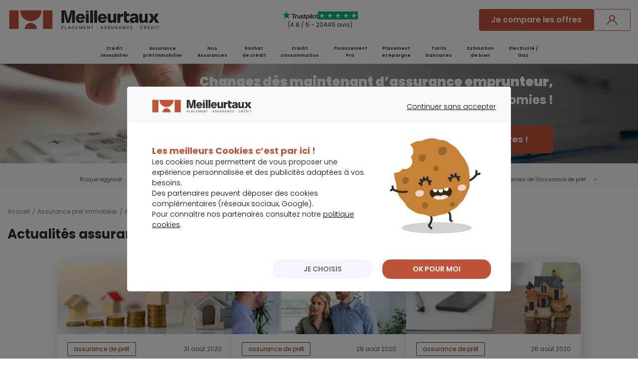

--- FILE ---
content_type: text/html; charset=utf-8
request_url: https://www.meilleurtaux.com/assurance-de-pret/actualites/2020-aout/
body_size: 21787
content:
<!DOCTYPE html>
<html xmlns="https://www.w3.org/1999/xhtml" xml:lang="fr-fr" lang="fr-fr" dir="ltr">
<head>
    <!-- meta referrer policy > kameloon -->
    <meta name="referrer" content="no-referrer-when-downgrade">
    <!-- module kameleeon -->
        <!-- \ module kameleeon -->

	<link rel="preload" href="/css/fonts/mtx_font.woff2" as="font" type="font/woff2" crossorigin>
	<link rel="preconnect" href="https://fonts.gstatic.com" crossorigin>
    <link href="https://fonts.googleapis.com/css2?family=Poppins:wght@300;400;600;700;900&display=swap" rel="stylesheet">

    <!-- design system -->
    <link rel="stylesheet" type="text/css" href="https://cdn-assets.meilleurtaux.com/mtx-totem-icons@0.11.0/totem-icons.css" />    <link rel="stylesheet" type="text/css" href="https://cdn-assets.meilleurtaux.com/mtx-uikit-core@1.5.3/styles/tokens.min.css" />    <script type="module" src="https://cdn-assets.meilleurtaux.com/mtx-uikit-core@1.5.3/mtx-uikit-core.esm.js" data-stencil></script>     <!-- \ design system -->

	<!-- include Joomla head -->
    <meta charset="utf-8">
	<title>Août 2020 - Actualités - Assurance de prêt - Meilleurtaux</title>
	<link href="/css/libs/bootstrap-grid-revfcc8439.css" rel="stylesheet" />
	<link href="/css/ab/common-revfcc8439.css" rel="stylesheet" />
	<link href="/css/ab/page-revfcc8439.css" rel="stylesheet" />
	<link href="/css/ab/icons-hp-revfcc8439.css" rel="stylesheet" />
	<link href="/css/mtx-cpt-footer-revfcc8439.css" rel="stylesheet" />
	<link href="/css/mtx-tpl-article__category-revfcc8439.css" rel="stylesheet" />
	<link href="/css/mtx-cpt-filtres-revfcc8439.css" rel="stylesheet" />
	<link href="/css/mtx-cpt-breadcrumbs-revfcc8439.css" rel="stylesheet" />
<script type="application/json" class="joomla-script-options new">{"joomla.jtext":{"MDL_MODALTXT_CLOSE":"fermer","MDL_MODALTXT_PREVIOUS":"pr\u00e9c\u00e9dent","MDL_MODALTXT_NEXT":"suivant"},"system.paths":{"root":"","rootFull":"https:\/\/www.meilleurtaux.com\/","base":"","baseFull":"https:\/\/www.meilleurtaux.com\/"},"csrf.token":"31a9298ff44d5e0f058695ced92e0f38"}</script>
	<script src="/media/system/js/core.min.js?ee06c8994b37d13d4ad21c573bbffeeb9465c0e2"></script>

	<!-- \ include Joomla head -->

	<!-- module metas_mtx -->
        <!-- \ module metas_mtx -->

	<meta http-equiv="X-UA-Compatible" content="IE=edge" />
    <meta name="msapplication-config" content="none" />
    <meta name="viewport" content="width=device-width, initial-scale=1.0, minimum-scale=1.0, maximum-scale=1.0" />
    <meta name="verification" content="91aeb4859a0f8640227166c13a730e4b" />
    <meta property="og:image" content="https://www.meilleurtaux.com/images_html/thumbnail-2.jpg" />
    <meta name="twitter:card" content="summary" />
    <meta name="twitter:site" content="@Meilleurtauxcom" />
    <meta name="twitter:url" content="https://www.meilleurtaux.com/assurance-de-pret/actualites/2020-aout/">
    <meta name="twitter:image" content="https://www.meilleurtaux.com/images_html/thumbnail-2.jpg" />

        <link rel="canonical" href="https://www.meilleurtaux.com/assurance-de-pret/actualites/2020-aout/" />
    
    <!--[if lt IE 9]>
	<script src="https://cdnjs.cloudflare.com/ajax/libs/html5shiv/3.7.3/html5shiv.js"></script>
	<![endif]-->
    <script src="/js-mini/jquery-revfcc8439.js" type="text/javascript"></script>
    
	<!-- module headspe-ab -->
        <!-- \ module headspe-ab -->

    <!-- Google logo & contacts markup-->
    <script type="application/ld+json">
    {
    "@context": "https://schema.org",
    "@graph": [
        {
            "@type": "Organization",
            "@id": "https://www.meilleurtaux.com/#organization",
            "url": "https://www.meilleurtaux.com",
            "logo": "https://www.meilleurtaux.com/images_html/new-logo-mtx.svg",
            "name": "Meilleurtaux",
            "description": "Vous recherchez le meilleur taux ? Depuis 1999, Meilleurtaux™ est un courtier expert en prêt immobilier, rachat de crédit, assurance emprunteur et crédit conso.",
            "sameAs": [
                "https://fr-fr.facebook.com/meilleurtaux/",
                "https://twitter.com/Meilleurtauxcom",
                "https://www.youtube.com/channel/UCZI5VgU7dewA6vCrhQU7Tyw",
                "https://fr.linkedin.com/company/meilleurtaux.com"
            ],
            "brand": {
                "@type": "Brand",
                "name": "Meilleurtaux"
            },
            "foundingDate": "1999-06-30"
        },
        {
            "@type": "WebPage",
            "url": "https://www.meilleurtaux.com",
            "name": "Meilleurtaux : crédits, assurance et finance",
            "datePublished": "2014-04-08 10:54:30",
            "dateModified": "2025-11-27 11:34:27",
            "publisher": {
                "@id": "https://www.meilleurtaux.com/#organization"
            }
        },
        {
            "@type": "Product",
            "@id": "https://www.meilleurtaux.com/assurance-de-pret/actualites/2020-aout/#product",
            "name": "Assurance de prêts",
            "brand": {
                "@type": "Brand",
                "name": "Meilleurtaux"
            },
            "aggregateRating": {
                "@type": "AggregateRating",
                "ratingValue": 4.8,
                "bestRating": "5",
                "ratingCount": 20445
            }
        }
    ]
}    </script>
	<meta name="robots" content="max-snippet:-1, max-image-preview:large, max-video-preview:-1" class="4SEO_robots_tag">
</head>
<body class="size-wrapper com_content category blog  itemid-3580 ">

    <!-- Intégration du header -->
    
<!--TESTER SI ID APPORTEUR EXISTE & ID APPORTEUR EST LIGHT  -->

        <!-- HEADER ASSURANCES COMPARATEURS -->
                          <!--   RAC & ADE & CI HEADER DS (  D -> A  /  E -> E / A -> A  ) -->
                <header id="header" class="headerDS flex w-full">
                    
                    <div class="container">
                        <div class="flex flex-row flex-nowrap items-center h-full justify-between">
                            <div class="nav-toggle mobile-nav-trigger  space-head show-tablet">Menu</div> 
                            <div id="logo">
                                <a href="https://www.meilleurtaux.com/" onclick="return tC.event.clic(this, {'event_id': 'clic', 'event_categorie':'clic', 'event_nom': 'logo meilleurtaux'});">
                                    <img src="/images_html/new-logo-mtx.svg" alt="Meilleurtaux" width="308" height="39" class="show-desktop" loading="lazy" /> 
                                    <img src="/images_html/new-logo-mtx-m.svg" alt="Meilleurtaux" width="66" height="28" class="show-tablet" loading="lazy" />
                                </a>
                            </div>
                            <div class="show-desktop flex-1">


                                 

                                     <!-- AFFICHAGE TRUSTPILPOT        -->
                                    

<div class="NewtsBloc TrustReview text-left a " data-href="YUhSMGNITTZMeTltY2k1MGNuVnpkSEJwYkc5MExtTnZiUzl5WlhacFpYY3ZiV1ZwYkd4bGRYSjBZWFY0TG1OdmJRPT0=" target="_blank" >
    <div class="TsImages">
        <img src="https://www.meilleurtaux.com/images_html/TP_logo.svg" width="90" height="22" alt="Trustpilot" loading="lazy" class="logoTs">
        <div class="imgStars noApi">
                            <img src="https://www.meilleurtaux.com/images_html/TP_stars.svg" width="16" height="16" alt="1/5" loading="lazy">
                            <img src="https://www.meilleurtaux.com/images_html/TP_stars.svg" width="16" height="16" alt="2/5" loading="lazy">
                            <img src="https://www.meilleurtaux.com/images_html/TP_stars.svg" width="16" height="16" alt="3/5" loading="lazy">
                            <img src="https://www.meilleurtaux.com/images_html/TP_stars.svg" width="16" height="16" alt="4/5" loading="lazy">
                            <img src="https://www.meilleurtaux.com/images_html/TP_stars.svg" width="16" height="16" alt="5/5" loading="lazy">
                    </div>
    </div>
            <div class="TsNote">(4.8 / 5 - 20445 avis)</div>
    </div>                                    <!-- FIN AFFICHAGE TRUSTPILPOT        -->

                                                            </div>


                            
                            <!-- BOUTON EN MODE RESPONSIVE web -->  
                            <div class="show-desktop ">
                                <div class="d-flex align-items-center flex-nowrap gap-20 show-desktop ">

                                    
                                    <!-- Bouton Si RAC HP -->
                                                                            <mtx-button   href="/demande-simulation/assurance-de-pret/" size="medium" variant="primary"  disabled="false" onclick="return tC.event.clic(this, {'event_id': 'clic', 'event_categorie':'clics', 'event_nom': 'je compare les offres', 'event_metier': 'assurance de pret', 'event_detail_1': 'cta', 'event_detail_2': 'header'});" >
                                            Je compare les offres
                                        </mtx-button> 
                                        <!-- Bouton Si Autre HP -->
                                    

                                    <!-- Bouton LOGiN  -->
                                     
                                        <mtx-button onclick="return tC.event.clic(this, {'event_id': 'clic', 'event_categorie':'clic', 'event_nom': 'connexion ou inscription'});"  class="a aLogin " data-href="L2VzcGFjZWNsaWVudC9sb2dpbi5waHA=" size="medium" variant="tertiary"  disabled="false" >
                                            <i slot="start-icon" class="totem-icon totem-icon-user"></i>
                                        </mtx-button> 
                                        <mtx-button onclick="return tC.event.clic(this, {'event_id': 'clic', 'event_categorie':'clic', 'event_nom': 'mon compte'});" class="a aLogout d-none" data-href="L2VzcGFjZWNsaWVudC9sb2dpbi5waHA=" size="medium" variant="tertiary"  disabled="false"  >
                                            <i slot="start-icon" class="totem-icon totem-icon-user"></i>
                                        </mtx-button>
                                     
                                    <!-- Bouton LOGiN  -->
                                </div>
                            </div>
                            <!-- FIN BOUTON EN MODE RESPONSIVE web -->

                            
                            <!-- BOUTON LOGIN EN MODE RESPONSIVE TABLETTE -->
                             <div class="show-tablet">
                                
                                    <div class="btn-compte a aLogin " data-href="L2VzcGFjZWNsaWVudC9sb2dpbi5waHA="
                                        onclick="return tC.event.clic(this, {'event_id': 'clic', 'event_categorie':'clic', 'event_nom': 'connexion ou inscription'});"> 
                                        <!-- <mtx-icon name="user" size="24" /> -->
                                    </div>
                                    <div class="btn-compte a aLogout d-none" data-href="L2VzcGFjZWNsaWVudC9sb2dpbi5waHA="
                                        onclick="return tC.event.clic(this, {'event_id': 'clic', 'event_categorie':'clic', 'event_nom': 'mon compte'});">
                                        <!-- <mtx-icon name="user" size="24" /> -->
                                    </div>
                                 
                            </div>

                            <!-- FIN BOUTON LOGIN EN MODE RESPONSIVE TABLETTE -->
 
                        </div>
                    </div>

                </header>
              <!--   RAC & ADE & CI HEADER DS (  D -> A  /  E -> E / A -> A  ) -->            
              
              <!-- HOME Et AUTRES  -->
                <div class="mobile-nav-overlay open">
        <nav id="nav" class="nav_v3 nav_header_new_home">
            <div class="wrap-nav">
                <ul class="first-nav d-flex justify-content-center">

                                <li id="im_150">
                                        <a onclick="return tC.event.clic(this, {'event_id': 'clic', 'event_categorie':'clic', 'event_nom': 'mega menu - credit immobilier'});" class="big a" data-href="L2NyZWRpdC1pbW1vYmlsaWVyL2luZGV4Lmh0bWw=">Crédit <br /> immobilier</a>                    
                    <span class="toggle"></span>
                    <div class="layerNav layer-pro visuel-pro" id="menuLay_im_150">
                        <div class="bg-mm bg-mm-ci">
                            <div class="container p-0 h-100">
                                <div class="row h-100 align-items-stretch">
                                    <div class="col-lg-6 align-items-end d-flex">
                                        <!-- cta -->
                                        <div class="cta-bt for-desktop">
                                                                                        <a onclick="return tC.event.clic(this, {'event_id': 'clic', 'event_categorie':'clic', 'event_nom': 'mega menu - credit immobilier - Je fais une simulation de prêt immobilier'});" class="deposezBt a" data-href="L2RlbWFuZGUtc2ltdWxhdGlvbi9jcmVkaXQtaW1tb2JpbGllci8=">Je
                                                fais une simulation de prêt immobilier&nbsp;<i class="icon-fleche_blanche"></i></a>                                             
                                        </div>
                                        <!-- cta -->
                                    </div>
                                    <div class="col-lg-6">
                                        <div class="row h-100 align-items-stretch">
                                            <div class="d-flex col-lg-6 align-items-center">
                                                <ul class="immo d-flex flex-column justify-content-end h-100">
                                                    <li>
                                                                                                                <a onclick="return tC.event.clic(this, {'event_id': 'clic', 'event_categorie':'clic', 'event_nom': 'mega menu - credit immobilier - calcul de mensualites'});" class="a" data-href="L2NyZWRpdC1pbW1vYmlsaWVyL3NpbXVsYXRpb24tZGUtcHJldC1pbW1vYmlsaWVyL2NhbGN1bC1kZXMtbWVuc3VhbGl0ZXMuaHRtbA==">
                                                            <span><i class="icon-dropm icon-growth"></i></span>
                                                            <strong>Calcul de mensualités</strong>
                                                        </a> 
                                                    </li>
                                                    <li>
                                                                                                                <a onclick="return tC.event.clic(this, {'event_id': 'clic', 'event_categorie':'clic', 'event_nom': 'mega menu - credit immobilier - montant de pret'});" class="a" data-href="L2NyZWRpdC1pbW1vYmlsaWVyL3NpbXVsYXRpb24tZGUtcHJldC1pbW1vYmlsaWVyL2V2YWx1ZXotbGUtbW9udGFudC1kZS12b3RyZS1wcmV0Lmh0bWw=">
                                                            <span><i class="icon-dropm icon-pret_perso"></i></span>
                                                            <strong>Montant de prêt</strong>
                                                        </a> 
                                                    </li>
                                                    <li>                                                        
                                                                                                                <a onclick="return tC.event.clic(this, {'event_id': 'clic', 'event_categorie':'clic', 'event_nom': 'mega menu - credit immobilier - tableau d'amortissement'});" class="a" data-href="L2NyZWRpdC1pbW1vYmlsaWVyL3NpbXVsYXRpb24tZGUtcHJldC1pbW1vYmlsaWVyL3ZvdHJlLXRhYmxlYXUtZC1hbW9ydGlzc2VtZW50Lmh0bWw=">
                                                            <span><i class="icon-dropm icon-clipboard"></i></span>
                                                            <strong>Tableau d'amortissement</strong>
                                                        </a> 
                                                    </li>
                                                    <li>                                                        
                                                                                                                <a onclick="return tC.event.clic(this, {'event_id': 'clic', 'event_categorie':'clic', 'event_nom': 'mega menu - credit immobilier - taux immobilier'});" class="a" data-href="L2NyZWRpdC1pbW1vYmlsaWVyL2Jhcm9tZXRyZS1kZXMtdGF1eC5odG1s">
                                                            <span><i class="icon-dropm icon-dash"></i></span><strong>
                                                                Taux immobilier
                                                            </strong></a> 
                                                    </li>
                                                </ul>
                                            </div>
                                            <div class="d-flex col-lg-6 align-items-center">
                                                <ul class="immo d-flex flex-column justify-content-end h-100">
                                                    <li>
                                                                                                                <a onclick="return tC.event.clic(this, {'event_id': 'clic', 'event_categorie':'clic', 'event_nom': 'mega menu - credit immobilier - capacite emprunt'});" class="a" data-href="L2NyZWRpdC1pbW1vYmlsaWVyL3NpbXVsYXRpb24tZGUtcHJldC1pbW1vYmlsaWVyL2V2YWx1ZXotdm9zLXBvc3NpYmlsaXRlcy1kLWVtcHJ1bnQuaHRtbA==">
                                                            <span><i class="icon-dropm icon-calc"></i></span>
                                                            <strong>Capacité d'emprunt</strong>
                                                        </a> 
                                                    </li>
                                                    <li>
                                                                                                                <a onclick="return tC.event.clic(this, {'event_id': 'clic', 'event_categorie':'clic', 'event_nom': 'mega menu - credit immobilier - renegocier son pret'});" class="a" data-href="L2NyZWRpdC1pbW1vYmlsaWVyL3NpbXVsYXRpb24tZGUtcHJldC1pbW1vYmlsaWVyL3JlbmVnb2NpZXotdm90cmUtY3JlZGl0LWltbW9iaWxpZXIuaHRtbA==">
                                                            <span><i class="icon-dropm icon-renegoce"></i></span>
                                                            <strong>Renégocier son prêt</strong>
                                                        </a> 
                                                    </li>
                                                    <li>
                                                                                                                <a onclick="return tC.event.clic(this, {'event_id': 'clic', 'event_categorie':'clic', 'event_nom': 'mega menu - credit immobilier - simulation de pret'});" class="a" data-href="L2NyZWRpdC1pbW1vYmlsaWVyL3NpbXVsYXRpb24tZGUtcHJldC1pbW1vYmlsaWVyLw==">
                                                            <span><i class="icon-dropm icon-house"></i></span>
                                                            <strong>Simulation de prêt</strong>
                                                        </a> 
                                                    </li>
                                                    <li>
                                                                                                                <a onclick="return tC.event.clic(this, {'event_id': 'clic', 'event_categorie':'clic', 'event_nom': 'mega menu - credit immobilier - info des taux'});" class="a" data-href="L2NyZWRpdC1pbW1vYmlsaWVyL2luZm8tZGVzLXRhdXgv">
                                                            <span><i class="icon-dropm icon-play"></i></span> <strong>
                                                                L'info des taux </strong>
                                                        </a> 
                                                    </li>
                                                </ul>
                                            </div>
                                        </div>
                                    </div>
                                </div>
                            </div>
                        </div>
                        <div class="container">
                            <div class="row">
                                <div class="col-md-6">
<div class="title"><span>Les</span> indispensables</div>
<div class="row">
<ul class="incontournables col-md-6">
<li>
<ul id="immo_exept">
<li><a onclick="return tC.event.clic(this, {'event_id': 'clic', 'event_categorie':'clic', 'event_nom': 'mega menu - credit immobilier - les indispensables - comparateur credit immobilier'});" class="a" data-href="L2RlbWFuZGUtc2ltdWxhdGlvbi9jcmVkaXQtaW1tb2JpbGllci8=">Comparateur crédit immobilier</a></li>
<li><a onclick="return tC.event.clic(this, {'event_id': 'clic', 'event_categorie':'clic', 'event_nom': 'mega menu - credit immobilier - les indispensables - evolution taux immobilier'});" class="a" data-href="L2NyZWRpdC1pbW1vYmlsaWVyL25vdHJlLWFuYWx5c2UtZGVzLXRhdXguaHRtbA==">Evolution taux immobilier</a></li>
<li><a onclick="" class="a" data-href="L2NyZWRpdC1pbW1vYmlsaWVyL3NpbXVsYXRpb24tZGUtcHJldC1pbW1vYmlsaWVyL2NhbGN1bC10YWVnLmh0bWw=">Calcul TAEG</a></li>
<li><a onclick="" class="a" data-href="L2NyZWRpdC1pbW1vYmlsaWVyL2xlLWd1aWRlLWRlLWwtZW1wcnVudGV1ci90YXV4LWQtdXN1cmUuaHRtbA==">Taux d’usure</a></li>
</ul>
</li>
</ul>
<ul class="incontournables col-md-6">
<li>
<ul id="immo_exept">
<li><a onclick="return tC.event.clic(this, {'event_id': 'clic', 'event_categorie':'clic', 'event_nom': 'mega menu - credit immobilier - les indispensables - taux immobilier'});" class="a" data-href="L2NyZWRpdC1pbW1vYmlsaWVyL2luZm8tZGVzLXRhdXgv">Taux immobilier 2025</a></li>
<li><a onclick="return tC.event.clic(this, {'event_id': 'clic', 'event_categorie':'clic', 'event_nom': 'mega menu - credit immobilier - les indispensables - actualites immobilier'});" class="a" data-href="L2NyZWRpdC1pbW1vYmlsaWVyL2FjdHVhbGl0ZXMv">Actualité de l'immobilier</a></li>
</ul>
</li>
</ul>
</div>
</div>
<div class="col-md-6">
<div class="title"><span>Les</span> guides</div>
<div class="row">
<ul class="incontournables col-md-6">
<li>
<ul>
<li><a onclick="return tC.event.clic(this, {'event_id': 'clic', 'event_categorie':'clic', 'event_nom': 'mega menu - credit immobilier - les guides - taux endettement'});" class="a" data-href="L2NyZWRpdC1pbW1vYmlsaWVyL3NpbXVsYXRpb24tZGUtcHJldC1pbW1vYmlsaWVyL2NhbGN1bC10YXV4LWQtZW5kZXR0ZW1lbnQuaHRtbA==">Taux d'endettement</a></li>
<li><a onclick="return tC.event.clic(this, {'event_id': 'clic', 'event_categorie':'clic', 'event_nom': 'mega menu - credit immobilier - les guides - remboursement anticipe pret immobilier'});" class="a" data-href="L2NyZWRpdC1pbW1vYmlsaWVyL3NpbXVsYXRpb24tZGUtcHJldC1pbW1vYmlsaWVyL3JlbWJvdXJzZW1lbnQtYW50aWNpcGUtcHJldC1pbW1vYmlsaWVyLmh0bWw=">Remboursement anticipé pret immobilier</a></li>
<li><a onclick="return tC.event.clic(this, {'event_id': 'clic', 'event_categorie':'clic', 'event_nom': 'mega menu - credit immobilier - les guides - remboursement anticipe pret immobilier'});" class="a" data-href="L2NyZWRpdC1pbW1vYmlsaWVyL2xlLWd1aWRlLWRlLWwtZW1wcnVudGV1ci9xdWVscy1tb250YW50LWV0LWR1cmVlLWRlLXByZXQuaHRtbA==">Salaire et montant de prêt</a></li>
<li><a onclick="return tC.event.clic(this, {'event_id': 'clic', 'event_categorie':'clic', 'event_nom': 'mega menu - credit immobilier - les guides - guide emprunteur'});" class="a" data-href="L2NyZWRpdC1pbW1vYmlsaWVyL2xlLWd1aWRlLWRlLWwtZW1wcnVudGV1ci8=">Le guide de l'emprunteur</a></li>
</ul>
</li>
</ul>
<ul class="incontournables col-md-6">
<li>
<ul id="immo_exept">
<li><a onclick="return tC.event.clic(this, {'event_id': 'clic', 'event_categorie':'clic', 'event_nom': 'mega menu - credit immobilier - les guides - pret relais'});" class="a" data-href="L2NyZWRpdC1pbW1vYmlsaWVyL3RvdXMtbGVzLXByZXRzLWltbW9iaWxpZXJzL3ByZXQtcmVsYWlzLmh0bWw=">Prêt relais</a></li>
<li><a onclick="return tC.event.clic(this, {'event_id': 'clic', 'event_categorie':'clic', 'event_nom': 'mega menu - credit immobilier - les guides - investissement locatif'});" class="a" data-href="L2NyZWRpdC1pbW1vYmlsaWVyL2xlLWd1aWRlLWRlLWwtaW52ZXN0aXNzZW1lbnQtbG9jYXRpZi8=">Investissement locatif</a></li>
<li><a onclick="return tC.event.clic(this, {'event_id': 'clic', 'event_categorie':'clic', 'event_nom': 'mega menu - credit immobilier - les guides - frais de notaire'});" class="a" data-href="L2NyZWRpdC1pbW1vYmlsaWVyL3NpbXVsYXRpb24tZGUtcHJldC1pbW1vYmlsaWVyL2NhbGN1bGV6LWxlcy1mcmFpcy1kZS1ub3RhaXJlLmh0bWw=">Frais de notaire</a></li>
</ul>
</li>
</ul>
</div>
</div>
                            </div>
                        </div>
                        <!-- cta -->
                        <div class="cta-bt for-mobile">
                                                                <a onclick="return tC.event.clic(this, {'event_id': 'clic', 'event_categorie':'clic', 'event_nom': 'mega menu - credit immobilier - Je fais une simulation de prêt immobilier'}); " class="deposezBt a" data-href="L2RlbWFuZGUtc2ltdWxhdGlvbi9jcmVkaXQtaW1tb2JpbGllci8=">Je
                                fais une simulation de prêt immobilier</a> 
                        </div>
                        <!-- cta -->
                    </div>
                    </li>
                                        <li id="im_151">
                                                <a onclick="return tC.event.clic(this, {'event_id': 'clic', 'event_categorie':'clic', 'event_nom': 'mega menu - assurance pret immobilier'});"
                            href="/assurance-de-pret/index.html" class="big">Assurance <br /> prêt immobilier</a>                        <span class="toggle"></span>
                        <div class="layerNav visuel-pro" id="menuLay_im_151">
                            <div class="bg-mm bg-mm-ade">
                                <div class="container p-0 h-100">
                                    <div class="row h-100 align-items-stretch">
                                        <div class="col-lg-6 align-items-end d-flex position-relative">
                                            <div class="big-txt">
                                                <div class="h2">
                                                    <p>Economisez jusqu'à <strong>77%</strong></p>
                                                    <p>sur votre assurance de prêt avec <span>meilleurtaux</span>
                                                    </p>
                                                </div>
                                            </div>
                                            <!-- cta -->
                                            <div class="cta-bt for-desktop">
                                                                                                <a href="/demande-simulation/assurance-de-pret/" class="deposezBt"
                                                        onclick="return tC.event.clic(this, {'event_id': 'clic', 'event_categorie':'clic', 'event_nom': 'mega menu - assurance de pret - Je fais une simulation d’assurance de pret'});">Je
                                                        fais une simulation d’assurance de prêt&nbsp;<i class="icon-fleche_blanche"></i></a>                                            </div>
                                            <!-- cta -->
                                        </div>
                                    </div>
                                </div>
                            </div>
                            <div class="container">
                                <div class="row">
                                     <div class="col-md-6">
<div class="title">Les indispensables</div>
<div class="row">
<ul class="incontournables col-md-6">
<li>
<ul>
<li><a href="/demande-simulation/assurance-de-pret/">Comparateur assurance de prêt immobilier</a></li>
<li><a href="/assurance-de-pret/le-guide-de-l-assurance-de-pret/loi-assurance-de-pret-immobilier/loi-lemoine-changez-dassurance-emprunteur-a-tout-moment.html"> Loi Lemoine assurance emprunteur</a></li>
<li><a href="/assurance-de-pret/le-guide-de-l-assurance-de-pret/questions-reponses-de-l-assurance-de-pret/puis-je-changer-d-assurance-en-cours-de-pret.html" onclick="return tC.event.clic(this, {'event_id': 'clic', 'event_categorie':'clic', 'event_nom': 'mega menu - assurance de pret - les indispensables - changer assurance de pret'});">Changer assurance de prêt immobilier</a></li>
<li><a href="/assurance-de-pret/simulation-assurance-pret-immobilier/calcul-assurance-pret-immobilier.html"> Calcul assurance de prêt</a></li>
</ul>
</li>
</ul>
<ul class="incontournables col-md-6">
<li>
<ul id="immo_exept">
<li><a href="/assurance-de-pret/le-guide-de-l-assurance-de-pret/taux-assurance-pret-immobilier.html">Taux assurance emprunteur 2025</a></li>
<li><a href="/assurance-de-pret/actualites/" onclick="return tC.event.clic(this, {'event_id': 'clic', 'event_categorie':'clic', 'event_nom': 'mega menu - assurance de pret - les indispensables - actualite assurance de pret'});">Actualité assurance de prêt immobilier</a></li>
</ul>
</li>
</ul>
</div>
</div>
<div class="col-md-6">
<div class="title">Les guides</div>
<div class="row">
<ul class="incontournables col-md-6">
<li>
<ul>
<li><a href="/assurance-de-pret/le-guide-de-l-assurance-de-pret/" onclick="return tC.event.clic(this, {'event_id': 'clic', 'event_categorie':'clic', 'event_nom': 'mega menu - assurance de pret - les guides - le guide assurance de pret'});">Le guide de l'assurance de prêt</a></li>
<li><a href="/assurance-de-pret/le-guide-de-l-assurance-de-pret/renegociation-assurance-pret-immobilier.html"> Renégocier assurance prêt immobilier</a></li>
<li><a href="/assurance-de-pret/le-guide-de-l-assurance-de-pret/delegation-d-assurance.html" onclick="return tC.event.clic(this, {'event_id': 'clic', 'event_categorie':'clic', 'event_nom': 'mega menu - assurance de pret - les guides - delegation assurance'});">Délégation d'assurance</a></li>
<li><a href="/assurance-de-pret/le-guide-de-l-assurance-de-pret/etapes-assurance-emprunteur.html">Souscription assurance emprunteur</a></li>
</ul>
</li>
</ul>
<ul class="incontournables col-md-6">
<li>
<ul id="immo_exept">
<li><a href="/assurance-de-pret/le-guide-de-l-assurance-de-pret/cout-de-l-assurance-de-pret.html">Coût assurance prêt immobilier</a></li>
<li><a href="/assurance-de-pret/le-guide-de-l-assurance-de-pret/questions-reponses-de-l-assurance-de-pret/remboursement-de-pret-en-cas-de-maladie.html">Remboursement de prêt en cas de maladie</a></li>
<li><a href="/assurance-de-pret/le-guide-de-l-assurance-de-pret/comparateur-garanties-assurance-de-pret.html" onclick="return tC.event.clic(this, {'event_id': 'clic', 'event_categorie':'clic', 'event_nom': 'mega menu - assurance de pret - les guides - comparateur de garanties'});">Comparateur de garanties d'assurance emprunteur</a></li>
</ul>
</li>
</ul>
</div>
</div>
                                </div>
                            </div>
                            <!-- cta -->
                            <div class="cta-bt for-mobile">
                                                                        <a href="/demande-simulation/assurance-de-pret/" class="deposezBt"
                                    onclick="return tC.event.clic(this, {'event_id': 'clic', 'event_categorie':'clic', 'event_nom': 'mega menu - assurance de pret - Je fais une simulation d’assurance de pret'});">Je
                                    fais une simulation d’assurance de prêt</a> 
                            </div>
                            <!-- cta -->
                        </div>
                        </li>
                                                <li  id="im_904">
                                                                <a onclick="return tC.event.clic(this, {'event_id': 'clic', 'event_categorie':'clic', 'event_nom': 'mega menu - nos assurances'});" class="big title-link a" data-href="L2NvbXBhcmF0ZXVyLWFzc3VyYW5jZS9pbmRleC5odG1s">Nos<br /> Assurances</a>                            <span class="toggle"></span>
                            <div class="layerNav" id="menuLay_im_150">
                                <div class="bg-mm bg-mm-nosass">
                                    <div class="container p-0 h-100">
                                        <div class="row h-100 align-items-stretch">
                                            <div class="col-lg-6 align-items-end d-flex">
                                                <!-- cta -->
                                                <div class="cta-bt for-desktop">
                                                                                                        <a onclick="return tC.event.clic(this, {'event_id': 'clic','event_categorie': 'clics – mega menu nos assurances','event_nom': 'decouvrez toutes nos offres d assurances','event_detail_1':'cta'});" class="deposezBt a" data-href="L2NvbXBhcmF0ZXVyLWFzc3VyYW5jZS9pbmRleC5odG1s">Découvrez
                                                        toutes nos offres d’assurances&nbsp;<i class="icon-fleche_blanche"></i></a> 
                                                </div>
                                                <!-- cta -->
                                            </div>
                                            <div class="col-lg-6">
                                                <div class="row h-100 align-items-center">
                                                    <div class="d-flex col-lg-6 align-items-center">
                                                        <ul class="immo d-flex flex-column justify-content-end h-100">
                                                            <li>
                                                                                                                                <a onclick="return tC.event.clic(this, {'event_id': 'clic','event_categorie': 'clics – mega menu nos assurances','event_nom': 'les devis - devis auto','event_detail_1':'picto'});" class="a" data-href="aHR0cHM6Ly9hdXRvLm1laWxsZXVydGF1eC5jb20vYXNzdXJhbmNlLWF1dG8/dXRtX3NvdXJjZT1tZWlsbGV1cnRhdXgmYW1wO3V0bV9jYW1wYWlnbj1Ib21lQXNzdXJhbmNlJmFtcDt1dG1fY29udGVudD1DVEEmYW1wO3V0bV9tZWRpdW09aW50ZWdyYXRpb24=">
                                                                    <span><i class="icon-dropm mtx-icon-car-2"></i></span>
                                                                    <strong>Devis assurance auto</strong>
                                                                </a> 
                                                            </li>
                                                            <li>
                                                                                                                                <a onclick="return tC.event.clic(this, {'event_id': 'clic','event_categorie': 'clics – mega menu nos assurances','event_nom': 'les devis - devis habitation','event_detail_1':'picto'});" class="a" data-href="aHR0cHM6Ly9hcHBzLm1laWxsZXVydGF1eC5jb20vYXNzdXJhbmNlLWhhYml0YXRpb24/dXRtX3NvdXJjZT1tZWlsbGV1cnRhdXgmYW1wO3V0bV9jYW1wYWlnbj1MYXllciZhbXA7dXRtX2NvbnRlbnQ9Q1RBJmFtcDt1dG1fbWVkaXVtPWludGVncmF0aW9u">
                                                                    <span><i class="icon-dropm mtx-icon-house"></i></span>
                                                                    <strong>Devis assurance habitation</strong>
                                                                </a>                                                            </li>
                                                        </ul>
                                                    </div>
                                                    <div class="d-flex col-lg-6 align-items-center">
                                                        <ul class="immo d-flex flex-column justify-content-end h-100">
                                                            <li>                                                                
                                                                                                                                <a onclick="return tC.event.clic(this, {'event_id': 'clic','event_categorie': 'clics – mega menu nos assurances','event_nom': 'les devis - devis mutuelle','event_detail_1':'picto'});" class="a" data-href="aHR0cHM6Ly9zYW50ZS5tZWlsbGV1cnRhdXguY29tL2RlbWFuZGUtZGV2aXM/YXRfbWVkaXVtPW1laWxsZXVydGF1eCZhbXA7YXRfY2FtcGFpZ249c2FudGUmYW1wO2F0X2N1c3RvbTE9bGllbl9tZWdhX21lbnVfYXNzdXJhbmNlcw==">
                                                                    <span><i class="icon-dropm mtx-icon-medical-kit"></i></span>
                                                                    <strong>Devis mutuelle santé</strong>
                                                                </a>                                                            </li>
                                                            <li>
                                                                                                                                <a onclick="return tC.event.clic(this, {'event_id': 'clic','event_categorie': 'clics – mega menu nos assurances','event_nom': 'les devis - devis deces','event_detail_1':'picto'});" class="a" data-href="aHR0cHM6Ly9hcHBzLm1laWxsZXVydGF1eC5jb20vYXNzdXJhbmNlLWRlY2VzP3V0bV9zb3VyY2U9bWVpbGxldXJ0YXV4JmFtcDt1dG1fY2FtcGFpZ249TGF5ZXImYW1wO3V0bV9jb250ZW50PUNUQSZhbXA7dXRtX21lZGl1bT1pbnRlZ3JhdGlvbg==">
                                                                    <span><i class="icon-dropm mtx-icon-health"></i></span>
                                                                    <strong>Devis assurance décès</strong>
                                                                </a>                                                            </li>
                                                        </ul>
                                                    </div>
                                                </div>
                                            </div>
                                        </div>
                                    </div>
                                </div>
                                <div class="container">
                                    <div class="row">
                                        <div class="col-md-6">
<div class="title"><span>Les</span> assurances</div>
<div class="row">
<ul class="incontournables col-md-6">
<li>
<ul id="immo_exept">
<li><a onclick="return tC.event.clic(this, {'event_id': 'clic','event_categorie': 'clics – mega menu nos assurances','event_nom': 'les assurances - assurance auto','event_detail_1':'lien textuel'});" class="a" data-href="L2NvbXBhcmF0ZXVyLWFzc3VyYW5jZS9hc3N1cmFuY2UtYXV0by8=">Assurance Auto</a></li>
<li><a title="" onclick="return tC.event.clic(this, {'event_id': 'clic','event_categorie': 'clics – mega menu nos assurances','event_nom': 'les assurances - assurance habitation','event_detail_1':'lien textuel'});" class="a" data-href="L2NvbXBhcmF0ZXVyLWFzc3VyYW5jZS9hc3N1cmFuY2UtaGFiaXRhdGlvbi8=">Assurance Habitation </a></li>
<li><a onclick="return tC.event.clic(this, {'event_id': 'clic','event_categorie': 'clics – mega menu nos assurances','event_nom': 'les assurances - assurance mutuelle-sante','event_detail_1':'lien textuel'});" class="a" data-href="L2NvbXBhcmF0ZXVyLWFzc3VyYW5jZS9tdXR1ZWxsZS1zYW50ZS8=">Mutuelle Santé</a></li>
<li><a onclick="return tC.event.clic(this, {'event_id': 'clic','event_categorie': 'clics – mega menu nos assurances','event_nom': 'les assurances - assurance animaux','event_detail_1':'lien textuel'});" class="a" data-href="L2NvbXBhcmF0ZXVyLWFzc3VyYW5jZS9hc3N1cmFuY2UtYW5pbWF1eC8=">Assurance Animaux</a></li>
</ul>
</li>
</ul>
<ul class="incontournables col-md-6">
<li>
<ul id="immo_exept">
<li><a title="" onclick="return tC.event.clic(this, {'event_id': 'clic','event_categorie': 'clics – mega menu nos assurances','event_nom': 'les assurances - assurance habitation','event_detail_1':'lien textuel'});" class="a" data-href="L2NvbXBhcmF0ZXVyLWFzc3VyYW5jZS9pbmRleC5odG1s">Comparateur assurance</a></li>
<li><a class="a" data-href="L2NvbXBhcmF0ZXVyLWFzc3VyYW5jZS9hc3N1cmFuY2Utb2JzZXF1ZXMv">Assurance obsèques</a></li>
<li><a class="a" data-href="L2NvbXBhcmF0ZXVyLWFzc3VyYW5jZS9hc3N1cmFuY2UtZGVjZXMv">Assurance décès</a></li>
<li><a class="a" data-href="L2NvbXBhcmF0ZXVyLWFzc3VyYW5jZS9hc3N1cmFuY2UtbW90by8=">Assurance moto</a></li>
</ul>
</li>
</ul>
</div>
</div>
<div class="col-md-6">
<div class="title"><span>Les</span> guides</div>
<div class="row">
<ul class="incontournables col-md-6">
<li>
<ul id="immo_exept">
<li><a class="a" data-href="L2NvbXBhcmF0ZXVyLWFzc3VyYW5jZS9hc3N1cmFuY2UtYXV0by9hc3N1cmFuY2UtYXV0by1wYXMtY2hlci8=">Assurance auto pas chère</a></li>
<li><a class="a" data-href="L2NvbXBhcmF0ZXVyLWFzc3VyYW5jZS9hc3N1cmFuY2UtYXV0by9jbGFzc2VtZW50LW1laWxsZXVyZXMtYXNzdXJhbmNlcy1hdXRvLw==">Meilleure assurance auto</a></li>
<li><a class="a" data-href="L2NvbXBhcmF0ZXVyLWFzc3VyYW5jZS9hc3N1cmFuY2UtaGFiaXRhdGlvbi9zaW11bGF0aW9uLWFzc3VyYW5jZS1oYWJpdGF0aW9uLmh0bWw=">Simulation assurance habitation</a></li>
<li><a class="a" data-href="L2NvbXBhcmF0ZXVyLWFzc3VyYW5jZS9hc3N1cmFuY2UtaGFiaXRhdGlvbi9yZXNpbGlhdGlvbi1hc3N1cmFuY2UtaGFiaXRhdGlvbi9jaGFuZ2VyLWFzc3VyYW5jZS1oYWJpdGF0aW9uLmh0bWw=">Changer assurance habitation</a></li>
</ul>
</li>
</ul>
<ul class="incontournables col-md-6">
<li>
<ul id="immo_exept">
<li><a class="a" data-href="L2NvbXBhcmF0ZXVyLWFzc3VyYW5jZS9tdXR1ZWxsZS1zYW50ZS9ndWlkZS1tdXR1ZWxsZS1zYW50ZS9xdWVsbGUtbXV0dWVsbGUtY2hvaXNpci5odG1s">Comment choisir sa mutuelle</a></li>
<li><a class="a" data-href="L2NvbXBhcmF0ZXVyLWFzc3VyYW5jZS9tdXR1ZWxsZS1zYW50ZS9yZW1ib3Vyc2VtZW50LW11dHVlbGxlL3F1ZWxsZS1lc3QtbGEtbWV0aG9kZS1kZS1jYWxjdWwtZHUtcmVtYm91cnNlbWVudC1kZS1sYS1tdXR1ZWxsZS1zYW50ZS5odG1s">Calcul remboursement mutuelle santé</a></li>
<li><a class="a" data-href="L2NvbXBhcmF0ZXVyLWFzc3VyYW5jZS9tdXR1ZWxsZS1zYW50ZS9tdXR1ZWxsZS1zZW5pb3IvcXVlbC1lc3QtbGUtdGFyaWYtZC11bmUtbXV0dWVsbGUtc2VuaW9yLmh0bWw=">Prix mutuelle sénior</a></li>
<li><a class="a" data-href="L2NvbXBhcmF0ZXVyLWFzc3VyYW5jZS9hc3N1cmFuY2UtYW5pbWF1eC9ndWlkZS1hc3N1cmFuY2UtYW5pbWF1eC90b3AtNS1hc3N1cmFuY2VzLXNhbnRlLWFuaW1hdXguaHRtbA==">Meilleure assurance animaux</a></li>
</ul>
</li>
</ul>
</div>
</div>
                                    </div>
                                </div>
                                <!-- cta -->
                                <div class="cta-bt for-mobile">                                    
                                                                        <a onclick="return tC.event.clic(this, {'event_id': 'clic','event_categorie': 'clics – mega menu nos assurances','event_nom': 'decouvrez toutes nos offres d assurances','event_detail_1':'cta'});" class="deposezBt a" data-href="L2NvbXBhcmF0ZXVyLWFzc3VyYW5jZS9pbmRleC5odG1s">Découvrez
                                        toutes nos offres d’assurances</a>                                </div>
                                <!-- cta -->
                            </div>
                        </li>
                                                <li id="im_153">
                                                        <a onclick="return tC.event.clic(this, {'event_id': 'clic', 'event_categorie':'clic', 'event_nom': 'mega menu - rachat de credit'});" class="big a" data-href="L3JhY2hhdC1kZS1jcmVkaXRzL2luZGV4Lmh0bWw=">Rachat <br /> de crédit</a>                            <span class="toggle"></span>
                            <div class="layerNav visuel-pro" id="menuLay_im_153">
                                <div class="bg-mm bg-mm-rac for-desktop">
                                    <div class="container p-0 h-100">
                                        <div class="row h-100 align-items-stretch">
                                            <div class="col-lg-6 d-flex flex-column justify-content-end position-relative">
                                                <div class="big-txt">
                                                    <div class="h2">
                                                        <p>Jusqu'à <strong>-60%</strong></p>
                                                        <p>sur vos mensualités avec le rachat de crédits*</p>
                                                    </div>
                                                </div>
                                                <!-- cta -->
                                                <div class="cta-bt for-desktop">
                                                                                                                <a onclick="return tC.event.clic(this, {'event_id': 'clic', 'event_categorie':'clic', 'event_nom': 'mega menu - rachat de credit - Je fais une simulation de rachat de crédit'});" class="deposezBt a" data-href="L2RlbWFuZGUtc2ltdWxhdGlvbi9yYWNoYXQtZGUtY3JlZGl0cy8=">Je
                                                            fais une simulation de rachat de crédit&nbsp;<i class="icon-fleche_blanche"></i></a>                                                </div>
                                                <!-- cta -->
                                                <span class="bottom-note">* La baisse du montant des mensualités suppose
                                                    un allongement de la durée de remboursement et une majoration du
                                                    coût total d'un ou de plusieurs crédits objets du
                                                    regroupement.</span>
                                            </div>
                                        </div>
                                    </div>
                                </div>
                                <div class="container">
                                    <div class="row">
                                        <div class="col-md-6">
<div class="title">Les indispensables</div>
<div class="row">
<ul class="incontournables col-md-6">
<li>
<ul>
<li><a onclick="return tC.event.clic(this, {'event_id': 'clic', 'event_categorie':'clic', 'event_nom': 'mega menu - rachat de credit - les indispensables - demande de rachat de credit'});" class="a" data-href="L2RlbWFuZGUtc2ltdWxhdGlvbi9yYWNoYXQtZGUtY3JlZGl0cy8=">Demande de rachat de crédit</a></li>
<li><a onclick="return tC.event.clic(this, {'event_id': 'clic', 'event_categorie':'clic', 'event_nom': 'mega menu - rachat de credit - les indispensables - simulation rachat de credit'});" class="a" data-href="L3JhY2hhdC1kZS1jcmVkaXRzL3NpbXVsYXRpb25zLWRlLXJhY2hhdC1kZS1jcmVkaXRzLw=="> Simulation de rachat de crédit</a></li>
<li><a onclick="return tC.event.clic(this, {'event_id': 'clic', 'event_categorie':'clic', 'event_nom': 'mega menu - rachat de credit - les indispensables - pret hypothecaire'});" class="a" data-href="L3JhY2hhdC1kZS1jcmVkaXRzL3JhY2hhdC1jcmVkaXQtaHlwb3RoZWNhaXJlLmh0bWw=">Rachat de prêt hypothécaire</a></li>
<li><a class="a" data-href="L3JhY2hhdC1kZS1jcmVkaXRzL3R5cGUtZGUtcmFjaGF0LWRlLWNyZWRpdC9yYWNoYXQtZGUtY3JlZGl0LWZpY3AuaHRtbA==">Rachat de crédit FICP</a></li>
</ul>
</li>
</ul>
<ul class="incontournables col-md-6">
<li>
<ul>
<li><a class="a" data-href="L3JhY2hhdC1kZS1jcmVkaXRzL2xlLWd1aWRlLWR1LXJhY2hhdC1kZS1jcmVkaXRzL3JhY2hhdC1kZS1kZXR0ZXMuaHRtbA==">Rachat de dettes</a></li>
<li><a class="a" data-href="L3JhY2hhdC1kZS1jcmVkaXRzL3NpbXVsYXRpb25zLWRlLXJhY2hhdC1kZS1jcmVkaXRzL3JlZ3JvdXBlci12b3MtY3JlZGl0cy1jb25zb21tYXRpb24uaHRtbA==">Rachat de crédit conso</a></li>
<li><a class="a" data-href="L3JhY2hhdC1kZS1jcmVkaXRzL3NpbXVsYXRpb25zLWRlLXJhY2hhdC1kZS1jcmVkaXRzL2ZhaXJlLXJhY2hldGVyLXRvdXMtc2VzLWNyZWRpdHMuaHRtbA==">Regrouper crédits immo &amp; conso</a></li>
<li><a onclick="return tC.event.clic(this, {'event_id': 'clic', 'event_categorie':'clic', 'event_nom': 'mega menu - rachat de credit - les indispensables - actualite du rachat de credit'});" class="a" data-href="L3JhY2hhdC1kZS1jcmVkaXRzL2FjdHVhbGl0ZXMv">Actualité du rachat de crédit</a></li>
</ul>
</li>
</ul>
</div>
</div>
<div class="col-md-6">
<div class="title">Les guides</div>
<div class="row">
<ul class="incontournables col-md-6">
<li>
<ul>
<li><a onclick="return tC.event.clic(this, {'event_id': 'clic', 'event_categorie':'clic', 'event_nom': 'mega menu - rachat de credit - les guides - le guide rachat de credit'});" class="a" data-href="L3JhY2hhdC1kZS1jcmVkaXRzL2xlLWd1aWRlLWR1LXJhY2hhdC1kZS1jcmVkaXRzLw==">Le guide du rachat de crédit</a></li>
<li><a onclick="return tC.event.clic(this, {'event_id': 'clic', 'event_categorie':'clic', 'event_nom': 'mega menu - rachat de credit - les guides - rachat de credit immobilier'});" class="a" data-href="L2NyZWRpdC1pbW1vYmlsaWVyL2xlLWd1aWRlLWRlLWwtZW1wcnVudGV1ci9yYWNoYXQtZGUtcHJldC1yZW5lZ29jaWVyLXNvbi1jcmVkaXQuaHRtbA==">Rachat de crédit immobilier</a></li>
<li><a onclick="return tC.event.clic(this, {'event_id': 'clic', 'event_categorie':'clic', 'event_nom': 'mega menu - rachat de credit - les guides - pieces justificatives rachat de credit'});" class="a" data-href="L3JhY2hhdC1kZS1jcmVkaXRzL2xlLWd1aWRlLWR1LXJhY2hhdC1kZS1jcmVkaXRzL3BpZWNlcy1hLWZvdXJuaXItcG91ci11bi1yZWdyb3VwZW1lbnQtZGUtY3JlZGl0cy5odG1s">Pièces justificatives rachat de crédit</a></li>
<li><a onclick="return tC.event.clic(this, {'event_id': 'clic', 'event_categorie':'clic', 'event_nom': 'mega menu - rachat de credit - les guides - les avantages du rachat de credit'});" class="a" data-href="L3JhY2hhdC1kZS1jcmVkaXRzL2xlLWd1aWRlLWR1LXJhY2hhdC1kZS1jcmVkaXRzL2xlcy1hdmFudGFnZXMtZHUtcmFjaGF0LWRlLWNyZWRpdHMuaHRtbA==">Les avantages du rachat de crédit</a></li>
</ul>
</li>
</ul>
<ul class="incontournables col-md-6">
<li>
<ul>
<li><a onclick="return tC.event.clic(this, {'event_id': 'clic', 'event_categorie':'clic', 'event_nom': 'mega menu - rachat de credit - les guides - questions reponses sur le rachat de credit'});" class="a" data-href="L3JhY2hhdC1kZS1jcmVkaXRzL2xlLWd1aWRlLWR1LXJhY2hhdC1kZS1jcmVkaXRzL3F1ZXN0aW9ucy1yZXBvbnNlcy1yYWNoYXQtY3JlZGl0cy8=">Questions-réponses sur le rachat de crédit</a></li>
<li><a class="a" data-href="L3JhY2hhdC1kZS1jcmVkaXRzL2xlLWd1aWRlLWR1LXJhY2hhdC1kZS1jcmVkaXRzL3JhY2hhdC1kZS1jcmVkaXQtcGllZ2VzLWEtZXZpdGVyLmh0bWw=">Rachat de crédit pièges à éviter</a></li>
<li><a class="a" data-href="L3JhY2hhdC1kZS1jcmVkaXRzL2xlLWd1aWRlLWR1LXJhY2hhdC1kZS1jcmVkaXRzL29yZ2FuaXNtZS1yYWNoYXQtY3JlZGl0Lw==">Organisme rachat de crédits</a></li>
</ul>
</li>
</ul>
</div>
</div>
                                    </div>
                                </div>
                                <!-- cta -->
                                <div class="cta-bt for-mobile">
                                                                        <a onclick="return tC.event.clic(this, {'event_id': 'clic', 'event_categorie':'clic', 'event_nom': 'mega menu - rachat de credit - Je fais une simulation de rachat de crédit'});" class="deposezBt a" data-href="L2RlbWFuZGUtc2ltdWxhdGlvbi9yYWNoYXQtZGUtY3JlZGl0cy8=">Je
                                        fais une simulation de rachat de crédit&nbsp;<i class="icon-fleche_blanche"></i></a>                                </div>
                                <!-- cta -->
                            </div>
                            </li>
                                                        <li id="im_152">
                                                                <a onclick="return tC.event.clic(this, {'event_id': 'clic', 'event_categorie':'clic', 'event_nom': 'mega menu - credit consommation'});" class="big a" data-href="L2NyZWRpdC1jb25zb21tYXRpb24vaW5kZXguaHRtbA==">Crédit <br /> consommation</a>                                <span class="toggle"></span>
                                <div class="layerNav visuel-pro" id="menuLay_im_152">
                                    <div class="bg-mm bg-mm-conso for-desktop">
                                        <div class="container p-0 h-100">
                                            <div class="row h-100 align-items-stretch">
                                                <div class="col-lg-6 d-flex flex-column justify-content-end position-relative">
                                                    <div class="big-txt">
                                                        <div class="h2">
                                                            <p>Comparez gratuitement</p>
                                                            <p>les taux en 5 minutes</p>
                                                        </div>
                                                    </div>
                                                    <div class="fly-info">
                                                        <span>à partir de </span>
                                                        0,80%*
                                                    </div>
                                                    <!-- cta -->
                                                    <div class="cta-bt for-desktop">                                                        
                                                                                                                <a onclick="return tC.event.clic(this, {'event_id': 'clic', 'event_categorie':'clic', 'event_nom': 'mega menu – credit consommation – Je fais une simulation de crédit consommation'});" class="deposezBt a" data-href="L2RlbWFuZGUtc2ltdWxhdGlvbi9jcmVkaXQtY29uc29tbWF0aW9uLw==">Je
                                                            fais une simulation de crédit consommation&nbsp;<i class="icon-fleche_blanche"></i></a>                                                    </div>
                                                    <!-- cta -->
                                                    <span class="bottom-note">* TAEG fixe minimum pour un crédit de
                                                        13&nbsp;000&nbsp;€ sur 12&nbsp;mois, hors assurance. Mensualités
                                                        de 1&nbsp;089,15&nbsp;€ soit un coût total de
                                                        13&nbsp;069,80&nbsp;€</span>
                                                </div>
                                            </div>
                                        </div>
                                    </div>
                                    <div class="container">
                                        <div class="row">
                                            <div class="col-md-6">
                                                <div class="title">Les indispensables</div>
                                                <div class="row">
                                                    <ul class="incontournables col-md-6">
                                                        <li>
                                                            <ul>
                                                                <li><a onclick="return tC.event.clic(this, {'event_id': 'clic', 'event_categorie':'clic', 'event_nom': 'mega menu – credit consommation – les indispensables – comparateur credit auto'});" class="a" data-href="L2RlbWFuZGUtc2ltdWxhdGlvbi9jcmVkaXQtY29uc29tbWF0aW9uLw==">Comparateur
                                                                        crédit conso</a></li>
                                                                <li><a onclick="return tC.event.clic(this, {'event_id': 'clic', 'event_categorie':'clic', 'event_nom': 'mega menu – credit consommation – les indispensables – credit auto'});" class="a" data-href="L2NyZWRpdC1jb25zb21tYXRpb24vY3JlZGl0LWF1dG8tbW90by8=">Crédit
                                                                        auto</a></li>
                                                                <li><a onclick="return tC.event.clic(this, {'event_id': 'clic', 'event_categorie':'clic', 'event_nom': 'mega menu – credit consommation – les guides – simulation credit personnel'});" class="a" data-href="L2NyZWRpdC1jb25zb21tYXRpb24vcHJldC1wZXJzb25uZWwv">Prêt
                                                                        personnel</a></li>
                                                                <li><a onclick="return tC.event.clic(this, {'event_id': 'clic', 'event_categorie':'clic', 'event_nom': 'mega menu – credit consommation – les indispensables – credit renouvelable'});" class="a" data-href="L2NyZWRpdC1jb25zb21tYXRpb24vY3JlZGl0LXJlbm91dmVsYWJsZS8=">Crédit
                                                                        renouvelable</a></li>
                                                            </ul>
                                                        </li>
                                                    </ul>
                                                    <ul class="incontournables col-md-6">
                                                        <li>
                                                            <ul>
                                                                <li><a class="a" data-href="L2NyZWRpdC1jb25zb21tYXRpb24vdHlwZXMtZGUtY3JlZGl0cy1jb25zb21tYXRpb24vbWljcm9jcmVkaXQtcGVyc29ubmVsLmh0bWw=">Mini prêt
                                                                        instantané</a></li>
                                                                <li><a class="a" data-href="L2NyZWRpdC1jb25zb21tYXRpb24vbGUtZ3VpZGUtZHUtY3JlZGl0LWNvbnNvL2NyZWRpdC12b3lhZ2UuaHRtbA==">Credit voyage</a></li>
                                                                <li><a onclick="return tC.event.clic(this, {'event_id': 'clic', 'event_categorie':'clic', 'event_nom': 'mega menu – credit consommation – les indispensables – credit travaux'});" class="a" data-href="L2NyZWRpdC1jb25zb21tYXRpb24vY3JlZGl0LXRyYXZhdXgv">Prêt
                                                                        travaux</a></li>
                                                                <li><a onclick="return tC.event.clic(this, {'event_id': 'clic', 'event_categorie':'clic', 'event_nom': 'mega menu – credit consommation – les indispensables – actualite credit consommation'});" class="a" data-href="L2NyZWRpdC1jb25zb21tYXRpb24vYWN0dWFsaXRlcy8=">Actualité
                                                                        du crédit consommation</a></li>
                                                            </ul>
                                                        </li>
                                                    </ul>
                                                </div>
                                            </div>
                                            <div class="col-md-6">
                                                <div class="title">Les guides</div>
                                                <div class="row">
                                                    <ul class="incontournables col-md-6">
                                                        <li>
                                                            <ul>
                                                                <li><a onclick="return tC.event.clic(this, {'event_id': 'clic', 'event_categorie':'clic', 'event_nom': 'mega menu – credit consommation – les guides – credit sans justificatif'});" class="a" data-href="L2NyZWRpdC1jb25zb21tYXRpb24vcHJldC1wZXJzb25uZWwvcHJldC1wZXJzb25uZWwtc2Fucy1qdXN0aWZpY2F0aWYuaHRtbA==">Crédit
                                                                        sans justificatif</a></li>
                                                                <li><a onclick="return tC.event.clic(this, {'event_id': 'clic', 'event_categorie':'clic', 'event_nom': 'mega menu – credit consommation – les guides – organisme de credit'});" class="a" data-href="L2NyZWRpdC1jb25zb21tYXRpb24vb3JnYW5pc21lLWRlLWNyZWRpdC8=">Organisme
                                                                        de crédit</a></li>
                                                                <li><a onclick="return tC.event.clic(this, {'event_id': 'clic', 'event_categorie':'clic', 'event_nom': 'mega menu – credit consommation – les guides – simulation credit conso'});" class="a" data-href="L2NyZWRpdC1jb25zb21tYXRpb24vc2ltdWxhdGlvbi1jcmVkaXQtY29uc28vY2FsY3VsZXR0ZS1jcmVkaXQtY29uc28uaHRtbA==">Simulation
                                                                        crédit conso</a></li>
                                                                <li><a onclick="return tC.event.clic(this, {'event_id': 'clic', 'event_categorie':'clic', 'event_nom': 'mega menu – credit consommation – les guides – simulation credit personnel'});" class="a" data-href="L2NyZWRpdC1jb25zb21tYXRpb24vcHJldC1wZXJzb25uZWwvc2ltdWxhdGlvbi1wcmV0LXBlcnNvbm5lbC5odG1s">Simulation
                                                                        prêt personnel</a></li>
                                                            </ul>
                                                        </li>
                                                    </ul>
                                                    <ul class="incontournables col-md-6">
                                                        <li>
                                                            <ul>
                                                                <li><a onclick="return tC.event.clic(this, {'event_id': 'clic', 'event_categorie':'clic', 'event_nom': 'mega menu – credit consommation – les guides – simulation credit auto'});" class="a" data-href="L2NyZWRpdC1jb25zb21tYXRpb24vY3JlZGl0LWF1dG8tbW90by9zaW11bGF0aW9uLWNyZWRpdC1hdXRvLmh0bWw=">Simulation
                                                                        crédit auto</a></li>
                                                                <li><a class="a" data-href="L2NyZWRpdC1jb25zb21tYXRpb24vcHJldC1wZXJzb25uZWwvdGF1eC1wcmV0LXBlcnNvbm5lbC5odG1s">Taux prêt personnel</a></li>
                                                                <li><a onclick="return tC.event.clic(this, {'event_id': 'clic', 'event_categorie':'clic', 'event_nom': 'mega menu – credit consommation – les guides – guides du credit a la consommation'});" class="a" data-href="L2NyZWRpdC1jb25zb21tYXRpb24vbGUtZ3VpZGUtZHUtY3JlZGl0LWNvbnNvLw==">Guides
                                                                        du crédit à la consommation</a></li>
                                                            </ul>
                                                        </li>
                                                    </ul>
                                                </div>
                                            </div>
                                        </div>
                                    </div>
                                    <!-- cta -->
                                    <div class="cta-bt for-mobile">                                        
                                                                                <a onclick="return tC.event.clic(this, {'event_id': 'clic', 'event_categorie':'clic', 'event_nom': 'mega menu – credit consommation – Je fais une simulation de crédit consommation'});" class="deposezBt a" data-href="L2RlbWFuZGUtc2ltdWxhdGlvbi9jcmVkaXQtY29uc29tbWF0aW9uLw==">Je
                                            fais une simulation de crédit consommation</a>                                    </div>
                                    <!-- cta -->
                                </div>
                                </li>
                                                                <li id="im_200">
                                    <a data-href="aHR0cHM6Ly93d3cubWVpbGxldXJ0YXV4cHJvLmNvbQ=="
                                        onclick="return tC.event.clic(this, {'event_id': 'clic', 'event_categorie':'clic', 'event_nom': 'mega menu - financement pro'});"
                                        class="title-link a">Financement <br />Pro</a>
                                    <span class="toggle"></span>
                                    <div class="layerNav layer-pro visuel-pro" id="menuLay_im_200">
                                        <div class="bg-mm bg-mm-financpro for-desktop">
                                            <div class="container p-0 h-100">
                                                <div class="row h-100 align-items-stretch">
                                                    <div class="col-lg-6 d-flex flex-column justify-content-end position-relative">
                                                        <div class="big-txt">
                                                            <div class="h2">
                                                                <p>Prêt professionnel</p>
                                                                <p>Nous vous orientons vers la meilleure solution</p>
                                                                <p>selon votre profil et votre besoin</p>
                                                            </div>
                                                            <span class="txt-dn">Prêt professionnel. Quels que soient
                                                                votre profil
                                                                et votre besoin, nous vous orientons vers la meilleure
                                                                solution</span>
                                                            <div class="link-mm">
                                                                <span class="a" data-href="L2NyZWRpdC1pbW1vYmlsaWVyL2NyZWRpdC1wcm9mZXNzaW9ubmVsL2luZGV4Lmh0bWw=">Découvrez
                                                                    nos services et notre Baromètre des taux de crédit
                                                                    professionnel</span>
                                                                <i class="icon-fleche_blanche"></i>
                                                            </div>
                                                        </div>
                                                        <!-- cta -->
                                                        <div class="cta-bt for-desktop">
                                                            <div data-href="aHR0cHM6Ly93d3cubWVpbGxldXJ0YXV4cHJvLmNvbS8=" class="a deposezBt"
                                                                onclick="return tC.event.clic(this, {'event_id': 'clic', 'event_categorie':'clic', 'event_nom': 'mega menu – financement pro – deposez votre demande de credit professionnel'});">
                                                                Déposez votre demande de crédit professionnel&nbsp;<i class="icon-fleche_blanche"></i>
                                                            </div>
                                                        </div>
                                                        <!-- cta -->
                                                    </div>
                                                </div>
                                            </div>
                                        </div>
                                        <!-- cta -->
                                        <div class="cta-bt for-mobile">
                                            <div data-href="aHR0cHM6Ly93d3cubWVpbGxldXJ0YXV4cHJvLmNvbS8=" class="a deposezBt"
                                                onclick="return tC.event.clic(this, {'event_id': 'clic', 'event_categorie':'clic', 'event_nom': 'mega menu – financement pro – deposez votre demande de credit professionnel'});">
                                                Déposez votre demande de crédit professionnel
                                            </div>
                                        </div>
                                        <!-- cta -->
                                    </div>
                                </li>
                                                                <li>
                                    <a data-href="aHR0cHM6Ly9wbGFjZW1lbnQubWVpbGxldXJ0YXV4LmNvbS8/b3JpZ2luZT01OA==" class="big title-link a">Placement <br /> et épargne</a>
                                    <span class="toggle"></span>
                                    <div class="layerNav visuel-pro layer-banque layer-placement block_click"
                                        onclick="return xt_click(this,'C',xtn2,'RichLayer_MeilleurPlacement.com','S')">
                                        <span class=""><a href="https://placement.meilleurtaux.com/?origine=58"></a></span>
                                        <div class="bg-mm bg-mm-placement for-desktop">
                                            <div class="container p-0 h-100">
                                                <div class="row h-100 align-items-stretch">
                                                    <div class="col-lg-6 d-flex align-items-start flex-column justify-content-end position-relative">
                                                        <div class="big-txt">
                                                            <div class="h2">
                                                                <p class="both-line"><span>Vous recherchez la meilleure</span>
                                                                    <span><strong>solution de placement ?</strong></span>
                                                                </p>
                                                                <p>Découvrez nos offres d’assurance vie & SCPI</p>
                                                            </div>
                                                            <div class="link-mm">
                                                                <span>Profitez de plus de conseil et moins de frais pour vos
                                                                    placements <i class="icon-fleche_blanche"></i></span>
                                                            </div>
                                                        </div>
                                                        <!-- cta -->
                                                        <div class="cta-bt for-desktop">
                                                            <a data-href="aHR0cHM6Ly9wbGFjZW1lbnQubWVpbGxldXJ0YXV4LmNvbS8/b3JpZ2luZT01OA==" class="a">
                                                                Découvrez nos offres de placements financiers&nbsp;<i class="icon-fleche_blanche"></i>
                                                            </a>
                                                        </div>
                                                        <!-- cta -->
                                                    </div>
                                                </div>
                                            </div>
                                        </div>

                                        <!-- cta -->
                                        <div class="cta-bt for-mobile">
                                            <a data-href="aHR0cHM6Ly9wbGFjZW1lbnQubWVpbGxldXJ0YXV4LmNvbS8/b3JpZ2luZT01OA==" class="a">
                                                Découvrez nos offres de placements financiers&nbsp;<i class="icon-fleche_blanche"></i>
                                            </a>
                                        </div>
                                        <!-- cta -->
                                    </div>
                                </li>
                                                                <li>
                                    <a data-href="aHR0cHM6Ly9iYW5xdWUubWVpbGxldXJ0YXV4LmNvbQ=="
                                        onclick="return tC.event.clic(this, {'event_id': 'clic', 'event_categorie':'clic', 'event_nom': 'mega menu - tarifs bancaires'});"
                                        class="big title-link a">Tarifs <br /> bancaires</a>
                                    <span class="toggle"></span>
                                    <div class="layerNav layer-banque block_click visuel-pro"
                                        onclick="return xt_click(this,'C',xtn2,'RichLayer_MeilleureBanque.com','S')">
                                        <div class="bg-mm bg-mm-banque for-desktop a" data-href="aHR0cHM6Ly9iYW5xdWUubWVpbGxldXJ0YXV4LmNvbS8=">
                                            <div class="container p-0 h-100">
                                                <div class="row h-100 align-items-stretch">
                                                    <div class="col-lg-6 d-flex align-items-start flex-column justify-content-end position-relative">
                                                        <div class="big-txt">
                                                            <div class="h2">
                                                                <p>Vous recherchez la meilleure <strong>Banque
                                                                        ?</strong>
                                                                </p>
                                                                <p>Le comparateur de tarifs bancaires de
                                                                    meilleurtaux
                                                                </p>
                                                            </div>
                                                            <div class="link-mm">
                                                                <span>Jusqu’à 300€ d’économies par an&nbsp;<i class="icon-fleche_blanche"></i></span>
                                                            </div>
                                                        </div>
                                                        <!-- cta -->
                                                        <div class="cta-bt for-desktop">
                                                            <a onclick="return tC.event.clic(this, {'event_id': 'clic', 'event_categorie':'clic', 'event_nom': 'mega menu – quelle est la meilleure banque ?'});"
                                                                class="a" data-href="aHR0cHM6Ly9iYW5xdWUubWVpbGxldXJ0YXV4LmNvbS8=">Quelle est
                                                                la meilleure banque ?&nbsp;<i class="icon-fleche_blanche"></i></a>
                                                        </div>
                                                        <!-- cta -->
                                                    </div>
                                                </div>
                                            </div>
                                        </div>
                                        <!-- cta -->
                                        <div class="cta-bt for-mobile">
                                            <a onclick="return tC.event.clic(this, {'event_id': 'clic', 'event_categorie':'clic', 'event_nom': 'mega menu – quelle est la meilleure banque ?'});"
                                                class="a" data-href="aHR0cHM6Ly9iYW5xdWUubWVpbGxldXJ0YXV4LmNvbS8=">Quelle est la
                                                meilleure banque ?</a>
                                        </div>
                                        <!-- cta -->
                                    </div>
                                </li>
                                                                <li                                    id="im_820">                                    
                                                                                <a onclick="return tC.event.clic(this, {'event_id': 'clic', 'event_categorie':'clic', 'event_nom': 'mega menu - estimation de bien'});" class="big title-link a" data-href="L3NlcnZpY2VzLWltbW8vdmVuZHJlLXVuLWJpZW4taW1tb2JpbGllci9lc3RpbWF0aW9uLWltbW9iaWxpZXJlLmh0bWw=">Estimation <br /> de bien</a>                                    <span class="toggle"></span>
                                    <div class="layerNav block_click visuel-pro" id="menuLay_im_820">
                                        <div class="bg-mm bg-mm-immo for-desktop">
                                            <div class="container p-0 h-100">
                                                <div class="row h-100 align-items-stretch">
                                                    <div class="col-lg-6 d-flex align-items-start flex-column justify-content-end position-relative">
                                                        <div class="big-txt">
                                                            <div class="h2">
                                                                <p class="both-line"><span>Estimez la valeur de votre
                                                                        bien</span>
                                                                    <span><strong>en quelques clics.</strong></span>
                                                                </p>
                                                                <p>Achetez et vendez au meilleur prix</p>
                                                            </div>
                                                        </div>
                                                        <!-- cta -->
                                                        <div class="cta-bt for-desktop">
                                                                                                                        <a onclick="return tC.event.clic(this, {'event_id': 'clic', 'event_categorie':'clic', 'event_nom': 'mega menu – estimez votre bien'});" class="a" data-href="L3NlcnZpY2VzLWltbW8vdmVuZHJlLXVuLWJpZW4taW1tb2JpbGllci9lc3RpbWF0aW9uLWltbW9iaWxpZXJlLmh0bWw=">
                                                                Estimez votre bien&nbsp;<i class="icon-fleche_blanche"></i>
                                                            </a>                                                        </div>
                                                        <!-- cta -->
                                                    </div>
                                                </div>
                                            </div>
                                        </div>
                                        <!-- cta -->
                                        <div class="cta-bt for-mobile">                                            
                                                                                        <a onclick="return tC.event.clic(this, {'event_id': 'clic', 'event_categorie':'clic', 'event_nom': 'mega menu – estimez votre bien'});" class="a" data-href="L3NlcnZpY2VzLWltbW8vdmVuZHJlLXVuLWJpZW4taW1tb2JpbGllci9lc3RpbWF0aW9uLWltbW9iaWxpZXJlLmh0bWw=">
                                                Estimez votre bien
                                            </a>                                        </div>
                                        <!-- cta -->
                                    </div>
                                    </li>
                                                                        <li>
                                        <a data-href="aHR0cHM6Ly9lbmVyZ2llLm1laWxsZXVydGF1eC5jb20="
                                            onclick="return tC.event.clic(this, {'event_id': 'clic', 'event_categorie':'clic', 'event_nom': 'mega menu - electricite et gaz'});"
                                            class="big title-link a">Electricité /<br /> Gaz</a>
                                        <span class="toggle"></span>
                                        <div class="layerNav layer-energie visuel-pro" onclick="return xt_click(this,'C',xtn2,'RichLayer_NRJ_LINK-TOP','N')">
                                            <span class="a" data-href="aHR0cHM6Ly9lbmVyZ2llLm1laWxsZXVydGF1eC5jb20v"></span>
                                            <div class="bg-mm bg-mm-elecgaz for-desktop">
                                                <div class="container p-0 h-100">
                                                    <div class="row h-100 align-items-stretch">
                                                        <div class="col-lg-6 d-flex align-items-start flex-column justify-content-end position-relative">
                                                            <div class="big-txt">
                                                                <div class="h2">
                                                                    <p><strong>Comparez </strong> les tarifs énergie
                                                                    </p>
                                                                    <p>Nos experts vous accompagnent et vous conseillent
                                                                    </p>
                                                                    <p>pour trouver la meilleure offre qui vous
                                                                        convienne
                                                                    </p>
                                                                </div>
                                                                <div class="link-mm">
                                                                    <a class="a" data-href="aHR0cHM6Ly9lbmVyZ2llLm1laWxsZXVydGF1eC5jb20v">Trouvez
                                                                        votre fournisseur en moins d’1
                                                                        minute<i class="icon-fleche_blanche"></i></a>
                                                                </div>
                                                            </div>
                                                            <!-- cta -->
                                                            <div class="cta-bt for-desktop">
                                                                <div class="a" data-href="aHR0cHM6Ly9lbmVyZ2llLm1laWxsZXVydGF1eC5jb20v"
                                                                    onclick="return tC.event.clic(this, {'event_id': 'clic', 'event_categorie':'clic', 'event_nom': 'mega menu – comparez les fournisseurs energie'});">
                                                                    Comparez les fournisseurs énergie&nbsp;<i class="icon-fleche_blanche"></i>
                                                                </div>
                                                            </div>
                                                            <!-- cta -->
                                                        </div>
                                                    </div>
                                                </div>
                                            </div>
                                            <!-- cta -->
                                            <div class="cta-bt for-mobile">
                                                <div class="a" data-href="aHR0cHM6Ly9lbmVyZ2llLm1laWxsZXVydGF1eC5jb20v"
                                                    onclick="return tC.event.clic(this, {'event_id': 'clic', 'event_categorie':'clic', 'event_nom': 'mega menu – comparez les fournisseurs energie'});">
                                                    Comparez les fournisseurs énergie
                                                </div>
                                            </div>
                                            <!-- cta -->
                                    </li>
                                                                        <li class="only-mobile">
                                        <a onclick="return xt_click(this,'C',xtn2,'HomeMTX_Newsletter','N');" 
                                            href="/a-propos-de-meilleurtaux/abonnement-newsletter/">
                                            Newsletter
                                        </a>
                                    </li>
                                    <li class="only-mobile">
                                        <a href="/a-propos-de-meilleurtaux/toutes-nos-agences-en-france/nos-agences-de-courtage.html"
                                            onclick="return xt_click(this,'C',xtn2,'Header_CTA_Nbr-Agence','N');" class="big">Nos 350                                            agences</a>
                                    </li>
                                    <li class="only-mobile">
                                        <span class="a" data-href="aHR0cHM6Ly93d3cubWVpbGxldXJ0YXV4LmNvbS9iMmIv">Solutions
                                            partenaires</span>
                                    </li>
                                    <li class="only-mobile">
                                        <span class="a accesClient" data-href="aHR0cHM6Ly93d3cubWVpbGxldXJ0YXV4LmNvbS9lc3BhY2VjbGllbnQv"
                                            onclick="return xt_click(this,'C',xtn2,'Header-Mobile_CTA-Acces-client','N');">Espace
                                            client</span>
                                    </li>
            </ul>
        </div>
    </nav>
</div>
<div class="layer"></div>
    <!-- \ Intégration du header -->

    <!-- Intégration du bandeau contextualisé -->
            <div class="bandeau-wrapper d-flex align-items-center bandeau-guid ">
        <div class="container cs-content new-banner">
            <span class="h1">Changez dès maintenant d’assurance emprunteur,</span>
            <p class="inline">et faites jusqu'à 70% économies !</p>            
            <a 
                            href="/demande-simulation/assurance-de-pret/" class="btn btn-primary"
                            onclick="return tC.event.clic(this, {'event_id':'clic', 'event_categorie':'clic', 'event_nom':'je compare les meilleures offres  ', 'event_metier':'pages  assurance emprunteur', 'event_detail_1':'cta', 'event_detail_2':'bandeau'});">
                Je compare les meilleures offres !            </a>
        </div>
    </div>

        <!-- \ Intégration du bandeau contextualisé -->



	    <!-- mode Guide & Article -->
    <div id="wrapper" class="">
    	<div class="container-wrapper">

    		    		<div class="filtres filtre-3 grid_12"><span class="title-filtre">Menu Assurance de prêt</span>
<ul>
<li><strong><a href="/assurance-de-pret/assurer-un-risque-aggrave/">Risque aggravé</a></strong> <span class="select"> <span class="picto-select"></span>
<ul class="secondary">
<li><a href="/assurance-de-pret/assurer-un-risque-aggrave/convention-aeras.html" class="mod-articles-category-title">AERAS</a></li>
<li><a href="/assurance-de-pret/assurer-un-risque-aggrave/risques-aggraves-de-sante/" class="mod-articles-category-title">Risque aggravé de santé</a></li>
<li><a href="/assurance-de-pret/assurer-un-risque-aggrave/risques-sportifs/" class="mod-articles-category-title">Risque sportifs</a></li>
<li><a href="/assurance-de-pret/assurer-un-risque-aggrave/risques-professionnels/" class="mod-articles-category-title">Risque professionnel</a></li>
<li><a href="/assurance-de-pret/le-guide-de-l-assurance-de-pret/formalites-medicales.html" class="mod-articles-category-title">Questionnaire sante pret immobilier</a><span class="select"></span></li>
</ul>
</span></li>
<li><strong>Guide de l'<a href="/assurance-de-pret/index.html">assurance de prêt</a></strong> <span class="select"> <span class="picto-select"></span>
<ul class="secondary">
<li><a href="/assurance-de-pret/le-guide-de-l-assurance-de-pret/etapes-assurance-emprunteur.html" class="mod-articles-category-title">Souscrire une assurance emprunteur</a></li>
<li><a href="/assurance-de-pret/le-guide-de-l-assurance-de-pret/taux-assurance-pret-immobilier.html" class="mod-articles-category-title">Taux assurance pret immobilier</a></li>
<li><a href="/assurance-de-pret/le-guide-de-l-assurance-de-pret/loi-assurance-de-pret-immobilier/loi-lemoine-changez-dassurance-emprunteur-a-tout-moment.html">Loi Lemoine</a><span class="select"></span></li>
<li><a href="/assurance-de-pret/le-guide-de-l-assurance-de-pret/cout-de-l-assurance-de-pret.html" class="mod-articles-category-title">Cout assurance pret immobilier</a></li>
<li><a href="/assurance-de-pret/le-guide-de-l-assurance-de-pret/loi-assurance-de-pret-immobilier.html">Loi assurance emprunteur</a></li>
<li><a href="/assurance-de-pret/simulation-assurance-pret-immobilier/calcul-assurance-pret-immobilier.html" class="mod-articles-category-title">Calcul assurance pret immobilier</a></li>
<li><a href="/assurance-de-pret/le-guide-de-l-assurance-de-pret/differentes-garanties.html" class="mod-articles-category-title">Garantie emprunteur</a></li>
<li><a href="/assurance-de-pret/le-guide-de-l-assurance-de-pret/delegation-d-assurance.html" class="mod-articles-category-title">Délégation d’assurance</a></li>
<li><a href="/assurance-de-pret/le-guide-de-l-assurance-de-pret/pourquoi-une-assurance-de-pret.html" class="mod-articles-category-title">Assurance pret immobilier obligatoire</a></li>
<li><a href="/assurance-de-pret/le-guide-de-l-assurance-chomage/">Assurance chômage prêt immobilier</a></li>
</ul>
</span></li>
<li><strong><a href="/assurance-de-pret/le-guide-de-l-assurance-de-pret/questions-reponses-de-l-assurance-de-pret/" class="mod-articles-category-title">Questions / Réponses de l'assurance de prêt</a></strong>
<ul class="secondary">
<li><a href="/assurance-de-pret/le-guide-de-l-assurance-de-pret/questions-reponses-de-l-assurance-de-pret/puis-je-changer-d-assurance-en-cours-de-pret.html">Changement d'assurance emprunteur</a></li>
<li><a href="/assurance-de-pret/le-guide-de-l-assurance-de-pret/questions-reponses-de-l-assurance-de-pret/calcul-du-taea.html">Comment calculer le TAEA ?</a></li>
<li><a href="/assurance-de-pret/le-guide-de-l-assurance-de-pret/questions-reponses-de-l-assurance-de-pret/qu-est-ce-que-la-quotite.html">Qu'est-ce que la quotité d'assurance ?</a></li>
<li><a href="/assurance-de-pret/le-guide-de-l-assurance-de-pret/questions-reponses-de-l-assurance-de-pret/remboursement-de-pret-en-cas-de-maladie.html">Remboursement en cas de maladie</a></li>
<li><a href="/assurance-de-pret/le-guide-de-l-assurance-de-pret/questions-reponses-de-l-assurance-de-pret/qu-est-ce-que-la-garantie-perte-totale-et-irreversible-d-autonomie-ptia.html">PTIA</a></li>
<li><a href="/assurance-de-pret/le-guide-de-l-assurance-de-pret/questions-reponses-de-l-assurance-de-pret/qu-est-ce-que-la-garantie-invalidite-permanente-et-totale-ipt.html">IPT</a></li>
<li><a href="/assurance-de-pret/le-guide-de-l-assurance-de-pret/questions-reponses-de-l-assurance-de-pret/resiliation-assurance-pret-consommation.html">Résiliation assurance de prêt consommation</a></li>
<li><a href="/assurance-de-pret/le-guide-de-l-assurance-de-pret/questions-reponses-de-l-assurance-de-pret/assurance-pret-immobilier-que-se-passe-t-il-lors-du-deces-d-un-conjoint.html">Que se passe t-il lors du décès d'un conjoint ?</a></li>
</ul>
</li>
</ul>
</div>
    		
    		<div id="content-wrapper">
    			<div class="wrapper">
    				<div class="container_grid">
    					
    					<div class="row-article ">
    						                            <div class="head_titre">
                                                                
<!-- DEBUT BREADCRUMB -->
<ul id="breadcrumbs" class="grid_12">
<li><a href="/" class="pathway" itemprop="url"><span itemprop="title">Accueil</span></a></li>
<li><a href="/assurance-de-pret/index.html" class="pathway" itemprop="url"><span itemprop="title">Assurance pret immobilier</span></a></li>
<li><a href="/assurance-de-pret/actualites/" class="pathway" itemprop="url"><span itemprop="title">Actualités</span></a></li>
<li>Août 2020</li>
</ul>

<script type="application/ld+json">{
    "@context": "https://schema.org",
    "@type": "BreadcrumbList",
    "itemListElement": [
        {
            "position": 1,
            "@type": "ListItem",
            "item": {
                "name": "Accueil",
                "@id": "https://www.meilleurtaux.com/"
            }
        },
        {
            "position": 2,
            "@type": "ListItem",
            "item": {
                "name": "Assurance pret immobilier",
                "@id": "https://www.meilleurtaux.com/assurance-de-pret/index.html"
            }
        },
        {
            "position": 3,
            "@type": "ListItem",
            "item": {
                "name": "Actualités",
                "@id": "https://www.meilleurtaux.com/assurance-de-pret/actualites/"
            }
        },
        {
            "position": 4,
            "@type": "ListItem",
            "item": {
                "name": "Août 2020",
                "@id": "https://www.meilleurtaux.com/assurance-de-pret/actualites/2020-aout/"
            }
        }
    ]
}</script>
<!-- FIN BREADCRUMB -->


                                						    </div>
                                					</div>

    					                        <div class="row-article item-page ">
                        	                            <h1 id="breadcrumbs">Actualités assurance de prêt</h1>
                                                    </div>
                        
    					
    					    
    					<div class="row-article">

    						<div class="article-full">
    							<div class="wysiwig">

    								<div itemprop="articleBody " class="row com-content__body mx-0 list-articles">
        <div class="col-md-12 col-sm-12 px-0">
    		<div class="item-page actus">
    			<div class="blog">
    				<section class="container bm-actu">
    					        					<div class="row row-actus">
        						        							<div class="bm-actu-element actuId-0">
        								<a href="/assurance-de-pret/actualites/2020-aout/hausse-taux-usure-certains-prets-immobiliers-3e-trimestre.html">
    <div class="bm-actu-card-img">
        <img loading="lazy" src="/images/actu/2020/0831_maisons.jpg" title="Hausse des taux d’usure de certains prêts immobiliers pour le 3e trimestre" alt="Hausse des taux d’usure de certains prêts immobiliers pour le 3e trimestre" width="700" height="180" />
    </div>
    <div class="bm-actu-card-content">
        <div class="bm-actu-head">
            <span class="flag">assurance de prêt</span>
            <p class="bm-actu-card-content-date">
                <time pubdate="pubdate" datetime="2020-08-31T16:35:34+02:00">
                    31 août 2020                </time>
            </p>
        </div>
        <p class="bm-actu-card-content-title">
            <strong class="d-none d-md-block">Hausse des taux d’usure de certains prêts immobiliers pour le 3e trimestre</strong>
            <strong class="d-md-none d-block">Hausse des taux d’usure de certains prêts immobiliers pour le 3e trimestre</strong>
        </p>
        <p class="bm-actu-card-content-desc">Si les organismes prêteurs français fixent librement leurs taux d’intérêt, ils ne peuvent dépasser les taux d’usure fixés par la Banque de France....</p>
    </div>
</a>        							</div>
        						        							<div class="bm-actu-element actuId-1">
        								<a href="/assurance-de-pret/actualites/2020-aout/maux-dos-potentiel-frein-achat-immobilier.html">
    <div class="bm-actu-card-img">
        <img loading="lazy" src="/images/actu/2020/0828_agent.jpg" title="Les maux de dos, un potentiel frein à l’achat immobilier " alt="Les maux de dos, un potentiel frein à l’achat immobilier " width="700" height="180" />
    </div>
    <div class="bm-actu-card-content">
        <div class="bm-actu-head">
            <span class="flag">assurance de prêt</span>
            <p class="bm-actu-card-content-date">
                <time pubdate="pubdate" datetime="2020-08-28T11:19:16+02:00">
                    28 août 2020                </time>
            </p>
        </div>
        <p class="bm-actu-card-content-title">
            <strong class="d-none d-md-block">Les maux de dos, un potentiel frein à l’achat immobilier </strong>
            <strong class="d-md-none d-block">Les maux de dos, un potentiel frein à l’achat immobilier </strong>
        </p>
        <p class="bm-actu-card-content-desc">Une étude BVA révèle qu’un quart de la population française souffre de douleurs dorsales, notamment les cadres et les jeunes, deux catégories où...</p>
    </div>
</a>        							</div>
        						        							<div class="bm-actu-element actuId-2">
        								<a href="/assurance-de-pret/actualites/2020-aout/pret-immobilier-rentree-2020-placee-sous-signe-durcissement-modalites-octroi.html">
    <div class="bm-actu-card-img">
        <img loading="lazy" src="/images/actu/2020/0826_maison.jpg" title="Prêt immobilier : une rentrée 2020 placée sous le signe du durcissement des modalités d’octroi" alt="Prêt immobilier : une rentrée 2020 placée sous le signe du durcissement des modalités d’octroi" width="700" height="180" />
    </div>
    <div class="bm-actu-card-content">
        <div class="bm-actu-head">
            <span class="flag">assurance de prêt</span>
            <p class="bm-actu-card-content-date">
                <time pubdate="pubdate" datetime="2020-08-26T14:18:25+02:00">
                    26 août 2020                </time>
            </p>
        </div>
        <p class="bm-actu-card-content-title">
            <strong class="d-none d-md-block">Prêt immobilier : une rentrée 2020 placée sous le signe du durcissement des modalités d’octroi</strong>
            <strong class="d-md-none d-block">Prêt immobilier : une rentrée 2020 placée sous le signe du durcissement des modalités d’octroi</strong>
        </p>
        <p class="bm-actu-card-content-desc">Les taux immobiliers sont restés très abordables cet été. La tendance baissière observée au mois de juillet a d’ailleurs entraîné une hausse...</p>
    </div>
</a>        							</div>
        						        							<div class="bm-actu-element actuId-3">
        								<a href="/assurance-de-pret/actualites/2020-aout/taux-immobilier-repart-a-baisse.html">
    <div class="bm-actu-card-img">
        <img loading="lazy" src="/images/actu/2020/0825_maison.jpg" title="Le taux immobilier repart à la baisse" alt="Le taux immobilier repart à la baisse" width="700" height="180" />
    </div>
    <div class="bm-actu-card-content">
        <div class="bm-actu-head">
            <span class="flag">assurance de prêt</span>
            <p class="bm-actu-card-content-date">
                <time pubdate="pubdate" datetime="2020-08-25T18:45:37+02:00">
                    25 août 2020                </time>
            </p>
        </div>
        <p class="bm-actu-card-content-title">
            <strong class="d-none d-md-block">Le taux immobilier repart à la baisse</strong>
            <strong class="d-md-none d-block">Le taux immobilier repart à la baisse</strong>
        </p>
        <p class="bm-actu-card-content-desc">Les emprunteurs se réjouissent de voir que les taux immobiliers recommencent à piquer du nez. Le taux moyen a reculé en juillet dernier, soit plus...</p>
    </div>
</a>        							</div>
        						        							<div class="bm-actu-element actuId-4">
        								<a href="/assurance-de-pret/actualites/2020-aout/devenir-proprietaire-en-bord-mer-coute-plus-cher-en-2020.html">
    <div class="bm-actu-card-img">
        <img loading="lazy" src="/images/actu/2020/2020-0824_devenir_proprietaire_bord_mer_cher.jpg" title="Devenir propriétaire en bord de mer coûte plus cher en 2020" alt="Devenir propriétaire en bord de mer coûte plus cher en 2020" width="700" height="180" />
    </div>
    <div class="bm-actu-card-content">
        <div class="bm-actu-head">
            <span class="flag">assurance de prêt</span>
            <p class="bm-actu-card-content-date">
                <time pubdate="pubdate" datetime="2020-08-24T11:26:45+02:00">
                    24 août 2020                </time>
            </p>
        </div>
        <p class="bm-actu-card-content-title">
            <strong class="d-none d-md-block">Devenir propriétaire en bord de mer coûte plus cher en 2020</strong>
            <strong class="d-md-none d-block">Devenir propriétaire en bord de mer coûte plus cher en 2020</strong>
        </p>
        <p class="bm-actu-card-content-desc">Les biens immobiliers situés dans les stations balnéaires en France restent des placements très prisés. Toutefois, selon le baromètre annuel d’un...</p>
    </div>
</a>        							</div>
        						        							<div class="bm-actu-element actuId-5">
        								<a href="/assurance-de-pret/actualites/2020-aout/bce-envisage-prolonger-taux-bas-jusqu-en-2021.html">
    <div class="bm-actu-card-img">
        <img loading="lazy" src="/images/actu/2020/2020-0821_bce_prolongement_taux_bas_2021.jpg" title="La BCE envisage de prolonger les taux bas jusqu’en 2021" alt="La BCE envisage de prolonger les taux bas jusqu’en 2021" width="700" height="180" />
    </div>
    <div class="bm-actu-card-content">
        <div class="bm-actu-head">
            <span class="flag">assurance de prêt</span>
            <p class="bm-actu-card-content-date">
                <time pubdate="pubdate" datetime="2020-08-21T10:22:12+02:00">
                    21 août 2020                </time>
            </p>
        </div>
        <p class="bm-actu-card-content-title">
            <strong class="d-none d-md-block">La BCE envisage de prolonger les taux bas jusqu’en 2021</strong>
            <strong class="d-md-none d-block">La BCE envisage de prolonger les taux bas jusqu’en 2021</strong>
        </p>
        <p class="bm-actu-card-content-desc">Les Français qui envisagent d’acquérir une maison ou un appartement dans les prochains mois devraient bénéficier de taux toujours attractifs. La...</p>
    </div>
</a>        							</div>
        						        							<div class="bm-actu-element actuId-6">
        								<a href="/assurance-de-pret/actualites/2020-aout/lombalgie-peut-constituer-frein-a-accession-immobiliere.html">
    <div class="bm-actu-card-img">
        <img loading="lazy" src="/images/actu/2020/2020-0820_lombalgie_frein_accession_immobiliere.jpg" title="Une lombalgie peut constituer un frein à l’accession immobilière" alt="Une lombalgie peut constituer un frein à l’accession immobilière" width="700" height="180" />
    </div>
    <div class="bm-actu-card-content">
        <div class="bm-actu-head">
            <span class="flag">assurance de prêt</span>
            <p class="bm-actu-card-content-date">
                <time pubdate="pubdate" datetime="2020-08-20T10:44:32+02:00">
                    20 août 2020                </time>
            </p>
        </div>
        <p class="bm-actu-card-content-title">
            <strong class="d-none d-md-block">Une lombalgie peut constituer un frein à l’accession immobilière</strong>
            <strong class="d-md-none d-block">Une lombalgie peut constituer un frein à l’accession immobilière</strong>
        </p>
        <p class="bm-actu-card-content-desc">Quel rapport entre un mal qui touche environ 25 % des Français et l’accession à la propriété immobilière ? Le lien existe et il est même plus...</p>
    </div>
</a>        							</div>
        						        							<div class="bm-actu-element actuId-7">
        								<a href="/assurance-de-pret/actualites/2020-aout/immobilier-paris-prix-moyen-metre-carre-recule-legerement-etablir-11-950-euros.html">
    <div class="bm-actu-card-img">
        <img loading="lazy" src="/images/actu/2020/2020-0819_recul_leger_prix_metre_carre_immobilier_paris.jpg" title="Immobilier : à Paris, le prix moyen du mètre carré recule légèrement pour s’établir à 11 950 euros" alt="Immobilier : à Paris, le prix moyen du mètre carré recule légèrement pour s’établir à 11 950 euros" width="700" height="180" />
    </div>
    <div class="bm-actu-card-content">
        <div class="bm-actu-head">
            <span class="flag">assurance de prêt</span>
            <p class="bm-actu-card-content-date">
                <time pubdate="pubdate" datetime="2020-08-19T10:46:01+02:00">
                    19 août 2020                </time>
            </p>
        </div>
        <p class="bm-actu-card-content-title">
            <strong class="d-none d-md-block">Immobilier : à Paris, le prix moyen du mètre carré recule légèrement pour s’établir à 11 950 euros</strong>
            <strong class="d-md-none d-block">Immobilier : à Paris, le prix moyen du mètre carré recule légèrement pour s’établir à 11 950 euros</strong>
        </p>
        <p class="bm-actu-card-content-desc">Une société spécialisée dans le big data et l’IA a publié une étude basée sur l’analyse de plus de 45 000 annonces sur les principales plateformes...</p>
    </div>
</a>        							</div>
        						        							<div class="bm-actu-element actuId-8">
        								<a href="/assurance-de-pret/actualites/2020-aout/credit-immobilier-il-est-possible-d-economiser-encore-plus.html">
    <div class="bm-actu-card-img">
        <img loading="lazy" src="/images/actu/2020/2020-0818_credit_immobilier_economie.jpg" title="Crédit immobilier : il est possible d’économiser encore plus" alt="Crédit immobilier : il est possible d’économiser encore plus" width="700" height="180" />
    </div>
    <div class="bm-actu-card-content">
        <div class="bm-actu-head">
            <span class="flag">assurance de prêt</span>
            <p class="bm-actu-card-content-date">
                <time pubdate="pubdate" datetime="2020-08-18T10:39:05+02:00">
                    18 août 2020                </time>
            </p>
        </div>
        <p class="bm-actu-card-content-title">
            <strong class="d-none d-md-block">Crédit immobilier : il est possible d’économiser encore plus</strong>
            <strong class="d-md-none d-block">Crédit immobilier : il est possible d’économiser encore plus</strong>
        </p>
        <p class="bm-actu-card-content-desc">Finalement, la remontée du taux immobilier ne sera pas pour maintenant. Mais les incertitudes liées au contexte économique actuel devraient...</p>
    </div>
</a>        							</div>
        						        							<div class="bm-actu-element actuId-9">
        								<a href="/assurance-de-pret/actualites/2020-aout/ventes-immobilieres-pourraient-chuter-25-cette-annee-par-rapport-a-2019.html">
    <div class="bm-actu-card-img">
        <img loading="lazy" src="/images/actu/2020/2020-0813_chute_vente_immo.jpg" title="Les ventes immobilières pourraient chuter de 25 % cette année par rapport à 2019" alt="Les ventes immobilières pourraient chuter de 25 % cette année par rapport à 2019" width="700" height="180" />
    </div>
    <div class="bm-actu-card-content">
        <div class="bm-actu-head">
            <span class="flag">assurance de prêt</span>
            <p class="bm-actu-card-content-date">
                <time pubdate="pubdate" datetime="2020-08-13T10:45:42+02:00">
                    13 août 2020                </time>
            </p>
        </div>
        <p class="bm-actu-card-content-title">
            <strong class="d-none d-md-block">Les ventes immobilières pourraient chuter de 25 % cette année par rapport à 2019</strong>
            <strong class="d-md-none d-block">Les ventes immobilières pourraient chuter de 25 % cette année par rapport à 2019</strong>
        </p>
        <p class="bm-actu-card-content-desc">Le marché de l’immobilier n’a pas encore retrouvé son dynamisme, et les professionnels du secteur anticipent une baisse notable des volumes de...</p>
    </div>
</a>        							</div>
        						        							<div class="bm-actu-element actuId-10">
        								<a href="/assurance-de-pret/actualites/2020-aout/taux-emprunt-bas-ont-incite-acquereurs-a-concretiser-leurs-projets-au-cours-du-mois-juillet-2020.html">
    <div class="bm-actu-card-img">
        <img loading="lazy" src="/images/actu/2020/2020-0812_taux_emprunt_bas_concretisation_projet.jpg" title="Les taux d’emprunt bas ont incité les acquéreurs à concrétiser leurs projets au cours du mois de juillet 2020" alt="Les taux d’emprunt bas ont incité les acquéreurs à concrétiser leurs projets au cours du mois de juillet 2020" width="700" height="180" />
    </div>
    <div class="bm-actu-card-content">
        <div class="bm-actu-head">
            <span class="flag">assurance de prêt</span>
            <p class="bm-actu-card-content-date">
                <time pubdate="pubdate" datetime="2020-08-12T12:05:28+02:00">
                    12 août 2020                </time>
            </p>
        </div>
        <p class="bm-actu-card-content-title">
            <strong class="d-none d-md-block">Les taux d’emprunt bas ont incité les acquéreurs à concrétiser leurs projets au cours du mois de juillet 2020</strong>
            <strong class="d-md-none d-block">Les taux d’emprunt bas ont incité les acquéreurs à concrétiser leurs projets au cours du mois de...</strong>
        </p>
        <p class="bm-actu-card-content-desc">Les chiffres publiés par un professionnel du crédit immobilier ont montré que le nombre de primo-accédants ayant finalisé leurs projets d’achat...</p>
    </div>
</a>        							</div>
        						        							<div class="bm-actu-element actuId-11">
        								<a href="/assurance-de-pret/actualites/2020-aout/reprise-du-marche-immobilier-crier-victoire-trop-tot-serait-erreur.html">
    <div class="bm-actu-card-img">
        <img loading="lazy" src="/images/actu/2020/2020-0811_reprise_marche_immobilier.jpg" title="Reprise du marché de l’immobilier : crier victoire trop tôt serait une erreur" alt="Reprise du marché de l’immobilier : crier victoire trop tôt serait une erreur" width="700" height="180" />
    </div>
    <div class="bm-actu-card-content">
        <div class="bm-actu-head">
            <span class="flag">assurance de prêt</span>
            <p class="bm-actu-card-content-date">
                <time pubdate="pubdate" datetime="2020-08-11T11:08:34+02:00">
                    11 août 2020                </time>
            </p>
        </div>
        <p class="bm-actu-card-content-title">
            <strong class="d-none d-md-block">Reprise du marché de l’immobilier : crier victoire trop tôt serait une erreur</strong>
            <strong class="d-md-none d-block">Reprise du marché de l’immobilier : crier victoire trop tôt serait une erreur</strong>
        </p>
        <p class="bm-actu-card-content-desc">À peine sortis du confinement, les Français se sont rués vers les agences immobilières, pressés de déménager et de trouver un logement plus...</p>
    </div>
</a>        							</div>
        						        							<div class="bm-actu-element actuId-12">
        								<a href="/assurance-de-pret/actualites/2020-aout/acheteurs-immobiliers-parviennent-decrocher-financements-mais-non-sans-difficultes.html">
    <div class="bm-actu-card-img">
        <img loading="lazy" src="/images/actu/2020/2020-0806_acheteurs_immobiliers_decrocher_financement_sans_difficultes.jpg" title="Les acheteurs immobiliers parviennent à décrocher des financements, mais non sans difficultés" alt="Les acheteurs immobiliers parviennent à décrocher des financements, mais non sans difficultés" width="700" height="180" />
    </div>
    <div class="bm-actu-card-content">
        <div class="bm-actu-head">
            <span class="flag">assurance de prêt</span>
            <p class="bm-actu-card-content-date">
                <time pubdate="pubdate" datetime="2020-08-06T11:48:26+02:00">
                    6 août 2020                </time>
            </p>
        </div>
        <p class="bm-actu-card-content-title">
            <strong class="d-none d-md-block">Les acheteurs immobiliers parviennent à décrocher des financements, mais non sans difficultés</strong>
            <strong class="d-md-none d-block">Les acheteurs immobiliers parviennent à décrocher des financements, mais non sans difficultés</strong>
        </p>
        <p class="bm-actu-card-content-desc">Deux mois après la levée du confinement, le marché de l’immobilier a presque retrouvé sa vitesse de croisière, enregistrant même un mois de juin...</p>
    </div>
</a>        							</div>
        						        							<div class="bm-actu-element actuId-13">
        								<a href="/assurance-de-pret/actualites/2020-aout/production-credit-immobilier-decline.html">
    <div class="bm-actu-card-img">
        <img loading="lazy" src="/images/actu/2020/2020-0805_production_credit_immobilier_en_declin.jpg" title="La production de crédit immobilier décline" alt="La production de crédit immobilier décline" width="700" height="180" />
    </div>
    <div class="bm-actu-card-content">
        <div class="bm-actu-head">
            <span class="flag">assurance de prêt</span>
            <p class="bm-actu-card-content-date">
                <time pubdate="pubdate" datetime="2020-08-05T11:26:00+02:00">
                    5 août 2020                </time>
            </p>
        </div>
        <p class="bm-actu-card-content-title">
            <strong class="d-none d-md-block">La production de crédit immobilier décline</strong>
            <strong class="d-md-none d-block">La production de crédit immobilier décline</strong>
        </p>
        <p class="bm-actu-card-content-desc">La Banque de France rapporte un repli de -20 % de la distribution de crédits immobiliers au mois de mars. Depuis, le volume des prêts accordés ne...</p>
    </div>
</a>        							</div>
        						        							<div class="bm-actu-element actuId-14">
        								<a href="/assurance-de-pret/actualites/2020-aout/crise-sanitaire-plus-avoir-paye-prix-fort-assureurs-ont-impression-avoir-herite-mauvais-role.html">
    <div class="bm-actu-card-img">
        <img loading="lazy" src="/images/actu/2020/2020-0804_crise_sanitaire_impression_paye_plus_fort.jpg" title="Crise sanitaire : en plus d’avoir payé le prix fort, les assureurs ont l’impression d’avoir hérité du mauvais rôle" alt="Crise sanitaire : en plus d’avoir payé le prix fort, les assureurs ont l’impression d’avoir hérité du mauvais rôle" width="700" height="180" />
    </div>
    <div class="bm-actu-card-content">
        <div class="bm-actu-head">
            <span class="flag">assurance de prêt</span>
            <p class="bm-actu-card-content-date">
                <time pubdate="pubdate" datetime="2020-08-04T11:18:19+02:00">
                    4 août 2020                </time>
            </p>
        </div>
        <p class="bm-actu-card-content-title">
            <strong class="d-none d-md-block">Crise sanitaire : en plus d’avoir payé le prix fort, les assureurs ont l’impression d’avoir hérité du mauvais rôle</strong>
            <strong class="d-md-none d-block">Crise sanitaire : en plus d’avoir payé le prix fort, les assureurs ont l’impression d’avoir hérité...</strong>
        </p>
        <p class="bm-actu-card-content-desc">Tous les secteurs d’activités, sans exception, ont été touchés par la crise sanitaire liée au coronavirus. Si des secteurs comme l’immobilier...</p>
    </div>
</a>        							</div>
        						        							<div class="bm-actu-element actuId-15">
        								<a href="/assurance-de-pret/actualites/2020-aout/levee-confinement-moment-est-propice-lancer-renegociation-pret.html">
    <div class="bm-actu-card-img">
        <img loading="lazy" src="/images/actu/2020/2020-0803_levee_confinement_moment_proprice_renegociation_pret.jpg" title="Levée du confinement : le moment est propice pour se lancer dans une renégociation de prêt" alt="Levée du confinement : le moment est propice pour se lancer dans une renégociation de prêt" width="700" height="180" />
    </div>
    <div class="bm-actu-card-content">
        <div class="bm-actu-head">
            <span class="flag">assurance de prêt</span>
            <p class="bm-actu-card-content-date">
                <time pubdate="pubdate" datetime="2020-08-03T10:42:42+02:00">
                    3 août 2020                </time>
            </p>
        </div>
        <p class="bm-actu-card-content-title">
            <strong class="d-none d-md-block">Levée du confinement : le moment est propice pour se lancer dans une renégociation de prêt</strong>
            <strong class="d-md-none d-block">Levée du confinement : le moment est propice pour se lancer dans une renégociation de prêt</strong>
        </p>
        <p class="bm-actu-card-content-desc">Pendant le confinement, les ménages français ont eu tout le loisir d’examiner leurs finances et de déterminer sur quels postes de dépense ils...</p>
    </div>
</a>        							</div>
        						        					</div>
    					    				</section>
    			</div>
    		</div>
    	</div>
    </div>
    								
    																	<div class="moduleBottom moduleBottom-fix notabtest">
										
<div class="tabArchive-container">
   <h2>Archives</h2>
   <div class="tabArchive">
	   <div class="tabArchiveItems">
		  			 				<a href="/assurance-de-pret/actualites/2025-janvier/">2025</a>
			 		  			 				<a href="/assurance-de-pret/actualites/2024-janvier/">2024</a>
			 		  			 				<a href="/assurance-de-pret/actualites/2023-janvier/">2023</a>
			 		  			 				<a href="/assurance-de-pret/actualites/2022-janvier/">2022</a>
			 		  			 				<a href="/assurance-de-pret/actualites/2021-janvier/">2021</a>
			 		  			 				<strong>2020</strong>
			 		  			 				<a href="/assurance-de-pret/actualites/2019-janvier/">2019</a>
			 		  			 				<a href="/assurance-de-pret/actualites/2018-janvier/">2018</a>
			 		  			 				<a href="/assurance-de-pret/actualites/2017-janvier/">2017</a>
			 		  			 				<a href="/assurance-de-pret/actualites/2016-janvier/">2016</a>
			 		  			 				<a href="/assurance-de-pret/actualites/2015-janvier/">2015</a>
			 		  			 				<a href="/assurance-de-pret/actualites/2014-mars/">2014</a>
			 		  	   </div>
	   <ul>
		  			 								   <li><a href="/assurance-de-pret/actualites/2020-janvier/">Janvier</a></li>
							 								   <li><a href="/assurance-de-pret/actualites/2020-fevrier/">Février</a></li>
							 								   <li><a href="/assurance-de-pret/actualites/2020-mars/">Mars</a></li>
							 								   <li><a href="/assurance-de-pret/actualites/2020-avril/">Avril</a></li>
							 								   <li><a href="/assurance-de-pret/actualites/2020-mai/">Mai</a></li>
							 								   <li><a href="/assurance-de-pret/actualites/2020-juin/">Juin</a></li>
							 								   <li><a href="/assurance-de-pret/actualites/2020-juillet/">Juillet</a></li>
							 								   <li><strong>Août</strong></li>
							 								   <li><a href="/assurance-de-pret/actualites/2020-septembre/">Septembre</a></li>
							 								   <li><a href="/assurance-de-pret/actualites/2020-octobre/">Octobre</a></li>
							 								   <li><a href="/assurance-de-pret/actualites/2020-novembre/">Novembre</a></li>
							 								   <li><a href="/assurance-de-pret/actualites/2020-decembre/">Décembre</a></li>
							 		  	   </ul>
   </div>
</div>
									</div>
    								
                                                                        
                                        							</div>
    						</div>
    					</div>
    				</div>
    			</div>
    		</div>
    	</div>
    </div>
    <!-- \ mode Guide & Article -->



	<!-- module pre-footer -->
                	<div class="sticky-mobile">            <span class="cta a" data-href="L2RlbWFuZGUtc2ltdWxhdGlvbi9hc3N1cmFuY2UtZGUtcHJldC8="
                onclick="return tC.event.clic(this,{'event_id': 'clic', 'page_nom': 'home metier – assurance pret immobilier', 'event_nom': 'je change d’assurance de pret', 'event_detail_1': 'cta', 'event_detail_2': 'banniere'});">
                Je change d'assurance de prêt
            </span>        </div>
        
        <!-- \ module pre-footer -->

	<!-- Intégration du footer -->
    
<div class="lightbox-timezone hp-timezone" id="popin-localisation" style="display: none;">
    <div class="box">
        <b class="bold">Voulez vous rejoindre notre site <em id="habitant">belge</em> ?</b>
        <div class="d-flex btn-group">
        <span class="btn btn-outline" id="close_popins">Je reste sur ce site</span>
        <span class="btn btn-primary" id="redirect_timezone">Je vais vers Meilleurtaux.be<i class="mtx-icon-edite"></i></span>
        </div>
    </div>
</div>
<!-- Mentions legales -->
<!-- /comparateur-assurance/ -->
    <!--
     <div class="container">
        <div class="mention-bottom">
            <p>* Tarif constaté sur meilleurtaux.com le 31/12/2023 pour un chat croisé de moins d'un an, pour une assurance animaux de type "économique"</p>
        </div>
    </div>
-->
        <!-- Mentions legales -->

    <div class="block-app">
        <div class="container">
            <div class="row">
                <div class="col-md-5 col-sm-6">
                    <span class="title-app">Tout Meilleurtaux dans votre poche</span>
                    <span class="sous-title-app">Meilleurtaux</span>
                    <p>Libérez le potentiel de vos projets : préparez-les, suivez-les, accomplissez-les.</p>
                    <ul>
                        <li onclick="return tC.event.clic(this, {'event_id': 'clic', 'event_categorie':'clics', 'event_nom': 'telecharger sur app store',  'event_metier':'app meilleurtaux', 'event_detail_1': 'cta', 'event_detail_2': 'footer'});"
                            class="a" data-href="aHR0cHM6Ly9hcHBzLmFwcGxlLmNvbS9mci9hcHAvbWVpbGxldXJ0YXV4LXRhdXgtZXQtY3IlQzMlQTlkaXQvaWQ0NjY4NDk1MzM=" target="_blank">
                            <img src="/images_html/homepage-new-v2/img/btn-app-store.png" alt="appstore meilleurtaux" loading="lazy" width="127" height="40" />
                        </li>
                        <li onclic="return tC.event.clic(this, {'event_id': 'clic', 'event_categorie':'clics', 'event_nom': 'telecharger sur google play',  'event_metier':'app meilleurtaux', 'event_detail_1': 'cta', 'event_detail_2': 'footer'});"
                            class="a" data-href="aHR0cHM6Ly9wbGF5Lmdvb2dsZS5jb20vc3RvcmUvYXBwcy9kZXRhaWxzP2lkPWNvbS5tZWlsbGV1cnRhdXguYW5kcm9pZCZobD1mcg==" target="_blank">
                            <img src="/images_html/homepage-new-v2/img/btn-google-play.png" alt="google play meilleurtaux" loading="lazy" width="130" height="40" />
                        </li>
                        <li>
                            <a href="/a-propos-de-meilleurtaux/application-mobile.html" class="cta-ghost"><span>Découvrir</span> <i class="icon-fleche_noire"></i></a>
                        </li>
                    </ul>
                    <span class="sous-title-app">Meilleurtaux Placement</span>
                    <p>Suivez la performance de tous vos contrats (assurance vie, retraite, immobilier, défiscalisation) et re-versez facilement. Garantie 0 paperasse.</p>
                    <ul>
                        <li onclick="return tC.event.clic(this, {'event_id': 'clic', 'event_categorie':'clics', 'event_nom': 'telecharger sur app store',  'event_metier':'app placement', 'event_detail_1': 'cta', 'event_detail_2': 'footer'});"
                            class="a" data-href="aHR0cHM6Ly9hcHBzLmFwcGxlLmNvbS9mci9hcHAvbWVpbGxldXJ0YXV4LXBsYWNlbWVudC9pZDY0NDM4MTc0NjU=" target="_blank">
                            <img src="/images_html/homepage-new-v2/img/btn-app-store.png" alt="appstore meilleurtaux" loading="lazy" width="127" height="40" />
                        </li>
                        <li onclick="return tC.event.clic(this, {'event_id': 'clic', 'event_categorie':'clics', 'event_nom': 'telecharger sur google play',  'event_metier':'app placement', 'event_detail_1': 'cta', 'event_detail_2': 'footer'});"
                            class="a" data-href="aHR0cHM6Ly9wbGF5Lmdvb2dsZS5jb20vc3RvcmUvYXBwcy9kZXRhaWxzP2lkPWNvbS5tZWlsbGV1cnRhdXgucGxhY2VtZW50JmdsPUZS" target="_blank">
                            <img src="/images_html/homepage-new-v2/img/btn-google-play.png" alt="google play meilleurtaux" loading="lazy" width="134" height="40" />
                        </li>
                        <li>
                            <a href="https://placement.meilleurtaux.com/a-propos/application-mobile.html" class="cta-ghost"><span>Découvrir</span> <i class="icon-fleche_noire"></i></a>
                        </li>
                    </ul>
                    <span class="sous-title-app">Meilleurtaux Partenaires</span>
                    <p>Sécurisez votre chiffre d’affaires immobilières, gagnez en efficacité lors des premières visites, développez votre business au delà de l’immobilier et travaillez votre image et
                        votre réputation.</p>
                    <ul>
                        <li class="a" data-href="aHR0cHM6Ly9hcHBzLmFwcGxlLmNvbS9mci9hcHAvbWVpbGxldXJ0YXV4LXBhcnRlbmFpcmVzL2lkNjQ1NTQyODg0Ng==" target="_blank">
                            <img src="/images_html/homepage-new-v2/img/btn-app-store.png" alt="appstore meilleurtaux" loading="lazy" width="127" height="40" />
                        </li>
                        <li class="a" data-href="aHR0cHM6Ly9wbGF5Lmdvb2dsZS5jb20vc3RvcmUvYXBwcy9kZXRhaWxzP2lkPWNvbS5tZWlsbGV1cnRhdXgucGFydGVuYWlyZXM=" target="_blank">
                            <img src="/images_html/homepage-new-v2/img/btn-google-play.png" alt="google play meilleurtaux" loading="lazy" width="134" height="40" />
                        </li>
                        <li>
                            <a href="https://www.meilleurtaux.com/a-propos-de-meilleurtaux/application-partenaires.html" class="cta-ghost"><span>Découvrir</span> <i class="icon-fleche_noire"></i></a>
                        </li>
                    </ul>
                </div>
                <div class="col-md-6 img-Foot">
                    <img src="/images_html/homepage-new-v2/img/app.png" alt="application meilleurtaux" loading="lazy" width="530" height="568" />
                </div>
            </div>
        </div>
    </div>
</div>
<!-- Scroll to Top Button ! ATTENTION AU BON FONCTIONNEMENT DEPUIS L'ESPACE CLIENT './includes/ab_test/scroll-top.php' GENERE UNE ERREUR ! -->
<a class="scroll-to-top" href="#header"> 
    <img src="/images_html/scrolltop.svg" alt="scroll to top" width="12" height="8" loading="lazy"/> 
</a>

<!-- / Scroll to Top Button --><div class="bottom-fraude">
    <div class="container">
        <div class="row">
            <div class="col-md-12 col-12 content">
                <img class="lazyload" src="/images_html/homepage-new-v2/img/picto-fraude.svg" alt="fraude" width="30" height="30">
                <span class="title-3"><strong>Vigilance fraude </strong> et accompagnement</span>
                <p>
                    Attention, vous pouvez être sollicités par de faux conseillers Meilleurtaux vous proposant des
                    crédits et/ou vous demandant de transmettre des documents, des fonds, des coordonnées bancaires,
                    etc.<br />
                    Soyez vigilants · Meilleurtaux ne demande jamais à ses clients de verser sur un compte les sommes
                    prêtées par les banques ou bien des fonds propres, à l’exception des honoraires des courtiers. Les
                    conseillers Meilleurtaux vous écriront toujours depuis une adresse mail xxxx@meilleurtaux.com<br />
                    Vous avez un doute sur l’un de vos contacts ou pensez être victime d’une fraude ? <a href="/vigilance-fraude/ "> Consultez notre guide</a>.
                </p>
            </div>
        </div>
    </div>
</div><footer id="footer">
    <div class="clearfix"></div>
    <div class="container">
        <div class="content-ft">
            <div class="row row-news">
                <div class="col-md-5">
                    <div class="row">
                        <div class="col-md-12 first">
                            <div class="bloc">
                                <a href="/" class="logo-footer" onclick="return xt_click(this,'C',xtn2,'Header_CTA_Logo','N');">
                                    <img src="/images_html/new-logo-mtx.svg" alt="Courtier immobilier" width="310" height="43" loading="lazy"/>
                                </a>
                            </div>
                        </div>
                    </div>
                    <div class="row">
                        <div class="col-md-6">
                            <div class="bloc">
                                <span class="ttl-footer">L’entreprise</span>
                                <ul>
                                    <li><a class="a" data-href="aHR0cHM6Ly93d3cubWVpbGxldXJ0YXV4LmNvbS9hLXByb3Bvcy1kZS1tZWlsbGV1cnRhdXgv">À propos</a></li>
                                    <li><a class="a" data-href="aHR0cHM6Ly93d3cubWVpbGxldXJ0YXV4LmNvbS9wYWdlLWNhcnJpZXJlLw==">Nous rejoindre</a></li>
                                    <li><a class="a" data-href="aHR0cHM6Ly93d3cubWVpbGxldXJ0YXV4LmNvbS9lc3BhY2UtcHJlc3NlLw==">Espace presse</a></li>
                                    <li><a class="a" data-href="aHR0cHM6Ly93d3cubWVpbGxldXJ0YXV4LmNvbS9hLXByb3Bvcy1kZS1tZWlsbGV1cnRhdXgvYXZpcy5odG1s">Avis clients</a></li>
                                    <li><a class="a" data-href="aHR0cHM6Ly93d3cubWVpbGxldXJ0YXV4LmNvbS9hLXByb3Bvcy1kZS1tZWlsbGV1cnRhdXgvY29udGFjdGV6LW5vdXMuaHRtbA==">Contactez-nous</a></li>
                                    <li><a href="https://www.meilleurtaux.com/a-propos-de-meilleurtaux/toutes-nos-agences-en-france/nos-agences-de-courtage.html">Nos 350                                            agences</a></li>
                                                                        <li><a class="a" data-href="aHR0cHM6Ly93d3cubWVpbGxldXJ0YXV4LmNvbS9haWRlLWFjY2Vzc2liaWxpdGUv">Aide</a></li>
                                    <li><a class="a" data-href="aHR0cHM6Ly93d3cubWVpbGxldXJ0YXV4LmNvbS9kZWNsYXJhdGlvbi1hY2Nlc3NpYmlsaXRlLw==">Accessibilité</a></li>
                                </ul>
                            </div>
                        </div>
                        <div class="col-md-6">
                            <div class="bloc">
                                <span class="ttl-footer">Partenariat</span>
                                <ul>
                                    <li>
                                        <a class="a" data-href="L2EtcHJvcG9zLWRlLW1laWxsZXVydGF1eC9kZXZlbmlyLWZyYW5jaGlzZS8=">Devenir franchisé</a>                                    </li>
                                    <li>
                                        <a class="a" data-href="L2RldmVuaXItbWFuZGF0YWlyZS8=">Devenir mandataire</a>                                    </li>
                                    <li>
                                        <a class="a" data-href="L25vcy1wYXJ0ZW5haXJlcy8g">Nos partenaires</a>                                    </li>
                                    <li>
                                        <a class="a" data-href="aHR0cHM6Ly9idXNpbmVzcy1zb2x1dGlvbnMubWVpbGxldXJ0YXV4LmNvbS8=">Accès partenaires</a>                                    </li>
                                </ul>
                            </div>
                            <div class="bloc">
                                <span class="ttl-footer">Légal</span>
                                <ul>
                                    <li>
                                        <a class="a" data-href="L2EtcHJvcG9zLWRlLW1laWxsZXVydGF1eC9tZW50aW9ucy1sZWdhbGVzL2NvbmRpdGlvbnMtZ2VuZXJhbGVzLXV0aWxpc2F0aW9uLXNpdGUuaHRtbA==">Conditions Générales d'Utilisation</a>                                    </li>
                                    <li>
                                        <a class="a" data-href="L2EtcHJvcG9zLWRlLW1laWxsZXVydGF1eC9tZW50aW9ucy1sZWdhbGVzLmh0bWw=">Mentions légales</a>                                    </li>
                                    <li>
                                        <a class="a" data-href="L2EtcHJvcG9zLWRlLW1laWxsZXVydGF1eC9wb2xpdGlxdWUtZC11dGlsaXNhdGlvbi1kZXMtY29va2llcy5odG1s">Politique Cookies</a>                                    </li>
                                    <li>
                                        <a class="a" data-href="L2EtcHJvcG9zLWRlLW1laWxsZXVydGF1eC9wb2xpdGlxdWUtZG9ubmVlLmh0bWw=">Données personnelles</a></li>
                                    <li>
                                        <a class="a" data-href="L2EtcHJvcG9zLWRlLW1laWxsZXVydGF1eC9tZW50aW9ucy1sZWdhbGVzL21lbnRpb25zLWNvbXBhcmF0ZXVycy5odG1s">Mentions comparateurs</a>                                    </li>
                                </ul>
                            </div>
                        </div>
                    </div>
                </div>
                <div class="col-md-7 bottom-f">
                    <div class="bloc blcok-news">
                        <div class="top-news">
                            <span class="ttl-footer">Inscrivez-vous à notre newsletter<br /> et nos communications</span>
                            <!-- form -->
                            <div id="newsletter-box-footer">
                                <form class="newsletter-form" name="newsletter-form" id="newsletter-form" action="/includes/inscription_newlsetter_ajax.php" method="post"
                                    onclick="return tC.event.clic(this, {'event_id': 'clic', 'event_categorie':'clics', 'event_nom': 'inscription newsletter', 'event_detail_1': 'cta', 'event_detail_2': 'footer'});"
                                    onsubmit="handleForm(event);">
                                    <input type="email" placeholder="Votre adresse email" name="email" class="inputbox" required />
                                    <div id="newsletter-error">Une erreur est survenue</div>
                                    <button type="submit" name="submit" aria-label="Valider Newsletter"  value="newsletterSubmit" class="newsletterSubmit submit"></button>
                                </form>
                            </div>
                            <!-- / form -->
                            <p class="info-news">
                                <span class="icon mtx-icon-infos"></span>
                                En vous abonnant, vous acceptez nos <a href="/a-propos-de-meilleurtaux/mentions-legales/conditions-generales-utilisation-site.html">conditions d’utilisation</a> et
                                notre <a href="/a-propos-de-meilleurtaux/politique-donnee.html">politique de données personnelles</a>. Vous pourrez vous désabonner à tout moment
                                depuis le lien présent dans chaque newsletter que vous recevrez.
                            </p>
                        </div>
                        <div class="bloc bloc-rs">
                            <ul class="rs">
                                <li><a class="a" data-href="aHR0cHM6Ly93d3cubGlua2VkaW4uY29tL2NvbXBhbnkvbWVpbGxldXJ0YXV4LmNvbS9teWNvbXBhbnkv"><i class="icon-rs icon-linkedin-f"></i></a>
                                </li>
                                <li><a class="a" data-href="aHR0cHM6Ly9mci1mci5mYWNlYm9vay5jb20vbG9naW4vP25leHQ9aHR0cHMlM0ElMkYlMkZmci1mci5mYWNlYm9vay5jb20lMkZtZWlsbGV1cnRhdXglMkY="><i
                                            class="icon-rs icon-fb-f"></i></a></li>
                                <li><a class="a" data-href="aHR0cHM6Ly90d2l0dGVyLmNvbS9NZWlsbGV1cnRhdXhjb20="><i class="icon-rs icon-twitter-f"></i></a></li>
                                <li><a class="a" data-href="aHR0cHM6Ly93d3cueW91dHViZS5jb20vY2hhbm5lbC9VQ1pJNVZnVTdkZXdBNnZDcmhRVTdUeXc="><i class="icon-rs icon-yt-f"></i></a></li>
                            </ul>
                            <ul class="last">
                                <li class="a" data-href="aHR0cHM6Ly9mci50cnVzdHBpbG90LmNvbS9yZXZpZXcvd3d3Lm1laWxsZXVydGF1eC5jb20=" target="_blank">
                                    <img src="/images_html/homepage-new-v2/img/trustpilot-f.png" alt="trustpilot" loading="lazy" width="193" height="25" />
                                    <br />
                                    <span class="note-trust">&nbsp;(4.8/5
                                        -&nbsp;20445 avis)</span>
                                </li>
                            </ul>
                        </div>
                    </div>
                </div>
            </div>
            <div class="bloc-link-seo">
                <!-- seo content links -->
                                <div class="item-link">
<div class="bloc"><span class="ttl-footer">Risques aggravés</span>
<ul>
<li><a href="/assurance-de-pret/assurer-un-risque-aggrave/convention-aeras.html">AERAS</a></li>
<li><a href="/assurance-de-pret/assurer-un-risque-aggrave/">assurance de risque aggravé</a></li>
<li><a href="/assurance-de-pret/assurer-un-risque-aggrave/risques-aggraves-de-sante/">assurance prêt immobilier sans questionnaire de santé</a></li>
<li><a href="/assurance-de-pret/assurer-un-risque-aggrave/risques-aggraves-de-sante/assurance-pret-immobilier-et-maladie-cancer/">assurance prêt maladie</a></li>
<li><a href="/assurance-de-pret/assurer-un-risque-aggrave/risques-aggraves-de-sante/les-maladies-longue-duree-sur-assurance-emprunteur/">prêt immobilier et longue maladie</a></li>
<li><a href="/assurance-de-pret/assurer-un-risque-aggrave/risques-aggraves-de-sante/les-maladies-longue-duree-sur-assurance-emprunteur/diabete-et-assurance-de-pret.html">assurance emprunteur diabète</a></li>
<li><a href="/assurance-de-pret/assurer-un-risque-aggrave/risques-aggraves-de-sante/les-maladies-cardiaques-sur-assurance-emprunteur/">assurance prêt maladie cardiaque</a></li>
<li><a href="/assurance-de-pret/assurer-un-risque-aggrave/risques-professionnels/assurance-pret-immobilier-pour-expatrie.html">assurance emprunteur expatrié</a></li>
<li><a href="/assurance-de-pret/assurer-un-risque-aggrave/risques-aggraves-de-sante/assurance-pret-immobilier-maladie-chronique/">assurance prêt immobilier maladie chronique</a></li>
<li><a href="/assurance-de-pret/assurer-un-risque-aggrave/risques-professionnels/">assurance de prêt métier à risque</a></li>
</ul>
</div>
</div>
<div class="item-link">
<div class="bloc"><span class="ttl-footer">Le guide de l'assurance de prêt</span>
<ul>
<li><a href="/assurance-de-pret/index.html">Assurance emprunteur</a></li>
<li><a href="/assurance-de-pret/le-guide-de-l-assurance-de-pret/delegation-d-assurance.html">Délégation assurance de prêt</a></li>
<li><a href="/assurance-de-pret/le-guide-de-l-assurance-de-pret/resiliation-assurance-pret-immobilier.html">résiliation assurance emprunteur</a></li>
<li><a href="/assurance-de-pret/le-guide-de-l-assurance-de-pret/questions-reponses-de-l-assurance-de-pret/puis-je-changer-d-assurance-en-cours-de-pret.html">changer assurance prêt immobilier</a></li>
<li><a href="/assurance-de-pret/le-guide-de-l-assurance-de-pret/questions-reponses-de-l-assurance-de-pret/qu-est-ce-que-la-garantie-perte-totale-et-irreversible-d-autonomie-ptia.html">Garantie PTIA</a></li>
<li><a href="/assurance-de-pret/le-guide-de-l-assurance-de-pret/pourquoi-une-assurance-de-pret.html">assurance prêt immobilier obligatoire</a></li>
<li><a href="/assurance-de-pret/le-guide-de-l-assurance-de-pret/questions-reponses-de-l-assurance-de-pret/choix-assurance-de-pret.html">assurance emprunteur comment choisir</a></li>
<li><a href="/assurance-de-pret/le-guide-de-l-assurance-de-pret/questions-reponses-de-l-assurance-de-pret/qu-est-ce-que-la-garantie-deces.html">assurance décès prêt immobilier</a></li>
<li><a href="/assurance-de-pret/le-guide-de-l-assurance-de-pret/questions-reponses-de-l-assurance-de-pret/assurance-pret-relais.html">assurance prêt relais</a></li>
<li><a href="/assurance-de-pret/le-guide-de-l-assurance-de-pret/remboursement-assurance-pret-immobilier.html">remboursement cotisation assurance prêt</a></li>
</ul>
</div>
</div>
<div class="item-link">
<div class="bloc"><span class="ttl-footer">Les indispensables</span>
<ul>
<li><a href="/assurance-de-pret/simulation-assurance-pret-immobilier/calcul-assurance-pret-immobilier.html">calcul assurance prêt immobilier</a></li>
<li><a href="/assurance-de-pret/le-guide-de-l-assurance-de-pret/taux-assurance-pret-immobilier.html">taux assurance prêt immobilier</a></li>
<li><a href="/assurance-de-pret/le-guide-de-l-assurance-de-pret/cout-de-l-assurance-de-pret.html">cout assurance emprunteur</a></li>
<li><a href="/assurance-de-pret/le-guide-de-l-assurance-de-pret/presentation-des-avantages-pour-chaque-contrat-d-assurance.html">organisme assurance emprunteur </a></li>
<li><a href="/assurance-de-pret/le-guide-de-l-assurance-de-pret/differentes-garanties.html">Garantie emprunteur</a></li>
<li><a href="/assurance-de-pret/le-guide-de-l-assurance-de-pret/questions-reponses-de-l-assurance-de-pret/calcul-du-taea.html">Calcul du TAEA</a></li>
<li><a href="/assurance-de-pret/le-guide-de-l-assurance-de-pret/loi-assurance-de-pret-immobilier/loi-lemoine-changez-dassurance-emprunteur-a-tout-moment.html">loi lemoine assurance emprunteur</a></li>
</ul>
</div>
</div>

                                <!-- /seo content links -->

                <!-- SHOW MENU NEWS IF CATEGORIES EXIST AND LIST -->
                                <div class="item-link ">
                    <div class="bloc">
                                                <a href="/assurance-de-pret/actualites/">
                                                        <span class="ttl-footer">Les dernières news assurance de prêt</span>
                                                    </a>
                                                <ul>
                            
                            <li><a href="/assurance-de-pret/actualites/2025-novembre/assureurs-adaptent-nouveaux-risques-lies-prets-instantanes.html" itemprop="url" aria-label="Lire la suite : Les assureurs s’adaptent aux nouveaux risques liés aux prêts instantanés">Les assureurs s’adaptent aux nouveaux risques liés aux prêts instantanés</a></li>
                            
                            <li><a href="/assurance-de-pret/actualites/2025-novembre/pouvoir-d-achat-assurance-emprunteur.html" itemprop="url" aria-label="Lire la suite : Pouvoir d’achat immobilier : Economisez jusqu&#039;à 27100 euros grâce à l&#039;assurance emprunteur">Pouvoir d’achat immobilier : Economisez jusqu'à 27100 euros grâce à l'assurance emprunteur</a></li>
                            
                            <li><a href="/assurance-de-pret/actualites/2025-novembre/bien-choisir-assurance-pret-immobilier-aide-outils-digitaux.html" itemprop="url" aria-label="Lire la suite : Bien choisir son assurance de prêt immobilier à l’aide d’outils digitaux">Bien choisir son assurance de prêt immobilier à l’aide d’outils digitaux</a></li>
                            
                            <li><a href="/assurance-de-pret/actualites/2025-novembre/taux-immobiliers-vont-continuer-grimper-ici-fin-annee.html" itemprop="url" aria-label="Lire la suite : Les taux immobiliers vont continuer à grimper d’ici à la fin de l’année">Les taux immobiliers vont continuer à grimper d’ici à la fin de l’année</a></li>
                            
                            <li><a href="/assurance-de-pret/actualites/2025-octobre/certaines-banques-persistent-entraver-delegation-assurance-credit.html" itemprop="url" aria-label="Lire la suite : Certaines banques persistent à entraver la délégation d’assurance de crédit">Certaines banques persistent à entraver la délégation d’assurance de crédit</a></li>
                            
                        </ul>
                    </div>
                </div>
                                <!-- /SHOW MENU NEWS IF CATEGORIES EXIST AND LIST -->
            </div>
        </div>
    </div>
    <div class="clearfix"></div>
        <div class="mention">
        <div class="container">
            <p>Un crédit vous engage et doit être remboursé. Vérifiez vos capacités de remboursement avant de vous engager.
            </p>
        </div>
    </div>
    </footer>
<div class="clearfix"></div>

<script defer src="/js-mini/newsletterFormHandle.js" type="text/javascript"></script>



<script type="text/javascript">var hasAdblock;</script>
<script src="/js/ads.js" type="text/javascript"></script>
<script type="text/javascript">
	var integre_ads = "oui";
	setTimeout(function() { 
		var hasAdblock = (typeof integre_ads == "undefined" ? "[indetermine]" : (typeof integre_ads != "undefined" && typeof detectAds == "undefined" ? "[oui]" : "[non]"));
		var xt_multc_adblock = "&x15=" + hasAdblock;
		if (hasAdblock === "[oui]" && document.getElementById("ancre-mf") != null) {  document.getElementById("ancre-mf").style.display = "block"; }
	}, 1000);
</script>

<script type="text/javascript">
var tc_vars = {
	env_work: "production",
	env_template: "",
	env_country: "FR",
	env_device: "",
	env_language: "fr",

trafic_interne: false,
	adblock: hasAdblock,

	page_name: "Articles::actualites::2020_aout::Index",
	page_xtn2: "4",
	xt_ati_XITI: "",

	page_cat_1_name: "",
	page_cat_2_name: "",
	page_cat_3_name: "",
	page_cat_1_id: "",
	page_cat_2_id: "",
	page_cat_3_id: "",

	ACQ_categorie: "",
	ADMO_rubrique: "",
	ADMO_page: "",
	FB_custom: "",
	GOOGLEADSERVICES_label: "",
	gtag_unique: "",
	gtag_multiple: "",
	gtag_multiple_2: "",
	LBC_id: "",
	LBC_add: "",
	LBC_value: "",
	REALYTICS_track: ""
};
</script>
<script defer type="text/javascript" src="//cdn.tagcommander.com/4062/tc_Meilleurtauxcom_21.js"></script>
<script defer type="text/javascript" src="//cdn.tagcommander.com/4062/tc_Meilleurtauxcom_22.js"></script>

    <!-- \ Intégration du footer -->

    <div id="backtop"></div>

    <!-- module js-ab -->
        <!-- module js-ab -->
    <script defer src="/js-mini/ab/rangeslider-revfcc8439.js" type="text/javascript"></script>
    <script defer src="/js-mini/ab/jquery.stickr.min-revfcc8439.js" type="text/javascript"></script>
    <script defer src="/js-mini/ab/all-common-revfcc8439.js" type="text/javascript"></script>
    <script defer src="/js-mini/newsletter-box-revfcc8439.js" type="text/javascript"></script>
            <script defer src="https://static.cloudflareinsights.com/beacon.min.js/vcd15cbe7772f49c399c6a5babf22c1241717689176015" integrity="sha512-ZpsOmlRQV6y907TI0dKBHq9Md29nnaEIPlkf84rnaERnq6zvWvPUqr2ft8M1aS28oN72PdrCzSjY4U6VaAw1EQ==" data-cf-beacon='{"version":"2024.11.0","token":"6d67e4743d6a45159fe3e29c322d9820","server_timing":{"name":{"cfCacheStatus":true,"cfEdge":true,"cfExtPri":true,"cfL4":true,"cfOrigin":true,"cfSpeedBrain":true},"location_startswith":null}}' crossorigin="anonymous"></script>
</body>
</html>

--- FILE ---
content_type: text/css
request_url: https://cdn-assets.meilleurtaux.com/mtx-totem-icons@0.11.0/totem-icons.css
body_size: 1451
content:
@font-face {
    font-family: "totem-icons";
    src: url("./totem-icons.woff2?1385d7a430099e27b1fd67e906b5a146") format("woff2");
}

i[class^="totem-icon-"]:before, i[class*=" totem-icon-"]:before {
    font-family: totem-icons !important;
    font-style: normal;
    font-weight: normal !important;
    font-variant: normal;
    text-transform: none;
    line-height: 1;
    -webkit-font-smoothing: antialiased;
    -moz-osx-font-smoothing: grayscale;
}

.totem-icon-warning:before {
    content: "\f101";
}
.totem-icon-warning-solide:before {
    content: "\f102";
}
.totem-icon-waiting:before {
    content: "\f103";
}
.totem-icon-users:before {
    content: "\f104";
}
.totem-icon-user:before {
    content: "\f105";
}
.totem-icon-upload:before {
    content: "\f106";
}
.totem-icon-unlock:before {
    content: "\f107";
}
.totem-icon-umbrella:before {
    content: "\f108";
}
.totem-icon-tv:before {
    content: "\f109";
}
.totem-icon-trash:before {
    content: "\f10a";
}
.totem-icon-transaction:before {
    content: "\f10b";
}
.totem-icon-timer:before {
    content: "\f10c";
}
.totem-icon-synchronisation:before {
    content: "\f10d";
}
.totem-icon-star:before {
    content: "\f10e";
}
.totem-icon-star-solid:before {
    content: "\f10f";
}
.totem-icon-shop:before {
    content: "\f110";
}
.totem-icon-share:before {
    content: "\f111";
}
.totem-icon-share-1:before {
    content: "\f112";
}
.totem-icon-settings:before {
    content: "\f113";
}
.totem-icon-send-note:before {
    content: "\f114";
}
.totem-icon-search:before {
    content: "\f115";
}
.totem-icon-save:before {
    content: "\f116";
}
.totem-icon-sad:before {
    content: "\f117";
}
.totem-icon-refresh:before {
    content: "\f118";
}
.totem-icon-question-mark:before {
    content: "\f119";
}
.totem-icon-plus:before {
    content: "\f11a";
}
.totem-icon-plus-circle:before {
    content: "\f11b";
}
.totem-icon-play:before {
    content: "\f11c";
}
.totem-icon-pig-bank:before {
    content: "\f11d";
}
.totem-icon-pie-chart:before {
    content: "\f11e";
}
.totem-icon-phonecall-outcoming:before {
    content: "\f11f";
}
.totem-icon-phonecall-incoming:before {
    content: "\f120";
}
.totem-icon-phone:before {
    content: "\f121";
}
.totem-icon-phone-call-outcoming:before {
    content: "\f122";
}
.totem-icon-phone-call-incoming:before {
    content: "\f123";
}
.totem-icon-percentage:before {
    content: "\f124";
}
.totem-icon-people:before {
    content: "\f125";
}
.totem-icon-pause:before {
    content: "\f126";
}
.totem-icon-parent:before {
    content: "\f127";
}
.totem-icon-optique:before {
    content: "\f128";
}
.totem-icon-officebag:before {
    content: "\f129";
}
.totem-icon-office-bag:before {
    content: "\f12a";
}
.totem-icon-note:before {
    content: "\f12b";
}
.totem-icon-nofilter:before {
    content: "\f12c";
}
.totem-icon-no-paper:before {
    content: "\f12d";
}
.totem-icon-no-field:before {
    content: "\f12e";
}
.totem-icon-news:before {
    content: "\f12f";
}
.totem-icon-multi-view:before {
    content: "\f130";
}
.totem-icon-money-withdrawal:before {
    content: "\f131";
}
.totem-icon-mobile:before {
    content: "\f132";
}
.totem-icon-minus:before {
    content: "\f133";
}
.totem-icon-minus-circle:before {
    content: "\f134";
}
.totem-icon-menu:before {
    content: "\f135";
}
.totem-icon-menu-1:before {
    content: "\f136";
}
.totem-icon-mail:before {
    content: "\f137";
}
.totem-icon-mail-add:before {
    content: "\f138";
}
.totem-icon-logout:before {
    content: "\f139";
}
.totem-icon-login:before {
    content: "\f13a";
}
.totem-icon-lock:before {
    content: "\f13b";
}
.totem-icon-location:before {
    content: "\f13c";
}
.totem-icon-list:before {
    content: "\f13d";
}
.totem-icon-link:before {
    content: "\f13e";
}
.totem-icon-link-2:before {
    content: "\f13f";
}
.totem-icon-like:before {
    content: "\f140";
}
.totem-icon-light:before {
    content: "\f141";
}
.totem-icon-key:before {
    content: "\f142";
}
.totem-icon-key-2:before {
    content: "\f143";
}
.totem-icon-info:before {
    content: "\f144";
}
.totem-icon-info-circle:before {
    content: "\f145";
}
.totem-icon-info-circle-solid:before {
    content: "\f146";
}
.totem-icon-hourglass:before {
    content: "\f147";
}
.totem-icon-hopital:before {
    content: "\f148";
}
.totem-icon-home:before {
    content: "\f149";
}
.totem-icon-health:before {
    content: "\f14a";
}
.totem-icon-growth-arrow:before {
    content: "\f14b";
}
.totem-icon-grid:before {
    content: "\f14c";
}
.totem-icon-graph:before {
    content: "\f14d";
}
.totem-icon-graph-circle:before {
    content: "\f14e";
}
.totem-icon-graph-3:before {
    content: "\f14f";
}
.totem-icon-graph-2:before {
    content: "\f150";
}
.totem-icon-gift:before {
    content: "\f151";
}
.totem-icon-folder:before {
    content: "\f152";
}
.totem-icon-folder-missing:before {
    content: "\f153";
}
.totem-icon-folder-add:before {
    content: "\f154";
}
.totem-icon-flat:before {
    content: "\f155";
}
.totem-icon-filter:before {
    content: "\f156";
}
.totem-icon-filter-2:before {
    content: "\f157";
}
.totem-icon-field:before {
    content: "\f158";
}
.totem-icon-field-check:before {
    content: "\f159";
}
.totem-icon-family:before {
    content: "\f15a";
}
.totem-icon-eye:before {
    content: "\f15b";
}
.totem-icon-eye-closed:before {
    content: "\f15c";
}
.totem-icon-external-link:before {
    content: "\f15d";
}
.totem-icon-euro:before {
    content: "\f15e";
}
.totem-icon-edit:before {
    content: "\f15f";
}
.totem-icon-download:before {
    content: "\f160";
}
.totem-icon-dots:before {
    content: "\f161";
}
.totem-icon-document:before {
    content: "\f162";
}
.totem-icon-document-filled:before {
    content: "\f163";
}
.totem-icon-docteur:before {
    content: "\f164";
}
.totem-icon-desynchronisation:before {
    content: "\f165";
}
.totem-icon-dentaire:before {
    content: "\f166";
}
.totem-icon-decreasing-arrow:before {
    content: "\f167";
}
.totem-icon-cup:before {
    content: "\f168";
}
.totem-icon-crosscircle-solid:before {
    content: "\f169";
}
.totem-icon-cross:before {
    content: "\f16a";
}
.totem-icon-cross-circle:before {
    content: "\f16b";
}
.totem-icon-cross-circle-solid:before {
    content: "\f16c";
}
.totem-icon-cross-big:before {
    content: "\f16d";
}
.totem-icon-couple:before {
    content: "\f16e";
}
.totem-icon-copy:before {
    content: "\f16f";
}
.totem-icon-cookie:before {
    content: "\f170";
}
.totem-icon-computer:before {
    content: "\f171";
}
.totem-icon-coin:before {
    content: "\f172";
}
.totem-icon-clock-9:before {
    content: "\f173";
}
.totem-icon-clock-8:before {
    content: "\f174";
}
.totem-icon-clock-7:before {
    content: "\f175";
}
.totem-icon-clock-5:before {
    content: "\f176";
}
.totem-icon-clock-4:before {
    content: "\f177";
}
.totem-icon-clock-3:before {
    content: "\f178";
}
.totem-icon-clock-11:before {
    content: "\f179";
}
.totem-icon-clock-1:before {
    content: "\f17a";
}
.totem-icon-chevrons:before {
    content: "\f17b";
}
.totem-icon-chevrons-3:before {
    content: "\f17c";
}
.totem-icon-chevrons-2:before {
    content: "\f17d";
}
.totem-icon-chevrons-1:before {
    content: "\f17e";
}
.totem-icon-chevron-up:before {
    content: "\f17f";
}
.totem-icon-chevron-up-big:before {
    content: "\f180";
}
.totem-icon-chevron-right:before {
    content: "\f181";
}
.totem-icon-chevron-right-big:before {
    content: "\f182";
}
.totem-icon-chevron-left:before {
    content: "\f183";
}
.totem-icon-chevron-left-big:before {
    content: "\f184";
}
.totem-icon-chevron-down:before {
    content: "\f185";
}
.totem-icon-chevron-down-big:before {
    content: "\f186";
}
.totem-icon-check:before {
    content: "\f187";
}
.totem-icon-check-circle:before {
    content: "\f188";
}
.totem-icon-check-circle-solid:before {
    content: "\f189";
}
.totem-icon-chat:before {
    content: "\f18a";
}
.totem-icon-chat-3:before {
    content: "\f18b";
}
.totem-icon-chat-2:before {
    content: "\f18c";
}
.totem-icon-cart:before {
    content: "\f18d";
}
.totem-icon-car:before {
    content: "\f18e";
}
.totem-icon-car-new:before {
    content: "\f18f";
}
.totem-icon-camera:before {
    content: "\f190";
}
.totem-icon-calendar:before {
    content: "\f191";
}
.totem-icon-calc:before {
    content: "\f192";
}
.totem-icon-box-wifi:before {
    content: "\f193";
}
.totem-icon-bank:before {
    content: "\f194";
}
.totem-icon-balance:before {
    content: "\f195";
}
.totem-icon-auditif:before {
    content: "\f196";
}
.totem-icon-arrow-up:before {
    content: "\f197";
}
.totem-icon-arrow-up-right:before {
    content: "\f198";
}
.totem-icon-arrow-up-left:before {
    content: "\f199";
}
.totem-icon-arrow-up-cirlcle:before {
    content: "\f19a";
}
.totem-icon-arrow-right:before {
    content: "\f19b";
}
.totem-icon-arrow-right-circle:before {
    content: "\f19c";
}
.totem-icon-arrow-right-big:before {
    content: "\f19d";
}
.totem-icon-arrow-left:before {
    content: "\f19e";
}
.totem-icon-arrow-left-circle:before {
    content: "\f19f";
}
.totem-icon-arrow-left-big:before {
    content: "\f1a0";
}
.totem-icon-arrow-down:before {
    content: "\f1a1";
}
.totem-icon-arrow-down-right:before {
    content: "\f1a2";
}
.totem-icon-arrow-down-left:before {
    content: "\f1a3";
}
.totem-icon-arrow-down-circle:before {
    content: "\f1a4";
}
.totem-icon-extra-test:before {
    content: "\f1a5";
}


--- FILE ---
content_type: text/css
request_url: https://www.meilleurtaux.com/css/ab/page-revfcc8439.css
body_size: 57665
content:
.orange{color:var(--totem-color-primary-500)}.hover{transition-duration:.4s}.hover:hover{filter:alpha(opacity=50);opacity:.5}.transition{transition-duration:.4s}@primary- 10: fade (#C0543A, 10);@secondary- 10: fade (#302E2D, 10);@neutral- 10: fade (#7c8fd4, 10);:root{--white:#fff;--Meilleurtaux-Tertiary-500:#868686;--Meilleurtaux-Tertiary-100:#f9f4f1;--black:#302e2d;--color-black-900:#302e2d;--color-black-200:#302e2d;--color-default-white:#fdfdfd;--secondary-70:#535353;--color-state-bg-primary:#f9f4f1;--color-state-red:#f84141}.rub-apropos.avis .ap-banner{background:url(../css/ab/img/avis-bg-mobile.jpg) 50% no-repeat;background-size:cover;height:255px}@media (min-width:992px){.rub-apropos.avis .ap-banner{background:url(../css/ab/img/avis-bg.jpg) 50% no-repeat;height:359px}}.rub-apropos.avis .ap-banner .titre-intro h1{color:var(--totem-color-primary-500);text-shadow:unset}.rub-apropos.avis .ap-banner .titre-intro p{color:var(--totem-color-tertiary-900);text-shadow:unset}.rub-apropos.avis .ap-content{background-color:var(--totem-color-secondary-50)}@media (min-width:992px){.rub-apropos.avis .ap-content .combat-bloc-container .combat-bloc .our-combat{overflow:visible}.rub-apropos.avis .ap-content .combat-bloc-container .combat-bloc .our-combat.container{border-radius:12px;overflow:hidden}.rub-apropos.avis .ap-content .combat-bloc-container .combat-bloc .our-combat:first-of-type{background-color:unset}.rub-apropos.avis .ap-content .combat-bloc-container .combat-bloc .our-combat:first-of-type .col-lg-6:first-of-type{background-color:var(--totem-color-white)}.rub-apropos.avis .ap-content .combat-bloc-container .combat-bloc .our-combat:first-of-type .col-lg-6:last-of-type{background-color:transparent}.rub-apropos.avis .ap-content .combat-bloc-container .combat-bloc .our-combat:first-of-type .txt-combat.tem{padding:51px 100px 70px 94px}}.rub-apropos.avis .ap-content .combat-bloc-container .combat-bloc .our-combat:first-of-type .txt-combat.tem h2{font-size:30px;font-size:3rem;font-style:normal;font-weight:800;line-height:35px}@media (min-width:992px){.rub-apropos.avis .ap-content .combat-bloc-container .combat-bloc .our-combat:first-of-type .txt-combat.tem h2{font-size:40px;font-size:4rem;font-weight:700;line-height:46px}}.rub-apropos.avis .ap-content .combat-bloc-container .combat-bloc .our-combat:first-of-type .video-plateforme.tem:before{background:url(../css/ab/img/rub-avis-nc.jpg) 50% no-repeat;background-size:cover;-webkit-transform:skewy(2.5deg);-moz-transform:skewy(2.5deg);-o-transform:skewy(2.5deg)}.rub-apropos.avis .ap-content .combat-bloc-container .combat-bloc .our-combat:first-of-type .video-plateforme.tem:after{background-color:unset}@media (min-width:992px){.rub-apropos.avis .ap-content .combat-bloc-container .combat-bloc .our-combat:last-of-type{background-color:unset}.rub-apropos.avis .ap-content .combat-bloc-container .combat-bloc .our-combat:last-of-type .col-lg-7{background-color:var(--totem-color-white)}.rub-apropos.avis .ap-content .combat-bloc-container .combat-bloc .our-combat:last-of-type .col-lg-5{background-color:transparent}}.rub-apropos.avis .ap-content .combat-bloc-container .combat-bloc .our-combat:last-of-type h2{font-size:26px;font-size:2.6rem;font-style:normal;font-weight:700;line-height:30px}.rub-apropos.avis .ap-content .combat-bloc-container .combat-bloc .our-combat:last-of-type .video-plateforme:before{background:url(../css/ab/img/handshake.jpg) 50% no-repeat;background-size:cover;-webkit-transform:skewy(2.5deg);-moz-transform:skewy(2.5deg);-o-transform:skewy(2.5deg)}.rub-apropos.avis .ap-content .combat-bloc-container .combat-bloc .our-combat:last-of-type .video-plateforme:after{background-color:unset;-webkit-transform:skewy(2.5deg);-moz-transform:skewy(2.5deg);-o-transform:skewy(2.5deg)}.rub-apropos.avis .ap-content .combat-bloc-container .combat-bloc:last-of-type{height:auto}.rub-apropos.avis .ap-content .combat-bloc-container .combat-bloc:last-of-type .our-combat.skewy{transition:all .5s}@media (min-width:992px){.rub-apropos.avis .ap-content .combat-bloc-container .combat-bloc:last-of-type .our-combat.skewy{background-color:unset}.rub-apropos.avis .ap-content .combat-bloc-container .combat-bloc:last-of-type .our-combat.skewy .col-lg-7{background-color:var(--totem-color-white)}.rub-apropos.avis .ap-content .combat-bloc-container .combat-bloc:last-of-type .our-combat.skewy .col-lg-5{background-color:transparent}}.rub-apropos.avis .ap-content .combat-bloc-container .combat-bloc:last-of-type .our-combat.skewy.open{-webkit-clip-path:polygon(0 0,100% 0,100% 100%,0 100%);clip-path:polygon(0 0,100% 0,100% 100%,0 100%)}@media (min-width:992px){.rub-apropos.avis .ap-content .combat-bloc-container .combat-bloc:last-of-type .our-combat.skewy.open{-webkit-clip-path:polygon(0 0,100% 3%,100% 100%,0 100%);clip-path:polygon(0 0,100% 3%,100% 100%,0 100%)}}.rub-apropos.avis .ap-content .combat-bloc-container .combat-bloc:last-of-type .our-combat.skewy.open .video-plateforme:before{-webkit-transform:skewy(2.5deg);-moz-transform:skewy(2.5deg);-o-transform:skewy(2.5deg)}.rub-apropos.avis .ap-content .financier-bloc{padding-top:66px}@media (min-width:992px){.rub-apropos.avis .ap-content .financier-bloc{padding-top:80px}}.rub-apropos.avis .ap-content .financier-bloc .head-title-place{margin-bottom:15px}.rub-apropos.avis .ap-content .financier-bloc .head-title-place h3,.rub-apropos.avis .ap-content .financier-bloc .head-title-place p{text-align:left}.rub-apropos.avis .ap-content .financier-bloc .head-title-place h3{margin-bottom:40px}@media (min-width:992px){.rub-apropos.avis .ap-content .financier-bloc .head-title-place h3{margin-bottom:30px}}.rub-apropos.avis .ap-content .financier-bloc .head-title-place p{color:var(--totem-color-tertiary-900);font-size:20px;font-size:2rem;font-style:normal;font-weight:600;line-height:26px}.rub-apropos.avis .ap-content .financier-bloc .filter{align-items:flex-start;display:flex;flex-wrap:wrap;justify-content:flex-start;margin-bottom:50px;position:relative}.rub-apropos.avis .ap-content .financier-bloc .cta{cursor:default}.rub-apropos.avis .ap-content .financier-bloc .filter a{align-items:center;background-color:var(--totem-color-white);border:1px solid var(--totem-color-white);border-radius:16px;color:#302e2d!important;cursor:pointer;display:inline-flex;font-size:16px;font-size:1.6rem;font-style:normal;font-weight:600;height:52px;justify-content:center;line-height:24px;margin:0 10px 10px 0;max-width:230px;min-width:84px;padding:16px;position:relative;text-align:center;transform:none;transition-duration:.5s;transition-property:transform,color,box-shadow,border;white-space:nowrap}.rub-apropos.avis .ap-content .financier-bloc .boxes{display:flex;flex-wrap:wrap}@media (max-width:786px){.rub-apropos.avis .ap-content .financier-bloc .boxes .bloc:nth-child(n+4){display:none}}.rub-apropos.avis .ap-content .financier-bloc .boxes li{display:flex;flex-wrap:wrap;margin:0 0 40px;width:100%}@media (min-width:992px){.rub-apropos.avis .ap-content .financier-bloc .boxes li{margin:0 40px 40px 0;width:calc(33.33333% - 40px)}}.rub-apropos.avis .ap-content .financier-bloc .boxes li strong{align-items:flex-start;color:var(--totem-color-tertiary-900);display:flex;font-size:20px;font-size:2rem;font-weight:600;line-height:24px;margin-bottom:20px}.rub-apropos.avis .ap-content .financier-bloc .boxes li strong i{color:var(--totem-color-primary-200);float:left;margin-right:12px;opacity:.5}.rub-apropos.avis .ap-content .financier-bloc .boxes li strong i:before{font-size:5rem}.rub-apropos.avis .ap-content .financier-bloc .boxes li p{color:#828282;display:block;font-size:14px;font-size:1.4rem;line-height:20px;margin-bottom:25px;width:100%}.rub-apropos.avis .ap-content .financier-bloc .boxes li .note{display:block;margin-bottom:15px;overflow:hidden;width:100%}.rub-apropos.avis .ap-content .financier-bloc .boxes li .note i{background-color:var(--totem-color-tertiary-900);border-radius:5px;color:var(--totem-color-white);float:left;font-size:2.2rem;height:23px;margin-right:5px;text-align:center;width:23px}.rub-apropos.avis .ap-content .financier-bloc .boxes li .note i:before{font-size:1.2rem}.rub-apropos.avis .ap-content .financier-bloc .boxes li .nom{color:#828282;display:block;font-size:14px;font-size:1.4rem;font-weight:300;line-height:20px;width:100%}.rub-apropos.avis .ap-content .financier-bloc .filter a.active,.rub-apropos.avis .ap-content .financier-bloc .filter a:hover{background-color:var(--totem-color-primary-50);border:1px solid var(--totem-color-primary-500);color:var(--totem-color-primary-500)!important;opacity:1}@keyframes zoom-in{0%{transform:scale(.1)}to{transform:none}}.rub-apropos.avis .bottom-display{padding-top:0;position:relative;top:59px}@media (min-width:992px){.rub-apropos.avis .bottom-display{padding-top:100px}}.rub-apropos.avis .bottom-display .element-bottom{background-color:var(--totem-color-white);border-radius:10px;color:var(--totem-color-tertiary-900);display:block;font-size:20px;font-size:2rem;font-weight:600;line-height:26px;padding:44px 32px 34px;position:relative;text-decoration:none;width:263px}.rub-apropos.avis .bottom-display .element-bottom span{-ms-align-items:center;align-items:center;background:var(--totem-color-primary-500);border-radius:7.62353px;color:var(--totem-color-white);display:-ms-flex;display:flex;height:54px;-ms-justify-content:center;justify-content:center;left:31px;position:absolute;top:-31px;width:54px}.rub-apropos.avis .bottom-display .element-bottom span i{font-size:32pxpx;font-size:3.2pxrem}.rub-apropos .accordion{border-radius:4px;max-width:360px;width:100%}.rub-apropos .accordion .link{cursor:pointer;font-size:14px;font-size:1.4rem;font-weight:600;margin-top:30px;position:relative;transition:all .4s ease}.rub-apropos .accordion .link.btn-secondary{align-items:center;background:var(--totem-color-secondary-500);border:none;border-radius:16px;display:flex;gap:16px;justify-content:center;padding:12px 32px;width:-moz-fit-content;width:fit-content}.rub-apropos .accordion .link.btn-secondary span{color:var(--totem-color-white)}.rub-apropos .accordion .link.btn-secondary i{color:var(--totem-color-white);margin-left:0}.rub-apropos .accordion .link.btn-secondary:hover{background-color:var(--totem-color-secondary-600)}@media (max-width:786px){.rub-apropos .accordion .link{padding:12px 32px}}.rub-apropos .accordion .link i{margin-left:15px}.rub-apropos .accordion .link span{font-size:14px;font-size:1.4rem;font-weight:600}.rub-apropos .accordion li:last-child .link{border-bottom:0}.rub-apropos .accordion li a{align-items:center;display:inline-flex;height:66px;justify-content:center;margin-left:-15px;text-decoration:none}.rub-apropos .accordion li a:hover{text-decoration:none}.rub-apropos .accordion li a span{color:var(--totem-color-tertiary-900);font-size:16px;font-size:1.6rem;font-weight:600;line-height:24px}.rub-apropos .accordion li i{font-size:18px;font-size:1.8rem;left:12px;top:16px;transition:all .4s ease}.rub-apropos .accordion li i.mtx-icon-arrow-down-outline{font-size:16px;font-size:1.6rem;left:auto;right:12px}.rub-apropos .accordion.open .mtx-icon-arrow-down-outline:before{transform:rotate(180deg)}.rub-apropos .submenu{display:none;overflow:visible!important}.rub-apropos .submenu a{text-decoration:none;transition:all .25s ease}@media (max-width:786px){.rub-apropos .bottom-display{padding-bottom:100px;padding-top:80px;top:0}.rub-apropos .bottom-display .element-bottom{margin:50px 0 0;width:100%}}.ct-temoignages{background:linear-gradient(180deg,#fcfdff -3.98%,#eff3ff 106.71%);overflow:hidden;padding:55px 0 65px}.ct-temoignages .content-temoignages{position:relative}.ct-temoignages .content-temoignages .arrow-slider{bottom:45px;z-index:5}.ct-temoignages .content-temoignages .bloc{margin:30px 30px 0 0}.ct-temoignages .content-temoignages .bloc strong{align-items:center;color:var(--totem-color-tertiary-900);display:flex;font-size:20px;font-weight:600;line-height:24px;margin-bottom:20px}.ct-temoignages .content-temoignages .bloc strong i{color:#f9f4f1;float:left;margin-right:15px}.ct-temoignages .content-temoignages .bloc strong i:before{font-size:6rem}.ct-temoignages .content-temoignages .bloc p{color:#828282;font-size:14px;line-height:20px;margin-bottom:25px}.ct-temoignages .content-temoignages .bloc .note{display:block;margin-bottom:15px;overflow:hidden}.ct-temoignages .content-temoignages .bloc .note i{float:left;font-size:2.2rem;margin-right:5px}.ct-temoignages .content-temoignages .bloc .note i:last-child{margin:0}.ct-temoignages .content-temoignages .bloc .nom{color:#828282;font-size:14px;font-weight:300;line-height:20px}.ct-temoignages .content-temoignages .logo{float:right}.ct-temoignages .content-temoignages .start_trust{margin-top:40px}.ct-temoignages .content-temoignages .start_trust a{align-items:center;color:var(--totem-color-tertiary-900);display:flex;justify-content:end;text-decoration:none}.ct-temoignages .content-temoignages .start_trust a span{margin-right:2px}.ct-temoignages.ms .slick-dots{display:block;line-height:0;margin-top:30px;text-align:center}.ct-temoignages.ms .slick-dots>li{cursor:pointer;display:inline-block;margin:0 4px}.ct-temoignages.ms .slick-dots>li button{background:#d3d3d3;border:none;border-radius:50%;font-size:0;height:11px;width:11px}.ct-temoignages.ms .slick-dots>li.slick-active button{background:linear-gradient(269.6deg,#008d93 -44.95%,#0ad6e0 113%)}.arrow-slider{bottom:0;position:absolute;right:0;width:100px}.arrow-slider li{background:#f9f4f1;border-radius:6px;color:var(--totem-color-secondary-500);cursor:pointer;float:left;height:37px;left:0;margin-right:20px;position:relative;text-align:center;text-indent:0;top:0;transition:.5s;width:37px}.arrow-slider li:last-child{margin:0}.arrow-slider li.arrow__left{transform:rotate(180deg)}.arrow-slider li:hover{background:var(--totem-color-secondary-500);color:var(--totem-color-white)}.arrow-slider li:before{speak:none;-webkit-font-smoothing:antialiased;-moz-osx-font-smoothing:grayscale;content:"\EA40";display:inline-block;font-display:swap;font-family:mtx_font;font-size:3rem;font-style:normal;font-variant:normal;font-weight:400;line-height:1;text-transform:none;transform:translateY(10%)}@media (max-width:992px){.itemid-343,.itemid-343 #wrapper,.itemid-343 .container-wrapper,.itemid-343 .row.cards,.itemid-343 .row.slick-collab,.itemid-343 .rub-apropos.management{overflow-x:hidden}.itemid-343{padding-bottom:0}}.rub-apropos.management{background:linear-gradient(180deg,#fff,#f9f4f1 51.92%)}.rub-apropos.management .ap-banner{background:url(../css/ab/img/equipe-bg-mobile.jpg);background-repeat:no-repeat;background-size:cover;position:relative}@media (min-width:992px){.rub-apropos.management .ap-banner{background-image:url(../css/ab/img/rub-equipe-bg.jpg)}}.rub-apropos.management .ap-banner:before{background:linear-gradient(90deg,hsla(23,24%,55%,.7) 34.3%,hsla(0,0%,100%,0) 149.15%);content:"";height:100%;position:absolute;width:100%}@media (min-width:992px){.rub-apropos.management .ap-banner:before{background:linear-gradient(90deg,hsla(23,24%,55%,.7),hsla(0,0%,100%,0) 118.75%)}}@media (max-width:992px){.rub-apropos.management .ap-banner .ap-big-title .titre-intro{margin-top:65px}}.rub-apropos.management .ap-content .h2-title{background:linear-gradient(180deg,#fff,hsla(0,0%,100%,0))}.rub-apropos.management .ap-content .h2-title .col{line-height:normal}@media (max-width:992px){.rub-apropos.management .ap-content .h2-title .col{padding-left:57px}}.rub-apropos.management .ap-content .h2-title .col:before{background:var(--totem-color-primary-500);border-radius:12px;content:"";display:inline-block;height:20px;left:-25px;margin-right:16px;position:absolute;top:24px;width:13px}@media (max-width:992px){.rub-apropos.management .ap-content .h2-title .col:before{left:25px;top:10px}}.rub-apropos.management .ap-content .h2-title .col span{font-size:30px;font-style:normal;font-weight:800;line-height:40px}@media (min-width:992px){.rub-apropos.management .ap-content .h2-title .col span{font-size:40px;font-weight:700;line-height:46px}}.rub-apropos.management .ap-content .h2-title .col p{font-size:16px;font-style:normal;font-weight:400;line-height:24px}@media (max-width:786px){.rub-apropos.management .cards{left:50%;margin-left:-50vw;margin-right:-50vw;padding-bottom:35px;position:relative;right:50%;width:100vw}}.rub-apropos.management .cards .card{align-items:center;border-radius:12px;display:flex;flex-direction:column;flex-wrap:wrap;height:257px;justify-content:space-evenly;margin:74px 0 44px;padding-top:74px;position:relative;width:263px}@media (max-width:427px){.rub-apropos.management .cards .card{width:238px}}.rub-apropos.management .cards .card_pic{border-radius:12px;position:absolute;top:-74px;width:180px;z-index:1}.rub-apropos.management .cards .card_head{color:var(--totem-color-tertiary-900);font-size:18px;font-style:normal;font-weight:600;line-height:24px;text-align:center;z-index:1}.rub-apropos.management .cards .card_title{color:#4f4f4f;display:inline-block;font-family:var(--totem-font-family-web);font-size:12px;font-style:normal;font-weight:400;line-height:18px;text-align:center}.rub-apropos.management .cards .card_social{z-index:1}.rub-apropos.management .cards .card_social .ico-linkedin{background:url(../../images_html/ab/ico-linkedin.svg) 0 0 no-repeat}.rub-apropos.management .cards .card_social .ico-twitter{background:url(../../images_html/ab/ico-twitter.svg) 0 0 no-repeat}.rub-apropos.management .cards .card_social .ico-linkedin,.rub-apropos.management .cards .card_social .ico-twitter{height:28px;width:28px}.rub-apropos.management .cards .card_social .ico-twitter{margin-left:10px}.rub-apropos.management .cards .card:after{background-color:var(--totem-color-white);border-radius:12px;bottom:0;content:"";height:100%;left:0;position:absolute;width:100%}.rub-apropos.management .arrow-slider.cards{align-items:baseline;bottom:auto;justify-content:flex-end;margin-top:-50px;right:15px}@media (max-width:786px){.rub-apropos.management .arrow-slider.cards{display:inline-flex!important}}.rub-apropos.management .arrow-slider.cards li{background:var(--totem-color-white)}.rub-apropos.management .arrow-slider.cards li:before{color:var(--totem-color-secondary-500)}.rub-apropos.management .arrow-slider.cards li:last-child{margin-right:25px}.rub-apropos.management .arrow-slider.cards li.slick-arrow.slick-disabled{background:#d3d3d3}.rub-apropos.management .arrow-slider.cards li:hover{background:var(--totem-color-secondary-500)}.rub-apropos.management .arrow-slider.cards li:hover:before{color:var(--totem-color-white)}.rub-apropos.management .arrow-slider.cards.only-mobile{display:block}@media (min-width:786px){.rub-apropos.management .arrow-slider.cards.only-mobile{display:none!important}}.rub-apropos.management .collaborateurs .head-title-place h3{font-size:30px;font-style:normal;font-weight:800;line-height:35px}.rub-apropos.management .collaborateurs .head-title-place p{font-size:16px;font-style:normal;font-weight:400;line-height:24px;margin-top:20px}.rub-apropos.management .slick-collab,.rub-apropos.management .slick-teams{padding-bottom:100px}@media (min-width:786px){.rub-apropos.management .slick-collab,.rub-apropos.management .slick-teams{padding-bottom:35px}}.rub-apropos.management .slick-collab .collab,.rub-apropos.management .slick-teams .collab{height:auto;max-width:356px}.rub-apropos.management .slick-collab .collab_img,.rub-apropos.management .slick-teams .collab_img{align-items:center;background-position:50%;background-repeat:no-repeat;background-size:cover;border-top-left-radius:12px;border-top-right-radius:12px;display:flex;height:192px;justify-content:center;max-width:356px;position:relative}.rub-apropos.management .slick-collab .collab_img.laurent,.rub-apropos.management .slick-teams .collab_img.laurent{background-image:url(../images_html/collaborateurs/laurent.jpg)}.rub-apropos.management .slick-collab .collab_img.laurie,.rub-apropos.management .slick-teams .collab_img.laurie{background-image:url(../images_html/collaborateurs/laurie.jpg)}.rub-apropos.management .slick-collab .collab_img.youss,.rub-apropos.management .slick-teams .collab_img.youss{background-image:url(../images_html/collaborateurs/youss.jpg)}.rub-apropos.management .slick-collab .collab_img.louison,.rub-apropos.management .slick-teams .collab_img.louison{background-image:url(../images_html/collaborateurs/louison.png)}.rub-apropos.management .slick-collab .collab_img:before,.rub-apropos.management .slick-teams .collab_img:before{background:rgba(0,0,0,.15);border-top-left-radius:12px;border-top-right-radius:12px;content:"";height:100%;position:absolute;width:100%}.rub-apropos.management .slick-collab .collab_img img,.rub-apropos.management .slick-teams .collab_img img{z-index:1}.rub-apropos.management .slick-collab .collab .content,.rub-apropos.management .slick-teams .collab .content{background-color:#fff;border-bottom-left-radius:12px;border-bottom-right-radius:12px;display:flex;flex-direction:column;height:252px;padding:19px 25px;position:relative}@media (max-width:786px){.rub-apropos.management .slick-collab .collab .content,.rub-apropos.management .slick-teams .collab .content{height:auto;min-height:275px;padding:19px 25px 50px;position:relative}}.rub-apropos.management .slick-collab .collab .content .name,.rub-apropos.management .slick-teams .collab .content .name{font-size:18px;font-style:normal;font-weight:600;line-height:24px}.rub-apropos.management .slick-collab .collab .content .desc,.rub-apropos.management .slick-teams .collab .content .desc{font-size:12px;font-style:normal;font-weight:400;line-height:18px;margin-top:10px}.rub-apropos.management .slick-collab .collab .content .play,.rub-apropos.management .slick-teams .collab .content .play{bottom:15px;position:absolute;right:25px}.rub-apropos.management .slick-collab+.row{box-sizing:border-box;flex:0 1 auto;flex-direction:row;flex-wrap:wrap;margin-left:-10px;margin-right:-10px}.rub-apropos.management .arrow-slider.collaborateurs{align-items:baseline;bottom:auto;display:inline-flex!important;justify-content:flex-end;margin-top:-50px;position:absolute;right:15px;width:100%}.rub-apropos.management .arrow-slider.collaborateurs li{background:var(--totem-color-white)}.rub-apropos.management .arrow-slider.collaborateurs li:before{color:var(--totem-color-secondary-500)}.rub-apropos.management .arrow-slider.collaborateurs li:hover{background:var(--totem-color-secondary-500)}.rub-apropos.management .arrow-slider.collaborateurs li:hover:before{color:var(--totem-color-white)}.rub-apropos.management .arrow-slider.collaborateurs li.slick-arrow.slick-disabled{background:#d3d3d3}@media (min-width:786px){.rub-apropos.management .arrow-slider.collaborateurs{align-items:baseline;bottom:auto;margin-top:0;position:absolute;right:55px;width:100px}}.rub-apropos .container.rejoindre{margin:40px auto 0;padding:0 0 60px;text-align:center}@media (min-width:992px){.rub-apropos .container.rejoindre{padding:0 0 100px}}.rub-apropos .container.rejoindre span{font-size:18px;font-style:normal;font-weight:700;line-height:24px}body .rub-apropos{font-family:var(--totem-font-family-web)}.itemid-211 #ap-menu-collapse li:first-child.actif-link{-ms-align-items:center;align-items:center;background-color:var(--totem-color-white);display:-ms-flex;display:flex}.itemid-211 #ap-menu-collapse li:first-child.actif-link a{color:var(--totem-color-primary-500);display:block;font-size:14px;font-size:1.4rem;font-weight:600;line-height:22px;padding:15px 27px;text-decoration:none;z-index:1}.itemid-211 #ap-menu-collapse li:first-child.actif-link a i{display:none}.itemid-365 #article-index{display:none!important}.bg-separator{background-color:var(--totem-color-secondary-50)}.rub-apropos{color:var(--totem-color-tertiary-900)}.rub-apropos .ap-banner{background:url(../css/ab/img/rub-apropos-bg.jpg) 0 0 no-repeat;background-size:cover;display:-ms-flex;display:flex;flex-direction:column;height:359px;-ms-justify-content:space-between;justify-content:space-between;position:relative;width:100%}.rub-apropos .ap-banner .titre-intro{display:inline-block;margin-top:71px;position:relative}.rub-apropos .ap-banner .titre-intro h1{font-size:64px;font-size:6.4rem;line-height:72px;margin-bottom:10px}.rub-apropos .ap-banner .titre-intro h1,.rub-apropos .ap-banner .titre-intro p{color:var(--totem-color-white);font-weight:700;text-shadow:0 3px 10px rgba(0,0,0,.4)}.rub-apropos .ap-banner .titre-intro p{font-size:26px;font-size:2.6rem;line-height:30px}.rub-apropos .ap-banner .ap-menu{position:relative}.rub-apropos .ap-banner .ap-menu:before{background-color:var(--totem-color-white);bottom:0;content:"";left:0;position:absolute;top:0;width:50%}.rub-apropos .ap-banner .ap-menu .container-menu{display:-ms-flex;display:flex;margin:0 auto;max-width:1290px;width:100%}.rub-apropos .ap-banner .ap-menu .container-menu .ap-top-menu{-ms-align-items:center;align-items:center;background:var(--totem-color-primary-500);display:-ms-flex;display:flex}.rub-apropos .ap-banner .ap-menu .container-menu .ap-top-menu a{color:var(--totem-color-primary-500);display:block;font-size:14px;font-size:1.4rem;font-weight:600;line-height:22px;padding:15px 27px;text-decoration:none;z-index:1}.rub-apropos .ap-banner .ap-menu .container-menu .ap-top-menu a i{display:none}.rub-apropos .ap-banner .ap-menu .container-menu ul{display:-ms-flex;display:flex;position:relative}.rub-apropos .ap-banner .ap-menu .container-menu ul li{-ms-align-items:center;align-items:center;background-color:var(--totem-color-white);display:-ms-flex;display:flex}.rub-apropos .ap-banner .ap-menu .container-menu ul li.current-link a{color:var(--totem-color-primary-500);font-weight:var(--totem-font-weight-600)}.rub-apropos .ap-banner .ap-menu .container-menu ul li a{color:#302e2d;display:block;font-size:14px;font-size:1.4rem;font-weight:400;line-height:22px;padding:15px 27px;text-decoration:none}.rub-apropos .ap-banner .ap-menu .container-menu ul li a:hover{color:var(--totem-color-primary-500)}.rub-apropos .ap-banner .ap-menu .container-menu ul li:before{color:#b9b9b9;content:"|";font-weight:400}.rub-apropos .ap-banner .ap-menu .container-menu ul li:first-child:before{content:""}.rub-apropos .ap-banner .ap-menu .container-menu ul li:last-child{border-right:10px solid var(--totem-color-primary-500)}.rub-apropos .ap-content{margin-bottom:0}.rub-apropos .ap-content .head-title-place{margin-bottom:60px;text-align:center}.rub-apropos .ap-content .head-title-place h3{color:#302e2d;font-size:30px;font-size:3rem;font-weight:800;line-height:35px;margin-bottom:10px;text-align:center}.rub-apropos .ap-content .head-title-place .ap-sub-title{color:var(--totem-color-primary-500);font-size:16px;font-size:1.6rem;font-weight:600;line-height:24px}.rub-apropos .ap-content .combat-bloc-container{padding-top:60px}.rub-apropos .ap-content .combat-bloc-container .combat-bloc{height:400px;margin-bottom:80px;overflow:hidden;width:100%}.rub-apropos .ap-content .combat-bloc-container .combat-bloc .our-combat{background-color:var(--totem-color-white);border-radius:12px;clip-path:polygon(0 0,100% 9%,100% 100%,0 100%);-webkit-clip-path:polygon(0 0,100% 9%,100% 100%,0 100%);overflow:hidden}.rub-apropos .ap-content .combat-bloc-container .combat-bloc .ap-row{height:100%}.rub-apropos .ap-content .combat-bloc-container .combat-bloc .ap-row.row>[class^=col-]{margin-bottom:0}.rub-apropos .ap-content .combat-bloc-container .combat-bloc .txt-combat{color:#302e2d;padding:51px 110px 70px 94px}.rub-apropos .ap-content .combat-bloc-container .combat-bloc .txt-combat h2{font-size:40px;font-size:4rem;font-weight:700;line-height:46px;margin-bottom:20px}.rub-apropos .ap-content .combat-bloc-container .combat-bloc .txt-combat p{font-size:16px;font-size:1.6rem;font-weight:400;line-height:24px}.rub-apropos .ap-content .combat-bloc-container .combat-bloc .video-plateforme{padding:0;position:relative}.rub-apropos .ap-content .combat-bloc-container .combat-bloc .video-plateforme span{background-color:var(--totem-color-white);bottom:0;color:var(--totem-color-primary-500);display:block;font-size:12px;font-size:1.2rem;font-weight:600;line-height:20px;padding:10px;position:absolute;right:0;z-index:1}.rub-apropos .ap-content .combat-bloc-container .combat-bloc .video-plateforme a{-ms-align-items:center;align-items:center;bottom:0;color:var(--totem-color-primary-500);display:-ms-flex;display:flex;-ms-justify-content:center;justify-content:center;left:0;position:absolute;right:0;top:0;z-index:2}.rub-apropos .ap-content .combat-bloc-container .combat-bloc .video-plateforme a i{font-size:60px;font-size:6rem}.rub-apropos .ap-content .combat-bloc-container .combat-bloc .video-plateforme:before{background:url(../css/ab/img/nt-combat.jpg) 0 0 no-repeat;background-size:cover}.rub-apropos .ap-content .combat-bloc-container .combat-bloc .video-plateforme:after,.rub-apropos .ap-content .combat-bloc-container .combat-bloc .video-plateforme:before{border-top-right-radius:12px;bottom:0;content:"";left:0;overflow:hidden;position:absolute;top:15px;-webkit-transform:skewy(1.5deg);-moz-transform:skewy(1.5deg);-o-transform:skewy(1.5deg);transform-origin:left bottom;width:100%}.rub-apropos .ap-content .combat-bloc-container .combat-bloc .video-plateforme:after{background-color:rgba(0,0,0,.3)}.rub-apropos .ap-content .financier-bloc .metier-bloc{border-radius:12px;display:block;overflow:hidden;text-decoration:none;transition-duration:1s;-webkit-user-select:none;-moz-user-select:none;user-select:none}.rub-apropos .ap-content .financier-bloc .metier-bloc span{display:block;text-align:center}.rub-apropos .ap-content .financier-bloc .metier-bloc span:first-child{height:96px;overflow:hidden}.rub-apropos .ap-content .financier-bloc .metier-bloc span:first-child img{width:100%}.rub-apropos .ap-content .financier-bloc .metier-bloc span:nth-child(2){background-color:var(--totem-color-white);color:#302e2d;font-size:16px;font-size:1.6rem;font-weight:600;line-height:24px;padding:18px 17px}.rub-apropos .ap-content .financier-bloc .metier-bloc:hover{transition-duration:1s}.rub-apropos .ap-content .financier-bloc .metier-bloc:hover span:nth-child(2){color:var(--totem-color-primary-500)}.rub-apropos .ap-content .notre-adn{background-color:var(--totem-color-white);padding:80px 0}.rub-apropos .ap-content .notre-adn h4{color:var(--totem-color-primary-500);font-size:30px;font-size:3rem;font-weight:600;line-height:35px;margin-bottom:20px}.rub-apropos .ap-content .notre-adn p{color:#302e2d;font-size:16px;font-size:1.6rem;font-weight:400;line-height:24px}.rub-apropos .ap-content .notre-adn .skew-style{border-radius:8px;height:193px;overflow:hidden;position:relative;z-index:0}.rub-apropos .ap-content .notre-adn .skew-style:before{background:orange;background-repeat:no-repeat;bottom:0;content:"";left:0;position:absolute;right:0;top:0;z-index:-1}.rub-apropos .ap-content .notre-adn .skew-style.informer:before{background-image:url(../css/ab/img/informer.jpg);content:""}.rub-apropos .ap-content .notre-adn .skew-style.comparer:before{background-image:url(../css/ab/img/comparer.jpg);content:""}.rub-apropos .ap-content .notre-adn .skew-style.accompagner:before{background-image:url(../css/ab/img/accompagner.jpg);content:""}.rub-apropos .ap-content .notre-adn .skew-style.skew-left:before{border-top-left-radius:8px;content:"";-webkit-transform:skewy(-2deg);-moz-transform:skewy(-2deg);-o-transform:skewy(-2deg);transform-origin:right top}.rub-apropos .ap-content .notre-adn .skew-style.skew-right:before{border-top-right-radius:8px;content:"";-webkit-transform:skewy(2deg);-moz-transform:skewy(2deg);-o-transform:skewy(2deg);transform-origin:left bottom}.rub-apropos .ap-content .ap-frise{background-color:var(--totem-color-secondary-50);padding:80px 0 167px}.rub-apropos .ap-content .ap-frise .container-frize{margin:0 auto;max-width:922px;padding:0;width:100%}.rub-apropos .ap-content .ap-frise .container-frize .ap-timeline .timeline-content{margin-left:auto;padding-top:30px;width:100%}.rub-apropos .ap-content .ap-frise .container-frize .ap-timeline .timeline-content .custom-timeline{height:105px}.rub-apropos .ap-content .ap-frise .container-frize .ap-timeline .timeline-content .custom-timeline.slick-slider.cmd-timeline .slick-list,.rub-apropos .ap-content .ap-frise .container-frize .ap-timeline .timeline-content .custom-timeline.slick-slider.mobile-timeline{display:none!important}.rub-apropos .ap-content .ap-frise .container-frize .ap-timeline .timeline-content .custom-timeline .slick-arrow,.rub-apropos .ap-content .ap-frise .container-frize .ap-timeline .timeline-content .custom-timeline .slick-list span{display:none}.rub-apropos .ap-content .ap-frise .container-frize .ap-timeline .timeline-content .custom-timeline .slick-dots{-ms-align-items:center;align-items:center;background-color:#868686;display:-ms-flex!important;display:flex!important;height:3px;list-style:none;margin:0;padding:0;position:absolute;text-align:center;width:100%}.rub-apropos .ap-content .ap-frise .container-frize .ap-timeline .timeline-content .custom-timeline .slick-dots li{-ms-align-items:center;align-items:center;cursor:pointer;display:-ms-flex;display:flex;flex-grow:1;height:30px;margin:0;padding:0;position:relative}.rub-apropos .ap-content .ap-frise .container-frize .ap-timeline .timeline-content .custom-timeline .slick-dots li .date-slick{color:#535353;font-size:14px;font-size:1.4rem;font-weight:600;left:-10px;line-height:22px;position:absolute;top:-24px}.rub-apropos .ap-content .ap-frise .container-frize .ap-timeline .timeline-content .custom-timeline .slick-dots li button{background-color:#302e2d;border:0;border-radius:50%;color:transparent;cursor:pointer;display:block;flex:0 0 10px;font-size:0;height:10px;line-height:0;outline:none;padding:0;width:10px}.rub-apropos .ap-content .ap-frise .container-frize .ap-timeline .timeline-content .custom-timeline .slick-dots li span{display:none}.rub-apropos .ap-content .ap-frise .container-frize .ap-timeline .timeline-content .custom-timeline .slick-dots li.slick-active .date-slick{color:var(--totem-color-primary-500);font-size:20px;font-size:2rem;font-weight:600;left:-10px;line-height:26px;position:absolute;top:-24px}.rub-apropos .ap-content .ap-frise .container-frize .ap-timeline .timeline-content .custom-timeline .slick-dots li.slick-active button{background-color:var(--totem-color-white);border:1px solid var(--totem-color-primary-500);flex:0 0 30px;height:30px;padding:1px;position:relative;width:30px}.rub-apropos .ap-content .ap-frise .container-frize .ap-timeline .timeline-content .custom-timeline .slick-dots li.slick-active button:before{background:var(--totem-color-primary-500);border-radius:50%;content:"";display:block;height:20px;margin:auto;width:20px}.rub-apropos .ap-content .ap-frise .container-frize .ap-timeline .timeline-content .custom-timeline .slick-dots li.slick-active span{background-color:var(--totem-color-white);color:#302e2d;display:block;font-size:18px;font-size:1.8rem;font-weight:600;left:13px;line-height:24px;padding:15px 15px 15px 26px;position:absolute;text-align:left;top:55px;width:306px}.rub-apropos .ap-content .ap-frise .container-frize .ap-timeline .timeline-content .custom-timeline .slick-dots li.slick-active span:before{background:var(--totem-color-primary-500);bottom:0;content:"";left:0;position:absolute;top:-16px;width:4px}.rub-apropos .ap-content .ap-frise .container-frize .ap-timeline .timeline-content .custom-timeline .slick-dots li.slick-active span:after{border-bottom:17px solid var(--totem-color-white);border-right:11px solid transparent;content:"";display:block;left:4px;position:absolute;top:-17px;width:11px}.rub-apropos .ap-content .ap-frise .container-frize .ap-timeline .timeline-content .custom-timeline .slick-dots li:last-child{flex-grow:0}.rub-apropos .ap-content .ap-frise .container-frize .ap-timeline .timeline-content .custom-timeline .slick-dots li:nth-last-child(-n+2) span{border-left:none;border-right:4px solid var(--totem-color-primary-500);left:unset;right:calc(100% - 18px)}.rub-apropos .ap-content .ap-frise .container-frize .ap-timeline .timeline-content .custom-timeline .slick-dots li:nth-last-child(-n+2) span:after{border-bottom:17px solid var(--totem-color-white);border-left:11px solid transparent;border-right:none;content:"";display:block;left:unset;position:absolute;right:0;top:-17px;width:11px}.rub-apropos .ap-content .ap-frise .container-frize .ap-timeline .timeline-content .custom-timeline .slick-dots li:nth-last-child(-n+2) span:before{content:"";left:unset;right:-4px}.rub-apropos .ap-content .ap-txt-img-content{background-color:var(--totem-color-white);overflow:hidden;padding:80px 0 50px}.rub-apropos .ap-content .ap-txt-img-content .img-prop{border-radius:12px;height:266px;overflow:hidden;position:relative;z-index:0}.rub-apropos .ap-content .ap-txt-img-content .img-prop.img-teams:before{background:orange;background-image:url(../css/ab/img/reuTeam.jpg);background-repeat:no-repeat;background-size:cover;border-top-left-radius:12px;bottom:0;content:"";left:0;position:absolute;right:0;top:0;-webkit-transform:skewy(-1.5deg);-moz-transform:skewy(-1.5deg);-o-transform:skewy(-1.5deg);transform-origin:right top;z-index:-1}.rub-apropos .ap-content .ap-txt-img-content .img-prop.img-agence:before{background:orange;background-image:url(../css/ab/img/agence-img.jpg);background-repeat:no-repeat;background-size:cover;border-top-right-radius:12px;bottom:0;content:"";left:0;position:absolute;right:0;top:0;-webkit-transform:skewy(1.5deg);-moz-transform:skewy(1.5deg);-o-transform:skewy(1.5deg);transform-origin:left top;z-index:-1}.rub-apropos .ap-content .ap-txt-img-content .team-desc-btn{height:100%;padding-left:100px}.rub-apropos .ap-content .ap-txt-img-content .agence-desc-link{height:100%;padding-right:100px}.rub-apropos .ap-content .ap-txt-img-content .team-desc .team-title{color:#302e2d;font-size:30px;font-size:3rem;font-weight:600;line-height:35px;margin-bottom:20px}.rub-apropos .ap-content .ap-txt-img-content .team-desc .team-title.agence-title{font-weight:800}.rub-apropos .ap-content .ap-txt-img-content .team-desc p{font-size:16px;font-size:1.6rem;font-weight:400;line-height:24px}.rub-apropos .ap-content .ap-txt-img-content .event-btn{-ms-align-items:flex-end;align-items:flex-end;display:-ms-flex;display:flex;-ms-justify-content:space-between;justify-content:space-between}.rub-apropos .ap-content .ap-txt-img-content .event-btn .btn-primary{font-size:14px;font-size:1.4rem;font-weight:600;line-height:24px}.rub-apropos .ap-content .ap-txt-img-content .event-btn .btn-decouvrir{color:var(--totem-color-primary-500);display:-ms-flex;display:flex;font-size:14px;font-size:1.4rem;font-weight:600;line-height:24px;text-decoration:none;text-decoration:underline}.rub-apropos .ap-content .ap-txt-img-content .event-btn .btn-decouvrir i{font-size:20px;font-size:2rem;margin-left:7px}.rub-apropos .ap-content .ap-txt-img-content .event-btn .show-agence{margin-left:auto}.rub-apropos .ap-content .slider-container-team{-ms-align-items:flex-end;align-items:flex-end;display:-ms-flex;display:flex;height:310px;-ms-justify-content:end;justify-content:end;margin-top:25px;overflow:hidden;position:relative}.rub-apropos .ap-content .slider-container-team .absolute-container{bottom:0;left:6%;position:absolute;right:0;top:0;width:200%}.rub-apropos .ap-content .slider-container-team .absolute-container .team-slider .slick-arrow{display:none!important}.rub-apropos .ap-content .slider-container-team .absolute-container .team-slider .slick-list{padding:0 25% 0 0!important}.rub-apropos .ap-content .slider-container-team .absolute-container .team-slider .slick-list .slick-slide{border-radius:12px;box-sizing:border-box;height:273px;margin:0 15px 0 0;overflow:hidden;position:relative;width:375px;z-index:0}.rub-apropos .ap-content .slider-container-team .absolute-container .team-slider .slick-list .slick-slide div{background-position:50% 50%;background-repeat:no-repeat;background-size:cover;border-top-left-radius:12px;bottom:0;left:0;overflow:hidden;position:absolute;right:0;top:0;-webkit-transform:skewy(-1.5deg);-moz-transform:skewy(-1.5deg);-o-transform:skewy(-1.5deg);transform-origin:right top;z-index:-1}.rub-apropos .ap-content .slider-container-team .absolute-container .team-slider .slick-list .slick-slide img{width:100%}.rub-apropos .ap-content .slide-btn-container{-ms-align-content:center;align-content:center;display:-ms-flex;display:flex;flex-direction:row;-ms-justify-content:end;justify-content:end;z-index:9}.rub-apropos .ap-content .slide-btn-container .slide-btn{-ms-align-items:center;align-items:center;background:var(--totem-color-white);border-radius:6px;color:var(--totem-color-secondary-500);cursor:pointer;display:-ms-flex;display:flex;height:37px;-ms-justify-content:center;justify-content:center;margin-left:18px;width:37px}.rub-apropos .ap-content .slide-btn-container .slide-btn i{display:-ms-flex;display:flex;font-size:25px}.rub-apropos .ap-content .slide-btn-container .slide-btn.ap-custom-prev{background-color:var(--totem-color-white);margin:0;transform:rotate(180deg)}.rub-apropos .ap-content .slide-btn-container .slide-btn:hover{background:var(--totem-color-secondary-500);color:var(--totem-color-white)}.rub-apropos .ap-content .ct-temoignages .arrow-slider li.arrow__left{margin-top:0}.rub-apropos .ap-content .ct-temoignages .content-temoignages .titre{font-size:30px;font-size:3rem;font-weight:800;line-height:35px}.rub-apropos .tell-us{padding:80px 0}.rub-apropos .tell-us p{color:#302e2d;font-size:30px;font-size:3rem;font-weight:600;line-height:35px;margin-bottom:10px}.rub-apropos .tell-us a{align-items:center;color:var(--totem-color-primary-500);display:-ms-flex;display:flex;font-size:14px;font-weight:600;line-height:24px;text-decoration:none}.rub-apropos .tell-us a i{font-size:12px;font-size:1.2rem;margin-left:20px}.rub-apropos .ap-contact{background-color:var(--totem-color-white);color:#302e2d;padding:80px 0;text-align:center}.rub-apropos .ap-contact p{font-size:30px;font-size:3rem;font-weight:600;line-height:35px;margin-bottom:10px}.rub-apropos .ap-contact span{display:block;font-size:16px;font-size:1.6rem;font-weight:400;line-height:24px;margin-bottom:20px}.rub-apropos .ap-contact .btn-primary{font-size:14px;font-size:1.4rem;font-weight:700;line-height:24px}@media (max-width:1200px){.rub-apropos .ap-content .financier-bloc .metier-bloc span:first-child{height:100%;width:unset}.rub-apropos .ap-content .ap-txt-img-content .team-desc-btn{padding-left:0}}@media (min-width:992px){.desktop-off{display:none!important}}@media (max-width:992px){.mobile-off{display:none!important}#header.header_new_home.header_v2{z-index:999}.rub-apropos.ap-layer:before{background-color:#302e2d;content:"";height:100vh;left:0;opacity:.6;position:fixed;top:0;width:100%;z-index:99}.rub-apropos .ap-banner .ap-big-title{order:1;padding-left:7px}.rub-apropos .ap-banner .ap-big-title .titre-intro{margin-top:130px}.rub-apropos .ap-banner .ap-menu{background-color:var(--totem-color-white);order:0;position:absolute;top:0;width:100%;z-index:99}.rub-apropos .ap-banner .ap-menu:before{content:"";display:none}.rub-apropos .ap-banner .ap-menu .container-menu{display:block;z-index:99}.rub-apropos .ap-banner .ap-menu .container-menu .ap-top-menu{display:block;position:relative}.rub-apropos .ap-banner .ap-menu .container-menu .ap-top-menu a{background:var(--totem-color-primary-500);color:var(--totem-color-white);text-align:center}.rub-apropos .ap-banner .ap-menu .container-menu .ap-top-menu a i{color:var(--totem-color-white);display:inline;margin-left:20px}.rub-apropos .ap-banner .ap-menu .container-menu ul{display:none}.rub-apropos .ap-banner .ap-menu .container-menu ul.open{display:block}.rub-apropos .ap-banner .ap-menu .container-menu ul li{border-bottom:1px solid #d3d3d3;display:block;font-size:16px;font-size:1.6rem;font-weight:600;line-height:24px;text-align:center}.rub-apropos .ap-banner .ap-menu .container-menu ul li:before{content:"";display:none}.rub-apropos .ap-banner .ap-menu .container-menu ul li:last-child{border:none}.rub-apropos .ap-banner .ap-menu .container-menu ul li a{color:#3a3a3a}.rub-apropos .ap-content .combat-bloc-container{padding:24px 24px 0}.rub-apropos .ap-content .combat-bloc-container .combat-bloc{border-radius:12px;height:auto;overflow:hidden;padding:0}.rub-apropos .ap-content .combat-bloc-container .combat-bloc .our-combat{background:var(--totem-color-white);clip-path:unset;-webkit-clip-path:unset;-webkit-transform:skewy(3deg);-moz-transform:skewy(3deg);-o-transform:skewy(3deg);transform-origin:left top}.rub-apropos .ap-content .combat-bloc-container .combat-bloc .our-combat .ap-row{-webkit-transform:skewy(-3deg);-moz-transform:skewy(-3deg);-o-transform:skewy(-3deg)}.rub-apropos .ap-content .combat-bloc-container .combat-bloc .txt-combat{padding:51px 10px 70px}.rub-apropos .ap-content .combat-bloc-container .combat-bloc .video-plateforme{height:400px}.rub-apropos .ap-content .combat-bloc-container .combat-bloc .video-plateforme:after,.rub-apropos .ap-content .combat-bloc-container .combat-bloc .video-plateforme:before{border-radius:0;border-top-right-radius:0}.rub-apropos .ap-content .head-title-place{margin-bottom:15px}.rub-apropos .ap-content .head-title-place h3{font-size:26px;font-size:2.6rem;font-weight:700;line-height:30px}.rub-apropos .ap-content .ap-txt-img-content .team-desc{margin-bottom:30px}.rub-apropos .ap-content .ap-frise{padding:80px 0 0}.rub-apropos .ap-content .ap-frise .container-frize .ap-timeline{overflow-x:scroll}.rub-apropos .ap-content .ap-frise .container-frize .ap-timeline .timeline-content{padding:100px 0 175px;-webkit-user-select:none;-moz-user-select:none;user-select:none;width:100%}.rub-apropos .ap-content .ap-frise .container-frize .ap-timeline .timeline-content .custom-timeline{height:auto;-webkit-user-select:none;-moz-user-select:none;user-select:none;width:100%}.rub-apropos .ap-content .ap-frise .container-frize .ap-timeline .timeline-content .custom-timeline .slick-dots li:first-child .date-slick{left:0}.rub-apropos .ap-content .ap-frise .container-frize .ap-timeline .timeline-content .custom-timeline .slick-dots li:last-child .date-slick{left:unset;right:0}.rub-apropos .ap-content .ap-frise .container-frize .ap-timeline .timeline-content .custom-timeline .slick-list{height:50px}.rub-apropos .ap-content .financier-bloc .nowrap-mobile{flex-wrap:nowrap;overflow-x:auto}.rub-apropos .ap-content .financier-bloc .nowrap-mobile .col-lg-3{box-sizing:border-box;flex:0 0 266px;max-width:266px}.rub-apropos .ap-content .financier-bloc .nowrap-mobile .col-lg-3 .metier-bloc span:nth-child(2){padding-left:5px;padding-right:5px}.rub-apropos .ap-content .notre-adn{padding:80px 29px}.rub-apropos .ap-content .notre-adn .skew-style.informer:before{background-position:50%;background-size:cover;content:""}.rub-apropos .ap-content .ap-contact .btn-primary{border-radius:12px;padding:8px 40px!important;width:auto}}@media (max-width:768px){.itemid-211 #ap-menu-collapse li:first-child.actif-link{display:none}.rub-apropos .order-mobile{order:1}.rub-apropos .ap-banner{background:url(../css/ab/img/apropos-bg-mobile.jpg) 50% no-repeat;background-size:cover;height:210px}.rub-apropos .ap-banner .ap-big-title .titre-intro{margin-top:90px}.rub-apropos .ap-banner .ap-big-title .titre-intro h1{font-size:40px;font-size:4rem;font-weight:700;line-height:46px}.rub-apropos .ap-banner .ap-big-title .titre-intro p{font-size:20px;font-size:2rem;font-weight:600;line-height:26px}.rub-apropos .ap-content{padding-top:0}.rub-apropos .ap-content .combat-bloc .txt-combat{padding:28px 10px 35px}.rub-apropos .ap-content .combat-bloc .txt-combat h2{font-size:30px;font-size:3rem;font-weight:800;line-height:35px}.rub-apropos .ap-content .notre-adn{padding:80px 29px 50px}.rub-apropos .ap-content .notre-adn .skew-style{margin-bottom:20px}.rub-apropos .ap-content .ap-txt-img-content{padding:80px 10px 50px}.rub-apropos .ap-content .ap-txt-img-content .team-desc-btn{padding-left:0}.rub-apropos .ap-content .ap-txt-img-content .agence-desc-link{padding-right:0}.rub-apropos .ap-content .ap-txt-img-content .team-desc .team-title{font-weight:700}.rub-apropos .ap-content .ap-txt-img-content .event-btn{-ms-align-items:center;align-items:center}.rub-apropos .ap-content .ap-txt-img-content .event-btn .btn-primary{border-radius:12px;padding:8px 40px!important;width:auto}.rub-apropos .ap-content .ap-frise{padding:80px 0 0}.rub-apropos .ap-content .ap-frise .container-frize{padding:0 0 0 15px}.rub-apropos .ap-content .ap-frise .container-frize .ap-timeline .timeline-content{padding:30px 0 0}.rub-apropos .ap-content .ap-frise .container-frize .ap-timeline .timeline-content .custom-timeline{height:auto}.rub-apropos .ap-content .ap-frise .container-frize .ap-timeline .timeline-content .custom-timeline.slick-slider.mobile-timeline{display:block!important}.rub-apropos .ap-content .ap-frise .container-frize .ap-timeline .timeline-content .custom-timeline.slick-slider.mobile-timeline .slick-slide{display:none;width:100%!important}.rub-apropos .ap-content .ap-frise .container-frize .ap-timeline .timeline-content .custom-timeline.slick-slider.mobile-timeline .slick-slide.slick-active{display:block;left:0!important}.rub-apropos .ap-content .ap-frise .container-frize .ap-timeline .timeline-content .custom-timeline.slick-slider.cmd-timeline .slick-list{display:block!important;height:329px}.rub-apropos .ap-content .ap-frise .container-frize .ap-timeline .timeline-content .custom-timeline.slick-slider.cmd-timeline .slick-list:after{background-color:#868686;content:"";display:block;height:3px;margin-top:-12px;width:100%}.rub-apropos .ap-content .ap-frise .container-frize .ap-timeline .timeline-content .custom-timeline.slick-slider.cmd-timeline .slick-list .slick-slide{position:relative}.rub-apropos .ap-content .ap-frise .container-frize .ap-timeline .timeline-content .custom-timeline.slick-slider.cmd-timeline .slick-list .slick-slide:before{background-color:#302e2d;border-radius:25px;content:"";display:block;height:10px;position:absolute;top:35px;width:10px}.rub-apropos .ap-content .ap-frise .container-frize .ap-timeline .timeline-content .custom-timeline.slick-slider.cmd-timeline .slick-list .slick-slide .content-slick{display:none}.rub-apropos .ap-content .ap-frise .container-frize .ap-timeline .timeline-content .custom-timeline.slick-slider.cmd-timeline .slick-list .slick-slide.slick-current.slick-active:before{content:"";display:none}.rub-apropos .ap-content .ap-frise .container-frize .ap-timeline .timeline-content .custom-timeline.slick-slider.cmd-timeline .slick-list .slick-slide.slick-current.slick-active .bot-date{-ms-align-items:center;align-items:center;background-color:var(--totem-color-white);border:1px solid var(--totem-color-primary-500);border-radius:25px;display:-ms-flex;display:flex;flex:0 0 30px;height:30px;-ms-justify-content:center;justify-content:center;position:absolute;top:24px;width:30px}.rub-apropos .ap-content .ap-frise .container-frize .ap-timeline .timeline-content .custom-timeline.slick-slider.cmd-timeline .slick-list .slick-slide.slick-current.slick-active .bot-date:before{background:var(--totem-color-primary-500);border-radius:50%;content:"";display:block;height:20px;margin:auto;width:20px}.rub-apropos .ap-content .ap-frise .container-frize .ap-timeline .timeline-content .custom-timeline.slick-slider.cmd-timeline .slick-list .slick-slide.slick-current.slick-active .content-slick{background-color:var(--totem-color-white);color:#302e2d;display:block;font-size:18px;font-size:1.8rem;font-weight:600;left:13px;line-height:24px;padding:15px 15px 15px 26px;position:absolute;text-align:left;top:77px;width:306px}.rub-apropos .ap-content .ap-frise .container-frize .ap-timeline .timeline-content .custom-timeline.slick-slider.cmd-timeline .slick-list .slick-slide.slick-current.slick-active .content-slick:before{background:var(--totem-color-primary-500);bottom:0;content:"";left:0;position:absolute;top:-16px;width:4px}.rub-apropos .ap-content .ap-frise .container-frize .ap-timeline .timeline-content .custom-timeline.slick-slider.cmd-timeline .slick-list .slick-slide.slick-current.slick-active .content-slick:after{border-bottom:17px solid var(--totem-color-white);border-right:11px solid transparent;content:"";display:block;left:4px;position:absolute;top:-17px;width:11px}.rub-apropos .ap-content .ap-frise .container-frize .ap-timeline .timeline-content .custom-timeline.slick-slider.cmd-timeline .slick-list .slick-slide.slick-current.slick-active span.date-show{color:var(--totem-color-primary-500);display:block;font-size:20px;font-size:2rem;line-height:26px;margin-bottom:25px;margin-left:0}.rub-apropos .ap-content .ap-frise .container-frize .ap-timeline .timeline-content .custom-timeline.slick-slider.cmd-timeline .slick-list span.date-show{display:block;font-weight:600;margin-bottom:20px;margin-left:-12px}.rub-apropos .ap-content .ap-frise .container-frize .ap-timeline .timeline-content .custom-timeline .slick-arrow{display:none!important}.rub-apropos .ap-content .ap-frise .container-frize .ap-timeline .timeline-content .custom-timeline .slick-list span{display:none}.rub-apropos .ap-content .ap-frise .container-frize .ap-timeline .timeline-content .custom-timeline .slick-dots{-ms-align-items:center;align-items:center;background-color:#868686;display:-ms-flex!important;display:flex!important;height:3px;list-style:none;margin:0;padding:0;position:absolute;text-align:center;width:100%}.rub-apropos .ap-content .ap-frise .container-frize .ap-timeline .timeline-content .custom-timeline .slick-dots li{-ms-align-items:center;align-items:center;cursor:pointer;display:-ms-flex;display:flex;flex-grow:1;height:30px;margin:0;padding:0;position:relative}.rub-apropos .ap-content .ap-frise .container-frize .ap-timeline .timeline-content .custom-timeline .slick-dots li .date-slick{color:#535353;font-size:14px;font-size:1.4rem;font-weight:600;left:-10px;line-height:22px;position:absolute;top:-24px}.rub-apropos .ap-content .ap-frise .container-frize .ap-timeline .timeline-content .custom-timeline .slick-dots li button{background-color:#302e2d;border:0;border-radius:50%;color:transparent;cursor:pointer;display:block;flex:0 0 10px;font-size:0;height:10px;line-height:0;outline:none;padding:0;width:10px}.rub-apropos .ap-content .ap-frise .container-frize .ap-timeline .timeline-content .custom-timeline .slick-dots li span{display:none}.rub-apropos .ap-content .ap-frise .container-frize .ap-timeline .timeline-content .custom-timeline .slick-dots li.slick-active .date-slick{color:var(--totem-color-primary-500);font-size:20px;font-size:2rem;font-weight:600;left:-10px;line-height:26px;position:absolute;top:-24px}.rub-apropos .ap-content .ap-frise .container-frize .ap-timeline .timeline-content .custom-timeline .slick-dots li.slick-active button{background-color:var(--totem-color-white);border:1px solid var(--totem-color-primary-500);flex:0 0 30px;height:30px;padding:1px;position:relative;width:30px}.rub-apropos .ap-content .ap-frise .container-frize .ap-timeline .timeline-content .custom-timeline .slick-dots li.slick-active button:before{background:var(--totem-color-primary-500);border-radius:50%;content:"";display:block;height:20px;margin:auto;width:20px}.rub-apropos .ap-content .ap-frise .container-frize .ap-timeline .timeline-content .custom-timeline .slick-dots li.slick-active span{background-color:var(--totem-color-white);color:#302e2d;display:block;font-size:18px;font-size:1.8rem;font-weight:600;left:13px;line-height:24px;padding:15px 15px 15px 26px;position:absolute;text-align:left;top:55px;width:306px}.rub-apropos .ap-content .ap-frise .container-frize .ap-timeline .timeline-content .custom-timeline .slick-dots li.slick-active span:before{background:var(--totem-color-primary-500);bottom:0;content:"";left:0;position:absolute;top:-16px;width:4px}.rub-apropos .ap-content .ap-frise .container-frize .ap-timeline .timeline-content .custom-timeline .slick-dots li.slick-active span:after{border-bottom:17px solid var(--totem-color-white);border-right:11px solid transparent;content:"";display:block;left:4px;position:absolute;top:-17px;width:11px}.rub-apropos .ap-content .ap-frise .container-frize .ap-timeline .timeline-content .custom-timeline .slick-dots li:last-child{flex-grow:0}.rub-apropos .ap-content .ap-frise .container-frize .ap-timeline .timeline-content .custom-timeline .slick-dots li:nth-last-child(-n+2) span{border-left:none;border-right:4px solid var(--totem-color-primary-500);left:unset;right:calc(100% - 18px)}.rub-apropos .ap-content .ap-frise .container-frize .ap-timeline .timeline-content .custom-timeline .slick-dots li:nth-last-child(-n+2) span:after{border-bottom:17px solid var(--totem-color-white);border-left:11px solid transparent;border-right:none;content:"";display:block;left:unset;position:absolute;right:0;top:-17px;width:11px}.rub-apropos .ap-content .ap-frise .container-frize .ap-timeline .timeline-content .custom-timeline .slick-dots li:nth-last-child(-n+2) span:before{content:"";left:unset;right:-4px}.rub-apropos .ap-content .ap-txt-img-content .container-fluid{padding-left:0;padding-right:0}.rub-apropos .ap-content .ap-txt-img-content.team-padding{padding-bottom:0}.rub-apropos .ap-content .ap-txt-img-content .slider-container-team{height:250px}.rub-apropos .ap-content .ap-txt-img-content .slider-container-team .absolute-container .team-slider .slick-list .slick-track{display:-ms-flex;display:flex}.rub-apropos .ap-content .ap-txt-img-content .slider-container-team .absolute-container .team-slider .slick-list .slick-track .slick-slide{flex:0 0 305px;height:235px;max-width:305px}}@media (max-width:400px){.rub-apropos .ap-content .ap-txt-img-content{padding-bottom:0}.rub-apropos .ap-content .ap-txt-img-content .event-btn .btn-primary{font-size:12px;font-size:1.2rem;padding:8px 10px!important}.rub-apropos .ap-content .ap-txt-img-content .event-btn .btn-decouvrir{font-size:12px;font-size:1.2rem}.rub-apropos .ap-content .slider-container-team{height:190px}.rub-apropos .ap-content .slider-container-team .absolute-container .team-slider .slick-list .slick-track .slick-slide{flex:unset;height:163px;max-width:310px}}.mtx-page-design .container_grid{padding-top:0}.mtx-page-design #wrapper{max-width:100%!important;padding:0}.mtx-page-design .wrapper{max-width:100%;padding:0}.mtx-page-design .wrapper .row-article{margin:0}.mtx-page-design #footer{padding-top:100px}.h2-title{background-color:var(--totem-color-white);color:var(--totem-color-tertiary-900);font-size:40px;font-size:4rem;font-weight:700;line-height:46px;margin-bottom:40px;padding:45px 0}.item-page.mtx-page-design-content .contact-page{background:linear-gradient(180deg,hsla(0,0%,91%,0),#f2f5ff 40.63%)}.item-page.mtx-page-design-content .contact-page .ap-banner{background:url(../../css/ab/img/apropos-bg.jpg) 0 0 no-repeat;background-size:cover;position:relative}.item-page.mtx-page-design-content .contact-page .ap-banner .ap-menu .container-menu ul{margin:0}.item-page.mtx-page-design-content .contact-page .ap-banner .ap-menu .container-menu ul li{background-color:#fff!important;margin:0}.item-page.mtx-page-design-content .contact-page .ap-banner:before{background:linear-gradient(90deg,hsla(23,24%,55%,.7),hsla(0,0%,100%,0) 118.75%);content:"";height:100%;position:absolute;width:100%}.item-page.mtx-page-design-content .contact-page .msg-top-contact .formIntro{color:var(--totem-color-tertiary-900);font-size:30px;font-size:3rem;font-weight:600;line-height:35px;padding:0 0 0 30px;position:relative}.item-page.mtx-page-design-content .contact-page .msg-top-contact .formIntro:before{background:var(--totem-color-primary-500);border-radius:12px;content:"";display:inline-block;height:20px;left:0;margin-right:16px;position:absolute;top:6px;width:13px}.item-page.mtx-page-design-content .contact-page .ap-content{background-color:var(--totem-color-secondary-50);padding-top:30px}.item-page.mtx-page-design-content .contact-page .ap-content .h2-title{background-color:transparent}.item-page.mtx-page-design-content .contact-page .ap-content .form_contact .msg-error-no-valid{margin-bottom:20px}.item-page.mtx-page-design-content .contact-page .ap-content .form_contact .container-form{margin:0 auto;max-width:545px;width:100%}.item-page.mtx-page-design-content .contact-page .ap-content .form_contact .container-form .content-resilier{margin:20px 0 30px}.item-page.mtx-page-design-content .contact-page .ap-content .form_contact .container-form .content-resilier label{color:var(--totem-color-tertiary-700);font-size:18px;font-size:1.8rem;font-weight:600}.item-page.mtx-page-design-content .contact-page .ap-content .form_contact .container-form .content-resilier p{color:var(--totem-color-tertiary-900);font-size:12px;font-size:1.2rem;font-weight:400;text-align:left}.item-page.mtx-page-design-content .contact-page .ap-content .form_contact .container-form .content-resilier p a{color:var(--totem-color-tertiary-900)}.item-page.mtx-page-design-content .contact-page .ap-content .form_contact .container-form label{color:#3a3a3a;display:block;font-size:16px;font-size:1.6rem;font-weight:600;line-height:24px;margin-bottom:8px;text-align:left;width:100%}.item-page.mtx-page-design-content .contact-page .ap-content .form_contact .container-form input[type=text],.item-page.mtx-page-design-content .contact-page .ap-content .form_contact .container-form select,.item-page.mtx-page-design-content .contact-page .ap-content .form_contact .container-form textarea{background-color:var(--totem-color-white);border:1px solid #b9b9b9;border-radius:5px;display:block;font-size:14px;font-size:1.4rem;font-weight:400;height:60px;line-height:20px;padding:20px;width:100%}.item-page.mtx-page-design-content .contact-page .ap-content .form_contact .container-form input[type=text]::-webkit-input-placeholder,.item-page.mtx-page-design-content .contact-page .ap-content .form_contact .container-form select::-webkit-input-placeholder,.item-page.mtx-page-design-content .contact-page .ap-content .form_contact .container-form textarea::-webkit-input-placeholder{color:#b9b9b9;font-size:14px;font-weight:400}.item-page.mtx-page-design-content .contact-page .ap-content .form_contact .container-form input[type=text]::-moz-placeholder,.item-page.mtx-page-design-content .contact-page .ap-content .form_contact .container-form select::-moz-placeholder,.item-page.mtx-page-design-content .contact-page .ap-content .form_contact .container-form textarea::-moz-placeholder{color:#b9b9b9;font-size:14px;font-weight:400}.item-page.mtx-page-design-content .contact-page .ap-content .form_contact .container-form input[type=text]:-ms-input-placeholder,.item-page.mtx-page-design-content .contact-page .ap-content .form_contact .container-form select:-ms-input-placeholder,.item-page.mtx-page-design-content .contact-page .ap-content .form_contact .container-form textarea:-ms-input-placeholder{color:#b9b9b9;font-size:14px;font-weight:400}.item-page.mtx-page-design-content .contact-page .ap-content .form_contact .container-form input[type=text]:-moz-placeholder,.item-page.mtx-page-design-content .contact-page .ap-content .form_contact .container-form select:-moz-placeholder,.item-page.mtx-page-design-content .contact-page .ap-content .form_contact .container-form textarea:-moz-placeholder{color:#b9b9b9;font-size:14px;font-weight:400}.item-page.mtx-page-design-content .contact-page .ap-content .form_contact .container-form .recaptcha{margin-bottom:0}.item-page.mtx-page-design-content .contact-page .ap-content .form_contact .container-form [class^=sub_]{margin-bottom:35px}.item-page.mtx-page-design-content .contact-page .ap-content .form_contact .container-form [class^=sub_] label{display:block;font-size:16px;font-size:1.6rem;width:100%}.item-page.mtx-page-design-content .contact-page .ap-content .form_contact .container-form .customselect{position:relative}.item-page.mtx-page-design-content .contact-page .ap-content .form_contact .container-form .customselect:after{border:2px solid var(--totem-color-tertiary-900);border-left:0;border-top:0;content:"";height:10px;margin-top:-5px;position:absolute;right:26px;top:50%;transform:rotate(45deg);width:10px}.item-page.mtx-page-design-content .contact-page .ap-content .form_contact .container-form .customselect:before{background-color:var(--totem-color-white);content:"";display:block;height:30px;margin-top:-15px;position:absolute;right:5px;top:50%;width:30px}.item-page.mtx-page-design-content .contact-page .ap-content .form_contact .container-form .customselect select option{color:var(--totem-color-tertiary-900);font-size:14px;font-size:1.4rem;font-weight:400;line-height:20px}.item-page.mtx-page-design-content .contact-page .ap-content .form_contact .container-form .customselect select option[value="0"][selected=selected]{color:#b9b9b9}.item-page.mtx-page-design-content .contact-page .ap-content .form_contact .container-form .customselect select option[value="0"][selected=selected]:invalid{color:#b9b9b9}.item-page.mtx-page-design-content .contact-page .ap-content .form_contact .container-form .customselect select option:first{color:#b9b9b9}.item-page.mtx-page-design-content .contact-page .ap-content .form_contact .container-form .customselect select:invalid{color:#b9b9b9}.item-page.mtx-page-design-content .contact-page .ap-content .form_contact .container-form .divResult,.item-page.mtx-page-design-content .contact-page .ap-content .form_contact .container-form p{color:var(--totem-color-tertiary-900);font-size:12px;font-size:1.2rem;font-weight:400;line-height:18px;text-align:center}.item-page.mtx-page-design-content .contact-page .ap-content .form_contact .container-form .divResult.contact-tel{text-align:left}.item-page.mtx-page-design-content .contact-page .ap-content .form_contact .container-form .divResult a{display:inline-block}.item-page.mtx-page-design-content .contact-page .ap-content .form_contact .container-form .mentions{color:var(--totem-color-tertiary-900);font-size:10px;font-size:1rem;font-weight:300;line-height:16px;margin:17px 0;text-align:center}.item-page.mtx-page-design-content .contact-page .ap-content .form_contact .container-form .cta{display:block}.item-page.mtx-page-design-content .contact-page .ap-content .form_contact .container-form .cta input[type=submit]{background:var(--totem-color-primary-500);border-radius:16px;color:var(--totem-color-white);display:inline-block;font-size:18px;font-size:1.8rem;font-weight:700;line-height:24px;max-width:219px;padding:15px;text-transform:none;width:100%}.item-page.mtx-page-design-content .contact-page .ap-content .form_contact .container-form .cta input[type=submit]:hover{background-color:var(--totem-color-primary-600)}.item-page.mtx-page-design-content .contact-page .ap-content .form_contact .formContact label{display:block;font-size:16px;font-size:1.6rem;width:100%}.item-page.mtx-page-design-content .contact-page .ap-content .form_contact .formContact textarea{min-height:150px}.item-page.mtx-page-design-content .reclamation-page .ap-banner{background-position:0 -48px;height:220px;position:relative}.item-page.mtx-page-design-content .reclamation-page .ap-banner:before{background:linear-gradient(90deg,hsla(0,0%,62%,.7),hsla(0,0%,100%,0) 118.75%);content:"";height:100%;left:0;position:absolute;top:0;width:100%}.item-page.mtx-page-design-content .reclamation-page .ap-banner .titre-intro h1{text-shadow:0 3px 10px rgba(0,0,0,.2)}.item-page.mtx-page-design-content .reclamation-page .ap-banner .titre-intro h1+p{display:none}@media (max-width:786px){.item-page.mtx-page-design-content .reclamation-page .ap-banner .titre-intro h1{color:var(--totem-color-primary-500);font-size:38px;font-size:3.8rem}.item-page.mtx-page-design-content .reclamation-page .ap-banner .titre-intro h1+p{display:block}}@media (max-width:992px){.item-page.mtx-page-design-content .reclamation-page .ap-banner{background-position:0}}@media (max-width:786px){.item-page.mtx-page-design-content .reclamation-page .ap-banner{background-image:url(../../css/ab/img/bg-rub-apropos-mobile.jpg)!important;background-position:0 50px!important;background-size:100%!important}.item-page.mtx-page-design-content .reclamation-page .ap-banner:before{background:linear-gradient(89.99deg,rgba(0,0,0,.7) 64.44%,transparent 105.82%)}}@media (max-width:406px){.item-page.mtx-page-design-content .reclamation-page .ap-banner{background-size:cover!important}}.item-page.mtx-page-design-content .reclamation-page .ap-content{padding-top:10px}.item-page.mtx-page-design-content .reclamation-page .ap-content .form_contact{padding-bottom:50px}@media (max-width:786px){.item-page.mtx-page-design-content .reclamation-page .ap-content{border-top:20px solid #f9f4f1;padding-top:0}}.item-page.mtx-page-design-content .reclamation-page .ap-content .h2-title{margin-bottom:50px}@media (max-width:786px){.item-page.mtx-page-design-content .reclamation-page .ap-content .h2-title{margin-bottom:25px}}.item-page.mtx-page-design-content .reclamation-page .ap-content .msg-top-contact .formIntro{font-size:20px;font-size:2rem;font-weight:600;line-height:24px}@media (max-width:786px){.item-page.mtx-page-design-content .reclamation-page .ap-content .msg-top-contact .formIntro{font-size:17px;font-size:1.7rem}.item-page.mtx-page-design-content .reclamation-page .ap-content .msg-top-contact.col-12{padding-left:15px;padding-right:15px}}.item-page.mtx-page-design-content .reclamation-page .ap-content .text-reclamation ul li{margin-left:80px}@media (max-width:786px){.item-page.mtx-page-design-content .reclamation-page .ap-content .text-reclamation ul li{margin-left:10px}}.item-page.mtx-page-design-content .reclamation-page .ap-content .text-reclamation ul li::marker{color:var(--totem-color-tertiary-900)}.item-page.mtx-page-design-content .reclamation-page .ap-content .text-reclamation ul li ul{margin-top:15px}.item-page.mtx-page-design-content .reclamation-page .ap-content .text-reclamation ul li ul li{list-style:none;margin-left:40px;margin-top:0}@media (max-width:786px){.item-page.mtx-page-design-content .reclamation-page .ap-content .text-reclamation ul li ul li{margin-left:35px}}.item-page.mtx-page-design-content .reclamation-page+.moduleBottom{display:none}.bottom-display{padding-top:100px;position:relative;top:59px}.bottom-display .element-bottom{background-color:var(--totem-color-white);border-radius:10px;color:var(--totem-color-tertiary-900);display:block;font-size:20px;font-size:2rem;font-weight:600;line-height:26px;padding:44px 32px 34px;position:relative;text-decoration:none;width:263px}.bottom-display .element-bottom span{-ms-align-items:center;align-items:center;background:var(--totem-color-primary-500);border-radius:7.62353px;color:var(--totem-color-white);display:-ms-flex;display:flex;height:54px;-ms-justify-content:center;justify-content:center;left:31px;position:absolute;top:-31px;width:54px}.bottom-display .element-bottom span i{font-size:32px;font-size:3.2rem}.ser-rdv-bull{-ms-align-items:stretch;align-items:stretch;border:1px solid var(--totem-color-primary-500);display:inline-flex;height:39px;-ms-justify-content:center;justify-content:center;margin-bottom:7px}.ser-rdv-bull span{-ms-align-items:center;align-items:center;background-color:var(--totem-color-white);display:-ms-flex;display:flex;font-size:16px;font-size:1.6rem;font-weight:600;height:100%;line-height:24px;padding:0 15px}.ser-rdv-bull span:last-child{background-color:var(--totem-color-primary-500);color:var(--totem-color-white);font-size:10px;font-size:1rem;font-weight:400;line-height:17px;position:relative}.ser-rdv-bull span:last-child:before{background-color:var(--totem-color-white);content:"";display:block;height:10px;left:-5px;margin-top:-5px;position:absolute;top:50%;transform:rotate(45deg);width:10px}.ser-rdv-bull+span{display:block;text-align:left}.noselect{-webkit-touch-callout:none;-webkit-user-select:none;-moz-user-select:none;user-select:none}@media (max-width:786px){.mtx-page-design .container_grid{margin-bottom:0}.mtx-page-design #wrapper #content-wrapper .wrapper{padding:0}.item-page.mtx-page-design-content .contact-page .ap-banner{background:url(../../css/ab/img/bg-rub-apropos.jpg) 0 0 no-repeat}.item-page.mtx-page-design-content .contact-page .msg-top-contact.col-12{padding:0}.item-page.mtx-page-design-content .contact-page .msg-top-contact .formIntro{font-size:20px;font-size:2rem;line-height:26px;position:relative}.item-page.mtx-page-design-content .contact-page .ap-content .form_contact .container-form{padding:0 15px}.item-page.mtx-page-design-content .contact-page .ap-content .form_contact .container-form .customselect{-webkit-appearance:none;-moz-appearance:none;appearance:none}.item-page.mtx-page-design-content .contact-page .ap-content .form_contact .container-form .customselect:after,.item-page.mtx-page-design-content .contact-page .ap-content .form_contact .container-form .customselect:before{display:none}.bottom-display{background-color:var(--totem-color-secondary-50);padding-bottom:100px;padding-top:80px;top:0}.bottom-display .element-bottom{margin:50px 0 0;width:100%}.h2-title{background-color:var(--totem-color-white);color:var(--totem-color-tertiary-900);font-size:26px;font-size:2.6rem;font-weight:700;line-height:30px;margin-bottom:40px;padding:33px 0}}.lightbox-timezone.hp-timezone,.lightbox.bm-retention,.lightbox.retention.conso,.lightbox.retention.hp{align-items:center;background-color:rgba(0,0,0,.5);display:flex;height:100%;justify-content:center;left:0;position:fixed;top:0;width:100%;z-index:9999}.lightbox-timezone.hp-timezone.never-show,.lightbox.bm-retention.never-show,.lightbox.retention.conso.never-show,.lightbox.retention.hp.never-show{display:none!important;overflow:hidden!important}@media (max-width:991px){.lightbox-timezone.hp-timezone,.lightbox.bm-retention,.lightbox.retention.conso,.lightbox.retention.hp{padding:20px}}.lightbox-timezone.hp-timezone .box,.lightbox.bm-retention .box,.lightbox.retention.conso .box,.lightbox.retention.hp .box{align-items:center;background:#fff;border-radius:16px;box-sizing:border-box;color:var(--totem-color-tertiary-900);display:flex;flex-direction:column;justify-content:center;max-width:726px;padding:50px 20px 30px;position:relative;width:100%}@media (min-width:992px){.lightbox-timezone.hp-timezone .box,.lightbox.bm-retention .box,.lightbox.retention.conso .box,.lightbox.retention.hp .box{padding:50px 30px 30px}}.lightbox-timezone.hp-timezone .box .notabene,.lightbox.bm-retention .box .notabene,.lightbox.retention.conso .box .notabene,.lightbox.retention.hp .box .notabene{color:#302e2d;font-size:12px;font-size:1.2rem;font-weight:400;line-height:18px}.lightbox-timezone.hp-timezone .box .notabene a,.lightbox.bm-retention .box .notabene a,.lightbox.retention.conso .box .notabene a,.lightbox.retention.hp .box .notabene a{color:#302e2d;text-decoration:none}.lightbox-timezone.hp-timezone .box .notabene a:hover,.lightbox.bm-retention .box .notabene a:hover,.lightbox.retention.conso .box .notabene a:hover,.lightbox.retention.hp .box .notabene a:hover{text-decoration:underline}.lightbox-timezone.hp-timezone .box section,.lightbox.bm-retention .box section,.lightbox.retention.conso .box section,.lightbox.retention.hp .box section{color:#302e2d;font-size:16px;font-size:1.6rem;font-weight:400;line-height:24px;margin-top:13px}.lightbox-timezone.hp-timezone .box section span,.lightbox.bm-retention .box section span,.lightbox.retention.conso .box section span,.lightbox.retention.hp .box section span{font-weight:600}.lightbox-timezone.hp-timezone .box p,.lightbox.bm-retention .box p,.lightbox.retention.conso .box p,.lightbox.retention.hp .box p{color:#302e2d;display:inline-block;font-size:18px;font-size:1.8rem;font-style:normal;font-weight:600;line-height:24px;margin-bottom:10px;max-width:530px;text-align:center}@media (min-width:992px){.lightbox-timezone.hp-timezone .box p,.lightbox.bm-retention .box p,.lightbox.retention.conso .box p,.lightbox.retention.hp .box p{font-size:20px;font-size:2rem;line-height:26px}}.lightbox-timezone.hp-timezone .box p span,.lightbox.bm-retention .box p span,.lightbox.retention.conso .box p span,.lightbox.retention.hp .box p span{color:var(--totem-color-primary-500);display:inline-block;font-size:26px;font-style:normal;font-weight:700;line-height:30px}.lightbox-timezone.hp-timezone .box .logo,.lightbox.bm-retention .box .logo,.lightbox.retention.conso .box .logo,.lightbox.retention.hp .box .logo{height:auto;max-width:149px;width:100%}@media (min-width:992px){.lightbox-timezone.hp-timezone .box .logo,.lightbox.bm-retention .box .logo,.lightbox.retention.conso .box .logo,.lightbox.retention.hp .box .logo{max-width:189px}}.lightbox-timezone.hp-timezone .box .close,.lightbox.bm-retention .box .close,.lightbox.retention.conso .box .close,.lightbox.retention.hp .box .close{color:#4f4f4f;cursor:pointer;display:block;height:auto;left:auto;padding:0;position:absolute;right:27px;text-decoration:none;top:28px;width:auto}@media (max-width:992px){.lightbox-timezone.hp-timezone .box .close,.lightbox.bm-retention .box .close,.lightbox.retention.conso .box .close,.lightbox.retention.hp .box .close{right:13px;top:13px}}.lightbox-timezone.hp-timezone .box em,.lightbox.bm-retention .box em,.lightbox.retention.conso .box em,.lightbox.retention.hp .box em{font-style:normal}.lightbox-timezone.hp-timezone .box .btn-primary,.lightbox.bm-retention .box .btn-primary,.lightbox.retention.conso .box .btn-primary,.lightbox.retention.hp .box .btn-primary{background:var(--totem-color-primary-500);border:none;font-family:var(--totem-font-family-web);font-size:14px;font-size:1.4rem;font-weight:700;line-height:24px;margin-top:40px;transition:none}@media (max-width:992px){.lightbox-timezone.hp-timezone .box .btn-primary,.lightbox.bm-retention .box .btn-primary,.lightbox.retention.conso .box .btn-primary,.lightbox.retention.hp .box .btn-primary{padding-left:20px;padding-right:20px;width:100%}}.lightbox-timezone.hp-timezone,.lightbox-timezone.hp-timezone .box p,.lightbox.retention.hp,.lightbox.retention.hp .box p{font-family:var(--totem-font-family-web)}.lightbox-timezone.hp-timezone .box p span,.lightbox.retention.hp .box p span{font-size:21px;font-size:2.1rem}@media (max-width:992px){.lightbox-timezone.hp-timezone .box p span,.lightbox.retention.hp .box p span{font-size:19px;font-size:1.9rem}}@media screen and (max-width:786px){.lightbox.retention.hp{display:none!important}}.lightbox-timezone.hp-timezone .bold{color:#302e2d;font-size:26px;font-weight:700;line-height:150%;margin-bottom:20px;text-align:center}.lightbox-timezone.hp-timezone .box p{color:#302e2d;font-size:16px;font-weight:400;line-height:170%;margin-bottom:40px;text-align:center}.lightbox-timezone.hp-timezone .box .btn-group{gap:20px}.lightbox-timezone.hp-timezone .box .btn-group .btn{align-items:center;border-radius:4px;color:var(--totem-color-secondary-500);cursor:pointer;display:flex;font-size:18px;font-weight:600;height:56px;justify-content:center;line-height:20px;margin-bottom:0;margin-top:0;padding:16px 24px}@media (max-width:576px){.lightbox-timezone.hp-timezone .box .btn-group .btn{font-size:16px;font-size:1.6rem}}.lightbox-timezone.hp-timezone .box .btn-group .btn.btn-outline{background:var(--totem-color-white);color:var(--totem-color-secondary-500)}.lightbox-timezone.hp-timezone .box .btn-group .btn.btn-primary{background:#c0543a}@media (max-width:576px){.lightbox-timezone.hp-timezone .box .btn-group .btn.btn-primary i{margin-left:0}.lightbox-timezone.hp-timezone .bold{font-size:20px}.lightbox-timezone.hp-timezone .box{padding:30px 20px}.lightbox-timezone.hp-timezone .box .btn-group{flex-direction:column;width:100%}}.lightbox.bm-retention span{font-size:16px;font-size:1.6rem;line-height:26px;text-align:center}@media (max-width:786px){.lightbox.bm-retention span br{display:none}}.lightbox.bm-retention .btn-primary{background:#c0543a!important;border-radius:4px;font-size:18px!important;font-size:1.8rem!important;font-weight:600!important;margin-top:25px!important;text-align:center;transition:.3s!important}.lightbox.bm-retention .btn-primary:focus,.lightbox.bm-retention .btn-primary:hover{background:#9a432e!important}.bloc-promesse{color:#302e2d;font-size:14px;font-size:1.4rem;font-weight:400;margin-bottom:30px}.bloc-promesse .titre-promesse{background:#f9f4f1;border-bottom:2px solid var(--totem-color-white);border-radius:6px 6px 0 0;cursor:pointer;padding:20px;position:relative}.bloc-promesse .titre-promesse img{background-color:var(--totem-color-white);border-radius:3px!important;display:inline-block;height:24px;margin:-3px 25px 0 0;padding:0;vertical-align:middle;width:24px}.bloc-promesse .titre-promesse .mtx-icon-arrow-down-outline{background-color:var(--totem-color-white);border-radius:24px;color:#302e2d;display:inline-block;font-size:24px;font-size:2.4rem;font-weight:700;height:24px;line-height:24px;position:absolute;right:20px;text-align:center;top:19px;transform:rotate(0);transition:all .3s ease;width:24px}.bloc-promesse .titre-promesse .mtx-icon-arrow-down-outline.open{transform:rotate(180deg)}.bloc-promesse .bloc-desc{background:#f9f4f1;border-radius:0 0 6px 6px;display:none;padding:20px}.bloc-promesse .bloc-desc .a,.bloc-promesse .bloc-desc a{color:var(--totem-color-primary-500);display:inline}.bloc-promesse .bloc-desc .a:hover,.bloc-promesse .bloc-desc a:hover{text-decoration:underline}.mutuelle-sante.sea+.wrapper-sea .bloc-redac{display:none}.mutuelle-sante.sea+.wrapper-sea .com-content__body .ct-sidebar-left{display:none!important}.mutuelle-sante.sea+.wrapper-sea .com-content__body .col-md-8{flex:0 0 100%;max-width:100%}.mutuelle-sante.sea+.wrapper-sea .com-content__body .ct-sidebar-right{width:100%}.mutuelle-sante.sea+.wrapper-sea .com-content__body .content-category .category-desc h2{padding-top:20px}.mutuelle-sante.sea+.wrapper-sea .com-content__body .content-category .category-desc .blocGris,.mutuelle-sante.sea+.wrapper-sea .com-content__body .content-category .category-desc .important{margin-left:auto!important;margin-right:auto!important;max-width:90%}.wrapper-central{margin-bottom:50px}.ct-sidebar-left{position:sticky;top:25px}@media (max-width:1200px){.ct-sidebar-left{padding:0}}.ct-sidebar-left #ancres-list{background:var(--totem-color-white)}.ct-sidebar-left #ancres-list.sticky{max-width:346px;width:100%;z-index:50}@media (max-width:1200px){.ct-sidebar-left #ancres-list.sticky{max-width:333px;width:100%}}@media (max-width:992px){.ct-sidebar-left #ancres-list.sticky{max-width:268px;top:25px}}.ct-sidebar-left .cta-article .cta{height:auto;text-decoration:none}.ct-sidebar-left .cta-article span{background:#c0543a;border:none;border-radius:6px;color:var(--totem-color-white);cursor:pointer;display:block;font-size:16px;font-size:1.6rem;font-weight:600;height:auto;line-height:21px;padding:15px 24px;text-transform:none;transition:none}@media (max-width:786px){.ct-sidebar-left .cta-article span{font-size:12px;font-size:1.2rem;padding:9px 15px}}.ct-sidebar-left .cta-article span:focus,.ct-sidebar-left .cta-article span:hover{background:#c0543a;border:none;color:#fff!important;transform:none;transition:none!important}.ct-sidebar-left .cta-article .cta-article{margin:0}.ct-sidebar-left .cta-article .cta-article span{background:none;border-radius:0;color:#fff!important;padding:0}.ct-sidebar-left ul{border:1px solid #b9b9b9;border-radius:13px;overflow:hidden;width:100%}.ct-sidebar-left ul li{border-bottom:1px solid #b9b9b9;list-style-type:none;margin:0;position:relative}.ct-sidebar-left ul li a{background:#fff;border-bottom:4px solid transparent;color:#535353;display:block;font-family:var(--totem-font-family-web);font-size:14px;font-size:1.4rem;font-weight:400;line-height:22px;padding:12px 30px;text-decoration:none;transition:.5s}.ct-sidebar-left ul li a i{display:none}.ct-sidebar-left ul li a.current,.ct-sidebar-left ul li a:focus{background:#f9f4f1;color:#302e2d;font-weight:600}.ct-sidebar-left ul li a:hover{background:#f9f4f1;color:#535353;font-weight:600}.ct-sidebar-left ul li:last-child{border:0}.ct-sidebar-left .progress-bar--increment{background:var(--totem-color-primary-500);bottom:0;height:4px;left:0;position:absolute}.ct-sidebar-right{margin-left:auto;margin-right:auto;width:90%}@media (max-width:992px){.ct-sidebar-right{width:100%}}.bloc-btn-left .cta-article:after{display:none!important}.bloc-btn-left .cta{display:block;font-family:var(--totem-font-family-web);font-size:18px;font-size:1.8rem;font-weight:600;padding:0}.bouton-partage{margin-top:20px;position:relative}.bouton-partage .cta{background:#fff;border:1px solid var(--totem-color-secondary-500);border-radius:6px;color:var(--totem-color-secondary-500);display:block;height:auto;padding:10px;position:relative;text-decoration:none;text-transform:none;z-index:2}.bouton-partage .cta:hover,.bouton-partage .cta:hover i{color:#8a5c41}.bouton-partage .cta i{display:inline-block;font-size:24px;font-size:2.4rem;line-height:24px;margin:0 5px 0 0;vertical-align:middle}.bouton-partage.open .dropdown__menu-labels{opacity:1;translate:0;visibility:visible}.bouton-partage #dropdown-close{position:absolute;right:20px;top:10px;transform:rotate(45deg)}.bouton-partage #dropdown-close:before{speak:none;-webkit-font-smoothing:antialiased;-moz-osx-font-smoothing:grayscale;content:"\EAA9";display:inline-block;font-display:swap;font-family:mtx_font;font-size:30px;font-size:3rem;font-style:normal;font-variant:normal;font-weight:400;line-height:1;text-transform:none}.bouton-partage .dropdown__menu-labels{background:#fff;left:0;opacity:0;overflow:hidden;position:absolute;top:54px;transition:.4s;translate:0 -20px;visibility:hidden;width:100%;z-index:1}.bouton-partage .dropdown__menu-labels i{margin:0 5px 0 0}@media (max-width:786px){.bouton-partage{margin:20px 0}.bouton-partage a{font-size:12px;font-size:1.2rem}.bouton-partage a i{font-size:15px;font-size:1.5rem}}.content-redac{align-items:center;display:flex;flex-flow:row wrap;gap:20px;justify-content:space-between;margin:15px 0;position:relative}.content-redac .btn-partager{background-color:var(--totem-color-white);border:1px solid var(--totem-color-primary-500);border-radius:4px;color:var(--totem-color-primary-500);cursor:pointer;font-size:12px;font-size:1.2rem;font-weight:600;padding:8px 12px;position:relative}.content-redac .btn-partager>i{color:var(--totem-color-primary-500);display:inline-block;font-size:19px;font-size:1.9rem;line-height:0;margin:-3px 5px 0 0;vertical-align:middle}.content-redac .btn-partager .content-btn{background:var(--totem-color-white);border:1px solid var(--totem-color-secondary-500);border-radius:4px;cursor:default;display:none;left:0;padding:12px 7px;position:absolute;top:37px;width:210px;z-index:5}@media (max-width:1280px){.content-redac .btn-partager .content-btn{left:auto;right:0}}@media (max-width:360px){.content-redac .btn-partager .content-btn{left:0;right:0}}.content-redac .btn-partager .content-btn .rs{background-color:#e2d6cf;border-radius:40px;color:var(--totem-color-secondary-500);cursor:pointer;display:inline-block;height:40px;margin:0 3px;position:relative;vertical-align:middle;width:40px}.content-redac .btn-partager .content-btn .rs i{@color-blue- 900;left:50%;line-height:0;margin:0;position:absolute;top:50%;transform:translate(-50%,-50%)}.content-redac .btn-partager .content-btn .rs.fcbk{font-size:25px;font-size:2.5rem}.content-redac .btn-partager .content-btn .rs.twttrx{font-size:22px;font-size:2.2rem}.content-redac .btn-partager .content-btn .rs.lnkdn{font-size:24px;font-size:2.4rem}.content-redac .btn-partager .content-btn .rs.copie-url{cursor:pointer;font-size:24px;font-size:2.4rem}.toaster{background:#535353;border-radius:4px;bottom:10%;color:var(--totem-color-white);display:none;font-size:14px;font-size:1.4rem;left:10%;padding:28px 25px;position:fixed;width:450px;z-index:99}.toaster i{display:inline-block;font-size:24px;font-size:2.4rem;line-height:0;margin:-2px 7px 0 0;vertical-align:middle}@media (max-width:576px){.toaster{bottom:12%;left:15px;padding:19px 20px;right:15px;width:auto}}.gelule-ge{background:var(--totem-color-white);border:1px solid var(--totem-color-secondary-500);border-radius:2px;color:var(--totem-color-secondary-500);display:inline-block;font-family:var(--totem-font-family-web);font-size:12px;font-size:1.2rem;font-weight:400;margin-bottom:20px;padding:4px 12px}.rub-apropos.agences.v2 .ap-banner{background-image:url(../css/ab/agence/agence-cover-tp-mobile.png);height:222px;position:relative}.rub-apropos.agences.v2 .ap-banner:before{background:linear-gradient(90deg,rgba(44,20,7,.7) 64.44%,rgba(44,20,7,0) 105.82%);content:"";display:block;height:100%;height:222px;position:absolute;width:100%}@media (max-width:786px){.rub-apropos.agences.v2 .ap-banner .container{padding:0}}@media (min-width:786px){.rub-apropos.agences.v2 .ap-banner{background-image:url(../css/ab/agence/agence-cover-tp.webp)}.rub-apropos.agences.v2 .ap-banner .titre-intro p{display:none}}.rub-apropos.agences.v2 .ap-content{padding-top:20px}@media (min-width:786px){.rub-apropos.agences.v2 .ap-content{padding-top:43px}}.rub-apropos.agences.v2 .ap-content h2{font-size:26px;font-size:2.6rem;font-style:normal;font-weight:700;line-height:32px}@media (min-width:786px){.rub-apropos.agences.v2 .ap-content h2{font-size:40px;font-size:4rem;line-height:46px}}.rub-apropos.agences.v2 .barre-rech{margin:30px 0}.rub-apropos.agences.v2 .barre-rech .champs{align-items:center;align-self:stretch;border:1px solid #535353;border-radius:6px;display:flex;height:52px;padding:16px 6px 16px 13px!important}.rub-apropos.agences.v2 .barre-rech .champs input.simple{border:unset!important;color:#302e2d!important;font-family:var(--totem-font-family-web)!important;font-size:16px!important;font-size:1.6rem!important;font-style:normal;font-weight:600!important;height:unset!important;line-height:28px!important;margin-right:unset!important;padding:unset!important}.rub-apropos.agences.v2 .barre-rech .champs input.simple[type=text]::-moz-placeholder{font-family:var(--totem-font-family-web);font-size:12px!important;font-size:1.2rem!important;font-style:normal;font-weight:400!important;line-height:20px!important}.rub-apropos.agences.v2 .barre-rech .champs input.simple[type=text]::placeholder{font-family:var(--totem-font-family-web);font-size:12px!important;font-size:1.2rem!important;font-style:normal;font-weight:400!important;line-height:20px!important}.rub-apropos.agences.v2 .barre-rech .champs .cta-champs button{align-items:center;background:var(--totem-color-primary-500);border:unset;border-radius:unset;border-radius:6px;cursor:pointer;display:flex;height:unset;justify-content:center;margin-left:-40px;margin-right:unset;padding:0 12px;text-indent:unset;width:unset}.rub-apropos.agences.v2 .barre-rech .champs .cta-champs button:hover{background:#cd7661}@media (min-width:786px){.rub-apropos.agences.v2 .barre-rech .champs .cta-champs button{gap:8px}}.rub-apropos.agences.v2 .barre-rech .champs .cta-champs button span{display:none}@media (min-width:786px){.rub-apropos.agences.v2 .barre-rech .champs .cta-champs button span{color:var(--totem-color-white);display:inline-block;font-family:var(--totem-font-family-web);font-size:12px;font-style:normal;font-weight:600;line-height:20px}}.rub-apropos.agences.v2 .barre-rech .champs .cta-champs button i{align-items:center;color:var(--totem-color-white);display:flex;gap:8px;height:36px;justify-content:center}.rub-apropos.agences.v2 .blocPlan .blocBody{position:relative}.rub-apropos.agences.v2 .blocPlan .blocBody #map{display:none}@media (min-width:786px){.rub-apropos.agences.v2 .blocPlan .blocBody #map{border-radius:15px;display:block;float:left;height:652px;overflow:hidden;position:relative;position:sticky!important;top:80px;width:779px}.rub-apropos.agences.v2 .blocPlan .blocBody #map .agence{border-collapse:collapse;border-color:transparent;border-radius:6px;box-shadow:0 4px 6px -1px rgba(0,0,0,.08)}.rub-apropos.agences.v2 .blocPlan .blocBody #map .agence-head{align-items:center;background:var(--totem-color-secondary-50);border-radius:6px 6px 0 0;display:flex;height:38px;justify-content:center;text-align:center}.rub-apropos.agences.v2 .blocPlan .blocBody #map .agence-head>div{color:var(--totem-color-tertiary-900);font-family:var(--totem-font-family-web);font-size:18px;font-size:1.8rem;font-style:normal;font-weight:600;line-height:28px;padding:5px 0}.rub-apropos.agences.v2 .blocPlan .blocBody #map .agence-head>div:after{background:url(../css/ab/agence/picto-point.svg) 50% no-repeat;content:"";display:inline-block;height:15px;margin-left:3px;margin-top:-5px;width:4px}.rub-apropos.agences.v2 .blocPlan .blocBody #map .agence-body{border:2px solid var(--totem-color-primary-500);border-radius:6px;border-top-left-radius:0;border-top-right-radius:0;display:flex;padding:15px 0}.rub-apropos.agences.v2 .blocPlan .blocBody #map .agence-body-img{padding:0 11px;width:107px}.rub-apropos.agences.v2 .blocPlan .blocBody #map .agence-body-img img{border-radius:6px;height:85px;width:85px}.rub-apropos.agences.v2 .blocPlan .blocBody #map .agence-body-shipping{display:flex;flex-direction:column;justify-content:space-evenly;max-width:calc(100% - 107px);min-height:136px;padding-right:11px}.rub-apropos.agences.v2 .blocPlan .blocBody #map .agence-body-shipping p{color:#535353;display:block;font-family:var(--totem-font-family-web);font-size:14px;font-size:1.4rem;font-style:normal;font-weight:400;line-height:24px;margin-bottom:unset}.rub-apropos.agences.v2 .blocPlan .blocBody #map .agence-body-shipping span{display:contents}.rub-apropos.agences.v2 .blocPlan .blocBody #map .agence-body-shipping i{color:var(--totem-color-primary-500);float:left;font-size:20px;font-size:2rem;margin-right:6px}.rub-apropos.agences.v2 .blocPlan .blocBody #map .agence-body-shipping .tel{color:var(--totem-color-tertiary-900);font-weight:600;padding-top:10px}.rub-apropos.agences.v2 .blocPlan .blocBody #map .agence-body-shipping a{display:inline-flex;text-decoration:none;width:-moz-fit-content;width:fit-content}.rub-apropos.agences.v2 .blocPlan .blocBody #map .agence-body-shipping a span{align-items:center;background-color:var(--totem-color-primary-500);border-radius:6px;color:var(--totem-color-white);display:flex;font-size:12px;font-size:1.2rem;font-style:normal;font-weight:600;gap:8px;height:36px;justify-content:center;line-height:20px;padding:8px 12px}.rub-apropos.agences.v2 .blocPlan .blocBody #map .agence-body-shipping a span i{color:var(--totem-color-white);display:inline-flex;float:unset;margin-right:unset}.rub-apropos.agences.v2 .blocPlan .blocBody #map+span{align-items:center;border:1px solid var(--totem-color-secondary-500);border-radius:6px;color:var(--totem-color-secondary-500);cursor:pointer;display:flex;font-family:var(--totem-font-family-web);font-size:12px;font-size:1.2rem;font-style:normal;font-weight:600;gap:8px;height:36px;justify-content:center;line-height:20px;margin:0 auto;padding:8px 12px;position:relative;width:-moz-fit-content;width:fit-content}.rub-apropos.agences.v2 .blocPlan .blocBody #map+span:after{speak:none;-webkit-font-smoothing:antialiased;-moz-osx-font-smoothing:grayscale;color:var(--totem-color-secondary-500);content:"\EAF5";display:inline-block;font-display:swap;font-family:mtx_font;font-size:1.5em;font-style:normal;font-variant:normal;font-weight:400;line-height:1;text-transform:none}}@media (min-width:786px) and (min-width:786px){.rub-apropos.agences.v2 .blocPlan .blocBody #map .agence-body-img{padding:0 20px;width:170px}.rub-apropos.agences.v2 .blocPlan .blocBody #map .agence-body-img img{height:130px;width:130px}.rub-apropos.agences.v2 .blocPlan .blocBody #map .agence-body-shipping{max-width:calc(100% - 170px);padding-right:20px}}.rub-apropos.agences.v2 .blocPlan .blocBody #sidebar_map{float:right;height:auto;overflow:visible;width:100%}.rub-apropos.agences.v2 .blocPlan .blocBody #sidebar_map.nolist{background-image:url(../css/ab/agence/nolist-mobile.png);background-repeat:no-repeat;background-size:cover;content:"";display:block;height:291px;position:relative}@media (min-width:786px){.rub-apropos.agences.v2 .blocPlan .blocBody #sidebar_map.nolist{background-image:url(../css/ab/agence/nolist.png);height:650px}}.rub-apropos.agences.v2 .blocPlan .blocBody #sidebar_map.nolist a,.rub-apropos.agences.v2 .blocPlan .blocBody #sidebar_map.nolist span{display:none}@media (min-width:786px){.rub-apropos.agences.v2 .blocPlan .blocBody #sidebar_map{width:451px}}.rub-apropos.agences.v2 .blocPlan .blocBody #sidebar_map a{text-decoration:none}.rub-apropos.agences.v2 .blocPlan .blocBody #sidebar_map a:not(:last-child) .agence{margin-bottom:20px}.rub-apropos.agences.v2 .blocPlan .blocBody #sidebar_map a .agence{border-collapse:collapse;border-color:transparent;border-radius:6px;box-shadow:0 4px 6px -1px rgba(0,0,0,.08);width:100%}@media (min-width:786px){.rub-apropos.agences.v2 .blocPlan .blocBody #sidebar_map a .agence{cursor:pointer}}.rub-apropos.agences.v2 .blocPlan .blocBody #sidebar_map a .agence.selected{background-color:transparent}.rub-apropos.agences.v2 .blocPlan .blocBody #sidebar_map a .agence.selected .agence-head{background-color:var(--totem-color-primary-500)}.rub-apropos.agences.v2 .blocPlan .blocBody #sidebar_map a .agence.selected .agence-head>div{color:var(--totem-color-white)}.rub-apropos.agences.v2 .blocPlan .blocBody #sidebar_map a .agence.selected .agence-head>div:after{background:url(../css/ab/agence/picto-point-white.svg) 50% no-repeat}.rub-apropos.agences.v2 .blocPlan .blocBody #sidebar_map a .agence.selected .agence-body{border:2px solid var(--totem-color-primary-500);border-radius:6px;border-top:0;border-top-left-radius:0;border-top-right-radius:0}.rub-apropos.agences.v2 .blocPlan .blocBody #sidebar_map a .agence-head{align-items:center;background:#f9f4f1;border-radius:6px 6px 0 0;display:flex;height:auto;justify-content:center;min-height:38px;text-align:center}.rub-apropos.agences.v2 .blocPlan .blocBody #sidebar_map a .agence-head>div{color:var(--totem-color-tertiary-900);font-family:var(--totem-font-family-web);font-size:18px;font-size:1.8rem;font-style:normal;font-weight:600;line-height:28px;padding:5px 0}.rub-apropos.agences.v2 .blocPlan .blocBody #sidebar_map a .agence-head>div:after{background:url(../css/ab/agence/picto-point.svg) 50% no-repeat;content:"";display:inline-block;height:15px;margin-left:3px;margin-top:-5px;width:4px}.rub-apropos.agences.v2 .blocPlan .blocBody #sidebar_map a .agence-body{border:2px solid transparent;display:flex;padding:15px 0}.rub-apropos.agences.v2 .blocPlan .blocBody #sidebar_map a .agence-body-img{padding:0 11px;width:107px}@media (min-width:786px){.rub-apropos.agences.v2 .blocPlan .blocBody #sidebar_map a .agence-body-img{padding:0 20px;width:170px}}.rub-apropos.agences.v2 .blocPlan .blocBody #sidebar_map a .agence-body-img img{border-radius:6px;height:85px;width:85px}@media (min-width:786px){.rub-apropos.agences.v2 .blocPlan .blocBody #sidebar_map a .agence-body-img img{height:130px;width:130px}}.rub-apropos.agences.v2 .blocPlan .blocBody #sidebar_map a .agence-body-shipping{display:flex;flex-direction:column;gap:5px;justify-content:space-evenly;max-width:calc(100% - 107px);min-height:136px;padding-right:11px}.rub-apropos.agences.v2 .blocPlan .blocBody #sidebar_map a .agence-body-shipping p{color:var(--totem-color-tertiary-700);display:block;font-family:var(--totem-font-family-web);font-size:14px;font-size:1.4rem;font-style:normal;font-weight:400;line-height:24px;margin-bottom:unset}@media (min-width:786px){.rub-apropos.agences.v2 .blocPlan .blocBody #sidebar_map a .agence-body-shipping{max-width:calc(100% - 170px);padding-right:20px}}.rub-apropos.agences.v2 .blocPlan .blocBody #sidebar_map a .agence-body-shipping span{display:flex;line-height:24px}.rub-apropos.agences.v2 .blocPlan .blocBody #sidebar_map a .agence-body-shipping i{color:var(--totem-color-primary-500);float:left;font-size:20px;font-size:2rem;margin-right:6px}.rub-apropos.agences.v2 .blocPlan .blocBody #sidebar_map a .agence-body-shipping .tel{color:var(--totem-color-tertiary-900);font-weight:600}.rub-apropos.agences.v2 .blocPlan .blocBody #sidebar_map a .agence-body-shipping a{display:inline-flex;width:-moz-fit-content;width:fit-content}.rub-apropos.agences.v2 .blocPlan .blocBody #sidebar_map a .agence-body-shipping a span{align-items:center;background-color:var(--totem-color-white);border:1px solid var(--totem-color-primary-500);border-radius:6px;color:var(--totem-color-primary-500);display:flex;font-size:12px;font-size:1.2rem;font-style:normal;font-weight:600;gap:8px;height:36px;justify-content:center;line-height:20px;padding:8px 12px}.rub-apropos.agences.v2 .blocPlan .blocBody #sidebar_map a .agence-body-shipping a span i{color:var(--totem-color-primary-500);display:inline-flex;float:unset;margin-right:unset}.rub-apropos.agences.v2 .blocPlan .blocBody #sidebar_map a+span{align-items:center;border:none;border-radius:6px;color:var(--totem-color-primary-500);cursor:pointer;display:flex;font-family:var(--totem-font-family-web);font-size:12px;font-size:1.2rem;font-style:normal;font-weight:600;gap:8px;height:36px;justify-content:center;line-height:20px;margin:0 auto;padding:8px 12px;position:relative;width:-moz-fit-content;width:fit-content}.rub-apropos.agences.v2 .blocPlan .blocBody #sidebar_map a+span:after{speak:none;-webkit-font-smoothing:antialiased;-moz-osx-font-smoothing:grayscale;color:var(--totem-color-primary-500);content:"\EAF5";display:inline-block;font-display:swap;font-family:mtx_font;font-size:8px;font-style:normal;font-variant:normal;font-weight:400;line-height:1;text-transform:none}.rub-apropos.agences.v2 .blocPlan .blocBody #sidebar_map a+span:hover:before{border-bottom:1px solid var(--totem-color-primary-500);bottom:10px;content:"";left:10px;position:absolute;right:30px}.rub-apropos.agences.v2 .apropos-agences h3{color:var(--totem-color-primary-500);font-family:var(--totem-font-family-web);font-size:26px!important;font-size:2.6rem!important;font-style:normal;font-weight:700!important;line-height:32px!important;margin:30px 0!important}@media (min-width:786px){.rub-apropos.agences.v2 .apropos-agences h3{margin-top:50px!important}}.rub-apropos.agences.v2 .apropos-agences-cover{background-image:url(../css/ab/agence/visu-agences-mobile.png);background-repeat:no-repeat;background-size:cover;content:"";display:block;height:250px;position:relative;width:100%}@media (min-width:786px){.rub-apropos.agences.v2 .apropos-agences-cover{background-image:url(../css/ab/agence/visu-agences.png);height:260px}}.rub-apropos.agences.v2 .apropos-agences-content{margin:36px 0}.rub-apropos.agences.v2 .apropos-agences-content p{color:#302e2d;font-family:var(--totem-font-family-web);font-size:16px!important;font-size:1.6rem!important;font-style:normal;font-weight:400!important;line-height:28px!important;margin:unset!important}.rub-apropos.agences.v2 .apropos-agences-cta{align-items:center;align-self:stretch;background-color:var(--totem-color-secondary-50);display:flex;flex-direction:column;gap:36px;justify-content:center;padding:20px}@media (min-width:786px){.rub-apropos.agences.v2 .apropos-agences-cta{align-self:stretch;flex-direction:row}}.rub-apropos.agences.v2 .apropos-agences-cta span{color:#302e2d;font-family:var(--totem-font-family-web);font-size:16px;font-size:1.6rem;font-style:normal;font-weight:600;line-height:28px;text-align:center}.rub-apropos.agences.v2 .apropos-agences-cta p.a{align-items:center;background-color:var(--totem-color-primary-500);border-radius:6px;color:var(--totem-color-white);display:flex;font-family:var(--totem-font-family-web);font-size:18px;font-style:normal;font-weight:600;gap:8px;height:56px;justify-content:center;line-height:20px;margin-bottom:unset;padding:16px 24px;width:-moz-fit-content;width:fit-content}.rub-apropos.agences.v2 .apropos-agences-cta p.a span{color:var(--totem-color-white)}.rub-apropos.agences.v2 .apropos-agences+div#affichelistAgence{border-top:unset;margin-bottom:24px;margin-top:30px;padding-top:unset}@media (min-width:786px){.rub-apropos.agences.v2 .apropos-agences+div#affichelistAgence{margin-bottom:60px;margin-top:76px}}.rub-apropos.agences.v2 .apropos-agences+div#affichelistAgence h4{color:var(--totem-color-tertiary-900);font-family:var(--totem-font-family-web);font-size:20px;font-size:2rem;font-style:normal;font-weight:700;line-height:26px;margin-bottom:20px;margin-top:unset}@media (min-width:786px){.rub-apropos.agences.v2 .apropos-agences+div#affichelistAgence h4{margin-bottom:30px}}.rub-apropos.agences.v2 .apropos-agences+div#affichelistAgence ul{display:grid}@media (min-width:786px){.rub-apropos.agences.v2 .apropos-agences+div#affichelistAgence ul{grid-template-columns:repeat(3,1fr)}}.rub-apropos.agences.v2 .apropos-agences+div#affichelistAgence ul li{margin:0!important}.rub-apropos.agences.v2 .apropos-agences+div#affichelistAgence ul li a{color:var(--totem-color-secondary-500);display:inline-flex;font-family:var(--totem-font-family-web);font-size:12px;font-size:1.2rem;font-style:normal;font-weight:600;height:36px;justify-content:flex-start;line-height:20px;padding:8px 0;text-decoration:none}@media (min-width:786px){.rub-apropos.agences.v2 .apropos-agences+div#affichelistAgence ul li a{position:relative;width:300px}}.rub-apropos.agences.v2 .apropos-agences+div#affichelistAgence ul li a:before{display:none}.rub-apropos.agences.v2 .apropos-agences+div#affichelistAgence ul li a:after{speak:none;-webkit-font-smoothing:antialiased;-moz-osx-font-smoothing:grayscale;color:var(--totem-color-secondary-500);content:"\EA40";display:inline-block;font-display:swap;font-family:mtx_font;font-size:1.5em;font-style:normal;font-variant:normal;font-weight:400;line-height:1;position:absolute;right:25%;text-transform:none;transform:translateX(25%)}@media (min-width:786px){.rub-apropos.agences.v2 .apropos-agences+div#affichelistAgence ul li a:after{right:unset;transform:translateX(240px)}}.rub-apropos.agences.v2 .apropos-agences-geolocalisation{display:none;margin-bottom:30px}@media (min-width:786px){.rub-apropos.agences.v2 .apropos-agences-geolocalisation{display:none}}.rub-apropos.agences.v2 .apropos-agences-geolocalisation span{align-items:center;background-color:#f9f4f1;border-radius:6px;color:var(--totem-color-secondary-500);display:flex;flex:1 0 0;font-family:var(--totem-font-family-web);font-size:12px;font-size:1.2rem;font-style:normal;font-weight:600;gap:8px;height:36px;justify-content:center;line-height:20px;padding:8px 12px}.rub-apropos.agences.v2 .apropos-agences-geolocalisation span i{display:flex;font-size:24px;font-size:2.4rem}#stickr{z-index:3}.field-contact,.theme{margin:20px 0}.field-contact label,.theme label{margin-bottom:5px}.field-contact select,.theme select{padding:8px}.pagenav{width:100%}.pagenav:after,.pagenav:before{content:" ";display:table}.pagenav:after{clear:both}.pagenav li.previous{float:left}.pagenav li.next,.pagenav li.previous{display:inline;text-align:right}.pub_addwords_content{margin:-25px 0 30px}li.next{float:right}ul.navLexique:after,ul.navLexique:before{content:" ";display:table}ul.navLexique:after{clear:both}ul.navLexique li{float:left}ul.navLexique h5,ul.navLexique li{color:var(--totem-color-tertiary-900)}ul.navLexique h5 a{background-color:#fff;border:1px solid #e5e5e5;border-radius:5px;display:inline-block;font-size:20px;height:24px;margin:0 3px 3px 0;padding:8px 6px;text-align:center;text-transform:uppercase;width:30px}ul.navLexique h5 a,ul.navLexique h5 a:hover{color:var(--totem-color-tertiary-900);text-decoration:none}ul.navLexique h5 a:hover{background-color:#e5e5e5}ul.navLexique h5 span{background-color:#fff;border:1px solid #e5e5e5;border-radius:5px;color:#ccc;display:inline-block;font-size:20px;height:24px;margin:0 3px 3px 0;padding:8px 6px;text-align:center;text-decoration:none;text-transform:uppercase;width:30px}#formContact,.formContact{font-size:20px;padding:0!important}#formContact #sub_5_1,.formContact #sub_5_1{float:left}#formContact .divResult>div,#formContact>div,.formContact .divResult>div,.formContact>div{display:table;margin-bottom:10px;position:relative;width:100%}#formContact .divResult>div:after,#formContact .divResult>div:before,#formContact>div:after,#formContact>div:before,.formContact .divResult>div:after,.formContact .divResult>div:before,.formContact>div:after,.formContact>div:before{content:" ";display:table}#formContact .divResult>div:after,#formContact>div:after,.formContact .divResult>div:after,.formContact>div:after{clear:both}#formContact label,.formContact label{display:table-cell;padding-right:10px;vertical-align:middle;width:130px}#formContact input[type=text],#formContact textarea,.formContact input[type=text],.formContact textarea{display:table-cell;vertical-align:middle;width:95%}#formContact .cta,.formContact .cta{display:block!important}#formContact .mentions,.formContact .mentions{display:block;font-size:12px;font-size:1.2rem;font-style:italic;margin-top:20px}#formContact .asteris,.formContact .asteris{position:absolute;right:0;top:0}#formContact .cnil,.formContact .cnil{margin-top:20px}#formContact .cta span,.formContact .cta span{color:#fff}#formContact .listRegion,.formContact .listRegion{display:block;margin:0;padding:0;width:300px}#formContact .listRegion>div,.formContact .listRegion>div{float:left;list-style:none;margin:0;padding:5px 0 0;white-space:nowrap;width:50%}#formContact .listRegion>div:last-child,.formContact .listRegion>div:last-child{clear:both;height:30px}#formContact .listRegion input,#formContact .listRegion label,#formContact .wrapElmtForm input,#formContact .wrapElmtForm label,.formContact .listRegion input,.formContact .listRegion label,.formContact .wrapElmtForm input,.formContact .wrapElmtForm label{display:inline!important;vertical-align:middle;width:auto}#formContact .wrapElmtForm,.formContact .wrapElmtForm{display:block!important}#formContact.alerte-express label,.formContact.alerte-express label{width:150px}#formContact .divResult,.formContact .divResult{line-height:1.3}.bloc-cnil{font-size:12px;margin-top:15px}#formContact input[type=submit],.form_contact input[type=submit]{background:var(--totem-color-primary-500);border:1px solid var(--totem-color-primary-500);border-radius:30px;color:#fff;display:block;font-size:22px;font-size:2.2rem;font-weight:500;margin:0 auto;padding:20px;text-transform:uppercase;transition:.3s;width:370px}#formContact input[type=submit]:hover,.form_contact input[type=submit]:hover{background-color:#fff;color:var(--totem-color-primary-500)}.field-contact label,.theme label{display:block;font-weight:900;margin-bottom:10px}.field-contact{margin-bottom:30px}.theme{margin-bottom:10px}.rangeslider,.rangeslider__fill{border-radius:10px;display:block}.rangeslider{background:#fff;position:relative}.rangeslider--horizontal{height:6px;width:100%}.rangeslider--vertical{max-height:100%;min-height:150px;width:20px}.rangeslider--disabled{filter:progid:DXImageTransform.Microsoft.Alpha(Opacity=40);opacity:.4}.rangeslider__fill{background:var(--totem-color-primary-500);position:absolute}.rangeslider--horizontal .rangeslider__fill{height:100%;top:0}.rangeslider--vertical .rangeslider__fill{bottom:0;width:100%}.rangeslider__handle{background:#fff;background:#c0543a!important;box-shadow:0 0 13.76px rgba(0,0,0,.19);cursor:pointer;display:inline-block;margin-top:2px}.rangeslider__handle,.rangeslider__handle:after{border-radius:50%;height:18px;position:absolute;width:18px}.rangeslider__handle:after{background-image:url("[data-uri]");background-image:linear-gradient(rgba(0,0,0,.13),hsla(0,0%,100%,0));background-size:100%;bottom:0;content:"";display:block;left:0;margin:auto;right:0;top:0}.rangeslider--active .rangeslider__handle,.rangeslider__handle:active{background-image:url("[data-uri]");background-image:linear-gradient(rgba(0,0,0,.1),rgba(0,0,0,.12));background-size:100%}.rangeslider--horizontal .rangeslider__handle{top:-8px;touch-action:pan-y;-ms-touch-action:pan-y}.rangeslider--vertical .rangeslider__handle{left:-8px;touch-action:pan-x;-ms-touch-action:pan-x}.top-calculette .calculette .left-bloc .range .rangeslider__handle{box-sizing:content-box}.select select{display:block;font-size:18px;padding:8px 0;width:100%}.slick-slider{-webkit-touch-callout:none;-webkit-tap-highlight-color:transparent;box-sizing:border-box;touch-action:pan-y;-webkit-user-select:none;-moz-user-select:none;user-select:none}.slick-list,.slick-slider{display:block;position:relative}.slick-list{margin:0;overflow:hidden;padding:0}.slick-list:focus{outline:none}.slick-list.dragging{cursor:pointer;cursor:hand}.slick-slider .slick-list,.slick-slider .slick-track{transform:translateZ(0)}.slick-track{display:block;left:0;margin-left:auto;margin-right:auto;position:relative;top:0}.slick-track:after,.slick-track:before{content:"";display:table}.slick-track:after{clear:both}.slick-loading .slick-track{visibility:hidden}.slick-slide{display:none;float:left;height:100%;min-height:1px}[dir=rtl] .slick-slide{float:right}.slick-slide img{display:block}.slick-slide.slick-loading img{display:none}.slick-slide.dragging img{pointer-events:none}.slick-initialized .slick-slide{display:block}.slick-loading .slick-slide{visibility:hidden}.slick-vertical .slick-slide{border:1px solid transparent;display:block;height:auto}.slick-arrow.slick-hidden{display:none}.align-vertical{-ms-align-self:stretch;align-self:stretch}.align-vertical-all{-ms-align-items:center;align-items:center}.align-milieu-parent{-ms-align-items:stretch;align-items:stretch;display:-ms-flex;display:flex;height:100%;-ms-justify-content:center;justify-content:center}.align-milieu-parent>div{-ms-align-self:center;align-self:center}.align-milieu.full{width:100%}h2{font-size:30px;font-size:3rem;font-weight:900}.big-title-orange{color:var(--totem-color-primary-500);font-size:28px!important;font-size:2.8rem!important;font-weight:900;line-height:.85;text-decoration:none}.big-title-orange:hover{text-decoration:underline}.backmobile{background-color:#cdcdcd;border:0;color:#1a171b;display:block;font-size:10px;font-size:1rem;padding:10px 5px;text-align:center;text-decoration:none;text-transform:uppercase;width:100%}.block_click{cursor:pointer}.block_click.contenu-text:hover a{text-decoration:underline!important}.no-desktop,.no-desktop2{display:none}.align-right{float:right!important;margin-left:20px!important}.align-left,.align-right{margin-bottom:10px!important}.align-left{float:left!important;margin-right:20px!important}.clear{clear:both}.center{text-align:center!important}.marge-t0{margin-top:0!important}.marge-b0{margin-bottom:0!important}.marge-l0{margin-left:0!important}.marge-r0{margin-right:0!important}.padding-t0{padding-top:0!important}.padding-b0{padding-bottom:0!important}.padding-l0{padding-left:0!important}.padding-r0{padding-right:0!important}.padding-0{padding:0!important}.marge-t5{margin-top:5px!important}.marge-b5{margin-bottom:5px!important}.marge-l5{margin-left:5px!important}.marge-r5{margin-right:5px!important}.padding-t5{padding-top:5px!important}.padding-b5{padding-bottom:5px!important}.padding-l5{padding-left:5px!important}.padding-r5{padding-right:5px!important}.marge-t10{margin-top:10px!important}.marge-b10{margin-bottom:10px!important}.marge-l10{margin-left:10px!important}.marge-r10{margin-right:10px!important}.padding-t10{padding-top:10px!important}.padding-b10{padding-bottom:10px!important}.padding-l10{padding-left:10px!important}.padding-r10{padding-right:10px!important}.marge-t15{margin-top:15px!important}.marge-b15{margin-bottom:15px!important}.marge-l15{margin-left:15px!important}.marge-r15{margin-right:15px!important}.padding-t15{padding-top:15px!important}.padding-b15{padding-bottom:15px!important}.padding-l15{padding-left:15px!important}.padding-r15{padding-right:15px!important}.marge-t20{margin-top:20px!important}.marge-b20{margin-bottom:20px!important}.marge-l20{margin-left:20px!important}.marge-r20{margin-right:20px!important}.padding-t20{padding-top:20px!important}.padding-b20{padding-bottom:20px!important}.padding-l20{padding-left:20px!important}.padding-r20{padding-right:20px!important}.marge-t30{margin-top:30px!important}.marge-b30{margin-bottom:30px!important}.marge-l30{margin-left:30px!important}.marge-r30{margin-right:30px!important}.padding-t30{padding-top:30px!important}.padding-b30{padding-bottom:30px!important}.padding-l30{padding-left:30px!important}.padding-r30{padding-right:30px!important}.marge-t40{margin-top:40px!important}.marge-b40{margin-bottom:40px!important}.marge-l40{margin-left:40px!important}.marge-r40{margin-right:40px!important}.padding-t40{padding-top:40px!important}.padding-b40{padding-bottom:40px!important}.padding-l40{padding-left:40px!important}.padding-r40{padding-right:40px!important}.marge-t50{margin-top:50px!important}.marge-b50{margin-bottom:50px!important}.marge-l50{margin-left:50px!important}.marge-r50{margin-right:50px!important}.padding-t50{padding-top:50px!important}.padding-b50{padding-bottom:50px!important}.padding-l50{padding-left:50px!important}.padding-r50{padding-right:50px!important}.row.stretch .col-lg,.row.stretch .col-lg-1,.row.stretch .col-lg-10,.row.stretch .col-lg-11,.row.stretch .col-lg-12,.row.stretch .col-lg-2,.row.stretch .col-lg-3,.row.stretch .col-lg-4,.row.stretch .col-lg-5,.row.stretch .col-lg-6,.row.stretch .col-lg-7,.row.stretch .col-lg-8,.row.stretch .col-lg-9,.row.stretch .col-lg-offset-0,.row.stretch .col-lg-offset-1,.row.stretch .col-lg-offset-10,.row.stretch .col-lg-offset-11,.row.stretch .col-lg-offset-12,.row.stretch .col-lg-offset-2,.row.stretch .col-lg-offset-3,.row.stretch .col-lg-offset-4,.row.stretch .col-lg-offset-5,.row.stretch .col-lg-offset-6,.row.stretch .col-lg-offset-7,.row.stretch .col-lg-offset-8,.row.stretch .col-lg-offset-9{-ms-align-items:stretch;align-items:stretch}.row.centrer{-ms-justify-content:center;justify-content:center}.row.stretch{-ms-align-items:stretch;align-items:stretch}.row.margescotes .col-lg,.row.margescotes .col-lg-1,.row.margescotes .col-lg-10,.row.margescotes .col-lg-11,.row.margescotes .col-lg-12,.row.margescotes .col-lg-2,.row.margescotes .col-lg-3,.row.margescotes .col-lg-4,.row.margescotes .col-lg-5,.row.margescotes .col-lg-6,.row.margescotes .col-lg-7,.row.margescotes .col-lg-8,.row.margescotes .col-lg-9,.row.margescotes .col-lg-offset-0,.row.margescotes .col-lg-offset-1,.row.margescotes .col-lg-offset-10,.row.margescotes .col-lg-offset-11,.row.margescotes .col-lg-offset-12,.row.margescotes .col-lg-offset-2,.row.margescotes .col-lg-offset-3,.row.margescotes .col-lg-offset-4,.row.margescotes .col-lg-offset-5,.row.margescotes .col-lg-offset-6,.row.margescotes .col-lg-offset-7,.row.margescotes .col-lg-offset-8,.row.margescotes .col-lg-offset-9{margin-left:20px;margin-right:20px}.row>[class^=col-]{margin-bottom:20px}.row .box{background-color:#fff;box-shadow:-1px 3px 5px 0 rgba(0,0,0,.09);-webkit-box-shadow:-1px 3px 5px 0 rgba(0,0,0,.09);-moz-box-shadow:-1px 3px 5px 0 rgba(0,0,0,.09);height:100%}.row .box.min-marges{padding-bottom:20px;padding-top:20px}.row .box .title{font-size:28px;font-size:2.8rem;line-height:1.2;margin-bottom:20px;text-transform:uppercase}.row .box .title .a{font-weight:600}.row .box .title.petit{font-size:23px;font-size:2.3rem}.row .box .title a{color:var(--totem-color-tertiary-900);text-decoration:none}.row .box.transparent{background:none;box-shadow:0 0 0 0 transparent;-webkit-box-shadow:0 0 0 0 transparent;-moz-box-shadow:0 0 0 0 transparent}.box.box-conso{position:relative}.box.box-conso .info{padding-right:145px;position:relative;text-align:left}.box.box-conso .pastille{bottom:70px;padding-top:18px;position:absolute;right:25px;z-index:1}.box.box-conso .cta{position:relative;z-index:2}.box.transparent{margin-bottom:40px}.bg-grey{background-color:#f7f7f7;box-sizing:border-box;padding:15px}.bg-white-home{background-color:#fff;border-radius:5px;box-sizing:border-box;display:table;font-size:14px;font-size:1.4rem;padding:10px 12px}.bg-white-home p{display:table-cell;line-height:1.15}a.title-orange:hover{text-decoration:underline}.title-orange{color:var(--totem-color-primary-500);display:block;font-size:24px!important;font-size:2.4rem!important;font-weight:900;letter-spacing:-1px;line-height:1.15;margin-bottom:15px!important;text-decoration:none}.title-orange .black{color:var(--totem-color-tertiary-900);display:block;font-weight:900}.title-orange a{color:var(--totem-color-primary-500);text-decoration:none}.title-orange a:hover{text-decoration:underline}.title-grey{background-color:#eee!important;color:#333!important;font-size:16px;font-size:1.6rem;font-weight:400!important;padding:15px 0;text-align:center;text-transform:uppercase}.title-grey a{color:#333;text-decoration:none}.title-grey strong{font-weight:900}#wrapper,.wrapper{box-sizing:border-box;margin:0 auto;max-width:1320px;padding:0 30px}#wrapper .wrapper{padding-left:0;padding-right:0}.mention-bottom{clear:both;color:#616161;font-size:12px;line-height:1.3;margin:25px 0;text-align:center}.mention-bottom p{font-size:12px;line-height:1.2}.txt-fraude{clear:both;font-size:13px;margin-bottom:15px}.txt-fraude strong{font-weight:700;text-transform:uppercase}.txt-fraude a{color:var(--totem-color-tertiary-900)}.addthisMtx,.article-info{margin-bottom:15px}.article-info .article-info-term{display:none}.article-info .published,.tableLinks .tdMentions{font-size:13px;font-size:1.3rem}.tableLinks .tdMentions{padding-right:15px;vertical-align:top;width:60%}.tableColor{width:100%!important}.tableColor,.tableColor th{font-size:14px;font-size:1.4rem}.tableColor th{background-color:var(--totem-color-primary-500);color:var(--totem-color-white);font-weight:600;text-align:center;text-transform:none}.tableColor th strong{display:block;font-weight:600;text-transform:uppercase}.tableColor th .bold{background-color:transparent;border:1px solid #ececec;color:var(--totem-color-tertiary-900);font-weight:600;padding-left:20px;text-align:left}.tableColor.noborder td{border:0!important}.tableColor tr th{border-right:.5px solid #535353}.tableColor tr th:last-child{border-right:none}.tableColor tr td{border-right:.5px solid #e5e5e5!important}.tableColor tr td:last-child{border-right:none!important}.tableColor tr p:last-child{margin-bottom:0!important}.tableColor.pyjama tr:first-child td,.tableColor.pyjama tr:first-child th{background:var(--totem-color-primary-500)!important;border-top:.5px solid var(--totem-color-primary-500)!important;color:var(--totem-color-white)!important}.tableColor.pyjama tr:nth-child(2n) td{background-color:var(--totem-color-secondary-50)}.tableColor.pyjama tr td{background-color:transparent}.tableColor.pyjama thead+tbody tr:first-child td{background:transparent!important;border-top:none!important;color:var(--totem-color-tertiary-900)!important}.tableColor tr{box-sizing:border-box}.tableColor td,.tableColor th{padding:10px 6px}.tableColor td:first-child,.tableColor th:first-child{border-left:none}.tableColor td{border:none;border-collapse:collapse;text-align:center;text-transform:none}.tableColor td.text-left{padding-left:20px;text-align:left}.tableColor .bleu td,.tableColor .bleu th{background-color:#a78570;color:var(--totem-color-white)}.tableColor .noir td,.tableColor .noir th{background-color:#302e2d;color:var(--totem-color-white)}.tableColor .gris td,.tableColor .gris th{background-color:#3a3a3a;color:var(--totem-color-white)}.tableColor tbody,.tableColor thead{box-sizing:border-box}.tableColor p{font-size:14px!important;font-size:1.4rem!important}.archive_link .secondary{text-align:center}.archive_link .secondary li{display:inline-block;margin-left:20px}.archive_link .secondary li:first-child{margin-left:0}.com-content__body{position:relative;z-index:1}.moduleBottom{clear:both;margin-bottom:50px;margin-top:50px;position:relative;z-index:2}.content-page,.item-page,.seo_home{color:var(--totem-color-tertiary-900);font-size:16px;font-size:1.6rem}.content-page .img-fulltext-left,.item-page .img-fulltext-left,.seo_home .img-fulltext-left{margin-bottom:30px}.content-page p:not([class]),.item-page p:not([class]),.seo_home p:not([class]){font-size:18px;font-size:1.8rem;font-weight:300;line-height:20px;line-height:1.5;margin-bottom:20px}.content-page strong,.item-page strong,.seo_home strong{font-weight:600}.content-page table,.item-page table,.seo_home table{margin-bottom:20px}.content-page table img,.item-page table img,.seo_home table img{height:auto;max-width:none}.content-page .cta-center,.item-page .cta-center,.seo_home .cta-center{background-color:var(--totem-color-primary-500);border:2px solid var(--totem-color-primary-500);border-radius:20px;box-sizing:border-box;color:var(--totem-color-white);cursor:pointer;display:inline-block;font-size:24px;font-size:2.4rem;font-weight:700;left:50%;padding-left:20px;padding-right:20px;position:relative;text-align:center;text-decoration:none;text-transform:uppercase;transform:translateX(-50%);transition-duration:.4s}.content-page .cta-center:hover,.item-page .cta-center:hover,.seo_home .cta-center:hover{background-color:var(--totem-color-white);color:var(--totem-color-primary-500)}.content-page .pagenav,.item-page .pagenav,.seo_home .pagenav{font-size:18px;font-size:1.8rem;margin-left:0!important}.content-page .pagenav:after,.content-page .pagenav:before,.item-page .pagenav:after,.item-page .pagenav:before,.seo_home .pagenav:after,.seo_home .pagenav:before{content:" ";display:table}.content-page .pagenav:after,.item-page .pagenav:after,.seo_home .pagenav:after{clear:both}.content-page .pagenav li,.item-page .pagenav li,.seo_home .pagenav li{background-image:none!important;display:inline-block;padding-left:0!important}.content-page .pagenav li.previous,.item-page .pagenav li.previous,.seo_home .pagenav li.previous{float:left;text-align:right}.content-page .pagenav li.next,.item-page .pagenav li.next,.seo_home .pagenav li.next{float:right;text-align:left}.content-page .pagenav li a,.item-page .pagenav li a,.seo_home .pagenav li a{text-decoration:none}.content-page .pagenav li a:hover,.item-page .pagenav li a:hover,.seo_home .pagenav li a:hover{text-decoration:underline}.content-page img,.item-page img,.seo_home img{height:auto;max-width:100%}.content-page ol,.content-page ul,.item-page ol,.item-page ul,.seo_home ol,.seo_home ul{display:table;margin-bottom:25px}.content-page ol li,.content-page ul li,.item-page ol li,.item-page ul li,.seo_home ol li,.seo_home ul li{line-height:1.2;margin:5px 0 0}.content-page table,.item-page table,.seo_home table{border-collapse:collapse;height:auto;width:100%}.content-page .blocGris,.item-page .blocGris,.seo_home .blocGris{background:var(--totem-color-secondary-50);box-sizing:border-box;display:table;font-size:16px;font-size:1.6rem;line-height:1.2;margin-bottom:15px;padding:18px}.content-page .txtSeoMea,.item-page .txtSeoMea,.seo_home .txtSeoMea{background-color:#f8f8f8;margin:5px 0 10px;padding:10px}.content-page .txtSeoMea p,.item-page .txtSeoMea p,.seo_home .txtSeoMea p{margin-bottom:0}.content-page .list-chiffre,.item-page .list-chiffre,.seo_home .list-chiffre{font-size:16px;font-size:1.6rem;margin-bottom:10px}.content-page .list-chiffre .chiffre,.item-page .list-chiffre .chiffre,.seo_home .list-chiffre .chiffre{background:url(img/bg-number.png) 100% no-repeat;display:inline-block;font-family:var(--totem-font-family-web);font-size:12px;font-size:1.2rem;margin-right:10px;padding:7px 12px 7px 0}.content-page .category-desc ul,.content-page .item-page ul,.item-page .category-desc ul,.item-page .item-page ul,.seo_home .category-desc ul,.seo_home .item-page ul{margin-left:10px}.content-page .category-desc ul>li,.content-page .item-page ul>li,.item-page .category-desc ul>li,.item-page .item-page ul>li,.seo_home .category-desc ul>li,.seo_home .item-page ul>li{background:url(img/puce-orange2.png) left 7px no-repeat;margin-top:20px;padding-left:15px}.content-page .category-desc ul>li:first-child,.content-page .item-page ul>li:first-child,.item-page .category-desc ul>li:first-child,.item-page .item-page ul>li:first-child,.seo_home .category-desc ul>li:first-child,.seo_home .item-page ul>li:first-child{margin-top:0}.content-page .category-desc ul>li ul,.content-page .item-page ul>li ul,.item-page .category-desc ul>li ul,.item-page .item-page ul>li ul,.seo_home .category-desc ul>li ul,.seo_home .item-page ul>li ul{margin-bottom:15px;margin-top:15px}.content-page .category-desc ul>li ul li,.content-page .item-page ul>li ul li,.item-page .category-desc ul>li ul li,.item-page .item-page ul>li ul li,.seo_home .category-desc ul>li ul li,.seo_home .item-page ul>li ul li{margin-top:10px!important}.content-page .category-desc ul>li ul li:first-child,.content-page .item-page ul>li ul li:first-child,.item-page .category-desc ul>li ul li:first-child,.item-page .item-page ul>li ul li:first-child,.seo_home .category-desc ul>li ul li:first-child,.seo_home .item-page ul>li ul li:first-child{margin-top:0}.content-page .category-desc ul .chosen-container li,.content-page .item-page ul .chosen-container li,.item-page .category-desc ul .chosen-container li,.item-page .item-page ul .chosen-container li,.seo_home .category-desc ul .chosen-container li,.seo_home .item-page ul .chosen-container li{background-image:none!important;padding-left:0!important}.content-page .category-desc ul .chosen-container li a,.content-page .item-page ul .chosen-container li a,.item-page .category-desc ul .chosen-container li a,.item-page .item-page ul .chosen-container li a,.seo_home .category-desc ul .chosen-container li a,.seo_home .item-page ul .chosen-container li a{text-decoration:none!important}.content-page h1,.item-page h1,.seo_home h1{color:var(--totem-color-tertiary-900);font-size:26px;font-size:2.6rem;font-weight:var(--totem-font-weight-700);line-height:1.3;margin-bottom:40px!important}@media (max-width:786px){.content-page h1,.item-page h1,.seo_home h1{margin-bottom:20px!important}}.content-page .soustitre,.item-page .soustitre,.seo_home .soustitre{font-size:32px;font-size:3.2rem;font-weight:400;line-height:1.3;margin-bottom:30px}.content-page a,.item-page a,.seo_home a{color:var(--totem-color-primary-500);text-decoration:underline}.content-page a:hover,.item-page a:hover,.seo_home a:hover{text-decoration:none}.content-page .blocGris,.item-page .blocGris,.seo_home .blocGris{color:var(--totem-color-secondary-700)}.content-page .blockquote,.content-page blockquote,.item-page .blockquote,.item-page blockquote,.seo_home .blockquote,.seo_home blockquote{color:var(--totem-color-secondary-500);font-size:16px;font-size:1.6rem;font-style:italic;line-height:28px;margin:0 auto 30px;max-width:585px;padding:20px 30px;position:relative;z-index:1}.content-page .blockquote span,.content-page blockquote span,.item-page .blockquote span,.item-page blockquote span,.seo_home .blockquote span,.seo_home blockquote span{position:relative;z-index:10}.content-page .blockquote:after,.content-page .blockquote:before,.content-page blockquote:after,.content-page blockquote:before,.item-page .blockquote:after,.item-page .blockquote:before,.item-page blockquote:after,.item-page blockquote:before,.seo_home .blockquote:after,.seo_home .blockquote:before,.seo_home blockquote:after,.seo_home blockquote:before{speak:none;-webkit-font-smoothing:antialiased;-moz-osx-font-smoothing:grayscale;color:#f9f4f1;content:"\EB50";display:inline-block;font-family:mtx_nrgi;font-size:40px;font-size:4rem;font-style:normal;font-variant:normal;font-weight:400;height:40px;line-height:1;text-transform:none;top:1px;width:56px;z-index:-1}.content-page .blockquote:before,.content-page blockquote:before,.item-page .blockquote:before,.item-page blockquote:before,.seo_home .blockquote:before,.seo_home blockquote:before{left:0;top:10px}.content-page .blockquote:after,.content-page blockquote:after,.item-page .blockquote:after,.item-page blockquote:after,.seo_home .blockquote:after,.seo_home blockquote:after{bottom:5px;right:0;top:auto;transform:rotate(180deg)}.content-page p.blockquote-auteur,.item-page p.blockquote-auteur,.seo_home p.blockquote-auteur{color:var(--totem-color-tertiary-900);font-size:16px;font-size:1.6rem;line-height:1.2;margin-bottom:45px;margin-top:-15px;padding:0 30px 0 35px}.content-page .name-blockquote,.item-page .name-blockquote,.seo_home .name-blockquote{color:var(--totem-color-tertiary-900);display:block;font-size:16px;margin-bottom:20px;margin-left:35px;margin-top:-20px}.content-page .alignleft,.content-page .imageDecoLeft,.content-page .imageDecoLeftTop,.content-page .imagedecoleft,.content-page .imagedecolefttop,.item-page .alignleft,.item-page .imageDecoLeft,.item-page .imageDecoLeftTop,.item-page .imagedecoleft,.item-page .imagedecolefttop,.seo_home .alignleft,.seo_home .imageDecoLeft,.seo_home .imageDecoLeftTop,.seo_home .imagedecoleft,.seo_home .imagedecolefttop{box-sizing:border-box;float:left;margin:0 15px 15px 0}.content-page .alignleft img,.content-page .imageDecoLeft img,.content-page .imageDecoLeftTop img,.content-page .imagedecoleft img,.content-page .imagedecolefttop img,.item-page .alignleft img,.item-page .imageDecoLeft img,.item-page .imageDecoLeftTop img,.item-page .imagedecoleft img,.item-page .imagedecolefttop img,.seo_home .alignleft img,.seo_home .imageDecoLeft img,.seo_home .imageDecoLeftTop img,.seo_home .imagedecoleft img,.seo_home .imagedecolefttop img{display:block}.content-page .alignright,.content-page .imageDecoRight,.content-page .imageDecoRightTop,.content-page .imagedecoright,.content-page .imagedecorighttop,.item-page .alignright,.item-page .imageDecoRight,.item-page .imageDecoRightTop,.item-page .imagedecoright,.item-page .imagedecorighttop,.seo_home .alignright,.seo_home .imageDecoRight,.seo_home .imageDecoRightTop,.seo_home .imagedecoright,.seo_home .imagedecorighttop{box-sizing:border-box;float:right;margin:0 0 15px 15px}.content-page .border,.content-page .imageDecoLeft,.content-page .imageDecoRight,.content-page .imagedecoleft,.content-page .imagedecoright,.item-page .border,.item-page .imageDecoLeft,.item-page .imageDecoRight,.item-page .imagedecoleft,.item-page .imagedecoright,.seo_home .border,.seo_home .imageDecoLeft,.seo_home .imageDecoRight,.seo_home .imagedecoleft,.seo_home .imagedecoright{box-sizing:border-box}.content-page h2,.item-page h2,.seo_home h2{color:#302e2d;font-family:var(--totem-font-family-web);font-size:20px;font-size:2rem;font-weight:700;line-height:26px;margin-bottom:20px;margin-top:35px}@media (max-width:786px){.content-page h2,.item-page h2,.seo_home h2{font-size:18px;font-size:1.8rem}}.content-page h3,.content-page h4,.item-page h3,.item-page h4,.seo_home h3,.seo_home h4{color:#302e2d;font-family:var(--totem-font-family-web);font-size:18px;font-size:1.8rem;font-weight:700;line-height:26px;margin-top:35px}@media (max-width:786px){.content-page h3,.content-page h4,.item-page h3,.item-page h4,.seo_home h3,.seo_home h4{font-size:16px;font-size:1.6rem;line-height:24px}}.content-page p,.item-page p,.seo_home p{color:#302e2d;font-family:var(--totem-font-family-web);font-size:16px;font-size:1.6rem;font-weight:400;line-height:28px;margin-bottom:30px}@media screen and (max-width:785px){.content-page p,.item-page p,.seo_home p{line-height:28px!important}}@media (max-width:1010px){.content-page p,.item-page p,.seo_home p{font-size:16px!important;font-size:1.6rem!important;line-height:28px!important}}.content-page .otherArticles,.item-page .otherArticles,.seo_home .otherArticles{font-size:18px;font-size:1.8rem;font-weight:900;padding:5px 0 0;text-transform:uppercase}.table-logos-parent{max-width:610px;width:100%}.table-logos-parent .table-logos{display:-ms-flex;display:flex;flex-flow:row wrap}.table-logos-parent .table-logos .partenaire-item{display:-ms-flex;display:flex;flex-flow:row wrap;justify-content:space-around}.table-logos-parent .table-logos .partenaire-item>div{align-items:center;display:-ms-flex;display:flex;flex-flow:column;margin:0 0 10px;width:142px}.table-logos-parent .table-logos .partenaire-item>div img{border:1px solid #eee;margin-bottom:10px;max-width:105px;padding:5px}.grid_8 .grid_4{margin-left:0!important;margin-right:0}.grid_8 .grid_4.simulateur{margin-right:20px}.grid_8 .moduleBottom:after,.grid_8 .moduleBottom:before{content:" ";display:table}.grid_8 .moduleBottom:after{clear:both}.seo_home .faq-seo ol,.seo_home .faq-seo p,.seo_home .faq-seo ul{font-size:18px;font-size:1.8rem;line-height:1.6}.seo_home .faq-seo .link{display:block;font-family:var(--totem-font-family-web);margin:-30px 0 20px;width:100%}.seo_home .faq-seo .link li{background-image:none;border-top:1px solid #dbdbdb;font-size:30px;font-size:3rem;margin-top:0;padding-left:0}.seo_home .faq-seo .link li:first-child{border-top:0}.seo_home .faq-seo .link li:before{display:none}.seo_home .faq-seo .link li a{color:var(--totem-color-tertiary-900);display:block;line-height:1;padding:20px 0;text-decoration:none}.seo_home .faq-seo .link li a:hover{color:var(--totem-color-primary-500)}.seo_home{font-family:var(--totem-font-family-web)}.seo_home>.content{background-color:var(--totem-color-white);margin-top:110px;padding:65px 90px 50px;position:relative}@media (max-width:786px){.seo_home>.content{padding:0 20px 50px}}.seo_home>.content h1,.seo_home>.content h2,.seo_home>.content h3,.seo_home>.content h4,.seo_home>.content p{margin-bottom:15px}.seo_home>.content h1{font-size:2.6rem;font-size:26px;font-weight:700}.seo_home>.content h3{color:var(--totem-color-primary-500);font-size:25px;font-weight:700;line-height:30px;margin:40px 0 30px;padding-bottom:8px;position:relative}.seo_home>.content h3 span{font-weight:400}.seo_home>.content h3:after{border-bottom:2px solid var(--totem-color-primary-500);bottom:0;content:"";left:0;position:absolute;width:50px}@media (max-width:786px){.seo_home>.content h3{font-size:18px;line-height:23px;margin:0 0 15px}}.seo_home>.content h4{font-size:18px;font-size:1.8rem;font-weight:600}.seo_home>.content a{color:var(--totem-color-primary-500);text-decoration:underline}.seo_home>.content a:hover{text-decoration:none}.seo_home>.content p{font-size:16px;font-size:1.6rem;font-weight:400;line-height:24px;text-align:justify}@media (max-width:786px){.seo_home>.content p{margin-bottom:25px}.seo_home>.content p+h3:first-of-type{margin-top:30px}}.seo_home>.content img{height:auto;max-width:100%}.seo_home>.content ul{display:block;margin:0 0 15px 15px}.seo_home>.content ul li{background:none!important;display:list-item;font-size:16px;font-size:1.6rem;line-height:22px;list-style-position:outside;list-style-type:disc;margin:0;padding:0}.seo_home>.content ul li::marker{color:var(--totem-color-primary-500)}.seo_home>.content ul li+li{margin-top:15px}.seo_home>.content .scroll-table-mobile{width:100%}@media (max-width:786px){.seo_home>.content .scroll-table-mobile{overflow-x:auto}}.seo_home h2{background:#e2d6cf;color:var(--totem-color-tertiary-900);font-size:26px;font-weight:700;left:0;line-height:30px;margin:0;padding:18px 35px;top:-40px}.seo_home h2,.seo_home h2 i{display:inline-block;position:absolute}.seo_home h2 i{speak:none;-webkit-font-smoothing:antialiased;-moz-osx-font-smoothing:grayscale;background:#a78570;color:var(--totem-color-white);font-display:swap;font-family:mtx_font;font-style:normal;font-variant:normal;font-weight:400;line-height:1;padding:13px;right:-25px;text-transform:none;top:-30px}@media (max-width:786px){.seo_home h2{font-size:20px;line-height:26px}.seo_home h2:after{right:0}}.seo_home table{border-collapse:collapse;height:auto;margin:25px 0;width:100%}.mtx-page-calculette .seo-home .content{background-color:#fff;border:1px solid #cbd2ee;border-radius:10px;border-top-left-radius:10px;border-top-right-radius:10px;display:flex;flex-direction:column;overflow:hidden;padding:0 90px 90px!important}.mtx-page-calculette .seo-home .content p{color:#4f4f4f;font-size:16px;font-size:1.6rem;font-weight:400;line-height:24px;order:unset!important;text-align:left}.mtx-page-calculette .seo-home .content h2:not(.title-top){background:#f2f4fb;border-bottom:0;color:#c0543a!important;display:block;font-size:20px!important;font-size:2rem!important;font-weight:600!important;line-height:26px!important;margin-bottom:40px!important;margin:0 -15px;padding:15px 60px 15px 15px;padding:26px 20px!important;position:relative;position:static}.mtx-page-calculette .seo-home .content h2:not(.title-top) i{display:none}.content-page img{border:0}.pagenavcounter{font-size:16px;font-size:1.6rem;text-align:center}.pagination{border-bottom:1px solid #eee;border-top:1px solid #eee;clear:both;margin-bottom:22px;padding:12px 6px;position:relative}.pagination ul{margin-bottom:0!important;width:100%}.pagination ul li{background-image:none!important;display:inline-block;margin:0!important;padding-left:0!important;padding-right:0!important;position:absolute;right:0;top:12px}.pagination ul li:first-child{left:0;right:auto}.pagination ul li a{text-decoration:none!important}.pagination ul li a:hover{text-decoration:underline!important}body .wrapper .calltobig{background-color:var(--totem-color-primary-500);margin-bottom:20px;padding:20px 10px 25px}body .wrapper .calltobig a{text-decoration:none}body .wrapper .calltobig a p{color:var(--totem-color-tertiary-900)}body .wrapper .calltobig .title{color:#fff;font-size:34px;font-size:3.4rem;font-weight:900;text-transform:uppercase}body .wrapper .calltobig p{font-size:13px;font-size:1.3rem;line-height:1.3;padding-top:20px}body .wrapper .calltobig .text:after,body .wrapper .calltobig .text:before{content:" ";display:table}body .wrapper .calltobig .text:after{clear:both}body .wrapper .calltobig img{border:0;float:right;padding-left:10px}body .wrapper .calltobig .cta{font-size:14px;font-size:1.4rem}body .wrapper .calltobig.white{background-color:#f9f9f9}body .wrapper .calltobig.white .title{color:var(--totem-color-primary-500)}body .wrapper .calltobig.white .cta{color:#fff!important}.listing-link li a{position:relative}.listing-link li a:after{background-color:#898989;border-radius:100%;color:#fff;content:">";display:inline-block;font-size:11px;height:13px;line-height:1;margin-top:-5px;position:absolute;right:0;text-align:center;top:50%;width:13px}.listing-link li a:hover{color:#c0543a!important}.listing-link li a:hover:after{background-color:var(--totem-color-primary-500)}.listing-bloc{background-position:50%}.listing-bloc:after,.listing-bloc:before{content:" ";display:table}.listing-bloc:after{clear:both}.listing-bloc.double .bloc{width:49%}.listing-bloc.double .bloc.no-left{margin-left:0}.listing-bloc .bloc{box-sizing:border-box;float:left;margin-bottom:30px;margin-left:2%;width:32%}.listing-bloc .bloc.bloc-middle{width:48%}@media only screen and (max-width:640px){.listing-bloc .bloc.bloc-middle{margin-left:0!important;width:100%!important}}.listing-bloc .bloc.no-left{margin-left:0}.listing-bloc .bloc.bords{border:1px solid #eaeaea}.listing-bloc .bloc.height4elem{height:auto!important;min-height:312px}.listing-bloc .bloc.height4elem .listing-link{height:auto}.listing-bloc .bloc.height4elem .listing-link li:first-child{margin-top:0}.listing-bloc .bloc .content-bloc{box-sizing:border-box;height:145px}.listing-bloc .bloc.bloc-1-3{height:158px}.listing-bloc .bloc.bloc-1-3 .content-bloc{background-size:cover;height:158px}.listing-bloc .bloc.bloc-2-3{margin-left:3%;width:63%}.listing-bloc .bloc.double,.listing-bloc .bloc.double.no-left{width:66%}.listing-bloc .bloc ul{margin-left:0}.listing-bloc .bloc ul li{background-image:none;padding-left:0}.listing-bloc .bloc-video{background-position:50%;background-size:cover;box-sizing:border-box;height:159px;padding:12px;position:relative;text-decoration:none}.listing-bloc .bloc-video:after{background:var(--totem-color-tertiary-900);content:" ";display:block;height:100%;left:0;opacity:.3;position:absolute;top:0;width:100%;z-index:0}.listing-bloc .bloc-video:before{background-image:url(../ab/img/ab/player-video.png);bottom:10px;content:"";height:42px;position:absolute;right:15px;width:58px;z-index:2}.listing-bloc .bloc-video .text{color:#fff;position:relative;z-index:2}.listing-bloc .block-white{background-color:#fff;box-sizing:border-box;min-height:375px;padding:25px 30px}.listing-bloc .block-white h2{color:var(--totem-color-tertiary-900);font-size:26px;font-weight:700;letter-spacing:-1px;margin-bottom:25px;text-transform:uppercase}.listing-bloc .block-white h2 a{color:var(--totem-color-tertiary-900);text-decoration:none;transition-duration:.4s}.listing-bloc .block-white h2 a:hover{color:var(--totem-color-primary-500)}.listing-bloc .block-white ul{font-size:20px}.listing-bloc .block-white ul li{margin-top:10px}.listing-bloc .block-white ul li a{color:var(--totem-color-tertiary-900);display:block;text-decoration:none;transition-duration:.4s}.listing-bloc .block-white.pad30{padding-left:30px;padding-right:30px}.listing-bloc .block-white .link-simulateur.grand li{margin-top:45px}.listing-bloc .block-white .link-simulateur.nobullet li a:after{display:none}.listing-bloc .block-white .link-simulateur.big-link li{margin-top:35px}.listing-bloc .block-white .link-simulateur li{margin-top:25px;position:relative}.listing-bloc .block-white .link-simulateur li>span{color:#9d9d9d;display:block;font-size:16px;font-size:1.6rem;font-weight:300;margin-top:3px;padding-left:50px}.listing-bloc .block-white .link-simulateur li a,.listing-bloc .block-white .link-simulateur li div{padding-left:50px;padding-right:16px;transition-duration:.4s}.listing-bloc .block-white .link-simulateur li a:before,.listing-bloc .block-white .link-simulateur li div:before{background-image:url(../ab/img/ab/img-large.jpg);content:"";display:inline-block;height:30px;left:0;position:absolute;top:-3px;transition-duration:.4s;width:33px}.listing-bloc .block-white .link-simulateur li a:hover,.listing-bloc .block-white .link-simulateur li div:hover{color:var(--totem-color-primary-500)}.listing-bloc .block-white .link-simulateur li a:hover:before,.listing-bloc .block-white .link-simulateur li div:hover:before{transform:scale(1.07)}.listing-bloc .block-white .link-simulateur li a span span,.listing-bloc .block-white .link-simulateur li div span span{color:#9d9d9d;display:block;font-size:16px;font-size:1.6rem;font-weight:300;margin-top:3px}.listing-bloc .block-white .link-simulateur li.first-link a:before{background-position:-233px -322px}.listing-bloc .block-white .link-simulateur li.second-link a:before{background-position:-233px -372px}.listing-bloc .block-white .link-simulateur li.third-link a:before{background-position:-233px -421px}.listing-bloc .block-white .link-simulateur li.forth-link a:before{background-position:-183px -333px}.listing-bloc .block-white .link-simulateur li.five-link a:before{background-position:-183px -374px}.listing-bloc .block-white .link-simulateur li.six-link a:before{background-position:-183px -425px}.listing-bloc .block-white .link-simulateur li.seven-link a:before{background-position:-274px -298px;height:33px;top:1px}.listing-bloc .block-white .link-simulateur li.eight-link a:before{background-position:-274px -350px;height:40px;top:1px}.listing-bloc .block-white .link-simulateur li.nine-link a:before{background-position:-274px -403px;height:40px;top:1px}.listing-bloc .block-white .link-simulateur li.nine-link.seul a:before{top:-7px}.listing-bloc .block-white .link-simulateur li.ten-link a:before{background-position:-274px -447px;height:40px;top:-3px}.listing-bloc .block-white .link-simulateur li.ten-link.seul a:before{background-position:-274px -447px;height:40px;top:-7px}.listing-bloc .block-white .link-simulateur li.ico-link-perso a:before{background:url(../ab/img/ab/ico-link-perso.png) 0 0 no-repeat;left:2px;top:2px}.listing-bloc .block-white .link-simulateur li.ico-link-stetoscope a:before{background:url(../ab/img/ab/ico-link-stetoscope.png) 0 0 no-repeat;height:39px;left:0;top:-1px;width:33px}.listing-bloc .block-white .link-simulateur li.ico-link-stetoscope.seul a:before{top:-5px}.listing-bloc .block-white .link-simulateur li.ico-link-documents a:before,.listing-bloc .block-white .link-simulateur li.ico-link-documents>div:before{background:url(../ab/img/ab/ico-link-documents.png) 0 0 no-repeat;height:40px;left:-3px;top:0;width:40px}.listing-bloc .block-white .link-simulateur li.ico-link-notaire a:before{background:url(../ab/img/ab/ico-link-notaire.png) 0 0 no-repeat;height:40px;left:0;top:4px;width:40px}.listing-bloc .block-white .link-simulateur li.ico-link-home a:before{background:url(../ab/img/ab/ico-link-home.png) 0 0 no-repeat;height:40px;left:0;top:5px;width:40px}.listing-bloc .block-white .link-simulateur li.ico-link-pouvoirachat a:before{background:url(../ab/img/ab/ico-link-pouvoirachat.png) 0 0 no-repeat;height:40px;left:0;top:5px;width:40px}.listing-bloc .block-white .link-simulateur li.ico-link-livre a:before{background:url(../ab/img/ab/ico-link-livre.png) 0 0 no-repeat;height:40px;left:3px;top:7px;width:40px}.listing-bloc .block-white .link-simulateur li.ico-link-livre.seul{top:0}.listing-bloc .block-white .link-simulateur li.ico-link-plus a:before{background:url(../ab/img/ab/ico-link-plus.png) 0 0 no-repeat;height:40px;left:2px;top:7px;width:40px}.listing-bloc .block-white .link-simulateur li.ico-link-24h a:before,.listing-bloc .block-white .link-simulateur li.ico-link-24h div:before{background:url(../ab/img/ab/ico-link-24h.png) 0 0 no-repeat;height:40px;left:-4px;top:1px;width:40px}.listing-bloc .block-white .link-simulateur li.ico-link-conseiller a:before,.listing-bloc .block-white .link-simulateur li.ico-link-conseiller div:before{background:url(../ab/img/ab/ico-link-conseiller.png) 0 0 no-repeat;height:40px;left:-6px;top:1px;width:40px}.listing-bloc .block-white .link-simulateur li.ico-link-conseiller.seul a:before{top:-6px}.listing-bloc .block-white .link-simulateur li.ico-link-persos a:before,.listing-bloc .block-white .link-simulateur li.ico-link-persos div:before{background:url(../ab/img/ab/ico-link-persos.png) 0 0 no-repeat;height:40px;left:-6px;top:4px;width:40px}.listing-bloc .block-white .link-simulateur li.ico-link-electro a:before{background:url(../ab/img/ab/ico-link-electro.png) 0 0 no-repeat;height:41px;left:2px;top:0;width:29px}.listing-bloc .block-white .link-simulateur li.ico-link-electro.seul a:before{top:-10px}.listing-bloc .block-white .link-simulateur li.ico-link-20ans a:before,.listing-bloc .block-white .link-simulateur li.ico-link-20ans div:before{background:url(../ab/img/ab/ico-link-20ans.png) 0 0 no-repeat;height:40px;left:-6px;top:4px;width:46px}.listing-bloc .block-white .link-simulateur li.ico-link-jeune-conducteur a:before,.listing-bloc .block-white .link-simulateur li.ico-link-jeune-conducteur div:before{background:url(../ab/img/ab/ico-link-assurance-auto.png) 0 0 no-repeat;height:40px;left:-1px;top:-6px;width:46px}.listing-bloc .block-white .link-simulateur li.ico-link-camping-car a:before,.listing-bloc .block-white .link-simulateur li.ico-link-camping-car div:before{background:url(../ab/img/ab/ico-link-camping-car.png) 0 0 no-repeat;height:40px;left:-6px;top:1px;width:46px}.listing-bloc .block-white .link-simulateur li.ico-link-voiture-sans-permis a:before,.listing-bloc .block-white .link-simulateur li.ico-link-voiture-sans-permis div:before{background:url(../ab/img/ab/ico-link-voiture-sans-permis.png) 0 0 no-repeat;height:40px;left:-6px;top:4px;width:46px}.listing-bloc .block-white .link-simulateur li.ico-link-devis a:before,.listing-bloc .block-white .link-simulateur li.ico-link-devis div:before{background:url(../ab/img/ab/ico-link-devis.png) 0 0 no-repeat;height:40px;left:-6px;top:-6px;width:46px}.listing-bloc .block-white .link-simulateur li.ico-link-toute-assurance a:before,.listing-bloc .block-white .link-simulateur li.ico-link-toute-assurance div:before{background:url(../ab/img/ab/ico-link-toute-assurance.png) 0 0 no-repeat;height:40px;left:-6px;top:-2px;width:46px}.listing-bloc .block-white .link-simulateur li.ico-link-multirisque a:before,.listing-bloc .block-white .link-simulateur li.ico-link-multirisque div:before{background:url(../ab/img/ab/ico-link-multirisque.png) 0 0 no-repeat;height:40px;left:-6px;top:-14px;width:46px}.listing-bloc .block-white .link-simulateur li.ico-link-responsabilite-civile a:before,.listing-bloc .block-white .link-simulateur li.ico-link-responsabilite-civile div:before{background:url(../ab/img/ab/ico-link-responsabilite-civile.png) 0 0 no-repeat;height:40px;left:-6px;top:-6px;width:46px}.listing-bloc .block-white .link-simulateur li.ico-link-all-assurance a:before,.listing-bloc .block-white .link-simulateur li.ico-link-all-assurance div:before{background:url(../ab/img/ab/ico-link-all-assurance.png) 0 0 no-repeat;height:40px;left:1px;top:-8px;width:46px}.listing-bloc .block-white .link-simulateur li.ico-link-comparateur a:before,.listing-bloc .block-white .link-simulateur li.ico-link-comparateur div:before{background:url(../ab/img/ab/ico-link-comparateur.png) 0 0 no-repeat;height:40px;left:1px;top:-8px;width:46px}.listing-bloc .block-white .link-simulateur li.ico-link-mutuelle-familiale a:before,.listing-bloc .block-white .link-simulateur li.ico-link-mutuelle-familiale div:before{background:url(../ab/img/ab/ico-link-mutuelle-familiale.png) 0 0 no-repeat;height:40px;left:1px;top:-8px;width:46px}.listing-bloc .block-white .link-simulateur li.ico-link-mutuelle-entreprise a:before,.listing-bloc .block-white .link-simulateur li.ico-link-mutuelle-entreprise div:before{background:url(../ab/img/ab/ico-link-mutuelle-entreprise.png) 0 0 no-repeat;height:40px;left:1px;top:-8px;width:46px}.listing-bloc .block-white .link-simulateur li.ico-link-mutuelle-senior a:before,.listing-bloc .block-white .link-simulateur li.ico-link-mutuelle-senior div:before{background:url(../ab/img/ab/ico-link-mutuelle-senior.png) 0 0 no-repeat;height:40px;left:1px;top:-8px;width:46px}.listing-bloc .block-white .link-simulateur li.ico-link-all-mutuelles a:before,.listing-bloc .block-white .link-simulateur li.ico-link-all-mutuelles div:before{background:url(../ab/img/ab/ico-link-all-mutuelles.png) 0 0 no-repeat;height:40px;left:1px;top:-8px;width:46px}.listing-bloc .block-white.pub-home iframe{display:block;margin:0 auto}.listing-bloc .block-white.bloc-camembert{padding:30px 0 0;text-align:center}.listing-bloc .block-white.bloc-camembert h2{margin-bottom:30px;margin-top:10px}.listing-bloc .block-white.bloc-camembert .camemberts-avant-apres{-ms-align-items:center;align-items:center;display:-ms-flex;display:flex;-ms-justify-content:space-between;justify-content:space-between;width:100%}.listing-bloc .block-white.bloc-camembert .camemberts-avant-apres .imgcam{position:relative}.listing-bloc .block-white.bloc-camembert .camemberts-avant-apres .imgcam img{margin-bottom:20px}.listing-bloc .block-white.bloc-camembert .camemberts-avant-apres .imgcam.avant{-webkit-flex-basis:272px;-ms-flex-basis:272px;-ms-flex-grow:0;flex-grow:0;-ms-flex-shrink:0;flex-shrink:0;text-align:right}.listing-bloc .block-white.bloc-camembert .camemberts-avant-apres .imgcam.avant:before{background:url(../ab/img/ab/triangle_avant.png) 0 0 no-repeat;bottom:0;content:"AVANT";font-size:20px;font-size:2rem;left:0;padding-bottom:10px;padding-left:10px;padding-top:63px;position:absolute;text-align:left;width:93px}.listing-bloc .block-white.bloc-camembert .camemberts-avant-apres .imgcam.apres{-webkit-flex-basis:262px;-ms-flex-basis:262px;-ms-flex-grow:0;flex-grow:0;-ms-flex-shrink:0;flex-shrink:0;text-align:left}.listing-bloc .block-white.bloc-camembert .camemberts-avant-apres .imgcam.apres:before{background:url(../ab/img/ab/triangle_apres.png) 0 0 no-repeat;bottom:0;content:"APRÈS";font-size:20px;font-size:2rem;padding-bottom:10px;padding-right:10px;padding-top:63px;position:absolute;right:0;text-align:right;width:93px}.listing-bloc .block-white.bloc-camembert .camemberts-avant-apres .texte{font-size:20px;font-size:2rem;font-weight:400;line-height:1.3;margin-bottom:50px}.listing-bloc .block-white.bloc-camembert .camemberts-avant-apres .texte .grand{color:#ffa01a;display:block;font-size:26px;font-size:2.6rem;font-weight:500;line-height:1.3}.listing-bloc .top-module-home{height:175px}.listing-bloc .block-grey .listing-solutions li{font-size:18px;margin-top:25px}.listing-bloc .block-grey .listing-solutions li:hover a{color:var(--totem-color-primary-500)}.listing-bloc .block-grey .listing-solutions li:hover a:after{background-color:var(--totem-color-primary-500)}.listing-bloc .block-grey .listing-solutions li a{color:var(--totem-color-tertiary-900);display:block;text-decoration:none}.listing-bloc .block-grey .listing-solutions li a:after{margin-top:21px}.listing-bloc .block-grey .listing-solutions li .desc{color:#9d9d9d;display:block;margin-top:5px}.listing-bloc .link-right{margin-top:5px;text-align:right}.listing-bloc .link-right a,.listing-bloc .link-right>span{color:#010101;cursor:pointer;font-size:16px;font-weight:300;font-weight:400;padding-right:25px;position:relative;text-decoration:none}.listing-bloc .link-right a:hover,.listing-bloc .link-right>span:hover{color:var(--totem-color-primary-500)}.listing-bloc .link-right a:hover:after,.listing-bloc .link-right>span:hover:after{background-color:var(--totem-color-primary-500)}.listing-bloc .link-right a:after,.listing-bloc .link-right>span:after{background-color:#4f4f4f;border-radius:100%;color:#fff;content:">";display:inline-block;font-size:11px;height:13px;line-height:1;margin-top:-5px;position:absolute;right:5px;text-align:center;top:50%;width:13px}.listing-bloc .info-taux .content-bloc,.listing-bloc .link-agence .content-bloc{position:relative}.listing-bloc .info-taux .content-bloc:before,.listing-bloc .link-agence .content-bloc:before{background-image:url(../ab/img/ab/img-large.jpg);bottom:0;content:"";height:145px;left:0;position:absolute;width:100%}.listing-bloc .info-taux .content-bloc span,.listing-bloc .link-agence .content-bloc span{position:relative;z-index:1}.listing-bloc .taux-bloc{text-align:center}.listing-bloc .taux-bloc .content-bloc{background-color:#fff;box-shadow:-1px 3px 5px 0 rgba(0,0,0,.09);-webkit-box-shadow:-1px 3px 5px 0 rgba(0,0,0,.09);-moz-box-shadow:-1px 3px 5px 0 rgba(0,0,0,.09);line-height:1;padding-top:40px;transition-duration:.4s}.listing-bloc .taux-bloc .content-bloc:hover{box-shadow:-1px 3px 5px 0 transparent;-webkit-box-shadow:-1px 3px 5px 0 transparent;-moz-box-shadow:-1px 3px 5px 0 transparent}.listing-bloc .taux-bloc .content-bloc .taux{display:inline-block;font-size:60px;vertical-align:middle}.listing-bloc .taux-bloc .content-bloc .taux span{font-weight:900}.listing-bloc .taux-bloc .content-bloc .taux sup{font-size:18px}.listing-bloc .taux-bloc #homeTaux{border-left:3px solid #e3e3e3;display:inline-block;font-size:18px;margin-left:10px;padding:5px 5px 0 22px;text-transform:uppercase;vertical-align:middle}.listing-bloc .taux-bloc #homeTaux .txt{color:#a3a3a3}.listing-bloc .taux-bloc #homeTaux .region{margin-bottom:8px}.listing-bloc .info-taux .content-bloc .text{color:#fff;padding:10px 0 0 10px}.listing-bloc .info-taux .content-bloc span{cursor:pointer;display:block;height:145px}.listing-bloc .info-taux .content-bloc span:after{background-image:url(../ab/img/ab/player-video.png);bottom:10px;content:"";height:42px;position:absolute;right:15px;width:58px}.listing-bloc .link-agence .content-bloc .number-agence{color:#fff;font-size:36px;line-height:1;padding:0 20px 0 0;position:relative;text-align:right;z-index:2}.listing-bloc .link-agence .content-bloc .number-agence .numbers{color:#fff;font-weight:700;letter-spacing:-1px;text-transform:uppercase}.listing-bloc .link-agence .content-bloc .number-agence .numbers span{font-weight:700}.listing-bloc .link-agence .content-bloc .number-agence .name{display:block;font-size:20px;font-weight:400;line-height:1}.listing-bloc .link-agence .content-bloc:before{background-position:left -145px}.listing-bloc hr{clear:both}.listing-bloc .listing-wall .a,.listing-bloc .listing-wall a{color:var(--totem-color-tertiary-900);display:block;font-size:20px;font-weight:700;line-height:1.2;position:relative;text-align:center;text-decoration:none;text-transform:uppercase;z-index:2}.listing-bloc .listing-wall .wall-orange{margin-left:0}.listing-bloc .listing-wall .sub{display:block;margin-top:4px;position:relative;text-align:center}.listing-bloc .listing-wall .block_click{box-sizing:border-box;position:relative;transition-duration:.4s}.listing-bloc .listing-wall .block_click:hover{box-shadow:-1px 3px 5px 0 transparent;-webkit-box-shadow:-1px 3px 5px 0 transparent;-moz-box-shadow:-1px 3px 5px 0 transparent}.listing-bloc .listing-wall .block_click:before{background-image:url(../ab/img/ab/sprite-metier.jpg);content:"";height:42px;left:0;position:absolute;top:0;width:58px}.listing-bloc .wall-orange:after,.listing-bloc .wall-orange:before{content:" ";display:table}.listing-bloc .wall-orange:after{clear:both}.listing-bloc .wall-orange .bloc-orange{box-shadow:-3px 3px 5px 0 rgba(0,0,0,.09);-webkit-box-shadow:-3px 3px 5px 0 rgba(0,0,0,.09);-moz-box-shadow:-3px 3px 5px 0 rgba(0,0,0,.09);float:left;height:220px;width:49%}.listing-bloc .wall-orange .bloc-orange:first-child{margin-right:2%}.listing-bloc .wall-orange .bloc-orange:before{height:220px;width:190px}.listing-bloc .wall-orange .bloc-orange .sub{color:var(--totem-color-tertiary-900)}.listing-bloc .wall-orange .bloc-ci{padding-top:145px}.listing-bloc .wall-orange .bloc-ade{padding-top:20px}.listing-bloc .wall-orange .bloc-ade:before{background-position:-210px top}.listing-bloc .wall-blue:after,.listing-bloc .wall-blue:before{content:" ";display:table}.listing-bloc .wall-blue:after{clear:both}.listing-bloc .wall-blue .bloc-blue{height:100px;padding-top:25px}.listing-bloc .wall-blue .bloc-blue:first-child{margin-bottom:20px}.listing-bloc .wall-blue .bloc-blue:before{height:100px;width:400px}.listing-bloc .wall-blue .bloc-blue .sub{color:#fff;font-size:18px}.listing-bloc .wall-blue .bloc-cc{padding-right:140px}.listing-bloc .wall-blue .bloc-cc:before{background-position:-420px top}.listing-bloc .wall-blue .bloc-rac{padding-right:120px}.listing-bloc .wall-blue .bloc-rac:before{background-position:-420px -120px}.listing-bloc .wall-blue .bloc-auto{padding-right:140px}.listing-bloc .wall-blue .bloc-auto:before{background-position:-840px top}.listing-bloc .wall-blue .bloc-habitation{padding-left:140px}.listing-bloc .wall-blue .bloc-habitation:before{background-position:-840px -120px}.listing-bloc.row .bloc{float:none!important;margin:0!important;width:100%!important}.listing-bloc.row .block-white{height:100%!important}.listing-bloc.row .listing-link{height:auto!important}.title-bg-orange{color:var(--totem-color-tertiary-900);font-size:26px;margin-bottom:30px;padding-bottom:15px;position:relative;text-align:left;text-transform:uppercase}.title-bg-orange:before{background-color:var(--totem-color-primary-500);bottom:0;content:"";display:block;height:4px;left:0;position:absolute;width:40px}.title-bg-orange h2,.title-bg-orange>span{display:inline-block;font-weight:700}.title-bg-orange a,.title-bg-orange h2,.title-bg-orange>span{color:var(--totem-color-tertiary-900);font-weight:900;position:relative;text-decoration:none;z-index:1}.title-bg-orange a span,.title-bg-orange h2,.title-bg-orange h2 span,.title-bg-orange>span span{font-weight:700}.grid_4 .grid_4{margin:0}.grid_1,.grid_10,.grid_11,.grid_2,.grid_3,.grid_4,.grid_5,.grid_6,.grid_7,.grid_8,.grid_9{display:inline;float:left;margin-left:10px;margin-right:10px;position:relative}.grid_1{width:60px}.grid_2{width:140px}.grid_3{width:220px}.grid_4{width:300px}.grid_5{width:380px}.grid_6{width:460px}.grid_7{width:540px}.grid_8{width:620px}.grid_9{width:700px}.grid_10{width:780px}.grid_11{width:860px}body .grid_12{margin-bottom:25px;margin-left:auto!important;margin-right:auto!important;width:940px}img{border:0}#site-agence .calltobig{display:none!important}.news{box-sizing:border-box;position:relative}.news .btn-black{margin:0 10px}.news .list-actu{font-size:13px;font-size:1.3rem;margin-top:-15px}.news .list-actu li{box-sizing:border-box;display:table;margin-top:5px;transition-duration:.4s;vertical-align:middle;width:100%}.news .list-actu li:hover{background-color:#fff}.news .list-actu li:first-child{margin-top:0}.news .list-actu li:first-child a{border-top:0}.news .list-actu li sup{vertical-align:top}.news .list-actu li:first-child .wrap_actu{border-top:0}.news .list-actu li .wrap_actu{display:table-cell;padding:0 0 0 60px;text-decoration:none;vertical-align:middle;z-index:999}.news .list-actu li .wrap_actu .content{box-sizing:border-box;font-size:16px;line-height:1.3;width:100%}.news .list-actu li .wrap_actu .content a{color:var(--totem-color-tertiary-900);display:inline;font-weight:700}.news .list-actu li .wrap_actu .content p{display:inline;line-height:1.2}.news .list-actu li .wrap_actu a{text-decoration:none}.news .list-actu li .date{background-color:#fff;box-sizing:border-box;color:#5b5b5b;font-size:18px;height:78px;left:0;padding-top:23px;position:absolute;text-align:center;text-transform:uppercase;top:0;width:40px}.news .list-actu li .date .day{display:block;font-weight:900;margin-bottom:3px}.news .list-actu li .date .month{font-size:14px}.news .list-actu li{position:relative}.news .list-actu li:first-child:before{width:0}.news .list-actu li .wrap_actu{border-top:0;height:85px}.no-underline a{text-decoration:none!important}.share-social{position:fixed;right:0;top:25%;z-index:10}.share-social li{background:url(../img/social.jpg) 100% 0 no-repeat;display:block;height:48px;margin:0!important;position:relative;width:48px}.share-social li .a,.share-social li a{background:url(../img/social.jpg) 0 0 no-repeat;display:block;height:48px;position:absolute;right:-10px;top:0;transition:padding .15s ease-in-out .15s,width .15s ease-in-out;width:58px}.share-social li .a:hover,.share-social li a:hover{right:0}.share-social li.facebook .a{background-color:#3c5a98;background-position:left 0}.share-social li.twitter .a{background-color:#1ea1f3;background-position:left -48px}.share-social li.googleplus .a{background-color:#dd4f43;background-position:left -96px}.share-social li.linkedin .a{background-color:#0177b5;background-position:left -144px}.share-social li.mail a{background-color:#828282;background-position:left -192px}.partage-social{display:inline-block!important;margin:0 0 0 10px!important;vertical-align:middle}.partage-social li{background:none!important;display:inline-block;list-style:none;margin:0!important;padding:0!important}.partage-social li a{display:block;height:30px;text-indent:-9999px;width:30px}.partage-social li a.ico_twitter{background-position:-32px 0}.partage-social li a.ico_google{background-position:-64px 0}.partage-social li a.ico_mail{background-position:-97px 0}body .home-new.bg{height:428px;margin-bottom:80px}#menu-mobile{display:none!important}.mega_banner img{border:5px solid #fff}.container_grid{background-color:#fff}.container_grid .row-article{margin:0 50px}.container_grid .principal{margin-right:50px;padding:0 0 0 50px}.container_grid .principal.fond{background-color:#e4e4e4}.container_grid .principal.head-titre{padding-right:0}.container_grid .row-article{display:-ms-flex;display:flex}.container_grid .article-left{-ms-flex-grow:1;flex-grow:1;-ms-flex-shrink:1;flex-shrink:1;margin-right:40px;padding-right:0}.container_grid .article-left .fond{background-color:#e4e4e4;margin-left:-50px}.container_grid .article-left .moduleBottom-fix{margin-top:0}.container_grid .article-left .moduleBottom-fix .fond{margin:0}.container_grid .article-right{-webkit-flex-basis:320px;-ms-flex-basis:320px;padding-bottom:30px;padding-left:0}.article-info .published{font-size:14px;font-size:1.4rem;font-weight:300}.t-sidebar{border-bottom:1px solid #e2e2e2;height:12px;margin-bottom:40px;margin-top:20px;position:relative;text-align:center}.t-sidebar span{background-color:#fff;font-size:22px;font-size:2.2rem;font-weight:700;padding:0 10px;text-transform:uppercase}.pub-panoramique>div{padding-bottom:25px}.pub-panoramique>div:last-child{border-bottom:none;padding-bottom:0}.article-right .pub{margin:0 auto;width:300px}.article-right .bloc-slider.bloc-right-rac .form-flex{display:block}.article-right .bloc-slider.bloc-right-rac .form-flex .label{margin-bottom:10px}.article-right .bloc-slider.bloc-right-rac .form-flex .contenu{margin-top:10px;text-align:left}.article-right .bloc-slider.bloc-right-rac .form-flex .contenu:first-child{margin-top:0}.cta-carre-pub{-ms-align-items:center;align-items:center;background-size:cover;display:-ms-flex;display:flex;height:285px;-ms-justify-content:center;justify-content:center;text-align:center;text-decoration:none;width:320px}.cta-carre-pub.grand{height:395px;width:100%}.cta-carre-pub.grand span.conteneur{font-size:28px;font-size:2.8rem}.cta-carre-pub span.conteneur .txt{color:#fff;display:block;font-size:22px;font-size:2.2rem;font-weight:400;line-height:1.4;margin-bottom:35px}.cta-carre-pub span.conteneur .btn-cta{background:var(--totem-color-primary-500);border:1px solid var(--totem-color-primary-500);border-radius:50px;color:#fff;display:block;font-size:22px;font-size:2.2rem;font-weight:500;padding:20px;text-transform:uppercase;transition:.3s}.cta-carre-pub span.conteneur .btn-cta.d-inblock{display:inline-block}.cta-carre-pub:hover span.conteneur .btn-cta{background-color:#fff;color:var(--totem-color-primary-500)}.calltoactionbig{padding:40px 50px;text-align:center}.calltoactionbig .title{display:block;font-size:26px;font-size:2.6rem;font-weight:900;margin-bottom:25px;text-decoration:underline;text-transform:uppercase}.calltoactionbig .title:before{background:url(../ab/img/ab/ico-main.png) 0 0 no-repeat;content:" ";display:inline-block;height:25px;margin-right:10px;width:35px}.calltoactionbig .text p{font-size:19px;font-size:1.9rem;line-height:1.3;margin-bottom:25px}.mtx-contenu-seo .listing-cta-line{background-color:var(--totem-color-white);margin:0 0 20px;padding:16px 0}.mtx-contenu-seo .bg-content{margin-bottom:0}.listing-cta-line{margin:20px 0 15px;text-align:center}.listing-cta-line .cta_blanc{color:var(--totem-color-tertiary-900);display:inline-block;font-weight:600;margin-bottom:15px;margin-left:20px;padding-left:25px;padding-right:25px}.listing-cta-line .cta_blanc:after{display:none}.listing-cta-line .cta_blanc:first-child{margin-left:0}.cta_blanc{background-color:#fff;border:1px solid #ececec;border-radius:50px;box-shadow:0 3px 5px 0 #c9c9c9;color:var(--totem-color-tertiary-900);cursor:pointer;display:inline-block;font-size:15px;font-size:1.5rem;line-height:1.2;padding:10px 60px;position:relative;text-decoration:none;text-decoration:none!important;text-transform:uppercase;transition:.3s}.cta_blanc span{font-weight:600}.cta_blanc.cta_center{display:block;padding-left:0;padding-right:0;text-align:center}.cta_blanc.cta_orange{background-color:var(--totem-color-primary-500);border-color:var(--totem-color-primary-500);box-shadow:0 0 0 0 #c9c9c9;color:#fff;padding:10px 60px 10px 40px}.cta_blanc.cta_orange:hover{background-color:#fff;color:var(--totem-color-primary-500)}.cta_blanc.cta_orange:hover:after{background-color:var(--totem-color-primary-500);color:#fff}.cta_blanc.cta_orange:after{background-color:#fff;background-image:none;color:var(--totem-color-primary-500);display:inline-block;font-size:13px;font-weight:700;height:18px;line-height:1.3;margin-top:-9px;width:18px}.cta_blanc.cta_orange:after,.cta_blanc:after{border-radius:100%;content:">";position:absolute;right:15px;text-align:center;top:50%}.cta_blanc:after{background-color:var(--totem-color-primary-500);color:#fff;font-size:11px;height:13px;line-height:1;margin-top:-6px;vertical-align:middle;width:13px}.cta_blanc:hover{box-shadow:none;color:var(--totem-color-primary-500)}.cta_blanc.taille-1{padding-left:40px;padding-right:40px}.cta_blanc.taille-2{padding-left:10px;padding-right:24px}.cta_blanc.taille-2:after{right:8px}.cta_blanc.full{display:block;text-align:center}.cta_blanc.petit{font-size:14px;font-size:1.4rem;padding:12px 20px 12px 5px}.cta_blanc.petit:after{right:8px}.cta_blanc span.ico-diagramme{background:url(../ab/img/ab/btn-ico-diagramme.png) 0 0 no-repeat}.cta_blanc span.ico-diagramme,.cta_blanc span.ico-montant{display:inline-block;height:21px;margin-right:5px;vertical-align:top;width:25px}.cta_blanc span.ico-montant{background:url(../ab/img/ab/btn-ico-montant.png) 0 0 no-repeat}.cta_blanc.ico{padding-left:40px}.calltoactionbottom{background-color:#fff;margin-bottom:70px;position:relative}.calltoactionbottom.cta-article{border:1px solid #f7f7f7;box-shadow:-1px 3px 5px 0 rgba(0,0,0,.09);-webkit-box-shadow:-1px 3px 5px 0 rgba(0,0,0,.09);-moz-box-shadow:-1px 3px 5px 0 rgba(0,0,0,.09);margin-left:-50px}.calltoactionbottom.cta-article .contenu-flex .image{background-position:100%}.calltoactionbottom .contenu-flex{align-items:center;display:-ms-flex;display:flex}.calltoactionbottom .contenu-flex .image{background-position:50%;background-size:cover;-webkit-flex-basis:410px;-ms-flex-basis:410px;-ms-flex-shrink:1;flex-shrink:1;min-height:230px}.calltoactionbottom .contenu-flex .contenu{-ms-flex-grow:1;flex-grow:1;padding:0 30px 0 0}.calltoactionbottom .contenu-flex .contenu .title{border-bottom:2px solid var(--totem-color-primary-500);display:inline-block;font-size:28px;font-size:2.8rem;font-weight:600;line-height:1.2;margin-bottom:14px;padding-bottom:20px;text-transform:uppercase}.calltoactionbottom .contenu-flex .contenu .text .gras{font-size:26px;font-size:2.6rem;font-weight:600}.calltoactionbottom .contenu-flex .contenu .text .texte{font-size:20px;font-size:2rem;font-weight:300}.calltoactionbottom .contenu-flex .droite{-webkit-flex-basis:180px;-ms-flex-basis:180px;-ms-flex-grow:0;flex-grow:0;-ms-flex-shrink:0;flex-shrink:0;text-align:center}.calltoactionbottom .centrer{bottom:-20px;-ms-flex-shrink:0;flex-shrink:0;left:0;position:absolute;text-align:center;width:100%}.rond-contenu{background-color:#ff9822;border:8px solid #ffecd7;border-radius:50%;color:#fff;display:table-cell;font-size:18px;font-size:1.8rem;font-weight:300;height:150px;text-align:center;vertical-align:middle;width:150px}.bloc-slider{background:#e2d6cf;margin-bottom:60px;padding:20px 25px 35px;position:relative;text-align:center}.bloc-slider .titre{color:#fff;font-size:24px;font-weight:500;margin-bottom:15px;position:relative;text-transform:uppercase}.bloc-slider .titre span{display:block;font-size:18px;font-size:1.8rem;font-weight:300;text-transform:none}.bloc-slider .titre.loupe{font-size:19px;margin-bottom:20px;padding-left:32px;padding-right:32px}.bloc-slider .titre.loupe:after{display:none!important}.bloc-slider .cta{bottom:-25px;left:50%;margin-left:-125px;position:absolute;width:100%;width:245px}.bloc-slider .cta span{display:block;padding:0}.bloc-slider.gris{background-color:#e4e4e4;margin-bottom:80px;padding-bottom:50px}.bloc-slider.gris .titre{color:var(--totem-color-tertiary-900)}.bloc-slider.gris .btn-orange-full{display:inline-block}.bloc-slider.gris .centrer{bottom:-66px}.bloc-slider.trans{background:none;padding:0 0 10px}.bloc-slider.trans .rangeslider{background:#e4e4e4}.bloc-slider.trans .range .range-flex .libelle{-ms-align-self:center;align-self:center}.range{margin-bottom:20px}.range:first-child .range-flex{margin-bottom:10px}.range .range-flex{-ms-align-items:center;align-items:center;display:-ms-flex;display:flex;font-size:16px;font-size:1.6rem;font-weight:500;-ms-justify-content:space-between;justify-content:space-between;line-height:1;margin-bottom:15px}.range .range-flex .valeur .val{font-weight:700}.range .range-flex .valeur input.val{background:none;border:none;text-align:right;width:65px}.range .range-flex .valeur .signe{font-weight:300;margin-left:3px}.range .range-flex .valeur .signe.color{color:#929292;font-weight:400}.range .range-flex .valeur.fond{background-color:#f2f2f2;border-radius:60px;padding:10px 10px 10px 20px}.range .range-flex .valeur.fond-bleu{background-color:#cbd8f3;border-radius:60px;padding:10px 10px 10px 20px}.range .range-flex .valeur.petit{padding-bottom:5px;padding-top:5px}.range.gris .rangeslider--horizontal{background:#e4e4e4}.btn-orange-light{background-color:var(--totem-color-primary-500);border:1px solid var(--totem-color-primary-500);border-radius:20px;color:#fff;display:inline-block;font-size:18px;font-size:1.8rem;font-weight:500;padding:5px 50px;text-decoration:none;text-transform:uppercase;transition:.3s}.btn-orange-light:hover{background-color:#fff;color:var(--totem-color-primary-500)}.btn-orange-full{background-color:var(--totem-color-primary-500);border:2px solid var(--totem-color-primary-500);border-radius:60px;color:#fff!important;display:block;font-size:20px;font-size:2rem;font-weight:500;margin-bottom:35px;padding:15px 20px;text-align:center;text-decoration:none!important;text-transform:uppercase;transition:.3s}.btn-orange-full:hover{background-color:#fff;color:#c0543a!important}body .pub .ttl span{text-transform:uppercase}.pub .ttl,.pub-home .ttl{color:#b0b0b0;font-size:11px;font-size:1.1rem;margin-bottom:10px;position:relative;text-align:center}.pub .ttl span,.pub-home .ttl span{background-color:#fff;padding:0 5px;position:relative;text-transform:capitalize;z-index:2}.pub .ttl:after,.pub-home .ttl:after{background-color:#e3e3e3;bottom:6px;content:"";height:1px;left:0;position:absolute;width:100%;z-index:1}.head-rub{background:#bbccf0;background:linear-gradient(135deg,#bbccf0 22%,#d4eafe);box-sizing:border-box;filter:progid:DXImageTransform.Microsoft.gradient(startColorstr="#bbccf0",endColorstr="#d4eafe",GradientType=1);margin-top:-10px;overflow:hidden;padding-bottom:10px;position:relative;width:100%;z-index:1}.head-rub .text{font-size:20px;font-size:2rem;padding:25px 0}.head-rub .bloc h2,.head-rub .bloc h2 span{font-size:28px;font-size:2.8rem;font-weight:600;text-align:center}.head-rub .listing-bloc{width:100%!important}.head-rub .listing-bloc .block-white{height:350px;margin-bottom:10px;width:100%!important}body .mention-univers{display:block;font-size:13px;font-size:1.3rem;font-weight:300;line-height:1.2;margin-bottom:0}body .mention-univers a{font-size:13px;font-weight:300}.bloc-ombre{box-shadow:-1px 3px 5px 0 rgba(0,0,0,.09);-webkit-box-shadow:-1px 3px 5px 0 rgba(0,0,0,.09);-moz-box-shadow:-1px 3px 5px 0 rgba(0,0,0,.09)}.slider-logos{padding:0 30px}.vignette-bloc{text-align:center}.vignette-bloc .info{display:block;font-size:18px;font-size:1.8rem;font-weight:300;line-height:1.3;margin-bottom:25px}.vignette-bloc .info a,.vignette-bloc .info strong{color:var(--totem-color-primary-500);font-weight:600}.vignette-bloc .info a{text-decoration:underline}.vignette-bloc .info a:hover{text-decoration:none}.vignette-bloc .cta{transition-duration:.4s}.vignette-bloc .cta span{background-color:var(--totem-color-primary-500);border:2px solid var(--totem-color-primary-500);border-radius:60px;display:inline-block;font-size:22px;font-size:2.2rem;font-weight:500;padding:20px 30px;transition-duration:.4s;width:auto}.vignette-bloc .cta span:hover{background-color:#fff;color:var(--totem-color-primary-500)}.slick-arrow{background:url(../ab/img/ab/fl-slider-top.png) 0 0;border:none;cursor:pointer;height:29px;left:-12px;margin-top:-15px;position:absolute;text-indent:-99999px;top:50%;width:20px;z-index:2}.slick-arrow.slick-next{background-position:-20px 0;left:auto;right:-12px}.pastille{background-color:#eee;border-radius:50%;box-sizing:border-box;font-size:13px;font-size:1.3rem;font-weight:300;height:120px;padding:10px 5px;text-align:center;width:120px}.pastille.blue{background:#c2cde5;background:linear-gradient(90deg,#c2cde5 0,#d2e9ff);filter:progid:DXImageTransform.Microsoft.gradient(startColorstr="#c2cde5",endColorstr="#d2e9ff",GradientType=1)}.pastille .top{font-size:18px;font-size:1.8rem;font-weight:300;margin-bottom:2px}.pastille .middle{margin-bottom:4px}.pastille .middle .gras{font-size:44px;font-size:4.4rem;font-weight:600;letter-spacing:-1px}.pastille .middle .petit{display:inline-block;font-size:22px;font-size:2.2rem;margin-left:2px}.pastille .foot .decalage{display:inline-block;font-weight:300;margin-left:15px}.top-nav #second-nav{background-color:#fff;box-shadow:0 0 10px 4px #ebebeb;margin-bottom:30px;position:relative;z-index:0}.top-nav #second-nav ul{display:block;padding:15px 0 5px;text-align:center}.top-nav #second-nav ul:before{display:none}.top-nav #second-nav ul li{display:inline-block;float:none;margin:0 30px 10px 0}.top-nav #second-nav ul li a{color:#797979;display:block;font-size:16px;font-size:1.6rem;font-weight:300;padding:0 20px 0 0;position:relative;transition-duration:.4s}.top-nav #second-nav ul li a:after{background-color:#898989;border-radius:100%;color:#fff;content:">";display:inline-block;font-size:11px;height:13px;line-height:1;margin-top:-5px;position:absolute;right:0;text-align:center;top:50%;width:13px}.top-nav #second-nav ul li a:hover{color:var(--totem-color-primary-500)}.top-nav #second-nav ul li a:hover:after{background-color:var(--totem-color-primary-500)}.top-nav #second-nav ul li:last-child{margin-right:0}#second-nav{background-color:#eee;margin:0 0 25px}#second-nav.home-subnav{bottom:-60px;clear:both;left:0;margin-bottom:0;position:absolute}#second-nav.home-subnav ul{padding-left:0;text-align:center}#second-nav.home-subnav ul li{display:inline-block;float:none}#second-nav.home-subnav ul li a{background-image:none}#second-nav ul{padding:15px 0 5px 30px;position:relative}#second-nav ul:after,#second-nav ul:before{content:" ";display:table}#second-nav ul:after{clear:both}#second-nav ul li{float:left;font-size:12px;font-size:1.2rem;margin-bottom:10px}#second-nav ul li:first-child a{background:0;padding-left:0}#second-nav ul li a{color:#313131;padding:0 15px 0 20px;text-decoration:none}#second-nav ul li a:hover{color:var(--totem-color-tertiary-900)}.title-bg-orange span.petit,h2 span.petit{font-size:20px;font-size:2rem;font-weight:300;letter-spacing:0}.wrap_actu .content{margin-bottom:6px}.lien-texte-orange{color:var(--totem-color-primary-500);font-size:13px;font-size:1.3rem;font-weight:300}.lien-texte-orange:after{background:url(../ab/img/ab/fl-rond-texte.png) 0 -14px no-repeat;content:" ";display:inline-block;height:12px;margin-left:5px;vertical-align:bottom;width:12px}.ligne-1-3{display:-ms-flex;display:flex}.ligne-1-3>div:first-child{margin-right:20px}.ligne-1-3 .bloc-2-3{background-color:#b7c9f0;-webkit-flex-basis:80px;-ms-flex-basis:80px}.liens-btn-blocs{background:#b6c8f0;background:linear-gradient(135deg,#b6c8f0 23%,#d2eaff);filter:progid:DXImageTransform.Microsoft.gradient(startColorstr="#b6c8f0",endColorstr="#d2eaff",GradientType=1);padding:20px}.liens-btn-blocs.marge-10{padding-left:10px;padding-right:10px}.liens-btn-blocs .titre{color:#fff;font-size:24px;font-size:2.4rem;font-weight:600;line-height:1.3;margin-bottom:15px;text-align:center;text-transform:uppercase}.liens-btn-blocs .titre.grand{font-size:32px;font-size:3.2rem}.liens-btn-blocs .titre span{display:block;font-size:20px;font-size:2rem;font-weight:400;text-transform:none}.liens-btn-blocs .titre span.petit{font-size:18px;font-size:1.8rem}.btn-liens{text-align:center}.btn-liens .btn-lien{cursor:pointer;line-height:35px;margin-left:2px;margin-right:2px}.btn-lien{background-color:#fff;border-radius:4px;box-shadow:2px 2px 0 1px #b5cff5;color:var(--totem-color-tertiary-900)!important;display:inline-block;font-size:24px;font-size:2.4rem;font-weight:600;margin-bottom:10px;padding:6px 14px;text-decoration:none;text-decoration:none!important;text-transform:uppercase;transition-duration:.4s}.btn-lien.actif,.btn-lien:hover{background-color:#728cbf;box-shadow:none;color:#fff!important}.btn-lien.petit{font-size:19px;font-size:1.9rem;padding:10px}.btn-lien-fin{background-color:#fff;border-radius:4px;box-shadow:2px 2px 0 1px #b5cff5;color:var(--totem-color-tertiary-900);display:inline-block;font-size:24px;font-size:2.4rem;font-weight:600;margin-bottom:10px;padding:6px 14px;text-decoration:none;text-transform:uppercase;transition-duration:.4s}.btn-lien-fin.actif,.btn-lien-fin:hover{background-color:#728cbf;box-shadow:none;color:#fff}.bloc-gris{background:#e4e4e4;margin-bottom:30px;padding:25px 20px}.bloc-gris .titre{font-size:20px;font-size:2rem;font-weight:600;line-height:1.1;margin-bottom:15px}.bloc-gris .titre span{display:block;font-size:16px;font-size:1.6rem;line-height:1.2;margin-top:8px}.bloc-gris button{cursor:pointer}.champs,fieldset{border:none}.champs{background-color:#fff;border-radius:60px;display:-ms-flex;display:flex;padding:5px 2px 5px 20px}.champs input[type=email]::-moz-placeholder,.champs input[type=text]::-moz-placeholder{border:none;color:#a4a4a4!important;-ms-flex-grow:1;flex-grow:1;-ms-flex-shrink:0;flex-shrink:0;font-size:18px;font-size:1.8rem;font-weight:300}.champs input[type=email],.champs input[type=email]::placeholder,.champs input[type=text],.champs input[type=text]::placeholder{border:none;color:#a4a4a4!important;-ms-flex-grow:1;flex-grow:1;-ms-flex-shrink:0;flex-shrink:0;font-size:18px;font-size:1.8rem;font-weight:300}.champs button{background:url(../ab/img/ab/fl-input-ok.png) 13px 11px no-repeat #e4e4e4;border:none;border-radius:60px;-webkit-flex-basis:30px;-ms-flex-basis:30px;-ms-flex-grow:0;flex-grow:0;-ms-flex-shrink:0;flex-shrink:0;height:30px;margin-right:5px;text-indent:-9999px;width:30px}.zone-ad{margin-bottom:25px}.mega_banner{background:#fff;margin:0 auto 15px;width:970px}.mega_banner img{display:block}.box-img .listing-box{background:url(img/bg-pro.jpg) 0 100% no-repeat;padding:50px 20px;text-align:center}.box-img .listing-box:after,.box-img .listing-box:before{content:" ";display:table}.box-img .listing-box:after{clear:both}.box-img .listing-box li{background-color:#fff;border-radius:10px;box-shadow:-1px 3px 5px 0 rgba(0,0,0,.09);-webkit-box-shadow:-1px 3px 5px 0 rgba(0,0,0,.09);-moz-box-shadow:-1px 3px 5px 0 rgba(0,0,0,.09);box-sizing:border-box;float:left;margin-left:2%;min-height:150px;padding:20px 0 0;width:23.5%}.box-img .listing-box li:first-child{margin-left:0}.box-img .listing-box h4{display:block;font-size:25px;font-size:2.5rem;font-weight:900;margin-bottom:15px}.box-img .listing-box p{font-size:18px;font-size:1.8rem;line-height:1.2;padding:0 20px}.box{background-color:#fff;box-shadow:-1px 3px 5px 0 rgba(0,0,0,.09);-webkit-box-shadow:-1px 3px 5px 0 rgba(0,0,0,.09);-moz-box-shadow:-1px 3px 5px 0 rgba(0,0,0,.09);box-sizing:border-box;padding:30px 20px;text-align:center}.box.marges{margin:0 30px}.box.box-logos{padding:15px 20px}.box.gris{background-color:#fff0ec!important}.box.no-height{height:auto!important}.box .info{display:block;font-size:18px;font-size:1.8rem;font-weight:300;line-height:1.3;margin-bottom:25px}.box .info a,.box .info strong{color:var(--totem-color-primary-500);font-weight:600}.box .info a{text-decoration:underline}.box .info a:hover{text-decoration:none}.box .info-orange{color:var(--totem-color-primary-500);display:block;font-size:32px;font-size:3.2rem;font-weight:500;line-height:1.3;margin-bottom:20px}.box .info-orange span{display:block;font-size:28px;font-size:2.8rem;font-weight:500;margin-top:2px}.box .info-orange a{color:var(--totem-color-primary-500);font-weight:600;text-decoration:underline}.box .info-orange a:hover{text-decoration:none}.box.bloc-slider{background:#fff;margin-bottom:0}.box.bloc-slider.no-padd{padding-left:0;padding-right:0}.box.no-ombre{box-shadow:none;-webkit-box-shadow:none;-moz-box-shadow:none}.box .listing-bloc{text-align:left}.box .listing-bloc .block-white{height:auto;padding:0}.box .listing-bloc .block-white .listing-link{height:auto}.cta{cursor:pointer;transition-duration:.4s}.cta:hover span{color:#c0543a!important}.cta span{background-color:var(--totem-color-primary-500);border:2px solid var(--totem-color-primary-500);border-radius:60px;display:inline-block;font-size:22px;font-size:2.2rem;font-weight:500;line-height:1.2;padding:20px 30px;transition-duration:.4s;width:auto}.cta span:hover{background-color:#fff;color:var(--totem-color-primary-500)}.cta span.fin{padding-left:15px;padding-right:15px}.cta span.gris{background-color:#ababab;border:2px solid #ababab}.cta span.gris:hover{background-color:var(--totem-color-primary-500);border:2px solid var(--totem-color-primary-500);color:#fff}.cta.fin span{padding-bottom:8px;padding-top:8px}.cta-input{background-color:var(--totem-color-primary-500);border:2px solid #c0543a!important;border-radius:60px!important;box-shadow:0 3px 5px 0 #c9c9c9;display:inline-block!important;font-size:22px;font-size:2.2rem;font-weight:500;line-height:1.2;padding:20px 30px;transition-duration:.4s;width:auto!important}.cta-input:hover{background-color:#fff!important;box-shadow:none;color:#c0543a!important}.cta-input.fin{padding-left:15px;padding-right:15px}.cta-input.gris{background-color:#ababab;border:2px solid #ababab}.cta-input.gris:hover{background-color:var(--totem-color-primary-500);border:2px solid var(--totem-color-primary-500);color:#fff}.link-cta-input-blanc{display:inline-block;position:relative}.link-cta-input-blanc:after{background-color:var(--totem-color-primary-500);border-radius:100%;color:#fff;content:">";font-size:11px;height:13px;line-height:1;margin-top:-6px;position:absolute;right:15px;text-align:center;top:50%;vertical-align:middle;width:13px}.link-cta-input-blanc .cta-input-blanc{background:#fff;border:1px solid #ececec;border-radius:30px!important;box-shadow:0 3px 5px 0 #c9c9c9;color:var(--totem-color-tertiary-900);display:inline-block;font-size:17px;font-size:1.7rem;font-weight:600;padding:10px 60px;position:relative;text-decoration:none;text-transform:uppercase;transition:.3s}.link-cta-input-blanc .cta-input-blanc span{font-weight:600}.link-cta-input-blanc .cta-input-blanc:hover{box-shadow:none;color:var(--totem-color-primary-500)}.link-cta-input-blanc .cta-input-blanc.taille-1{padding-left:40px;padding-right:40px}.link-cta-input-blanc .cta-input-blanc.taille-2{padding-left:10px;padding-right:24px}.link-cta-input-blanc .cta-input-blanc.taille-2:after{right:8px}.link-cta-input-blanc .cta-input-blanc.full{display:block;text-align:center}.link-cta-input-blanc .cta-input-blanc.petit{font-size:14px;font-size:1.4rem;padding:12px 20px 12px 5px}.link-cta-input-blanc .cta-input-blanc.petit:after{right:8px}.link-cta-input-blanc .cta-input-blanc span.ico-diagramme{background:url(../ab/img/ab/btn-ico-diagramme.png) 0 0 no-repeat;display:inline-block;height:21px;margin-right:5px;vertical-align:top;width:25px}.link-cta-input-blanc .cta-input-blanc span.ico-montant{background:url(../ab/img/ab/btn-ico-montant.png) 0 0 no-repeat;display:inline-block;height:21px;margin-right:5px;vertical-align:top;width:25px}.link-cta-input-blanc .cta-input-blanc.ico{padding-left:40px}.link-form-mea{text-align:center}.listing-liens{margin-bottom:20px;margin-top:13px}.listing-liens li{font-size:20px;font-size:2rem;line-height:1.2;padding:5px 0;text-align:left}.listing-liens li a{color:var(--totem-color-tertiary-900);display:block;position:relative;text-decoration:none;transition-duration:.4s}.listing-liens li a:hover{color:var(--totem-color-primary-500)}.listing-liens li a:hover:after{background-color:var(--totem-color-primary-500);transition-duration:.4s}.listing-liens li a:after{background-color:#898989;border-radius:100%;color:#fff;content:">";display:inline-block;font-size:11px;height:13px;line-height:1;margin-top:-5px;position:absolute;right:5px;text-align:center;top:50%;width:13px}.intro-titre{font-size:16px;font-size:1.6rem;font-weight:300;line-height:1.2}ul.fl{padding-left:0!important}ul.fl li{background:url(../ab/img/ab/fl-ul.png) 0 6px no-repeat;font-size:20px;font-size:2rem;font-weight:400;line-height:1.2;margin-bottom:20px;padding-left:25px;text-align:left}ul.fl li.fin{font-weight:300}ul.liste-grand{display:-ms-flex;display:flex;flex-wrap:wrap}ul.liste-grand li{box-sizing:border-box;flex-direction:row;-ms-flex-grow:1;flex-grow:1;-ms-flex-shrink:1;flex-shrink:1;font-size:17px;font-size:1.7rem;line-height:1.2;margin-bottom:10px;padding-right:2%;text-align:left;width:33%}ul.liste-grand li strong{color:var(--totem-color-primary-500)}.form-flex{-ms-align-items:center;align-items:center;display:-ms-flex;display:flex;margin-bottom:20px}.form-flex .label{-webkit-flex-basis:160px;-ms-flex-basis:160px;-ms-flex-grow:0;flex-grow:0;-ms-flex-shrink:0;flex-shrink:0;font-size:18px;font-size:1.8rem;font-weight:300;line-height:1.2;text-align:left}.radios-btn{display:-ms-flex;display:flex}.radios-btn .new-radio{background-color:#fff;border:1px solid #ddd;border-radius:6px;box-shadow:0 3px 5px 0 #c9c9c9;cursor:pointer;font-size:18px;font-size:1.8rem;padding:8px 20px;text-transform:uppercase;transition-duration:.4s}.radios-btn .new-radio.oui{margin-right:10px}.radios-btn .new-radio.oui:after{content:"oui";display:block;font-weight:700}.radios-btn .new-radio.non:after{content:"non";display:block;font-weight:700}.radios-btn .new-radio.selected,.radios-btn .new-radio:hover{background-color:var(--totem-color-primary-500);border-color:var(--totem-color-primary-500);color:#fff}input.valeur{background-color:#f4f4f4;border:none;border-radius:20px;font-size:18px;font-size:1.8rem;font-weight:600;margin-right:10px;padding:5px 0;text-align:center;width:70px}.ban-main-image{background:url(../ab/img/ab/bg-pret-pro.jpg) 100% 0 no-repeat #e4e4e4;margin-bottom:10px;padding:45px 30px}.ban-main-image span{font-size:28px;font-size:2.8rem;font-weight:600;line-height:1.2;padding-left:44px;position:relative;text-transform:uppercase}.ban-main-image span:before{background:url(../ab/img/ab/ico-main.png) 0 0 no-repeat;content:" ";display:inline-block;height:25px;left:0;position:absolute;top:8px;width:34px}.titre-box{font-size:36px;font-size:3.6rem;line-height:1.2;margin-bottom:20px}.titre-box.petit{font-size:20px;font-size:2rem}.titre-box.gras{font-weight:600}.textefin{font-size:12px;font-size:1.2rem;font-weight:300;line-height:1.2}.nowrap{flex-wrap:nowrap}ul.points{display:-ms-flex;display:flex}ul.points.full{box-sizing:border-box;display:flex;-ms-justify-content:space-between;justify-content:space-between;padding-left:50px;padding-right:50px;width:100%}ul.points.full:after,ul.points.full:before{content:" ";display:table}ul.points.full:after{clear:both}ul.points.full li{box-sizing:border-box;float:left;margin:10px 0;min-height:194px;padding:0 20px;width:20%}ul.points.fourth-col li{width:25%}ul.points.image-grand .image{aspect-ratio:1/1;background-position:50%!important;margin:var(--totem-space-6) auto var(--totem-space-10);max-width:var(--totem-space-21);padding:var(--totem-space-0)}ul.points.image-grand li{font-weight:400}ul.points.no-padd .image{padding-top:0}ul.points .title{display:block}ul.points.points5{padding:0}ul.points.points5 li{font-size:15px;font-size:1.5rem;font-weight:300;line-height:1.2}ul.points.points5 li.marges{padding-left:15px;padding-right:15px}ul.points li{font-size:20px;font-size:2rem;font-weight:300;line-height:1.2;margin:10px;position:relative}ul.points li span.chiffre{background-color:var(--totem-color-primary-500);border-radius:32px;bottom:-55px;color:#fff;display:block;font-size:16px;font-size:1.6rem;left:50%;margin-left:-12px;padding:12px 17px;position:absolute}ul.points li strong{font-weight:500}ul.points li .images{margin-bottom:10px}ul.points li .titre{color:var(--totem-color-primary-500);font-weight:600}.step-pret>div,ul.points li .titre{font-size:20px;font-size:2rem;line-height:1.2}.step-pret>div{font-weight:300;margin:10px;position:relative}.step-pret>div span.chiffre{background-color:#fff;border-radius:20px;bottom:-55px;box-shadow:0 3px 5px 0 #c9c9c9;color:#898989;display:block;font-size:16px;font-size:1.6rem;font-weight:300;left:50%;margin-left:-12px;padding:10px 15px;position:absolute}.step-pret>div strong{font-weight:500}.step-pret>div .images{margin-bottom:10px}.step-pret>div .titre{color:var(--totem-color-primary-500);font-size:20px;font-size:2rem;font-weight:600;line-height:1.2}.bloc-guide .guide-head{display:-ms-flex;display:flex;-ms-justify-content:space-between;justify-content:space-between;margin-bottom:20px}.bloc-guide .guide-head .titre{font-size:26px;font-size:2.6rem;font-weight:600;line-height:1.3;text-transform:uppercase}.bloc-guide .guide-head .titre:hover{text-decoration:underline}.bloc-guide .guide-head .titre a{color:var(--totem-color-tertiary-900);text-decoration:none}.bloc-guide .guide-head .image{-webkit-flex-basis:60px;-ms-flex-basis:60px;-ms-flex-grow:0;flex-grow:0;-ms-flex-shrink:0;flex-shrink:0;margin-left:10px}.bloc-guide .guide-head .image img{border-radius:100px}.bloc-guide .guide-contenu{font-size:18px;font-size:1.8rem;line-height:1.2;min-height:160px}.bloc-guide .guide-contenu .titre-orange{color:var(--totem-color-primary-500);margin-bottom:20px}.bloc-guide .guide-contenu p{font-weight:300;line-height:1.3}.bloc-guide .link-cta{text-align:center}.calcul-mensualites{background:url(../ab/img/ab/bg-calcul-mensualites.jpg) 50% no-repeat;background-size:cover;box-sizing:border-box;color:#fff;padding:70px 20px 47px;text-align:center;width:100%}.calcul-mensualites .titre{font-size:30px;font-size:3rem;font-weight:500;line-height:1.2;margin-bottom:20px;text-transform:uppercase}.calcul-mensualites .champs-parent{box-sizing:border-box;display:-ms-flex;display:flex;margin:0 auto;max-width:700px;width:100%}.calcul-mensualites .champs-parent>div{-webkit-flex-basis:50%;-ms-flex-basis:50%;-ms-flex-grow:0;flex-grow:0;-ms-flex-shrink:0;flex-shrink:0}.calcul-mensualites .champs-parent .valeur{-ms-align-items:center;align-items:center;background-color:#fff;border-radius:80px;display:-ms-flex;display:flex;-ms-justify-content:center;justify-content:center;margin-right:20px}.calcul-mensualites .champs-parent .valeur .val{background:none;border:none;-ms-flex-grow:1;flex-grow:1;-ms-flex-shrink:1;flex-shrink:1;font-size:22px;font-size:2.2rem;font-weight:700;font-weight:400;margin:0 30px;padding:20px 0}.calcul-mensualites .champs-parent .valeur .signe{color:var(--totem-color-tertiary-900);-ms-flex-grow:0;flex-grow:0;-ms-flex-shrink:0;flex-shrink:0;font-size:22px;font-size:2.2rem;font-weight:400;padding-right:20px}.calcul-mensualites .champs-parent .cta input{display:block!important}#wrapper .btn-blue,#wrapper .btn-right,#wrapper .lien-bleu{color:#839ac9;font-size:20px;font-size:2rem;text-decoration:underline}#wrapper .btn-blue:hover,#wrapper .btn-right:hover,#wrapper .lien-bleu:hover{text-decoration:none}.container_grid .row-calcul-mensualites .article-left{-ms-flex-shrink:2;flex-shrink:2;margin-right:20px}.container_grid .row-calcul-mensualites .article-right{-webkit-flex-basis:340px;-ms-flex-basis:340px;-ms-flex-grow:0;flex-grow:0;-ms-flex-shrink:0;flex-shrink:0}.bloc-titre{border:1px solid #ececec;margin-bottom:20px;padding:30px}.bloc-titre>.titre{font-size:26px;font-size:2.6rem;font-weight:500;line-height:1.2;margin-bottom:20px;padding-bottom:23px;position:relative;text-transform:uppercase}.bloc-titre>.titre:after{background:var(--totem-color-primary-500);bottom:0;content:" ";height:5px;left:0;position:absolute;width:42px}.bloc-titre>.titre a{color:var(--totem-color-tertiary-900);text-decoration:none}.bloc-titre>.titre a:hover{text-decoration:underline}.bloc-titre .slider-fade-logo{max-width:260px;text-align:center}.bloc-titre .list-actu{margin-top:0}.bloc-titre .list-actu li .wrap_actu .date{background-color:#f1f1f1;color:#5b5b5b}.bloc-titre .listing-link{font-size:20px}.bloc-titre .listing-link li{margin-top:10px}.bloc-titre .listing-link li a{color:var(--totem-color-tertiary-900);display:block;text-decoration:none;transition-duration:.4s}.slogo{-ms-align-content:center;align-content:center;-ms-align-items:center;align-items:center;display:-ms-flex;display:flex;height:100px;-ms-justify-content:space-between;justify-content:space-between;text-align:center}.slogo a{display:block;margin:auto}.slogo img{display:inline;margin:0 auto;max-width:100%}#searchBloc{background:none repeat scroll 0 0 #fff;border:1px solid #b5b5b5;display:none;height:auto;max-height:300px;max-width:500px;min-width:320px;overflow:auto;position:absolute;top:40px;z-index:55}#searchBloc ul{box-sizing:border-box;margin:0;width:100%!important}#searchBloc li{background:none repeat scroll 0 0 #fff!important;box-sizing:border-box;cursor:pointer;font-size:14px;font-weight:400;margin-top:0;padding:5px 0 5px 9px;width:100%}#searchBloc li:hover{background-color:#f1f1f1!important}#searchBloc li strong{font-weight:800}#searchBloc li.title{border-bottom:1px solid #ccc;color:#f08900;cursor:default;font-size:16px;font-weight:700;margin:0;padding:10px 0 5px 10px}#searchBloc li.title:hover{background-color:#fff!important}.barre-rech{margin-bottom:20px}.barre-rech form{display:-ms-flex;display:flex;position:relative}.barre-rech #searchBloc{display:none}.barre-rech .champs{-ms-flex-grow:1;flex-grow:1;-ms-flex-shrink:1;flex-shrink:1;padding:0}.barre-rech .champs input{border:1px solid #e1e1e1;border-radius:60px;height:38px;margin-right:10px;padding:0 20px}.barre-rech .btn{-ms-flex-grow:0;flex-grow:0;-ms-flex-shrink:0;flex-shrink:0;padding:0}.barre-rech .btn .cta-input{color:#fff;padding:4px 20px;text-transform:uppercase}#searchForm .btn-toolbar{margin-bottom:30px;padding-right:180px;position:relative}#searchForm .btn-toolbar .btn-group{padding:0}#searchForm .btn-toolbar .btn-group input{border:1px solid #e1e1e1;border-radius:60px;box-sizing:border-box;height:38px;margin-right:10px;padding:0 20px;width:100%}#searchForm .btn-toolbar .btn{background-color:#ff8d0a;border:2px solid #ff8d0a!important;border-radius:60px;box-shadow:0 3px 5px 0 #c9c9c9;color:#fff;cursor:pointer;display:inline-block;font-size:22px;font-size:2.2rem;font-weight:500;line-height:1.2;padding:4px 20px;position:absolute;right:0;text-transform:uppercase;top:0;transition-duration:.4s;transition:.3s;width:auto!important}.search .searchintro p{color:var(--totem-color-primary-500);display:block;font-size:32px;font-weight:900}.search .searchintro p span,.search .searchintro p strong{font-weight:900}.search legend{display:block;font-size:26px;line-height:1;margin:10px 0}.search fieldset{border-bottom:1px solid #e4e4e4;display:block;margin-bottom:15px;padding:15px 0}.search .ordering-box{border-bottom:0;border-top:1px solid #e4e4e4;margin-top:15px}.search .ordering-box .ordering{display:block;font-size:26px;margin:10px 0}.search label{margin-right:10px}.search .counter{display:block;font-size:26px;text-align:center}.search .search-results{color:#878787;font-size:20px}.search .search-results .result-title{border-top:1px solid #e4e4e4;padding:15px 0}.search .search-results a{color:var(--totem-color-primary-500)}.search .search-results .result-category .small{display:none}.search .search-results .result-text{color:var(--totem-color-tertiary-900);font-weight:300;margin:-15px 0 15px}.search .search-results .result-created{display:none}.search .pagination{padding:20px 0;text-align:center}.search .pagination ul{position:relative}.search .pagination ul li{left:auto;margin-left:8px!important;position:relative;top:auto}.search .pagination ul li a{background-color:#f4f4f4;display:inline-block;padding:4px 6px}.search .pagination ul .pagination-end,.search .pagination ul .pagination-prev{display:none!important}.search .pagination ul .pagination-start{width:auto!important}.search .pagination ul .pagination-next,.search .pagination ul .pagination-start{margin-left:0!important;position:absolute}.search .pagination ul .pagination-next a:after,.search .pagination ul .pagination-start a:after{display:inline-block;vertical-align:top}.search .pagination ul .pagination-next{right:0}.search .pagination ul .pagination-next a:after{content:">";padding-left:5px}.search .pagination ul .pagination-start{left:0}.search .pagination ul .pagination-start a:before{content:"<";padding-right:5px}#errorLocalisation{bottom:-10px;color:red;display:block;left:0;position:absolute;text-align:center;width:100%}.titre-principal{color:#c0543a!important;font-size:32px!important;font-weight:600!important;line-height:1.3!important;margin-bottom:15px}.adresseAgence{box-shadow:0 0 5px 0 rgba(0,0,0,.15);-webkit-box-shadow:0 0 5px 0 rgba(0,0,0,.15);-moz-box-shadow:0 0 5px 0 rgba(0,0,0,.15);display:-ms-flex;display:flex;margin-bottom:50px;padding:10px}.adresseAgence .visu{-webkit-flex-basis:300px;-ms-flex-basis:300px;-ms-flex-grow:0;flex-grow:0;-ms-flex-shrink:1;flex-shrink:1;margin-right:30px}.adresseAgence .visu a{display:block}.adresseAgence .visu a img{display:block;height:auto;width:100%}.adresseAgence .setListeAgence{-ms-flex-grow:1;flex-grow:1;-ms-flex-shrink:1;flex-shrink:1;font-size:20px;font-size:2rem;line-height:1.2;position:relative;text-align:left!important}.adresseAgence .setListeAgence>span{display:block;margin-bottom:20px}.adresseAgence .setListeAgence>span a{text-decoration:underline}.adresseAgence .setListeAgence>span a:hover{text-decoration:none}.adresseAgence .setListeAgence a{color:var(--totem-color-tertiary-900);text-decoration:none;transition-duration:.4s}.adresseAgence .setListeAgence a:hover{color:var(--totem-color-primary-500)}.adresseAgence .setListeAgence a.ttlAgence{display:block;font-size:26px;font-size:2.6rem;font-weight:600;margin-bottom:20px;padding-top:10px}.adresseAgence .setListeAgence a.ttlAgence strong{font-weight:600}.adresseAgence .setListeAgence .adresse,.adresseAgence .setListeAgence .tel{margin-bottom:10px}.adresseAgence .setListeAgence .cta-parent{bottom:-30px;position:absolute;text-align:center;width:100%}.adresseAgence .setListeAgence .cta-parent .cta_blanc{font-size:17px;font-size:1.7rem;font-weight:600}.box-gris{background:#e4e4e4;margin-bottom:10px;padding:30px}.box-gris.bloc-adresse{background:url(../ab/img/ab/bg-bloc-adresse.jpg) 100% 0 no-repeat #e4e4e4}.box-gris.bloc-adresse .fl{margin-left:0}.box-gris.bloc-adresse .fl li{background:url(../ab/img/ab/fl-ul.png) 0 6px no-repeat;padding-left:20px}.responsableAgence{-ms-align-items:center;align-items:center;display:-ms-flex;display:flex;margin-bottom:20px}.responsableAgence .visuDirecteur{margin-right:20px}.responsableAgence .txt{font-size:20px;font-size:2rem}.responsableAgence .txt strong{display:block}img.full{width:100%}.link-agence .content-bloc{height:145px;position:relative}.link-agence .content-bloc:before{background:url(../ab/img/ab/visuel-agence.jpg) 50%;bottom:0;content:"";height:145px;left:0;position:absolute;width:100%}.link-agence .content-bloc span{position:relative;z-index:1}.link-agence .content-bloc .number-agence{box-sizing:border-box;color:#fff;font-size:36px;line-height:1;padding:56px 109px 0 0;position:relative;text-align:right;z-index:2}.link-agence .content-bloc .number-agence .numbers{color:#fff;font-weight:700;letter-spacing:-1px;text-transform:uppercase}.link-agence .content-bloc .number-agence .numbers span{font-weight:700}.link-agence .content-bloc .number-agence .name{display:block;font-size:20px;font-weight:400;line-height:1}.link-agence .content-bloc:before{background-position:left -145px}.row-map .box-gris{font-size:22px;font-size:2.2rem;line-height:1.3}.row-map .box-gris a{color:var(--totem-color-tertiary-900)}.row-map .box-gris:last-child{margin-bottom:0}.row-map .email{font-size:20px;font-size:2rem}.row-map .titre{font-size:26px;font-size:2.6rem;font-weight:600;margin-bottom:20px}.row-map ul.fl li{margin-bottom:10px}.row-map ul.fl li:last-child{margin-bottom:0}.row-map .gmap{display:-ms-flex;display:flex;height:100%!important}.row-map .gmap #map,.row-map .gmap iframe{height:100%!important;width:100%!important}strong.couleur{color:var(--totem-color-primary-500);font-weight:600}.profil-equipe{background-color:#fff;margin-bottom:0!important;margin-top:125px;position:relative}.profil-equipe .head{left:50%;margin-left:-90px;position:absolute;text-align:center;top:-92px;z-index:2}.profil-equipe .head img{border-radius:100%;display:block;filter:grayscale(100%);margin:0 auto;max-width:185px}.profil-equipe.big .contenu{min-height:630px}.profil-equipe .contenu{background-color:#fff;box-sizing:border-box;min-height:550px;padding:116px 30px 0;position:relative;text-align:center}.profil-equipe .contenu .nom{color:var(--totem-color-tertiary-900);font-size:26px;font-size:2.6rem;font-weight:600;margin-bottom:0;text-transform:uppercase}.profil-equipe .contenu .poste{color:var(--totem-color-primary-500);font-size:20px;font-size:2rem;font-weight:300;margin-bottom:10px}.profil-equipe .contenu .social{margin-bottom:10px}.profil-equipe .contenu .texte{text-align:left}.profil-equipe .contenu .texte p{font-family:var(--totem-font-family-web);font-size:16px;font-weight:400;line-height:26px}.profil-equipe .contenu .texte p strong,.profil-equipe .contenu .texte p.bottom{font-weight:700}.ico-linkedin{background:url(../ab/img/ab/ico-linkedin.png) 0 0 no-repeat}.ico-linkedin,.ico-twitter{cursor:pointer;display:inline-block;height:26px;text-indent:-9999px;width:26px}.ico-twitter{background:url(../ab/img/ab/ico-twitter.png) 0 0 no-repeat}h1.gras{font-weight:500!important}h1.maj{text-transform:uppercase!important}.box-titre{background-color:#fff;box-sizing:border-box;height:100%;padding:30px 30px 80px;position:relative}.box-titre .titre{font-size:26px;font-size:2.6rem;font-weight:500;line-height:1.2;margin-bottom:20px;padding-bottom:23px;position:relative;text-transform:uppercase}.box-titre .titre:after{background:var(--totem-color-primary-500);bottom:0;content:" ";height:5px;left:0;position:absolute;width:42px}.box-titre .titre .a,.box-titre .titre a,.box-titre .titre.a{color:var(--totem-color-tertiary-900);text-decoration:none}.box-titre .titre .a:hover,.box-titre .titre a:hover,.box-titre .titre.a:hover{text-decoration:underline}.box-titre p{font-size:20px;font-size:2rem;font-weight:300;line-height:1.3}.box-titre .link-cta{bottom:30px;box-sizing:border-box;display:block;left:0;padding:0 30px;position:absolute;width:100%}.box-titre .link-cta a{display:block;text-align:center}.box-titre .headimage{height:auto;width:100%}.box-titre .contenu-pad{padding:30px}.box-titre.box-image-haut{padding:0 0 80px}.box-titre.double-cols{-ms-align-items:stretch;align-items:stretch;background:url(../ab/img/ab/bg-mains.jpg) 0 0 no-repeat #fff;background-position:100% 100%;background-size:contain;display:-ms-flex;display:flex;padding:0}.box-titre.double-cols .bloc-gauche{-ms-flex-grow:1;flex-grow:1;-ms-flex-shrink:1;flex-shrink:1;margin-right:20px;padding:30px}.box-titre.double-cols .bloc-droite{-webkit-flex-basis:300px;-ms-flex-basis:300px;-ms-flex-grow:0;flex-grow:0;-ms-flex-shrink:0;flex-shrink:0;padding-right:30px;position:relative}.box-titre.double-cols .bloc-droite .link-cta{padding-left:30px}.box-titre.bg-presse{background:url(../ab/img/ab/bg-fille.jpg) 100% 100% no-repeat #fff}.box-titre.bg-presse p{width:90%}.box-titre.bg-newsletter{background:url(../ab/img/ab/bg-mobile.jpg) bottom no-repeat #fff;padding-bottom:30px}.box-titre.bg-newsletter .rond{background-color:#fbd69e;border-radius:50%;color:var(--totem-color-tertiary-900);display:inline-block;font-size:16px;font-size:1.6rem;font-weight:300;line-height:1.2;opacity:.8;padding:20px 20px 25px;position:absolute;right:0;text-align:center;top:-35px}.box-titre.bg-newsletter .box-newsletter{padding-top:150px;position:relative}.box-titre.bg-newsletter .form{text-align:center}.box-titre.bg-newsletter .form input[type=text]{background:#fff;border:1px solid #e1e1e1;border-radius:20px;display:inline-block;font-size:18px;font-size:1.8rem;font-weight:300;height:38px;padding:0 20px;width:180px}.box-titre.bg-newsletter .form input[type=text]::-moz-placeholder{color:#a1a1a1;font-weight:400}.box-titre.bg-newsletter .form input[type=text]::placeholder{color:#a1a1a1;font-weight:400}.box-titre.bg-newsletter .form .btn-simple{background:url(../ab/img/ab/ico-fl-btn-simple.png) 23px 9px no-repeat var(--totem-color-primary-500);border:none;border-radius:20px;display:inline-block;height:40px;text-indent:-9999px;width:56px}.pub-tele{-ms-align-items:center;align-items:center;background:url(../ab/img/ab/bg-pubtv.jpg) 50% no-repeat;background-size:cover;color:#fff;display:block;display:-ms-flex;display:flex;height:100%;-ms-justify-content:center;justify-content:center;position:relative;text-decoration:none;width:100%}.pub-tele span{font-size:26px;font-size:2.6rem;font-weight:500;text-align:center;text-transform:uppercase}.pub-tele span span{display:block;font-size:20px;font-size:2rem;font-weight:300;margin-top:10px;text-transform:none}.pub-tele:after{background:url(../ab/img/ab/ico-youtube.png) 0 0 no-repeat;bottom:20px;content:" ";display:block;height:49px;position:absolute;right:20px;width:66px}.bulle .contenu{padding:40px 10px 30px;position:relative}.bulle .contenu:before{left:0;top:0}.bulle .contenu:after,.bulle .contenu:before{background:url(../ab/img/ab/ico-bulle-ouvert.png) 0 0 no-repeat;content:" ";display:block;height:28px;position:absolute;width:38px}.bulle .contenu:after{bottom:0;right:0}.bulle .legende{color:var(--totem-color-primary-500);font-size:20px;font-size:2rem;font-weight:300;line-height:1.3;padding-left:10px}.row.grid-complet .row .col-lg-6{margin-bottom:0!important}.row.grid-complet .row .col-lg-12:last-child{margin-bottom:0}.row.grid-complet .slider-range{margin-bottom:30px}.row.grid-complet .bloc-slider{margin-bottom:0;padding-bottom:33px}.row.grid-complet .bloc-slider .titre{color:#fff!important;margin-top:0}.row.grid-complet .bloc-slider .cta{position:static}.row.grid-complet .bloc-slider .cta span{padding-bottom:8px;padding-top:8px}.tab-infos{margin-bottom:10px;overflow:hidden;text-align:center}.tab-infos .ligne{clear:both}.tab-infos .ligne.traits{border-bottom:1px solid #e5e5e5;border-top:1px solid #e5e5e5;padding:10px}.tab-infos .ligne .col{box-sizing:border-box;float:left;padding:10px;width:50%}.tab-infos .ligne .col.col1{border-right:1px solid #e5e5e5}.tab-infos .ligne .label{font-size:20px;font-size:2rem;font-weight:300;line-height:1.2}.tab-infos .ligne .val{color:var(--totem-color-primary-500);font-size:26px;font-size:2.6rem;font-weight:500;line-height:1.2}.ban-principale{-ms-align-items:center;align-items:center;background:url(../ab/img/ab/ban-principale.jpg) 50% no-repeat;background-size:cover;display:-ms-flex;display:flex;font-size:38px;height:350px;-ms-justify-content:center;justify-content:center;line-height:1.4;margin-bottom:30px;margin-top:-10px;text-transform:uppercase}.ban-principale .titre{background-color:hsla(0,0%,100%,.93);box-sizing:border-box;font-size:38px;font-weight:400;margin:0 30px;max-width:850px;padding:30px;text-align:center}.ban-principale .titre span{font-weight:900}.mention-article{padding-top:15px}.mention-article img.title{clear:both;display:block;margin:0 auto}.mention-article .quadruple-col{padding-bottom:35px;padding-top:20px}.mention-article .quadruple-col:after,.mention-article .quadruple-col:before{content:" ";display:table}.mention-article .quadruple-col:after{clear:both}.mention-article .quadruple-col .col{border:1px solid silver;box-sizing:border-box;float:left;margin-left:1%;min-height:235px;padding:18px 10px 0;position:relative;width:24%}.mention-article .quadruple-col .col img{bottom:7px;left:-16px;position:absolute}.mention-article .quadruple-col .col .title{background:url(img/mention/picto1.png) 0 no-repeat;color:var(--totem-color-primary-500);display:block;font-size:15px;font-weight:800;line-height:1.3;padding-left:50px}.mention-article .quadruple-col .col p{border-top:1px solid #e4e4e4;color:var(--totem-color-tertiary-900);font-size:14px;line-height:1.3;margin-top:15px;padding:15px 5px 0}.mention-article .quadruple-col .col.first{margin-left:0}.mention-article .quadruple-col .col.first img{left:0}.mention-article .quadruple-col .col.second .title{background-image:url(img/mention/picto2.png)}.mention-article .quadruple-col .col.third .title{background-image:url(img/mention/picto3.png)}.mention-article .quadruple-col .col.fourth .title{background-image:url(img/mention/picto4.png)}.mention-article .bottom-mention{padding-bottom:25px;position:relative}.mention-article .bottom-mention .cta{margin:0 auto;width:420px}.mention-article .bottom-mention .cta span{font-weight:900}.mention-article .bottom-mention .link-right{background:url(img/mention/hand.png) left 5px no-repeat;font-size:12px;line-height:1.3;padding-left:25px;position:absolute;right:0;text-transform:uppercase;top:18px}.mention-article .bottom-mention .link-right a{color:#a0a0a0}.mention-article .txt-mention{color:#454545;display:block;font-size:10px;padding-bottom:10px}.mention-article .faq{border-top:1px solid #ccc;padding-top:20px}.mention-article .faq h3{font-size:31px;font-weight:900;margin-bottom:25px;text-align:center;text-transform:uppercase}.mention-article .faq ul{margin:0 auto;width:840px}.mention-article .faq ul li{background-image:none;border:1px solid #e5e5e5;color:var(--totem-color-tertiary-900);padding:4px}.mention-article .faq ul li .title{background:url(img/mention/arrow.png) right -127px no-repeat #fff;cursor:pointer;display:block;font-size:15px;font-weight:600;padding:15px 25px;text-align:center}.mention-article .faq ul li .title.open{background:url(img/mention/arrow.png) right 16px no-repeat #f2f2f2}.mention-article .faq ul li .content-faq{display:none;padding-left:5px;padding-right:5px}.mention-article .faq ul li .content-faq p{font-size:13px;margin-top:20px}.mention-article .faq ul li .content-faq ul{margin:0!important}.mention-article .faq ul li .content-faq ul li{background:url(img/puce-orange2.png) left 7px no-repeat;border:0;font-size:13px;margin-top:0;padding:0 0 0 10px}.mention-article .cg{background-color:#f7f7f7;font-size:12px;margin-top:40px;padding:40px 20px;position:relative}.mention-article .cg h3{font-size:26px;font-weight:900;margin-bottom:40px;text-align:center}.mention-article .cg .content h4{font-size:18px;margin-bottom:10px;margin-top:20px}.mention-article .cg .content p{font-size:12px;line-height:1.3;margin-bottom:10px}.mention-article .cg .content ul{margin-bottom:10px}.mention-article .cg .content ul li{margin-top:5px!important}.mention-article .cg .more .title{padding-bottom:10px;position:relative;text-align:center}.mention-article .cg .more .title:after{background:url(img/mention/bg-grey-bottom.png) 0 0 repeat-x;content:"";height:75px;left:0;position:absolute;top:-85px;width:100%;z-index:5}.mention-article .cg .more .title span{background:url(img/mention/arr-bottom.png) 0 no-repeat;cursor:pointer;display:inline-block;font-size:12px;font-weight:900;padding-left:30px;text-decoration:underline;text-transform:uppercase}.mention-article .cg .more .title span:hover{text-decoration:none}.mention-article .cg .more .title .deplier{display:none}.mention-article .cg .more .title.open{bottom:10px;left:0;position:absolute;width:100%}.mention-article .cg .more .title.open:after{height:0}.mention-article .cg .more .title.open .desktop{display:none}.mention-article .cg .more .title.open .deplier{background:url(img/mention/arr-top.png) 0 no-repeat;display:inline-block}.mention-article .cg .more .content-more{display:none}body .grid_12{margin:0;width:auto}body #top-home-pret{margin:0}.step{margin-bottom:0!important;padding-bottom:25px}.step:after,.step:before{content:" ";display:table}.step.grid_12,.step:after{clear:both}.step.full ul{float:none;width:78%}.step.three-steps ul li{list-style:none;width:33.3%}.step.three-steps .cta{font-size:13px;font-size:1.3rem}.step ul{float:left;font-size:14px;font-size:1.4rem;margin-left:0!important;text-align:center;width:78%}.step ul li{float:left;margin-top:0!important;padding-left:0!important;position:relative;width:25%}.step ul li .number{background-color:var(--totem-color-primary-500);border-radius:100%;color:#fff;font-size:16px;font-size:1.6rem;font-weight:900;height:30px;left:-12px;line-height:30px;position:absolute;top:-10px;width:30px}.step ul li.first{background-color:#cdcdcd!important}.step ul li.second{background-color:#d8d8d8!important}.step ul li.third{background-color:#e0e0e0!important}.step ul li.fourth{background-color:#eee!important}.step ul li .content{display:table;height:115px;vertical-align:middle;width:100%}.step ul li .content p{display:table-cell;line-height:1.15;padding:0 20px;vertical-align:middle}.step ul li .content p strong{display:block;font-weight:900}.step .cta,.step a{text-decoration:none}.step .cta{color:#fff!important;float:right;height:110px;line-height:2px;padding:0;width:20%}.step .cta>span{box-sizing:border-box;display:block;font-size:18px;font-size:1.8rem;height:auto;height:100%;line-height:1.2;line-height:1.3;overflow:none;text-decoration:none}.mod-franchise .slider-logo li{background-image:none!important;display:inline;padding-left:0!important}.mod-franchise .slider-logo li a{text-decoration:none}.mod-franchise .slider-logo li img{max-width:150px}@media (min-width:1200px){.container,.container-lg,.container-md,.container-sm,.container-xl{width:100%!important}}@media only screen and (max-width:1100px){#wrapper,.wrapper{padding:0}.container_grid .row-article{margin:0 15px}.container_grid .row-article .calltoactionbottom.cta-article{margin-left:0}.home #wrapper,.home .wrapper,.home-rub #wrapper,.home-rub .wrapper{padding:0 10px}}@media only screen and (max-width:1050px){ul.points.full{display:block;padding-left:0;padding-right:0}}@media only screen and (max-width:1010px){.container_grid .article-left,.container_grid .article-right{margin-right:15px}.container_grid .article-left .fond{margin-left:-15px;margin-right:-15px}.container_grid{padding-top:20px}.calltoactionbottom .contenu-flex .image{display:none}.container_grid .row-article.doublecols{margin-right:20px}.wrapper{padding:20px 10px}.listing-link{height:auto}.listing-bloc{align-content:space-between;display:flex;flex-direction:column;flex-flow:row wrap;flex-wrap:wrap;justify-content:space-around}.listing-bloc .bloc{margin-bottom:20px;margin-left:0;width:48%}.listing-bloc .bloc.double{margin-left:0;margin-right:0;width:100%!important}.listing-bloc .bloc.bloc-camembert{padding:25px 0 0!important}.listing-bloc .bloc.bloc-bouzou,.listing-bloc .bloc.bloc-solution{margin-left:2%}.listing-bloc .bloc.block-white{height:auto;min-height:auto;padding:25px}.listing-bloc .bloc.pub-home{margin:0;padding:20px 0}.listing-bloc .bloc.pub-home>div{margin:0 auto;width:100%}.listing-bloc .bloc.pub-home>div img{height:100%!important;max-width:100%}.listing-bloc .bloc.bloc-video{display:none}.listing-bloc .bloc.bloc.bloc-2-3{margin-left:0;width:100%}.listing-bloc .bloc.resp-bloc-centrer{margin-left:auto;margin-right:auto}.listing-bloc .taux-bloc{height:auto;width:100%}.listing-bloc .taux-bloc .content-bloc{height:100px;padding-top:18px}.listing-bloc .info-taux,.listing-bloc .link-agence{width:400px}.listing-bloc .link-agence{float:right}ul.points.full li{float:none;min-height:auto;padding:8px 0 0 40px;width:100%}ul.points5{display:block;margin-top:0}ul.points5 li{margin-bottom:20px;padding:8px 0 0 40px;position:relative;text-align:left}ul.points5 li span.chiffre{bottom:auto;left:0;top:0}ul.points5 li .image,ul.points5 li img{display:none}ul.points5 li:first-child{margin-top:0}ul.points5 li:last-child{margin-bottom:0}ul.points5 li.marges{padding-left:40px!important;padding-right:0!important}.box.marges{margin-left:0;margin-right:0}.ban-principale .titre{font-size:32px;font-size:3.2rem}.profil-equipe .contenu{min-height:1px!important;padding:116px 10px 10px}.profil-equipe .contenu p{font-size:16px!important}.box-img .listing-box{background-size:cover;padding-bottom:40px}.box-img .listing-box li{margin:0 1% 20px!important;width:48%}}@media only screen and (max-width:880px){.box.box-comp-assur-moto{background:#fff;padding-right:20px}}@media only screen and (max-width:810px){.listing-cta-line .cta_blanc{display:block;margin-left:0;text-align:center}.box.box-comp-assur-auto{background:#fff;padding-right:20px}#sas_69863 iframe{width:100%!important}.box-img .listing-box{padding:20px 20px 10px}.box-img .listing-box li{margin:0 0 10px!important;min-height:1px;padding-bottom:15px;width:100%}}.box-taux-profil:before{box-sizing:content-box}@media only screen and (max-width:768px){.listing-bloc .block-white.bloc-camembert .camemberts-avant-apres{display:block}.listing-bloc .block-white.bloc-camembert .camemberts-avant-apres .imgcam{display:block;margin:auto;max-width:300px;text-align:center;width:100%}.listing-bloc .block-white.bloc-camembert .camemberts-avant-apres .avant{margin-bottom:30px;padding-right:113px}.listing-bloc .block-white.bloc-camembert .camemberts-avant-apres .apres{padding-left:113px}.listing-bloc .block-white.bloc-camembert .camemberts-avant-apres .texte{display:block;margin-bottom:30px;text-align:center}.calcul-mensualites .champs-parent{display:block;text-align:center}.calcul-mensualites .champs-parent>div{text-align:center}.calcul-mensualites .champs-parent .valeur{margin:0 auto 10px;width:320px}.calcul-mensualites .champs-parent .cta{margin:0 auto;padding:0 10px;width:90%}.calcul-mensualites .champs-parent .cta input{width:100%!important}.box-titre.double-cols{display:block}.box-titre.double-cols .bloc-droite{padding-bottom:30px;padding-right:0}.box-titre.double-cols .bloc-droite .link-cta{position:static}.moduleBottom .fond{margin:0}.moduleBottom .fond iframe{width:100%!important}.zoneTheme tbody{display:flex}.zoneTheme tbody tr td:first-child{align-items:center;display:flex;flex:0 0 100%;justify-content:center;max-width:100%}.zoneTheme tbody tr td:nth-child(2){flex:0 0 100%;max-width:100%}}@media only screen and (max-width:720px){.row.grid-complet{display:block}.row.grid-complet [class^=col-]{max-width:100%!important}.row.grid-complet .row .col-lg-6.box-titre-assurances-partenaires{margin-bottom:20px!important}.box-titre.bg-presse{padding-bottom:100px}.pub-tele{padding:100px 0}.box-titre{padding-bottom:100px}}@media only screen and (max-width:640px){.box.box-conso .info{padding-right:0}.box.box-conso .align-milieu{text-align:left}.box.box-conso .pastille{bottom:48px;font-size:11px;font-size:1.1rem;height:80px;padding-top:15px;right:5px;width:80px}.box.box-conso .pastille .top{font-size:13px;font-size:1.3rem}.box.box-conso .pastille .middle .gras{font-size:20px;font-size:2rem}.cta-input{box-sizing:border-box;font-size:18px;font-size:1.8rem;font-weight:500!important;padding:20px 30px}body{background-color:#fff}.range .range-flex{display:block;text-align:left}.range .range-flex:after,.range .range-flex:before{content:" ";display:table}.range .range-flex:after{clear:both}.range .range-flex .libelle,.range .range-flex .valeur{display:inline-block}.range .range-flex:first-child .libelle{padding-top:5px}.range .range-flex .valeur{float:right;width:75px}.range .range-flex .libelle{text-align:left;width:155px}.transparent .full .cta.full{width:100%}.second-contenu{margin-top:10px}.top-nav #second-nav ul li{margin:0 10px 10px 0}.top-nav #second-nav ul li a:after{margin-left:5px}.cta-carre .conteneur{padding:0 15px}.container_grid .row-article{display:block}.col-xss-12{-webkit-flex-basis:100%;-ms-flex-basis:100%;max-width:100%}.barre-rech{display:block}.barre-rech .champs{margin-bottom:10px}img.align-left,img.align-right{float:none!important;margin-left:0!important;margin-right:0!important}ul.points{display:block;margin-top:0}ul.points li{margin-bottom:20px;padding:8px 0 0 40px;position:relative;text-align:left}ul.points li span.chiffre{bottom:auto;left:0;margin-top:-20px;top:50%}ul.points li .image,ul.points li br,ul.points li img{display:none}ul.points li:first-child{margin-top:0}ul.points li:last-child{margin-bottom:0}.listing-bloc>.bloc{float:none;margin-left:0!important;width:100%}.listing-bloc .bloc{margin-bottom:30px}.listing-bloc .bloc h2{margin-bottom:15px;padding-bottom:20px;position:relative}.listing-bloc .bloc h2:before{background-color:var(--totem-color-primary-500);bottom:0;content:"";display:block;height:4px;left:0;position:absolute;width:40px}.listing-link{height:auto}.ban-principale{height:auto;padding:15px 0}.archive_link h3{text-align:center}.mention-bottom{padding:0 10px}.calltoactionbottom{background-color:#f4f4f4;margin-bottom:30px;padding:20px 15px;text-align:center}.calltoactionbottom .cta_blanc{background-color:var(--totem-color-primary-500);border-color:var(--totem-color-primary-500);box-shadow:0 3px 5px 0 rgba(0,0,0,.2);color:#fff;font-size:17px;font-size:1.7rem}.calltoactionbottom .cta_blanc:after{background-color:#fff;background-image:none;border-radius:100%;color:var(--totem-color-primary-500);content:">";display:inline-block;font-size:13px;font-weight:700;height:18px;line-height:1.3;margin-top:-9px;position:absolute;right:15px;text-align:center;top:50%;width:18px}.calltoactionbottom .rond-contenu{background-color:#f4f4f4;border:0;border-radius:0;color:var(--totem-color-primary-500);display:block;font-weight:700;height:auto;padding:0;text-align:center;width:100%}.calltoactionbottom .rond-contenu br{display:none}.moduleBottom .fond iframe{height:420px!important}.news .list-actu li .date{background-color:#f4f4f4}.moduleBottom{margin:25px 0}.marge-t30{margin-top:15px!important}body #wrapper .wrapper,body .wrapper{box-sizing:border-box;padding:0 15px}body #wrapper .wrapper .calltoactionbottom .contenu,body .wrapper .calltoactionbottom .contenu{padding:0}body #wrapper .wrapper .listing-bloc .bloc.block-white,body .wrapper .listing-bloc .bloc.block-white{padding:15px 0!important}body #wrapper .wrapper .seo_home,body .wrapper .seo_home{padding:0}body #wrapper .wrapper .row-article,body .wrapper .row-article{margin:0}body #wrapper .wrapper .row-article .article-left,body .wrapper .row-article .article-left{margin-right:0}body #wrapper .wrapper .box-titre,body .wrapper .box-titre{padding:0}body #wrapper .wrapper .box-titre .link-cta,body .wrapper .box-titre .link-cta{bottom:auto;left:auto;margin-top:10px;position:relative}body #wrapper .wrapper .box-titre .contenu-pad,body #wrapper .wrapper .box-titre.double-cols .bloc-gauche,body .wrapper .box-titre .contenu-pad,body .wrapper .box-titre.double-cols .bloc-gauche{padding:0}body.home #wrapper,body.home .wrapper,body.home-rub #wrapper,body.home-rub .wrapper{padding:0 10px!important}.calltoactionbottom .contenu-flex{display:block}.calltoactionbottom .contenu-flex .droite{margin-bottom:10px;margin-top:10px;padding-top:0}.calltoactionbottom .contenu-flex .contenu{padding-bottom:20px}.calltoactionbottom .centrer{position:static}#listAgence .adresseAgence{display:block}#listAgence .adresseAgence .visu{margin-bottom:20px;margin-right:0}#listAgence .adresseAgence .visu img{width:100%}#listAgence .adresseAgence .setListeAgence{padding-bottom:30px!important}.ban-principale .titre{font-size:25px;font-size:2.5rem}}.mtx-page-calculette #wrapper #content-wrapper .wrapper .container_grid .content-category p,.mtx-page-calculette #wrapper #content-wrapper .wrapper .container_grid .item-page p{order:2}.mtx-page-calculette #wrapper #content-wrapper .wrapper .container_grid .content-category .theme_shadow,.mtx-page-calculette #wrapper #content-wrapper .wrapper .container_grid .item-page .theme_shadow{order:1}.mtx-page-calculette #wrapper #content-wrapper .wrapper .container_grid h1{order:0}.mtx-page-calculette .theme_shadow .page-calculette__left,.mtx-page-calculette .theme_shadow .page-calculette__right{opacity:1!important}.mtx-page-calculette.article .listing-cta-line .bottom-cta,.mtx-page-calculette.article .listing-cta-line .cta-article,.mtx-page-calculette.article .page-calculette-result .bottom-cta,.mtx-page-calculette.article .page-calculette-result .cta-article{display:none}@media only screen and (max-width:430px){.listing-bloc .block-white.bloc-camembert .camemberts-avant-apres .apres,.listing-bloc .block-white.bloc-camembert .camemberts-avant-apres .avant{padding:0!important;text-align:center!important}.box-titre.bg-newsletter .form input[type=text]{width:130px}.calcul-mensualites{padding-left:0;padding-right:0;width:auto}.calcul-mensualites .titre{font-size:22px;font-size:2.2rem;padding:0 10px}.calcul-mensualites .champs-parent .valeur{margin:0 5% 10px;width:90%}.calcul-mensualites .champs-parent .valeur .val{margin:0 20px}.calcul-mensualites .champs-parent .cta .cta-input{font-size:16px;font-size:1.6rem}}.adsbygoogle iframe,.adsbygoogle ins{width:100%!important}.calc_crdt_cons{box-shadow:0 0 35px rgba(0,0,0,.15);margin-bottom:50px}.calc-title-credit-conso{text-align:center}@media screen and (max-width:767px){.calc-title-credit-conso{background:#bbccf0;background:linear-gradient(135deg,#bbccf0 22%,#d4eafe);-moz-box-shadow:4px -7px 22px 4px rgba(0,0,0,.05);-webkit-box-shadow:4px -7px 22px 4px rgba(0,0,0,.05);-o-box-shadow:4px -7px 22px 4px rgba(0,0,0,.05);padding:10px 0}}.calc-title-credit-conso h1{font-size:37.0402px;font-style:normal;font-weight:400;position:relative}@media screen and (max-width:767px){.calc-title-credit-conso h1{margin:0}}.calc-title-credit-conso h1:before{background-color:#e2e2e2;content:"";height:1px;left:0;position:absolute;top:50%;width:100%}@media screen and (max-width:767px){.calc-title-credit-conso h1:before{display:none}}.calc-title-credit-conso h1 span{background-color:#fff;display:inline-block;font-weight:400;padding:0 15px;position:relative;z-index:2}@media screen and (max-width:767px){.calc-title-credit-conso h1 span{background-color:transparent}}.blog.actusDetail .image_actu{width:auto!important}.blog.actusDetail .listing-news .leading{margin-bottom:60px}.article .table-responsive,.article .table-responsive-Link,.category .table-responsive,.category .table-responsive-Link{-webkit-overflow-scrolling:touch;-ms-overflow-style:-ms-autohiding-scrollbar;display:block;overflow-x:auto;position:relative;width:100%}.article .table-responsive table,.article .table-responsive-Link table,.category .table-responsive table,.category .table-responsive-Link table{min-width:150px}@media (max-width:786px){.article .table-responsive,.article .table-responsive-Link,.category .table-responsive,.category .table-responsive-Link{margin:0 20px 0 0;padding-right:20px}.article .table-responsive table,.article .table-responsive-Link table,.category .table-responsive table,.category .table-responsive-Link table{margin:0}.wrap-seo-table{margin:25px 0;position:relative}.wrap-seo-table:after{-ms-align-items:center;align-items:center;background-color:#c5ada0;bottom:0;color:#535353;content:"\EA9A";display:-ms-flex;display:flex;font-family:mtx_font;font-size:23px;font-size:2.3rem;opacity:.5;position:absolute;right:0;top:0;width:20px}}.bloc-agence-content{border-radius:10px;overflow:hidden;padding:15px;position:relative;width:100%}@media (min-width:768px){.bloc-agence-content{align-items:flex-start;display:flex;flex-direction:column;height:214px;justify-content:space-between;padding:15px 30px}}.bloc-agence-content>span{display:block;position:relative;z-index:3}.bloc-agence-content:after,.bloc-agence-content:before{content:"";display:block;height:100%;left:0;position:absolute;top:0;width:100%}.bloc-agence-content:before{background:linear-gradient(90deg,#fff 53%,hsla(0,0%,100%,0) 160%);z-index:2}@media (min-width:768px){.bloc-agence-content:before{background:linear-gradient(90deg,#fff 35%,hsla(0,0%,100%,0))}}.bloc-agence-content:after{background:url(../../css/img/home-v2/bg-agence.jpg) 50% no-repeat;background-size:cover;z-index:1}.bloc-agence-title{display:block;font-size:20px;font-weight:600;line-height:26px;margin-bottom:15px;position:relative}@media (min-width:768px){.bloc-agence-title{font-size:25px;font-weight:700;line-height:30px}}.bloc-agence-title:after{background-color:var(--totem-color-primary-500);bottom:-7.5px;content:"";display:block;height:4px;left:0;position:absolute;width:60px;z-index:1}.bloc-agence-title__sub{display:block;font-size:12px;font-weight:400;line-height:18px;margin-top:15px}.bloc-agence .btn-primary{background:#c0543a;font-size:17px;font-weight:600;line-height:22px;margin-top:30px;max-width:320px}@media (max-width:767px){.bloc-agence .btn-primary{padding-left:0;padding-right:0}}.bloc-agence .btn-primary:hover{background:#9a432e}.bloc-agence,.bloc-agence:focus,.bloc-agence:hover{color:var(--totem-color-tertiary-900)!important;text-decoration:none!important}.actusDetail.blog+.moduleBottom .tabArchive-container{margin-left:auto;margin-right:auto;max-width:100%}.archive_link,.tabArchive-container{background-color:#f9f4f1!important;border-radius:8px;margin-left:auto;margin-right:37px;max-width:59%;padding:20px;position:relative}@media (max-width:786px){.archive_link,.tabArchive-container{margin:auto;max-width:100%}}.archive_link h2,.archive_link h3,.tabArchive-container h2,.tabArchive-container h3{color:#302e2d;font-family:var(--totem-font-family-web);font-size:14px;font-size:1.4rem;font-style:normal;font-weight:700;margin:0!important;padding:11px 0 0;position:absolute}@media (max-width:786px){.archive_link h2,.archive_link h3,.tabArchive-container h2,.tabArchive-container h3{padding:0 0 15px;position:static}}.tabArchive{background:transparent;font-family:var(--totem-font-family-web)}.tabArchive a:hover{text-decoration:underline}.tabArchive .tabArchiveItems{display:inline-flex;flex-wrap:wrap;padding-left:120px}.tabArchive .tabArchiveItems:after{display:none}.tabArchive .tabArchiveItems a,.tabArchive .tabArchiveItems strong{background:var(--totem-color-white);border:1px solid var(--totem-color-white);border-radius:6px;display:block;font-family:var(--totem-font-family-web);font-size:12px;font-size:1.2rem;font-weight:400;margin:0 20px 20px 0;padding:8px 20px}.tabArchive .tabArchiveItems a:last-child,.tabArchive .tabArchiveItems strong:last-child{margin-right:0}.tabArchive .tabArchiveItems a{color:#302e2d;text-decoration:none}.tabArchive .tabArchiveItems a:hover,.tabArchive .tabArchiveItems strong{background:#fff0ec;border-color:var(--totem-color-primary-500);color:#9a432e}.tabArchive .tabArchiveItems strong{font-weight:600}@media (max-width:786px){.tabArchive .tabArchiveItems{padding-left:0}}.tabArchive ul{background:transparent;border:none;display:inline-flex;flex-wrap:wrap;margin:0;position:relative;width:100%;z-index:1}.tabArchive ul li{list-style:none;margin:0}.tabArchive ul li a,.tabArchive ul li a:link,.tabArchive ul li strong{background:transparent;color:#302e2d;display:block;font-family:var(--totem-font-family-web);font-size:12px;font-size:1.2rem;font-weight:400;padding:0 10px 10px 0}.tabArchive ul li strong{background:transparent;color:var(--totem-color-primary-500);font-weight:400}.tabArchive ul li a,.tabArchive ul li strong{text-decoration:underline}.tabArchive ul li a:hover{color:var(--totem-color-primary-500)}.archive_link{margin:20px auto!important;max-width:80%;padding:20px 20px 20px 300px!important}@media (max-width:786px){.archive_link{max-width:98%;padding-left:20px!important}}.archive_link h2,.archive_link h3{left:20px;text-align:left}.archive_link .secondary,.archive_link ul{text-align:left}.archive_link .secondary li,.archive_link ul li{margin-left:0;text-align:left}.archive_link .secondary li a,.archive_link ul li a{background:var(--totem-color-white);border:1px solid var(--totem-color-white);border-radius:6px;color:var(--totem-color-primary-500);display:block;font-family:var(--totem-font-family-web);font-size:12px;font-size:1.2rem;font-weight:400;line-height:19px;margin:0 20px 20px 0;padding:8px 20px;text-decoration:none}.archive_link .secondary li a:hover,.archive_link ul li a:hover{background:#f9f4f1;border-color:var(--totem-color-primary-500)}.bloc-listing{margin:30px 0;padding:0}.bloc-listing-container{clear:both;display:block;float:none;font-family:var(--totem-font-family-web)}.bloc-listing-title{font-size:20px;font-weight:600;line-height:26px;padding-bottom:15px;padding-left:15px;position:relative}.bloc-listing-title a,.bloc-listing-title a:focus,.bloc-listing-title a:hover{color:var(--totem-color-tertiary-900);text-decoration:none!important}.bloc-listing-title:after{background-color:var(--totem-color-primary-500);bottom:0;content:"";display:block;height:3px;left:15px;max-width:57px;position:absolute;width:100%;z-index:1}.bloc-listing-item{-moz-column-break-inside:avoid;break-inside:avoid;list-style-type:none}.bloc-listing-item+.bloc-listing-item{margin-top:7.5px}.bloc-listing-item__before{align-items:center;background-color:var(--totem-color-primary-500);border-radius:5px;display:flex;font-size:20px;height:37px;justify-content:center;overflow:hidden;width:37px}.bloc-listing-item__before i{line-height:0}.bloc-listing-item__before i:after,.bloc-listing-item__before i:before{speak:none;-webkit-font-smoothing:antialiased;-moz-osx-font-smoothing:grayscale;display:inline-block;font-display:swap;font-family:mtx_font;font-style:normal;font-variant:normal;font-weight:400;line-height:1;text-transform:none}.bloc-listing-item__before+.bloc-listing-item__content{margin-left:15px}.bloc-listing-item a{align-items:center;border:1px solid transparent;border-radius:5px;box-sizing:border-box;display:block;display:flex;padding:15px;position:relative}.bloc-listing-item a,.bloc-listing-item a:focus,.bloc-listing-item a:hover{text-decoration:none!important}.bloc-listing-item a .bloc-listing-item__before,.bloc-listing-item a:focus .bloc-listing-item__before,.bloc-listing-item a:hover .bloc-listing-item__before{color:var(--totem-color-white)}.bloc-listing-item a .bloc-listing-item__content span,.bloc-listing-item a:focus .bloc-listing-item__content span,.bloc-listing-item a:hover .bloc-listing-item__content span{color:var(--totem-color-tertiary-900)}.bloc-listing-item a .bloc-listing-item__content span+span,.bloc-listing-item a:focus .bloc-listing-item__content span+span,.bloc-listing-item a:hover .bloc-listing-item__content span+span{color:#999}.bloc-listing-item a .bloc-listing-item__content small,.bloc-listing-item a:focus .bloc-listing-item__content small,.bloc-listing-item a:hover .bloc-listing-item__content small{color:#868686;font-family:var(--totem-font-family-web);font-size:12px;font-weight:400;line-height:18px}.bloc-listing-item a:hover{background-color:var(--totem-color-white);border-color:#e5e5e5;box-shadow:0 0 15px rgba(0,0,0,.1)}.bloc-listing-item span{display:block;font-size:15px;font-weight:600;line-height:18px}.bloc-listing-item span+span{font-size:12px;font-weight:400;line-height:18px}.bloc-listing.neutral a .bloc-listing-item__before{background-color:var(--totem-color-secondary-500)}.bloc-listing.secondary a .bloc-listing-item__before{background-color:#302e2d}@media (min-width:992px){.bloc-listing.two-columns{grid-gap:7.5px;display:grid;grid-template-columns:repeat(2,1fr);grid-template-rows:repeat(1,1fr)}.bloc-listing.two-columns .bloc-listing-item+.bloc-listing-item{margin-top:0}}.listing-news a .bloc-listing-item__before{flex-direction:column;height:63px;left:0;max-width:54px;position:relative;top:0;transform:none;width:100%}.listing-news a .bloc-listing-item__before span{font-size:25px;font-weight:700;line-height:30px;text-transform:uppercase}.listing-news a .bloc-listing-item__before span+span{font-size:15px;font-weight:600;line-height:18px}.bloc-container{font-family:var(--totem-font-family-web);margin-bottom:30px}.bloc-container-title{color:#535353;font-size:30px;font-weight:800;line-height:35px;margin-bottom:15px}.block-taux-pret{color:#302e2d;margin:0 auto 20px}@media (max-width:786px){.block-taux-pret{padding:25px 25px 0!important}}.block-taux-pret .current{display:block;font-size:20px;font-style:normal;font-weight:700;line-height:26px}.block-taux-pret .row{justify-content:center}.block-taux-pret .block-in,.block-taux-pret .local,.block-taux-pret .national{align-self:center;border:1px solid #e6e6e6;border-radius:16px;display:flex;flex-direction:column;justify-content:center;margin:20px auto;max-width:615px;min-height:238px;min-width:320px;padding:16px 20px}@media (max-width:786px){.block-taux-pret .block-in,.block-taux-pret .local,.block-taux-pret .national{margin:16px 0;max-width:unset;min-width:260px}}.block-taux-pret .block-in .duree,.block-taux-pret .local .duree,.block-taux-pret .national .duree{font-size:20px;font-style:normal;font-weight:700;line-height:26px}.block-taux-pret .block-in .duree+p,.block-taux-pret .local .duree+p,.block-taux-pret .national .duree+p{font-size:16px;font-style:normal;font-weight:300;line-height:150%}.block-taux-pret .block-in .taux,.block-taux-pret .local .taux,.block-taux-pret .national .taux{color:#302e2d;margin-top:4px;padding:0 4px}.block-taux-pret .block-in .taux .line,.block-taux-pret .local .taux .line,.block-taux-pret .national .taux .line{align-items:center;border-bottom:1px solid #e5e5e5;display:flex;flex-direction:row;flex-wrap:wrap;justify-content:space-between;margin:0 auto 4px;max-width:383px}.block-taux-pret .block-in .taux .line:last-child,.block-taux-pret .local .taux .line:last-child,.block-taux-pret .national .taux .line:last-child{border:none;margin-bottom:0}.block-taux-pret .block-in .taux .line strong,.block-taux-pret .local .taux .line strong,.block-taux-pret .national .taux .line strong{display:inline-flex;font-size:16px;font-style:normal;font-weight:400;justify-content:flex-end;line-height:150%;width:70px}@media (max-width:786px){.block-taux-pret .block-in .taux .line strong,.block-taux-pret .local .taux .line strong,.block-taux-pret .national .taux .line strong{font-size:14px;justify-content:flex-start;line-height:24px}}.block-taux-pret .block-in .taux .line span,.block-taux-pret .local .taux .line span,.block-taux-pret .national .taux .line span{font-size:20px;font-style:normal;font-weight:700;line-height:150%;width:auto}@media (max-width:786px){.block-taux-pret .block-in .taux .line span,.block-taux-pret .local .taux .line span,.block-taux-pret .national .taux .line span{font-size:20px;font-weight:700;line-height:40px}}.block-taux-pret .block-in .taux .line span.down,.block-taux-pret .local .taux .line span.down,.block-taux-pret .national .taux .line span.down{color:var(--totem-color-status-success-500);position:relative}.block-taux-pret .block-in .taux .line span.down:before,.block-taux-pret .local .taux .line span.down:before,.block-taux-pret .national .taux .line span.down:before{speak:none;-webkit-font-smoothing:antialiased;-moz-osx-font-smoothing:grayscale;color:var(--totem-color-status-success-500);content:"\EBA0";display:inline-block;font-display:swap;font-family:mtx_font;font-size:35px;font-style:normal;font-variant:normal;font-weight:400;line-height:1;text-transform:none}.block-taux-pret .block-in .taux .line span.up,.block-taux-pret .local .taux .line span.up,.block-taux-pret .national .taux .line span.up{color:var(--totem-color-status-error-500);position:relative}.block-taux-pret .block-in .taux .line span.up:before,.block-taux-pret .local .taux .line span.up:before,.block-taux-pret .national .taux .line span.up:before{speak:none;-webkit-font-smoothing:antialiased;-moz-osx-font-smoothing:grayscale;color:var(--totem-color-status-error-500);content:"\EBA1";display:inline-block;font-display:swap;font-family:mtx_font;font-size:35px;font-style:normal;font-variant:normal;font-weight:400;line-height:1;text-transform:none}.block-taux-pret .block-in .taux .line span.down,.block-taux-pret .block-in .taux .line span.up,.block-taux-pret .local .taux .line span.down,.block-taux-pret .local .taux .line span.up,.block-taux-pret .national .taux .line span.down,.block-taux-pret .national .taux .line span.up{align-items:center;display:flex;flex-direction:column;font-size:12px;font-style:normal;font-weight:400;justify-content:center;line-height:20px;position:relative;width:70px}.block-taux-pret .block-in .taux .line:first-child strong,.block-taux-pret .local .taux .line:first-child strong,.block-taux-pret .national .taux .line:first-child strong{font-size:16px;font-style:normal;font-weight:700;line-height:150%;text-align:right;width:70px}@media (max-width:786px){.block-taux-pret .block-in .taux .line:first-child strong,.block-taux-pret .local .taux .line:first-child strong,.block-taux-pret .national .taux .line:first-child strong{font-size:14px;font-weight:600;line-height:24px;text-align:right;width:-moz-min-content;width:min-content}}.block-taux-pret .block-in .taux .line:first-child span,.block-taux-pret .local .taux .line:first-child span,.block-taux-pret .national .taux .line:first-child span{font-size:30px;font-style:normal;font-weight:800;line-height:40px}.block-taux-pret .block-in .taux .line:first-child span.up,.block-taux-pret .block-in .taux .line:first-child span.up:before,.block-taux-pret .local .taux .line:first-child span.up,.block-taux-pret .local .taux .line:first-child span.up:before,.block-taux-pret .national .taux .line:first-child span.up,.block-taux-pret .national .taux .line:first-child span.up:before{color:var(--totem-color-status-error-500)}.block-taux-pret .block-in .taux .line:first-child span.down,.block-taux-pret .block-in .taux .line:first-child span.down:before,.block-taux-pret .local .taux .line:first-child span.down,.block-taux-pret .local .taux .line:first-child span.down:before,.block-taux-pret .national .taux .line:first-child span.down,.block-taux-pret .national .taux .line:first-child span.down:before{color:var(--totem-color-status-success-500)}.block-taux-pret .block-in .taux .line:first-child span.down,.block-taux-pret .block-in .taux .line:first-child span.up,.block-taux-pret .local .taux .line:first-child span.down,.block-taux-pret .local .taux .line:first-child span.up,.block-taux-pret .national .taux .line:first-child span.down,.block-taux-pret .national .taux .line:first-child span.up{align-items:center;display:flex;flex-direction:column;font-size:12px;font-style:normal;font-weight:400;justify-content:center;line-height:20px;position:relative;width:70px}.block-taux-pret .block-in .taux .line:first-child span.down:before,.block-taux-pret .block-in .taux .line:first-child span.up:before,.block-taux-pret .local .taux .line:first-child span.down:before,.block-taux-pret .local .taux .line:first-child span.up:before,.block-taux-pret .national .taux .line:first-child span.down:before,.block-taux-pret .national .taux .line:first-child span.up:before{align-items:center;display:flex;flex-direction:column;justify-content:center;max-width:357px;position:relative}.block-taux-pret .block-in+.col-12 span.update,.block-taux-pret .local+.col-12 span.update,.block-taux-pret .national+.col-12 span.update{font-size:12px;font-style:normal;font-weight:400;line-height:20px}

--- FILE ---
content_type: text/css
request_url: https://www.meilleurtaux.com/css/mtx-cpt-footer-revfcc8439.css
body_size: 4111
content:
@primary- 10: fade (#C0543A, 10);@secondary- 10: fade (#302E2D, 10);@neutral- 10: fade (#7c8fd4, 10);:root{--white:#fff;--Meilleurtaux-Tertiary-500:#868686;--Meilleurtaux-Tertiary-100:#f9f4f1;--black:#302e2d;--color-black-900:#302e2d;--color-black-200:#302e2d;--color-default-white:#fdfdfd;--secondary-70:#535353;--color-state-bg-primary:#f9f4f1;--color-state-red:#f84141}.orange{color:var(--totem-color-primary-500)}.hover{transition-duration:.4s}.hover:hover{filter:alpha(opacity=50);opacity:.5}.transition{transition-duration:.4s}.mention{font-family:var(--totem-font-family-web);overflow:hidden;padding:15px 0;position:relative;z-index:1}.mention p{color:var(--totem-color-tertiary-900);font-size:14px!important;font-weight:600;line-height:24px!important;text-align:center}p.mention,p.mentions{background:none;font-size:12px!important;font-size:1.2rem!important;font-style:italic;line-height:1!important;margin-bottom:20px;margin-top:0}#footer_tc_privacy{text-align:center!important}#footer_tc_privacy #footer_tc_privacy_container_button,#footer_tc_privacy #footer_tc_privacy_container_text{width:auto!important}#footer_tc_privacy #footer_tc_privacy_text{padding:0!important}#footer_tc_privacy #footer_tc_privacy_text a{color:#302e2d}#footer_tc_privacy #footer_tc_privacy_button{margin:3px 0 3px 6px!important}.block-app{background:var(--totem-color-white);padding:80px 0 25px}.block-app,.block-app .container{position:relative}.block-app .container:after{border-bottom:1px solid #f9f4f1;bottom:0;content:"";display:block;left:15px;position:absolute;right:15px}.block-app .container .row>[class^=col-]{margin-bottom:0}.block-app .title-app{display:block;font-family:var(--totem-font-family-web);font-size:20px;font-weight:700;line-height:26px;padding-bottom:32px}.block-app .sous-title-app{font-size:16px;margin-bottom:10px}.block-app .infos-title-app,.block-app .sous-title-app{display:block;font-family:var(--totem-font-family-web);font-weight:600;line-height:24px}.block-app .infos-title-app{color:var(--totem-color-tertiary-900);font-size:14px;font-style:italic;margin-bottom:5px}.block-app p{font-family:var(--totem-font-family-web);font-size:12px;font-weight:400;line-height:18px;margin-bottom:var(--totem-space-10)}.block-app ul{display:flex;gap:20px;margin-bottom:40px}.block-app .to-do-app{background:#f9f4f1;border:1px solid var(--totem-color-secondary-500);border-radius:2px;color:var(--totem-color-secondary-500);display:inline-block;font-family:var(--totem-font-family-web);font-size:12px;font-weight:400;height:20px;line-height:20px;margin-left:12px;text-align:center;vertical-align:top;width:66px}.block-app img{display:block;margin:0;max-width:100%;-o-object-fit:contain;object-fit:contain;padding:0}.block-app .cta-ghost{align-items:center;color:var(--totem-color-primary-500);display:flex;font-size:12px;font-size:1.2rem;font-style:normal;font-weight:600;gap:8px;height:36px;justify-content:center;line-height:20px;padding:8px 0;text-decoration-line:none;text-decoration:none}.block-app .cta-ghost span{font-weight:600}.block-app .cta-ghost:hover span{text-decoration:underline}.block-app .cta-ghost i{font-size:14px;left:4px;text-decoration:none;top:0}.block-app .cta-ghost i:before{color:var(--totem-color-primary-500)}.block-app .img-Foot{align-items:flex-end;display:flex}.bottom-fraude{background:#f9f4f1;font-family:var(--totem-font-family-web);overflow:hidden;padding-bottom:0;padding-top:25px;position:relative;z-index:1}.bottom-fraude .content{padding-bottom:25px}.bottom-fraude .content img{float:left;margin-right:12px}.bottom-fraude .content a{color:#302e2d;font-weight:600}.bottom-fraude h3{font-size:26px;font-weight:400;line-height:30px;margin-bottom:10px;margin-top:6px}.bottom-fraude h3 strong{color:var(--totem-color-secondary-500);font-weight:var(--totem-font-weight-700)}.bottom-fraude .title-3{color:var(--totem-color-tertiary-900);display:inline-block;font-size:20px;font-weight:700;line-height:26px;margin-bottom:10px;margin-top:6px}.bottom-fraude .title-3 strong{color:var(--totem-color-secondary-500);font-weight:var(--totem-font-weight-700)}.bottom-fraude p{color:var(--totem-color-tertiary-900);display:inline-block;font-size:12px;font-weight:400;line-height:18px;line-height:18px!important}.bottom-fraude a{color:var(--totem-color-secondary-500);font-style:italic}#footer{background:var(--totem-color-white);color:#535353;font-family:var(--totem-font-family-web);font-size:12px;line-height:24px;overflow:hidden;padding:0 0 56px;position:relative}@keyframes spin{to{transform:rotate(1turn)}}#footer a{color:#535353;text-decoration:none}#footer .content-ft{overflow:hidden;padding:55px 0 0}#footer .content-ft .first{margin-bottom:32px}#footer .content-ft .bloc{border-bottom:0}#footer .content-ft .ttl-footer{color:var(--totem-color-tertiary-900);display:block;font-size:16px;font-weight:600;line-height:24px;margin-bottom:10px}#footer .content-ft .ttl-footer a{color:#535353}#footer .content-ft ul{display:block}#footer .content-ft .logo-footer{display:inline-block}#footer .content-ft .logo-footer img{height:43px;width:310px}@media screen and (max-width:992px){#footer .content-ft .logo-footer img{width:100%}}#footer .content-ft .first .bloc{margin-bottom:60px;min-height:auto}#footer .content-ft .first .bloc svg{height:auto;max-width:100%;width:200px}#footer .content-ft .first .bloc p{font-size:12px;font-weight:600;line-height:20px}#footer .content-ft .row-news{padding-bottom:32px;position:relative}#footer .content-ft .row-news:after{border-bottom:1px solid #f9f4f1;bottom:2px;content:"";display:block;left:15px;position:absolute;right:15px}#footer .content-ft .bloc{margin-bottom:30px;min-height:auto;overflow:hidden;width:100%}#footer .content-ft .bloc:last-child{margin:0;min-height:auto}#footer .content-ft .bloc.blcok-news{float:right;max-width:545px}#footer .content-ft .bloc.blcok-news .top-news{border:1px solid var(--totem-color-tertiary-900);border-radius:8px;margin-bottom:64px;padding:44px}#footer .content-ft .bloc.blcok-news .top-news .ttl-footer{color:var(--totem-color-tertiary-900)}#footer .content-ft .bloc.blcok-news .top-news a{color:#868686;text-decoration:underline}#footer .content-ft .bloc.blcok-news .info-news{color:#868686;font-weight:400;line-height:20px;padding-left:22px;position:relative}#footer .content-ft .bloc.blcok-news .info-news .icon{font-size:14px;left:0;position:absolute;top:2px}#footer .content-ft .bloc.blcok-news .bloc-rs{align-items:center;display:flex;justify-content:space-between}#footer .content-ft .bloc ul li a{color:#535353;cursor:pointer;display:block;font-size:12px;font-weight:500;line-height:30px;padding:0}#footer .content-ft .bloc ul li a:first-letter{text-transform:uppercase}#footer .content-ft .bloc ul li a:focus,#footer .content-ft .bloc ul li a:hover{text-decoration:underline}#footer .content-ft .bloc ul li span{cursor:pointer;font-size:12px;font-weight:500;line-height:24px;padding:5px 0}#footer .content-ft .bloc ul li span:focus,#footer .content-ft .bloc ul li span:hover{text-decoration:underline}#footer .content-ft .bloc ul.rs li{float:left;margin-right:25px}#footer .content-ft .bloc ul.rs li:last-child{margin:0}#footer .content-ft .bloc ul.rs li a,#footer .content-ft .bloc ul.rs li span{transition-duration:.4s}#footer .content-ft .bloc ul.rs li a i,#footer .content-ft .bloc ul.rs li span i{font-size:2.5rem}#footer .content-ft .bloc ul.rs li a i:before,#footer .content-ft .bloc ul.rs li span i:before{color:var(--totem-color-tertiary-900);display:block;padding:0}#footer .content-ft .bloc ul.rs li a:focus,#footer .content-ft .bloc ul.rs li a:hover,#footer .content-ft .bloc ul.rs li span:focus,#footer .content-ft .bloc ul.rs li span:hover{opacity:.8;text-decoration:none}#footer .content-ft .bottom-f{align-items:flex-end;overflow:hidden}#footer .content-ft .bottom-f .note-trust{color:var(--totem-color-tertiary-900);display:block;line-height:30px;padding:0;text-align:center}#footer .content-ft .bottom-f ul li{align-items:flex-end;display:flex;float:left;margin-right:15px}#footer .content-ft .bottom-f ul li:last-child{margin:0}#footer .content-ft .bottom-f ul li img{height:35px}#footer .content-ft .bottom-f ul li a{transition-duration:.4s}#footer .content-ft .bottom-f ul li a:focus,#footer .content-ft .bottom-f ul li a:hover{opacity:.8;text-decoration:none}#footer .content-ft .bottom-f .last{display:flex}#footer .content-ft .bottom-f .last li{margin:0 50px}#footer .content-ft .bottom-f .last li:last-child{display:block;margin:0}#footer .content-ft .bottom-f .last li img{height:auto}#footer .content-ft .bottom-f form{margin-bottom:10px;position:relative;width:100%}#footer .content-ft .bottom-f form input{background:var(--totem-color-white);border:1px solid #b9b9b9;border-radius:6px;box-sizing:border-box;color:#6d6d6d;font-size:14px;font-weight:300;height:52px;line-height:20px;overflow:hidden;padding:12px 15px;width:100%}#footer .content-ft .bottom-f form input::-webkit-input-placeholder{color:#6d6d6d;font-weight:300}#footer .content-ft .bottom-f form input::-moz-placeholder{color:#6d6d6d;font-weight:300}#footer .content-ft .bottom-f form input:-ms-input-placeholder{color:#6d6d6d;font-weight:300}#footer .content-ft .bottom-f form input:-moz-placeholder{color:#6d6d6d;font-weight:300}#footer .content-ft .bottom-f form input.is-valid{border-color:#27ae60}#footer .content-ft .bottom-f form input.is-valid:after{background:url(img/picto-valid.svg);content:"";height:19px;position:absolute;right:20px;top:50px;transform:translateY(-50%);width:19px}#footer .content-ft .bottom-f form input.is-error{background:url(img/picto-warning.svg) 88% 50% no-repeat;border-color:#f84141;padding-right:35px}#footer .content-ft .bottom-f form input.is-error+#newsletter-error{display:block}#footer .content-ft .bottom-f form input.is-loading{background:#e5e5e5}#footer .content-ft .bottom-f form #newsletter-error{color:#f84141;display:none;font-size:12px;font-weight:400;line-height:18px;margin-top:8px;text-align:left}#footer .content-ft .bottom-f form .submit{background:var(--totem-color-primary-500);border:0;border-radius:6px;cursor:pointer;float:right;height:42px;position:absolute;right:6px;text-align:center;top:5px;width:42px}#footer .content-ft .bottom-f form .submit:before{color:var(--totem-color-white);content:"\e902";display:block;font-family:icomoon!important}#footer .content-ft .bottom-f form .submit.is-loading{font-size:0}#footer .content-ft .bottom-f form .submit.is-loading:before{animation:spin 1.5s linear infinite;background:url(img/loading.svg) 50% no-repeat;background-size:contain;content:"";height:18px;left:calc(50% - 9px);pointer-events:none;position:absolute;top:calc(50% - 9px);width:18px}#footer .content-ft .bottom-f form .submit.is-success{background:#f9f4f1;color:var(--totem-color-status-success-500)!important;width:110px}#footer .content-ft .bottom-f form .submit.is-success:before{background:url(img/check-green.svg);content:"";display:inline-block;height:8px;margin-right:10px;pointer-events:none;position:relative;width:10px}#footer .content-ft .bottom-f .col-md-6{display:flex;flex-direction:column-reverse}#footer .content-seo{border-bottom:1px solid var(--totem-color-white);padding-bottom:35px}#footer .content-seo .top-ct{position:relative;z-index:1}#footer .content-seo .top-ct svg{display:block;height:54px;margin:0 auto 20px;text-align:center}#footer .content-seo .top-ct b{display:block;font-size:18px;font-weight:600;line-height:27px;text-align:center}#footer .content-seo .top-ct b span{display:block;font-size:25px;font-weight:700;line-height:30px}#footer .bloc-link-seo{padding-top:48px;position:relative;z-index:1}#footer .bloc-link-seo,#footer .bloc-link-seo .custom{display:flex;gap:48px;justify-content:space-between}@media screen and (max-width:992px){#footer .bloc-link-seo{gap:20px}#footer .bloc-link-seo .item-link{max-width:30%}}@media screen and (max-width:786px){#footer .bloc-link-seo .item-link{max-width:48%;min-width:48%}}#footer .bloc-link-seo .item-link .bloc ul li{margin-bottom:12px}#footer .bloc-link-seo .item-link .bloc ul li a{line-height:20px}#pageFormMtx #footer{display:block!important}#bottom{padding:35px 0 0}#bottom,#bottom ul{overflow:hidden}#bottom ul li{float:left;padding:0 10px;text-align:center}#bottom ul li a,#bottom ul li span{color:var(--totem-color-white);cursor:pointer;font-size:13px;font-weight:500;line-height:18px;text-decoration:none}#bottom ul li a:hover,#bottom ul li span:hover{text-decoration:underline}#FooterSiteAgence{background:#ddd}#FooterSiteAgence .mention{background:#efefef;margin:0 auto;padding:5px;text-align:center;width:960px}@media screen and (min-width:992px) and (max-width:1285px){#footer .content-ft .bottom-f ul li{margin-right:10px}#footer .content-ft .bottom-f ul li img{height:25px}#footer .content-ft .bottom-f .last li{margin:0 9px}}@media screen and (max-width:992px){#footer .content-ft .bottom-f{margin-top:40px}#footer .content-ft .bottom-f [class^=col-]{flex:initial;margin-bottom:40px;max-width:100%;width:100%}#footer .content-ft .bottom-f [class^=col-] .row [class^=col-]{margin:0}#footer .content-ft .bottom-f .last li{margin:0 40px 0 0}#footer .content-ft .bottom-f form{margin-top:15px}}@media screen and (max-width:786px){#footer .content-ft .bloc{margin-bottom:30px!important;min-height:auto!important}#footer .content-ft .bottom-f{margin-top:30px}#footer .content-ft .bottom-f [class^=col-]{margin-bottom:30px}#footer .content-ft .bottom-f [class^=col-] [class^=col-]{margin-bottom:0}#footer .bloc-link-seo,#footer .bloc-link-seo .custom{flex-wrap:wrap}}@media screen and (max-width:600px){.block-app:before{background:url(../images_html/homepage-new-v2/img/bg-ellipse-haut-mob.svg) 0 0 no-repeat;background-size:cover;height:596px;max-width:100%;width:261px}.block-app .container{z-index:2}.block-app:after{background:url(../images_html/homepage-new-v2/img/bg-ellispe-center-mob.svg) 0 0 no-repeat;background-size:100% auto;content:"";display:block;display:none;height:1600px;max-width:100%;position:absolute;right:0;top:55%;width:100%;z-index:0}#footer:before{background:url(../images_html/homepage-new-v2/img/bg-ellispe-bas-mob.svg) 0 bottom no-repeat;background-size:100% auto;display:none;height:1200px;width:100%}#footer .content-seo{padding-bottom:10px}#footer .content-seo .top-ct .col-sm-6{margin-bottom:30px;width:50%}#footer .content-seo .top-ct .col-sm-6 b{font-size:16px;line-height:22px}#footer .content-seo .top-ct .col-sm-6 b br{display:none}#footer #bottom ul li{padding:0 0 10px;width:50%}#footer #bottom ul li:last-child{padding:0;width:100%}#footer .content-ft .bloc ul li a{line-height:normal;padding:10px 0}#footer .content-ft .bloc.blcok-news{margin-bottom:0!important}#footer .content-ft .bloc.blcok-news .top-news{padding:20px}#footer .content-ft .bloc.blcok-news .bloc-rs{flex-wrap:wrap;justify-content:center;margin-bottom:0!important}#footer .bloc-link-seo,#footer .bloc-link-seo .custom{flex-wrap:wrap;gap:0;padding-top:0}#footer .bloc-link-seo .item-link{flex-basis:100%;max-width:100%;width:100%}#footer .bloc-link-seo .item-link .bloc{border-bottom:1px solid #999;margin-bottom:0!important;max-width:100%}#footer .bloc-link-seo .item-link .bloc .ttl-footer{margin-bottom:0;padding:10px 0;position:relative}#footer .bloc-link-seo .item-link .bloc .ttl-footer:after{content:"\EA41";display:block;font-family:mtx_font;font-size:22px;height:24px;position:absolute;right:10px;text-align:center;top:10px;width:24px}#footer .bloc-link-seo .item-link .bloc ul{display:none}#footer .bloc-link-seo .item-link .bloc.open ul{display:block}#footer .content-ft .row-news .col-md-6{flex:0 0 50%;max-width:50%}#footer .mention{padding:var(--totem-space-13) 0 0}}

--- FILE ---
content_type: text/css
request_url: https://www.meilleurtaux.com/css/mtx-tpl-article__category-revfcc8439.css
body_size: 34168
content:
.card[type=immo]{border-radius:10px;clear:both;height:264px;margin:60px auto 30px;max-width:360px;overflow:hidden;position:relative}@media (min-width:786px){.card[type=immo]{max-width:960px}}.card[type=immo] .card-picture img{height:264px;max-width:none}.card[type=immo] .card-content{align-items:flex-start;display:flex;flex-direction:column;height:264px;justify-content:space-between;left:0;padding:15px;position:absolute;top:0;width:100%;z-index:1}@media (min-width:786px){.card[type=immo] .card-content{padding:15px 30px}}.card[type=immo] .card-title,.card[type=immo] .card-title__sub{display:block;position:relative;width:100%;z-index:1}.card[type=immo] .card-title{margin:0;transform:rotate(-1.8deg);z-index:2}.card[type=immo] .card-title span{background-color:var(--totem-color-primary-500);color:var(--totem-color-white);display:block;font-size:18px;font-weight:700;left:0;line-height:22px;padding:7.5px;position:absolute;top:0;white-space:nowrap;width:auto;z-index:1}@media (min-width:786px){.card[type=immo] .card-title span{font-size:25px;line-height:30px}}.card[type=immo] .card-title span+span{top:29.5px}@media (min-width:786px){.card[type=immo] .card-title span+span{top:37.5px}}.card[type=immo] .card-title__sub{top:17px}.card[type=immo] .card-title__sub span{background-color:var(--totem-color-white);color:var(--totem-color-primary-500);display:block;font-size:11px;font-weight:600;left:7.5px;line-height:13px;padding:7.5px;position:absolute;top:-10px;white-space:nowrap;width:auto;z-index:1}@media (min-width:786px){.card[type=immo] .card-title__sub span{font-size:15px;line-height:20px}}.card[type=immo] .card-btn{background:#f9f4f1;border:0;border-radius:16px!important;color:#535353!important;cursor:pointer;display:inline-block;font-size:18px;font-size:14px;font-weight:700;font-weight:600;line-height:24px;margin:7.5px;padding:16px 72px;text-align:center;text-decoration:none!important;transition:.5s}.card[type=immo] .card-btn.selected,.card[type=immo] .card-btn:active,.card[type=immo] .card-btn:hover,.card[type=immo] .card-btn[disabled]:active,.card[type=immo] .card-btn[disabled]:hover{background:#e2d6cf}@media (min-width:992px){.card[type=immo] .card-btn{padding:12px 45px}}@media (max-width:380px){.card[type=immo] .card-btn{font-size:12px;padding:8px 15px}}@media (min-width:786px){.card[type=immo] .card-btn{white-space:nowrap}}.card-hidden{display:none}.card-btn{align-items:center;background-image:none;background:#c0543a;border:none;border-radius:16px;box-shadow:none;color:#fff;cursor:pointer;display:inline-block;display:flex;font-family:inherit;font-size:17px;font-style:normal;font-weight:600;height:auto;letter-spacing:0;line-height:22px;margin:15px 0;overflow:hidden;padding:8px 30px;position:relative;text-align:center;text-decoration:none;touch-action:manipulation;transition:none;-webkit-user-select:none;-moz-user-select:none;user-select:none;vertical-align:middle;white-space:nowrap}.card-btn.selected,.card-btn:active,.card-btn:hover{background:#cd7661;color:#fff;outline:0;text-decoration:none}.card-btn[disabled]:active,.card-btn[disabled]:hover{background:#c0543a;color:#fff}.card-btn.is-disabled,.card-btn:disabled{box-shadow:none;cursor:not-allowed;opacity:.6;pointer-events:none}.card-btn-large{font-size:18px;font-weight:700;line-height:24px;padding:16px 60px;white-space:normal}@media (min-width:786px){.card-btn-large{padding:16px 75px;width:auto}}.card-btn-link{background:none;border:none;border-radius:0;box-shadow:none;color:var(--totem-color-tertiary-900);cursor:pointer;font-weight:400;height:auto;margin:initial;padding:initial;text-decoration:underline;transition:none}.card-btn-link:focus,.card-btn-link:hover{color:#c0543a;text-decoration:underline}.card-btn-primary{background:var(--totem-color-primary-500);border-radius:16px;color:#fff!important;cursor:pointer;display:inline-block;padding:16px 72px;text-align:center;text-decoration:none!important}.card-btn-primary,.card-btn-primary span{font-size:18px;font-weight:600;line-height:24px}.card-btn-primary span{margin:0!important}.card-btn-primary:focus,.card-btn-primary:hover{background:#cd7661}.card-btn-primary:visited{background:var(--totem-color-primary-500)}.card-btn-light{background:var(--totem-color-white);border-radius:16px;color:#302e2d!important;cursor:pointer;display:inline-block;font-size:18px;font-weight:600;line-height:24px;padding:16px 72px;text-align:center;text-decoration:none!important;transition:.5s}.card-btn-light:focus,.card-btn-light:hover{color:#302e2d}.card-btn.btn-down-apply{align-items:center;background:var(--totem-color-white);border:var(--totem-border-300) solid var(--totem-color-primary-500);border-radius:var(--totem-radius-3);color:var(--totem-color-primary-500);display:flex;padding:16px 24px;transition:all .5s}.card-btn.btn-blue{align-items:center;align-self:stretch;background:var(--totem-color-secondary-500);border-radius:4px;color:#fdfdfd;font-size:16px;font-weight:600;gap:8px;height:auto;justify-content:center;line-height:24px;margin-bottom:16px;margin-top:0;max-width:550px;padding:10px var(--totem-space-11)}.card-btn.btn-blue:hover{background:#0f1c4d;box-shadow:0 4px 20px 0 rgba(4,4,4,.4)}.card-btn.btn-blue:focus{border:2px solid #fdfdfd;outline:2px solid var(--totem-color-secondary-500)}.theme_shadow .card-title{color:var(--totem-color-primary-500);font-size:25px;font-weight:700;line-height:30px;margin-bottom:30px}@media (min-width:786px){.theme_shadow .card-title{font-size:30px;font-weight:800;line-height:35px}}.card-form .form-group{width:100%}.card-form__inline{margin:0}.card-form__inline .card-content>div{position:relative;width:100%}@media (max-width:991px){.card-form__inline .card-content>div .card-btn-large{display:block;margin-left:auto;margin-right:auto;padding-left:0;padding-right:0;width:100%}}@media (min-width:786px){.card-form__inline .card-content{align-items:flex-end;display:flex;margin-left:-15px;margin-right:-15px}.card-form__inline .card-content>div{flex:1;padding-left:15px;padding-right:15px}.card-form__inline .card-content>div+div{text-align:right}.card-form .card-btn{margin-bottom:0;margin-top:0}}dl.article-info{margin-bottom:15px}dl.article-info dt.article-info-term{display:none}dl.article-info dd.published{font-size:14px;font-weight:300}.moduleBottom .sticky-wrap .bloc-slider{background:#e2d6cf;bottom:0;display:flex;left:0;margin-bottom:0;padding:15px 0;position:fixed;right:0;width:auto;z-index:5}.moduleBottom .sticky-wrap .bloc-slider.stiky-bandeau .range .range-flex .valeur.petit{padding:0}.moduleBottom .sticky-wrap .bloc-slider.stiky-bandeau .range .range-flex .valeur input.val{width:69px}.moduleBottom .sticky-wrap .bloc-slider .slider-range{float:left;width:70%}.moduleBottom .sticky-wrap .bloc-slider .slider-range .range{float:left;font-weight:600;margin:0 2%;position:relative;width:46%}.moduleBottom .sticky-wrap .bloc-slider .ct-bandeau{font-family:var(--totem-font-family-web);margin:0 auto;width:1170px}.moduleBottom .sticky-wrap .bloc-slider .cta{bottom:auto;clear:none;float:right;left:auto;margin:0;padding:0;position:relative;width:auto}.moduleBottom .sticky-wrap .bloc-slider .cta span{background:#c0543a;border-color:transparent;border-radius:16px;font-size:14px;font-weight:600;line-height:21px;padding:8px 30px;text-transform:none;transition:none}.moduleBottom .sticky-wrap .bloc-slider .cta span:hover{background:#9a432e;box-shadow:0 4px 20px 0 rgba(4,4,4,.4);color:#fff!important}.moduleBottom .sticky-wrap .bloc-slider--abtest-assur{background:hsla(0,0%,100%,.8);bottom:auto;opacity:0;top:54px}body.sticky-body .moduleBottom .sticky-wrap .bloc-slider--abtest-assur{opacity:1}body.sticky-body .moduleBottom .sticky-wrap .bloc-slider--abtest-assur.hide{opacity:0}.moduleBottom .sticky-wrap .bloc-slider--abtest-assur .ct-bandeau{align-items:center;display:flex;justify-content:center}.moduleBottom .sticky-wrap .bloc-slider--abtest-assur .slider-range{display:none}.moduleBottom .sticky-wrap .bloc-slider--abtest-assur .cta span{font-size:18px!important;font-size:1.8rem!important;line-height:1.333!important}.moduleBottom .sticky-wrap .bloc-slider--abtest-assur:after,.moduleBottom .sticky-wrap .bloc-slider--abtest-assur:before{bottom:0;content:"";display:block;height:6px;left:0;position:absolute}.moduleBottom .sticky-wrap .bloc-slider--abtest-assur:after{background:#c0543a;border-radius:0 10px 10px 0;right:var(--progress-position)}.moduleBottom .sticky-wrap .bloc-slider--abtest-assur:before{background:#e5e5e5;right:0}.moduleBottom .sticky-wrap .range .range-flex{color:#302e2d;justify-content:end;line-height:normal;margin-bottom:15px;position:relative}.moduleBottom .sticky-wrap .range .range-flex .valeur{background-color:transparent;padding:0}.moduleBottom .sticky-wrap .range .range-flex .valeur .ct{min-width:85px;position:absolute;right:0;text-align:right;top:-20px}.moduleBottom .sticky-wrap .range .range-flex .valeur .ct .val,.moduleBottom .sticky-wrap .range .range-flex .valeur .ct span{color:#302e2d;font-weight:600!important}.moduleBottom .sticky-wrap .range .rangeslider__fill{background:var(--totem-color-primary-500)}.moduleBottom .sticky-wrap .range .rangeslider--horizontal{height:6px;width:100%}.moduleBottom .sticky-wrap .range .rangeslider__handle{background:#c0543a!important;border:none;box-shadow:0 0 13.76px rgba(0,0,0,.19);top:-8px}.moduleBottom .sticky-wrap .libelle{font-size:14px;line-height:16px;text-align:left}.moduleBottom .sticky-wrap .bandeau-cta a:focus,.moduleBottom .sticky-wrap .bandeau-cta a:hover{opacity:.8;text-decoration:none}@media only screen and (max-width:1400px){.moduleBottom .sticky-wrap .moduleBottom .bloc-slider .ct-bandeau{width:90%}.moduleBottom .sticky-wrap .moduleBottom .bloc-slider .slider-range{width:63%}}@media only screen and (max-width:1170px){.moduleBottom .sticky-wrap .moduleBottom .bloc-slider .cta span{font-size:13px}}@media only screen and (max-width:990px){.moduleBottom .sticky-wrap .moduleBottom .bloc-slider{display:none!important}}@media only screen and (max-width:640px){.moduleBottom .sticky-wrap .stiky-bandeau .range .range-flex .valeur{width:85px}}.moduleBottom .sticky-wrap-assurances .bloc-slider.bandeau-cta.assurance{background:hsla(0,0%,100%,.85);bottom:0;display:block;font-family:var(--totem-font-family-web);left:0;margin:0;padding:30px 0;position:fixed;right:0;text-align:center;width:100%;z-index:50}.moduleBottom .sticky-wrap-assurances .bloc-slider.bandeau-cta.assurance a{background:#c0543a;border-color:transparent;border-radius:6px;text-transform:none;transition:none}.moduleBottom .sticky-wrap-assurances .bloc-slider.bandeau-cta.assurance a:hover{background:var(--totem-color-primary-600);box-shadow:var(--totem-x-position-1) var(--totem-y-position-4) var(--totem-blur-7) var(--totem-spread-1) rgba(4,4,4,.4)}.moduleBottom .sticky-wrap-assurances{display:none}.moduleBottom .sticky-wrap-assurances .bloc-slider.assurance{background:hsla(0,0%,100%,.85);bottom:0;display:block;font-family:var(--totem-font-family-web);left:0;margin:0;padding:30px 0;position:fixed;right:0;text-align:center;width:100%;z-index:50}.moduleBottom .sticky-wrap-assurances .bloc-slider.assurance a{background:var(--totem-color-primary-500);border:1px solid var(--totem-color-primary-500);border-radius:30px;box-shadow:none;color:#fff;font-size:14px;font-weight:600;padding:16px 70px;text-decoration:none;text-transform:uppercase;transition:all .4s ease 0s}.moduleBottom .sticky-wrap-assurances .bloc-slider.assurance a:hover{opacity:.8;text-decoration:none}@media only screen and (max-width:990px){.moduleBottom .sticky-wrap-assurances .moduleBottom .bloc-slider.assurance{display:block!important}}.moduleBottom .sticky-wrap-rac .bloc-slider{bottom:0;display:flex;font-family:var(--totem-font-family-web);left:0;margin-bottom:0;padding:10px 5%;position:fixed!important;right:0;top:auto!important;width:auto;z-index:5!important}.moduleBottom .sticky-wrap-rac .bloc-slider.bloc-right-rac form{margin:0 auto;width:1200px}.moduleBottom .sticky-wrap-rac .bloc-slider .form-flex{float:left;margin:0;padding:5px 0;width:30%}.moduleBottom .sticky-wrap-rac .bloc-slider .form-flex .label{-webkit-flex-basis:auto;font-size:13px;font-size:1.3rem;margin-right:20px}.moduleBottom .sticky-wrap-rac .bloc-slider .form-flex .contenu{font-size:13px;font-size:1.3rem;font-weight:600}.moduleBottom .sticky-wrap-rac .bloc-slider .form-flex .new-radio{border:none;box-shadow:none}.moduleBottom .sticky-wrap-rac .bloc-slider .form-flex.last{width:40%}.moduleBottom .sticky-wrap-rac .bloc-slider .input.valeur{background-color:#fff}.moduleBottom .sticky-wrap-rac .bloc-slider .cta{bottom:auto!important;float:right;left:auto;margin-left:0;position:relative;width:25%}.moduleBottom .sticky-wrap-rac .bloc-slider .cta span{background:#c0543a;border-color:transparent;border-radius:16px;font-size:14px;font-weight:600;line-height:21px;padding:8px 30px;text-transform:none;transition:none}.moduleBottom .sticky-wrap-rac .bloc-slider .cta span:hover{background:#9a432e;box-shadow:0 4px 20px 0 rgba(4,4,4,.4);color:#fff!important}.moduleBottom .sticky-wrap-rac .bloc-slider--abtest-rac{background:var(--totem-color-white);padding:var(--totem-space-6) 0}.moduleBottom .sticky-wrap-rac .bloc-slider--abtest-rac form{align-items:center;display:flex;justify-content:center}.moduleBottom .sticky-wrap-rac .bloc-slider--abtest-rac .cta{margin:0;width:auto}.moduleBottom .sticky-wrap-rac .bloc-slider--abtest-rac .cta span{font-size:18px!important;font-size:1.8rem!important;font-weight:var(--totem-font-weight-600);line-height:1.333!important;text-transform:none}.moduleBottom .sticky-wrap-rac .bloc-slider--abtest-rac .cta span:hover{background:var(--totem-color-primary-600);border:2px solid var(--totem-color-primary-600);color:var(--totem-color-white)!important}.moduleBottom .sticky-wrap-rac .bandeau-cta a:focus,.moduleBottom .sticky-wrap-rac .bandeau-cta a:hover{opacity:.8;text-decoration:none}@media only screen and (max-width:1400px){.moduleBottom .sticky-wrap-rac .moduleBottom .bloc-slider{padding:10px 2%}.moduleBottom .sticky-wrap-rac .moduleBottom .bloc-slider .form-flex{padding:10px 0}.moduleBottom .sticky-wrap-rac .moduleBottom .bloc-slider .form-flex.last{padding:10px 0;width:45%}.moduleBottom .sticky-wrap-rac .radios-btn .new-radio,.moduleBottom .sticky-wrap-rac input.valeur{font-size:1.2rem}}@media only screen and (max-width:1170px){.moduleBottom .sticky-wrap-rac .moduleBottom .bloc-slider .form-flex{padding:0;width:35%}.moduleBottom .sticky-wrap-rac .moduleBottom .bloc-slider .form-flex .contenu{margin-right:15px}.moduleBottom .sticky-wrap-rac .moduleBottom .bloc-slider .form-flex.last{padding:0;width:65%}.moduleBottom .sticky-wrap-rac .moduleBottom .bloc-slider .form-flex.last input.valeur{margin-right:5px;width:50px}.moduleBottom .sticky-wrap-rac .moduleBottom .bloc-slider .cta{float:none;margin:10px 0 0;width:auto}}@media only screen and (max-width:1010px){.moduleBottom .sticky-wrap-rac .moduleBottom .bloc-slider{display:none!important}}@media only screen and (max-width:992px){.moduleBottom .sticky-wrap,.moduleBottom .sticky-wrap-rac{display:none!important}.sticky-mobile.sticky-mobile--abtest-rac .cta{font-size:18px!important;font-size:1.8rem!important;line-height:1.333!important}}.rac-aside-sticky{background:var(--totem-color-white);border-radius:10px;box-shadow:0 4px 20px rgba(48,46,45,.1);margin:0 auto;max-width:366px;opacity:1;padding:19px 15px 22px 25px;transition:opacity .4s ease}@media only screen and (min-width:1400px){.rac-aside-sticky{display:flex;height:196px;left:calc(50% - 480px);max-width:215px;padding:20px;position:fixed;top:360px;transform:translateX(-100%);z-index:10}}.rac-aside-sticky.news-sticky{display:block;float:none;font-family:var(--totem-font-family-web);font-size:14px;font-style:normal;font-weight:600;height:auto;line-height:20px;max-width:225px;padding:25px 20px;text-align:center}@media only screen and (min-width:1400px){.rac-aside-sticky.news-sticky{top:225px}.rac-aside-sticky.news-sticky .rac-aside-sticky__cta i{display:none}}.rac-aside-sticky.news-sticky .icon{-webkit-text-fill-color:transparent;background:var(--totem-color-primary-500);-webkit-background-clip:text;font-size:27px}.rac-aside-sticky.news-sticky .titre{color:var(--totem-color-primary-500);font-size:14px;font-size:1.4rem;line-height:20px;margin-bottom:5px}.rac-aside-sticky.news-sticky p{color:#302e2d;font-size:14px;font-size:1.4rem;line-height:20px;margin-bottom:15px}.rac-aside-sticky.news-sticky .rac-aside-sticky__cta{border:none;cursor:pointer;font-size:12px;font-weight:600;height:30px;line-height:24px;margin:20px auto 0;max-width:140px;width:100%}.rac-aside-sticky.news-sticky .form-control{border:1px solid #b9b9b9;border-radius:5px;font-size:12px;font-style:normal;font-weight:600;height:40px;padding:7px 20px;width:100%}.rac-aside-sticky.news-sticky .form-control::-moz-placeholder{color:#b9b9b9;font-weight:600}.rac-aside-sticky.news-sticky .form-control::placeholder{color:#b9b9b9;font-weight:600}@media only screen and (max-width:1399px){.rac-aside-sticky.news-sticky{max-width:365px;padding:20px 30px;position:statique}.rac-aside-sticky.news-sticky.stop{opacity:1}.rac-aside-sticky.news-sticky .ct-input{position:relative}.rac-aside-sticky.news-sticky .ct-input .form-control{font-weight:400;height:45px;padding:7px 45px 7px 15px}.rac-aside-sticky.news-sticky .ct-input .form-control::-moz-placeholder{font-weight:400}.rac-aside-sticky.news-sticky .ct-input .form-control::placeholder{font-weight:400}.rac-aside-sticky.news-sticky .ct-input .rac-aside-sticky__cta{font-size:0!important;height:36px;line-height:5px;margin:0;min-width:auto;position:absolute;right:5px;top:5px;width:38px}.rac-aside-sticky.news-sticky .ct-input .rac-aside-sticky__cta i{display:inline-block;font-size:12px;font-size:1.2rem}.rac-aside-sticky.news-sticky p{font-size:16px;font-size:1.6rem;margin-bottom:10px}}@media only screen and (min-width:1400px){.rac-aside-sticky__link{flex-direction:column}}.rac-aside-sticky__link,.rac-aside-sticky__link:active,.rac-aside-sticky__link:focus,.rac-aside-sticky__link:hover{text-decoration:none}.rac-aside-sticky__wrap{flex-direction:column}@media only screen and (min-width:1400px){.rac-aside-sticky__wrap{align-items:center;margin-bottom:23px;text-align:center}}.rac-aside-sticky__icon{height:24px;margin-bottom:5px;width:24px}@media only screen and (min-width:1400px){.rac-aside-sticky__icon{margin-bottom:10px}}.rac-aside-sticky__title{color:var(--totem-color-tertiary-900);font-size:20px;font-weight:600;line-height:1.3}.rac-aside-sticky__cta{background:#c0543a;border-radius:8px;color:var(--totem-color-white);flex-direction:row;font-size:14px;font-weight:600;line-height:1.714;min-height:32px;min-width:133px}.rac-aside-sticky__cta:hover{background:#c0543a}@media only screen and (min-width:1400px){.rac-aside-sticky__cta{align-self:stretch}}.rac-aside-sticky.stop{bottom:var(--sticky-bottom);opacity:0;top:auto}.container_grid{position:relative}.container_grid .conso-aside-sticky{background:var(--totem-color-primary-500);border-radius:10px;box-shadow:0 4px 20px rgba(48,46,45,.1);margin:0 auto;max-width:366px;opacity:1;padding:19px 5px 22px;transition:opacity .4s ease}@media only screen and (min-width:1400px){.container_grid .conso-aside-sticky{display:flex;margin-top:-108px;max-width:215px;padding:0 5px;position:fixed;right:calc(50% - 480px);top:360px;transform:translateX(100%);z-index:10}}.container_grid .conso-aside-sticky__link{flex-direction:column;padding:18px 0 5px}.container_grid .conso-aside-sticky__link,.container_grid .conso-aside-sticky__link:active,.container_grid .conso-aside-sticky__link:focus,.container_grid .conso-aside-sticky__link:hover{text-decoration:none}.container_grid .conso-aside-sticky__wrap{flex-direction:column}@media only screen and (min-width:1400px){.container_grid .conso-aside-sticky__wrap{align-items:center;margin-bottom:0;text-align:center}}.container_grid .conso-aside-sticky__icon{height:24px;margin-bottom:5px;width:24px}@media only screen and (min-width:1400px){.container_grid .conso-aside-sticky__icon{margin-bottom:10px}}.container_grid .conso-aside-sticky__title{color:var(--totem-color-white);font-size:16px;font-size:1.6rem;font-weight:600;line-height:24px}.container_grid .conso-aside-sticky__taux-conso{color:var(--totem-color-white);font-size:40px;font-size:4rem;font-weight:700;line-height:46px}.container_grid .conso-aside-sticky__indice{color:var(--totem-color-white);font-size:12px;font-size:1.2rem;font-style:normal;font-weight:400;line-height:18px;margin-bottom:4px;text-align:center}.container_grid .conso-aside-sticky__cta{background:var(--totem-color-white);border-radius:12px;color:#302e2d;flex-direction:row;font-size:14px;font-size:1.4rem;font-style:normal;font-weight:600;line-height:24px;min-height:43px;padding:0 15px}.container_grid .conso-aside-sticky__cta:hover{background:#c0543a}@media only screen and (min-width:1400px){.container_grid .conso-aside-sticky__cta{align-self:stretch;padding:0}}.container_grid .conso-aside-sticky.stop{top:auto}@media only screen and (min-width:1400px){.container_grid .conso-aside-sticky.stop{bottom:0;position:absolute;top:inherit}}.container_grid .conso-aside-sticky.is-sticky-bottom{top:auto}@media only screen and (min-width:1400px){.container_grid .conso-aside-sticky.is-sticky-bottom{bottom:0;position:absolute;top:inherit}}.scroll-to-top{background:var(--totem-color-primary-500);border-radius:50%;bottom:100px;display:none;height:40px;position:fixed;right:15px;text-align:center;transition:all .4s ease 0s;width:40px;z-index:5}.scroll-to-top img{display:inline;position:relative;top:8px}.scroll-to-top:focus,.scroll-to-top:hover{opacity:.8;text-decoration:none}.text-left{text-align:left}@media (min-width:576px){.text-left-from-xs{text-align:left}}@media (min-width:786px){.text-left-from-sm{text-align:left}}@media (min-width:992px){.text-left-from-md{text-align:left}}@media (min-width:1200px){.text-left-from-lg{text-align:left}}.text-right{text-align:right}@media (min-width:576px){.text-right-from-xs{text-align:right}}@media (min-width:786px){.text-right-from-sm{text-align:right}}@media (min-width:992px){.text-right-from-md{text-align:right}}@media (min-width:1200px){.text-right-from-lg{text-align:right}}.text-center{text-align:center}@media (min-width:576px){.text-center-from-xs{text-align:center}}@media (min-width:786px){.text-center-from-sm{text-align:center}}@media (min-width:992px){.text-center-from-md{text-align:center}}@media (min-width:1200px){.text-center-from-lg{text-align:center}}.text-extrem{font-size:170px}.hide,.hide-only-xs{display:none}@media (min-width:576px){.hide-from-xs{display:none}.hide-only-xs{display:block}}@media (min-width:786px){.hide-from-sm{display:none}.hide-only-sm{display:block}}@media (min-width:992px){.hide-from-md{display:none}.hide-only-md{display:block}}@media (min-width:1200px){.hide-from-lg{display:none}.hide-only-lg{display:block}}.space-top{margin-top:15px!important}.space-top-medium{margin-top:30px!important}.space-top-large{margin-top:45px!important}.space-top-larger{margin-top:60px!important}.space-inner-top{padding-top:15px!important}.space-inner-top-medium{padding-top:30px!important}.space-inner-top-large{padding-top:45px!important}.space-inner-top-larger{padding-top:60px!important}.space-bottom{margin-bottom:15px!important}.space-bottom-medium{margin-bottom:30px!important}.space-bottom-large{margin-bottom:45px!important}.space-bottom-larger{margin-bottom:60px!important}.space-inner-bottom{padding-bottom:15px!important}.space-inner-bottom-medium{padding-bottom:30px!important}.space-inner-bottom-large{padding-bottom:45px!important}.space-inner-bottom-larger{padding-bottom:60px!important}.space-left{margin-left:15px!important}.space-left-medium{margin-left:30px!important}.space-left-large{margin-left:45px!important}.space-left-larger{margin-left:60px!important}.space-inner-left{padding-left:15px!important}.space-inner-left-medium{padding-left:30px!important}.space-inner-left-large{padding-left:45px!important}.space-inner-left-larger{padding-left:60px!important}.space-right{margin-right:15px!important}.space-right-medium{margin-right:30px!important}.space-right-large{margin-right:45px!important}.space-right-larger{margin-right:60px!important}.space-inner-right{padding-right:15px!important}.space-inner-right-medium{padding-right:30px!important}.space-inner-right-large{padding-right:45px!important}.space-inner-right-larger{padding-right:60px!important}.container{position:relative}.sr-only{clip:rect(0,0,0,0);border:0;-webkit-clip-path:inset(50%);clip-path:inset(50%);height:1px;overflow:hidden;padding:0;position:absolute;white-space:nowrap;width:1px}.text-primary{-webkit-text-fill-color:transparent;background:#c0543a;-webkit-background-clip:text}.text-dark{color:var(--totem-color-tertiary-900)}.text-grey{color:#b9b9b9}.text-grey-dark{color:#868686}.text-grey-darken{color:#3a3a3a}.text-white{color:var(--totem-color-white)}.text-error{color:var(--totem-color-status-error-500)}.text-success{color:var(--totem-color-status-success-500)}.module-observatoire>div{padding:0}.module-observatoire .col-lists .more-content{background-color:#f9f4f1;border-radius:10px;padding:20px 30px}.module-observatoire .col-lists .more-content b{color:#302e2d;font-size:14px;font-size:1.4rem;font-weight:600;line-height:24px}.module-observatoire .col-lists .more-content a{background:var(--totem-color-white);border:1px solid transparent;border-radius:10px;color:#535353;font-size:12px;font-size:1.2rem;font-weight:600;line-height:18px;padding:10px 16px;text-decoration:none}.module-observatoire .col-lists a{color:inherit}.module-observatoire .col-lists a.btn-more-less{display:none!important}.module-observatoire .col-lists p{font-size:14px!important;font-size:1.4rem!important;font-weight:600!important;line-height:20px;margin-bottom:0!important}.module-observatoire .col-lists p>span{display:inline-block;font-weight:inherit;line-height:inherit;padding-left:10px;position:relative}.module-observatoire .col-lists p>span:before{content:"|";left:0;position:absolute;top:0}.module-observatoire .col-lists p b{color:var(--totem-color-primary-500);flex:0 0 82px;font-weight:400;padding-right:7px}.module-observatoire .col-lists p+p{margin-top:20px}.module-observatoire .col-lists p a{display:block;font-weight:400;padding:0;text-decoration:underline}@primary- 10: fade (#C0543A, 10);@secondary- 10: fade (#302E2D, 10);@neutral- 10: fade (#7c8fd4, 10);:root{--white:#fff;--Meilleurtaux-Tertiary-500:#868686;--Meilleurtaux-Tertiary-100:#f9f4f1;--black:#302e2d;--color-black-900:#302e2d;--color-black-200:#302e2d;--color-default-white:#fdfdfd;--secondary-70:#535353;--color-state-bg-primary:#f9f4f1;--color-state-red:#f84141}.tpl-services-partenaires{border-radius:8px;margin:44px 0}.tpl-services-partenaires h2{color:var(--totem-color-secondary-500);font-size:20px;font-weight:700;line-height:24px;text-align:center}.tpl-services-partenaires .wrapper-lists{display:flex;flex-flow:row wrap;gap:20px}.tpl-services-partenaires .wrapper-lists .list-item{align-items:center;background:#fff;border-radius:6px;color:var(--totem-color-secondary-500);display:flex;flex:1 0 auto;flex-basis:calc(50% - 10px);flex-flow:row wrap;gap:10px;justify-content:flex-start;line-height:normal;overflow:hidden;padding:10px;position:relative;text-decoration:none;transition-duration:.4s;transition:.3s}.tpl-services-partenaires .wrapper-lists .list-item:after{border:1px solid #999;border-radius:6px;bottom:0;content:"";left:0;position:absolute;right:0;top:0}.tpl-services-partenaires .wrapper-lists .list-item img{height:40px;margin:0}.tpl-services-partenaires .wrapper-lists .list-item span{display:block;font-size:14px;font-weight:700;line-height:24px}.tpl-services-partenaires .wrapper-lists .list-item:hover{box-shadow:4px 0 30px 0 rgba(0,0,0,.15);color:var(--totem-color-secondary-500)}.tpl-services-partenaires .wrapper-lists .list-item:hover:after{border:2px solid #c0543a}.tpl-services-partenaires .wrapper-lists .list-item:last-child:nth-child(odd){justify-content:center}@media (max-width:576px){.tpl-services-partenaires .wrapper-lists{flex-direction:column}.tpl-services-partenaires .wrapper-lists .list-item{flex-basis:100%;justify-content:flex-start}.tpl-services-partenaires .wrapper-lists .list-item:last-child:nth-child(odd){justify-content:flex-start}}body{font-family:var(--totem-font-family-web)}body.com_content.article,body.com_content.category{background-color:var(--totem-color-white)}body.com_content.article .filtres,body.com_content.category .filtres{background-color:var(--totem-color-tertiary-50)}body.com_content.article .filtres.filtre-4>ul>li,body.com_content.category .filtres.filtre-4>ul>li{padding-top:0}body.com_content.article .filtres.filtre-4>ul>li a,body.com_content.category .filtres.filtre-4>ul>li a{padding:16px 0}body.com_content.article .bandeau-wrapper .cs-content .btn,body.com_content.article .bandeau-wrapper .cs-content .h1,body.com_content.article .bandeau-wrapper .cs-content .inline,body.com_content.category .bandeau-wrapper .cs-content .btn,body.com_content.category .bandeau-wrapper .cs-content .h1,body.com_content.category .bandeau-wrapper .cs-content .inline{font-family:var(--totem-font-family-web)}body.com_content.article.itemid-2885 #wrapper:before,body.com_content.article.mtx-page-calculette #wrapper:before,body.com_content.category.itemid-2885 #wrapper:before,body.com_content.category.mtx-page-calculette #wrapper:before{background:var(--totem-color-white);display:none}body.com_content.article.itemid-2885 #wrapper .calculette-cta,body.com_content.article.mtx-page-calculette #wrapper .calculette-cta,body.com_content.category.itemid-2885 #wrapper .calculette-cta,body.com_content.category.mtx-page-calculette #wrapper .calculette-cta{margin-bottom:50px}body.com_content.article.itemid-2885 #wrapper #content-wrapper .wrapper .item-page,body.com_content.article.mtx-page-calculette #wrapper #content-wrapper .wrapper .item-page,body.com_content.category.itemid-2885 #wrapper #content-wrapper .wrapper .item-page,body.com_content.category.mtx-page-calculette #wrapper #content-wrapper .wrapper .item-page{display:block}body.com_content.article.itemid-2885 #wrapper #content-wrapper .wrapper .item-page h1,body.com_content.article.mtx-page-calculette #wrapper #content-wrapper .wrapper .item-page h1,body.com_content.category.itemid-2885 #wrapper #content-wrapper .wrapper .item-page h1,body.com_content.category.mtx-page-calculette #wrapper #content-wrapper .wrapper .item-page h1{font-size:26px;font-size:2.6rem;font-weight:700;text-align:left}body.com_content.article.itemid-2885 #wrapper #content-wrapper .wrapper .item-page .bloc-ecrit,body.com_content.article.itemid-2885 #wrapper #content-wrapper .wrapper .item-page .bloc-redac,body.com_content.article.mtx-page-calculette #wrapper #content-wrapper .wrapper .item-page .bloc-ecrit,body.com_content.article.mtx-page-calculette #wrapper #content-wrapper .wrapper .item-page .bloc-redac,body.com_content.category.itemid-2885 #wrapper #content-wrapper .wrapper .item-page .bloc-ecrit,body.com_content.category.itemid-2885 #wrapper #content-wrapper .wrapper .item-page .bloc-redac,body.com_content.category.mtx-page-calculette #wrapper #content-wrapper .wrapper .item-page .bloc-ecrit,body.com_content.category.mtx-page-calculette #wrapper #content-wrapper .wrapper .item-page .bloc-redac{margin-left:0;margin-right:0;margin-top:0;order:0!important;text-align:left!important}body.com_content.article.itemid-2885 #wrapper #content-wrapper .wrapper .item-page p,body.com_content.article.mtx-page-calculette #wrapper #content-wrapper .wrapper .item-page p,body.com_content.category.itemid-2885 #wrapper #content-wrapper .wrapper .item-page p,body.com_content.category.mtx-page-calculette #wrapper #content-wrapper .wrapper .item-page p{color:var(--totem-color-tertiary-900);margin-top:0}body.com_content.article.itemid-2885 #wrapper #content-wrapper .wrapper .item-page p:not([class]),body.com_content.article.mtx-page-calculette #wrapper #content-wrapper .wrapper .item-page p:not([class]),body.com_content.category.itemid-2885 #wrapper #content-wrapper .wrapper .item-page p:not([class]),body.com_content.category.mtx-page-calculette #wrapper #content-wrapper .wrapper .item-page p:not([class]){font-size:16px!important;line-height:28px!important}body.com_content.article.itemid-2885 #wrapper #content-wrapper .wrapper .item-page .content-faq,body.com_content.article.mtx-page-calculette #wrapper #content-wrapper .wrapper .item-page .content-faq,body.com_content.category.itemid-2885 #wrapper #content-wrapper .wrapper .item-page .content-faq,body.com_content.category.mtx-page-calculette #wrapper #content-wrapper .wrapper .item-page .content-faq{order:0!important}body.com_content.article.itemid-2885 #wrapper #content-wrapper .wrapper .item-page #article-index,body.com_content.article.mtx-page-calculette #wrapper #content-wrapper .wrapper .item-page #article-index,body.com_content.category.itemid-2885 #wrapper #content-wrapper .wrapper .item-page #article-index,body.com_content.category.mtx-page-calculette #wrapper #content-wrapper .wrapper .item-page #article-index{padding:0}body.com_content.article.itemid-2885 #wrapper #content-wrapper .wrapper .item-page #article-index ul,body.com_content.article.mtx-page-calculette #wrapper #content-wrapper .wrapper .item-page #article-index ul,body.com_content.category.itemid-2885 #wrapper #content-wrapper .wrapper .item-page #article-index ul,body.com_content.category.mtx-page-calculette #wrapper #content-wrapper .wrapper .item-page #article-index ul{display:block}body.com_content.article.itemid-2885 #wrapper #content-wrapper .wrapper .item-page #article-index ul li a:after,body.com_content.article.mtx-page-calculette #wrapper #content-wrapper .wrapper .item-page #article-index ul li a:after,body.com_content.category.itemid-2885 #wrapper #content-wrapper .wrapper .item-page #article-index ul li a:after,body.com_content.category.mtx-page-calculette #wrapper #content-wrapper .wrapper .item-page #article-index ul li a:after{border:none!important;font-size:24px;font-size:2.4rem;margin:0;padding:0!important}body.com_content.article.itemid-2885 #wrapper #content-wrapper .wrapper .item-page .space-top-medium,body.com_content.article.mtx-page-calculette #wrapper #content-wrapper .wrapper .item-page .space-top-medium,body.com_content.category.itemid-2885 #wrapper #content-wrapper .wrapper .item-page .space-top-medium,body.com_content.category.mtx-page-calculette #wrapper #content-wrapper .wrapper .item-page .space-top-medium{order:0}body.com_content.article.itemid-2885 #wrapper #content-wrapper .wrapper .item-page>h1,body.com_content.article.itemid-2885 #wrapper #content-wrapper .wrapper .item-page>h2,body.com_content.article.mtx-page-calculette #wrapper #content-wrapper .wrapper .item-page>h1,body.com_content.article.mtx-page-calculette #wrapper #content-wrapper .wrapper .item-page>h2,body.com_content.category.itemid-2885 #wrapper #content-wrapper .wrapper .item-page>h1,body.com_content.category.itemid-2885 #wrapper #content-wrapper .wrapper .item-page>h2,body.com_content.category.mtx-page-calculette #wrapper #content-wrapper .wrapper .item-page>h1,body.com_content.category.mtx-page-calculette #wrapper #content-wrapper .wrapper .item-page>h2{color:#302e2d;font-family:var(--totem-font-family-web);font-size:26px;font-size:2.6rem;font-weight:700;line-height:32px;margin-left:0;text-align:left}body.com_content.article.itemid-2885 #wrapper #content-wrapper .wrapper .item-page>h1 i,body.com_content.article.itemid-2885 #wrapper #content-wrapper .wrapper .item-page>h2 i,body.com_content.article.mtx-page-calculette #wrapper #content-wrapper .wrapper .item-page>h1 i,body.com_content.article.mtx-page-calculette #wrapper #content-wrapper .wrapper .item-page>h2 i,body.com_content.category.itemid-2885 #wrapper #content-wrapper .wrapper .item-page>h1 i,body.com_content.category.itemid-2885 #wrapper #content-wrapper .wrapper .item-page>h2 i,body.com_content.category.mtx-page-calculette #wrapper #content-wrapper .wrapper .item-page>h1 i,body.com_content.category.mtx-page-calculette #wrapper #content-wrapper .wrapper .item-page>h2 i{display:none}body.com_content.article.itemid-2885 #wrapper #content-wrapper .wrapper .item-page>h2,body.com_content.article.mtx-page-calculette #wrapper #content-wrapper .wrapper .item-page>h2,body.com_content.category.itemid-2885 #wrapper #content-wrapper .wrapper .item-page>h2,body.com_content.category.mtx-page-calculette #wrapper #content-wrapper .wrapper .item-page>h2{font-size:20px!important;font-size:2rem!important}body.com_content.article.itemid-2885 #wrapper #content-wrapper .wrapper .bloc-ecrit,body.com_content.article.itemid-2885 #wrapper #content-wrapper .wrapper .bloc-redac,body.com_content.article.mtx-page-calculette #wrapper #content-wrapper .wrapper .bloc-ecrit,body.com_content.article.mtx-page-calculette #wrapper #content-wrapper .wrapper .bloc-redac,body.com_content.category.itemid-2885 #wrapper #content-wrapper .wrapper .bloc-ecrit,body.com_content.category.itemid-2885 #wrapper #content-wrapper .wrapper .bloc-redac,body.com_content.category.mtx-page-calculette #wrapper #content-wrapper .wrapper .bloc-ecrit,body.com_content.category.mtx-page-calculette #wrapper #content-wrapper .wrapper .bloc-redac{margin-left:0;margin-right:0;margin-top:0;order:0!important;text-align:left!important}body.com_content.article.itemid-2885 #wrapper #content-wrapper .wrapper p,body.com_content.article.mtx-page-calculette #wrapper #content-wrapper .wrapper p,body.com_content.category.itemid-2885 #wrapper #content-wrapper .wrapper p,body.com_content.category.mtx-page-calculette #wrapper #content-wrapper .wrapper p{margin-top:0}body.com_content.article.itemid-2885 #wrapper #content-wrapper .wrapper .page-calculette-result,body.com_content.article.mtx-page-calculette #wrapper #content-wrapper .wrapper .page-calculette-result,body.com_content.category.itemid-2885 #wrapper #content-wrapper .wrapper .page-calculette-result,body.com_content.category.mtx-page-calculette #wrapper #content-wrapper .wrapper .page-calculette-result{margin-bottom:50px}body.com_content.article.itemid-2885 #wrapper #content-wrapper .wrapper .theme_shadow+p,body.com_content.article.mtx-page-calculette #wrapper #content-wrapper .wrapper .theme_shadow+p,body.com_content.category.itemid-2885 #wrapper #content-wrapper .wrapper .theme_shadow+p,body.com_content.category.mtx-page-calculette #wrapper #content-wrapper .wrapper .theme_shadow+p{font-size:16px;font-size:1.6rem;font-weight:400;line-height:24px;margin-bottom:50px}body.com_content.article.itemid-2885>#wrapper,body.com_content.article.mtx-page-calculette>#wrapper,body.com_content.category.itemid-2885>#wrapper,body.com_content.category.mtx-page-calculette>#wrapper{background:none!important}body.com_content.article.itemid-2885 #wrapper #content-wrapper .wrapper .container_grid .item-page p,body.com_content.article.mtx-page-calculette #wrapper #content-wrapper .wrapper .container_grid .item-page p,body.com_content.category.itemid-2885 #wrapper #content-wrapper .wrapper .container_grid .item-page p,body.com_content.category.mtx-page-calculette #wrapper #content-wrapper .wrapper .container_grid .item-page p{font-size:16px;font-size:1.6rem;font-weight:400;line-height:28px;margin-bottom:20px!important;text-align:left}body.com_content.article.mtx-page-calculette.itemid-872 .bandeau-wrapper,body.com_content.category.mtx-page-calculette.itemid-872 .bandeau-wrapper{display:block!important}body.com_content.article .mtx-page-calculette-content .bandeau-wrapper,body.com_content.article .mtx-page-simulateur-content .bandeau-wrapper,body.com_content.category .mtx-page-calculette-content .bandeau-wrapper,body.com_content.category .mtx-page-simulateur-content .bandeau-wrapper{display:none!important}body.com_content.article .mtx-page-calculette-content.content-category>h1,body.com_content.article .mtx-page-calculette-content.content-category>h2,body.com_content.article .mtx-page-simulateur-content.content-category>h1,body.com_content.article .mtx-page-simulateur-content.content-category>h2,body.com_content.category .mtx-page-calculette-content.content-category>h1,body.com_content.category .mtx-page-calculette-content.content-category>h2,body.com_content.category .mtx-page-simulateur-content.content-category>h1,body.com_content.category .mtx-page-simulateur-content.content-category>h2{color:#302e2d;font-family:var(--totem-font-family-web);font-size:26px!important;font-size:2.6rem!important;font-weight:700!important;line-height:32px;margin-left:0;text-align:left}body.com_content.article .mtx-page-calculette-content.content-category>h1 strong,body.com_content.article .mtx-page-calculette-content.content-category>h2 strong,body.com_content.article .mtx-page-simulateur-content.content-category>h1 strong,body.com_content.article .mtx-page-simulateur-content.content-category>h2 strong,body.com_content.category .mtx-page-calculette-content.content-category>h1 strong,body.com_content.category .mtx-page-calculette-content.content-category>h2 strong,body.com_content.category .mtx-page-simulateur-content.content-category>h1 strong,body.com_content.category .mtx-page-simulateur-content.content-category>h2 strong{font-weight:700!important}body.com_content.article .mtx-page-calculette-content.content-category>h2,body.com_content.article .mtx-page-simulateur-content.content-category>h2,body.com_content.category .mtx-page-calculette-content.content-category>h2,body.com_content.category .mtx-page-simulateur-content.content-category>h2{font-size:20px!important;font-size:2rem!important}body.com_content.article .mtx-page-calculette-content.content-category .category-desc>h1,body.com_content.article .mtx-page-calculette-content.content-category .category-desc>h2,body.com_content.article .mtx-page-simulateur-content.content-category .category-desc>h1,body.com_content.article .mtx-page-simulateur-content.content-category .category-desc>h2,body.com_content.category .mtx-page-calculette-content.content-category .category-desc>h1,body.com_content.category .mtx-page-calculette-content.content-category .category-desc>h2,body.com_content.category .mtx-page-simulateur-content.content-category .category-desc>h1,body.com_content.category .mtx-page-simulateur-content.content-category .category-desc>h2{color:#302e2d;font-family:var(--totem-font-family-web);font-size:26px!important;font-size:2.6rem!important;font-weight:700!important;line-height:32px;margin-left:0;text-align:left!important}body.com_content.article .mtx-page-calculette-content.content-category .category-desc>h1 strong,body.com_content.article .mtx-page-calculette-content.content-category .category-desc>h2 strong,body.com_content.article .mtx-page-simulateur-content.content-category .category-desc>h1 strong,body.com_content.article .mtx-page-simulateur-content.content-category .category-desc>h2 strong,body.com_content.category .mtx-page-calculette-content.content-category .category-desc>h1 strong,body.com_content.category .mtx-page-calculette-content.content-category .category-desc>h2 strong,body.com_content.category .mtx-page-simulateur-content.content-category .category-desc>h1 strong,body.com_content.category .mtx-page-simulateur-content.content-category .category-desc>h2 strong{font-weight:700!important}body.com_content.article .mtx-page-calculette-content.content-category .category-desc>h2,body.com_content.article .mtx-page-simulateur-content.content-category .category-desc>h2,body.com_content.category .mtx-page-calculette-content.content-category .category-desc>h2,body.com_content.category .mtx-page-simulateur-content.content-category .category-desc>h2{font-size:20px!important;font-size:2rem!important}body.com_content.article .mtx-page-calculette-content.content-category .category-desc>p,body.com_content.article .mtx-page-simulateur-content.content-category .category-desc>p,body.com_content.category .mtx-page-calculette-content.content-category .category-desc>p,body.com_content.category .mtx-page-simulateur-content.content-category .category-desc>p{font-size:16px!important;font-size:1.6rem!important;line-height:28px!important;text-align:left}body.com_content.article.itemid-367 .article-right,body.com_content.category.itemid-367 .article-right{display:none!important}body #newsletter-box-container,body.mtx-page-calculette .container_grid .row-article{position:static!important}body.mtx-page-calculette .container_grid .row-article{display:initial!important}.article-full .content-desc{margin-bottom:60px}.article-full .content-desc p{font-size:16px;line-height:26px;margin:0 0 20px}.article-full .content-desc p a{color:var(--totem-color-primary-500);text-decoration:underline}#wrapper #newsletter-box-container .article-full .redaction-mtx h2{color:var(--totem-color-primary-500);display:inline-block;font-size:28px;font-weight:700;line-height:32px;padding-top:0}#wrapper #newsletter-box-container .article-full .redaction-mtx h3{font-size:20px;font-weight:600;line-height:26px}#wrapper #newsletter-box-container .article-full .redaction-mtx .listing-article{box-sizing:border-box;clear:both;font-size:13px;font-size:1.3rem;margin:15px auto 15px 0;padding:0;position:relative;width:100%;z-index:1}#wrapper #newsletter-box-container .article-full .redaction-mtx .listing-article ul{display:block;list-style:none;margin:0;padding:0}#wrapper #newsletter-box-container .article-full .redaction-mtx .listing-article .title-sommaire,#wrapper #newsletter-box-container .article-full .redaction-mtx .listing-article h3{color:#302e2d;display:block;font-family:var(--totem-font-family-web);font-size:18px;font-size:1.8rem;font-weight:700;line-height:26px;margin-bottom:20px;margin-top:35px;text-transform:none}#wrapper #newsletter-box-container .article-full .redaction-mtx .listing-article li{background:0;border:none!important;list-style-type:none;margin:10px 0 0!important;padding-left:0}#wrapper #newsletter-box-container .article-full .redaction-mtx .listing-article li::marker{display:none!important}#wrapper #newsletter-box-container .article-full .redaction-mtx .listing-article li:first-child{margin-top:0!important}#wrapper #newsletter-box-container .article-full .redaction-mtx .listing-article li a{background-color:var(--totem-color-white);border:1px solid #535353;border-radius:8px;color:#535353;display:block;font-family:var(--totem-font-family-web);font-size:14px;font-size:1.4rem;font-weight:600;line-height:24px;padding:20px 50px 20px 20px!important;position:relative;text-decoration:none;transition-duration:.4s}#wrapper #newsletter-box-container .article-full .redaction-mtx .listing-article li a:before{display:none}#wrapper #newsletter-box-container .article-full .redaction-mtx .listing-article li a:hover{border-color:var(--totem-color-primary-500);color:var(--totem-color-primary-500);text-decoration:none}#wrapper #newsletter-box-container .article-full .redaction-mtx .listing-article li a:hover:after{color:var(--totem-color-primary-500)}#wrapper #newsletter-box-container .article-full .redaction-mtx .listing-article li a:after{speak:none;-webkit-font-smoothing:antialiased;-moz-osx-font-smoothing:grayscale;color:#535353;content:"\EB07"!important;display:inline-block;font-display:swap;font-family:mtx_font;font-size:24px;font-size:2.4rem;font-style:normal;font-variant:normal;font-weight:400;line-height:1;position:absolute!important;right:20px!important;text-transform:none;top:50%;transform:translateY(-50%)}@media (min-width:786px){#wrapper .d-md-block{display:block!important}}@media (min-width:1200px){#wrapper,.mtx-tpl-full #wrapper{margin:0!important;max-width:100%!important;padding:0}}.mtx-tpl-full #wrapper .wrapper{margin:0 auto;max-width:1320px}#wrapper .article-full{width:100%}#wrapper .article-full .redaction-mtx .listing-article{box-sizing:border-box;clear:both;font-size:13px;font-size:1.3rem;margin:15px auto 15px 0;padding:0;position:relative;width:100%;z-index:1}#wrapper .article-full .redaction-mtx .listing-article ul{display:block;list-style:none;margin:0;padding:0}#wrapper .article-full .redaction-mtx .listing-article .title-sommaire,#wrapper .article-full .redaction-mtx .listing-article h3{color:#302e2d;display:block;font-family:var(--totem-font-family-web);font-size:18px;font-size:1.8rem;font-weight:700;line-height:26px;margin-bottom:20px;margin-top:35px;text-transform:none}#wrapper .article-full .redaction-mtx .listing-article li{background:0;border:none!important;list-style-type:none;margin:10px 0 0!important;padding-left:0}#wrapper .article-full .redaction-mtx .listing-article li::marker{display:none!important}#wrapper .article-full .redaction-mtx .listing-article li:first-child{margin-top:0!important}#wrapper .article-full .redaction-mtx .listing-article li a{background-color:var(--totem-color-white);border:1px solid #535353;border-radius:8px;color:#535353;display:block;font-family:var(--totem-font-family-web);font-size:14px;font-size:1.4rem;font-weight:600;line-height:24px;padding:20px 50px 20px 20px!important;position:relative;text-decoration:none;transition-duration:.4s}#wrapper .article-full .redaction-mtx .listing-article li a:before{display:none}#wrapper .article-full .redaction-mtx .listing-article li a:hover{border-color:var(--totem-color-primary-500);color:var(--totem-color-primary-500);text-decoration:none}#wrapper .article-full .redaction-mtx .listing-article li a:hover:after{color:var(--totem-color-primary-500)}#wrapper .article-full .redaction-mtx .listing-article li a:after{speak:none;-webkit-font-smoothing:antialiased;-moz-osx-font-smoothing:grayscale;color:#535353;content:"\EB07"!important;display:inline-block;font-display:swap;font-family:mtx_font;font-size:24px;font-size:2.4rem;font-style:normal;font-variant:normal;font-weight:400;line-height:1;position:absolute!important;right:20px!important;text-transform:none;top:50%;transform:translateY(-50%)}#wrapper .article-full .redaction-mtx h2{color:var(--totem-color-primary-500);font-size:28px;line-height:32px;padding-top:0}#wrapper .wysiwig strong{font-weight:600}#wrapper .wysiwig .actusDetail,#wrapper .wysiwig .blog,#wrapper .wysiwig .categories-list,#wrapper .wysiwig .category-list,#wrapper .wysiwig .item-page{width:100%!important}@media (max-width:785px){#wrapper .wysiwig .actusDetail,#wrapper .wysiwig .blog,#wrapper .wysiwig .categories-list,#wrapper .wysiwig .category-list,#wrapper .wysiwig .item-page{width:100%!important}}#wrapper iframe{display:inline-block;max-width:100%;width:100%}.category-desc,.category-desc>div,.content-category,.content-category>div,.items-leading,.items-leading>div,.items-row,.items-row>div,.page-header,.page-header>div{font-family:var(--totem-font-family-web)}.category-desc h1,.category-desc h2,.category-desc h3,.category-desc h4,.category-desc p,.content-category h1,.content-category h2,.content-category h3,.content-category h4,.content-category p,.items-leading h1,.items-leading h2,.items-leading h3,.items-leading h4,.items-leading p,.items-row h1,.items-row h2,.items-row h3,.items-row h4,.items-row p,.page-header h1,.page-header h2,.page-header h3,.page-header h4,.page-header p{margin-bottom:15px}.category-desc h1,.content-category h1,.items-leading h1,.items-row h1,.page-header h1{color:#302e2d;font-family:var(--totem-font-family-web);font-size:26px;font-size:2.6rem;font-weight:700;line-height:32px}@media (max-width:786px){.category-desc h1,.content-category h1,.items-leading h1,.items-row h1,.page-header h1{font-size:20px;font-size:2rem;line-height:26px}}.category-desc h2,.content-category h2,.items-leading h2,.items-row h2,.page-header h2{font-family:var(--totem-font-family-web);font-size:20px;font-size:2rem;font-weight:700}.category-desc h3,.category-desc h4,.content-category h3,.content-category h4,.items-leading h3,.items-leading h4,.items-row h3,.items-row h4,.page-header h3,.page-header h4{color:#302e2d;font-family:var(--totem-font-family-web);font-size:18px;font-size:1.8rem;font-weight:700;line-height:26px;margin-top:35px}@media (max-width:786px){.category-desc h3,.category-desc h4,.content-category h3,.content-category h4,.items-leading h3,.items-leading h4,.items-row h3,.items-row h4,.page-header h3,.page-header h4{font-size:16px;font-size:1.6rem;line-height:24px}}.category-desc p:not([class]),.content-category p:not([class]),.items-leading p:not([class]),.items-row p:not([class]),.page-header p:not([class]){color:#302e2d;font-family:var(--totem-font-family-web);font-size:16px;font-size:1.6rem;font-weight:400;line-height:28px;margin-bottom:30px}@media screen and (max-width:785px){.category-desc p:not([class]),.content-category p:not([class]),.items-leading p:not([class]),.items-row p:not([class]),.page-header p:not([class]){line-height:28px!important}}@media (max-width:1010px){.category-desc p:not([class]),.content-category p:not([class]),.items-leading p:not([class]),.items-row p:not([class]),.page-header p:not([class]){font-size:16px!important;font-size:1.6rem!important;line-height:28px!important}}.category-desc .bloc_title,.content-category .bloc_title,.items-leading .bloc_title,.items-row .bloc_title,.page-header .bloc_title{color:var(--totem-color-primary-500);font-size:25px;font-size:2.5rem;font-weight:700;line-height:30px;margin-bottom:15px;text-align:left}.category-desc ul.listing-puce,.category-desc ul:not([class]),.content-category ul.listing-puce,.content-category ul:not([class]),.items-leading ul.listing-puce,.items-leading ul:not([class]),.items-row ul.listing-puce,.items-row ul:not([class]),.page-header ul.listing-puce,.page-header ul:not([class]){margin-left:35px}@media (max-width:786px){.category-desc ul.listing-puce,.category-desc ul:not([class]),.content-category ul.listing-puce,.content-category ul:not([class]),.items-leading ul.listing-puce,.items-leading ul:not([class]),.items-row ul.listing-puce,.items-row ul:not([class]),.page-header ul.listing-puce,.page-header ul:not([class]){margin-left:30px}}.category-desc ul.listing-puce li,.category-desc ul:not([class]) li,.content-category ul.listing-puce li,.content-category ul:not([class]) li,.items-leading ul.listing-puce li,.items-leading ul:not([class]) li,.items-row ul.listing-puce li,.items-row ul:not([class]) li,.page-header ul.listing-puce li,.page-header ul:not([class]) li{font-family:var(--totem-font-family-web);font-size:16px;font-size:1.6rem;font-weight:400;line-height:28px;list-style:initial;margin-top:5px;padding-left:0}.category-desc ul.listing-puce li b,.category-desc ul.listing-puce li strong,.category-desc ul:not([class]) li b,.category-desc ul:not([class]) li strong,.content-category ul.listing-puce li b,.content-category ul.listing-puce li strong,.content-category ul:not([class]) li b,.content-category ul:not([class]) li strong,.items-leading ul.listing-puce li b,.items-leading ul.listing-puce li strong,.items-leading ul:not([class]) li b,.items-leading ul:not([class]) li strong,.items-row ul.listing-puce li b,.items-row ul.listing-puce li strong,.items-row ul:not([class]) li b,.items-row ul:not([class]) li strong,.page-header ul.listing-puce li b,.page-header ul.listing-puce li strong,.page-header ul:not([class]) li b,.page-header ul:not([class]) li strong{font-weight:600}.category-desc ul.listing-puce li::marker,.category-desc ul:not([class]) li::marker,.content-category ul.listing-puce li::marker,.content-category ul:not([class]) li::marker,.items-leading ul.listing-puce li::marker,.items-leading ul:not([class]) li::marker,.items-row ul.listing-puce li::marker,.items-row ul:not([class]) li::marker,.page-header ul.listing-puce li::marker,.page-header ul:not([class]) li::marker{color:#302e2d}@media (max-width:1010px){.category-desc ul.listing-puce li,.category-desc ul:not([class]) li,.content-category ul.listing-puce li,.content-category ul:not([class]) li,.items-leading ul.listing-puce li,.items-leading ul:not([class]) li,.items-row ul.listing-puce li,.items-row ul:not([class]) li,.page-header ul.listing-puce li,.page-header ul:not([class]) li{font-size:16px!important;font-size:1.6rem!important;line-height:28px!important}}.category-desc ul.listing-puce,.content-category ul.listing-puce,.items-leading ul.listing-puce,.items-row ul.listing-puce,.page-header ul.listing-puce{margin:15px;padding-left:15px}.category-desc table ul:not([class]) li,.content-category table ul:not([class]) li,.items-leading table ul:not([class]) li,.items-row table ul:not([class]) li,.page-header table ul:not([class]) li{list-style-position:inside}.category-desc .quote,.content-category .quote,.items-leading .quote,.items-row .quote,.page-header .quote{background-color:var(--totem-color-white);padding:30px 45px}.category-desc ul li,.content-category ul li,.items-leading ul li,.items-row ul li,.page-header ul li{font-size:16px;font-size:1.6rem;font-weight:300;line-height:1.6}.category-desc ul li a,.content-category ul li a,.items-leading ul li a,.items-row ul li a,.page-header ul li a{font-size:16px;font-size:1.6rem}.category-desc .bloc-ecrit,.content-category .bloc-ecrit,.items-leading .bloc-ecrit,.items-row .bloc-ecrit,.page-header .bloc-ecrit{line-height:20px;padding-left:50px!important;position:relative}.category-desc .bloc-ecrit img,.content-category .bloc-ecrit img,.items-leading .bloc-ecrit img,.items-row .bloc-ecrit img,.page-header .bloc-ecrit img{border-radius:0}.category-desc .bloc-ecrit .favicon,.content-category .bloc-ecrit .favicon,.items-leading .bloc-ecrit .favicon,.items-row .bloc-ecrit .favicon,.page-header .bloc-ecrit .favicon{background-color:#f9f4f1;border-radius:0;border-radius:40px;height:40px;left:0;padding:8px;position:absolute;top:0;width:40px}.category-desc .bloc-ecrit .favicon.nobg,.content-category .bloc-ecrit .favicon.nobg,.items-leading .bloc-ecrit .favicon.nobg,.items-row .bloc-ecrit .favicon.nobg,.page-header .bloc-ecrit .favicon.nobg{padding:0}.category-desc .bloc-ecrit,.category-desc .bloc-redac,.content-category .bloc-ecrit,.content-category .bloc-redac,.items-leading .bloc-ecrit,.items-leading .bloc-redac,.items-row .bloc-ecrit,.items-row .bloc-redac,.page-header .bloc-ecrit,.page-header .bloc-redac{font-size:12px!important;font-size:1.2rem!important}.category-desc .bloc-ecrit a,.category-desc .bloc-redac a,.content-category .bloc-ecrit a,.content-category .bloc-redac a,.items-leading .bloc-ecrit a,.items-leading .bloc-redac a,.items-row .bloc-ecrit a,.items-row .bloc-redac a,.page-header .bloc-ecrit a,.page-header .bloc-redac a{color:#302e2d;text-decoration:none}.category-desc .bloc-ecrit#auteur br,.category-desc .bloc-redac#auteur br,.content-category .bloc-ecrit#auteur br,.content-category .bloc-redac#auteur br,.items-leading .bloc-ecrit#auteur br,.items-leading .bloc-redac#auteur br,.items-row .bloc-ecrit#auteur br,.items-row .bloc-redac#auteur br,.page-header .bloc-ecrit#auteur br,.page-header .bloc-redac#auteur br{display:none}@media (max-width:1010px){.category-desc .bloc-ecrit,.category-desc .bloc-redac,.content-category .bloc-ecrit,.content-category .bloc-redac,.items-leading .bloc-ecrit,.items-leading .bloc-redac,.items-row .bloc-ecrit,.items-row .bloc-redac,.page-header .bloc-ecrit,.page-header .bloc-redac{font-size:12px!important;font-size:1.2rem!important;line-height:18px!important}}@media (max-width:786px){.category-desc .bloc-ecrit#auteur br,.category-desc .bloc-redac#auteur br,.content-category .bloc-ecrit#auteur br,.content-category .bloc-redac#auteur br,.items-leading .bloc-ecrit#auteur br,.items-leading .bloc-redac#auteur br,.items-row .bloc-ecrit#auteur br,.items-row .bloc-redac#auteur br,.page-header .bloc-ecrit#auteur br,.page-header .bloc-redac#auteur br{display:block}}.category-desc .blocGris,.category-desc .conseil,.category-desc .important,.content-category .blocGris,.content-category .conseil,.content-category .important,.items-leading .blocGris,.items-leading .conseil,.items-leading .important,.items-row .blocGris,.items-row .conseil,.items-row .important,.page-header .blocGris,.page-header .conseil,.page-header .important{background:var(--totem-color-secondary-50);border:none!important;border-radius:6px;color:var(--totem-color-secondary-700)!important;display:block;font-size:16px!important;font-size:1.6rem!important;line-height:28px!important;margin:0 0 25px 40px!important;max-width:100%;padding:25px!important}.category-desc .blocGris p,.category-desc .blocGris span,.category-desc .blocGris strong,.category-desc .conseil p,.category-desc .conseil span,.category-desc .conseil strong,.category-desc .important p,.category-desc .important span,.category-desc .important strong,.content-category .blocGris p,.content-category .blocGris span,.content-category .blocGris strong,.content-category .conseil p,.content-category .conseil span,.content-category .conseil strong,.content-category .important p,.content-category .important span,.content-category .important strong,.items-leading .blocGris p,.items-leading .blocGris span,.items-leading .blocGris strong,.items-leading .conseil p,.items-leading .conseil span,.items-leading .conseil strong,.items-leading .important p,.items-leading .important span,.items-leading .important strong,.items-row .blocGris p,.items-row .blocGris span,.items-row .blocGris strong,.items-row .conseil p,.items-row .conseil span,.items-row .conseil strong,.items-row .important p,.items-row .important span,.items-row .important strong,.page-header .blocGris p,.page-header .blocGris span,.page-header .blocGris strong,.page-header .conseil p,.page-header .conseil span,.page-header .conseil strong,.page-header .important p,.page-header .important span,.page-header .important strong{color:var(--totem-color-secondary-700)}.category-desc .blocGris .titre,.category-desc .conseil .titre,.category-desc .important .titre,.content-category .blocGris .titre,.content-category .conseil .titre,.content-category .important .titre,.items-leading .blocGris .titre,.items-leading .conseil .titre,.items-leading .important .titre,.items-row .blocGris .titre,.items-row .conseil .titre,.items-row .important .titre,.page-header .blocGris .titre,.page-header .conseil .titre,.page-header .important .titre{color:var(--totem-color-secondary-700);display:block;font-size:16px;font-size:1.6rem;font-weight:700;margin:0 0 15px;position:static;text-align:center;text-transform:inherit;width:auto}@media (max-width:1010px){.category-desc .blocGris,.category-desc .conseil,.category-desc .important,.content-category .blocGris,.content-category .conseil,.content-category .important,.items-leading .blocGris,.items-leading .conseil,.items-leading .important,.items-row .blocGris,.items-row .conseil,.items-row .important,.page-header .blocGris,.page-header .conseil,.page-header .important{line-height:28px!important;margin:0 0 25px 40px!important;padding:20px!important}}@media (max-width:786px){.category-desc .blocGris,.category-desc .conseil,.category-desc .important,.content-category .blocGris,.content-category .conseil,.content-category .important,.items-leading .blocGris,.items-leading .conseil,.items-leading .important,.items-row .blocGris,.items-row .conseil,.items-row .important,.page-header .blocGris,.page-header .conseil,.page-header .important{margin-left:0!important}.category-desc .blocGris ul,.category-desc .conseil ul,.category-desc .important ul,.content-category .blocGris ul,.content-category .conseil ul,.content-category .important ul,.items-leading .blocGris ul,.items-leading .conseil ul,.items-leading .important ul,.items-row .blocGris ul,.items-row .conseil ul,.items-row .important ul,.page-header .blocGris ul,.page-header .conseil ul,.page-header .important ul{margin-left:20px}}.category-desc .blocGris ul li,.category-desc .conseil ul li,.category-desc .important ul li,.content-category .blocGris ul li,.content-category .conseil ul li,.content-category .important ul li,.items-leading .blocGris ul li,.items-leading .conseil ul li,.items-leading .important ul li,.items-row .blocGris ul li,.items-row .conseil ul li,.items-row .important ul li,.page-header .blocGris ul li,.page-header .conseil ul li,.page-header .important ul li{margin-bottom:15px}.category-desc .blocGris ul li:last-child,.category-desc .conseil ul li:last-child,.category-desc .important ul li:last-child,.content-category .blocGris ul li:last-child,.content-category .conseil ul li:last-child,.content-category .important ul li:last-child,.items-leading .blocGris ul li:last-child,.items-leading .conseil ul li:last-child,.items-leading .important ul li:last-child,.items-row .blocGris ul li:last-child,.items-row .conseil ul li:last-child,.items-row .important ul li:last-child,.page-header .blocGris ul li:last-child,.page-header .conseil ul li:last-child,.page-header .important ul li:last-child{margin-bottom:0}.category-desc .blocGris,.category-desc .conseil,.category-desc .important,.content-category .blocGris,.content-category .conseil,.content-category .important,.items-leading .blocGris,.items-leading .conseil,.items-leading .important,.items-row .blocGris,.items-row .conseil,.items-row .important,.page-header .blocGris,.page-header .conseil,.page-header .important{color:var(--totem-color-secondary-700);margin:0 0 25px!important}.category-desc .blockquote,.category-desc blockquote,.content-category .blockquote,.content-category blockquote,.items-leading .blockquote,.items-leading blockquote,.items-row .blockquote,.items-row blockquote,.page-header .blockquote,.page-header blockquote{color:var(--totem-color-secondary-500);font-size:16px;font-size:1.6rem;font-style:italic;font-weight:600;line-height:28px;margin:0 auto 30px;max-width:585px;padding:20px 30px;position:relative;z-index:1}.category-desc .blockquote span,.category-desc blockquote span,.content-category .blockquote span,.content-category blockquote span,.items-leading .blockquote span,.items-leading blockquote span,.items-row .blockquote span,.items-row blockquote span,.page-header .blockquote span,.page-header blockquote span{position:relative;z-index:10}.category-desc .blockquote:after,.category-desc .blockquote:before,.category-desc blockquote:after,.category-desc blockquote:before,.content-category .blockquote:after,.content-category .blockquote:before,.content-category blockquote:after,.content-category blockquote:before,.items-leading .blockquote:after,.items-leading .blockquote:before,.items-leading blockquote:after,.items-leading blockquote:before,.items-row .blockquote:after,.items-row .blockquote:before,.items-row blockquote:after,.items-row blockquote:before,.page-header .blockquote:after,.page-header .blockquote:before,.page-header blockquote:after,.page-header blockquote:before{speak:none;-webkit-font-smoothing:antialiased;-moz-osx-font-smoothing:grayscale;color:#f9f4f1;content:"\EB51";display:inline-block;font-family:mtx_font;font-size:40px;font-size:4rem;font-style:normal;font-variant:normal;font-weight:400;height:40px;line-height:1;position:absolute;text-transform:none;top:1px;width:56px;z-index:-1}.category-desc .blockquote:before,.category-desc blockquote:before,.content-category .blockquote:before,.content-category blockquote:before,.items-leading .blockquote:before,.items-leading blockquote:before,.items-row .blockquote:before,.items-row blockquote:before,.page-header .blockquote:before,.page-header blockquote:before{left:0;top:10px}.category-desc .blockquote:after,.category-desc blockquote:after,.content-category .blockquote:after,.content-category blockquote:after,.items-leading .blockquote:after,.items-leading blockquote:after,.items-row .blockquote:after,.items-row blockquote:after,.page-header .blockquote:after,.page-header blockquote:after{bottom:5px;right:0;top:auto;transform:rotate(180deg)}.category-desc .bloc-takeaways,.content-category .bloc-takeaways,.items-leading .bloc-takeaways,.items-row .bloc-takeaways,.page-header .bloc-takeaways{background:var(--totem-color-secondary-50);border-radius:6px;color:var(--totem-color-secondary-600);font-size:var(--totem-font-size-300);line-height:24px;margin-bottom:25px;padding:30px 30px 10px}@media (max-width:786px){.category-desc .bloc-takeaways,.content-category .bloc-takeaways,.items-leading .bloc-takeaways,.items-row .bloc-takeaways,.page-header .bloc-takeaways{padding:30px 24px 10px}}.category-desc .bloc-takeaways .title-badge,.content-category .bloc-takeaways .title-badge,.items-leading .bloc-takeaways .title-badge,.items-row .bloc-takeaways .title-badge,.page-header .bloc-takeaways .title-badge{border:1px solid var(--totem-color-secondary-500);border-radius:14px;color:var(--totem-color-secondary-500);display:inline-block;font-size:var(--totem-font-size-300);font-weight:var(--totem-font-weight-500);margin-bottom:12px;padding:7px 16px}.category-desc .bloc-takeaways ul,.content-category .bloc-takeaways ul,.items-leading .bloc-takeaways ul,.items-row .bloc-takeaways ul,.page-header .bloc-takeaways ul{margin-left:0!important}.category-desc .bloc-takeaways ul li,.content-category .bloc-takeaways ul li,.items-leading .bloc-takeaways ul li,.items-row .bloc-takeaways ul li,.page-header .bloc-takeaways ul li{color:var(--totem-color-secondary-600);font-weight:var(--totem-font-weight-300)!important;line-height:26px;list-style:none!important;margin-top:12px;padding-left:40px!important;position:relative}.category-desc .bloc-takeaways ul li:before,.content-category .bloc-takeaways ul li:before,.items-leading .bloc-takeaways ul li:before,.items-row .bloc-takeaways ul li:before,.page-header .bloc-takeaways ul li:before{speak:none;-webkit-font-smoothing:antialiased;-moz-osx-font-smoothing:grayscale;color:var(--totem-color-secondary-600);content:"\EBC9";display:inline-block;font-display:swap;font-family:mtx_font;font-size:var(--totem-font-size-600);font-style:normal;font-variant:normal;font-weight:400;left:0;line-height:1;position:absolute;text-transform:none;top:3px}.category-desc .bloc-takeaways ul li a,.content-category .bloc-takeaways ul li a,.items-leading .bloc-takeaways ul li a,.items-row .bloc-takeaways ul li a,.page-header .bloc-takeaways ul li a{color:var(--totem-color-primary-500)}.category-desc img,.content-category img,.items-leading img,.items-row img,.page-header img{border-radius:8px;height:auto;max-width:100%}.category-desc img.image_actu,.content-category img.image_actu,.items-leading img.image_actu,.items-row img.image_actu,.page-header img.image_actu{display:block;float:none;height:auto;margin:7.5px auto;max-width:100%}.category-desc img.border,.content-category img.border,.items-leading img.border,.items-row img.border,.page-header img.border{border:1px solid #ccc}.category-desc .article-info,.content-category .article-info,.items-leading .article-info,.items-row .article-info,.page-header .article-info{display:none}.category-desc .tableColor th strong,.content-category .tableColor th strong,.items-leading .tableColor th strong,.items-row .tableColor th strong,.page-header .tableColor th strong{font-weight:600}.category-desc .calc-title-credit-conso h1,.category-desc .calc-title-credit-conso h2,.content-category .calc-title-credit-conso h1,.content-category .calc-title-credit-conso h2,.items-leading .calc-title-credit-conso h1,.items-leading .calc-title-credit-conso h2,.items-row .calc-title-credit-conso h1,.items-row .calc-title-credit-conso h2,.page-header .calc-title-credit-conso h1,.page-header .calc-title-credit-conso h2{font-size:37px;font-size:3.7rem}.category-desc a,.content-category a,.items-leading a,.items-row a,.page-header a{color:var(--totem-color-primary-500);text-decoration:underline}.category-desc a:hover,.content-category a:hover,.items-leading a:hover,.items-row a:hover,.page-header a:hover{color:var(--totem-color-primary-500);text-decoration:none}.category-desc .alignleft,.category-desc .imageDecoLeft,.category-desc .imageDecoLeftTop,.category-desc .imagedecoleft,.category-desc .imagedecolefttop,.content-category .alignleft,.content-category .imageDecoLeft,.content-category .imageDecoLeftTop,.content-category .imagedecoleft,.content-category .imagedecolefttop,.items-leading .alignleft,.items-leading .imageDecoLeft,.items-leading .imageDecoLeftTop,.items-leading .imagedecoleft,.items-leading .imagedecolefttop,.items-row .alignleft,.items-row .imageDecoLeft,.items-row .imageDecoLeftTop,.items-row .imagedecoleft,.items-row .imagedecolefttop,.page-header .alignleft,.page-header .imageDecoLeft,.page-header .imageDecoLeftTop,.page-header .imagedecoleft,.page-header .imagedecolefttop{float:left;margin:0 15px 15px 0}.category-desc .alignright,.category-desc .imageDecoRight,.category-desc .imageDecoRightTop,.category-desc .imagedecoright,.category-desc .imagedecorighttop,.content-category .alignright,.content-category .imageDecoRight,.content-category .imageDecoRightTop,.content-category .imagedecoright,.content-category .imagedecorighttop,.items-leading .alignright,.items-leading .imageDecoRight,.items-leading .imageDecoRightTop,.items-leading .imagedecoright,.items-leading .imagedecorighttop,.items-row .alignright,.items-row .imageDecoRight,.items-row .imageDecoRightTop,.items-row .imagedecoright,.items-row .imagedecorighttop,.page-header .alignright,.page-header .imageDecoRight,.page-header .imageDecoRightTop,.page-header .imagedecoright,.page-header .imagedecorighttop{border:4px solid #e6e6e6;float:right;margin:0 0 15px 15px}.category-desc .theme_shadow,.content-category .theme_shadow,.items-leading .theme_shadow,.items-row .theme_shadow,.page-header .theme_shadow{background-color:var(--totem-color-white);margin:0 -15px;padding:0 15px}@media (min-width:786px){.category-desc .theme_shadow,.content-category .theme_shadow,.items-leading .theme_shadow,.items-row .theme_shadow,.page-header .theme_shadow{box-shadow:0 0 15px rgba(0,0,0,.1);margin:0;padding:0}}.cat-children .category,.cat-items .category,.categories-list .category{width:100%}.cat-children h3{display:none}.cat-children .category>li,.cat-items,.category .list-title{margin-top:10px;width:100%}.cat-children .category>li>a,.cat-items>a,.category .list-title>a{background-color:var(--totem-color-white);border:1px solid #535353;border-radius:8px;color:#535353;display:block;font-family:var(--totem-font-family-web);font-size:16px;font-size:14px;font-size:1.4rem;font-weight:600;line-height:24px;padding:20px 50px 20px 20px;position:relative;text-decoration:none;transition-duration:.4s}.cat-children .category>li>a:hover,.cat-items>a:hover,.category .list-title>a:hover{border-color:var(--totem-color-primary-500);color:#535353;text-decoration:none}.cat-children .category>li>a:hover:after,.cat-items>a:hover:after,.category .list-title>a:hover:after{color:var(--totem-color-primary-500)}.cat-children .category>li>a:after,.cat-items>a:after,.category .list-title>a:after{speak:none;-webkit-font-smoothing:antialiased;-moz-osx-font-smoothing:grayscale;color:#535353;content:"\EB07";display:inline-block;font-display:swap;font-family:mtx_font;font-size:24px;font-size:2.4rem;font-style:normal;font-variant:normal;font-weight:400;line-height:1;position:absolute;right:20px;text-transform:none;top:50%;transform:translateY(-50%)}.items-row h2{color:var(--totem-color-primary-500);margin-top:60px}.list-chiffre{font-size:16px;font-size:1.6rem;margin-bottom:15px}.list-chiffre .chiffre{background:url(ab/img/bg-number.png) 100% no-repeat;display:inline-block;font-size:12px;font-size:1.2rem;margin-right:15px;padding:7.5px 15px 7.5px 0}@media (max-width:786px){.itemid-362.mtx-page-calculette #wrapper{background-image:linear-gradient(180deg,#f5f6f9,#f5f6f9 350px,#fff 0,#fff 10%,#f2f5ff 40%)}}.itemid-362.mtx-page-calculette #wrapper .item-page{margin-top:30px!important;width:100%!important}.itemid-362.mtx-page-calculette #wrapper .item-page h1{display:block;font-size:30px;font-size:3rem;font-weight:800;line-height:35px;margin:0 auto 15px;max-width:913px;text-align:center}@media (max-width:786px){.itemid-362.mtx-page-calculette #wrapper .item-page h1{margin-left:15px;margin-right:15px}}.itemid-3568.mtx-page-calculette .container_grid{background-color:var(--totem-color-white)}.cta-article{margin-bottom:40px;margin-top:40px;text-align:center;width:auto}.cta-article span{background:#c0543a;border:none;border-radius:6px;color:var(--totem-color-white);cursor:pointer;display:inline-block;font-size:16px;font-size:1.6rem;font-weight:600;line-height:21px;padding:15px 24px;text-transform:none;transition:all .5s}@media (max-width:786px){.cta-article span{font-size:14px;font-size:1.4rem;line-height:20px;padding:9px 15px}}.cta-article span:focus,.cta-article span:hover{background:#c0543a;border:none;box-shadow:0 4px 12px -3px rgba(0,0,0,.53);color:#fff!important;text-decoration:none;transition:all .5s}.new-cta-article{margin-bottom:var(--totem-space-13);margin-top:var(--totem-space-13);text-align:center;width:100%}.new-cta-article .btn-primary{background:#c0543a;border-radius:16px;color:#fdfdfd;font-size:16px;line-height:24px;padding:10px var(--totem-space-11)}.new-cta-article .btn-primary:hover{background:#9a432e}.new-cta-article .btn-primary:focus{background:#733223}@media (max-width:786px){.new-cta-article .btn-primary{padding:10px var(--totem-space-11)!important;width:auto}}.orange{color:var(--totem-color-primary-500)}.hover{transition-duration:.4s}.hover:hover{filter:alpha(opacity=50);opacity:.5}.first-nav .hover:hover{opacity:unset}.transition{transition-duration:.4s}.animatedAfter:after,.animatedOption{background:linear-gradient(231.74deg,#c0543a -26.89%,#ff9b00 64.63%)!important;border-radius:50%;content:"";display:block;height:0;left:-20px;position:absolute;top:-20px;transform:translate(-50%,-50%);transition:width .4s ease-in-out,height .4s ease-in-out;width:0;z-index:0}.animatedAfter:hover:before{height:534.5px;width:300%}.cta-grey{align-items:center;background:var(--color-state-bg-primary);border-radius:12px;color:var(--color-black-900);display:flex;flex-direction:row;font-size:14px;font-weight:600;justify-content:center;line-height:24px;margin-left:5px;padding:4px 24px;text-decoration:none;transition:.5s}.cta-grey:hover{background:#e2d6cf;opacity:.8}.bloc-bt .col-md-6{margin:0}.bloc-bt .col-md-6 .btn-button{background:#f9f4f1;border-radius:10px!important;color:#7c8fd4;display:block;font-size:14px;font-weight:600;line-height:22px;margin:5px;padding:15px;text-decoration:none;transition:.5s}.bloc-bt .col-md-6 .btn-button.selected,.bloc-bt .col-md-6 .btn-button:active,.bloc-bt .col-md-6 .btn-button:hover{background:#7c8fd4;color:var(--totem-color-white)}.bloc-bt .col-md-6 .btn-button.selected i,.bloc-bt .col-md-6 .btn-button:active i,.bloc-bt .col-md-6 .btn-button:hover i{color:var(--totem-color-white)}.btn{background-image:none;background:#c0543a;border:none;border-radius:16px;box-shadow:none;color:#fff;cursor:pointer;display:inline-block;font-family:inherit;font-size:17px;font-style:normal;font-weight:600;height:auto;letter-spacing:0;line-height:22px;margin:15px 0;overflow:hidden;padding:8px 30px;position:relative;text-align:center;text-decoration:none;touch-action:manipulation;transition:none;-webkit-user-select:none;-moz-user-select:none;user-select:none;vertical-align:middle;white-space:nowrap}.btn.selected,.btn:active,.btn:hover{background:#cd7661;color:#fff;outline:0;text-decoration:none}.btn[disabled]:active,.btn[disabled]:hover{background:#c0543a;color:#fff}.btn.is-disabled,.btn:disabled{box-shadow:none;cursor:not-allowed;opacity:.6;pointer-events:none}.btn-large{font-size:18px;font-weight:700;line-height:24px;padding:16px 60px;white-space:normal}@media (min-width:786px){.btn-large{padding:16px 75px;width:auto}}.btn-link{background:none;border:none;border-radius:0;box-shadow:none;color:var(--totem-color-tertiary-900);cursor:pointer;font-weight:400;height:auto;margin:initial;padding:initial;text-decoration:underline;transition:none}.btn-link:focus,.btn-link:hover{color:#c0543a;text-decoration:underline}.btn-primary{background:var(--totem-color-primary-500);border-radius:16px;color:#fff!important;line-height:24px;padding:16px 72px;text-align:center;text-decoration:none!important}.btn-primary span{font-size:18px;font-weight:600;line-height:24px;margin:0!important}.btn-primary:focus,.btn-primary:hover{background:#cd7661}.btn-primary:visited{background:var(--totem-color-primary-500)}.btn-light{background:var(--totem-color-white);border-radius:16px;color:#302e2d!important;cursor:pointer;display:inline-block;font-size:18px;font-weight:600;line-height:24px;padding:16px 72px;text-align:center;text-decoration:none!important;transition:.5s}.btn-light:focus,.btn-light:hover{color:#302e2d}.btn.btn-down-apply{align-items:center;background:var(--totem-color-white);border:var(--totem-border-300) solid var(--totem-color-primary-500);border-radius:var(--totem-radius-3);color:var(--totem-color-primary-500);display:flex;padding:16px 24px;transition:all .5s}.btn-secondary{background:#f9f4f1;border:0;border-radius:16px!important;color:#535353!important;cursor:pointer;display:inline-block;font-size:18px;font-weight:700;line-height:24px;padding:16px 72px;text-align:center;text-decoration:none!important;transition:.5s}.btn-secondary.selected,.btn-secondary:active,.btn-secondary:hover,.btn-secondary[disabled]:active,.btn-secondary[disabled]:hover{background:#e2d6cf}@media (min-width:992px){.btn-secondary{padding:12px 45px}}.btn-secondary-new{align-items:center;background-color:#f9f4f1;border:none;border-radius:6px;color:var(--totem-color-secondary-500);cursor:pointer;display:flex;font-size:12px;font-weight:600;gap:8px;line-height:20px;padding:8px 12px;text-decoration:none;transition:all .5s}@media (min-width:786px){.btn-secondary-new{font-size:18px;font-weight:600;line-height:20px;padding:16px 24px}}.btn-secondary-new i{font-size:24px}.btn-secondary-new:hover{background-color:#a78570}.btn-primary,.btn-secondary-new:hover{color:var(--totem-color-white);transition:all .5s}.btn-primary{align-items:center;background-color:var(--totem-color-primary-500);border:none;border-radius:6px;cursor:pointer;display:inline-block;font-size:18px;font-weight:600;gap:8px;line-height:20px;padding:16px 24px;text-decoration:none}.btn-primary.small{font-size:12px;line-height:20px;padding:8px 12px!important;width:auto}.btn-primary i{font-size:24px}.btn-primary:hover{background-color:var(--totem-color-primary-600);box-shadow:0 4px 12px -3px rgba(0,0,0,.53);-webkit-box-shadow:0 4px 12px -3px rgba(0,0,0,.53);-moz-box-shadow:0 4px 12px -3px rgba(0,0,0,.53);transition:all .5s}.btn-primary-medium{align-items:center;background-color:var(--totem-color-primary-500);border-radius:6px;color:var(--totem-color-white);display:flex;font-size:18px;font-size:1.8rem;font-style:normal;font-weight:600;gap:8px;height:56px;justify-content:center;line-height:20px;padding:16px 24px;text-decoration-line:underline;text-decoration:none}.btn-primary-medium:after,.btn-primary-medium:before{content:"";font-family:mtx_font;font-size:15px;font-size:1.5rem;font-weight:100}.btn-primary-medium:hover{background-color:#c0543a}.btn-primary-medium:hover:after,.btn-primary-medium:hover:before{text-decoration:none;text-decoration-line:none}.btn-secondary-medium{align-items:center;background-color:#f9f4f1;border-radius:6px;color:var(--totem-color-secondary-500);display:flex;font-size:18px;font-size:1.8rem;font-style:normal;font-weight:600;gap:8px;height:56px;justify-content:center;line-height:20px;padding:16px 24px;text-decoration-line:underline;text-decoration:none}.btn-secondary-medium:before{content:"";font-family:mtx_font;font-size:15px;font-size:1.5rem;font-weight:100}.btn-secondary-medium:after{content:"";font-family:mtx_font;font-size:15px;font-weight:100}.btn-secondary-medium:hover{background-color:#a78570;color:var(--totem-color-white)}.btn-secondary-medium:hover:after,.btn-secondary-medium:hover:before{text-decoration:none;text-decoration-line:none}.btn-secondary-medium:focus{background-color:var(--totem-color-secondary-500);color:var(--totem-color-white)}.tpl-comparatif-bq{background-color:var(--totem-color-white);border-radius:6px;box-shadow:4px 0 30px 0 rgba(0,0,0,.15);gap:30px;margin:0 auto;max-width:640px;overflow:hidden}@media (min-width:576px){.tpl-comparatif-bq{display:-ms-flex;display:flex;flex-direction:row}}.tpl-comparatif-bq.border-promo{border:3px solid #c0543a;display:-ms-flex;display:flex;flex-direction:column;gap:unset;padding:0!important}.tpl-comparatif-bq.border-promo .bandeau-header{align-items:center;background-color:#c0543a;color:var(--totem-color-white);display:-ms-flex;display:flex;font-size:16px;font-size:1.6rem;font-weight:600;justify-content:center;text-align:center}.tpl-comparatif-bq.border-promo .bandeau-header img{margin-left:5px}@media (min-width:576px){.tpl-comparatif-bq.border-promo .bandeau-header{height:40px}}.tpl-comparatif-bq .wrapper-all{gap:30px;padding:20px}@media (min-width:576px){.tpl-comparatif-bq .wrapper-all{display:-ms-flex;display:flex;flex-direction:row}}.tpl-comparatif-bq .wrapper-image{text-align:center}@media (max-width:575px){.tpl-comparatif-bq .wrapper-image{margin-bottom:20px}}.tpl-comparatif-bq .wrapper-image>span{color:#535353;display:block;font-size:16px;font-size:1.6rem;font-style:normal;font-weight:400;line-height:28px;margin-bottom:10px}@media (min-width:786px){.tpl-comparatif-bq .wrapper-image>span{font-size:14px;font-size:1.4rem;line-height:24px}}.tpl-comparatif-bq .wrapper-image .rate-star{display:-ms-flex;display:flex;gap:5px;-ms-justify-content:center;justify-content:center}.tpl-comparatif-bq .wrapper-image .rate-star span{-ms-align-items:center;align-items:center;background-color:var(--totem-color-secondary-500);background:var(--totem-color-secondary-500) url(../images_html/stars.svg) center center no-repeat;background-size:60%;border-radius:2px;display:-ms-flex;display:flex;flex:0 0 24px;font-size:14px;font-size:1.4rem;font-style:normal;font-weight:400;height:24px;-ms-justify-content:center;justify-content:center;line-height:24px}.tpl-comparatif-bq .wrapper-image .rate-star span.blue-state,.tpl-comparatif-bq .wrapper-image .rate-star span.desabled{background-color:#c5ada0}.tpl-comparatif-bq .wrapper-image .rate-star span i{line-height:1px}.tpl-comparatif-bq .wrapper-image .rate-star span i:before{color:var(--totem-color-white)}.tpl-comparatif-bq .image{height:140px;margin:0 auto 6px;overflow:hidden;width:140px}.tpl-comparatif-bq .image img{height:100%;-o-object-fit:cover;object-fit:cover;-o-object-position:center;object-position:center;width:100%}.tpl-comparatif-bq .cta-cage{text-align:center}.tpl-comparatif-bq .list{color:#302e2d}@media (min-width:786px){.tpl-comparatif-bq .list{display:-ms-flex;display:flex;flex-direction:row;flex-wrap:wrap}}.tpl-comparatif-bq .list .title{color:#302e2d;font-size:14px;font-size:1.4rem;font-style:normal;font-weight:600;line-height:24px;width:100%}@media (max-width:575px){.tpl-comparatif-bq .list .title{margin-bottom:20px;text-align:center}}.tpl-comparatif-bq .list ul{list-style:none;margin:0;padding:0}@media (max-width:575px){.tpl-comparatif-bq .list ul{margin:0 auto 30px;max-width:250px}}.tpl-comparatif-bq .list ul li{display:-ms-flex;display:flex;font-size:14px;font-size:1.4rem;font-style:normal;font-weight:400;gap:6px;line-height:24px;margin-bottom:6px;margin-top:0}@media (min-width:576px){.tpl-comparatif-bq .list ul li{font-size:12px;font-size:1.2rem;line-height:20px}}.tpl-comparatif-bq .list ul li:before{background:url(../images_html/checked.svg) top no-repeat;color:var(--totem-color-status-success-500);content:"";flex:0 0 24px;height:auto;margin:0;text-align:center;width:auto}.tpl-comparatif-bq .list .cta-cage{text-align:center}.tpl-comparatif-bq .list .cta-cage span{display:block;font-size:14px;font-size:1.4rem;font-style:normal;font-weight:600;line-height:24px;margin-bottom:12px}@media (max-width:575px){.tpl-comparatif-bq .list .cta-cage span{font-size:16px;font-size:1.6rem;line-height:28px}.tpl-comparatif-bq .list .cta-cage span br{display:none}}.tpl-comparatif-bq .list .cta-cage span+span{align-items:center;background-color:var(--totem-color-primary-500);background-color:#c0543a;border-radius:6px;color:var(--totem-color-white);display:flex;font-size:12px;font-size:1.2rem;font-style:normal;font-weight:600;gap:8px;height:36px;justify-content:center;line-height:20px;padding:8px 12px;text-decoration-line:underline;text-decoration:none}.tpl-comparatif-bq .list .cta-cage span+span:after,.tpl-comparatif-bq .list .cta-cage span+span:before{content:"";font-family:mtx_font;font-size:15px;font-size:1.5rem;font-weight:100}.tpl-comparatif-bq .list .cta-cage span+span:hover{background-color:#c0543a}.tpl-comparatif-bq .list .cta-cage span+span:hover:after,.tpl-comparatif-bq .list .cta-cage span+span:hover:before{text-decoration:none;text-decoration-line:none}.tpl-comparatif-bq .list .cta-cage span .a,.tpl-comparatif-bq .list .cta-cage span+a{align-items:center;background-color:var(--totem-color-primary-500);background-color:#c0543a;border-radius:6px;color:var(--totem-color-white);display:flex;font-size:12px;font-size:1.2rem;font-style:normal;font-weight:600;gap:8px;height:36px;justify-content:center;line-height:20px;padding:8px 12px;text-decoration-line:underline;text-decoration:none}.tpl-comparatif-bq .list .cta-cage span .a:after,.tpl-comparatif-bq .list .cta-cage span .a:before,.tpl-comparatif-bq .list .cta-cage span+a:after,.tpl-comparatif-bq .list .cta-cage span+a:before{content:"";font-family:mtx_font;font-size:15px;font-size:1.5rem;font-weight:100}.tpl-comparatif-bq .list .cta-cage span .a:hover,.tpl-comparatif-bq .list .cta-cage span+a:hover{background-color:#c0543a}.tpl-comparatif-bq .list .cta-cage span .a:hover:after,.tpl-comparatif-bq .list .cta-cage span .a:hover:before,.tpl-comparatif-bq .list .cta-cage span+a:hover:after,.tpl-comparatif-bq .list .cta-cage span+a:hover:before{text-decoration:none;text-decoration-line:none}@media (min-width:786px){.tpl-comparatif-bq .list .cta-cage,.tpl-comparatif-bq .list ul{width:50%}}.item-page h1.text-start{text-align:left}.actusDetail.blog+.moduleBottom .tabArchive-container{margin-left:auto;margin-right:auto;max-width:100%}.archive_link,.tabArchive-container{background-color:#f9f4f1!important;border-radius:8px;margin-left:auto;margin-right:37px;max-width:59%;padding:20px;position:relative}@media (max-width:786px){.archive_link,.tabArchive-container{margin:auto;max-width:100%}}.archive_link h2,.archive_link h3,.tabArchive-container h2,.tabArchive-container h3{color:#302e2d;font-family:var(--totem-font-family-web);font-size:14px;font-size:1.4rem;font-style:normal;font-weight:700;margin:0!important;padding:11px 0 0;position:absolute}@media (max-width:786px){.archive_link h2,.archive_link h3,.tabArchive-container h2,.tabArchive-container h3{padding:0 0 15px;position:static}}.tabArchive{background:transparent;font-family:var(--totem-font-family-web)}.tabArchive a:hover{text-decoration:underline}.tabArchive .tabArchiveItems{display:inline-flex;flex-wrap:wrap;padding-left:120px}.tabArchive .tabArchiveItems:after{display:none}.tabArchive .tabArchiveItems a,.tabArchive .tabArchiveItems strong{background:var(--totem-color-white);border:1px solid var(--totem-color-white);border-radius:6px;display:block;font-family:var(--totem-font-family-web);font-size:12px;font-size:1.2rem;font-weight:400;margin:0 20px 20px 0;padding:8px 20px}.tabArchive .tabArchiveItems a:last-child,.tabArchive .tabArchiveItems strong:last-child{margin-right:0}.tabArchive .tabArchiveItems a{color:#302e2d;text-decoration:none}.tabArchive .tabArchiveItems a:hover,.tabArchive .tabArchiveItems strong{background:#fff0ec;border-color:var(--totem-color-primary-500);color:#9a432e}.tabArchive .tabArchiveItems strong{font-weight:600}@media (max-width:786px){.tabArchive .tabArchiveItems{padding-left:0}}.tabArchive ul{background:transparent;border:none;display:inline-flex;flex-wrap:wrap;margin:0;position:relative;width:100%;z-index:1}.tabArchive ul li{list-style:none;margin:0}.tabArchive ul li a,.tabArchive ul li a:link,.tabArchive ul li strong{background:transparent;color:#302e2d;display:block;font-family:var(--totem-font-family-web);font-size:12px;font-size:1.2rem;font-weight:400;padding:0 10px 10px 0}.tabArchive ul li strong{background:transparent;color:var(--totem-color-primary-500);font-weight:400}.tabArchive ul li a,.tabArchive ul li strong{text-decoration:underline}.tabArchive ul li a:hover{color:var(--totem-color-primary-500)}.archive_link{margin:20px auto!important;max-width:80%;padding:20px 20px 20px 300px!important}@media (max-width:786px){.archive_link{max-width:98%;padding-left:20px!important}}.archive_link h2,.archive_link h3{left:20px;text-align:left}.archive_link .secondary,.archive_link ul{text-align:left}.archive_link .secondary li,.archive_link ul li{margin-left:0;text-align:left}.archive_link .secondary li a,.archive_link ul li a{background:var(--totem-color-white);border:1px solid var(--totem-color-white);border-radius:6px;color:var(--totem-color-primary-500);display:block;font-family:var(--totem-font-family-web);font-size:12px;font-size:1.2rem;font-weight:400;line-height:19px;margin:0 20px 20px 0;padding:8px 20px;text-decoration:none}.archive_link .secondary li a:hover,.archive_link ul li a:hover{background:#f9f4f1;border-color:var(--totem-color-primary-500)}.item-page .listAgence{border-top:1px dashed #b9b9b9;clear:both;float:none!important;margin-top:15px;padding-top:15px;width:100%}.item-page .listAgence:after,.item-page .listAgence:before{content:" ";display:table}.item-page .listAgence:after{clear:both}.item-page .listAgence h4{color:var(--totem-color-primary-500);font-size:20px;font-weight:400;margin-top:15px}.item-page .listAgence ul{box-sizing:border-box;margin:0;margin-left:0!important}.item-page .listAgence ul+ul{margin-top:7.5px}@media (min-width:786px){.item-page .listAgence ul{grid-gap:7.5px;display:grid!important;grid-template-columns:repeat(2,1fr);grid-template-rows:repeat(1,1fr)}}.item-page .listAgence ul li{box-sizing:border-box;font-weight:300;list-style-type:none!important;margin:7.5px 0!important}.item-page .listAgence ul li a{align-items:center;color:var(--totem-color-tertiary-900);display:flex;text-decoration:none}.item-page .listAgence ul li a:before{speak:none;-webkit-font-smoothing:antialiased;-moz-osx-font-smoothing:grayscale;color:var(--totem-color-primary-500);content:"\EA9A";display:inline-block;font-display:swap;font-family:mtx_font;font-size:1.5em;font-style:normal;font-variant:normal;font-weight:400;line-height:1;text-transform:none}.item-page .listAgence ul li a:hover{color:var(--totem-color-primary-500)}@media only screen and (max-width:640px){.item-page .listAgence ul li{display:block;padding-right:0;width:auto}.item-page #listAgence .adresseAgence{display:block}.item-page #listAgence .adresseAgence .visu{margin-bottom:20px;margin-right:0}.item-page #listAgence .adresseAgence .visu img{width:100%}.item-page #listAgence .adresseAgence .setListeAgence{padding-bottom:30px!important}}.item-page #ficheAgence{border-top:1px dashed #b7b7b7;clear:both;padding-top:20px}.item-page #ficheAgence .ficheTop{margin-bottom:15px}.item-page #ficheAgence .ficheTop:after,.item-page #ficheAgence .ficheTop:before{content:" ";display:table}.item-page #ficheAgence .ficheTop:after{clear:both}.item-page #ficheAgence .ficheTop .visu{float:left;width:50%}.item-page #ficheAgence .ficheTop .adresse{box-sizing:border-box;float:left;padding-left:30px;width:50%}.item-page #ficheAgence .ficheBottom:after,.item-page #ficheAgence .ficheBottom:before{content:" ";display:table}.item-page #ficheAgence .ficheBottom:after{clear:both}.item-page #ficheAgence .ficheBottom>div{border-top:4px solid #555;float:left;padding-top:15px;width:50%}.item-page #ficheAgence .ficheBottom .blocPlan .blocHead{border-bottom:1px dashed #b7b7b7;font-weight:900;margin-bottom:20px;padding-bottom:15px;text-transform:uppercase}.item-page #ficheAgence .ficheBottom .ficheDetails{box-sizing:border-box;padding-left:30px}.item-page #ficheAgence .ficheBottom .ficheDetails .responsableAgence{border-bottom:1px dashed #b7b7b7;display:table;padding-bottom:15px;width:100%}.item-page #ficheAgence .ficheBottom .ficheDetails .responsableAgence>div{display:table-cell;vertical-align:middle}.item-page #ficheAgence .ficheBottom .ficheDetails .responsableAgence .visuDirecteur{padding-right:15px;vertical-align:top;width:86px}.item-page #ficheAgence .ficheBottom .ficheDetails .responsableAgence .txt{font-size:13px;font-size:1.3rem;vertical-align:middle}.item-page #ficheAgence .ficheBottom .ficheDetails .bgDamier{background:url(img/bg-bloc-damier.gif) repeat scroll 0 0 transparent;border-radius:3px;margin:15px 0 0;padding:10px!important}.item-page #ficheAgence .ficheBottom .ficheDetails .bgDamier .title{font-weight:900}.item-page #ficheAgence .ficheBottom .ficheDetails .bgDamier ul{font-size:13px;font-size:1.3rem;margin:10px 0 0}.item-page #ficheAgence #map{margin-top:15px}.item-page #listAgence{margin:15px 0}.item-page #listAgence .adresseAgence{border:6px solid #dedede;box-sizing:border-box;display:block;margin-top:10px;width:100%}.item-page #listAgence .adresseAgence:first-child{margin-top:0}.item-page #listAgence .adresseAgence a{color:var(--totem-color-tertiary-900);display:block;text-decoration:none}.item-page #listAgence .adresseAgence .visu{display:table-cell;height:150px;vertical-align:top;width:220px}.item-page #listAgence .adresseAgence .visu a{display:block;height:100%;width:100%}.item-page #listAgence .adresseAgence .visu img{display:block;height:100%;margin:0;width:100%}.item-page #listAgence .adresseAgence .setListeAgence{box-sizing:border-box;color:var(--totem-color-tertiary-900);display:table-cell;font-size:13px;font-size:1.3rem;padding:10px 15px;vertical-align:top}.item-page #listAgence .adresseAgence .setListeAgence .ttlAgence{color:var(--totem-color-tertiary-900);font-size:20px;font-size:2rem;margin-bottom:5px;padding:0}.item-page #listAgence .adresseAgence .setListeAgence p{display:table-cell;font-size:15px;font-size:1.5rem;height:70px;line-height:1.2;margin-bottom:0;vertical-align:middle}.item-page #listAgence .adresseAgence .setListeAgence .bg-grey{background-color:#5e5c5f;color:#fff;display:inline-block;padding:8px}.item-page #listAgence .adresseAgence .setListeAgence .adresse,.item-page #listAgence .adresseAgence .setListeAgence .tel{margin-bottom:7px}.item-page #listAgence .adresseAgence .setListeAgence .link-orange{box-sizing:border-box;color:var(--totem-color-tertiary-900);margin-top:7px;text-decoration:none}.item-page #listAgence .adresseAgence .setListeAgence .link-orange:hover{padding-left:35px}.item-page .bm-actu{padding-bottom:20px;padding-top:20px}.item-page .bm-actu h1 .subheading-category{font-weight:700}@media (min-width:1200px){.item-page .bm-actu{max-width:1120px}}@media (min-width:992px){.item-page .bm-actu{padding:0}}@media (max-width:786px){.item-page .bm-actu{padding-top:0}}.item-page .bm-actu .row-actus{flex-direction:row;gap:32px 20px;-ms-justify-content:center;justify-content:center}@media (min-width:1200px){.item-page .bm-actu .row-actus{margin:0}}@media (min-width:786px){.item-page .bm-actu .row-actus{gap:28px 20px}}.item-page .bm-actu-element{border-radius:10px;box-shadow:4px 0 30px 0 rgba(0,0,0,.15);flex-basis:100%;height:auto;min-height:370px;min-width:248px;overflow:hidden}@media (min-width:786px){.item-page .bm-actu-element{height:350px;max-width:350px;min-height:unset}}.item-page .bm-actu-card{cursor:pointer;display:flex;flex-direction:column;height:280px;position:relative;z-index:5}.item-page .bm-actu-card-img{border-radius:10px 10px 0 0;height:144px;max-width:100%;overflow:hidden;position:relative;width:100%}@media (max-width:786px){.item-page .bm-actu-card-img{height:72px}}@media (max-width:576px){.item-page .bm-actu-card-img{height:auto}}.item-page .bm-actu-card-img img{border-radius:0;height:100%;-o-object-fit:cover;object-fit:cover;-o-object-position:center center;object-position:center center;width:100%}.item-page .bm-actu-card-img-tag{align-items:center;background:#e59d8c;border-radius:5px;color:var(--totem-color-white);display:flex;font-size:12px;font-weight:400;height:20px;justify-content:center;line-height:18px;padding:0 10px;position:absolute;right:10px;top:10px}.item-page .bm-actu-card-content{background:#fff;border-top:0;min-height:226px;overflow:hidden;padding:16px 20px}@media (min-width:786px){.item-page .bm-actu-card-content{height:206px}}.item-page .bm-actu-card-content p{color:#535353!important;font-size:16px;font-size:1.6rem;font-weight:400;line-height:1.6;margin:0}@media (min-width:786px){.item-page .bm-actu-card-content p{font-size:12px;font-size:1.2rem;line-height:18px}}.item-page .bm-actu-card-content p a{color:#535353!important;font-size:16px;font-size:1.6rem;font-weight:400;line-height:1.6;margin:0}@media (min-width:786px){.item-page .bm-actu-card-content p a{font-size:12px;font-size:1.2rem;line-height:18px}}.item-page .bm-actu-card-content-title{color:#302e2d;font-size:16px!important;font-size:1.6rem!important;font-weight:700!important;line-height:24px!important;margin-bottom:3px;overflow:hidden}.item-page .bm-actu-card-content-title+p{color:#535353;font-size:12px!important;font-size:1.2rem!important;font-weight:400;line-height:20px;margin:10px 0;white-space:normal;width:100%}@media (min-width:786px){.item-page .bm-actu-card-content-title{-webkit-line-clamp:2;-webkit-box-orient:vertical;display:-webkit-box;font-size:16px!important;font-size:1.6rem!important;line-height:24px!important}}.item-page .bm-actu-card-content-title strong{font-weight:700}.item-page .bm-actu-card-content .bm-actu-head{-ms-align-items:center;align-items:center;display:-ms-flex;display:flex;-ms-justify-content:space-between;justify-content:space-between;margin-bottom:20px}@media (min-width:786px){.item-page .bm-actu-card-content .bm-actu-head{margin-bottom:14px}}.item-page .bm-actu-card-content .bm-actu-head .flag{background-color:var(--totem-color-white);border:1px solid var(--totem-color-secondary-500);border-radius:2px;color:var(--totem-color-secondary-500);display:block;font-size:12px;font-size:1.2rem;font-weight:400;line-height:normal;padding:4px 12px}.item-page .bm-actu-card-content-date{color:#535353;font-size:12px!important;font-weight:400;line-height:18px!important;margin-bottom:0}.item-page .bm-actu-card-content-date+p{color:#535353;font-size:12px;font-size:1.2rem;font-weight:400;line-height:20px;margin:10px 0}@media (max-width:786px){.item-page .bm-actu-card-content-date+p{font-size:12px;line-height:18px}}.item-page .bm-actu-card-content-desc{color:#535353;font-size:12px;font-weight:400;line-height:18px;margin:10px 0;text-overflow:ellipsis;white-space:nowrap}.item-page .bm-actu a{color:#302e2d;text-decoration:none}.zoneTheme{border:5px solid #e3e3e3;clear:both;margin:0 0 30px;width:100%}.zoneTheme .title{background-color:#ededed;box-sizing:border-box;color:var(--totem-color-primary-500);font-weight:900;padding:7.5px 15px;text-transform:uppercase;width:100%}.zoneTheme .sub-title{box-sizing:border-box;padding:15px 15px 0;width:100%}.zoneTheme .table-content{margin:15px 0 0;width:100%}.zoneTheme .table-content tr{display:flex;flex-flow:row wrap;width:100%}.zoneTheme .table-content tr td{border-top:1px solid #ddd;box-sizing:border-box;display:flex;flex-flow:column;justify-content:center;min-width:80px;padding:30px 7.5px;text-align:center}.zoneTheme .table-content tr td span.price{color:var(--totem-color-primary-500);font-size:2rem;font-weight:600}.zoneTheme .table-content tr td span.btn-offre{background:var(--totem-color-primary-500);border:1px solid var(--totem-color-primary-500);border-radius:4px;color:var(--totem-color-white);font-weight:500;padding:15px;text-transform:uppercase;white-space:nowrap}.zoneTheme .table-content tr td span.btn-offre:hover{background:var(--totem-color-white);color:var(--totem-color-primary-500);transition-duration:.4s}.zoneTheme .table-content tr:not(:last-of-type){border-right:1px solid #ededed}.zoneTheme .table-content tr .col-data{flex:2}.zoneTheme .table-content tr .col-cta{align-items:center;justify-content:center}.zoneTheme .table-content tr .col-cta.hidden-sm{display:none}.zoneTheme .table-content tr .amount{margin:7.5px 0 0}.zoneTheme .table-content tr .bold{font-weight:600}.zoneTheme .table-content i[class^=icon-]{font-size:15px;margin:7.5px 0}.zoneTheme .table-content .icon-cross{font-size:15px;font-weight:400;transform:rotate(45deg)}.zoneTheme .table-content .icon-cross:before{color:#ff8c8c}@media (max-width:991px){.zoneTheme .table__assurance-affiliation__container{overflow-x:scroll}.zoneTheme tbody{display:flex}.zoneTheme tbody tr{border-top:1px solid #ddd}.zoneTheme tbody tr td{height:125px;padding:15px 7.5px!important;width:100%}.zoneTheme tbody tr td.col-data{flex:none!important}.zoneTheme tbody tr td.col-2{min-height:135px}.zoneTheme tbody tr td .wrapper-orangeCTA{margin:15px auto 0}.zoneTheme tbody tr td:first-child,.zoneTheme tbody tr td:nth-child(2){border-top:none;flex:0 0 50%;max-width:50%}.zoneTheme .table-content.nomade .col-2{align-items:flex-end;display:flex;flex-flow:row wrap;min-height:150px}.zoneTheme .table-content.nomade .franchise{min-height:150px}.zoneTheme .table-content.nomade .plafond{min-height:200px}.zoneTheme .table-content.nomade .flex-3{flex:none!important;white-space:normal}}@media (min-width:992px){.zoneTheme .title{font-size:2rem;padding:15px}.zoneTheme .table-content tr td span.btn-offre{padding:30px 15px}.zoneTheme .table-content img{max-height:80px;max-width:80px}.zoneTheme .table-content i[class^=icon-]{margin:7.5px 0 0}.zoneTheme .table-content .col-1,.zoneTheme .table-content .col-2{flex:1.5}.zoneTheme .table-content .visible-sm,.zoneTheme .table-content .visible-xs{display:none}.zoneTheme .table-content .col-cta.hidden-sm{display:flex!important}.zoneTheme .table-content.nomade td{min-width:30px}.zoneTheme .table-content.nomade td.col-2{flex:2}.zoneTheme .table-content.nomade td.col-data{flex:none}.zoneTheme .table-content.nomade td.franchise,.zoneTheme .table-content.nomade td.plafond{padding:15px 7.5px}.zoneTheme .table-content.nomade .flex-3{white-space:normal}.zoneTheme .table-content .flex-1{flex:1}.zoneTheme .table-content .flex-2{flex:2!important}.zoneTheme .table-content .flex-3{flex:3!important;white-space:nowrap}}@media (max-width:767px){.zoneTheme tbody tr td:first-child,.zoneTheme tbody tr td:nth-child(2){flex:0 0 100%;max-width:100%}}.bandeau-wrapper .container{max-width:930px}.bandeau-wrapper .cs-content{align-items:flex-end;display:flex;flex-direction:column;padding-bottom:37px}.bandeau-wrapper .cs-content .btn.btn-primary{background:var(--totem-color-primary-500);border:none;border-radius:6px;font-size:20px;font-size:2rem;font-weight:600;height:64px;line-height:24px;margin-bottom:0;padding:19px 53px;transition:none}.bandeau-wrapper .cs-content .btn.btn-primary:hover{background:#9a432e;box-shadow:0 4px 20px 0 rgba(4,4,4,.4)}.bandeau-wrapper .cs-content .h1{color:var(--totem-color-white);display:block;font-size:26px;font-size:2.6rem;font-weight:800;line-height:32px;margin-bottom:5px;text-align:right}.bandeau-wrapper .cs-content .h1 b{display:block;font-weight:800}.bandeau-wrapper .cs-content .inline{align-items:center;color:#fff!important;display:flex;font-size:24px;font-size:2.4rem;font-weight:700;line-height:var(--totem-space-13);text-align:right}.bandeau-wrapper.bandeau-guid{background:url(/images_html/home_ade/ade-guid-bandeau.png) no-repeat top/cover;min-height:200px;position:relative}.bandeau-wrapper.bandeau-guid:after{background:url(/images_html/home_ade/bandeau-bg-after.png) no-repeat top;background-size:100% 100%;bottom:0;content:"";position:absolute;right:0;top:0;width:78%}@media (max-width:786px){.bandeau-wrapper.bandeau-guid{background:var(--color-state-bg-primary)}}.bandeau-wrapper.bandeau-guid .cs-content{max-width:940px;padding:calc(var(--totem-space-9) - var(--totem-space-1)) var(--totem-space-0);position:relative;z-index:1}.bandeau-wrapper.bandeau-guid .cs-content .btn.btn-primary{border-radius:6px;font-size:18px;font-weight:600;height:56px;padding:15px 50px}.bandeau-wrapper.bandeau-guid .cs-content .inline{align-items:flex-end;display:flex;flex-direction:column;margin-bottom:var(--totem-space-10);max-width:522px}.bandeau-wrapper.bandeau-guid .cs-content .inline span{background-color:#fff;box-shadow:7px 4px 8px rgba(0,0,0,.1);color:var(--totem-color-primary-500);font-size:26px;font-size:2.6rem;font-weight:700;line-height:30px;padding:5px 10px}.bandeau-wrapper.bandeau-guid #wrapper,.bandeau-wrapper.bandeau-guid #wrapper .container_grid,.bandeau-wrapper.bandeau-guid+#wrapper,.bandeau-wrapper.bandeau-guid+#wrapper .container_grid{position:static!important}.bandeau-wrapper.bandeau-actus{background:url(/images_html/home_ade/ade-actus-bandeau-content-bg.jpg) no-repeat top/cover;margin:0 auto;min-height:340px;overflow:hidden;position:relative;width:100%}.bandeau-wrapper.bandeau-actus:after{background-color:#fff;content:"";height:100%;left:56%;position:absolute;right:0;top:0;width:auto}.bandeau-wrapper.bandeau-actus .cs-content{align-items:flex-end;background:url(/images_html/home_ade/ade-actus-bandeau-bg.png) no-repeat;background-position:100%;background-size:72% 100%;display:flex;flex-direction:column;height:100%;justify-content:center;padding-right:0;position:relative;z-index:1}.bandeau-wrapper.bandeau-actus .cs-content .inline{color:#c0543a!important;font-size:20px;font-size:2rem;margin-bottom:45px}.bandeau-wrapper.bandeau-actus .cs-content .inline span{color:#c0543a!important}.bandeau-wrapper.bandeau-actus .cs-content h1{margin-bottom:14px}@media (max-width:786px){.bandeau-wrapper.bandeau-guid{align-items:flex-end!important;background:var(--color-state-bg-primary);min-height:unset;padding-bottom:0}.bandeau-wrapper.bandeau-guid:after{content:none}.bandeau-wrapper.bandeau-guid .cs-content{padding:20px 15px}.bandeau-wrapper.bandeau-guid .cs-content .btn.btn-primary{font-size:16px;font-size:1.6rem;height:56px;justify-content:center;line-height:24px;margin-bottom:0;max-width:335px;padding:16px;width:100%}.bandeau-wrapper.bandeau-guid .cs-content .h1,.bandeau-wrapper.bandeau-guid .cs-content .inline{color:var(--color-black-900)!important;max-width:600px}.bandeau-wrapper.bandeau-guid .cs-content .h1{color:#302e2d;font-size:18px;font-size:1.8rem;line-height:26px;margin-bottom:5px}.bandeau-wrapper.bandeau-guid .cs-content .h1 b{font-size:26px;font-size:2.6rem;font-weight:700;line-height:30px}.bandeau-wrapper.bandeau-guid .cs-content .inline{font-size:16px;font-size:1.6rem;line-height:24px;margin-bottom:10px}.bandeau-wrapper.bandeau-guid .cs-content .inline br{display:none}.bandeau-wrapper.bandeau-actus{background:#f8f9fd url(/images_html/home_ade/ade-actus-bandeau-mobile.jpg) no-repeat top/cover;justify-content:flex-end;min-height:410px;padding-bottom:0;width:100%}.bandeau-wrapper.bandeau-actus .container{padding:0}.bandeau-wrapper.bandeau-actus:after{content:none}.bandeau-wrapper.bandeau-actus .cs-content{background:url(/images_html/home_ade/ade-actus-bandeau-bg-mobile.png) no-repeat bottom;background-size:100% 480px;justify-content:flex-end;padding:20px 30px;width:100%}.bandeau-wrapper.bandeau-actus .cs-content .inline{font-size:18px;font-size:1.8rem;margin-bottom:25px}.bandeau-wrapper.bandeau-actus .cs-content .h1{font-size:20px;font-size:2rem;line-height:26px}.bandeau-wrapper.bandeau-actus .cs-content .h1 b{font-size:26px;line-height:30px}.bandeau-wrapper.bandeau-actus .cs-content .btn.btn-primary{font-size:18px;font-size:1.8rem;height:56px;margin-bottom:0;padding:16px}}#wrapper{position:relative}#wrapper>#newsletter-box.is-sticky-bottom{left:-214px;top:unset!important}#wrapper>#newsletter-box.is-sticky-top{left:-214px;position:absolute;top:170px}@media (max-width:413px){.bandeau-wrapper.bandeau-actus .cs-content .btn.btn-primary,.bandeau-wrapper.bandeau-guid .cs-content .btn.btn-primary,.bandeau-wrapper.bandeau-guid .cs-content .inline span{font-size:12px;font-size:1.2rem;height:auto;padding:8px 12px;width:auto}.bandeau-wrapper.bandeau-actus .cs-content .h1 b{font-size:22px}}@media (max-width:448px){#wrapper>#newsletter-box.is-sticky-top{bottom:10px;left:30px;position:absolute;right:30px;top:unset;width:auto}#wrapper>#newsletter-box.is-sticky-top:before{content:none}}.section-hero{background:var(--totem-color-secondary-50);border-radius:0;margin:0 0 50px;padding:56px 0 0;position:relative}.section-hero .container{max-width:1120px;z-index:1}.section-hero.in-lp-sea-ade .container{max-width:1135px;z-index:1}.section-hero.in-lp-sea-ade .offert-list>.row{justify-content:space-between}.section-hero.in-lp-sea-ade .offert-list .item+.item{display:none}.section-hero.in-lp-sea-ade .offert-list .item+.item:before{left:-54px}.section-hero.in-lp-sea-ade .offert-list .item:last-child{padding-left:0}.section-hero .cs-row{align-items:center;display:flex;margin:0 -10px}.section-hero .cs-row>div{padding:0 10px}.section-hero .cs-row .link-parrainage{color:var(--totem-color-primary-500);font-weight:500}.section-hero .cs-row .link-parrainage:hover{text-decoration:none}.section-hero .cs-flex{gap:var(--totem-space-11)}.section-hero.hero-parraiange .cs-flex{gap:40px}.section-hero.hero-parraiange img{border-radius:10px}.section-hero.hero-parraiange img.desktop{display:block}.section-hero.hero-parraiange img.mobile{display:none}.section-hero .cs-flex-20{gap:20px}.section-hero h1{color:#302e2d;font-size:40px;font-size:4rem;font-weight:900;line-height:150%;margin-bottom:-20px}.section-hero .bloc-btn-group{grid-column-gap:21px;grid-row-gap:21px;display:grid;grid-template-columns:repeat(2,1fr);grid-template-rows:repeat(2,1fr);max-width:455px}.section-hero .bloc-btn-group .btn{align-items:center;background:var(--totem-color-primary-500);border-radius:4px;color:var(--meilleurtaux-secondary-black-100-white,#fdfdfd);display:flex;flex-direction:column;font-size:16px;font-weight:400;gap:10px;height:unset;line-height:20px;padding:6px 16px}.section-hero .bloc-btn-group .btn:first-child{grid-area:1/1/2/2}.section-hero .bloc-btn-group .btn:nth-child(2){grid-area:1/2/2/3}.section-hero .bloc-btn-group .btn:nth-child(3){grid-area:2/1/3/2}.section-hero .bloc-btn-group .btn:nth-child(4){grid-area:2/2/3/3}.section-hero .bloc-btn-group .btn i{font-size:44px;margin:0}.section-hero p.lead{color:var(--totem-color-tertiary-900);font-family:var(--totem-font-family-web);font-size:26px;font-weight:300;line-height:40px}.section-hero p.lead b{color:var(--totem-color-primary-500);font-size:26px;font-style:normal;font-weight:700;line-height:150%}.section-hero p.small{color:var(--totem-color-tertiary-900);font-family:var(--totem-font-family-web);font-size:12px;font-weight:400;line-height:20px}.section-hero p+b{color:var(--meilleurtaux-secondary-black-900-base,#040404);font-size:20px;font-weight:26px;line-height:150%;margin:6px 0}.section-hero .btn-group{align-items:center;display:flex;gap:20px}.section-hero img{height:100%;-o-object-fit:cover;object-fit:cover;width:100%}.section-hero .offert-list{background:#fdfdfd;border-radius:8px;box-shadow:0 3px 10px 0 rgba(4,4,4,.12);margin:0;padding:16px 24px;transform:translateY(50%)}.section-hero .offert-list .item{gap:12px}.section-hero .offert-list .item span{color:var(--totem-color-tertiary-900);font-size:16px;font-size:1.6rem;font-weight:600;line-height:170%}.section-hero .offert-list .item:last-child{padding:0 20px 0 60px}.section-hero .offert-list .item:last-child:before{content:none}.section-hero .offert-list .item .last img{width:160px}.section-hero .offert-list .item .last li{display:flex;flex-direction:column;gap:6px}.section-hero .offert-list .item .last span{color:#302e2d;font-size:12px;font-size:1.2rem;font-weight:500}.section-hero .offert-list .item i{color:var(--totem-color-tertiary-900)}.new-section{position:relative}.new-section .btn{font-size:18px;font-size:1.8rem;font-weight:600;height:56px;line-height:20px;margin:0;min-width:unset;transition:all .5s}.new-section .btn.btn.btn-primary{align-items:center;background:var(--totem-color-primary-500);border-radius:4px;color:var(--totem-color-white)!important;display:flex;justify-content:center;max-width:550px;padding:12px 24px}.new-section .btn.btn.btn-primary:hover{background:var(--totem-color-primary-600)}.new-section .btn.btn-outline{background:none;border:1px solid var(--totem-color-secondary-500);border-radius:4px;color:var(--totem-color-secondary-500)}.new-section .btn.btn-outline:hover{border:1px solid #0f1c4d;box-shadow:0 4px 20px 0 rgba(4,4,4,.4)}.new-section .btn.btn-outline:visited{border:1px solid #2c1407}.new-section .btn.btn-outline:focus{border:2px solid #2c1407;height:51px;outline:1px solid #2c1407;outline-offset:2px}.new-section #recompenses{height:1px;position:absolute;top:-80px;width:100%}.new-section h2{color:var(--color-black-900);font-family:var(--totem-font-family-web);font-size:30px;font-weight:700;line-height:48px;margin-bottom:21px;text-align:center}.rencompense{background-color:var(--totem-color-white);padding:64px 0 32px}.rencompense .container{max-width:1120px}.rencompense .cs-row{justify-content:center;margin:0 -10px}.rencompense .cs-row>div{align-self:stretch;padding:0 10px}.rencompense .item{align-items:flex-start;background:#fdfdfd;border-radius:0;border-radius:10px;box-shadow:0 2px 20px 1px rgba(4,4,4,.1);display:flex;flex-direction:column;height:100%;padding:16px var(--totem-space-10)}.rencompense .item h3{color:#302e2d;font-size:24px;font-weight:700;line-height:39px;margin-top:16px}.rencompense .item h3+p{font-size:16px;font-weight:300;line-height:26px;margin-bottom:30px}.rencompense .item .row{gap:10px;margin:0 0 20px;width:100%}.rencompense .item .row>div{align-items:stretch;flex:1;margin-bottom:0;padding:0;width:auto}.rencompense .item .montant{background:#f9f4f1;border-radius:4px;display:flex;flex-direction:column;height:100%;justify-content:end;padding:10px}@media (min-width:992px){.rencompense .item .montant{height:112px}}.rencompense .item .montant b{color:var(--totem-color-secondary-500);font-size:28px;font-weight:900;line-height:44px}.rencompense .item .montant span{color:var(--totem-color-secondary-500);font-size:14px;font-weight:400;line-height:24px}.rencompense h3 .link-parrainage{color:var(--totem-color-secondary-500);display:block;font-size:18px;font-weight:700;margin-bottom:36px;text-align:center;text-decoration:none}.rencompense .popin-saisie-code{background-color:#fff;box-shadow:0 0 10px rgba(0,0,0,.1);display:none;left:50%;max-width:740px;position:fixed;top:50%;transform:translate(-50%,-50%);width:100%;z-index:1000}.rencompense .popin-saisie-code .error{color:#f84141;display:none;font-size:12px;font-weight:400;line-height:20px}.rencompense .overlay{background:rgba(0,0,0,.5);display:none;height:100%;left:0;position:fixed;top:0;width:100%;z-index:999}@media (max-width:576px){.rencompense .popin-saisie-code{width:90%}.rencompense .popin-saisie-code .btn-group{display:flex;flex-direction:column-reverse;flex-wrap:wrap;gap:32px}.rencompense .popin-saisie-code .btn-group .btn{width:100%}.rencompense .popin-saisie-code form p{margin-bottom:10px}}.popin-saisie-code{align-items:center;background:#fff;border-radius:16px;display:flex;flex-direction:column;flex-shrink:0;gap:var(--totem-space-10);justify-content:center;padding:32px 15px}.popin-saisie-code#popin-mutuelle>b{margin-bottom:32px}.popin-saisie-code#popin-mutuelle .popin-block{align-items:center;display:flex;flex-direction:column;margin:0 auto;max-width:612px}.popin-saisie-code#popin-mutuelle .popin-block p{color:#302e2d;font-size:14px;font-weight:400;line-height:24px;margin-bottom:10px;text-align:center}.popin-saisie-code#popin-mutuelle .popin-block p b{font-size:16px;font-weight:700;margin-bottom:0}.popin-saisie-code#popin-mutuelle .popin-block img{margin-bottom:10px;max-width:100%;-o-object-fit:cover;object-fit:cover;width:auto}.popin-saisie-code#popin-mutuelle .popin-block img+p{font-size:12px;line-height:20px;margin-bottom:0}.popin-saisie-code#popin-mutuelle .popin-block img+p a{color:inherit;text-decoration:underline}.popin-saisie-code#popin-mutuelle .popin-block .btn-group{justify-content:center;margin-top:32px}.popin-saisie-code>.btn-close{background:none;border:none;color:#302e2d;cursor:pointer;font-size:24px;position:absolute;right:10px;top:10px;transform:rotate(45deg)}.popin-saisie-code .btn-group{display:flex;flex-wrap:nowrap;gap:20px}.popin-saisie-code form{margin:auto;max-width:324px}.popin-saisie-code form label{color:#535353;font-size:16px;font-weight:700;line-height:26px}.popin-saisie-code form input{border:1px solid #868686;border-radius:4px;height:44px;padding:12px var(--totem-space-10)}.popin-saisie-code form input::-moz-placeholder{color:#868686;font-size:16px;font-weight:400;line-height:26px}.popin-saisie-code form input::placeholder{color:#868686;font-size:16px;font-weight:400;line-height:26px}.popin-saisie-code form input.input-error{border-color:#f84141}.popin-saisie-code form p{display:flex;flex-direction:column;gap:4px;margin-bottom:32px}.popin-saisie-code b{color:#302e2d;display:block;font-size:26px;font-weight:700;line-height:150%;margin-bottom:42px;text-align:center}@media (max-width:576px){.popin-saisie-code#popin-mutuelle .popin-block .btn-group{gap:20px;width:100%}.popin-saisie-code#popin-mutuelle>b{font-size:20px;margin-bottom:20px}}.why{padding-top:12px}.why .container{max-width:1150px;width:100%}.why h2{margin-bottom:10px}.why h2+p{font-size:16px;line-height:26px;margin-bottom:20px;text-align:center}.why h2+p b{display:block}.why .tabs{align-items:center;display:flex;justify-content:center}.why .tabs .flex{background:#f9f4f1;border:1px solid var(--totem-color-secondary-500);border-radius:6px;display:flex;gap:17px;padding:2px}.why .tab-button{background:transparent;border:none;border-radius:6px;color:#0f1c4d;flex-shrink:0;font-size:14px;font-weight:600;padding:7px 23px}.why .tab-button+.tab-button{border:none}.why .tab-button.active{background:#0f1c4d;color:#fff}.why .tab-content{background-color:#fff;display:none;padding:30px 0 0}.why .tab-content.active{display:block}.why .step{margin-bottom:0;padding-bottom:0;position:relative}.why .step i{align-items:center;background:#e2d6cf;border-radius:4px;display:block;display:flex;font-size:24px;height:50px;justify-content:center;width:50px}.why .step b{color:#302e2d;font-size:20px;font-weight:700;line-height:32px}.why .step p{color:#302e2d;font-size:16px;font-weight:400;line-height:26px;margin-bottom:0}.why .step .d-flex{gap:45px}.why .step+.step{padding-top:52px;position:relative}.why .step+.step:before{background:url(../images_html/points.svg) no-repeat top;color:#e2d6cf;content:"";display:inline-block;font-family:mtx_font;font-size:30px;font-weight:400;height:36px;left:0;line-height:1;position:absolute;top:11px;width:50px}.conseil{align-items:center;display:flex;flex-direction:column;padding:64px}.conseil h2{margin-bottom:32px}.conseil .cs-row{margin:0 -10px}.conseil .cs-row>div{padding:0 10px}.conseil .item{align-items:center;background:var(--color-state-bg-primary);border:1px solid var(--totem-color-primary-500);border-radius:4px;gap:4px;height:100%;padding:12px}.conseil .item i{align-items:center;color:#c0543a;display:flex;font-size:40px;justify-content:center}.conseil .item b{color:#c0543a;font-size:16px;font-style:normal;font-weight:700}.conseil .item b,.conseil .item p{line-height:24px;text-align:center}.conseil .item p{color:var(--totem-color-secondary-500);font-size:14px;font-weight:400}.conseil .item>div{align-items:center;display:flex;flex-direction:column}.conseil .last{margin-top:32px}.conseil .last img{width:215px}.conseil .last li{align-items:center;display:flex;flex-direction:column;gap:10px}.conseil .last span{color:#302e2d;font-size:13.5px;font-size:1.35rem;font-weight:500}.conseil .container{max-width:1120px}.btn{align-items:center;display:flex}.btn.btn-blue{align-items:center;align-self:stretch;background:var(--totem-color-secondary-500);border-radius:4px;color:#fdfdfd;font-size:16px;font-weight:600;gap:8px;height:auto;justify-content:center;line-height:24px;margin-bottom:16px;margin-top:0;max-width:550px;padding:10px var(--totem-space-11)}.btn.btn-blue:hover{background:#0f1c4d;box-shadow:0 4px 20px 0 rgba(4,4,4,.4)}.btn.btn-blue:focus{border:2px solid #fdfdfd;outline:2px solid var(--totem-color-secondary-500)}.accordion-wrapper{align-items:flex-start;display:flex;flex-direction:column;gap:var(--totem-space-13);padding:64px 0 0}.accordion-wrapper .container{max-width:1120px}.accordion-wrapper .accordion{border-radius:5px;margin:32px auto 0;max-width:unset;width:auto}.accordion-wrapper .accordion-item{margin-bottom:10px}.accordion-wrapper .accordion-item .icon{align-items:center;background-color:var(--totem-color-secondary-500);border-radius:50%;color:var(--totem-color-white);display:flex;flex-shrink:0;height:24px;justify-content:center;position:absolute;right:20px;top:20px;transform:rotate(180deg);transform:none;width:24px}.accordion-wrapper .accordion-item .icon.down{transform:rotate(180deg)}.accordion-wrapper .accordion-header{border:1px solid #fff;border-radius:8px 8px 0 0;cursor:pointer;font-weight:700;padding:15px;padding:19px var(--totem-space-10);position:relative}.accordion-wrapper .accordion-content,.accordion-wrapper .accordion-header{background:#f9f4f1;color:var(--totem-color-secondary-500);display:flex;font-size:16px}.accordion-wrapper .accordion-content{border-radius:0 0 8px 8px;border-top:1px solid #fdfdfd;font-family:var(--totem-font-family-web);font-style:normal;font-weight:400;max-height:0;overflow:hidden;padding:0;transition:max-height .3s ease}.accordion-wrapper .accordion-content>div{padding:10px var(--totem-space-10)}.accordion-wrapper .accordion-content p{line-height:26px}.accordion-wrapper .accordion-content p a{color:inherit}.mention-l{background-color:#fff;padding:64px 0}.mention-l .container{max-width:1120px}.mention-l b{display:block;font-weight:700;margin-bottom:10px}.mention-l b,.mention-l p{color:#302e2d;font-size:16px;line-height:26px}.mention-l p{font-weight:300;margin-bottom:25px}.mention-l p a,.mention-l p b,.mention-l p strong{color:inherit;font-weight:700;text-decoration:underline}.mention-l p .content-link{color:#733223;font-size:16px;text-decoration:none}@media (max-width:576px){.mention-l p .content-link{font-size:12px}}.mention-l p .content-link:hover{color:#9a432e}.mention-l h3{font-size:24px;font-weight:700;line-height:39px;margin-bottom:var(--totem-space-10)}@media (max-width:576px){.why .step .d-flex{align-items:start!important;gap:10px}.why .step:after{background:url(../images_html/points.svg) no-repeat top;background-size:cover;bottom:-4px;content:"";display:inline-block;font-family:mtx_font;font-size:30px;height:calc(100% - 50px);left:0;line-height:1;position:absolute;width:50px}.why .step:last-child:after{content:none}.why .step+.step:after{height:calc(100% - 102px)}.conseil{padding:60px 0}.conseil .item{align-items:center;flex-direction:row!important;gap:14px;justify-content:start!important}.conseil .item>div{align-items:start;flex:1;text-align:left}.conseil .item p{text-align:left}.rencompense.new-section{padding-top:171px}.section-hero{margin-bottom:0;padding:32px 0 0}.section-hero h1{font-size:28px;margin-bottom:-10px}.section-hero p.lead{font-size:16px;font-style:normal;font-weight:400;line-height:26px}.section-hero .cs-flex{gap:20px}.section-hero.hero-parraiange:before{height:375px;left:0;top:0;width:100%}.section-hero.hero-parraiange .cs-flex{gap:var(--totem-space-10)}.section-hero.hero-parraiange img.desktop{display:none}.section-hero.hero-parraiange img.mobile{display:block}.section-hero.hero-parraiange h2{font-size:26px;line-height:40px}.section-hero .btn-group{flex-direction:column;gap:10px}.section-hero .btn-group .btn{width:100%}.section-hero .cs-row{flex-direction:column;gap:20px}.section-hero .offert-list{margin-bottom:-111px;margin-top:32px;transform:none}.section-hero .offert-list .row{gap:20px}.section-hero .offert-list .item:before{content:none!important}.section-hero .offert-list .item span{color:var(--totem-color-secondary-500);font-size:16px;font-weight:600;line-height:170%}.section-hero .offert-list .item:last-child{padding:0 0 0 14px}}.cs-section .breadcrumbs{align-items:center;display:flex;gap:5px;justify-content:center;margin:0 0 24px;padding:0}.cs-section .breadcrumbs li{list-style:none}.cs-section .breadcrumbs li a{color:var(--color-black-900);font-size:14px;font-weight:400;line-height:24px}.cs-section .breadcrumbs li span{color:var(--color-black-200);font-size:14px;font-weight:400;line-height:24px}.cs-section .breadcrumbs li i{font-size:18px}.new-lp-scpi .ct-slider-partenaire-bnq{padding-top:0}.section-hero.patrimonial{padding:var(--totem-space-13) 0 64px}.section-hero.patrimonial.cs-section .breadcrumbs{justify-content:start}.section-hero.patrimonial img{display:block}.section-hero.patrimonial img.mobile-only{display:none}.section-hero.patrimonial .offert-list.cols{padding:var(--totem-space-10) var(--totem-space-13);transform:none}.section-hero.patrimonial .offert-list.cols .row{gap:var(--totem-space-11)}.section-hero.patrimonial .offert-list.cols .item{white-space:unset}.section-hero.patrimonial .offert-list.cols .item:before{content:none}.section-hero.patrimonial .offert-list.cols .item:last-child{padding:0 0 0 13px}.section-hero.patrimonial .offert-list.cols .row{display:flex;flex-direction:column}.section-hero.patrimonial .offert-list.cols .row span{text-align:left}.section-hero.patrimonial.credit-p{margin-bottom:0}.section-hero.patrimonial.credit-p h1{font-size:30px;margin-bottom:var(--totem-space-10)}.section-hero.patrimonial.credit-p h1 span{color:var(--totem-color-primary-500);font-weight:inherit}.section-hero.patrimonial.credit-p h1.mobile-only{display:none}.section-hero.patrimonial.credit-p .cs-flex{gap:var(--totem-space-10)}.section-hero.patrimonial.credit-p .cs-row{grid-column-gap:20px;grid-row-gap:20px;align-items:stretch;display:grid;flex-wrap:wrap;grid-template-columns:repeat(12,1fr);grid-template-rows:repeat(5,1fr);margin:0}.section-hero.patrimonial.credit-p .cs-row h1{grid-area:1/1/2/8;margin:0}.section-hero.patrimonial.credit-p .cs-row .cs-flex{gap:20px;grid-area:2/1/6/8;justify-content:space-between}.section-hero.patrimonial.credit-p .cs-row>div:last-child{grid-area:1/8/6/13}.section-hero.patrimonial.credit-p .cs-row>div{padding:0}.section-hero.patrimonial .section-form{background:var(--color-default-white);border-radius:8px;box-shadow:0 2px 20px 1px rgba(4,4,4,.1);height:100%;padding:var(--totem-space-13) 40px}.section-hero.patrimonial .section-form form{display:flex;flex-direction:column;gap:var(--totem-space-10)}.section-hero.patrimonial .section-form form label{color:var(--secondary-70);font-size:16px;font-weight:600;margin-bottom:4px}.section-hero.patrimonial .section-form form label span{color:var(--color-state-red)}.section-hero.patrimonial .section-form form input[type=email],.section-hero.patrimonial .section-form form input[type=tel],.section-hero.patrimonial .section-form form input[type=text]{background:#fdfdfd;border:1px solid #868686;border-radius:4px;font-size:16px;margin-bottom:0;padding:8px 20px;width:100%}.section-hero.patrimonial .section-form form p.small{color:#302e2d;font-size:12px;font-weight:400;line-height:20px}.section-hero.patrimonial .section-form form p.small a{color:inherit}.section-hero.patrimonial .section-form form ::-moz-placeholder{color:#868686;font-size:16px;font-weight:400;line-height:24px;overflow:hidden}.section-hero.patrimonial .section-form form ::placeholder{color:#868686;font-size:16px;font-weight:400;line-height:24px;overflow:hidden}.section-hero.patrimonial .section-form form button:not(.iti__selected-country),.section-hero.patrimonial .section-form form button:not(.iti__selected-country)#btn-popin-rappel{margin-top:0;width:100%}.section-hero.patrimonial .section-form b{color:var(--totem-color-secondary-500);display:block;font-size:20px;font-weight:700;line-height:32px;margin-bottom:var(--totem-space-10);text-align:center}.section-hero.patrimonial .section-form .for-hero b{color:#302e2d;font-weight:700}.notif{align-items:center;border-radius:0 0 16px 16px;color:#fff;display:flex;gap:10px;justify-content:center;left:50%;max-width:408px;padding:16px var(--totem-space-11) 16px 8px;position:fixed;top:0;transform:translateX(-50%) translateY(-100%);transition:all .3s ease;width:100%;z-index:10}.notif.show{transform:translateX(-50%) translateY(0)}.notif .d-flex{gap:11px}.notif p{font-size:14px;font-style:normal;font-weight:600;line-height:170%}.notif span{font-size:12px;font-style:normal;font-weight:400;line-height:20px}.notif.success{background:#27ae60}.notif.danger{background:#f84141}.common-media-liste.media-lists{background-color:#f9f4f1;margin:56px 0 0;overflow:hidden;padding:56px 0;position:relative}.common-media-liste.media-lists .header{margin-bottom:36px}.common-media-liste.media-lists h2{font-size:30px;font-weight:700;margin-bottom:var(--totem-space-10)}.common-media-liste.media-lists p{font-size:16px;font-style:400;font-weight:400;line-height:170%}.common-media-liste.media-lists:before{background:url(../../images_html/mandataires/bg-elipse-big.png) no-repeat top;background-size:contain;content:"";height:740px;left:21%;position:absolute;top:-2%;width:740px}.common-media-liste.media-lists:after{background:url(../../images_html/mandataires/bg-elipse.png) no-repeat top;background-size:100% 100%;bottom:0;content:"";height:635px;position:absolute;right:0;transform:translateY(77px);width:635px}.common-media-liste.media-lists .media-item{align-items:center;min-height:276px;overflow:hidden;padding:32px 0;position:relative;z-index:1}.common-media-liste.media-lists .media-item>div{margin-bottom:0}@media (min-width:787px){.common-media-liste.media-lists .media-item{margin:0}.common-media-liste.media-lists .media-item>div{padding:0}.common-media-liste.media-lists .media-item .caption{padding-left:96px}}.common-media-liste.media-lists .media-item .thumb{border-radius:6px;height:309px;-o-object-fit:cover;object-fit:cover;width:100%}@media (min-width:787px){.common-media-liste.media-lists .media-item.img-left>div{order:2}.common-media-liste.media-lists .media-item.img-left>div:last-child{order:1}.common-media-liste.media-lists .media-item.img-left .caption{padding-left:unset;padding-right:110px}}.common-media-liste.media-lists .media-item ul{margin:20px 0 0}.common-media-liste.media-lists .media-item ul li{font-size:16px;font-size:1.6rem;font-weight:400;line-height:28px;padding-left:30px;position:relative}.common-media-liste.media-lists .media-item ul li:before{font-size:24px;left:0;position:absolute;top:0}.common-media-liste.media-lists .media-item ul li+li{margin-top:10px}.common-media-liste.media-lists .media-item h3{font-size:24px;font-size:2.4rem;font-weight:700;line-height:30px}.credit-patrimonial.media-partner-hm{background-color:#f9f9f9;padding:12px 0}.credit-patrimonial.media-partner-hm #media-partner .slick-track{display:-ms-flex;display:flex;gap:80px}.credit-patrimonial.media-partner-hm #media-partner .slick-track .slick-slide{-ms-align-items:center;align-items:center;display:-ms-flex;display:flex;flex:0 0 111px;height:74px;-ms-justify-content:center;justify-content:center;width:100%}.credit-patrimonial.media-partner-hm .slick-track{align-items:center;display:flex}.cs-section-promesse .bloc-promesse{margin:64px 0}.section-exemples{background:#fff;padding:128px 0 144px}.section-exemples h2{color:#302e2d;font-size:26px;font-weight:700;line-height:40px;margin-bottom:var(--totem-space-13);text-align:center}.section-exemples .cs-row{margin:0 -10px}.section-exemples .cs-row>div{padding:0 10px}.section-exemples .item-col{align-items:center;align-self:stretch;background:#fdfdfd;border-radius:8px;box-shadow:0 2px 20px 1px rgba(4,4,4,.1);display:flex;flex:1 0 0;flex-direction:column;gap:var(--totem-space-10);min-height:100%;padding:var(--totem-space-13) var(--totem-space-10)}.section-exemples .item-col>img{border-radius:50%;height:90px;width:90px}.section-exemples .item-col h3{font-size:20px;font-weight:700;line-height:150%;margin:10px 0;text-align:left;width:100%}.section-exemples .item-col p{font-size:14px;font-style:normal;font-weight:400;line-height:24px;margin-bottom:20px}.section-exemples .item-col .btn{margin-bottom:0;margin-top:auto;max-width:unset;width:100%}.section-w-popin{position:relative;z-index:99}.section-w-popin .for-hero.popping-wrapper .box{box-shadow:0 2px 20px 1px rgba(4,4,4,.1);gap:var(--totem-space-10);max-width:923px;text-align:left}.section-w-popin .for-hero.popping-wrapper .box h4{color:#302e2d;font-size:26px;font-weight:700;line-height:32px;text-align:center}.section-w-popin .for-hero.popping-wrapper .box label{color:var(--secondary-70);font-size:16px;font-weight:600;margin-bottom:4px}.section-w-popin .for-hero.popping-wrapper .box input[type=email],.section-w-popin .for-hero.popping-wrapper .box input[type=tel],.section-w-popin .for-hero.popping-wrapper .box input[type=text]{background:#fdfdfd;border:1px solid #868686;border-radius:4px;font-size:16px;margin-bottom:20px;padding:8px 20px;width:100%}.section-w-popin .for-hero.popping-wrapper .box input[type=email].error,.section-w-popin .for-hero.popping-wrapper .box input[type=tel].error,.section-w-popin .for-hero.popping-wrapper .box input[type=text].error{border-color:#f84141}.section-w-popin .for-hero.popping-wrapper .box input[type=email]+.error,.section-w-popin .for-hero.popping-wrapper .box input[type=tel]+.error,.section-w-popin .for-hero.popping-wrapper .box input[type=text]+.error{color:#f84141}.section-w-popin .for-hero.popping-wrapper .box p.small{color:#302e2d;font-size:12px;font-weight:400;line-height:20px}.section-w-popin .for-hero.popping-wrapper .box p.small a{color:inherit}.section-w-popin .for-hero.popping-wrapper .box ::-moz-placeholder{color:#868686;font-size:16px;font-weight:400;line-height:24px;overflow:hidden}.section-w-popin .for-hero.popping-wrapper .box ::placeholder{color:#868686;font-size:16px;font-weight:400;line-height:24px;overflow:hidden}.section-w-popin .for-hero.popping-wrapper .box button{margin-top:0;width:100%}.section-w-popin .for-hero.popping-wrapper .box button+button{margin-top:var(--totem-space-10)}.section-w-popin .for-hero.popping-wrapper .box .mtx-icon-outline{width:43px}.section-w-popin .for-hero.popping-wrapper .box h3{margin-bottom:var(--totem-space-10);text-align:center}.section-w-popin .for-hero.popping-wrapper .box>.d-flex{gap:0;max-width:550px}.section-w-popin .for-hero.popping-wrapper .box>.d-flex .span,.section-w-popin .for-hero.popping-wrapper .box>.d-flex span{font-size:12px;font-weight:400;line-height:20px;margin-bottom:0}.section-w-popin .for-hero.popping-wrapper .box>.d-flex .span.d-flex,.section-w-popin .for-hero.popping-wrapper .box>.d-flex span.d-flex{color:#535353;gap:5px}.section-w-popin .for-hero.popping-wrapper .box>.d-flex .span.d-flex i,.section-w-popin .for-hero.popping-wrapper .box>.d-flex span.d-flex i{margin:3px 0 0}.section-w-popin .for-hero.popping-wrapper .box p:first-of-type{margin-bottom:0}.section-w-popin .for-hero.popping-wrapper input[type=text]{margin-bottom:0!important}.section-w-popin .for-hero.popping-wrapper .btn-primary{align-items:center;display:flex;gap:8px;justify-content:center;margin-top:0;max-width:unset;width:100%}.section-w-popin .for-hero.popping-wrapper .btn-primary i{color:var(--totem-color-white);font-size:24px}.section-w-popin .for-hero.popping-wrapper .btn-outline+span{display:block;margin-top:20px}@media (max-width:786px){.section-w-popin .for-hero.popping-wrapper .btn-outline{width:100%}}.section-w-popin .for-hero.popping-wrapper label{line-height:150%}.section-w-popin .popping-wrapper{position:relative;width:100%}.section-w-popin .popping-wrapper .btn-outline{align-items:center;background:var(--totem-color-white);border:1px solid var(--totem-color-secondary-500);border-radius:4px;color:var(--totem-color-secondary-500);display:flex;font-size:18px;font-style:normal;font-weight:600;justify-content:center;line-height:24px;margin:40px 0 0;min-width:unset;padding:16px var(--totem-space-11);width:114px}.section-w-popin .popping-wrapper .box{align-items:center;background-color:var(--totem-color-white);border-radius:10px;display:flex;flex-direction:column;gap:10px;max-width:745px;padding:40px;position:relative;width:100%}@media (max-width:786px){.section-w-popin .popping-wrapper .box{margin:15px;padding:40px 15px 15px}}.section-w-popin .popping-wrapper .box .mtx-icon-outline{background-color:transparent;border:none;cursor:pointer;font-size:30px;height:43px;margin:0;padding:5px;position:absolute;right:0;top:0;transform:rotate(45deg)}.section-w-popin .popping-wrapper .box img{margin-right:0!important}.section-w-popin .popping-wrapper .box h4{font-size:20px;font-weight:700;margin:0;text-align:left;width:100%}.section-w-popin .popping-wrapper .box p{font-size:16px;font-style:normal;font-weight:400;line-height:24px;text-align:left;width:100%}.section-w-popin .popping-wrapper .box p.color-primary{color:var(--totem-color-primary-500)}.section-w-popin .popping-wrapper .box p:first-of-type{margin-bottom:30px}.section-w-popin .popping-wrapper .box p b{font-weight:700}.section-w-popin .popping-wrapper .box>.d-flex{gap:20px;gap:10px;max-width:418px;width:100%}.section-w-popin .popping-wrapper .box>.d-flex>div{flex:1;padding:0}.section-w-popin .popping-wrapper .box>.d-flex>div:last-child{flex:0 0 150px}.section-w-popin .popping-wrapper .popping-content{align-items:center;background:rgba(2,2,2,.5);display:none;justify-content:center;left:0;min-height:100vh;min-width:100vw;position:fixed;top:0;z-index:30}.section-w-popin .popping-wrapper input.popping-control{height:100%;left:0;opacity:0;position:absolute;top:0;width:100%;z-index:20}.section-w-popin .popping-wrapper input.popping-control:checked~.popping-content{display:flex}@media (max-width:786px){.section-hero.patrimonial{background-color:var(--color-state-bg-primary)}.section-hero.patrimonial:after,.section-hero.patrimonial:before{content:""}.section-hero.patrimonial img{display:none}.section-hero.patrimonial .last img,.section-hero.patrimonial img.mobile-only{display:block}.section-hero.patrimonial .section-form{padding:14px}.section-hero.patrimonial .section-form .for-hero b{padding:0 40px}.section-hero.patrimonial .cs-flex{flex-direction:column-reverse!important}.section-hero.patrimonial.credit-p{padding:30px 0 50px}.section-hero.patrimonial.credit-p .section-form form label{line-height:150%}.section-hero.patrimonial.credit-p h1{font-size:24px;font-weight:700}.section-hero.patrimonial.credit-p h1.mobile-only{display:block}.section-hero.patrimonial.credit-p .offert-list.cols{margin-top:0}.section-hero.patrimonial.credit-p .cs-row{display:flex}.section-hero.patrimonial .cs-row>div{order:2}.section-hero.patrimonial .cs-row>div:last-child{order:1}.common-media-liste.media-lists{padding-bottom:24px;padding-top:56px}.common-media-liste.media-lists h2{line-height:150%}.common-media-liste.media-lists .header{margin-bottom:24px}.common-media-liste.media-lists .media-item{flex-direction:column}.common-media-liste.media-lists .media-item h3{font-size:20px;font-size:2rem;margin-top:16px}.common-media-liste.media-lists .media-item .thumb{height:196px;width:100%}.section-exemples{padding:56px 0}.section-exemples .cs-row{gap:var(--totem-space-10)}}.preform-cta-immo--abtest{position:relative}.preform-cta-immo--abtest .preform-cta-immo__container{padding:26px 0 24px;position:relative;z-index:1}@media (min-width:786px){.preform-cta-immo--abtest .preform-cta-immo__container{padding-bottom:48px;padding-top:45px}}.preform-cta-immo--abtest .preform-cta-immo__text{margin:0 auto;max-width:360px}@media (min-width:786px){.preform-cta-immo--abtest .preform-cta-immo__text{max-width:960px}}.preform-cta-immo--abtest .preform-cta-immo__text p{margin-bottom:0}@media (max-width:785px){.preform-cta-immo--abtest .preform-cta-immo__text p{font-size:14px;font-size:1.4rem;line-height:1.429}}.preform-cta-immo--abtest .card[type=immo]{border-radius:0;height:auto;margin:0 auto 28px}@media (min-width:786px){.preform-cta-immo--abtest .card[type=immo]{margin-bottom:40px}}.preform-cta-immo--abtest .card[type=immo] img,.preform-cta-immo--abtest .card[type=immo] picture{display:block;margin:0 auto}@media (max-width:785px){.preform-cta-immo--abtest .card[type=immo] picture{inset:0;position:absolute}}.preform-cta-immo--abtest .card[type=immo] .card-picture{border-radius:10px;overflow:hidden;position:relative}@media (max-width:785px){.preform-cta-immo--abtest .card[type=immo] .card-picture:before{content:"";display:block;padding-top:54.64480874%}}.preform-cta-immo--abtest .card[type=immo] .card-content{height:auto;padding:0;position:static}.preform-cta-immo--abtest .card[type=immo] .card-title{top:26px}.preform-cta-immo--abtest .card[type=immo] .card-title,.preform-cta-immo--abtest .card[type=immo] .card-title__sub{left:25px;position:absolute}.preform-cta-immo--abtest .card[type=immo] .card-title__sub{top:106px}@media (min-width:992px){.preform-cta-immo--abtest .card[type=immo] .card-title__sub{top:130px}}.preform-cta-immo--abtest .card[type=immo] .card-actions{display:flex;flex-wrap:wrap;gap:12px;padding-top:32px;width:100%}@media (min-width:992px){.preform-cta-immo--abtest .card[type=immo] .card-actions{flex-wrap:nowrap;gap:initial;justify-content:space-between}}.preform-cta-immo--abtest .card[type=immo] .card-btn{background-color:#fff;border:1px solid var(--totem-color-primary-500);color:#c0543a!important;margin:0;padding:8px 40px}@media (min-width:992px){.preform-cta-immo--abtest .card[type=immo] .card-btn{font-size:18px;font-size:1.8rem;font-weight:700;line-height:1.333;padding:16px 60px}}.preform-cta-immo--abtest .card[type=immo] .card-btn:hover{background-image:#c0543a;color:#fff!important}.mtx-page-calculette--abtest .wrapper-calclulette{margin-bottom:0;margin-top:45px}@media (min-width:992px){.mtx-page-calculette--abtest .wrapper-calclulette{margin-bottom:60px;margin-top:45px}}.mtx-page-simulateur.mtx-page-calculette--abtest .sticky-mobile{display:block!important;opacity:1!important;visibility:visible!important}#newsletter-box-container{position:relative}@media (max-width:769px){#newsletter-box-container .mtx-page-calculette-content .theme_shadow.lissage_pret{padding-left:0;padding-right:0;width:355px!important}}@media (max-width:1439px){#newsletter-box-container.content-box-newsletter{padding-bottom:320px}}@media (max-width:1400px){.mtx-page-calculette #newsletter-box-container{padding-bottom:0}}@media (max-width:575px){.mtx-page-calculette #newsletter-box-container{padding-bottom:0}#newsletter-box-container.content-box-newsletter{padding-bottom:395px}}#newsletter-box{height:auto;left:calc(50% - 694px);position:fixed;top:230px;width:228px}@media screen and (max-height:786px){#newsletter-box{top:170px}}#newsletter-box.is-sticky-bottom{bottom:0;left:-294px;position:absolute;top:auto}#newsletter-box .content{background:var(--totem-color-white);border-radius:10px;box-shadow:0 4px 20px rgba(0,0,0,.1);padding:44px 17px 30px;position:relative;text-align:center;z-index:1}#newsletter-box .content:before{background:url(img/open-letter.svg) 0 0 no-repeat;content:"";height:53px;left:0;opacity:.4;position:absolute;top:0;width:53px}#newsletter-box p{color:var(--totem-color-tertiary-900);font-size:12px;font-weight:400;line-height:18px;margin-top:10px}#newsletter-box .colored{font-size:16px;font-weight:600;line-height:24px}#newsletter-box #newsletter-error{color:#f84141;display:none;font-size:12px;font-weight:400;line-height:18px;margin-top:8px;text-align:left}#newsletter-box #newsletter-info{color:#302e2d;font-size:10px;font-weight:400;line-height:17px;margin-top:15px;text-align:left}#newsletter-box #newsletter-info a{color:inherit}@keyframes spin{to{transform:rotate(1turn)}}#newsletter-box input[type=email]{border:1px solid #b9b9b9;border-radius:5px;font-size:14px;font-weight:400;line-height:18px;margin-top:15px;padding:15px 20px;position:relative;width:100%}#newsletter-box input[type=email]::-webkit-input-placeholder{color:#b9b9b9;font-weight:400}#newsletter-box input[type=email]::-moz-placeholder{color:#b9b9b9;font-weight:400;opacity:1}#newsletter-box input[type=email]:-ms-input-placeholder{color:#b9b9b9;font-weight:400}#newsletter-box input[type=email].is-valid{border-color:#27ae60}#newsletter-box input[type=email].is-valid:after{background:url(img/picto-valid.svg);content:"";height:19px;position:absolute;right:20px;top:50px;transform:translateY(-50%);width:19px}#newsletter-box input[type=email].is-error{background:url(img/picto-warning.svg) 95% 50% no-repeat;border-color:#f84141;padding-right:35px}#newsletter-box input[type=email].is-error+#newsletter-error{display:block}#newsletter-box input[type=email].is-loading{background:#e5e5e5}#newsletter-box button[type=submit],#newsletter-box input[type=submit]{border:none;border-radius:12px;color:var(--totem-color-white);font-size:12px;height:40px;margin-top:15px;padding:0;position:relative;width:100%}#newsletter-box button[type=submit].is-loading,#newsletter-box input[type=submit].is-loading{font-size:0}#newsletter-box button[type=submit].is-loading:before,#newsletter-box input[type=submit].is-loading:before{animation:spin 1.5s linear infinite;background:url(img/loading.svg) 50% no-repeat;background-size:contain;content:"";height:18px;left:calc(50% - 9px);pointer-events:none;position:absolute;top:calc(50% - 9px);width:18px}#newsletter-box button[type=submit].is-success,#newsletter-box input[type=submit].is-success{background:#f9f4f1;color:var(--totem-color-status-success-500)!important}#newsletter-box button[type=submit].is-success:before,#newsletter-box input[type=submit].is-success:before{background:url(img/check-green.svg);content:"";display:inline-block;height:8px;margin-right:10px;pointer-events:none;position:relative;width:10px}@media (max-width:1439px){#newsletter-box{bottom:20px;left:0;position:absolute;top:auto;width:100%}#newsletter-box:before{background:#f9f4f1;content:"";height:calc(100% + 50px);left:-50px;position:absolute;right:-50px;top:-20px;z-index:0}#newsletter-box input[type=email]{max-width:350px;width:100%}#newsletter-box button[type=submit],#newsletter-box input[type=submit]{display:block;margin:15px auto 0;max-width:350px;width:100%}}@media (max-width:1100px){#newsletter-box:before{left:-15px;right:-15px}}@media (max-width:640px){#newsletter-box{bottom:0}}.cat-items{border:none!important;padding:0!important}.barometre.baro-mass #bonus-libelle>div.select{width:75%!important}.items-leading div[class^=leading-]+div[class^=leading-]{margin-top:60px}.item-separator{clear:both;float:none;width:100%}.content-category h2{color:#302e2d}@media (min-width:786px){.content-category h2{padding-top:75px}.zoneTheme .table-content tr td span.btn-offre{line-height:0!important}}.head_titre h1{font-size:24px;font-size:2.4rem;font-weight:600;line-height:1.2;margin-bottom:15px}@media (min-width:786px){.head_titre h1{font-size:36px;font-size:3.6rem;line-height:1.3}}.head_titre .soustitre{font-size:18px;font-size:1.8rem;line-height:1;margin-bottom:15px;margin-top:15px}@media (min-width:786px){.head_titre .soustitre{font-size:32px;font-size:3.2rem;font-weight:400;line-height:1.3;margin-bottom:30px;margin-top:0}}.head_titre h2{font-size:22px;font-size:2.2rem;font-weight:600;line-height:1.4;margin-bottom:15px;margin-top:0}.head_titre .wysiwig h2{color:var(--totem-color-primary-500)}.head_titre a{text-decoration:underline}.head_titre a,.head_titre a:focus,.head_titre a:hover{color:var(--totem-color-primary-500)}.head_titre a:hover{text-decoration:none}.head_titre p{font-size:16px;font-size:1.6rem;font-weight:300;line-height:1.6;margin-bottom:15px;text-align:left}.head_titre p.textefin{font-weight:300;line-height:1.2}.head_titre .cta.fin span,.head_titre p.textefin{font-size:12px;font-size:1.2rem}@media (min-width:786px){.head_titre .cta.fin span{font-size:13px;font-size:1.3rem}}.mtx-page-calculette #wrapper{background-color:var(--totem-color-white);max-width:100%!important;position:relative}.mtx-page-calculette #wrapper:before{background-color:#e5e9f6;content:"";height:277px;left:0;opacity:.2;position:absolute;width:100%}.mtx-page-calculette #wrapper .container-wrapper .wrapper .container_grid #top-calculette{padding-bottom:0}.mtx-page-calculette #wrapper .container-wrapper .wrapper .container_grid h1{font-size:25px;font-size:2.5rem;font-weight:700;line-height:1.2;margin-bottom:40px}@media (min-width:786px){.mtx-page-calculette #wrapper .container-wrapper .wrapper .container_grid h1{font-size:30px;font-size:3rem;font-weight:800;line-height:1.167}}.mtx-page-calculette #wrapper .container-wrapper .wrapper .container_grid h1.page-calculette__header{margin-bottom:40px}@media (max-width:992px){.mtx-page-calculette #wrapper .container-wrapper .wrapper .container_grid h1.page-calculette__header{margin:0;padding:20px 10px}}.mtx-page-calculette #wrapper .container-wrapper .wrapper .container_grid h1.page-calculette__title{margin-bottom:40px}@media (max-width:992px){.mtx-page-calculette #wrapper .container-wrapper .wrapper .container_grid h1.page-calculette__title{margin:0;padding:20px 10px}}.mtx-page-calculette #wrapper .container-wrapper .wrapper .container_grid h1 .page-calculette__title{margin-bottom:0}@media (max-width:992px){.mtx-page-calculette #wrapper .container-wrapper .wrapper .container_grid h1{margin:0;padding:20px 10px}}.mtx-page-calculette #wrapper .container-wrapper .wrapper .container_grid .page-calculette__header{margin-bottom:40px}.mtx-page-calculette #wrapper .container-wrapper .wrapper .container_grid .page-calculette__title{margin-bottom:0}.mtx-page-calculette #wrapper .container-wrapper .wrapper .container_grid .cat-items{background-color:var(--totem-color-white);border:1px solid #c5ada0;border-bottom-left-radius:10px;border-bottom-right-radius:10px;border-top:0;padding:75px 30px}@media (min-width:786px){.mtx-page-calculette #wrapper .container-wrapper .wrapper .container_grid .cat-items{padding:75px 90px}}.mtx-page-calculette #wrapper .container-wrapper .mtx-page-calculette-content.content-category .category-desc>p{max-width:100%}.custom-row-article{padding:0 50px}.custom-row-article.lp-conso-top{padding:0}.custom-row-article h1{font-size:30px;font-size:3rem;font-weight:800;margin:40px 0 30px}.custom-row-article h2{font-size:22px;font-size:2.2rem;font-weight:500;line-height:1.4;margin:30px 0}.custom-row-article p{font-size:16px;font-size:1.6rem;font-weight:300;line-height:1.6;text-align:left}.custom-row-article ul.fl{padding:25px 0}@media (max-width:1200px){.custom-row-article{padding:0}.custom-row-article h1{margin:30px 0 20px}.custom-row-article h2{margin:20px 0}}

--- FILE ---
content_type: text/css
request_url: https://www.meilleurtaux.com/css/mtx-cpt-filtres-revfcc8439.css
body_size: 2087
content:
@primary- 10: fade (#C0543A, 10);@secondary- 10: fade (#302E2D, 10);@neutral- 10: fade (#7c8fd4, 10);:root{--white:#fff;--Meilleurtaux-Tertiary-500:#868686;--Meilleurtaux-Tertiary-100:#f9f4f1;--black:#302e2d;--color-black-900:#302e2d;--color-black-200:#302e2d;--color-default-white:#fdfdfd;--secondary-70:#535353;--color-state-bg-primary:#f9f4f1;--color-state-red:#f84141}.orange{color:var(--totem-color-primary-500)}.hover{transition-duration:.4s}.hover:hover{filter:alpha(opacity=50);opacity:.5}.first-nav .hover:hover{opacity:unset}.transition{transition-duration:.4s}.animatedAfter:after,.animatedOption{background:linear-gradient(231.74deg,#c0543a -26.89%,#ff9b00 64.63%)!important;border-radius:50%;content:"";display:block;height:0;left:-20px;position:absolute;top:-20px;transform:translate(-50%,-50%);transition:width .4s ease-in-out,height .4s ease-in-out;width:0;z-index:0}.animatedAfter:hover:before{height:534.5px;width:300%}.filtres{font-family:var(--totem-font-family-web);margin-bottom:15px!important;margin-top:-7.5px;width:100%!important}.filtres.filtre-4>ul{margin:0 auto;max-width:1320px!important}.filtres.filtre-4>ul>li a{padding:8px}.filtres .title-filtre{color:#fff;cursor:pointer;display:none;font-size:11px;margin:0;padding:15px;text-align:center}.filtres.filtre-4>ul>li{font-size:11px;width:25%}.filtres>ul:after,.filtres>ul:before{content:" ";display:table}.filtres>ul:after{clear:both}.filtres>ul>li{box-sizing:border-box;color:#333;display:block;float:left;font-size:11px;min-height:35px;padding:12px 1% 0;position:relative;text-align:center;width:33.33%}.filtres>ul>li>a,.filtres>ul>li>strong{color:var(--totem-color-tertiary-900);cursor:pointer;display:block;font-weight:300;padding:15px 0}.filtres>ul>li>a:after,.filtres>ul>li>strong:after{background:url(/css/ab/img/arr-grey-bas.png) no-repeat;content:" ";display:inline-block;height:4px;margin:0 0 0 15px;vertical-align:middle;width:7px}.filtres>ul>li>a,.filtres>ul>li>a strong,.filtres>ul>li>span{font-weight:300}.filtres a{color:#313131;text-decoration:none}.filtres .second{width:34%}.filtres .double .secondary,.filtres .second,.filtres .second .secondary{background-color:#e9e9e9}.filtres .double .secondary li{display:inline-block;vertical-align:middle;width:100%}.filtres .secondary{background-color:#e9e9e9;box-sizing:border-box;display:none;font-size:12px;font-weight:500;left:0;padding:0 7.5px;position:absolute;top:94%;width:34%;width:100%;z-index:99}.filtres .secondary.active{display:block!important}.filtres .secondary li{border-top:1px solid #d6d1d1;line-height:1.3;margin:0 1.2%;text-align:left;text-transform:none}.filtres .secondary li:first-child{border-top:0;margin-top:0}.filtres .secondary li a{color:#272727;display:block;padding:7.5px 15px}.filtres .secondary li a:hover{text-decoration:underline}.mtx-page-calculette .filtres{background-color:#f9f4f1;max-width:100%}.mtx-page-calculette .filtres>ul{margin:0 auto;max-width:1170px;width:100%}.mtx-page-calculette .filtres>ul>li:hover>a:after,.mtx-page-calculette .filtres>ul>li:hover>strong:after{transform:scaleY(-1)}.mtx-page-calculette .filtres>ul>li>a,.mtx-page-calculette .filtres>ul>li>strong{border:none;color:var(--color-black-900);cursor:pointer;display:block;font-size:12px;font-size:1.2rem;font-weight:300;font-weight:400;line-height:18px;padding-bottom:7.5px}.mtx-page-calculette .filtres>ul>li>a:after,.mtx-page-calculette .filtres>ul>li>strong:after{background:none;content:"\EA41";display:inline-block;font-family:mtx_font;font-size:16px;font-size:1.6rem;height:auto;margin:0 0 0 15px;vertical-align:middle;width:16px}@media (max-width:992px){.mtx-page-calculette .filtres>ul>li>a:after,.mtx-page-calculette .filtres>ul>li>strong:after{display:none}}.mtx-page-calculette .filtres>ul>li .secondary{background-color:var(--totem-color-white);border-radius:0 0 8px 8px;box-shadow:0 14px 19px rgba(0,0,0,.05);box-sizing:border-box;display:none;font-size:12px;font-weight:500;left:0;max-width:unset;padding:10px 15px;position:absolute;top:94%;width:34%;width:100%;width:auto;z-index:99}.mtx-page-calculette .filtres>ul>li .secondary.active{display:block!important}.mtx-page-calculette .filtres>ul>li .secondary li{border:none;line-height:1.3;margin:0 1.2%;text-align:left;text-transform:none}.mtx-page-calculette .filtres>ul>li .secondary li:first-child{border-top:0;margin-top:0}.mtx-page-calculette .filtres>ul>li .secondary li a{color:#999;display:block;font-size:12px;font-weight:400;line-height:18px;padding:7.5px 0;text-decoration:none}.mtx-page-calculette .filtres>ul>li .secondary li a:hover{text-decoration:underline}@media (max-width:992px){.title-filtre{color:var(--totem-color-tertiary-900)!important;display:block!important;font-weight:500;margin-top:-10px}.title-filtre:after{background:url(/css/ab/img/arr-black-bas.png) no-repeat;content:" ";display:inline-block;float:right;height:4px;margin:6px 0 0 10px;vertical-align:middle;width:7px}.filtres .double .secondary,.filtres .double .secondary li,.filtres .secondary,.filtres .secondary li{margin:0;padding:0}.filtres{background-color:#dcdcdc;margin-bottom:0!important}.filtres .secondary{top:100%}.filtres ul li{background-color:#f4f4f4;box-sizing:border-box;display:flex!important;gap:var(--totem-space-6);padding:var(--totem-space-10);position:relative}.filtres ul li .picto-select{background:url(/css/ab/img/ab/arr-white-bas.png) 15px 16px no-repeat #757474;cursor:pointer;display:block;height:36px;position:absolute;right:0;top:0;width:36px;z-index:10}.filtres ul li .sub-title{display:none}.filtres ul li>a,.filtres ul li>strong{border:none}.filtres ul li>a:before,.filtres ul li>strong:before{content:" ";display:inline-block;display:none;height:1px;width:17px}.filtres ul li>a:after,.filtres ul li>strong:after,.filtres>ul{display:none}.filtres>ul{overflow:initial!important}.filtres>ul>li{border-top:1px solid #dfdfdf;height:36px}.mtx-page-calculette .title-filtre{color:var(--totem-color-tertiary-900)!important;display:block!important;font-weight:500;margin-top:0;position:relative}.mtx-page-calculette .title-filtre:after{align-items:center;background:none;content:"\EA41";display:flex;font-family:mtx_font;height:36px;justify-content:center;margin:0;position:absolute;right:0;top:0;width:36px}.mtx-page-calculette .title-filtre:hover:after{transform:scaleY(-1)}.mtx-page-calculette .filtres{background-color:#f9f4f1;position:relative}.mtx-page-calculette .filtres ul{background-color:var(--totem-color-white);border-radius:0 0 8px 8px;box-shadow:0 14px 19px rgba(0,0,0,.05);position:absolute;z-index:91}.mtx-page-calculette .filtres ul li{background-color:var(--totem-color-white);border:none}.mtx-page-calculette .filtres ul li .picto-select{align-items:center;background:none;display:flex;justify-content:center}.mtx-page-calculette .filtres ul li .picto-select:after{content:"\EA41";font-family:mtx_font}}@media (max-width:992px) and (max-width:576px){.filtres ul li{width:auto}}@media (max-width:1010px){.filtres li.double .secondary{width:100%}.filtres li .secondary{font-size:12px}.filtres li .secondary li a{padding:8px}.filtres h3{font-size:13px}}

--- FILE ---
content_type: text/css
request_url: https://www.meilleurtaux.com/css/mtx-cpt-breadcrumbs-revfcc8439.css
body_size: 395
content:
@primary- 10: fade (#C0543A, 10);@secondary- 10: fade (#302E2D, 10);@neutral- 10: fade (#7c8fd4, 10);:root{--white:#fff;--Meilleurtaux-Tertiary-500:#868686;--Meilleurtaux-Tertiary-100:#f9f4f1;--black:#302e2d;--color-black-900:#302e2d;--color-black-200:#302e2d;--color-default-white:#fdfdfd;--secondary-70:#535353;--color-state-bg-primary:#f9f4f1;--color-state-red:#f84141}#breadcrumbs{margin-bottom:5px}@media (min-width:786px){#breadcrumbs{margin-bottom:15px}}#breadcrumbs li{color:var(--totem-color-tertiary-900);display:inline-block;font-family:var(--totem-font-family-web);font-size:12px;font-weight:500;line-height:18px;margin:0 0 5px}#breadcrumbs li:after{color:#868686;content:"/";display:inline-block;margin:0 0 0 5px}#breadcrumbs li:last-child:after{content:"";margin:0}#breadcrumbs li a{color:#868686;font-size:12px;font-weight:500;line-height:18px;text-decoration:none}#breadcrumbs li a:hover{text-decoration:underline}#breadcrumbs li a span{font-weight:500}@media screen and (max-width:600px){#breadcrumbs li a span{display:inline-block;padding:5px 10px}}

--- FILE ---
content_type: application/javascript
request_url: https://cdn.tagcommander.com/4062/tc_Meilleurtauxcom_22.js
body_size: 44448
content:
/*
 * tagContainer Generator v99.5
 * Copyright Commanders Act
 * https://www.commandersact.com/fr/
 * Generated: 2025-10-21 08:36:48 Europe/Paris
 * ---
 * Version	: 360.00
 * IDTC 	: 22
 * IDS		: 4062
 */
/*!compressed by terser*/ "undefined"==typeof tC&&(void 0!==document.domain&&void 0!==document.referrer||(document=window.document),function(t,e){var n,i=t.document,a=(t.location,t.navigator,t.tC,t.$,Array.prototype.push,Array.prototype.slice,Array.prototype.indexOf,Object.prototype.toString),r=(Object.prototype.hasOwnProperty,String.prototype.trim,function(t,e){return new r.fn.init(t,e,n)}),o=/^(?:[^#<]*(<[\w\W]+>)[^>]*$|#([\w\-]*)$)/,c=/^<(\w+)\s*\/?>(?:<\/\1>|)$/,s={};r.fn=r.prototype={constructor:r,init:function(t,e,n){var a,s,d;if(!t)return this;if(t.nodeType)return this.context=this[0]=t,this.length=1,this;if("string"==typeof t){if(!(a="<"===t.charAt(0)&&">"===t.charAt(t.length-1)&&t.length>=3?[null,t,null]:o.exec(t))||!a[1]&&e)return!e||e.tC?(e||n).find(t):this.constructor(e).find(t);if(a[1])return d=(e=e instanceof r?e[0]:e)&&e.nodeType?e.ownerDocument||e:i,t=r.parseHTML(a[1],d,!0),c.test(a[1])&&r.isPlainObject(e)&&this.attr.call(t,e,!0),r.merge(this,t);if((s=i.getElementById(a[2]))&&s.parentNode){if(s.id!==a[2])return n.find(t);this.length=1,this[0]=s}return this.context=i,this.selector=t,this}return r.isFunction(t)?n.ready(t):(undefined!==t.selector&&(this.selector=t.selector,this.context=t.context),r.makeArray(t,this))},each:function(t,e){return r.each(this,t,e)},ready:function(t){return r.ready.promise(t),this}},r.fn.init.prototype=r.fn,r.extend=r.fn.extend=function(){var t,e,n,i,a,o,c=arguments[0]||{},s=1,d=arguments.length,C=!1;for("boolean"==typeof c&&(C=c,c=arguments[1]||{},s=2),"object"==typeof c||r.isFunction(c)||(c={}),d===s&&(c=this,--s);s<d;s++)if(null!=(t=arguments[s]))for(e in t)n=c[e],c!==(i=t[e])&&(C&&i&&(r.isPlainObject(i)||(a=r.isArray(i)))?(a?(a=!1,o=n&&r.isArray(n)?n:[]):o=n&&r.isPlainObject(n)?n:{},c[e]=r.extend(C,o,i)):undefined!==i&&(c[e]=i));return c},r.extend({ssl:"https://manager.",randOrd:function(){return Math.round(Math.random())-.5},nodeNames:"abbr|article|aside|audio|bdi|canvas|data|datalist|details|figcaption|figure|footer|header|hgroup|mark|meter|nav|output|progress|section|summary|time|video",rnocache:/<(?:script|object|embed|option|style)/i,rnoshimcache:new RegExp("<(?:"+r.nodeNames+")[\\s/>]","i"),rchecked:/checked\s*(?:[^=]|=\s*.checked.)/i,containersLaunched:{}}),r.extend({inArray:function(t,e,n){var i,a=Array.prototype.indexOf;if(e){if(a)return a.call(e,t,n);for(i=e.length,n=n?n<0?Math.max(0,i+n):n:0;n<i;n++)if(n in e&&e[n]===t)return n}return-1},isFunction:function(t){return"function"===r.type(t)},isArray:Array.isArray||function(t){return"array"===r.type(t)},isWindow:function(t){return null!=t&&t==t.window},isNumeric:function(t){return!isNaN(parseFloat(t))&&isFinite(t)},type:function(t){return null==t?String(t):s[a.call(t)]||"object"},each:function(t,e,n){var i,a=0,o=t.length,c=undefined===o||r.isFunction(t);if(n)if(c){for(i in t)if(!1===e.apply(t[i],n))break}else for(;a<o&&!1!==e.apply(t[a++],n););else if(c){for(i in t)if(!1===e.call(t[i],i,t[i]))break}else for(;a<o&&!1!==e.call(t[a],a,t[a++]););return t},log:function(t,e){try{r.getCookie("tCdebugLib")&&console&&console[e||"log"](t)}catch(t){}}}),r.each("Boolean Number String Function Array Date RegExp Object".split(" "),(function(t,e){s["[object "+e+"]"]=e.toLowerCase()})),n=r(i);r.buildFragment=function(t,e,n){var a,o,c,s=t[0];return e=(e=!(e=e||i).nodeType&&e[0]||e).ownerDocument||e,!(1===t.length&&"string"==typeof s&&s.length<512&&e===i&&"<"===s.charAt(0))||r.rnocache.test(s)||!r.support.checkClone&&r.rchecked.test(s)||!r.support.html5Clone&&r.rnoshimcache.test(s)||(o=!0,c=undefined!==(a=jQuery.fragments[s])),a||(a=e.createDocumentFragment(),r.clean(t,e,a,n),o&&(r.fragments[s]=c&&a)),{fragment:a,cacheable:o}},t.tC=r}(window)),function(){if(!tC.maindomain){var t=location.hostname,e=t.split(".");e.length<2||t.match("^(([0-9]|[1-9][0-9]|1[0-9]{2}|2[0-4][0-9]|25[0-5]).){3}([0-9]|[1-9][0-9]|1[0-9]{2}|2[0-4][0-9]|25[0-5])$")?tC.maindomain=t:tC.maindomain=e[e.length-2]+"."+e[e.length-1]}var n={id_container:String(22),id_site:String(4062),frequency:String(230),containerVersion:String(360),generatorVersion:String("99.5"),containerStart:Date.now(),sourceKey:String("e8d549e6-f8a8-4d84-ba7d-4f8cf41ca9ba"),defaultCdnDomain:String("cdn.trustcommander.net")};tC.config=tC.config||{},tC.extend({internalvars:void 0!==tC.internalvars?tC.internalvars:{},internalFunctions:void 0!==tC.internalFunctions?tC.internalFunctions:{},privacyVersion:tC.privacyVersion||"",id_container:n.id_container,id_site:n.id_site,containerVersion:n.containerVersion,generatorVersion:n.generatorVersion,defaultCdnDomain:n.defaultCdnDomain,dedup_done:void 0!==tC.dedup_done&&tC.dedup_done,containerStart:tC.containerStart||n.containerStart,config:tC.config});var i,a,r,o,c={};c["internalvars_"+n.id_site]=void 0!==tC["internalvars_"+n.id_site]?tC["internalvars_"+n.id_site]:{},tC.extend(c),window["tC_"+n.id_site+"_"+n.id_container]=n,tC.extend({launchTag:function(t,e,n,i,a,r){void 0===r&&(r=0),tC.array_launched_tags.push(e),tC.array_launched_tags_keys.push(t),tC.containersLaunched[i][a].t.push({id:t,label:e,idTpl:n}),window.top.postMessage('TC.EX:{"id":"'+t+'","idc":"'+a+'","idt":"'+n+'","ids":"'+i+'","lb":"'+e.replace(/"/g,'\\"')+'","idtr":"'+r+'"}',"*")}}),void 0===tC.containersLaunched&&(tC.containersLaunched={}),void 0===tC.containersLaunched[n.id_site]&&(tC.containersLaunched[n.id_site]={}),tC.containersLaunched[n.id_site][n.id_container]={v:n.containerVersion,t:[],g:n.generatorVersion},tC.coreReadyStandalone=!0,tC.isDOMReady&&(tC.coreReadyStandalone=!1),tC.domReady=tC.domReady||!1,tC.isDOMReady=tC.isDOMReady||function(){if("complete"===document.readyState||"loaded"===document.readyState)return!0;if("interactive"!==document.readyState)return!1;if(!document.documentElement.doScroll)return!0;try{return document.documentElement.doScroll("left"),!0}catch(t){return!1}},tC.waitingOnDomReadyCallBacks=tC.waitingOnDomReadyCallBacks||[],tC.excuteOnDomReadyCallBacks=tC.excuteOnDomReadyCallBacks||function(){for(var t=0;t<tC.waitingOnDomReadyCallBacks.length;t++)tC.waitingOnDomReadyCallBacks[t]();tC.waitingOnDomReadyCallBacks=[]},tC.onDomReady=tC.onDomReady||function(t){if(this.domReady)t();else{tC.waitingOnDomReadyCallBacks.push(t);var e=!1;document.addEventListener?(e=!0,document.addEventListener("DOMContentLoaded",(function(){document.removeEventListener("DOMContentLoaded",arguments.callee,!1),tC.excuteOnDomReadyCallBacks()}),!1)):document.attachEvent&&(e=!0,document.attachEvent("onreadystatechange",(function(){"complete"===document.readyState&&(document.detachEvent("onreadystatechange",arguments.callee),tC.excuteOnDomReadyCallBacks())})),document.documentElement.doScroll&&window===window.top&&function(){if(!tC.domReady){try{document.documentElement.doScroll("left")}catch(t){return void setTimeout(arguments.callee,0)}tC.excuteOnDomReadyCallBacks()}}()),e||(window.onload=tC.excuteOnDomReadyCallBacks)}},!0===tC.coreReadyStandalone&&(tC.isDOMReady()?tC.domReady=!0:tC.onDomReady((function(){tC.domReady=!0}))),function(){"use strict";tC.cactUtils={};var t=function(){};tC.cactUtils.formatArgumentsV2=function(e){var n={},i=0;return"string"==typeof e[i]&&(n.event=e[i++]),"object"==typeof e[i]&&(n.properties=Object.assign({},e[i++])),"object"==typeof e[i]&&(n.config=Object.assign({},e[i++])),"function"==typeof e[i]&&(n.callback=e[i++]),n.properties=n.properties||{},n.config=n.config||{},n.callback=n.callback||t,n}}(),function(){"use strict";var t=window.tC;if(!(null==t||t.cact&&t.cactInfo&&t.cactInfo.apiVersion>=2)){window.caReady=window.caReady||[],window.cact=window.cact||function(){window.caReady.push(arguments)},t.cact&&(window.caReady=window.caReady.map((function(t){if(function(t){return"[object Arguments]"===t.toString()||Array.isArray(t)}(t))return t;var e,n=JSON.parse(JSON.stringify(t)),i=n._done;return delete n.event,delete n.callback,delete n._done,e=0!==Object.keys(n).length?[t.event,n,t.callback]:[t.event,t.callback],i&&(e._tc_meta={done:i}),e}))),t.cact=t.cact||{},t.cactInfo={apiVersion:2};var e=function(e){e._tc_meta=e._tc_meta||{};var n=e[0];if(!e._tc_meta.done&&null!=t.cact[n]){e._tc_meta=e._tc_meta||{},e._tc_meta.done=!0;var a=t.cact[n]._tc_version;if(e=Array.prototype.slice.call(e,null==a?0:1),null==a){var r=i(e);t.cact[n](r,r.callback)}else t.cact[n].apply(t.cact,e)}},n=function(){},i=function(t){var e,i;return"object"==typeof t[1]?(e=t[1],i=t[2]):"function"==typeof t[1]?(e={},i=t[1]):e={},e.event=t[0],e.callback=i||n,e};t.cact.exec=function(){for(var n=0;n<window.caReady.length;++n)e(window.caReady[n]);var i=t.cactUtils.formatArgumentsV2(arguments);i&&i.callback&&i.callback()};Object.defineProperty(window.caReady,"push",{configurable:!0,value:function(t){Array.prototype.push.call(window.caReady,t),e(t)}}),t.cact.exec()}}(),function(){"use strict";tC.config=tC.config||{},tC.cact.config=function(){var t=tC.cactUtils.formatArgumentsV2(arguments),e=t.callback;Object.assign(tC.config,t.properties),e()},tC.cact.config._tc_version=2}(),function(){"use strict";var t=function(t){var e;return(e=t instanceof Event?t.target:t)instanceof Element?e:null};tC.cact.trigger=function(){var e=tC.cactUtils.formatArgumentsV2(arguments),n=e.event,i=Object.assign({},e.properties),a=e.config,r=e.callback;if("string"==typeof n&&""!==n){if(tC.trigger){var o=t(i.from);o&&(a.eventTarget=o,delete i.from),tC.trigger({event:n,properties:i,config:a})}return r(),tC.uniqueEventIndex}},tC.cact.trigger._tc_version=2,tC.cact.setProperty=function(t,e){tC.set&&"string"==typeof t&&(tC.config=tC.config||{},tC.config.eventData=tC.config.eventData||{},tC.set(tC.config.eventData,t,e))},tC.cact.setProperty._tc_version=2,tC.cact.dispatchEvent=function(){var e=tC.cactUtils.formatArgumentsV2(arguments),n=e.event,i=Object.assign({},e.properties),a=Object.assign({},e.config),r=e.callback;a.eventData=i;var o=t(i.from);o&&(a.eventTarget=o,delete i.from),tC.eventTarget.dispatchEvent(n,a),r()},tC.cact.dispatchEvent._tc_version=2,tC.cact.emit=tC.cact.dispatchEvent,tC.cact.addEventListener=function(){var t=tC.cactUtils.formatArgumentsV2(arguments),e=t.event,n=t.callback;return tC.eventTarget.addEventListener(e,n)},tC.cact.addEventListener._tc_version=2,tC.cact.on=tC.cact.addEventListener,tC.cact.once=function(){var t=tC.cactUtils.formatArgumentsV2(arguments),e=t.event,n=t.callback;return tC.eventTarget.once(e,n)},tC.cact.once._tc_version=2,tC.cact.removeEventListener=function(){var t=tC.cactUtils.formatArgumentsV2(arguments),e=t.event,n=t.callback;return tC.eventTarget.removeEventListener(e,n)},tC.cact.removeEventListener._tc_version=2,tC.cact.off=tC.cact.removeEventListener}(),tC.extend({isCurrentVersion:function(){if(!0===Boolean(tC.bypassBookmarklet))return!0;var t=tC.getCookie("tc_mode_test");return"1"!==t||"1"===t&&!1}}),tC.pixelTrack=tC.pixelTrack||{add:function(t,e){t=t||0,e=e||"img",tC.onDomReady((function(){var n;"iframe"===e?((n=document.createElement(e)).src=t,n.width=1,n.height=1,n.style.display="none",document.body.appendChild(n)):(n=new Image).src=t}))}},tC.setCookie=tC.setCookie||function(t,e,n,i,a,r,o){a||(a=tC.domain()),tC.config=tC.config||{},tC.cookieForceSameSite=tC.cookieForceSameSite||"",o=o||tC.config.cookieForceSameSite||tC.cookieForceSameSite,tC.isSameSiteContext()||(o="None"),o||(o=tC.isSubdomain(a)?"Lax":"None"),tC.cookieForceSecure=null!=tC.cookieForceSecure?tC.cookieForceSecure:"",null==r&&(r=tC.config.cookieForceSecure),null==r&&(r=tC.cookieForceSecure),r=Boolean(Number(r)),"none"===o.toLowerCase()&&(r=!0);var c=new Date;c.setTime(c.getTime()),n&&(n=1e3*n*60*60*24);var s=new Date(c.getTime()+n),d=t+"="+tC.cookieEncode(e)+(n?";expires="+s.toGMTString():"")+(i?";path="+i:";path=/")+(a?";domain="+a:"")+(r?";secure":"")+";SameSite="+o;document.cookie=d},tC.cookieEncode=tC.cookieEncode||function(t){var e={"!":"%21","'":"%27","(":"%28",")":"%29","~":"%7E"};return encodeURIComponent(t).replace(/[!~'()]/g,(function(t){return e[t]}))},tC.getCookie=tC.getCookie||function(t){if(null==t)return"";var e="@$".split("").some((function(e){return-1!==t.indexOf(e)}));t=e?t.replace("$","\\$"):encodeURIComponent(t);var n=new RegExp("(?:^|; )"+t+"=([^;]*)").exec(document.cookie);if(n){var i="";try{i=decodeURIComponent(n[1])}catch(t){i=unescape(n[1])}return i}return""},tC.cookieCheck=function(t){var e,n=(t=t||{}).domain?";domain="+t.domain:"",i=t.samesite?";samesite="+t.samesite:"",a=Math.random().toString(36).substr(2,9),r="tc_test_cookie="+a+";expires=0;path=/;"+i+n;document.cookie=r;var o=new RegExp("(?:^|; )tc_test_cookie=([^;]*)").exec(document.cookie);return o&&(o=o[1]),(e=o===a)&&(r="tc_test_cookie=;expires="+new Date(0).toUTCString()+";path=/;"+i+n,document.cookie=r),e},tC._samesite=tC._samesite||null,tC.isSameSiteContext=tC.isSameSiteContext||function(){return null!=tC._samesite||(tC.isCrossDomainContext()?tC._samesite=!1:tC._samesite=tC.cookieCheck({samesite:"lax"})),tC._samesite},tC.isCookieEnabled=function(){return!(!navigator.cookieEnabled||-1!==window.navigator.userAgent.indexOf("MSIE"))||tC.cookieCheck()},tC.removeCookie=tC.removeCookie||function(t,e){this.setCookie(t,"",-1,"/",e)},tC._domain=tC._domain||null,tC.domain=tC.domain||function(){if(null!=tC._domain)return tC._domain;var t=(tC.tc_hdoc.domain||"").toLowerCase().split("."),e=t.length;if(0===e)return"";for(var n,i=!1,a=2;!i&&a<=e;++a)n="."+t.slice(e-a,e).join("."),i=tC.cookieCheck({domain:n});return tC._domain=n||"",tC._domain},tC.getDomainLevels=tC.getDomainLevels||function(){var t=(tC.tc_hdoc.domain||"").toLowerCase().split("."),e=t.map((function(e,n){return"."+t.slice(n).join(".")}));return e.pop(),e.reverse(),e},tC.isSubdomain=tC.isSubdomain||function(t){return t&&"."===t[0]&&(t=t.substr(1,t.length-1)),new RegExp(t+"$").test(tC.tc_hdoc.domain)},tC.isCrossDomainContext=tC.isCrossDomainContext||function(){try{return window.top.document,!1}catch(t){return!0}},tC.tc_hdoc=tC.tc_hdoc||!1,tC.tc_hdoc||(tC.tc_hdoc=tC.isCrossDomainContext()?window.document:window.top.document),tC.isTcDns=function(t){return""!==(t=t||"")&&(-1!==t.indexOf(".commander1.com")||-1!==t.indexOf(".tagcommander.com"))},tC.isCustomDns=function(t){return""!==(t=t||"")&&!tC.isTcDns(t)},function(){tC.getCdnDomainList=tC.getCdnDomainList||function(){return[]||[]},tC.getClientDnsList=tC.getClientDnsList||function(){return[]||[]};var t=function(t,e){return function(){var n=t();if(n)return n;var i=tC.getDomainLevels().map((function(t){return new RegExp("^[\\w,\\d,\\-]*"+t.replace(".","\\.")+"$")}));return e().find((function(t){return i.find((function(e){return e.test(t)}))}))}};tC.getCachedClientCollectDns=function(){return tC.clientCollectDns},tC.getCachedClientCdnDomain=function(){return tC.clientCdnDomain},tC.getClientCollectDns=t(tC.getCachedClientCollectDns,tC.getClientDnsList),tC.clientCollectDns=tC.getClientCollectDns(),tC.getClientCdnDomain=t(tC.getCachedClientCdnDomain,tC.getCdnDomainList),tC.clientCdnDomain=tC.getClientCdnDomain(),tC.clientCampaignDns=tC.clientCampaignDns||"meilleurtauxcom.commander1.com",tC.getClientCampaignDns=function(){return tC.clientCampaignDns},tC.campaignForceCookieFirst=0,tC.getCdnDomain=function(t){var e=t.defaultDomain||tC.defaultCdnDomain;return window.tc_cdn_domain||tC.clientCdnDomain||e},tC.getPrivacyCdnDomain=function(){return tC.getCdnDomain({defaultDomain:(tC.privacy||{}).defaultCdnDomain})}}(),function(){"use strict";var t=window.tC;t.eventTarget=t.eventTarget||{_eventTarget:document.createElement("null"),addEventListener:function(t,e,n){this._eventTarget.addEventListener(t,e,n)},once:function(t,e,n){this.addEventListener(t,e,Object.assign({},n,{once:!0}))},removeEventListener:function(t,e){this._eventTarget.removeEventListener(t,e)},createEvent:function(t,e){var n;if(t instanceof Event&&null==t.target)n=t;else{if("string"!=typeof t||"*"===t)return;n=new Event(t)}return null!=e&&"object"==typeof e||(e={}),n.eventData=e,n},dispatchEvent:function(e,n){n=n||{};var i=t.eventTarget.createEvent(e,n.eventData);this._eventTarget.dispatchEvent(i);var a=new Event("*");a.originalEvent=i,this._eventTarget.dispatchEvent(a),t.eventTarget.callTagTrigger(i.type,n)},callTagTrigger:function(e,n){if(!0!==n.skipTrigger){var i=t.eventTarget.createEvent(e,n.eventData),a=n.tagTrigger;null==a&&(a=i.type.replace(/-/g,"_"));var r=n.eventTarget,o={};r&&r.getAttributeNames&&r.getAttributeNames().forEach((function(t){o[t]=r[t]})),Object.defineProperty(i,"target",{writable:!0,value:o}),Object.defineProperty(i,"target",{writable:!1}),null!=a&&null!=t.event&&"function"==typeof t.event[a]&&t.event[a](i,i.eventData)}},dispatchEventAsync:function(e,n){var i=0;(n=Object.assign({},n)).delay>0&&(i=Number(n.delay),delete n.delay),setTimeout((function(){t.eventTarget.dispatchEvent(e,n)}),i)}}}(),tC.set=function(t,e,n){if(!t||"object"!=typeof t)return t;"string"==typeof e&&(e=e.split(".").map((function(t){return t.indexOf("[")>-1?t.replace(/\]/g,"").split("["):t})).reduce((function(t,e){return t.concat(e)}),[]));for(var i=t,a=0;a<e.length;a++){var r=e[a];a===e.length-1?i[r]=n:(i[r]&&"object"==typeof i[r]||(i[r]=isNaN(Number(e[a+1]))?{}:[]),i=i[r])}return t},tC.deepMerge=function(){var t=function(t){return t&&"object"==typeof t&&!Array.isArray(t)},e=Array.from(arguments),n=e.shift();if(!e.length)return n;var i,a=e.shift();if(t(n)&&t(a))for(var r in a)t(a[r])?(n[r]||((i={})[r]={},Object.assign(n,i)),tC.deepMerge(n[r],a[r])):((i={})[r]=a[r],Object.assign(n,i));return tC.deepMerge.apply(tC,[n].concat(e))},tC.xhr=tC.xhr||function(t){var e=new XMLHttpRequest;if(!e)return!1;e.open(t.method||"GET",t.url),t.withCredentials&&(e.withCredentials=!0);var n=t.data;if(!0===t.json&&(e.setRequestHeader("Content-Type","application/json"),"string"!=typeof n))try{n=JSON.stringify(n)}catch(t){n="null"}t.headers&&Object.keys(t.headers).forEach((function(n){e.setRequestHeader(n,t.headers[n])}));var i=function(){if(e.readyState===XMLHttpRequest.DONE){var n=t[e.status>=200&&e.status<300?"done":"fail"];if(n){var i=e.response;if(!0===t.json)try{i=JSON.parse(i)}catch(t){}n(i,e.status)}}};e.onload=i,e.onerror=i,e.send(n)},function(){"use strict";tC.getCrossDomainCookie=tC.getCrossDomainCookie||function(t,e){e=e||function(){};var n=t.siteId,i=t.name,a=t.domain;tC.xhr({url:"https://"+a+"/get-cookie?tc_s="+n+"&name="+i,withCredentials:!0,json:!0,done:function(t){var n="";try{n=t[i]||""}catch(t){}e(n)},fail:function(t){tC.log&&tC.log("error occured retrieving cookie "+i,t),e("")}})}}(),function(){"use strict";var t={"cookie-serverside":{path:"css",serverId:"phoenix",defaultDomain:"collect.commander1.com",siteQueryArg:"tc_s",caidSync:!1},dms:{path:"dms",serverId:"data",defaultDomain:"engage.commander1.com",siteQueryArg:"tc_s"},events:{path:"events",serverId:"cdp",defaultDomain:"collect.commander1.com",siteQueryArg:"tc_s"},"measure-click-and-visit":{path:"cs3",serverId:"mix",defaultDomain:tC.clientCampaignDns||"mix.commander1.com",syncDomain:"collect.commander1.com",siteQueryArg:"tcs"},"measure-visit":{path:"s3",serverId:"mix",defaultDomain:tC.clientCampaignDns||"mix.commander1.com",syncDomain:"collect.commander1.com",siteQueryArg:"tcs"},"privacy-consent":{path:"privacy-consent",serverId:"trust",defaultDomain:"privacy.commander1.com",cookielessDomains:["privacy.trustcommander.net"],siteQueryArg:"site"}},e=function(){var t=new Date;return t.getFullYear()+("0"+(t.getMonth()+1)).slice(-2)+("0"+t.getDate()).slice(-2)+("0"+t.getHours()).slice(-2)+("0"+t.getMinutes()).slice(-2)+("0"+t.getSeconds()).slice(-2)+Math.floor(12345678942*Math.random()+1)},n=function(t,e){var n=!1;"function"!=typeof navigator.sendBeacon?n=!0:navigator.sendBeacon(t,e)||(n=!0),n&&tC.xhr({method:"POST",json:!0,url:t,data:e,withCredentials:!0})};null==tC.track&&(tC._trackVersion=4),tC.track=tC.track||function(i){var a=(i=i||{}).siteId||tC.config.siteId||tC.id_site,r=t[i.route];if(null==r)return null;var o={};r.siteQueryArg&&a&&(o[r.siteQueryArg]=a),Object.assign(o,i.queryParams);var c=Object.keys(o).reduce((function(t,e){var n=o[e];return t.push(e+"="+n),t}),[]);(c=c.join("&"))&&(c="?"+c);var s=JSON.stringify(i.body||{}),d=r.defaultDomain,C=i.domain||window.tC_collect_dns||tC.config.collectionDomain||d;"/"===(C=C.split("://").slice(-1)[0])[C.length-1]&&(C=C.slice(0,-1));var u=tC.isCustomDns(C),l=(r.cookielessDomains||[]).includes(C),v="https://"+C+(u&&!l?"/"+r.serverId:"")+"/"+r.path+c,p=tC.getCookie("CAID"),g=!1!==r.caidSync;if(g&&(g=null!=tC.config.caidSync?tC.config.caidSync:g,g=null!=i.caidSync?i.caidSync:g),u&&!l&&!p){if(g){var _=r.syncDomain||d;tC.getCrossDomainCookie({name:"TCID",siteId:a,domain:_},(function(t){var i=t;i||(i=e()),tC.setCookie("CAID",i),n(v,s)}))}else{var m=e();tC.setCookie("CAID",m),n(v,s)}}else n(v,s)}}(),function(){"use strict";tC.uniqueEventIndex=tC.uniqueEventIndex||0,tC.triggeredEvents=tC.triggeredEvents||[],tC.config=tC.config||{};tC.config.collectionDomain=tC.config.collectionDomain||tC.clientCollectDns;var t=/[a-z0-9-.+_-]+@[a-z0-9-]+(\.[a-z0-9-]+)*/i,e=/(user|mail|pass(word|phrase)?|secret|((first|last)name))/i,n=function(e){return(e||"").replace(t,"*****")};tC.generateEventId=function(){for(var t=String(Date.now()).slice(2)+Math.round(1e13*Math.random());t.length<24;)t+="0";return t},tC.trigger=function(i){var a=(i=i||{}).event,r=Object.assign({},i.properties),o=i.config||{},c=r.url||function(i){try{var a=new URL(i);return a.pathname=n(a.pathname),a.searchParams.forEach((function(i,r){return t.test(i)?a.searchParams.set(r,n(i)):e.test(r)?a.searchParams.set(r,"*****"):void 0})),a.toString()}catch(t){return i}}(window.location.href);tC.uniqueEventIndex++,tC.uniqueEventId=tC.generateEventId();var s={},d=o.sourceKey||tC.config.sourceKey||"e8d549e6-f8a8-4d84-ba7d-4f8cf41ca9ba";d&&(s.token=d);var C,u=tC.config.eventData;if("object"==typeof u&&tC.deepMerge&&(r=tC.deepMerge({},u,r)),r.user=r.user||{},!r.user.consent_categories){var l=[];"privacy"in tC&&(l="getValidCategories"in tC.privacy?tC.privacy.getValidCategories():tC.privacy.getOptinCategories());var v=tC.getCookie(tC.privacy&&tC.privacy.getCN()||"TC_PRIVACY");/ALL/.test(v)&&(l=["1","2","3","4","5","6","7","8","9","10"]),r.user.consent_categories=l}if(!r.user.rejected_vendors){var p=[];tC.privacy&&(tC.privacy.checkOptoutAllVendors&&tC.privacy.checkOptoutAllVendors()?p="ALL":tC.privacy.checkOptinAllVendors&&!tC.privacy.checkOptinAllVendors()&&(p=tC.privacy.getOptoutVendors())),r.user.rejected_vendors=p}switch(r.revenue&&(r.amount=r.revenue),r.integrations=r.integrations||{},r.integrations.facebook=r.integrations.facebook||{},r.integrations.facebook.fbc=tC.getCookie("_fbc")||void 0,r.integrations.facebook.fbp=tC.getCookie("_fbp")||void 0,r.integrations.facebook.event_id=r.integrations.facebook.event_id||tC.uniqueEventId,a){case"page_view":r.title=document.title,r.path=location.pathname,r.url=c,""!==document.referrer&&(r.referrer=document.referrer),r.type=r.type||(window.tc_vars||{}).env_template||"other",r.page_type=r.page_type||(window.tc_vars||{}).env_template||"other";break;case"purchase":r.status=r.status||"in_progress",r.type=r.type||"online"}try{C=window.Intl&&window.Intl.DateTimeFormat().resolvedOptions().timeZone}catch(t){}var g,_=document.documentElement||{},m=window.navigator||{},f={title:document.title,url:c,lang:_.lang,referrer:document.referrer||tC.storage&&tC.storage.get("TC_REFERRER"),viewport:{width:_.clientWidth,height:_.clientHeight}},y={cookie:(g=["_fbp","_fbc",/^_+(ga|gcl|opt_|utm)/,/^(pm_sess|VISITOR_INFO1|FPGCL|GA_)/,"__gsas","NID","DSID","test_cookie","id","GED_PLAYLIST_ACTIVITY","ACLK_DATA","aboutads_sessNNN","FPAU","ANID","AID","IDE","TAID","FLC","RUL","FCCDCF","FCNEC","CUID","1P_JAR","Conversion","YSC","FPLC","_gid","AMP_TOKEN","FPID","_dc_gtm_","PAIDCONTENT","atuserid","xtidc","crto_mapped_user_id","awc","tduid","kwks2s","_ttp",/^_pk_id\./,"_pcid","pa_vid","rmStore","_uetmsclkid",/^_dy.*/,/^ty_.*/],(document.cookie||"").split("; ").filter((function(t){var e=t.split("=")[0];return g.find((function(t){return t.test?t.test(e):e===t}))})).join("; ")||""),lang:m.language||m.userLanguage,screen:{width:window.screen.width,height:window.screen.height},timezone:C};tC.internalvars.caEventData=r;var h={event_name:a,context:{page:f,device:y,eventId:o.eventId?String(o.eventId):tC.uniqueEventId,version:2,created:(new Date).toJSON(),generatorVersion:tC.generatorVersion,containerVersion:tC.containerVersion}};if(Object.assign(h,r),100<tC.triggeredEvents.length)for(;tC.triggeredEvents.length>100;)tC.triggeredEvents.shift();tC.triggeredEvents.push(h),tC.lastTriggeredEvent=tC.triggeredEvents[tC.triggeredEvents.length-1];var L=o.siteId||o.idSite,w=o.collectionDomain;if(tC.track({domain:w,route:"events",siteId:L,queryParams:s,body:h,caidSync:o.caidSync}),tC.eventTarget){var b={eventData:h,eventTarget:o.eventTarget};tC.eventTarget.dispatchEvent("track_"+a,b),tC.eventTarget.dispatchEvent("track_all_events",b)}return tC.uniqueEventIndex}}(),tC.storage={has:function(){try{return"localStorage"in window&&null!=window.localStorage&&(window.localStorage.setItem("TC_CHECK","1"),window.localStorage.removeItem("TC_CHECK"),!0)}catch(t){return!1}},isAvailable:function(){try{return window.localStorage,!0}catch(t){return!1}},get:function(t){if(this.isAvailable())return window.localStorage.getItem(t)},set:function(t,e){if(this.isAvailable())try{return window.localStorage.setItem(t,e)||!0}catch(t){return!1}},remove:function(t){if(this.isAvailable())return window.localStorage.removeItem(t)||!0},setWithExpiry:function(t,e,n){if(this.isAvailable()){var i=(new Date).getTime(),a=1e3*n*60*60*24,r=JSON.stringify({value:e,expires:i+a});try{window.localStorage.setItem(t,r)}catch(t){}}},getWithExpiry:function(t){if(this.isAvailable()){var e=window.localStorage.getItem(t);if(null==e)return null;var n=(new Date).getTime();return(e=JSON.parse(e)).expires<n?(this.remove(t),null):e.value}}},(i={}).hitCounter_4062_22=function(){var t=window.tC_4062_22;if(0===Math.floor(Math.random()*parseInt(t.frequency))){var e=window.tc_collect_dns||tC.clientCollectDns||"manager.tagcommander.com";tC.pixelTrack.add("https://"+e+"/utils/hit.php?id="+t.id_container+"&site="+t.id_site+"&version="+t.containerVersion+"&frequency="+t.frequency+"&position="+tC.container_position+"&rand="+Math.random())}},tC.extend(i),tC.container_position="undefined"!=typeof tc_container_position?tc_container_position:void 0!==tC.container_position?tC.container_position:0,tC.container_position++,"undefined"!=typeof tc_container_position&&tc_container_position++,tC.hitCounter_4062_22(),tC.script={add:function(t,e,n){var i=document.getElementsByTagName("body")[0]||document.getElementsByTagName("script")[0].parentNode,a=document.createElement("script");a.type="text/javascript",a.async=!0,a.src=t,a.charset="utf-8",a.id="tc_script_"+Math.random(),i?(e&&(a.addEventListener?a.addEventListener("load",(function(){e()}),!1):a.onreadystatechange=function(){a.readyState in{loaded:1,complete:1}&&(a.onreadystatechange=null,e())}),n&&"number"==typeof n&&setTimeout((function(){i&&a.parentNode&&i.removeChild(a)}),n),i.insertBefore(a,i.firstChild)):tC.log("tC.script error : the element <script> or <body> is not found ! the file "+t+" is not implemented !","warn")}},tC.bypassBookmarklet=!0,function(){"use strict";if(window.tC=window.tC||{},null==window.tC.Bitfield){var t=function(t,e){if(isNaN(t)||t<0||t>=e)throw new RangeError("Bitfield: invalid index");return t>>3},e=function(t){return 1<<t%8},n=function(t){if(isNaN(t)||t<=0)throw new Error("Bitfield: size must be greater than zero");var e=Math.ceil(t/8);this.buffer=new Uint8Array(e),this.length=t};n.fromBase64URL=function(t){var e=t.replace(/\-/g,"+").replace(/_/g,"/"),i=atob(e),a=new n(8*i.length);for(var r in i)i.hasOwnProperty(r)&&(a.buffer[r]=i.charCodeAt(r));return a},n.prototype.toBase64URL=function(){var t=String.fromCharCode.apply(null,this.buffer);return btoa(t).replace(/\+/g,"-").replace(/\//g,"_")},n.fromArray=function(t){for(var e=new n(t.length),i=0;i<t.length;++i)t[i]&&e.set(i);return e},n.prototype.toArray=function(){for(var t=Array(this.length),e=0;e<this.length;++e)t[e]=this.get(e);return t},n.prototype.get=function(n){var i=t(n,this.length),a=e(n);return Boolean(this.buffer[i]&a)},n.prototype.set=function(n){var i=t(n,this.length),a=e(n);return this.buffer[i]|=a,this},n.prototype.unset=function(n){var i=t(n,this.length),a=e(n);return this.buffer[i]&=~a,this},window.tC.Bitfield=n}}(),tC.arrayUniqueFilter=function(t,e,n){return n.indexOf(t)===e},tC.privacy=tC.privacy||{reactived:null,id:null,version:null,categories:null,vendorsDisabled:null,optinVendors:[],cookieData:null,initialized:!1,init:function(){var t=tC.getCookie(tC.privacy.getCN());tC.privacy.cookieData=t?t.indexOf("@")>=0?t.split("@"):t.split(tC.privacy.getCS()):[],tC.privacy.vendorsDisabled=tC.getCookie(this.getVCN()).split(","),tC.privacy.optinVendors=[];var e=tC.privacy.cookieData[5]||"";if(""!==String(e)&&(e=tC.Bitfield.fromBase64URL(e).toArray()).forEach((function(t,e){!0===t&&tC.privacy.optinVendors.push(String(e))})),null!=tC.privacy.isIabGoogleAcmEnabled&&tC.privacy.isIabGoogleAcmEnabled()){var n=tC.storage.getWithExpiry(this.getCN()+"_ACM");null!=n&&""!==String(n)&&(n=tC.Bitfield.fromBase64URL(n).toArray()).forEach((function(t,e){!0===t&&tC.privacy.optinVendors.push("acm_"+e)}))}if(tC.privacy.categories=tC.privacy.cookieData[2]||"",tC.privacy.cachedBlockedOnCategories=tC.privacy.cookieData[3]?tC.privacy.cookieData[3].split(","):null,"ALL"===tC.privacy.categories){var i=parseInt(tC.privacy.cookieData[0]||0);tC.privacy.categories=1===i?[]:tC.privacy.allSelectableCategoriesId||[]}else tC.privacy.categories=""!==tC.privacy.categories?tC.privacy.categories.split(","):[];null==tC.privacy.cookieData[0]&&tC.privacy.initIabLegitimateInterests&&tC.privacy.initIabLegitimateInterests();var a=(tC.privacy.cookieData[4]||"").split(",");tC.privacy.consentDates={updatedAt:Number(a[0])||null,createdAt:Number(a[1])||null,expiresAt:Number(a[2])||null},tC.privacy.initialized||(tC.privacy.initialized=!0,tC.gtagInit&&tC.gtagInit(),tC.privacy.gcmEnabled&&tC.privacy.gcmInit(),tC.eventTarget.dispatchEventAsync("privacy-module-ready"),0!==tC.privacy.cookieData.length&&tC.eventTarget.dispatchEventAsync("consent-ready"))}},tC.privacy.saveConsent=function(t){var e=t.optin;if(null==tC.isCookieEnabledBool&&(tC.isCookieEnabledBool=tC.isCookieEnabled()),!1!==tC.isCookieEnabledBool){var n=t.categoryList||"";0===n.length&&tC.privacy.privacySelectableUnblockedCategoriesId&&tC.privacy.privacySelectableUnblockedCategoriesId.length>0&&(e=!1);var i=null!=t.hitOptin?t.hitOptin:t.optin,a=t.vendorList||"",r=t.privacyVersion||tC.privacy.getVersion(),o=t.privacyId||tC.privacy.getId(),c=t.action||"banner_button",s={};null!=t.acmVendorList&&(s.acmVendorList=t.acmVendorList);var d=null==tC.privacy.cookieData||0===tC.privacy.cookieData.length;tC.privacy.cok(Number(!e),r,n,a,s),!1!==t.sendHit&&tC.privacy.hit(Number(i),r,o,c),window.tCPrivacyTagManager&&tC.privacy.sendDataOtherTMS(),tC.privacy.gcmEnabled&&tC.privacy.gcmUpdate(),d&&tC.eventTarget.dispatchEvent("consent-ready"),tC.eventTarget.dispatchEvent("consent-update",{skipTrigger:!0}),tC.eventTarget.dispatchEvent("consent-updated")}},tC.privacy.In=tC.privacy.In||function(t,e,n,i,a,r,o){o=o||{},tC.privacy.saveConsent({optin:!0,privacyId:t,privacyVersion:e,action:a,categoryList:i,vendorList:r,acmVendorList:o.acmVendorList,sendHit:o.sendHit})},tC.privacy.Out=tC.privacy.Out||function(t,e,n,i,a,r,o){o=o||{},"ALL"===i&&(i=""),tC.privacy.saveConsent({optin:!1,privacyId:t,privacyVersion:e,action:a,categoryList:i,vendorList:r,acmVendorList:o.acmVendorList,sendHit:o.sendHit})},tC.privacy.encodeVendorList=function(t){if(t.length>0){var e=(t=t.map(Number).sort((function(t,e){return t-e})))[t.length-1],n=new tC.Bitfield(e+1);return t.forEach((function(t){n.set(t)})),n.toBase64URL()}return""},tC.privacy.optinAll=function(t,e){t=t||"banner_button",e=e||{};var n,i=tC.privacy.getCategoryIdList().join(","),a=tC.privacy.getVendorIdList();if(null!=tC.privacy.isIabGoogleAcmEnabled&&tC.privacy.isIabGoogleAcmEnabled()){var r=tC.privacy.prepareAcmVendorConsent(a);a=r.nonAcmVendors,n=tC.privacy.encodeVendorList(r.acmVendors)}a=tC.privacy.encodeVendorList(a),tC.privacy.saveConsent({optin:!0,action:t,categoryList:i,vendorList:a,acmVendorList:n,sendHit:e.sendHit})},tC.privacy.prepareConsent=function(t){var e=((t=t||{}).categories||[]).map(String),n=(t.vendors||[]).map(String);if(tC.privacy.iabCategoriesToPublicCategories){var i=tC.privacy.iabCategoriesToPublicCategories({purposes:(t.iabPurposes||[]).map(String),legIntPurposes:(t.iabPurposes||[]).map(String).filter((function(t){return 1!==t})),specialFeatures:(t.iabSpecialFeatures||[]).map(String)});e=e.concat(i)}if(tC.privacy.iabVendorsToPublicVendors){var a=tC.privacy.iabVendorsToPublicVendors({vendors:(t.iabVendors||[]).map(String),legIntVendors:(t.iabVendors||[]).map(String)});n=n.concat(a)}return{vendors:n,categories:e}},tC.privacy.optin=function(t,e){t=t||"banner_button",e=e||{};var n=tC.privacy.prepareConsent(e),i=n.categories,a=n.vendors;if(0!==i.length||0!==a.length){var r;if(i=i.concat(e.reset?[]:tC.privacy.getOptinCategories()).filter(tC.arrayUniqueFilter),a=a.concat(e.reset?[]:tC.privacy.getOptinVendors()).filter(tC.arrayUniqueFilter),null!=tC.privacy.isIabGoogleAcmEnabled&&tC.privacy.isIabGoogleAcmEnabled()){var o=tC.privacy.prepareAcmVendorConsent(a);a=o.nonAcmVendors,r=tC.privacy.encodeVendorList(o.acmVendors)}a=tC.privacy.encodeVendorList(a),tC.privacy.saveConsent({optin:!0,action:t,categoryList:i,vendorList:a,acmVendorList:r,hitOptin:e.hitOptin,sendHit:e.sendHit})}},tC.privacy.optoutAll=function(t,e){var n;t=t||"banner_button",e=e||{},null!=tC.privacy.isIabGoogleAcmEnabled&&tC.privacy.isIabGoogleAcmEnabled()&&(n=""),tC.privacy.saveConsent({optin:!1,action:t,categoryList:"",vendorList:"",acmVendorList:n,sendHit:e.sendHit})},tC.privacy.optout=function(t,e){t=t||"banner_button";var n=tC.privacy.prepareConsent(e),i=n.categories,a=n.vendors;if(0!==i.length||0!==a.length){var r=tC.privacy.getOptinCategories(),o=tC.privacy.getOptinVendors();if(i=r.filter((function(t){return-1===i.indexOf(t)})),a=o.filter((function(t){return-1===a.indexOf(t)})),0!==i.length||0!==a.length){var c;if(null!=tC.privacy.isIabGoogleAcmEnabled&&tC.privacy.isIabGoogleAcmEnabled()){var s=tC.privacy.prepareAcmVendorConsent(a);a=s.nonAcmVendors,c=tC.privacy.encodeVendorList(s.acmVendors)}a=tC.privacy.encodeVendorList(a),tC.privacy.saveConsent({optin:!0,action:t,categoryList:i,vendorList:a,acmVendorList:c,sendHit:e.sendHit})}else tC.privacy.optoutAll(t,{sendHit:e.sendHit})}},tC.privacy.getFlattenCategories=function(){return tC.privacy.allCategories.flatMap((function(t){return(t.subCategories||[]).concat(t)}))},tC.privacy.getFlattenCategoryIdList=function(){return tC.privacy.getFlattenCategories().map((function(t){return t.id}))},tC.privacy.getCategoryIdList=function(){var t=tC.privacy.privacySelectableUnblockedCategoriesId||tC.privacy.getFlattenCategoryIdList();return tC.privacy.getIabCategoryIdList&&(t=t.concat(tC.privacy.getIabCategoryIdList())),t},tC.privacy.getVendorIdList=function(){var t=tC.privacy.includedVendorIds||[];return t=null!=tC.privacy.isIabGoogleAcmEnabled&&tC.privacy.isIabGoogleAcmEnabled()?t.filter((function(t){return!(t>1e3)})):t.filter((function(t){return t<1e3})),tC.privacy.getIabVendorIdList&&(t=t.concat(tC.privacy.getIabVendorIdList())),t},tC.privacy.getId=tC.privacy.getId||function(){return""},tC.privacy.getVersion=tC.privacy.getVersion||function(){return""},tC.privacy.setTcfConsent=function(t,e){var n,i=e.categories||{},a=e.vendors||{};if(t.purpose){if(t.purpose.consents)for(var r in t.purpose.consents)i[n="tcf2_"+r]=i[n]||{},i[n].status=!0===t.purpose.consents[r]?e.on:e.off;if(t.purpose.legitimateInterests)for(var o in t.purpose.legitimateInterests)i[n="tcf2_"+o]=i[n]||{},i[n].legIntStatus=!0===t.purpose.legitimateInterests[o]?e.on:e.off}if(t.vendor){if(t.vendor.consents)for(var c in t.vendor.consents)a[n="tcf2_"+c]=a[n]||{},a[n].status=!0===t.vendor.consents[c]?e.on:e.off;if(t.vendor.legitimateInterests)for(var s in t.vendor.legitimateInterests)a[n="tcf2_"+s]=a[n]||{},a[n].legIntStatus=!0===t.vendor.legitimateInterests[s]?e.on:e.off}if(t.specialFeatureOptins)for(var d in t.specialFeatureOptins)i[n="tcf2_sf_"+d]=i[n]||{},i[n].status=!0===t.specialFeatureOptins[d]?e.on:e.off;return{categories:i,vendors:a}},tC.privacy.isSet=tC.privacy.isSet||function(){return null!=tC.privacy.cookieData&&tC.privacy.cookieData.length>0},tC.privacy.getConsent=function(t){var e=(t=t||{}).pretty,n=!!e&&"off",i=null;null==tC.privacy.cookieData&&tC.privacy.init(),0===tC.privacy.cookieData.length?(n=e?"unset":null,i="unset"):1===Number(tC.privacy.cookieData[0])&&(i="all-off");var a=!0,r=!1;e&&(a="on",r="off");var o=tC.privacy.getOptinCategories().reduce((function(t,e){return t[e]=a,t}),{}),c=tC.privacy.getCategoryIdList();c=c.reduce((function(t,e){var r=e,c="status";e>1e4&&e<13e3?(r="tcf2_"+Math.ceil((e-1e4)/2),e%2==0&&(c="legIntStatus")):e>13e3&&(r="tcf2_sf_"+(e-13e3));return t[r]=t[r]||{},t[r][c]=o[e]||n,null==i&&t[r][c]!==a&&(i="mixed"),t}),{}),tC.privacy.getBlockedOnCategories().forEach((function(t){c[t]={status:a,required:!0}}));var s=tC.privacy.getVendorIdList(),d=tC.privacy.getOptinVendors().reduce((function(t,e){return t[e]=a,t}),{});if(s=s.reduce((function(t,e){var r=e,o="status";e>1e3&&(r="tcf2_"+Math.ceil((e-1e3)/2),e%2==0&&(o="legIntStatus"));return t[r]=t[r]||{},t[r][o]=d[e]||n,null==i&&t[r][o]!==a&&(i="mixed"),t}),{}),tC.storage.getWithExpiry(tC.privacy.getCN()+"_TCF")){var C=tC.storage.getWithExpiry(tC.privacy.getCN()+"_TCF"),u=tC.privacy.setTcfConsent(C,{categories:c,vendors:s,on:a,off:r});c=u.categories,s=u.vendors}i=i||"all-on";var l={version:"1.0",siteId:tC.id_site,consentId:tC.privacy.getConsentId(),bannerId:String(tC.privacy.getId()),bannerVersion:tC.privacy.getVersion()};return tC.privacy.iabVendorList&&(l.tcfPolicyVersion=String(tC.privacy.iabVendorList.tcfPolicyVersion)),tC.privacy.consentDates&&(l.dateCreated=tC.privacy.consentDates.createdAt,l.dateUpdated=tC.privacy.consentDates.updatedAt,l.dateExpires=tC.privacy.consentDates.expiresAt),{meta:l,consent:{status:i,categories:c,vendors:s}}},tC.privacy.updateConsent=function(t){if("all-on"!==(t=t||{}).status)if("all-off"!==t.status){t.categories=t.categories||{},t.vendors=t.vendors||{};var e=!t.pretty||"on",n=!!t.pretty&&"off",i={categories:[],vendors:[],sendHit:!1},a={categories:[],vendors:[],sendHit:!1},r=null!=window.__tcfapi;if(Object.keys(t.categories).forEach((function(o){var c=o,s=t.categories[o];if(r){var d=String(o).match(/tcf2_(\d*)/),C=d?String(o).match(/tcf2_sf_(\d*)/):null;C?c=13e3+Number(C[1]):d&&(c=2*Number(d[1])-1+1e4,s.legIntStatus===e?i.categories.push(c+1):s.legIntStatus===n&&a.categories.push(c+1))}s.status===e?i.categories.push(c):s.status===n&&a.categories.push(c)})),Object.keys(t.vendors).forEach((function(o){var c=o,s=t.vendors[o];if(r){var d=String(o).match(/tcf2_(\d*)/);d&&(c=2*Number(d[1])-1+1e3,s.legIntStatus===e?i.vendors.push(c+1):s.legIntStatus===n&&a.vendors.push(c+1))}s.status===e?i.vendors.push(c):s.status===n&&a.vendors.push(c)})),tC.privacy.optin(t.action,i),tC.privacy.optout(t.action,a),null==t.sendHit||t.sendHit){var o=tC.privacy.getOptinCategories().length>0||tC.privacy.getOptinVendors().length>0,c=t.action||"banner_button";tC.privacy.hit(Number(o),tC.privacy.getVersion(),tC.privacy.getId(),c)}}else tC.privacy.optoutAll(t.action,{sendHit:t.sendHit});else tC.privacy.optinAll(t.action,{sendHit:t.sendHit})},tC.privacy.revokeConsent=function(){tC.privacy.optoutAll(),tC.removeCookie(tC.privacy.getCN(),window.tc_privacy_force_domain),tC.removeCookie(tC.privacy.getPCCN(),window.tc_privacy_force_domain),tC.privacy.cookieData=[],tC.storage&&(tC.storage.remove(tC.privacy.getCN()+"_TCF"),tC.storage.remove(tC.privacy.getCN()+"_ACM")),tC.removeCookie("TCPID",window.tc_privacy_force_domain),tC.setCookie("TCPID",tC.privacy.rand(),393,"/",window.tc_privacy_force_domain||tC.domain()),tC.eventTarget.dispatchEvent("consent-revoke"),tC.eventTarget.dispatchEvent("consent-update")},tC.privacy.cok=tC.privacy.cok||function(t,e,n,i,a){a=a||{},n=n||"",i=i||"";var r=tC.privacy.consentDuration||13;r=30*parseInt(r);var o=void 0!==window.tc_privacy_force_domain?window.tc_privacy_force_domain:null;tC.privacy.iabVendorList&&(e=e+"|"+tC.privacy.iabVendorList.gvlSpecificationVersion+"|"+tC.privacy.iabVendorList.tcfPolicyVersion+"|"+tC.privacy.iabVendorList.vendorListVersion),tC.privacy.getId&&(e=e+"|"+tC.privacy.getId()+"|"+tC.id_site);var c=(new Date).getTime(),s=c;if(tC.privacy.consentDates){var d=c+1e3*r*60*60*24;tC.privacy.consentDates.updatedAt=c,tC.privacy.consentDates.createdAt=tC.privacy.consentDates.createdAt||c,tC.privacy.consentDates.expiresAt=d,s=[tC.privacy.consentDates.updatedAt,tC.privacy.consentDates.createdAt,tC.privacy.consentDates.expiresAt].join(",")}var C=t+tC.privacy.getCS()+e+tC.privacy.getCS()+n+tC.privacy.getCS()+(tC.privacy.blockedOnCategories||"")+tC.privacy.getCS()+s+tC.privacy.getCS()+i;if(tC.setCookie(tC.privacy.getCN(),C,r,"/",o),tC.setCookie(tC.privacy.getPCCN(),n,r,"/",o),null!=a.acmVendorList&&tC.storage.setWithExpiry(tC.privacy.getCN()+"_ACM",a.acmVendorList,r),null!=window.__tcfapi){var u=tC.privacy.getCN()+"_TCF";tC.storage.remove(u);var l=!1,v=tC.privacy.gcmEnabled&&window.gtag_enable_tcf_support;window.__tcfapi("getTCData",2,(function(t,e){e&&(t.vendorListVersion=tC.privacy.iabVendorList.vendorListVersion,tC.storage.setWithExpiry(u,t,r),l&&v&&tC.privacy.gcmUpdate())})),l=!0}},tC.privacy.checkOptinAllVendors=function(){var t=tC.privacy.getOptinVendors().map(String);return tC.privacy.getVendorIdList().map(String).every((function(e){return-1!==t.indexOf(e)}))},tC.privacy.checkOptoutAllVendors=function(){return tC.privacy.getVendorIdList().length>0&&0===tC.privacy.getOptinVendors().length},tC.privacy.sendBeacon=function(t){t=t||{};var e=tC.privacy.getHitDomain(t.tc_optout);tC.track({domain:e,route:"privacy-consent",siteId:t.site,body:t})},tC.privacy.createConsentId=function(){if(tC.privacyCookieDisallowed&&(!tC.privacy.cookieData.length||1===tC.privacy.cookieData.length&&""===tC.privacy.cookieData[0]))return"";var t=tC.getCookie("TCPID");return""===t&&(t=tC.privacy.rand(),tC.setCookie("TCPID",t,393,"/",tC.domain())),t},tC.privacy.getConsentId=tC.privacy.getConsentId||function(){return tC.privacy.createConsentId()||tC.getCookie("TCPID")},tC.privacy.hit=tC.privacy.hit||function(t,e,n,i){var a;a=0===t?1:1===t?0:parseInt(tC.privacy.cookieData[0]||1);var r=tC.privacy.getPrivacyHitsCategory(),o=!0;if(r){var c=tC.privacy.categories||[],s=c.length,d=tC.privacy.tagsCategoriesAssignation[r];tC.privacy.init(),o=tC.privacy.validRules(r)||-1!==(tC.privacy.blockedOnCategories||[]).indexOf(d)||1===t&&c.indexOf(String(d))>-1&&-1===tC.privacy.categories.indexOf(String(d))||0===t&&s>0&&0===tC.privacy.categories.length}if(o){var C=tC.privacy.privacySelectableUnblockedCategoriesId||tC.privacy.getFlattenCategoryIdList(),u=C.slice(),l=tC.privacy.getOptinCategories(),v=0;l.length>=C.length&&(C.forEach((function(t){l.indexOf(String(t))>-1&&u.splice(u.indexOf(t),1)})),v=0===u.length?1:0);var p={id_tc:String(tC.privacy.containerId||22),site:String(4062),version:e,id_privacy:n,type_action:i,privacy_action:t.toString(),optin_categories:tC.privacy.getValidCategories(),optout_categories:tC.privacy.getOptoutCategories(),optin_to_all:v,tcpid:tC.privacy.getConsentId(),tc_optout:a},g=Number(window.tc_privacy_do_not_track||tC.getCookie("TC_PRIVACY_DO_NOT_TRACK"));if(g){if(!(-1!==["1","0"].indexOf(p.privacy_action)))return;p.do_not_track=Boolean(g)}1===t&&(p.optin_vendors=tC.privacy.getOptinVendors(),p.optin_to_all_vendors=Number(tC.privacy.checkOptinAllVendors())),tC.privacy.sendBeacon(p)}},tC.privacy.rand=tC.privacy.rand||function(){var t=new Date;return String()+t.getYear()+(t.getMonth()+1)+t.getDay()+t.getHours()+t.getMinutes()+t.getSeconds()+parseInt(12345678942*Math.random())},tC.privacy.set=tC.privacy.set||function(t){tC.privacy.settings=t},tC.privacy.getCN=tC.privacy.getCN||function(){return void 0!==window.tc_privacy_cookie_name?window.tc_privacy_cookie_name:"TC_PRIVACY"},tC.privacy.getPCCN=tC.privacy.getPCCN||function(){return tC.privacy.getCN()+"_CENTER"},tC.privacy.getVCN=function(){return tC.privacy.getCN()+"_VENDOR"},tC.privacy.isEnable=tC.privacy.isEnable||function(){return null===tC.privacy.cookieData&&tC.privacy.init(),tC.privacy.cookieData.length<=2||""!==String(tC.privacy.reactivate)&&String(tC.privacy.cookieData[1])===String(tC.privacy.reactivate)},tC.privacy.getContainer=tC.privacy.getContainer||function(t){return t.getElementById("tc_div_preview")||t.body},tC.privacy.getPrivacyHitsCategory=function(){return null},tC.privacy.getHitDomain=function(t){var e=window.tc_collect_dns||tC.clientCollectDns;return e||(0===Number(t)?"https://privacy.commander1.com":"https://privacy.trustcommander.net")},tC.privacy.hitCounter=function(t,e){if(!Number(window.tc_privacy_do_not_track||tC.getCookie("TC_PRIVACY_DO_NOT_TRACK"))){e=e||"banner",tC.privacy.init();var n=parseInt(tC.privacy.cookieData[0]||1);n=null!=tC.privacy.cookieData[2]&&""===String(tC.privacy.cookieData[2])?Number(!n):n;var i=tC.privacy.getPrivacyHitsCategory();if(null==i||tC.privacy.validRules(i)){var a={id_tc:String(tC.privacy.containerId||22),site:String(4062),version:tC.privacy.getVersion(),id_privacy:t,type_action:e,privacy_action:"V",tcpid:tC.privacy.getConsentId(),tc_optout:n};tC.privacy.sendBeacon(a)}}},tC.privacy.getOptinCategories=function(){tC.privacy.init();var t=parseInt(tC.privacy.cookieData[0]||0);return tC.privacy.categories&&tC.privacy.categories.length&&""===tC.privacy.categories[0]?[]:0===t&&null!=tC.privacy.categories&&"undefined"!==tC.privacy.categories&&-1!==Number(tC.privacy.categories)?tC.privacy.categories:[]},tC.privacy.getOptoutCategories=function(){var t=tC.privacy.getValidCategories();return tC.privacy.getCategoryIdList().concat(tC.privacy.getBlockedOnCategories()).map(String).filter((function(e){return-1===t.indexOf(e)}))},tC.privacy.getOptinVendors=function(){return tC.privacy.init(),tC.privacy.optinVendors||[]},tC.privacy.getOptoutVendors=function(){tC.privacy.init();var t=tC.privacy.getVendorIdList().map(String),e=(tC.privacy.optinVendors||[]).map(String);return t.filter((function(t){return-1===e.indexOf(String(t))}))},tC.privacy.getBlockedOnCategories=function(){return(tC.privacy.cachedBlockedOnCategories||tC.privacy.blockedOnCategories||[]).map(String)},tC.privacy.getValidCategories=function(){return tC.privacy.getOptinCategories().concat(tC.privacy.getBlockedOnCategories())},tC.privacy.getValidVendors=function(){var t=tC.privacy.getValidCategories();return tC.privacy.getOptinVendors().filter((function(e){var n=tC.privacy.includedVendors[e];return!!n&&(null==n.categories||n.categories.every((function(e){return-1!==t.indexOf(String(e))})))}))},tC.privacy.getCS=tC.privacy.getCS||function(){return void 0!==tC.privacyCookieSeparator?tC.privacyCookieSeparator:"@"},tC.privacy.validRules=tC.privacy.validRules||function(t){if(null===tC.privacy.cookieData&&tC.privacy.init(),!tC.privacy.cookieData.length||1===tC.privacy.cookieData.length&&""===tC.privacy.cookieData[0])return!0;var e=0===parseInt(tC.privacy.cookieData[0]||0),n=tC.privacy.cookieData[1]?tC.privacy.cookieData[1].split("|"):[0],i=parseInt(n[0]),a=n.length>2?parseInt(n[n.length-2]):0,r=(tC.privacy.cookieData[2]||"").split(","),o=tC.privacy.cookieData[3]?tC.privacy.cookieData[3].split(","):[],c=tC.privacy.optinVendors,s=tC.privacy.tagsCategoriesAssignation&&tC.privacy.tagsCategoriesAssignation[t]?tC.privacy.tagsCategoriesAssignation[t]:0,d=tC.privacy.tagsVendorsAssignation&&tC.privacy.tagsVendorsAssignation[t]?tC.privacy.tagsVendorsAssignation[t]:0,C=-1!==tC.inArray(s.toString(),o),u=-1!==tC.inArray(s.toString(),r)||-1!==tC.inArray("ALL",r),l=-1!==tC.inArray(d.toString(),c),v=-1!==tC.inArray(parseInt(t),tC.privacy.minorTags),p=tC.privacy.includedVendors&&tC.privacy.includedVendors[d]?parseInt(tC.privacy.includedVendors[d].privacyVersion[a]):0;return(C||e&&u)&&(!d||l||v&&p>i)},tC.privacy.sendDataOtherTMS=tC.privacy.sendDataOtherTMS||function(){var t=tC.privacy.getListVendorConsent(),e=tC.privacy.getListCategoryConsent();if(window.tCPrivacyTagManager)switch(window.tCPrivacyTagManager){case"gtm":window.dataLayer&&"function"==typeof window.dataLayer.push&&window.dataLayer.push({tcVendorsConsent:t,tcCategoriesConsent:e,event:"tcConsentChanged"});break;case"adobe":window.digitalData&&window.digitalData.user&&(window.digitalData.user.tcVendorsConsent=t,window.digitalData.user.tcCategoriesConsent=e)}window.tcVendorsConsent=t,window.tcCategoriesConsent=e},tC.privacy.getListCategoryConsent=tC.privacy.getListCategoryConsent||function(){if(""===tC.getCookie(tC.privacy.getCN()))return"no_consent";var t=tC.privacy.getOptinCategories();return Array.isArray(t)&&(0===t.length||1===t.length&&""===String(t[0]))&&tC.privacy.privacySelectableUnblockedCategoriesId&&tC.privacy.privacySelectableUnblockedCategoriesId.length>0?"optout":tC.privacy.getValidCategories().join()},tC.privacy.getListVendorConsent=tC.privacy.getListVendorConsent||function(){if(""===tC.getCookie(tC.privacy.getCN()))return"no_consent";var t=tC.privacy.getOptinVendors(),e=tC.privacy.getVendorIdList();return(0===t.length||1===t.length&&""===String(t[0]))&&e.length>0?"optout":tC.privacy.getValidVendors().join()},tC.privacy.getEmbeddedCategories=function(){return tC.privacy.allSelectableCategoriesId?tC.privacy.allSelectableCategoriesId.map((function(t){return parseInt(t)})):[]},tC.privacy.tagsCategoriesAssignation=[tC.privacy.tagsCategoriesAssignation||{},{189:1,325:1,374:1,376:1,378:1,380:1,196:1,125:1,127:1,142:1,150:1,143:1,141:1,237:1,233:1,234:1,235:1,236:1,358:1,362:1,418:1,251:1,422:1,426:1,428:1,448:1,456:1,490:1,506:1,519:1,513:1,336:1,342:1,344:1,346:1,352:1,354:1,528:1,529:1,530:1,533:1,536:1,476:1,608:1,612:1,392:1,396:1,637:1,638:1,647:1,648:1,650:1,649:1,654:1,655:1,656:1,658:1,659:1,657:1,660:1,662:1,663:1,666:1,675:1,688:1,690:1,711:1,715:1,722:1,769:1,774:1,775:1,776:1,777:1,779:1,780:1,782:1,783:1,789:1,792:1,802:1,521:1,748:1,517:1,597:1,689:1,724:1,821:1,823:1,591:1,828:1,765:1,838:1,859:1,872:1,902:1,904:1,907:1,908:1,916:1,913:1,920:1,912:1,930:1,931:1,941:1,946:1,949:1,954:1,955:1,879:1,977:1,991:1,996:1,926:1,928:1,927:1,918:1,923:1,922:1,917:1,924:1,925:1,975:1,1014:1,1019:1,1025:1,929:1,1039:1,1045:1,1046:1,1043:1,1048:1,1050:1,1049:1,1059:1,1042:1,1065:1,1066:1,1033:1,1206:1,1222:1,1223:1,1224:1,1225:1,1228:1,1230:1,1231:1,1233:1,1234:1,1227:1,1237:1,1244:1,1232:1,1247:1,1246:1,1245:1,1256:1,1255:1,1235:1,1264:1,1250:1,1251:1,1236:1,1271:1,1278:1,1285:1,1287:1,1289:1,1286:1,1292:1,1293:1,1294:1,1295:1,1302:1,1304:1,1322:1,1341:1,1342:1,1343:1,1344:1,1298:1,1352:1,1354:1,1355:1,1356:1,1243:1,1357:1,1359:1,1365:1,DS18:1,DS22:1,DS23:1,DS24:1,518:4,151:4,158:4,166:4,167:4,164:4,165:4,168:4,197:4,198:4,261:4,262:4,209:4,210:4,211:4,212:4,213:4,214:4,215:4,216:4,217:4,218:4,219:4,220:4,221:4,222:4,223:4,224:4,225:4,226:4,252:4,201:4,230:4,228:4,149:4,270:4,268:4,272:4,274:4,311:4,313:4,315:4,317:4,329:4,348:4,350:4,492:4,494:4,496:4,504:4,505:4,480:4,531:4,532:4,534:4,535:4,208:4,544:4,549:4,552:4,416:4,554:4,414:4,555:4,560:4,578:4,575:4,577:4,579:4,574:4,576:4,503:4,603:4,605:4,607:4,604:4,617:4,613:4,618:4,586:4,620:4,582:4,611:4,622:4,616:4,623:4,624:4,606:4,625:4,626:4,667:4,668:4,670:4,671:4,679:4,678:4,677:4,676:4,672:4,681:4,682:4,680:4,674:4,673:4,692:4,691:4,249:4,178:4,697:4,609:4,694:4,716:4,695:4,696:4,721:4,719:4,763:4,764:4,768:4,767:4,773:4,778:4,558:4,693:4,784:4,785:4,708:4,786:4,787:4,507:4,610:4,791:4,795:4,796:4,799:4,800:4,510:4,801:4,709:4,538:4,556:4,742:4,508:4,731:4,743:4,177:4,254:4,498:4,253:4,500:4,232:4,231:4,260:4,571:4,572:4,614:4,631:4,797:4,798:4,412:4,539:4,704:4,705:4,706:4,707:4,738:4,815:4,816:4,820:4,502:4,526:4,478:4,546:4,593:4,515:4,408:4,410:4,559:4,588:4,587:4,589:4,580:4,585:4,615:4,635:4,636:4,639:4,641:4,645:4,646:4,651:4,652:4,653:4,714:4,725:4,728:4,729:4,732:4,737:4,745:4,759:4,771:4,808:4,746:4,747:4,842:4,843:4,723:4,717:4,855:4,818:4,819:4,793:4,718:4,883:4,890:4,895:4,884:4,899:4,898:4,901:4,897:4,900:4,807:4,896:4,905:4,906:4,909:4,910:4,911:4,903:4,882:4,915:4,919:4,932:4,943:4,944:4,945:4,921:4,950:4,951:4,960:4,957:4,809:4,875:4,967:4,740:4,739:4,703:4,979:4,980:4,741:4,981:4,744:4,770:4,986:4,959:4,958:4,581:4,584:4,583:4,726:4,727:4,730:4,733:4,1018:4,988:4,987:4,985:4,989:4,1020:4,1021:4,984:4,952:4,1024:4,1022:4,965:4,1027:4,1026:4,942:4,1028:4,404:4,553:4,1040:4,1047:4,1051:4,1037:4,1041:4,1038:4,1053:4,966:4,1056:4,1057:4,948:4,1044:4,701:4,1063:4,1060:4,953:4,956:4,1058:4,982:4,1067:4,1069:4,1111:4,702:4,947:4,1023:4,1169:4,1174:4,1175:4,1176:4,1179:4,758:4,983:4,1177:4,1178:4,1054:4,1199:4,1106:4,1145:4,1146:4,1198:4,1200:4,1114:4,1191:4,1197:4,1192:4,1193:4,1162:4,1203:4,1204:4,1202:4,1201:4,1194:4,1055:4,1195:4,1209:4,1207:4,1205:4,1211:4,1214:4,1108:4,1216:4,1213:4,1219:4,806:4,804:4,805:4,1239:4,1240:4,1241:4,1242:4,1218:4,1253:4,1254:4,1190:4,1187:4,1170:4,1185:4,1173:4,1182:4,1266:4,1265:4,1269:4,1274:4,1276:4,1277:4,1279:4,1270:4,1283:4,1282:4,1291:4,1297:4,1301:4,1303:4,700:4,567:4,1307:4,1309:4,788:4,547:4,1323:4,1324:4,1325:4,1327:4,1328:4,1329:4,1330:4,1331:4,1332:4,1333:4,1334:4,1335:4,1336:4,1337:4,1338:4,1339:4,1346:4,1347:4,1275:4,1181:4,1308:4,1353:4,978:4,1296:4,1186:4,1172:4,1171:4,1180:4,1183:4,1184:4,1368:4,1360:4,1358:4,1361:4,1362:4,1364:4,1366:4,1367:4,323:4,1248:4,1189:4,1363:4,366:4,370:4,368:4,364:4,372:4,1517:4,1518:4,1519:4,1520:4,1521:4,E2:4,DS26:4,DS33:4,DS25:4,DS34:4,DS35:4,434:5,438:5,436:5,440:5,444:5,446:5,450:5,452:5,454:5,442:5,468:5,466:5,470:5,472:5,665:5,669:5,757:5,751:5,810:5,720:5,520:5,540:5,570:5,687:5,516:5,633:5,814:5,138:5,102:5,116:5,632:5,642:5,880:5,881:5,750:5,871:5,1102:5,1103:5,1249:5,1052:5,1259:5,1260:5,1268:5,1258:5,1280:5,1252:5,1281:5,1267:5,1284:5,1272:5,1273:5,1263:5,1262:5,1257:5,1261:5,1215:5,1305:5,537:5,1345:5,1306:5,1068:5,1070:5,1220:5,1351:5,DS5:5,DS15:5,DS13:5,DS21:5,DS38:5,DS39:5,DS40:5,DS36:5,DS37:5,DS41:5,360:6,840:6,833:6,839:6,837:6,852:6,841:6,847:6,849:6,432:6,430:6,831:6,1064:6,873:6,850:6,1196:6,766:6,573:6,794:6}].reduce((function(t,e){return Object.keys(e).forEach((function(n){t[n]=e[n]})),t}),{}),tC.privacy.tagsVendorsAssignation=[tC.privacy.tagsVendorsAssignation||{},[]].reduce((function(t,e){return Object.keys(e).forEach((function(n){t[n]=e[n]})),t}),{}),tC.privacy.allCategories=tC.privacy.allCategories||[{id:1,label:"Statistiques de navigation",categoryParent:-1,description:"Afin de vous proposer une meilleure expérience de navigation, nous souhaitons comprendre votre comportement sur notre site web. Par exemple, nous collectons des informations à propos des pages visitées pour vous soumettre du contenu pertinent.\nOutil utilisé : Piano Analytics, Datadog",isUsedInTarget:"",subCategories:null,tagsId:[189,325,374,376,378,380,196,125,127,142,150,143,141,237,233,234,235,236,358,362,418,251,422,426,428,448,456,490,506,519,513,336,342,344,346,352,354,528,529,530,533,536,476,608,612,392,396,637,638,647,648,650,649,654,655,656,658,659,657,660,662,663,666,675,688,690,711,715,722,769,774,775,776,777,779,780,782,783,789,792,802,521,748,517,597,689,724,821,823,591,828,765,838,859,872,902,904,907,908,916,913,920,912,930,931,941,946,949,954,955,879,977,991,996,926,928,927,918,923,922,917,924,925,975,1014,1019,1025,929,1039,1045,1046,1043,1048,1050,1049,1059,1042,1065,1066,1033,1206,1222,1223,1224,1225,1228,1230,1231,1233,1234,1227,1237,1244,1232,1247,1246,1245,1256,1255,1235,1264,1250,1251,1236,1271,1278,1285,1287,1289,1286,1292,1293,1294,1295,1302,1304,1322,1341,1342,1343,1344,1298,1352,1354,1355,1356,1243,1357,1359,1365,"DS18","DS22","DS23","DS24"]},{id:4,label:"Publicités personnalisées",categoryParent:-1,description:"Pour personnaliser nos publicités et évaluer leur efficacité sur notre site, nous collectons les données de navigation telles que les différentes pages visitées.\n \nNotre partenaire Google utilise Consent Mode V2, qui assure un suivi publicitaire limité pour les utilisateurs refusant le consentement.\nPlus d’information sur ce lien : https://business.safety.google/privacy/\nOutils utilisés : Google Ads, Méta, Microsoft Ads, Salesforce Marketing Cloud, LinkedIn Ads, Taboola, Outbrain, Powerspace, partenaires affiliation.",isUsedInTarget:"",subCategories:null,tagsId:[518,151,158,166,167,164,165,168,197,198,261,262,209,210,211,212,213,214,215,216,217,218,219,220,221,222,223,224,225,226,252,201,230,228,149,270,268,272,274,311,313,315,317,329,348,350,492,494,496,504,505,480,531,532,534,535,208,544,549,552,416,554,414,555,560,578,575,577,579,574,576,503,603,605,607,604,617,613,618,586,620,582,611,622,616,623,624,606,625,626,667,668,670,671,679,678,677,676,672,681,682,680,674,673,692,691,249,178,697,609,694,716,695,696,721,719,763,764,768,767,773,778,558,693,784,785,708,786,787,507,610,791,795,796,799,800,510,801,709,538,556,742,508,731,743,177,254,498,253,500,232,231,260,571,572,614,631,797,798,412,539,704,705,706,707,738,815,816,820,502,526,478,546,593,515,408,410,559,588,587,589,580,585,615,635,636,639,641,645,646,651,652,653,714,725,728,729,732,737,745,759,771,808,746,747,842,843,723,717,855,818,819,793,718,883,890,895,884,899,898,901,897,900,807,896,905,906,909,910,911,903,882,915,919,932,943,944,945,921,950,951,960,957,809,875,967,740,739,703,979,980,741,981,744,770,986,959,958,581,584,583,726,727,730,733,1018,988,987,985,989,1020,1021,984,952,1024,1022,965,1027,1026,942,1028,404,553,1040,1047,1051,1037,1041,1038,1053,966,1056,1057,948,1044,701,1063,1060,953,956,1058,982,1067,1069,1111,702,947,1023,1169,1174,1175,1176,1179,758,983,1177,1178,1054,1199,1106,1145,1146,1198,1200,1114,1191,1197,1192,1193,1162,1203,1204,1202,1201,1194,1055,1195,1209,1207,1205,1211,1214,1108,1216,1213,1219,806,804,805,1239,1240,1241,1242,1218,1253,1254,1190,1187,1170,1185,1173,1182,1266,1265,1269,1274,1276,1277,1279,1270,1283,1282,1291,1297,1301,1303,700,567,1307,1309,788,547,1323,1324,1325,1327,1328,1329,1330,1331,1332,1333,1334,1335,1336,1337,1338,1339,1346,1347,1275,1181,1308,1353,978,1296,1186,1172,1171,1180,1183,1184,1368,1360,1358,1361,1362,1364,1366,1367,323,1248,1189,1363,366,370,368,364,372,1517,1518,1519,1520,1521,"E2","DS26","DS33","DS25","DS34","DS35"]},{id:5,label:"Requis (pour donner accès au site web)",categoryParent:-1,description:"Ces informations nous permettent le bon fonctionnement des opérations essentielles.\nOutils utilisés : Piano Analytics, TagCommander pour tenir compte de votre consentement",isUsedInTarget:"",subCategories:null,tagsId:[434,438,436,440,444,446,450,452,454,442,468,466,470,472,665,669,757,751,810,720,520,540,570,687,516,633,814,138,102,116,632,642,880,881,750,871,1102,1103,1249,1052,1259,1260,1268,1258,1280,1252,1281,1267,1284,1272,1273,1263,1262,1257,1261,1215,1305,537,1345,1306,1068,1070,1220,1351,"DS5","DS15","DS13","DS21","DS38","DS39","DS40","DS36","DS37","DS41"]},{id:6,label:"Expérience de site",categoryParent:-1,description:"Nous utilisons ces données pour détecter les erreurs et créer de nouvelles fonctionnalités dans le but d’améliorer votre expérience sur notre site.\nOutils utilisés : Kameleoon, Microsoft Clarity, Hotjar, Iadvize",isUsedInTarget:"",subCategories:null,tagsId:[360,840,833,839,837,852,841,847,849,432,430,831,1064,873,850,1196,766,573,794]}],tC.privacy.includedVendors=tC.privacy.includedVendors||{},tC.privacy.includedVendorIds=Object.keys(tC.privacy.includedVendors),tC.privacy.minorTags=(tC.privacy.minorTags||[]).concat([]).filter(tC.arrayUniqueFilter),tC.privacy.setLocale=function(t){tC.privacy.lang=t},tC.privacy.useDynamicCdnDomain=null!=tC.privacy.useDynamicCdnDomain&&tC.privacy.useDynamicCdnDomain,tC.privacy.defaultCdnDomain=tC.privacy.defaultCdnDomain||"cdn.trustcommander.net",tC.privacy.validateGCMSequencing=tC.privacy.validateGCMSequencing||function(){if(null!=window.dataLayer&&Array.isArray(window.dataLayer)&&window.dataLayer.findIndex((function(t){return"consent"===t[0]}))<window.dataLayer.findIndex((function(t){return"config"===t[0]})))return!0;return!1},tC.privacy.explainGCMSequencingValidation=tC.privacy.explainGCMSequencingValidation||function(){return tC.privacy.validateGCMSequencing()?"Valid sequencing":"Consent is set too late, Google tags are triggered before consent set. Please verify your Consent Mode sequencing"},tC.gtagInit=tC.gtagInit||function(){!0!==(tC.config||{}).disableGtag&&(window.dataLayer=window.dataLayer||[],window.gtag=window.gtag||function(){window.dataLayer.push(arguments)},window.gtag("set","developer_id.dOWVhY2",!0))},function(){"use strict";var t=window.tC;null!=t&&null!=t.cact&&(t.cact["consent.get"]=function(){var e=t.cactUtils.formatArgumentsV2(arguments),n=t.privacy.getConsent({pretty:!0});e.callback(n)},t.cact["consent.get"]._tc_version=2,t.cact["consent.onReady"]=function(){var e=t.cactUtils.formatArgumentsV2(arguments),n=t.privacy.getConsent({pretty:!0}),i=n.consent.status;if("unset"!==i)return n.updateEvent="set",void e.callback(n);var a=function(){var n=t.privacy.getConsent({pretty:!0});n.updateEvent="set",e.callback(n)};t.eventTarget.addEventListener("consent-ready",a)},t.cact["consent.onReady"]._tc_version=2,t.cact["consent.onUpdate"]=function(){var e=t.cactUtils.formatArgumentsV2(arguments),n=t.privacy.getConsent({pretty:!0}),i="unset"===n.consent.status?"set":"changed",a=function(){i="revoked"},r=function(){var n=t.privacy.getConsent({pretty:!0}),a=i;n.updateEvent=a,i="revoked"===a?"set":"changed",e.callback(n)};t.eventTarget.addEventListener("consent-update",r),t.eventTarget.addEventListener("consent-revoke",a)},t.cact["consent.onUpdate"]._tc_version=2)}(),null!=tC.privacy&&!1===tC.privacy.initialized&&tC.privacy.init(),tC.extend({executeListener133_4062_22:function(t){window.top.postMessage('TC.EX.TRIGGER.FIRED:{"id":133,"name":"DOM ready","idcat":1,"cat":"DOM Ready"}',"*")},executeListener38_4062_22:function(t){window.top.postMessage('TC.EX.TRIGGER.FIRED:{"id":38,"name":"ClickToCall ADL Performance","idcat":2,"cat":"Clicks"}',"*")},executeListener40_4062_22:function(t){window.top.postMessage('TC.EX.TRIGGER.FIRED:{"id":40,"name":"ClickToCall Ga Media","idcat":2,"cat":"Clicks"}',"*")},executeListener42_4062_22:function(t){window.top.postMessage('TC.EX.TRIGGER.FIRED:{"id":42,"name":"ClickToCall PowerSpace","idcat":2,"cat":"Clicks"}',"*")},executeListener44_4062_22:function(t){window.top.postMessage('TC.EX.TRIGGER.FIRED:{"id":44,"name":"ClickToCall Advertise Me","idcat":2,"cat":"Clicks"}',"*")},executeListener45_4062_22:function(t){window.top.postMessage('TC.EX.TRIGGER.FIRED:{"id":45,"name":"swarmiz","idcat":2,"cat":"Clicks"}',"*")},executeListener47_4062_22:function(t){window.top.postMessage('TC.EX.TRIGGER.FIRED:{"id":47,"name":"ClickToCall Swarmiz","idcat":2,"cat":"Clicks"}',"*")},executeListener50_4062_22:function(t){window.top.postMessage('TC.EX.TRIGGER.FIRED:{"id":50,"name":"BILLIZY - WELL CALL BACK","idcat":2,"cat":"Clicks"}',"*")},executeListener52_4062_22:function(t){window.top.postMessage('TC.EX.TRIGGER.FIRED:{"id":52,"name":" BILLIZY - CLICK TO CALL","idcat":2,"cat":"Clicks"}',"*")},executeListener144_4062_22:function(t){window.top.postMessage('TC.EX.TRIGGER.FIRED:{"id":144,"name":"NUM TUNNEL ADE","idcat":2,"cat":"Clicks"}',"*")}}),tC.event=tC.event||{},tC.event.Doubleclick_immoListFunctions=tC.event.Doubleclick_immoListFunctions||[],tC.event.Doubleclick_immoListIdTags=tC.event.Doubleclick_immoListIdTags||[],tC.event.Doubleclick_immo=function(t,e){tc_array_events=tC.container_4062_22.init_tc_array_events(e);for(var n=0,i=tC.event.Doubleclick_immoListFunctions.length;n<i;n++)tC.event.Doubleclick_immoListFunctions[n](t,e)},tC.event.Facebook_immoListFunctions=tC.event.Facebook_immoListFunctions||[],tC.event.Facebook_immoListIdTags=tC.event.Facebook_immoListIdTags||[],tC.event.Facebook_immo=function(t,e){tc_array_events=tC.container_4062_22.init_tc_array_events(e);for(var n=0,i=tC.event.Facebook_immoListFunctions.length;n<i;n++)tC.event.Facebook_immoListFunctions[n](t,e)},tC.event.LBC_immoListFunctions=tC.event.LBC_immoListFunctions||[],tC.event.LBC_immoListIdTags=tC.event.LBC_immoListIdTags||[],tC.event.LBC_immo=function(t,e){tc_array_events=tC.container_4062_22.init_tc_array_events(e);for(var n=0,i=tC.event.LBC_immoListFunctions.length;n<i;n++)tC.event.LBC_immoListFunctions[n](t,e)},tC.event.LBC_consoListFunctions=tC.event.LBC_consoListFunctions||[],tC.event.LBC_consoListIdTags=tC.event.LBC_consoListIdTags||[],tC.event.LBC_conso=function(t,e){tc_array_events=tC.container_4062_22.init_tc_array_events(e);for(var n=0,i=tC.event.LBC_consoListFunctions.length;n<i;n++)tC.event.LBC_consoListFunctions[n](t,e)},tC.event.Googleadservices_immoListFunctions=tC.event.Googleadservices_immoListFunctions||[],tC.event.Googleadservices_immoListIdTags=tC.event.Googleadservices_immoListIdTags||[],tC.event.Googleadservices_immo=function(t,e){tc_array_events=tC.container_4062_22.init_tc_array_events(e);for(var n=0,i=tC.event.Googleadservices_immoListFunctions.length;n<i;n++)tC.event.Googleadservices_immoListFunctions[n](t,e)},tC.event.Googleadservices_immo_avancementListFunctions=tC.event.Googleadservices_immo_avancementListFunctions||[],tC.event.Googleadservices_immo_avancementListIdTags=tC.event.Googleadservices_immo_avancementListIdTags||[],tC.event.Googleadservices_immo_avancement=function(t,e){tc_array_events=tC.container_4062_22.init_tc_array_events(e);for(var n=0,i=tC.event.Googleadservices_immo_avancementListFunctions.length;n<i;n++)tC.event.Googleadservices_immo_avancementListFunctions[n](t,e)},tC.event.pageListFunctions=tC.event.pageListFunctions||[],tC.event.pageListIdTags=tC.event.pageListIdTags||[],-1==tC.event.pageListIdTags.indexOf("882")&&(tC.event.pageListIdTags.push("882"),tC.event.pageListFunctions.push((function(t,e){""!=tC.getCookie(tC.privacy.getCN())&&tC.privacy.validRules("882")&&-1!=document.location.toString().toLowerCase().indexOf("meilleurtaux.com/demande-simulation/assurance-de-pret".toLowerCase())&&(tC.executeTag882_4062_22(t,e),tC.launchTag(882,"[GOOGLE ADS] - LIVE_CONVERSIONS_ADE_APPEL_TELEPHONE",2572,4062,22,134))}))),-1==tC.event.pageListIdTags.indexOf("884")&&(tC.event.pageListIdTags.push("884"),tC.event.pageListFunctions.push((function(t,e){""!=tC.getCookie(tC.privacy.getCN())&&tC.privacy.validRules("884")&&-1!=document.location.toString().toLowerCase().indexOf("meilleurtaux.com/demande-simulation/assurance-de-pret".toLowerCase())&&(tC.executeTag884_4062_22(t,e),tC.launchTag(884,"[GOOGLE ADS] - LIVE_CONVERSIONS_ADE_CLIC_TELEPHONE",2572,4062,22,134))}))),-1==tC.event.pageListIdTags.indexOf("917")&&(tC.event.pageListIdTags.push("917"),tC.event.pageListFunctions.push((function(t,e){""!=tC.getCookie(tC.privacy.getCN())&&tC.privacy.validRules("917")&&("assurance emprunteur"==tc_array_events.event_metier&&"nombre_d_emprunteurs"==tc_array_events.event_nom&&"https://www.meilleurtaux.com/demande-simulation/assurance-de-pret/?"==tC.internalvars.tc_url||-1!=document.location.toString().toLowerCase().indexOf("https://www.meilleurtaux.com/assurance-de-pret/".toLowerCase()))&&(tC.executeTag917_4062_22(t,e),tC.launchTag(917,"[SFMC] - PAGES VUES ADE",26,4062,22,134))}))),-1==tC.event.pageListIdTags.indexOf("918")&&(tC.event.pageListIdTags.push("918"),tC.event.pageListFunctions.push((function(t,e){""!=tC.getCookie(tC.privacy.getCN())&&tC.privacy.validRules("918")&&(-1==tC.internalvars.tc_url.toString().toLowerCase().indexOf("https://www.meilleurtaux.com/demande-simulation/assurance-de-pret/?".toLowerCase())&&-1==tC.internalvars.tc_url.toString().toLowerCase().indexOf("https://www.meilleurtaux.com/demande-simulation/assurance-de-pret/".toLowerCase())||"assurance emprunteur"==tc_array_events.event_metier&&"nombre_d_emprunteurs"==tc_array_events.event_nom&&(tC.executeTag918_4062_22(t,e),tC.launchTag(918," [SFMC] - PAGES VUES TUNNEL ADE EMAIL",26,4062,22,134)))}))),-1==tC.event.pageListIdTags.indexOf("921")&&(tC.event.pageListIdTags.push("921"),tC.event.pageListFunctions.push((function(t,e){""!=tC.getCookie(tC.privacy.getCN())&&tC.privacy.validRules("921")&&-1!=tC.internalvars.tc_url.toString().toLowerCase().indexOf("https://www.meilleurtaux.com/demande-simulation/energie/".toLowerCase())&&(tC.executeTag921_4062_22(t,e),tC.launchTag(921,"[COOKIE] USER EMAIL ENJ",26,4062,22,134))}))),-1==tC.event.pageListIdTags.indexOf("922")&&(tC.event.pageListIdTags.push("922"),tC.event.pageListFunctions.push((function(t,e){""!=tC.getCookie(tC.privacy.getCN())&&tC.privacy.validRules("922")&&("credit immobilier"==tc_array_events.event_metier&&"type_bien_S4"==tc_array_events.event_nom&&"https://www.meilleurtaux.com/demande-simulation/credit-immobilier/?"==tC.internalvars.tc_url||-1!=document.location.toString().toLowerCase().indexOf("https://www.meilleurtaux.com/credit-immobilier/".toLowerCase()))&&(tC.executeTag922_4062_22(t,e),tC.launchTag(922,"[SFMC] PAGES VUES IMMO",26,4062,22,134))}))),-1==tC.event.pageListIdTags.indexOf("923")&&(tC.event.pageListIdTags.push("923"),tC.event.pageListFunctions.push((function(t,e){""!=tC.getCookie(tC.privacy.getCN())&&tC.privacy.validRules("923")&&("rachat de credit"==tc_array_events.event_metier&&"tresorerie"==tc_array_events.event_nom&&"https://www.preprod.meilleurtaux.com/demande-simulation/rachat-de-credits/?"==tC.internalvars.tc_url||-1!=document.location.toString().toLowerCase().indexOf("https://www.meilleurtaux.com/rachat-de-credits/".toLowerCase()))&&(tC.executeTag923_4062_22(t,e),tC.launchTag(923,"[SFMC] PAGES VUES RAC",26,4062,22,134))}))),-1==tC.event.pageListIdTags.indexOf("924")&&(tC.event.pageListIdTags.push("924"),tC.event.pageListFunctions.push((function(t,e){""!=tC.getCookie(tC.privacy.getCN())&&tC.privacy.validRules("924")&&("credit consommation"==tc_array_events.event_metier&&"2_merci_de_preciser_votre_projet"==tc_array_events.event_nom&&"https://www.meilleurtaux.com/demande-simulation/credit-consommation/?"==tC.internalvars.tc_url||-1!=document.location.toString().toLowerCase().indexOf("https://www.meilleurtaux.com/credit-consommation/".toLowerCase()))&&(tC.executeTag924_4062_22(t,e),tC.launchTag(924,"[SFMC] - PAGES VUES CONSO",26,4062,22,134))}))),-1==tC.event.pageListIdTags.indexOf("925")&&(tC.event.pageListIdTags.push("925"),tC.event.pageListFunctions.push((function(t,e){""!=tC.getCookie(tC.privacy.getCN())&&tC.privacy.validRules("925")&&("souhait_logement"==tc_array_events.event_nom&&"https://www.meilleurtaux.com/demande-simulation/energie/?tb=3"==tC.internalvars.tc_url||"souhait_logement"==tc_array_events.event_nom&&"https://www.meilleurtaux.com/demande-simulation/energie/?tb=4"==tC.internalvars.tc_url||"souhait_logement"==tc_array_events.event_nom&&"https://www.meilleurtaux.com/demande-simulation/energie/?tb=5"==tC.internalvars.tc_url||"souhait_logement"==tc_array_events.event_nom&&"https://www.meilleurtaux.com/demande-simulation/energie/"==tC.internalvars.tc_url||-1!=document.location.toString().toLowerCase().indexOf("https://energie.meilleurtaux.com/".toLowerCase()))&&(tC.executeTag925_4062_22(t,e),tC.launchTag(925,"[SFMC] - PAGES VUES ENJ",26,4062,22,134))}))),-1==tC.event.pageListIdTags.indexOf("926")&&(tC.event.pageListIdTags.push("926"),tC.event.pageListFunctions.push((function(t,e){""!=tC.getCookie(tC.privacy.getCN())&&tC.privacy.validRules("926")&&(-1==tC.internalvars.tc_url.toString().toLowerCase().indexOf("https://www.meilleurtaux.com/demande-simulation/credit-immobilier/?".toLowerCase())&&-1==tC.internalvars.tc_url.toString().toLowerCase().indexOf("https://www.meilleurtaux.com/demande-simulation/credit-immobilier/".toLowerCase())&&-1==tC.internalvars.tc_url.toString().toLowerCase().indexOf("https://www.preprod.meilleurtaux.com/demande-simulation/credit-immobilier/".toLowerCase())||"credit immobilier"==tc_array_events.event_metier&&"type_bien_S4"==tc_array_events.event_nom&&(tC.executeTag926_4062_22(t,e),tC.launchTag(926," [SFMC] - PAGES VUES TUNNEL IMMO EMAIL ",26,4062,22,134)))}))),-1==tC.event.pageListIdTags.indexOf("927")&&(tC.event.pageListIdTags.push("927"),tC.event.pageListFunctions.push((function(t,e){""!=tC.getCookie(tC.privacy.getCN())&&tC.privacy.validRules("927")&&-1!=tC.internalvars.tc_url.toString().toLowerCase().indexOf("https://www.meilleurtaux.com/demande-simulation/rachat-de-credits/?".toLowerCase())&&"rachat de credit"==tc_array_events.event_metier&&"tresorerie"==tc_array_events.event_nom&&(tC.executeTag927_4062_22(t,e),tC.launchTag(927,"[SFMC] - PAGES VUES TUNNEL RAC EMAIL",26,4062,22,134))}))),-1==tC.event.pageListIdTags.indexOf("928")&&(tC.event.pageListIdTags.push("928"),tC.event.pageListFunctions.push((function(t,e){""!=tC.getCookie(tC.privacy.getCN())&&tC.privacy.validRules("928")&&-1!=tC.internalvars.tc_url.toString().toLowerCase().indexOf("https://www.meilleurtaux.com/demande-simulation/credit-consommation/?".toLowerCase())&&"credit consommation"==tc_array_events.event_metier&&"2_merci_de_preciser_votre_projet"==tc_array_events.event_nom&&(tC.executeTag928_4062_22(t,e),tC.launchTag(928,"[SFMC] PAGES VUES TUNNEL CONSO EMAIL",26,4062,22,134))}))),-1==tC.event.pageListIdTags.indexOf("929")&&(tC.event.pageListIdTags.push("929"),tC.event.pageListFunctions.push((function(t,e){""!=tC.getCookie(tC.privacy.getCN())&&tC.privacy.validRules("929")&&-1!=tC.internalvars.tc_url.toString().toLowerCase().indexOf("https://www.meilleurtaux.com/demande-simulation/energie/".toLowerCase())&&"souhait_logement"==tc_array_events.event_nom&&(tC.executeTag929_4062_22(t,e),tC.launchTag(929,"[SFMC] - PAGES VUES TUNNEL ENJ EMAIL",26,4062,22,134))}))),-1==tC.event.pageListIdTags.indexOf("947")&&(tC.event.pageListIdTags.push("947"),tC.event.pageListFunctions.push((function(t,e){""!=tC.getCookie(tC.privacy.getCN())&&tC.privacy.validRules("947")&&(-1==tC.internalvars.tc_url.toString().toLowerCase().indexOf("https://www.meilleurtaux.com/demande-simulation/assurance-de-pret/?".toLowerCase())&&-1==tC.internalvars.tc_url.toString().toLowerCase().indexOf("https://www.meilleurtaux.com/demande-simulation/assurance-de-pret/".toLowerCase())||(tC.executeTag947_4062_22(t,e),tC.launchTag(947,"[COOKIE] USER EMAIL ADE TUNNEL",26,4062,22,134)))}))),-1==tC.event.pageListIdTags.indexOf("1174")&&(tC.event.pageListIdTags.push("1174"),tC.event.pageListFunctions.push((function(t,e){""!=tC.getCookie(tC.privacy.getCN())&&tC.privacy.validRules("1174")&&-1!=tC.internalvars.tc_url.toString().toLowerCase().indexOf("https://www.meilleurtaux.com/assurance-de-pret/index.html?IDAPPORTEUR=GOOGLE_ADE_LP_SHORT_FORM".toLowerCase())&&(tC.executeTag1174_4062_22(t,e),tC.launchTag(1174,"[COOKIE] USER EMAIL ADE LEAD LIGHT",26,4062,22,134))}))),-1==tC.event.pageListIdTags.indexOf("1023")&&(tC.event.pageListIdTags.push("1023"),tC.event.pageListFunctions.push((function(t,e){""!=tC.getCookie(tC.privacy.getCN())&&tC.privacy.validRules("1023")&&(-1==tC.internalvars.tc_url.toString().toLowerCase().indexOf("https://www.meilleurtaux.com/demande-simulation/assurance-de-pret/?".toLowerCase())&&-1==tC.internalvars.tc_url.toString().toLowerCase().indexOf("https://www.meilleurtaux.com/demande-simulation/assurance-de-pret/".toLowerCase())||(tC.executeTag1023_4062_22(t,e),tC.launchTag(1023,"[COOKIE] USER TEL ADE TUNNEL",26,4062,22,134)))}))),-1==tC.event.pageListIdTags.indexOf("1175")&&(tC.event.pageListIdTags.push("1175"),tC.event.pageListFunctions.push((function(t,e){""!=tC.getCookie(tC.privacy.getCN())&&tC.privacy.validRules("1175")&&-1!=tC.internalvars.tc_url.toString().toLowerCase().indexOf("https://www.meilleurtaux.com/assurance-de-pret/index.html?IDAPPORTEUR=GOOGLE_ADE_LP_SHORT_FORM".toLowerCase())&&(tC.executeTag1175_4062_22(t,e),tC.launchTag(1175,"[COOKIE] USER TEL ADE LEAD LIGHT",26,4062,22,134))}))),-1==tC.event.pageListIdTags.indexOf("1024")&&(tC.event.pageListIdTags.push("1024"),tC.event.pageListFunctions.push((function(t,e){""!=tC.getCookie(tC.privacy.getCN())&&tC.privacy.validRules("1024")&&(-1==tC.internalvars.tc_url.toString().toLowerCase().indexOf("https://www.meilleurtaux.com/demande-simulation/credit-immobilier/?".toLowerCase())&&-1==tC.internalvars.tc_url.toString().toLowerCase().indexOf("https://www.meilleurtaux.com/demande-simulation/credit-immobilier/".toLowerCase())&&-1==tC.internalvars.tc_url.toString().toLowerCase().indexOf("https://www.preprod.meilleurtaux.com/demande-simulation/credit-immobilier/".toLowerCase())||(tC.executeTag1024_4062_22(t,e),tC.launchTag(1024,"[COOKIE] USER TEL IMMO",26,4062,22,134)))}))),-1==tC.event.pageListIdTags.indexOf("948")&&(tC.event.pageListIdTags.push("948"),tC.event.pageListFunctions.push((function(t,e){""!=tC.getCookie(tC.privacy.getCN())&&tC.privacy.validRules("948")&&(-1==tC.internalvars.tc_url.toString().toLowerCase().indexOf("https://www.meilleurtaux.com/demande-simulation/credit-immobilier/?".toLowerCase())&&-1==tC.internalvars.tc_url.toString().toLowerCase().indexOf("https://www.meilleurtaux.com/demande-simulation/credit-immobilier/".toLowerCase())&&-1==tC.internalvars.tc_url.toString().toLowerCase().indexOf("https://www.preprod.meilleurtaux.com/demande-simulation/credit-immobilier/".toLowerCase())||(tC.executeTag948_4062_22(t,e),tC.launchTag(948,"[COOKIE] USER EMAIL IMMO",26,4062,22,134)))}))),-1==tC.event.pageListIdTags.indexOf("950")&&(tC.event.pageListIdTags.push("950"),tC.event.pageListFunctions.push((function(t,e){""!=tC.getCookie(tC.privacy.getCN())&&tC.privacy.validRules("950")&&-1!=tC.internalvars.tc_url.toString().toLowerCase().indexOf("https://www.meilleurtaux.com/demande-simulation/rachat-de-credits/?".toLowerCase())&&(tC.executeTag950_4062_22(t,e),tC.launchTag(950,"[COOKIE] USER EMAIL RAC",26,4062,22,134))}))),-1==tC.event.pageListIdTags.indexOf("951")&&(tC.event.pageListIdTags.push("951"),tC.event.pageListFunctions.push((function(t,e){""!=tC.getCookie(tC.privacy.getCN())&&tC.privacy.validRules("951")&&-1!=tC.internalvars.tc_url.toString().toLowerCase().indexOf("https://www.meilleurtaux.com/demande-simulation/credit-consommation/?".toLowerCase())&&(tC.executeTag951_4062_22(t,e),tC.launchTag(951,"[COOKIE] USER EMAIL CONSO",26,4062,22,134))}))),-1==tC.event.pageListIdTags.indexOf("975")&&(tC.event.pageListIdTags.push("975"),tC.event.pageListFunctions.push((function(t,e){""!=tC.getCookie(tC.privacy.getCN())&&tC.privacy.validRules("975")&&(-1==document.location.toString().toLowerCase().indexOf("https://energie.meilleurtaux.com/".toLowerCase())&&-1==document.location.toString().toLowerCase().indexOf("https://www.meilleurtaux.com/credit-consommation/".toLowerCase())&&-1==document.location.toString().toLowerCase().indexOf("https://www.meilleurtaux.com/rachat-de-credits/".toLowerCase())&&-1==document.location.toString().toLowerCase().indexOf("https://www.meilleurtaux.com/credit-immobilier/".toLowerCase())&&-1==document.location.toString().toLowerCase().indexOf("https://www.meilleurtaux.com/assurance-de-pret/".toLowerCase())||(tC.executeTag975_4062_22(t,e),tC.launchTag(975,"[SFMC] - PAGES VUES NAV EMAIL",26,4062,22,134)))}))),-1==tC.event.pageListIdTags.indexOf("978")&&(tC.event.pageListIdTags.push("978"),tC.event.pageListFunctions.push((function(t,e){""!=tC.getCookie(tC.privacy.getCN())&&tC.privacy.validRules("978")&&tC.internalvars.url_pathname.toString().toLowerCase().match(new RegExp("/comparateur-assurance/mutuelle-sante".replace(new RegExp("\\*","g"),".*"),"gi"))&&(tC.executeTag978_4062_22(t,e),tC.launchTag(978,"[FACEBOOK] - GLOBAL_TAG_MEILLEURTAUX_SANTE",2652,4062,22,134))}))),-1==tC.event.pageListIdTags.indexOf("1037")&&(tC.event.pageListIdTags.push("1037"),tC.event.pageListFunctions.push((function(t,e){""!=tC.getCookie(tC.privacy.getCN())&&tC.privacy.validRules("1037")&&(-1==document.location.toString().toLowerCase().indexOf("meilleurtaux.com/demande-simulation/assurance-de-pret".toLowerCase())&&-1==document.location.toString().toLowerCase().indexOf("meilleurtaux.com/demande-simulation/energie/".toLowerCase())||(tC.executeTag1037_4062_22(t,e),tC.launchTag(1037,"[IGRAAL] ONPAGE",26,4062,22,134)))}))),tC.event.page=function(t,e){tc_array_events=tC.container_4062_22.init_tc_array_events(e);for(var n=0,i=tC.event.pageListFunctions.length;n<i;n++)tC.event.pageListFunctions[n](t,e)},tC.event.leadListFunctions=tC.event.leadListFunctions||[],tC.event.leadListIdTags=tC.event.leadListIdTags||[],-1==tC.event.leadListIdTags.indexOf("1176")&&(tC.event.leadListIdTags.push("1176"),tC.event.leadListFunctions.push((function(t,e){""!=tC.getCookie(tC.privacy.getCN())&&tC.privacy.validRules("1176")&&"valider le rendez vous"==tc_array_events.event_nom&&"lp sea ade"==tc_array_events.event_metier&&"pop in web call back"==tc_array_events.event_detail_2&&"ok"==tc_array_events.event_statut&&-1!=tC.internalvars.tc_url.toString().toLowerCase().indexOf("https://www.meilleurtaux.com/assurance-de-pret/index.html?IDAPPORTEUR=GOOGLE_ADE_LP_SHORT_FORM".toLowerCase())&&(tC.executeTag1176_4062_22(t,e),tC.launchTag(1176,"[GOOGLE ADS] - LIVE_CONVERSIONS_ADE_LIGHT",2572,4062,22,135))}))),-1==tC.event.leadListIdTags.indexOf("884")&&(tC.event.leadListIdTags.push("884"),tC.event.leadListFunctions.push((function(t,e){""!=tC.getCookie(tC.privacy.getCN())&&tC.privacy.validRules("884")&&-1!=document.location.toString().toLowerCase().indexOf("meilleurtaux.com/demande-simulation/assurance-de-pret".toLowerCase())&&(tC.executeTag884_4062_22(t,e),tC.launchTag(884,"[GOOGLE ADS] - LIVE_CONVERSIONS_ADE_CLIC_TELEPHONE",2572,4062,22,135))}))),tC.event.lead=function(t,e){tc_array_events=tC.container_4062_22.init_tc_array_events(e);for(var n=0,i=tC.event.leadListFunctions.length;n<i;n++)tC.event.leadListFunctions[n](t,e)},tC.event.actionListFunctions=tC.event.actionListFunctions||[],tC.event.actionListIdTags=tC.event.actionListIdTags||[],tC.event.action=function(t,e){tc_array_events=tC.container_4062_22.init_tc_array_events(e);for(var n=0,i=tC.event.actionListFunctions.length;n<i;n++)tC.event.actionListFunctions[n](t,e)},tC.event.clicListFunctions=tC.event.clicListFunctions||[],tC.event.clicListIdTags=tC.event.clicListIdTags||[],-1==tC.event.clicListIdTags.indexOf("915")&&(tC.event.clicListIdTags.push("915"),tC.event.clicListFunctions.push((function(t,e){""!=tC.getCookie(tC.privacy.getCN())&&tC.privacy.validRules("915")&&(-1==tc_array_events.event_detail_2.toString().toLowerCase().indexOf("voir l offre - MOBILE".toLowerCase())&&-1==tc_array_events.event_detail_2.toString().toLowerCase().indexOf("voir l offre - BOX".toLowerCase())&&-1==tc_array_events.event_detail_2.toString().toLowerCase().indexOf("voir l offre - BOX_MOBILE".toLowerCase())&&-1==tc_array_events.event_detail_2.toString().toLowerCase().indexOf("decouvrir cette offre - MOBILE".toLowerCase())&&-1==tc_array_events.event_detail_2.toString().toLowerCase().indexOf("decouvrir cette offre - BOX".toLowerCase())&&-1==tc_array_events.event_detail_2.toString().toLowerCase().indexOf("decouvrir cette offre - BOX_MOBILE".toLowerCase())||(tC.executeTag915_4062_22(t,e),tC.launchTag(915,"[GOOGLE ADS] - CONVERSION_BOX&MOBILE",2572,4062,22,137)))}))),tC.event.clic=function(t,e){tc_array_events=tC.container_4062_22.init_tc_array_events(e);for(var n=0,i=tC.event.clicListFunctions.length;n<i;n++)tC.event.clicListFunctions[n](t,e)},tC.event.consentChangedListFunctions=tC.event.consentChangedListFunctions||[],tC.event.consentChangedListIdTags=tC.event.consentChangedListIdTags||[],-1==tC.event.consentChangedListIdTags.indexOf("1166")&&(tC.event.consentChangedListIdTags.push("1166"),tC.event.consentChangedListFunctions.push((function(t,e){tC.executeTag1166_4062_22(t,e),tC.launchTag(1166,"[BING ADS] - CONSENT_MODE",26,4062,22,162)}))),-1==tC.event.consentChangedListIdTags.indexOf("1311")&&(tC.event.consentChangedListIdTags.push("1311"),tC.event.consentChangedListFunctions.push((function(t,e){tC.executeTag1311_4062_22(t,e),tC.launchTag(1311,"[GOOGLE] - Consent Update",26,4062,22,162)}))),-1==tC.event.consentChangedListIdTags.indexOf("1174")&&(tC.event.consentChangedListIdTags.push("1174"),tC.event.consentChangedListFunctions.push((function(t,e){""!=tC.getCookie(tC.privacy.getCN())&&tC.privacy.validRules("1174")&&-1!=tC.internalvars.tc_url.toString().toLowerCase().indexOf("https://www.meilleurtaux.com/assurance-de-pret/index.html?IDAPPORTEUR=GOOGLE_ADE_LP_SHORT_FORM".toLowerCase())&&(tC.executeTag1174_4062_22(t,e),tC.launchTag(1174,"[COOKIE] USER EMAIL ADE LEAD LIGHT",26,4062,22,162))}))),-1==tC.event.consentChangedListIdTags.indexOf("1175")&&(tC.event.consentChangedListIdTags.push("1175"),tC.event.consentChangedListFunctions.push((function(t,e){""!=tC.getCookie(tC.privacy.getCN())&&tC.privacy.validRules("1175")&&-1!=tC.internalvars.tc_url.toString().toLowerCase().indexOf("https://www.meilleurtaux.com/assurance-de-pret/index.html?IDAPPORTEUR=GOOGLE_ADE_LP_SHORT_FORM".toLowerCase())&&(tC.executeTag1175_4062_22(t,e),tC.launchTag(1175,"[COOKIE] USER TEL ADE LEAD LIGHT",26,4062,22,162))}))),-1==tC.event.consentChangedListIdTags.indexOf("1218")&&(tC.event.consentChangedListIdTags.push("1218"),tC.event.consentChangedListFunctions.push((function(t,e){""!=tC.getCookie(tC.privacy.getCN())&&tC.privacy.validRules("1218")&&(tC.executeTag1218_4062_22(t,e),tC.launchTag(1218,"[TABOOLA] GLOBAL TAG",2612,4062,22,162))}))),tC.event.consentChanged=function(t,e){tc_array_events=tC.container_4062_22.init_tc_array_events(e);for(var n=0,i=tC.event.consentChangedListFunctions.length;n<i;n++)tC.event.consentChangedListFunctions[n](t,e)},tC.event.consentementListFunctions=tC.event.consentementListFunctions||[],tC.event.consentementListIdTags=tC.event.consentementListIdTags||[],tC.event.consentement=function(t,e){tc_array_events=tC.container_4062_22.init_tc_array_events(e);for(var n=0,i=tC.event.consentementListFunctions.length;n<i;n++)tC.event.consentementListFunctions[n](t,e)},tC.event.clickListFunctions=tC.event.clickListFunctions||[],tC.event.clickListIdTags=tC.event.clickListIdTags||[],tC.event.click=function(t,e){tc_array_events=tC.container_4062_22.init_tc_array_events(e);for(var n=0,i=tC.event.clickListFunctions.length;n<i;n++)tC.event.clickListFunctions[n](t,e)},tC.extend({container:{reload:function(){var t=arguments[0];tC.reload_events=!0,tC.container_position=0,tC.containerList&&tC.each(tC.containerList,(function(e,n){"object"==typeof tC["container_"+n]&&"function"==typeof tC["container_"+n].reload&&(tC["container_"+n].reload(t,!0),tC.reload_events=!1)}))}}}),a={},r=window.tC_4062_22||{},o={load:function(t,e){tC.container_position++,tC.hitCounter_4062_22(),this.datalayer(),tC.array_launched_tags=[],tC.array_launched_tags_keys=[],"object"!=typeof t&&(t={}),"boolean"!=typeof e&&(e=!1),void 0===t.exclusions&&(t.exclusions=[]),-1===t.exclusions.indexOf("datastorage")&&this.datastorage(),-1===t.exclusions.indexOf("deduplication")&&this.deduplication(),-1===t.exclusions.indexOf("internalvars")&&this.internalvars(),-1===t.exclusions.indexOf("privacy")&&this.privacy(),-1===t.exclusions.indexOf("eventlisteners")&&this.eventlisteners(),!1!==tC.reload_events&&void 0!==t.events||(t.events={}),tC.each(t.events,(function(t,e){tC.event&&"function"==typeof tC.event[t]&&e.length>0&&(void 0===e[1]?tC.event[t](e[0]):tC.event[t](e[0],e[1]))}))},reload:function(t,e){"boolean"!=typeof e&&(e=!1),e||(tC.container_position=0,tC.reload_events=!0),this.load(arguments[0],!0)},datalayer:function(){"undefined"==typeof tc_vars&&(window.tc_vars=[]);var t="event_offre|clienthashid|trafic_interne|offre_position_1|offre_position_2|offre_position_3|user_statut_contrat|nombre_scpi|montant_scpi_1|montant_scpi_2|montant_scpi_3|montant_scpi_4|montant_scpi_5|event_user_age|nombre_de_supports|user_premiere_connexion|tunnel_demande|tunnel_etape|tunnel_metier|tunnel_nom_etape|tunnel_nom_sous_etape|tunnel_num_etape|tunnel_num_sous_etape|tunnel_produit|tunnel_categorie_produit|page_template|crm_id|env_domaine|page_nom|user_reconnu|lead_gamme|user_id|user_client|tunnel_sous_etape|tunnel_sous_metier|user_profil_risque_calcul|tunnel_co_emprunteur|lead_typologie|tunnel_eligible_lemoine|tunnel_partenaire|user_email|user_email_sha256|user_email_md5|user_connexion|env_site|env_visiteur_id|page_tunnel|page_metier|user_age|tunnel_id|user_banque_id_reseau|user_banque_nom_reseau|tunnel_gestion_portefeuille|isin_scpi_1|nom_scpi_4|isin_scpi_4|mode_scpi_4|parts_scpi_4|isin_scpi_5|mode_scpi_5|parts_scpi_5|demenbrement_scpi_1|isin_scpi_2|parts_scpi_3|mode_scpi_3|mode_scpi_1|parts_scpi_1|nom_scpi_2|parts_scpi_2|nom_scpi_1|nom_scpi_3|isin_scpi_3|lead_id|page_referer|demenbrement_scpi_2|demenbrement_scpi_3|user_epargne|tunnel_type|score_test_202306|page_categorie_1|user_patrimoine_immobilier|user_patrimoine_financier|mode_scpi_2|duree_projet|id_dossier|user_revenus|nom_scpi_5|user_derniere_connexion|demenbrement_scpi_4|demenbrement_scpi_5|type_scenario|form_email_rac|form_current_step_immo|form_num_dossier_ade|form_apporteur_ade|form_num_dossier_rac|form_ratio_hypo_rac|form_situation_bancaire_coemprunteur_rac|form_apporteur_rac|form_situation_emprunteur_logement_rac|form_age_rac|form_revenu_foyer_rac|form_crd_rac|form_nombre_credits_rac|form_situation_bancaire_emprunteur_rac|form_apporteur_energie|form_num_dossier_energie|form_projet_categorie_enj|Espaceclient_Nom|Espaceclient_Prenom|Espaceclient_Attribution_Opportunite|Espaceclient_Type_Opportunite|form_type_projet_ade|form_maturite_immo|form_step|Espaceclient_Email|form_doublon_rac|env_work|env_template|env_country|env_device|env_language|page_name|page_xtn2|form_notation_immo|form_num_dossier_immo|form_apporteur_immo|form_projet_immo|form_montant_pret_immo|form_contrat_emploi_immo|form_prof_emploi_immo|form_email_immo|form_coemploi_immo|form_contrat_coemploi_immo|form_cout_total_pret_immo|form_apporteur_conso|form_projet_categorie_conso|form_num_dossier_conso|form_current_step_conso|form_projet_text_immo|form_proposition_conso|form_sous_projet_text_immo|form_avancement_immo|form_transmission_auto_conso|hash_numberphone_e164|form_step_name|hash_usersheetid|utm_term|hash_firstname|hash_lastname|hash_numberphone|profile_estimated_income|profile_name|fb_time|utm_content|naf_code|ip|page_is_iframe|privacy|website|page_perimeter|scoring|is_ko_arcep|is_deadline|is_dummy|utm_campaign|utm_source|form_template|product_int_value|channel_name|channel|usersheet_id|hash_email|user_agent|md5_email|domain_id|product_string_value|product_description|page_id|ap_account_id|is_newbrand|is_landing|is_whitebrand|wb_source|encoded_url|health_job|health_age|url_params".split("|");for(var e in t)tc_vars.hasOwnProperty(t[e])||(tc_vars[t[e]]="");window.top.postMessage("TC.EX.EXT_VARS.RELOAD","*")},datastorage:function(){""!=tC.getCookie(tC.privacy.getCN())&&tC.privacy.validRules("DS24")&&function(){var t=document;try{"undefined"!=typeof top&&void 0!==top.document&&(t=top.document)}catch(t){}var e=t.location.href.split("?");e.shift(),tc_ce_qs=e.join("?");for(var n=tc_ce_qs.split("&"),i=0;i<n.length;i++){var a=n[i].split("="),r=a.shift(),o=a.join("=");"HashId"==r&&tC.setCookie("sfmc_hash_id",o,365,"/")}}(),""!=tC.getCookie(tC.privacy.getCN())&&tC.privacy.validRules("DS25")&&function(){var t=document;try{"undefined"!=typeof top&&void 0!==top.document&&(t=top.document)}catch(t){}var e=t.location.href.split("?");e.shift(),tc_ce_qs=e.join("?");for(var n=tc_ce_qs.split("&"),i=0;i<n.length;i++){var a=n[i].split("="),r=a.shift(),o=a.join("=");"iclid"==r&&tC.setCookie("iclid_igraal",o,365,"/")}}(),""!=tC.getCookie(tC.privacy.getCN())&&tC.privacy.validRules("DS21")&&lead_id&&""!=lead_id&&tC.setCookie("lead_id",lead_id,365,"/"),""!=tC.getCookie(tC.privacy.getCN())&&tC.privacy.validRules("DS38")&&function(){var t=document;try{"undefined"!=typeof top&&void 0!==top.document&&(t=top.document)}catch(t){}var e=t.location.href.split("?");e.shift(),tc_ce_qs=e.join("?");for(var n=tc_ce_qs.split("&"),i=0;i<n.length;i++){var a=n[i].split("="),r=a.shift(),o=a.join("=");"id_click"==r&&tC.setCookie("id_click",o,30,"/")}}(),""!=tC.getCookie(tC.privacy.getCN())&&tC.privacy.validRules("DS36")&&function(){var t=document;try{"undefined"!=typeof top&&void 0!==top.document&&(t=top.document)}catch(t){}var e=t.location.href.split("?");e.shift(),tc_ce_qs=e.join("?");for(var n=tc_ce_qs.split("&"),i=0;i<n.length;i++){var a=n[i].split("="),r=a.shift(),o=a.join("=");"cible"==r&&tC.setCookie("subid_kwk",o,30,"/")}}(),window.top.postMessage("TC.EX.DATASTORAGE.RELOAD","*")},deduplication:function(){tC.dedup&&(tC.dedup.LeA=!1,tC.dedup.LeAD=!1,tC.dedup.LeC=!1,tC.dedup.LeCD=!1,tC.dedup.LeV=!1,tC.dedup.LeVD=!1,tC.dedup.FeA=!1,tC.dedup.FeAD=!1,tC.dedup.FeC=!1,tC.dedup.FeCD=!1,tC.dedup.FeV=!1,tC.dedup.FeVD=!1,tC.dedup.AeA=[],tC.dedup.AeC=[],tC.dedup.AeV=[],tC.dedup.init(),tC.dedup.setEventList())},eventlisteners:function(){for(var t=document.querySelectorAll("body > main > div > section.center.flex-center > div > div.right-content > div > a.cta.cta-rappel,#header > div > a,#btn_rappel,#formRappel_boxMsg > div.line.result > div.right-content > div > input"),e=0;e<t.length;e++)t[e].removeEventListener("click",tC.executeListener38_4062_22),t[e].addEventListener("click",tC.executeListener38_4062_22);for(t=document.querySelectorAll("body > main > div > section.center.flex-center > div > div.right-content > div > a.cta.cta-rappel,#header > div > a,#btn_rappel,#formRappel_boxMsg > div.line.result > div.right-content > div > input"),e=0;e<t.length;e++)t[e].removeEventListener("click",tC.executeListener40_4062_22),t[e].addEventListener("click",tC.executeListener40_4062_22);for(t=document.querySelectorAll("body > main > div > section.center.flex-center > div > div.right-content > div > a.cta.cta-rappel,#header > div > a,#btn_rappel,#formRappel_boxMsg > div.line.result > div.right-content > div > input"),e=0;e<t.length;e++)t[e].removeEventListener("click",tC.executeListener42_4062_22),t[e].addEventListener("click",tC.executeListener42_4062_22);for(t=document.querySelectorAll("body > main > div > section.center.flex-center > div > div.right-content > div > a.cta.cta-rappel,#header > div > a,#btn_rappel,#formRappel_boxMsg > div.line.result > div.right-content > div > input"),e=0;e<t.length;e++)t[e].removeEventListener("click",tC.executeListener44_4062_22),t[e].addEventListener("click",tC.executeListener44_4062_22);for(t=document.querySelectorAll("body > main > div > section.center.flex-center > div > div.right-content > div > a.cta.cta-rappel,#header > div > a,#btn_rappel,#formRappel_boxMsg > div.line.result > div.right-content > div > input"),e=0;e<t.length;e++)t[e].removeEventListener("click",tC.executeListener47_4062_22),t[e].addEventListener("click",tC.executeListener47_4062_22);for(t=document.querySelectorAll("#formRappel_boxMsg > div > div.inputs > button"),e=0;e<t.length;e++)t[e].removeEventListener("click",tC.executeListener50_4062_22),t[e].addEventListener("click",tC.executeListener50_4062_22);for(t=document.querySelectorAll("#souscription > div.main > div > div.options > div.souscrire > div > a.cta.tel"),e=0;e<t.length;e++)t[e].removeEventListener("click",tC.executeListener52_4062_22),t[e].addEventListener("click",tC.executeListener52_4062_22);for(t=document.querySelectorAll("#header > div > div > div.second-baseline > div > a"),e=0;e<t.length;e++)t[e].removeEventListener("click",tC.executeListener144_4062_22),t[e].addEventListener("click",tC.executeListener144_4062_22)},internalvars:function(){var t=tC.internalvars_4062_22.listVar;if(t.length>0)for(var e=0;e<t.length;e++)tC.internalvars_4062.initiators["var"+t[e]]();window.top.postMessage("TC.EX.INT_VARS.RELOAD","*")},privacy:function(){tC.privacy&&tC.privacy.init()},init_tc_array_events:function(t){void 0===t&&(t={});var e="event_energie_offre|event_energie_partenaire|event_lead_metier|event_lead_demande|type|form_avancement_immo|form_avancement_conso|valeur_credit_conso|event_type_soin|event_categorie_soin|event_type_demande|form_current_step_immo|event_type_garantie|LBC_add|event_type_reclamation|LBC_value|niveau2|montant_investissement|campaign_name|nombre_parts_scpi|nombre_annees_projets|campaign_format|mode_scpi|event_position|campaign_productID|filtre_minimum_achat|filtre_taux_distribution_min|campaignId|filtre_categorie|nombre_annnees_demembrement|creation|variant|format|generalPlacement|event_energie|event_energie_fournisseur|event_energie_categorie_bloc|event_energie_offre_exclusive|event_energie_offre_selection|event_position_bloc|Xiti_xtn1|Xiti_name_clic|Xiti_xtn2|Xiti_type_clic|MPL_Success_State_CTA|event_id|page_nom|event_nom|event_detail_1|event_detail_2|event_metier|event_sous_metier|event_produit|event_statut|event_demande|event_parcours|event_detail_3|questionUpdate|mass_statMer|mass_statMerMultiple|mer_kind|path|mass_ouverture_popupInactive|mass_fermeture_popupInactive|event_clic_detail_1|event_clic_detail_2|event_clic_detail_3|event_categorie|event_user_id|event_assurance_avantage|lead_id|event_tunnel|event_tunnel_question|event_tunnel_reponse|event_clic_detail_4|event_clic_detail_5|event_clic_detail_6|event_clic_detail_7|event_formule|event_partenaire|event_produit_montant_mensuel|event_produit_montant_annuel|event_nombre_assure|event_user_genre|event_regime|event_besoin_soins|event_besoin_hospitalisation|event_besoin_dentaire|event_besoin_optique|event_besoin_auditif|event_banque_meilleur_tarif|event_banque_offre_moment|event_banque_carte|event_banque_offre|event_banque_frais_annuel|event_banque_nom|event_banque_id|event_assurance_taux_annuel|event_assurance_position|event_assurance_offre_avantage|event_assurance_offre|event_assurance_mode_souscription|event_assurance_cotisation_mensuelle|event_user_age|event_page|id".split("|");for(var n in e)t.hasOwnProperty(e[n])||(t[e[n]]="");return t},cact:function(){var t=arguments;"trigger"===t[0]&&(t[0]="trigger_4062_22"),window.caReady.push(t)},get_info:function(){var t=Object.assign({},r);return delete t.api,t},get_config:function(){return Object.assign({},tC.config)}},a.container_4062_22=o,tC.extend(a),r.api=o,void 0===tC.containerList&&(tC.containerList=[]),tC.containerList.push("4062_22"),window.tc_array_events=tC.container_4062_22.init_tc_array_events([]),tC.cact&&(tC.cact.trigger_4062_22=function(){var t=tC.cactUtils.formatArgumentsV2(arguments),e=t.event,n=Object.assign({},t.properties),i=Object.assign({},t.config),a=t.callback,o=tC.config||{};i.sourceKey||o.sourceKey||!r.sourceKey||(i.sourceKey=r.sourceKey),i.siteId||i.id_site||o.siteId||!r.id_site||(i.siteId=r.id_site),tC.cact.trigger(e,n,i,a)},tC.cact.trigger_4062_22._tc_version=2),window["tC"+n.id_site+"_"+n.id_container]=tC,window.postMessage('TC.EX.CONTAINER:{"id":'+n.id_container+',"ids":'+n.id_site+',"v":"'+n.containerVersion+'","g":'+n.generatorVersion+',"p":'+tC.container_position+',"url":"'+(document.currentScript?document.currentScript.src:"")+'"}',"*")}();
tC.container_4062_22.datalayer();tC.array_launched_tags=[];tC.array_launched_tags_keys=[];

/*DYNAMIC JS BLOCK 1*/

/*END DYNAMIC JS BLOCK 1*/

/*CUSTOM_JS_BLOCK1*/

/*END_CUSTOM_JS_BLOCK1*/
if(tC.privacyCookieDisallowed){tC.setCookie('TCPID','',-1,'',tC.domain());}
tC.id_site='4062';tC.internalFunctions.SHA256={};tC.internalFunctions.SHA256.chrsz=8;tC.internalFunctions.SHA256.hexcase=0;tC.internalFunctions.SHA256.safe_add=function(x,y){var lsw=(x&0xFFFF)+(y&0xFFFF);var msw=(x>>16)+(y>>16)+(lsw>>16);return(msw<<16)|(lsw&0xFFFF);}
tC.internalFunctions.SHA256.S=function(X,n){return(X>>>n)|(X<<(32-n));}
tC.internalFunctions.SHA256.R=function(X,n){return(X>>>n);}
tC.internalFunctions.SHA256.Ch=function(x,y,z){return((x&y)^((~x)&z));}
tC.internalFunctions.SHA256.Maj=function(x,y,z){return((x&y)^(x&z)^(y&z));}
tC.internalFunctions.SHA256.Sigma0256=function(x){return(tC.internalFunctions.SHA256.S(x,2)^tC.internalFunctions.SHA256.S(x,13)^tC.internalFunctions.SHA256.S(x,22));}
tC.internalFunctions.SHA256.Sigma1256=function(x){return(tC.internalFunctions.SHA256.S(x,6)^tC.internalFunctions.SHA256.S(x,11)^tC.internalFunctions.SHA256.S(x,25));}
tC.internalFunctions.SHA256.Gamma0256=function(x){return(tC.internalFunctions.SHA256.S(x,7)^tC.internalFunctions.SHA256.S(x,18)^tC.internalFunctions.SHA256.R(x,3));}
tC.internalFunctions.SHA256.Gamma1256=function(x){return(tC.internalFunctions.SHA256.S(x,17)^tC.internalFunctions.SHA256.S(x,19)^tC.internalFunctions.SHA256.R(x,10));}
tC.internalFunctions.SHA256.core_sha256=function(m,l){var K=new Array(0x428A2F98,0x71374491,0xB5C0FBCF,0xE9B5DBA5,0x3956C25B,0x59F111F1,0x923F82A4,0xAB1C5ED5,0xD807AA98,0x12835B01,0x243185BE,0x550C7DC3,0x72BE5D74,0x80DEB1FE,0x9BDC06A7,0xC19BF174,0xE49B69C1,0xEFBE4786,0xFC19DC6,0x240CA1CC,0x2DE92C6F,0x4A7484AA,0x5CB0A9DC,0x76F988DA,0x983E5152,0xA831C66D,0xB00327C8,0xBF597FC7,0xC6E00BF3,0xD5A79147,0x6CA6351,0x14292967,0x27B70A85,0x2E1B2138,0x4D2C6DFC,0x53380D13,0x650A7354,0x766A0ABB,0x81C2C92E,0x92722C85,0xA2BFE8A1,0xA81A664B,0xC24B8B70,0xC76C51A3,0xD192E819,0xD6990624,0xF40E3585,0x106AA070,0x19A4C116,0x1E376C08,0x2748774C,0x34B0BCB5,0x391C0CB3,0x4ED8AA4A,0x5B9CCA4F,0x682E6FF3,0x748F82EE,0x78A5636F,0x84C87814,0x8CC70208,0x90BEFFFA,0xA4506CEB,0xBEF9A3F7,0xC67178F2);var HASH=new Array(0x6A09E667,0xBB67AE85,0x3C6EF372,0xA54FF53A,0x510E527F,0x9B05688C,0x1F83D9AB,0x5BE0CD19);var W=new Array(64);var a,b,c,d,e,f,g,h,i,j;var T1,T2;m[l>>5]|=0x80<<(24-l%32);m[((l+64>>9)<<4)+15]=l;for(var i=0;i<m.length;i+=16){a=HASH[0];b=HASH[1];c=HASH[2];d=HASH[3];e=HASH[4];f=HASH[5];g=HASH[6];h=HASH[7];for(var j=0;j<64;j++){if(j<16)W[j]=m[j+i];else W[j]=tC.internalFunctions.SHA256.safe_add(tC.internalFunctions.SHA256.safe_add(tC.internalFunctions.SHA256.safe_add(tC.internalFunctions.SHA256.Gamma1256(W[j-2]),W[j-7]),tC.internalFunctions.SHA256.Gamma0256(W[j-15])),W[j-16]);T1=tC.internalFunctions.SHA256.safe_add(tC.internalFunctions.SHA256.safe_add(tC.internalFunctions.SHA256.safe_add(tC.internalFunctions.SHA256.safe_add(h,tC.internalFunctions.SHA256.Sigma1256(e)),tC.internalFunctions.SHA256.Ch(e,f,g)),K[j]),W[j]);T2=tC.internalFunctions.SHA256.safe_add(tC.internalFunctions.SHA256.Sigma0256(a),tC.internalFunctions.SHA256.Maj(a,b,c));h=g;g=f;f=e;e=tC.internalFunctions.SHA256.safe_add(d,T1);d=c;c=b;b=a;a=tC.internalFunctions.SHA256.safe_add(T1,T2);}
HASH[0]=tC.internalFunctions.SHA256.safe_add(a,HASH[0]);HASH[1]=tC.internalFunctions.SHA256.safe_add(b,HASH[1]);HASH[2]=tC.internalFunctions.SHA256.safe_add(c,HASH[2]);HASH[3]=tC.internalFunctions.SHA256.safe_add(d,HASH[3]);HASH[4]=tC.internalFunctions.SHA256.safe_add(e,HASH[4]);HASH[5]=tC.internalFunctions.SHA256.safe_add(f,HASH[5]);HASH[6]=tC.internalFunctions.SHA256.safe_add(g,HASH[6]);HASH[7]=tC.internalFunctions.SHA256.safe_add(h,HASH[7]);}
return HASH;}
tC.internalFunctions.SHA256.str2binb=function(str){var bin=Array();var mask=(1<<tC.internalFunctions.SHA256.chrsz)-1;for(var i=0;i<str.length*tC.internalFunctions.SHA256.chrsz;i+=tC.internalFunctions.SHA256.chrsz){bin[i>>5]|=(str.charCodeAt(i/tC.internalFunctions.SHA256.chrsz)&mask)<<(24-i%32);}
return bin;}
tC.internalFunctions.SHA256.Utf8Encode=function(string){if(string==null){string="";}
string=string.replace(/\r\n/g,"\n");var utftext="";for(var n=0;n<string.length;n++){var c=string.charCodeAt(n);if(c<128){utftext+=String.fromCharCode(c);}
else if((c>127)&&(c<2048)){utftext+=String.fromCharCode((c>>6)|192);utftext+=String.fromCharCode((c&63)|128);}
else{utftext+=String.fromCharCode((c>>12)|224);utftext+=String.fromCharCode(((c>>6)&63)|128);utftext+=String.fromCharCode((c&63)|128);}}
return utftext;}
tC.internalFunctions.SHA256.binb2hex=function(binarray){var hex_tab=tC.internalFunctions.SHA256.hexcase?"0123456789ABCDEF":"0123456789abcdef";var str="";for(var i=0;i<binarray.length*4;i++){str+=hex_tab.charAt((binarray[i>>2]>>((3-i%4)*8+4))&0xF)+
hex_tab.charAt((binarray[i>>2]>>((3-i%4)*8))&0xF);}
return str;}
tC.internalFunctions.SHA256.SHA256=function(s){s=tC.internalFunctions.SHA256.Utf8Encode(s);return(s!=='')?tC.internalFunctions.SHA256.binb2hex(tC.internalFunctions.SHA256.core_sha256(tC.internalFunctions.SHA256.str2binb(s),s.length*tC.internalFunctions.SHA256.chrsz)):'';}

/*VARIABLES_BLOCK*/
tC.internalvars_4062.initiators=tC.internalvars_4062.initiators||{};tC.internalvars_4062_22={listVar:[]}
tC.internalvars_4062.initiators.var287=function(){tC.internalvars.tc_url=document.location.href;}
tC.internalvars_4062.initiators.var287();tC.internalvars_4062_22.listVar.push(287);tC.internalvars_4062.initiators.var289=function(){tC.extend({detectDevice:{get:function(){var ua=(navigator?navigator.userAgent:'No User-Agent Provided');return ua.match(/GoogleTV|SmartTV|Internet.TV|NetCast|NETTV|AppleTV|boxee|Kylo|Roku|DLNADOC|CE-HTML/i)?'tv':ua.match(/Xbox|PLAYSTATION.3|Wii/i)?'tv':ua.match(/iPad/i)||ua.match(/tablet/i)&&!ua.match(/RX-34/i)||ua.match(/FOLIO/i)?'t':ua.match(/Linux/i)&&ua.match(/Android/i)&&!ua.match(/Fennec|mobi|HTC.Magic|HTCX06HT|Nexus.One|SC-02B|fone.945/i)?'t':ua.match(/Kindle/i)||ua.match(/Mac.OS/i)&&ua.match(/Silk/i)?'t':ua.match(/GT-P10|SC-01C|SHW-M180S|SGH-T849|SCH-I800|SHW-M180L|SPH-P100|SGH-I987|zt180|HTC(.Flyer|_Flyer)|Sprint.ATP51|ViewPad7|pandigital(sprnova|nova)|Ideos.S7|Dell.Streak.7|Advent.Vega|A101IT|A70BHT|MID7015|Next2|nook/i)||ua.match(/MB511/i)&&ua.match(/RUTEM/i)?'t':ua.match(/BOLT|Fennec|Iris|Maemo|Minimo|Mobi|mowser|NetFront|Novarra|Prism|RX-34|Skyfire|Tear|XV6875|XV6975|Google.Wireless.Transcoder/i)?'m':ua.match(/Opera/i)&&ua.match(/Windows.NT.5/i)&&ua.match(/HTC|Xda|Mini|Vario|SAMSUNG-GT-i8000|SAMSUNG-SGH-i9/i)?'m':ua.match(/Windows.(NT|XP|ME|9)/)&&!ua.match(/Phone/i)||ua.match(/Win(9|.9|NT)/i)?'d':ua.match(/Macintosh|PowerPC/i)&&!ua.match(/Silk/i)?'d':ua.match(/Linux/i)&&ua.match(/X11/i)?'d':ua.match(/Solaris|SunOS|BSD/i)?'d':ua.match(/Bot|Crawler|Spider|Yahoo|ia_archiver|Covario-IDS|findlinks|DataparkSearch|larbin|Mediapartners-Google|NG-Search|Snappy|Teoma|Jeeves|TinEye/i)&&!ua.match(/Mobile/i)?'d':'m';}}});tC.internalvars.device=tC.detectDevice.get();}
tC.internalvars_4062.initiators.var289();tC.internalvars_4062_22.listVar.push(289);tC.internalvars_4062.initiators.var308=function(){tC.internalvars.tc_timestamp=Math.round(new Date().getTime()/1000.0);}
tC.internalvars_4062.initiators.var308();tC.internalvars_4062_22.listVar.push(308);tC.internalvars_4062.initiators.var312=function(){tC.internalvars.tc_array_url_vars=(function(){var qs=window.location.search;var params={},tokens,re=/[?&]?([^=]+)=([^&]*)/g;while(tokens=re.exec(qs)){params[tokens[1]]=tokens[2];}
return params;})();}
tC.internalvars_4062.initiators.var312();tC.internalvars_4062_22.listVar.push(312);tC.internalvars_4062.initiators.var326=typeof tC.internalvars_4062.initiators.var326=="function"?tC.internalvars_4062.initiators.var326:function(){tC.internalvars.piano_site_id_pla=tC.internalvars.piano_site_id_pla?tC.internalvars.piano_site_id_pla:"";}
tC.internalvars_4062.initiators.var326();tC.internalvars_4062_22.listVar.push(326);tC.internalvars_4062.initiators.var352=typeof tC.internalvars_4062.initiators.var352=="function"?tC.internalvars_4062.initiators.var352:function(){tC.internalvars.piano_site_id_mtx=tC.internalvars.piano_site_id_mtx?tC.internalvars.piano_site_id_mtx:"";}
tC.internalvars_4062.initiators.var352();tC.internalvars_4062_22.listVar.push(352);tC.internalvars_4062.initiators.var386=function(){tC.internalvars.tc_random_tmp=new String(Math.random());tC.internalvars.tc_random=tC.internalvars.tc_random_tmp.substring(2,11);}
tC.internalvars_4062.initiators.var386();tC.internalvars_4062_22.listVar.push(386);tC.internalvars_4062.initiators.var400=function(){tC.internalvars.tc_referrer=document.referrer;}
tC.internalvars_4062.initiators.var400();tC.internalvars_4062_22.listVar.push(400);tC.internalvars_4062.initiators.var401=function(){tC.internalvars.tc_title=document.title;}
tC.internalvars_4062.initiators.var401();tC.internalvars_4062_22.listVar.push(401);tC.internalvars_4062.initiators.var402=typeof tC.internalvars_4062.initiators.var402=="function"?tC.internalvars_4062.initiators.var402:function(){tC.internalvars.id_apporteur_banque=tC.internalvars.id_apporteur_banque?tC.internalvars.id_apporteur_banque:"";}
tC.internalvars_4062.initiators.var402();tC.internalvars_4062_22.listVar.push(402);tC.internalvars_4062.initiators.var406=function(){tC.internalvars.page_compteur=tC.getCookie("page_compteur");}
tC.internalvars_4062.initiators.var406();tC.internalvars_4062_22.listVar.push(406);tC.internalvars_4062.initiators.var408=function(){tC.internalvars.user_consentement=tC.getCookie("TC_PRIVACY_CENTER");}
tC.internalvars_4062.initiators.var408();tC.internalvars_4062_22.listVar.push(408);tC.internalvars_4062.initiators.var409=function(){tC.internalvars.url_pathname=document.location.pathname;}
tC.internalvars_4062.initiators.var409();tC.internalvars_4062_22.listVar.push(409);tC.internalvars_4062.initiators.var411=function(){tC.internalvars.url_domaine=document.domain;}
tC.internalvars_4062.initiators.var411();tC.internalvars_4062_22.listVar.push(411);tC.internalvars_4062.initiators.var413=function(){tC.internalvars.lead_id="";lead_id_ade=tc_vars["form_num_dossier_ade"];lead_id_rac=tc_vars["form_num_dossier_rac"];lead_id_conso=tc_vars["form_num_dossier_conso"];lead_id_energie=tc_vars["form_num_dossier_energie"];lead_id_immo=tc_vars["form_num_dossier_immo"];if(lead_id_ade!==""){tC.internalvars.lead_id=lead_id_ade}else if(lead_id_rac!==""){tC.internalvars.lead_id=lead_id_rac}else if(lead_id_conso!==""){tC.internalvars.lead_id=lead_id_conso}else if(lead_id_energie!==""){tC.internalvars.lead_id=lead_id_energie}else if(lead_id_immo!==""){tC.internalvars.lead_id=lead_id_immo}}
tC.internalvars_4062.initiators.var413();tC.internalvars_4062_22.listVar.push(413);tC.internalvars_4062.initiators.var440=function(){tC.internalvars.page=document.location.hostname+document.location.pathname;}
tC.internalvars_4062.initiators.var440();tC.internalvars_4062_22.listVar.push(440);tC.internalvars_4062.initiators.var471=typeof tC.internalvars_4062.initiators.var471=="function"?tC.internalvars_4062.initiators.var471:function(){tC.internalvars.gclid=tC.internalvars.gclid?tC.internalvars.gclid:"";}
tC.internalvars_4062.initiators.var471();tC.internalvars_4062_22.listVar.push(471);tC.internalvars_4062.initiators.var476=function(){tC.internalvars.lead_metier="";switch(tC.internalvars.url_pathname){case"/demande-simulation/credit-immobilier/result.php":tC.internalvars.lead_metier="credit immobilier";break;case"/demande-simulation/credit-consommation/result.php":tC.internalvars.lead_metier="credit consommation";break;case"/demande-simulation/energie/result.php":tC.internalvars.lead_metier="energie";break;case"/demande-simulation/assurance-de-pret/result.php":tC.internalvars.lead_metier="assurance emprunteur";break;case"/demande-simulation/rachat-de-credits/result.php":tC.internalvars.lead_metier="rachat de credit";break;default:tC.internalvars.lead_metier="";break;}}
tC.internalvars_4062.initiators.var476();tC.internalvars_4062_22.listVar.push(476);tC.internalvars_4062.initiators.var491=typeof tC.internalvars_4062.initiators.var491=="function"?tC.internalvars_4062.initiators.var491:function(){tC.internalvars.sousetape_assvie=tC.internalvars.sousetape_assvie?tC.internalvars.sousetape_assvie:"";}
tC.internalvars_4062.initiators.var491();tC.internalvars_4062_22.listVar.push(491);tC.internalvars_4062.initiators.var506=typeof tC.internalvars_4062.initiators.var506=="function"?tC.internalvars_4062.initiators.var506:function(){tC.internalvars.gclid_mtx=tC.internalvars.gclid_mtx?tC.internalvars.gclid_mtx:"";}
tC.internalvars_4062.initiators.var506();tC.internalvars_4062_22.listVar.push(506);tC.internalvars_4062.initiators.var507=typeof tC.internalvars_4062.initiators.var507=="function"?tC.internalvars_4062.initiators.var507:function(){tC.internalvars.id_apporteur_mtx=tC.internalvars.id_apporteur_mtx?tC.internalvars.id_apporteur_mtx:"";}
tC.internalvars_4062.initiators.var507();tC.internalvars_4062_22.listVar.push(507);tC.internalvars_4062.initiators.var514=function(){tC.internalvars.piano_event="";event_id=tc_array_events["event_id"];if(event_id==="page"){tC.internalvars.piano_event="page.display"}else if(event_id==="action"){tC.internalvars.piano_event="action"}else if(event_id==="clic"){tC.internalvars.piano_event="click.navigation"}else if(event_id==="lead"){tC.internalvars.piano_event="lead"}else if(event_id===""){tC.internalvars.piano_event="page.display"}}
tC.internalvars_4062.initiators.var514();tC.internalvars_4062_22.listVar.push(514);tC.internalvars_4062.initiators.var515=function(){tC.internalvars.tms_event="";event_id=tc_array_events["event_id"];if(event_id==="page"){tC.internalvars.tms_event="tC.event.page"}else if(event_id==="action"){tC.internalvars.tms_event="tC.event.action"}else if(event_id==="clic"){tC.internalvars.tms_event="tC.event.clic"}else if(event_id==="lead"){tC.internalvars.tms_event="tC.event.lead"}else if(event_id===""){tC.internalvars.tms_event="container loaded"}}
tC.internalvars_4062.initiators.var515();tC.internalvars_4062_22.listVar.push(515);tC.internalvars_4062.initiators.var516=function(){tC.internalvars.tms_event_categorie="";event_id=tc_array_events["event_id"];event_categorie=tc_array_events["event_categorie"];if(event_id==="page"){tC.internalvars.tms_event_categorie="affichage page - chargement single page application"}else if(event_id==="action"){tC.internalvars.tms_event_categorie=tc_array_events["event_categorie"]}else if(event_id==="clic"){tC.internalvars.tms_event_categorie=tc_array_events["event_categorie"]}else if(event_id==="lead"){tC.internalvars.tms_event_categorie=tc_array_events["event_categorie"]}else if(event_id===""){tC.internalvars.tms_event_categorie="affichage page - chargement url"}}
tC.internalvars_4062.initiators.var516();tC.internalvars_4062_22.listVar.push(516);tC.internalvars_4062.initiators.var517=typeof tC.internalvars_4062.initiators.var517=="function"?tC.internalvars_4062.initiators.var517:function(){tC.internalvars.piano_page=tC.internalvars.piano_page?tC.internalvars.piano_page:"";}
tC.internalvars_4062.initiators.var517();tC.internalvars_4062_22.listVar.push(517);tC.internalvars_4062.initiators.var518=typeof tC.internalvars_4062.initiators.var518=="function"?tC.internalvars_4062.initiators.var518:function(){tC.internalvars.piano_page_old=tC.internalvars.piano_page_old?tC.internalvars.piano_page_old:"";}
tC.internalvars_4062.initiators.var518();tC.internalvars_4062_22.listVar.push(518);tC.internalvars_4062.initiators.var519=typeof tC.internalvars_4062.initiators.var519=="function"?tC.internalvars_4062.initiators.var519:function(){tC.internalvars.piano_page_metier=tC.internalvars.piano_page_metier?tC.internalvars.piano_page_metier:"";}
tC.internalvars_4062.initiators.var519();tC.internalvars_4062_22.listVar.push(519);tC.internalvars_4062.initiators.var520=typeof tC.internalvars_4062.initiators.var520=="function"?tC.internalvars_4062.initiators.var520:function(){tC.internalvars.piano_page_template=tC.internalvars.piano_page_template?tC.internalvars.piano_page_template:"";}
tC.internalvars_4062.initiators.var520();tC.internalvars_4062_22.listVar.push(520);tC.internalvars_4062.initiators.var521=function(){tC.internalvars.page_metier="";if(tC.internalvars.page.indexOf('/credit-immobilier/')!==-1){tC.internalvars.page_metier="credit immobilier"}
else if(tC.internalvars.page.indexOf('/assurance-de-pret/')!==-1){tC.internalvars.page_metier="assurance emprunteur"}
else if(tC.internalvars.page.indexOf('/rachat-de-credits/')!==-1){tC.internalvars.page_metier="rachat de credit"}
else if(tC.internalvars.page.indexOf('/credit-consommation/')!==-1){tC.internalvars.page_metier="credit consommation"}
else if(tC.internalvars.page.indexOf('/a-propos-de-meilleurtaux/')!==-1){tC.internalvars.page_metier="corporate"}
else if(tC.internalvars.page.indexOf('energie.meilleurtaux.com')!==-1){tC.internalvars.page_metier="energie"}
else if(tC.internalvars.page.indexOf('/energie/')!==-1){tC.internalvars.page_metier="energie"}
else if(tC.internalvars.page.indexOf('box-mobile.meilleurtaux.com')!==-1){tC.internalvars.page_metier="box & mobile"}
else if(tC.internalvars.page.indexOf('/comparateur-assurance/')!==-1){tC.internalvars.page_metier="assurances"}
else if(tC.internalvars.page.indexOf('/services-immo/')!==-1){tC.internalvars.page_metier="services immobliers"}
else if(tC.internalvars.page.indexOf('/epargne-banque/')!==-1){tC.internalvars.page_metier="epargne et banque"}
else if(tC.internalvars.page.indexOf('/espaceclient/')!==-1){tC.internalvars.page_metier="espace client"}
else if(tC.internalvars.page.indexOf('souscription-auto')!==-1){tC.internalvars.piano_page_metier="Assurance Auto Souscription"}
else if(tC.internalvars.url_pathname==="/"){tC.internalvars.page_metier="page accueil"}
else tC.internalvars.page_metier="autres"}
tC.internalvars_4062.initiators.var521();tC.internalvars_4062_22.listVar.push(521);tC.internalvars_4062.initiators.var522=function(){tC.internalvars.page_template="";if(tc_vars.page_name.indexOf('Formulaire::')!==-1){tC.internalvars.page_template="tunnel"}
else if((tc_vars.page_name.indexOf('Articles::Index')!==-1)&&(tC.internalvars.url_pathname==='/rachat-de-credits/index.html')){tC.internalvars.page_template="accueil metier"}
else if(tc_vars.page_name.indexOf('Simulateurs::')!==-1){tC.internalvars.page_template="simulateur"}
else if(tc_vars.page_name.indexOf('Articles::')!==-1){tC.internalvars.page_template="contenu"}
else if(tc_vars.page_name.indexOf('Pages_Agence::')!==-1){tC.internalvars.page_template="agence"}
else if(tc_vars.page_name.indexOf('Guide::')!==-1){tC.internalvars.page_template="contenu"}
else if(tc_vars.page_name.indexOf('SIMULATEURS')!==-1){tC.internalvars.page_template="simulateur"}
else if(tc_vars.page_name.indexOf('Actualites::')!==-1){tC.internalvars.page_template="contenu"}
else if(tc_vars.page_name.indexOf('Actualites_Guides::')!==-1){tC.internalvars.page_template="contenu"}
else if(tc_vars.page_name.indexOf('Home_Generale')!==-1){tC.internalvars.page_template="accueil"}
else if(tc_vars.page_name.indexOf('Home_')!==-1){tC.internalvars.page_template="accueil metier"}
else if(tc_vars.page_name.indexOf('home_credit_immobilier')!==-1){tC.internalvars.page_template="accueil metier"}
else if(tC.internalvars.url_pathname.indexOf('/espaceclient/')!==-1){tC.internalvars.page_template="espace client"}
else if(tc_vars.page_nom.indexOf('home_')!==-1){tC.internalvars.piano_page_template="accueil metier"}
else tC.internalvars.page_template="indefini"}
tC.internalvars_4062.initiators.var522();tC.internalvars_4062_22.listVar.push(522);tC.internalvars_4062.initiators.var523=typeof tC.internalvars_4062.initiators.var523=="function"?tC.internalvars_4062.initiators.var523:function(){tC.internalvars.gclid_pla=tC.internalvars.gclid_pla?tC.internalvars.gclid_pla:"";}
tC.internalvars_4062.initiators.var523();tC.internalvars_4062_22.listVar.push(523);tC.internalvars_4062.initiators.var524=typeof tC.internalvars_4062.initiators.var524=="function"?tC.internalvars_4062.initiators.var524:function(){tC.internalvars.gclid_banque=tC.internalvars.gclid_banque?tC.internalvars.gclid_banque:"";}
tC.internalvars_4062.initiators.var524();tC.internalvars_4062_22.listVar.push(524);tC.internalvars_4062.initiators.var525=typeof tC.internalvars_4062.initiators.var525=="function"?tC.internalvars_4062.initiators.var525:function(){tC.internalvars.id_apporteur_sante=tC.internalvars.id_apporteur_sante?tC.internalvars.id_apporteur_sante:"";}
tC.internalvars_4062.initiators.var525();tC.internalvars_4062_22.listVar.push(525);tC.internalvars_4062.initiators.var526=typeof tC.internalvars_4062.initiators.var526=="function"?tC.internalvars_4062.initiators.var526:function(){tC.internalvars.id_apporteur_pla=tC.internalvars.id_apporteur_pla?tC.internalvars.id_apporteur_pla:"";}
tC.internalvars_4062.initiators.var526();tC.internalvars_4062_22.listVar.push(526);tC.internalvars_4062.initiators.var527=typeof tC.internalvars_4062.initiators.var527=="function"?tC.internalvars_4062.initiators.var527:function(){tC.internalvars.page_name_old=tC.internalvars.page_name_old?tC.internalvars.page_name_old:"";}
tC.internalvars_4062.initiators.var527();tC.internalvars_4062_22.listVar.push(527);tC.internalvars_4062.initiators.var528=function(){tC.internalvars.user_espace_client="";user_espace_client=tc_vars['Espaceclient_Email']
lead_id_ade=tc_vars["form_num_dossier_ade"];lead_id_rac=tc_vars["form_num_dossier_rac"];lead_id_conso=tc_vars["form_num_dossier_conso"];lead_id_energie=tc_vars["form_num_dossier_energie"];lead_id_immo=tc_vars["form_num_dossier_immo"];if((user_espace_client!=='')||(lead_id_ade!=='')||(lead_id_rac!=='')||(lead_id_conso!=='')||(lead_id_energie!=='')||(lead_id_immo!=='')){tC.setCookie('user_espace_client',true,365);}
tC.internalvars.user_espace_client=tC.getCookie("user_espace_client");if(tC.internalvars.user_espace_client===''){tC.internalvars.user_espace_client=false;}
else if(tC.internalvars.user_espace_client==='true'){tC.internalvars.user_espace_client=true;}}
tC.internalvars_4062.initiators.var528();tC.internalvars_4062_22.listVar.push(528);tC.internalvars_4062.initiators.var529=function(){tC.internalvars.user_connexion="";user_espace_client=tc_vars['Espaceclient_Email']
lead_id=tC.internalvars.lead_id
if((user_espace_client!=='')||(lead_id!=='')){tC.setCookie('user_connexion',true);}
tC.internalvars.user_connexion=tC.getCookie("user_connexion");if(tC.internalvars.user_connexion===''){tC.internalvars.user_connexion=false;}
else if(tC.internalvars.user_connexion==='true'){tC.internalvars.user_connexion=true;}}
tC.internalvars_4062.initiators.var529();tC.internalvars_4062_22.listVar.push(529);tC.internalvars_4062.initiators.var530=function(){tC.internalvars.lead_immo="";lead_id_immo=tc_vars["form_num_dossier_immo"];if(lead_id_immo!==''){tC.setCookie('lead_immo',true,365);}
tC.internalvars.lead_immo=tC.getCookie("lead_immo");if(tC.internalvars.lead_immo===''){tC.internalvars.lead_immo=false;}
else if(tC.internalvars.lead_immo==='true'){tC.internalvars.lead_immo=true;}}
tC.internalvars_4062.initiators.var530();tC.internalvars_4062_22.listVar.push(530);tC.internalvars_4062.initiators.var531=function(){tC.internalvars.lead_ade="";lead_id_ade=tc_vars["form_num_dossier_ade"];if(lead_id_ade!==''){tC.setCookie('lead_ade',true,365);}
tC.internalvars.lead_ade=tC.getCookie("lead_ade");if(tC.internalvars.lead_ade===''){tC.internalvars.lead_ade=false;}
else if(tC.internalvars.lead_ade==='true'){tC.internalvars.lead_ade=true;}}
tC.internalvars_4062.initiators.var531();tC.internalvars_4062_22.listVar.push(531);tC.internalvars_4062.initiators.var532=function(){tC.internalvars.lead_conso="";lead_id_conso=tc_vars["form_num_dossier_conso"];if(lead_id_conso!==''){tC.setCookie('lead_conso',true,365);}
tC.internalvars.lead_conso=tC.getCookie("lead_conso");if(tC.internalvars.lead_conso===''){tC.internalvars.lead_conso=false;}
else if(tC.internalvars.lead_conso==='true'){tC.internalvars.lead_conso=true;}}
tC.internalvars_4062.initiators.var532();tC.internalvars_4062_22.listVar.push(532);tC.internalvars_4062.initiators.var533=function(){tC.internalvars.lead_rac="";lead_id_rac=tc_vars["form_num_dossier_rac"];if(lead_id_rac!==''){tC.setCookie('lead_rac',true,365);}
tC.internalvars.lead_rac=tC.getCookie("lead_rac");if(tC.internalvars.lead_rac===''){tC.internalvars.lead_rac=false;}
else if(tC.internalvars.lead_rac==='true'){tC.internalvars.lead_rac=true;}}
tC.internalvars_4062.initiators.var533();tC.internalvars_4062_22.listVar.push(533);tC.internalvars_4062.initiators.var534=function(){tC.internalvars.lead_energie="";lead_id_energie=tc_vars["form_num_dossier_energie"];if(lead_id_energie!==''){tC.setCookie('lead_energie',true,365);}
tC.internalvars.lead_energie=tC.getCookie("lead_energie");if(tC.internalvars.lead_energie===''){tC.internalvars.lead_energie=false;}
else if(tC.internalvars.lead_energie==='true'){tC.internalvars.lead_energie=true;}}
tC.internalvars_4062.initiators.var534();tC.internalvars_4062_22.listVar.push(534);tC.internalvars_4062.initiators.var536=typeof tC.internalvars_4062.initiators.var536=="function"?tC.internalvars_4062.initiators.var536:function(){tC.internalvars.msclkid_mtx=tC.internalvars.msclkid_mtx?tC.internalvars.msclkid_mtx:"";}
tC.internalvars_4062.initiators.var536();tC.internalvars_4062_22.listVar.push(536);tC.internalvars_4062.initiators.var540=typeof tC.internalvars_4062.initiators.var540=="function"?tC.internalvars_4062.initiators.var540:function(){tC.internalvars.msclkid_pla=tC.internalvars.msclkid_pla?tC.internalvars.msclkid_pla:"";}
tC.internalvars_4062.initiators.var540();tC.internalvars_4062_22.listVar.push(540);tC.internalvars_4062.initiators.var541=typeof tC.internalvars_4062.initiators.var541=="function"?tC.internalvars_4062.initiators.var541:function(){tC.internalvars.piano_page_sous_metier=tC.internalvars.piano_page_sous_metier?tC.internalvars.piano_page_sous_metier:"";}
tC.internalvars_4062.initiators.var541();tC.internalvars_4062_22.listVar.push(541);tC.internalvars_4062.initiators.var544=typeof tC.internalvars_4062.initiators.var544=="function"?tC.internalvars_4062.initiators.var544:function(){tC.internalvars.page_chapitre_banque=tC.internalvars.page_chapitre_banque?tC.internalvars.page_chapitre_banque:"";}
tC.internalvars_4062.initiators.var544();tC.internalvars_4062_22.listVar.push(544);tC.internalvars_4062.initiators.var545=function(){tC.internalvars.visiteur_identifie_banque=tC.getCookie("banque_visiteur_identifie");}
tC.internalvars_4062.initiators.var545();tC.internalvars_4062_22.listVar.push(545);tC.internalvars_4062.initiators.var546=function(){tC.internalvars.visiteur_identifie_sante=tC.getCookie("sante_visiteur_identifie");}
tC.internalvars_4062.initiators.var546();tC.internalvars_4062_22.listVar.push(546);tC.internalvars_4062.initiators.var561=function(){tC.internalvars.page_url=document.location.href;}
tC.internalvars_4062.initiators.var561();tC.internalvars_4062_22.listVar.push(561);tC.internalvars_4062.initiators.var600=function(){tC.internalvars.cookie="";if(tC.internalvars.piano_page_old=="identification_client"&&tC.internalvars.url_pathname=="/demande-simulation/energie/"){tC.setCookie('page_precedent',true);}
tC.internalvars.cookie=tC.getCookie("page_precedent");if(tC.internalvars.cookie===''){tC.internalvars.cookie=false;}
else if(tC.internalvars.cookie==='true'){tC.internalvars.cookie=true;}}
tC.internalvars_4062.initiators.var600();tC.internalvars_4062_22.listVar.push(600);tC.internalvars_4062.initiators.var601=typeof tC.internalvars_4062.initiators.var601=="function"?tC.internalvars_4062.initiators.var601:function(){tC.internalvars.step_precedent=tC.internalvars.step_precedent?tC.internalvars.step_precedent:"";}
tC.internalvars_4062.initiators.var601();tC.internalvars_4062_22.listVar.push(601);tC.internalvars_4062.initiators.var605=function(){tC.internalvars.test_redirection="";if(tC.internalvars.tc_referrer=="https://www.meilleurtaux.com/"&&tC.internalvars.page=="www.meilleurtaux.com/assurance-de-pret/index.html"){tC.internalvars.test_redirection="true"}}
tC.internalvars_4062.initiators.var605();tC.internalvars_4062_22.listVar.push(605);tC.internalvars_4062.initiators.var614=function(){tC.internalvars.energie={partenaire:tc_array_events["event_energie_partenaire"],fournisseur:tc_array_events["event_energie_fournisseur"]};}
tC.internalvars_4062.initiators.var614();tC.internalvars_4062_22.listVar.push(614);tC.internalvars_4062.initiators.var615=typeof tC.internalvars_4062.initiators.var615=="function"?tC.internalvars_4062.initiators.var615:function(){tC.internalvars.xt_ati_XITI=tC.internalvars.xt_ati_XITI?tC.internalvars.xt_ati_XITI:"";}
tC.internalvars_4062.initiators.var615();tC.internalvars_4062_22.listVar.push(615);tC.internalvars_4062.initiators.var674=typeof tC.internalvars_4062.initiators.var674=="function"?tC.internalvars_4062.initiators.var674:function(){tC.internalvars.piano_site_id_mtx_be=tC.internalvars.piano_site_id_mtx_be?tC.internalvars.piano_site_id_mtx_be:"";}
tC.internalvars_4062.initiators.var674();tC.internalvars_4062_22.listVar.push(674);tC.internalvars_4062.initiators.var675=typeof tC.internalvars_4062.initiators.var675=="function"?tC.internalvars_4062.initiators.var675:function(){tC.internalvars.site_metier=tC.internalvars.site_metier?tC.internalvars.site_metier:"";}
tC.internalvars_4062.initiators.var675();tC.internalvars_4062_22.listVar.push(675);tC.internalvars_4062.initiators.var676=function(){tC.internalvars.type_tunnel_mass=window.codeApporteurExterne;}
tC.internalvars_4062.initiators.var676();tC.internalvars_4062_22.listVar.push(676);tC.internalvars_4062.initiators.var679=function(){if(tc_vars.wb_source){tC.internalvars.extendedSource=tc_vars.wb_source;}else{tC.internalvars.extendedSource=tc_vars.utm_source;}}
tC.internalvars_4062.initiators.var679();tC.internalvars_4062_22.listVar.push(679);tC.internalvars_4062.initiators.var695=typeof tC.internalvars_4062.initiators.var695=="function"?tC.internalvars_4062.initiators.var695:function(){tC.internalvars.id_apporteur_mtx_be=tC.internalvars.id_apporteur_mtx_be?tC.internalvars.id_apporteur_mtx_be:"";}
tC.internalvars_4062.initiators.var695();tC.internalvars_4062_22.listVar.push(695);tC.internalvars_4062.initiators.var696=typeof tC.internalvars_4062.initiators.var696=="function"?tC.internalvars_4062.initiators.var696:function(){tC.internalvars.gclid_mtx_be=tC.internalvars.gclid_mtx_be?tC.internalvars.gclid_mtx_be:"";}
tC.internalvars_4062.initiators.var696();tC.internalvars_4062_22.listVar.push(696);tC.internalvars_4062.initiators.var490=typeof tC.internalvars_4062.initiators.var490=="function"?tC.internalvars_4062.initiators.var490:function(){tC.internalvars.etape_tunnel_assurancie_vie=tC.internalvars.etape_tunnel_assurancie_vie?tC.internalvars.etape_tunnel_assurancie_vie:"";}
tC.internalvars_4062.initiators.var490();tC.internalvars_4062_22.listVar.push(490);tC.internalvars_4062.initiators.var656=function(){tC.internalvars.sfmc_item_id="";switch(tC.internalvars.tc_url){case"https://www.meilleurtaux.com/credit-immobilier/les-dossiers-de-l-immobilier/observatoire-du-credit-immobilier/36eme-observatoire-du-credit-immobilier-2023-un-debut-d-annee-plutot-dynamique.html":tC.internalvars.sfmc_item_id="6";break;case"https://www.meilleurtaux.com/credit-immobilier/index.html":tC.internalvars.sfmc_item_id="7";break;case"https://www.meilleurtaux.com/credit-immobilier/info-des-taux/":tC.internalvars.sfmc_item_id="8";break;case"https://www.meilleurtaux.com/credit-immobilier/simulation-de-pret-immobilier/calcul-des-mensualites.html":tC.internalvars.sfmc_item_id="9";break;case"https://www.meilleurtaux.com/credit-immobilier/simulation-de-pret-immobilier/evaluez-le-montant-de-votre-pret.html":tC.internalvars.sfmc_item_id="10";break;case"https://www.meilleurtaux.com/credit-immobilier/simulation-de-pret-immobilier/votre-tableau-d-amortissement.html":tC.internalvars.sfmc_item_id="11";break;case"https://www.meilleurtaux.com/credit-immobilier/barometre-des-taux.html":tC.internalvars.sfmc_item_id="12";break;case"https://www.meilleurtaux.com/credit-immobilier/simulation-de-pret-immobilier/evaluez-vos-possibilites-d-emprunt.html":tC.internalvars.sfmc_item_id="13";break;case"https://www.meilleurtaux.com/credit-immobilier/simulation-de-pret-immobilier/renegociez-votre-credit-immobilier.html":tC.internalvars.sfmc_item_id="14";break;case"https://www.meilleurtaux.com/credit-immobilier/simulation-de-pret-immobilier/":tC.internalvars.sfmc_item_id="15";break;case"https://www.meilleurtaux.com/credit-immobilier/simulation-de-pret-immobilier/calcul-taux-d-endettement.html":tC.internalvars.sfmc_item_id="16";break;case"https://www.meilleurtaux.com/credit-immobilier/simulation-de-pret-immobilier/remboursement-anticipe-pret-immobilier.html":tC.internalvars.sfmc_item_id="17";break;case"https://www.meilleurtaux.com/credit-immobilier/le-guide-de-l-emprunteur/quels-montant-et-duree-de-pret.html":tC.internalvars.sfmc_item_id="18";break;case"https://www.meilleurtaux.com/credit-immobilier/le-guide-de-l-emprunteur/":tC.internalvars.sfmc_item_id="19";break;case"https://www.meilleurtaux.com/credit-immobilier/tous-les-prets-immobiliers/pret-relais.html":tC.internalvars.sfmc_item_id="20";break;case"https://www.meilleurtaux.com/credit-immobilier/le-guide-de-l-investissement-locatif/":tC.internalvars.sfmc_item_id="21";break;case"https://www.meilleurtaux.com/credit-immobilier/simulation-de-pret-immobilier/calculez-les-frais-de-notaire.html":tC.internalvars.sfmc_item_id="22";break;case"https://www.meilleurtaux.com/credit-immobilier/actualites/":tC.internalvars.sfmc_item_id="23";break;case"https://www.meilleurtaux.com/credit-immobilier/le-guide-de-l-emprunteur/taux-d-usure.html":tC.internalvars.sfmc_item_id="24";break;case"https://www.meilleurtaux.com/assurance-de-pret/index.html":tC.internalvars.sfmc_item_id="25";break;case"https://www.meilleurtaux.com/assurance-de-pret/le-guide-de-l-assurance-de-pret/delegation-d-assurance.html":tC.internalvars.sfmc_item_id="26";break;case"https://www.meilleurtaux.com/assurance-de-pret/le-guide-de-l-assurance-de-pret/loi-assurance-de-pret-immobilier/loi-lemoine-changez-dassurance-emprunteur-a-tout-moment.html":tC.internalvars.sfmc_item_id="27";break;case"https://www.meilleurtaux.com/assurance-de-pret/le-guide-de-l-assurance-de-pret/questions-reponses-de-l-assurance-de-pret/":tC.internalvars.sfmc_item_id="28";break;case"https://www.meilleurtaux.com/assurance-de-pret/simulation-assurance-pret-immobilier/calcul-assurance-pret-immobilier.html":tC.internalvars.sfmc_item_id="29";break;case"https://www.meilleurtaux.com/assurance-de-pret/le-guide-de-l-assurance-de-pret/":tC.internalvars.sfmc_item_id="30";break;case"https://www.meilleurtaux.com/assurance-de-pret/le-guide-de-l-assurance-de-pret/renegociation-assurance-pret-immobilier.html":tC.internalvars.sfmc_item_id="31";break;case"https://www.meilleurtaux.com/assurance-de-pret/le-guide-de-l-assurance-de-pret/etapes-assurance-emprunteur.html":tC.internalvars.sfmc_item_id="32";break;case"https://www.meilleurtaux.com/assurance-de-pret/le-guide-de-l-assurance-de-pret/cout-de-l-assurance-de-pret.html":tC.internalvars.sfmc_item_id="33";break;case"https://www.meilleurtaux.com/assurance-de-pret/le-guide-de-l-assurance-de-pret/comparateur-garanties-assurance-de-pret.html":tC.internalvars.sfmc_item_id="34";break;case"https://www.meilleurtaux.com/assurance-de-pret/le-guide-de-l-assurance-de-pret/questions-reponses-de-l-assurance-de-pret/puis-je-changer-d-assurance-en-cours-de-pret.html":tC.internalvars.sfmc_item_id="35";break;case"https://www.meilleurtaux.com/rachat-de-credits/index.html":tC.internalvars.sfmc_item_id="36";break;case"https://www.meilleurtaux.com/rachat-de-credits/simulations-de-rachat-de-credits/":tC.internalvars.sfmc_item_id="37";break;case"https://www.meilleurtaux.com/rachat-de-credits/credit-hypothecaire.html":tC.internalvars.sfmc_item_id="38";break;case"https://www.meilleurtaux.com/rachat-de-credits/type-de-rachat-de-credit/rachat-de-credit-ficp.html":tC.internalvars.sfmc_item_id="39";break;case"https://www.meilleurtaux.com/rachat-de-credits/le-guide-du-rachat-de-credits/rachat-de-dettes.html":tC.internalvars.sfmc_item_id="40";break;case"https://www.meilleurtaux.com/rachat-de-credits/simulations-de-rachat-de-credits/regrouper-vos-credits-consommation.html":tC.internalvars.sfmc_item_id="41";break;case"https://www.meilleurtaux.com/rachat-de-credits/actualites/":tC.internalvars.sfmc_item_id="42";break;case"https://www.meilleurtaux.com/rachat-de-credits/le-guide-du-rachat-de-credits/":tC.internalvars.sfmc_item_id="43";break;case"https://www.meilleurtaux.com/credit-immobilier/le-guide-de-l-emprunteur/rachat-de-pret-renegocier-son-credit.html":tC.internalvars.sfmc_item_id="44";break;case"https://www.meilleurtaux.com/rachat-de-credits/le-guide-du-rachat-de-credits/pieces-a-fournir-pour-un-regroupement-de-credits.html":tC.internalvars.sfmc_item_id="45";break;case"https://www.meilleurtaux.com/rachat-de-credits/le-guide-du-rachat-de-credits/les-avantages-du-rachat-de-credits.html":tC.internalvars.sfmc_item_id="46";break;case"https://www.meilleurtaux.com/rachat-de-credits/le-guide-du-rachat-de-credits/questions-reponses-rachat-credits/":tC.internalvars.sfmc_item_id="47";break;case"https://www.meilleurtaux.com/credit-consommation/index.html":tC.internalvars.sfmc_item_id="48";break;case"https://www.meilleurtaux.com/credit-consommation/le-guide-du-credit-conso/":tC.internalvars.sfmc_item_id="49";break;case"https://www.meilleurtaux.com/demande-simulation/credit-consommation/":tC.internalvars.sfmc_item_id="50";break;case"https://www.meilleurtaux.com/credit-consommation/credit-auto-moto/":tC.internalvars.sfmc_item_id="51";break;case"https://www.meilleurtaux.com/credit-consommation/pret-personnel/":tC.internalvars.sfmc_item_id="52";break;case"https://www.meilleurtaux.com/credit-consommation/credit-renouvelable/":tC.internalvars.sfmc_item_id="53";break;case"https://www.meilleurtaux.com/credit-consommation/types-de-credits-consommation/microcredit-personnel.html":tC.internalvars.sfmc_item_id="54";break;case"https://www.meilleurtaux.com/credit-consommation/le-guide-du-credit-conso/credit-voyage.html":tC.internalvars.sfmc_item_id="55";break;case"https://www.meilleurtaux.com/credit-consommation/credit-travaux/":tC.internalvars.sfmc_item_id="56";break;case"https://www.meilleurtaux.com/credit-consommation/actualites/":tC.internalvars.sfmc_item_id="57";break;case"https://www.meilleurtaux.com/credit-consommation/pret-personnel/pret-personnel-sans-justificatif.html":tC.internalvars.sfmc_item_id="58";break;case"https://www.meilleurtaux.com/credit-consommation/simulation-credit-conso/calculette-credit-conso.html":tC.internalvars.sfmc_item_id="59";break;case"https://www.meilleurtaux.com/credit-consommation/pret-personnel/simulation-pret-personnel.html":tC.internalvars.sfmc_item_id="60";break;case"https://www.meilleurtaux.com/credit-consommation/credit-auto-moto/simulation-credit-auto.html":tC.internalvars.sfmc_item_id="61";break;case"https://www.meilleurtaux.com/credit-consommation/pret-personnel/taux-pret-personnel.html":tC.internalvars.sfmc_item_id="62";break;case"https://energie.meilleurtaux.com/guides-energie/difference-entre-energie-renouvelable-non-renouvelable.html":tC.internalvars.sfmc_item_id="63";break;case"https://energie.meilleurtaux.com/electricite/simulateur-electricite/":tC.internalvars.sfmc_item_id="64";break;case"https://energie.meilleurtaux.com/electricite/simulateur-electricite/fournisseur-alternatif.html":tC.internalvars.sfmc_item_id="65";break;case"https://energie.meilleurtaux.com/gaz/simulateur-gaz/":tC.internalvars.sfmc_item_id="66";break;case"https://energie.meilleurtaux.com/gaz/simulateur-gaz/fournisseur-alternatif.html":tC.internalvars.sfmc_item_id="67";break;case"https://energie.meilleurtaux.com/electricite/simulateur-electricite/equipement-electromenager.html":tC.internalvars.sfmc_item_id="68";break;case"https://energie.meilleurtaux.com/guides-energie/offre-100-verte.html":tC.internalvars.sfmc_item_id="69";break;case"https://energie.meilleurtaux.com/fournisseurs-energie/":tC.internalvars.sfmc_item_id="70";break;case"https://energie.meilleurtaux.com/fournisseurs-energie/changer-fournisseur-energie.html":tC.internalvars.sfmc_item_id="71";break;case"https://energie.meilleurtaux.com/electricite/":tC.internalvars.sfmc_item_id="72";break;case"https://energie.meilleurtaux.com/gaz/":tC.internalvars.sfmc_item_id="73";break;case"https://energie.meilleurtaux.com/gaz/contrat-gaz/":tC.internalvars.sfmc_item_id="74";break;case"https://energie.meilleurtaux.com/gaz/fournisseur-gaz/":tC.internalvars.sfmc_item_id="75";break;case"https://energie.meilleurtaux.com/gaz/tarif-gaz/":tC.internalvars.sfmc_item_id="76";break;case"https://energie.meilleurtaux.com/electricite/contrat-electricite/":tC.internalvars.sfmc_item_id="77";break;case"https://energie.meilleurtaux.com/electricite/fournisseur-electricite/":tC.internalvars.sfmc_item_id="78";break;case"https://energie.meilleurtaux.com/electricite/tarif-electricite/prix-kwh.html":tC.internalvars.sfmc_item_id="79";break;case"https://www.meilleurtaux.com/demande-simulation/credit-immobilier/?":tC.internalvars.sfmc_item_id="1";break;case"https://www.meilleurtaux.com/demande-simulation/assurance-de-pret/?":tC.internalvars.sfmc_item_id="2";break;case"https://www.meilleurtaux.com/demande-simulation/rachat-de-credits/":tC.internalvars.sfmc_item_id="3";break;case"https://www.meilleurtaux.com/demande-simulation/credit-consommation/?":tC.internalvars.sfmc_item_id="4";break;case"https://www.meilleurtaux.com/demande-simulation/energie/?":tC.internalvars.sfmc_item_id="5";break;case"https://energie.meilleurtaux.com/":tC.internalvars.sfmc_item_id="80";break;case"https://www.meilleurtaux.com/demande-simulation/energie/?tb=3":tC.internalvars.sfmc_item_id="81";break;case"https://www.meilleurtaux.com/demande-simulation/energie/?tb=4":tC.internalvars.sfmc_item_id="82";break;case"https://www.meilleurtaux.com/demande-simulation/energie/?tb=5":tC.internalvars.sfmc_item_id="83";break;case"https://www.meilleurtaux.com/demande-simulation/energie/":tC.internalvars.sfmc_item_id="5";break;default:tC.internalvars.sfmc_item_id="0";break;}}
tC.internalvars_4062.initiators.var656();tC.internalvars_4062_22.listVar.push(656);tC.internalvars_4062.initiators.var677=typeof tC.internalvars_4062.initiators.var677=="function"?tC.internalvars_4062.initiators.var677:function(){tC.internalvars.id_tunnel_abandonne_apps=tC.internalvars.id_tunnel_abandonne_apps?tC.internalvars.id_tunnel_abandonne_apps:"";}
tC.internalvars_4062.initiators.var677();tC.internalvars_4062_22.listVar.push(677);
/*END_VARIABLES_BLOCK*/


/*DYNAMIC JS BLOCK 2*/


/*Dynamic file : https://tag.imagino.com/public/api.js?apiKey=TZNwdeplT7mQ15zHNqaX2g==*/

!function(){"use strict";var t={d:function(e,n){for(var o in n)t.o(n,o)&&!t.o(e,o)&&Object.defineProperty(e,o,{enumerable:!0,get:n[o]})},o:function(t,e){return Object.prototype.hasOwnProperty.call(t,e)},r:function(t){"undefined"!=typeof Symbol&&Symbol.toStringTag&&Object.defineProperty(t,Symbol.toStringTag,{value:"Module"}),Object.defineProperty(t,"__esModule",{value:!0})}},e={};t.r(e),t.d(e,{getTracker:function(){return m},pageView:function(){return w},pushEvent:function(){return h},setMasterHost:function(){return _},setUserIdentity:function(){return O}});var n={randomUUID:"undefined"!=typeof crypto&&crypto.randomUUID&&crypto.randomUUID.bind(crypto)};let o;const r=new Uint8Array(16);function i(){if(!o&&(o="undefined"!=typeof crypto&&crypto.getRandomValues&&crypto.getRandomValues.bind(crypto),!o))throw new Error("crypto.getRandomValues() not supported. See https://github.com/uuidjs/uuid#getrandomvalues-not-supported");return o(r)}const s=[];for(let t=0;t<256;++t)s.push((t+256).toString(16).slice(1));var a=function(t,e,o){if(n.randomUUID&&!e&&!t)return n.randomUUID();const r=(t=t||{}).random||(t.rng||i)();if(r[6]=15&r[6]|64,r[8]=63&r[8]|128,e){o=o||0;for(let t=0;t<16;++t)e[o+t]=r[t];return e}return function(t,e=0){return s[t[e+0]]+s[t[e+1]]+s[t[e+2]]+s[t[e+3]]+"-"+s[t[e+4]]+s[t[e+5]]+"-"+s[t[e+6]]+s[t[e+7]]+"-"+s[t[e+8]]+s[t[e+9]]+"-"+s[t[e+10]]+s[t[e+11]]+s[t[e+12]]+s[t[e+13]]+s[t[e+14]]+s[t[e+15]]}(r)};function c(t){return c="function"==typeof Symbol&&"symbol"==typeof Symbol.iterator?function(t){return typeof t}:function(t){return t&&"function"==typeof Symbol&&t.constructor===Symbol&&t!==Symbol.prototype?"symbol":typeof t},c(t)}function u(t,e){var n=Object.keys(t);if(Object.getOwnPropertySymbols){var o=Object.getOwnPropertySymbols(t);e&&(o=o.filter((function(e){return Object.getOwnPropertyDescriptor(t,e).enumerable}))),n.push.apply(n,o)}return n}function f(t){for(var e=1;e<arguments.length;e++){var n=null!=arguments[e]?arguments[e]:{};e%2?u(Object(n),!0).forEach((function(e){var o,r,i;o=t,r=e,i=n[e],(r=l(r))in o?Object.defineProperty(o,r,{value:i,enumerable:!0,configurable:!0,writable:!0}):o[r]=i})):Object.getOwnPropertyDescriptors?Object.defineProperties(t,Object.getOwnPropertyDescriptors(n)):u(Object(n)).forEach((function(e){Object.defineProperty(t,e,Object.getOwnPropertyDescriptor(n,e))}))}return t}function d(t,e){for(var n=0;n<e.length;n++){var o=e[n];o.enumerable=o.enumerable||!1,o.configurable=!0,"value"in o&&(o.writable=!0),Object.defineProperty(t,l(o.key),o)}}function p(t,e,n){return e&&d(t.prototype,e),n&&d(t,n),Object.defineProperty(t,"prototype",{writable:!1}),t}function l(t){var e=function(t,e){if("object"!=c(t)||!t)return t;var n=t[Symbol.toPrimitive];if(void 0!==n){var o=n.call(t,"string");if("object"!=c(o))return o;throw new TypeError("@@toPrimitive must return a primitive value.")}return String(t)}(t);return"symbol"==c(e)?e:e+""}var y="imo:deviceID",v="imo:sessionID",g=p((function t(e){var n=this;!function(t,e){if(!(t instanceof e))throw new TypeError("Cannot call a class as a function")}(this,t),this._serverEndpoint=void 0,this._logEvent=function(t){if(n._serverEndpoint)try{var e=new XMLHttpRequest;e.open("POST",n._serverEndpoint,!0);var o=JSON.stringify(t);e.send(o)}catch(t){console.log("[warning] failed to log '".concat(evt,"' - root cause ").concat(t,"…"))}},this._evtSkeleton=function(){var t={deviceId:n._content.deviceId,sessionId:n._content.sessionId,host:n._content.masterHost||window.location.host,data:{}};return n._content.userId&&(t.userId=n._content.userId),n._content.userOptions&&(t.data.userOptions=n._content.userOptions),t},this.page=function(t,e){if(t||(t=window.location.pathname+window.location.hash),n._content.page!==t||e){var o=n._evtSkeleton();o.page=t;var r=Object.fromEntries(new URLSearchParams(window.location.search));n._content.masterHost&&(r.subHost=window.location.host),e?Array.isArray(e)?o.data.page=e:o.data.page=f(f({},r),e):o.data.page=r,n._content.page=t,n._logEvent(o)}},this.pushEvent=function(t,e,o){var r=n._evtSkeleton();r.eventType=t,r.eventValue=e,o&&(n._content.masterHost&&!Array.isArray(o)&&(o.subHost||(o.subHost=window.location.host)),r.data.event=o),n._logEvent(r)},this.identify=function(t,e){n._content.userId=t,e?n._content.userOptions=e:delete n._content.userOptions},this.setMasterHost=function(t){n._content.masterHost=t},this.registerHandlers=function(){n._registered||(window.addEventListener("load",(function(){return n.page()})),window.addEventListener("hashchange",(function(){return n.page()})),n._registered=!0)},this._registered=!1,e||(e="https://tag.imagino.com/TZNwdeplT7mQ15zHNqaX2g==/events"),this._serverEndpoint=e;var o=window.localStorage,r=window.sessionStorage,i=o.getItem(y)||a(),s=r.getItem(v)||a();this._content={deviceId:i,sessionId:s},o.setItem(y,i),r.setItem(v,s)})),b=null;function m(){return b||(b=new g),b}function w(t,e){m().page(t,e)}function h(t,e,n){m().pushEvent(t,e,n)}function O(t,e){m().identify(t,e)}function _(t){m().setMasterHost(t)}window.imaginoTag=e}();
/*END DYNAMIC JS BLOCK 2*/

/*CUSTOM_JS_BLOCK2*/


/*END_CUSTOM_JS_BLOCK2*/
tC.container_4062_22.datastorage();

//----------------------------------------------------




//----

tC.extend({executeTag882_4062_22:function(el,p){if(!el||!el.target){el={type:"no_event",target:{}}};if(typeof p=="undefined"){p={};}
tc_array_events=tC.container_4062_22.init_tc_array_events(p);var cact=tC.container_4062_22.cact||window.cact;var cact_container=window.tC_4062_22;var cact_event=el||{};var cact_event_vars=Object.assign({},tc_array_events);var cact_event_attrs=cact_event.target||{};tC.scriptElt1=document.createElement("script");tC.scriptElt1.id="tc_script_882_1";tC.scriptElt1.src="https://www.googletagmanager.com/gtag/js?id=AW-1070174680";(document.getElementsByTagName('head')[0]||document.getElementsByTagName('body')[0]||document.getElementsByTagName('script')[0].parentNode).insertBefore(tC.scriptElt1,null);window.dataLayer=window.dataLayer||[];var gtag=function(){dataLayer.push(arguments);};gtag('js',new Date());gtag('config','AW-1070174680');if(typeof gtag!=="undefined"){gtag('event','conversion',{'send_to':'AW-1070174680/XJqgCLfPv_wDENijpv4D'});}}});tC.extend({executeTag884_4062_22:function(el,p){if(!el||!el.target){el={type:"no_event",target:{}}};if(typeof p=="undefined"){p={};}
tc_array_events=tC.container_4062_22.init_tc_array_events(p);var cact=tC.container_4062_22.cact||window.cact;var cact_container=window.tC_4062_22;var cact_event=el||{};var cact_event_vars=Object.assign({},tc_array_events);var cact_event_attrs=cact_event.target||{};tC.scriptElt1=document.createElement("script");tC.scriptElt1.id="tc_script_884_1";tC.scriptElt1.src="https://www.googletagmanager.com/gtag/js?id=AW-1070174680";(document.getElementsByTagName('head')[0]||document.getElementsByTagName('body')[0]||document.getElementsByTagName('script')[0].parentNode).insertBefore(tC.scriptElt1,null);window.dataLayer=window.dataLayer||[];var gtag=function(){dataLayer.push(arguments);};gtag('js',new Date());gtag('config','AW-1070174680');if(tc_array_events["event_id"]=='lead'&&tc_array_events["event_nom"]=='appel via clic to call '&&tc_array_events["event_metier"]=='form assurance emprunteur'){if(typeof gtag!=="undefined"){gtag('event','conversion',{'send_to':'AW-1070174680/nv66CNbv-vwDENijpv4D'});}}}});tC.extend({executeTag917_4062_22:function(el,p){if(!el||!el.target){el={type:"no_event",target:{}}};if(typeof p=="undefined"){p={};}
tc_array_events=tC.container_4062_22.init_tc_array_events(p);var cact=tC.container_4062_22.cact||window.cact;var cact_container=window.tC_4062_22;var cact_event=el||{};var cact_event_vars=Object.assign({},tc_array_events);var cact_event_attrs=cact_event.target||{};tC.template=[];tC.template.callback=function(){etmc=[];_etmc.push(["setOrgId","510003705"]);_etmc.push(["setUserInfo",{"email":tC.getCookie("lead_id")}]);_etmc.push(["trackPageView",{"item":tC.internalvars.sfmc_item_id}]);};tC.script.add("//510004795.collect.igodigital.com/collect.js",tC.template.callback,false);}});tC.extend({executeTag918_4062_22:function(el,p){if(!el||!el.target){el={type:"no_event",target:{}}};if(typeof p=="undefined"){p={};}
tc_array_events=tC.container_4062_22.init_tc_array_events(p);var cact=tC.container_4062_22.cact||window.cact;var cact_container=window.tC_4062_22;var cact_event=el||{};var cact_event_vars=Object.assign({},tc_array_events);var cact_event_attrs=cact_event.target||{};tC.template=[];tC.template.callback=function(){etmc=[];_etmc.push(["setOrgId","510003705"]);_etmc.push(["setUserInfo",{"email":tC.getCookie("sfmc_hash_id")}]);_etmc.push(["trackPageView",{"item":"2"}]);};tC.script.add("//510004795.collect.igodigital.com/collect.js",tC.template.callback,false);}});tC.extend({executeTag921_4062_22:function(el,p){if(!el||!el.target){el={type:"no_event",target:{}}};if(typeof p=="undefined"){p={};}
tc_array_events=tC.container_4062_22.init_tc_array_events(p);var cact=tC.container_4062_22.cact||window.cact;var cact_container=window.tC_4062_22;var cact_event=el||{};var cact_event_vars=Object.assign({},tc_array_events);var cact_event_attrs=cact_event.target||{};var temp=tC.internalFunctions.SHA256.SHA256(tc_vars["page_categorie_1"]);var input=document.querySelector("input#mail_emprunteur.inputText");if(input!==null){var createCookie=function(){var champ=document.getElementById("mail_emprunteur").value;var champ_sha=tC.internalFunctions.SHA256.SHA256(champ);tC.setCookie("emailENJ",champ_sha,365,"/",".meilleurtaux.com",true,"Lax");};input.addEventListener("input",createCookie);}}});tC.extend({executeTag922_4062_22:function(el,p){if(!el||!el.target){el={type:"no_event",target:{}}};if(typeof p=="undefined"){p={};}
tc_array_events=tC.container_4062_22.init_tc_array_events(p);var cact=tC.container_4062_22.cact||window.cact;var cact_container=window.tC_4062_22;var cact_event=el||{};var cact_event_vars=Object.assign({},tc_array_events);var cact_event_attrs=cact_event.target||{};tC.template=[];tC.template.callback=function(){etmc=[];_etmc.push(["setOrgId","510003705"]);_etmc.push(["setUserInfo",{"email":tC.getCookie("lead_id")}]);_etmc.push(["trackPageView",{"item":tC.internalvars.sfmc_item_id}]);};tC.script.add("//510004795.collect.igodigital.com/collect.js",tC.template.callback,false);}});tC.extend({executeTag923_4062_22:function(el,p){if(!el||!el.target){el={type:"no_event",target:{}}};if(typeof p=="undefined"){p={};}
tc_array_events=tC.container_4062_22.init_tc_array_events(p);var cact=tC.container_4062_22.cact||window.cact;var cact_container=window.tC_4062_22;var cact_event=el||{};var cact_event_vars=Object.assign({},tc_array_events);var cact_event_attrs=cact_event.target||{};tC.template=[];tC.template.callback=function(){etmc=[];_etmc.push(["setOrgId","510003705"]);_etmc.push(["setUserInfo",{"email":tC.getCookie("lead_id")}]);_etmc.push(["trackPageView",{"item":tC.internalvars.sfmc_item_id}]);};tC.script.add("//510004795.collect.igodigital.com/collect.js",tC.template.callback,false);}});tC.extend({executeTag924_4062_22:function(el,p){if(!el||!el.target){el={type:"no_event",target:{}}};if(typeof p=="undefined"){p={};}
tc_array_events=tC.container_4062_22.init_tc_array_events(p);var cact=tC.container_4062_22.cact||window.cact;var cact_container=window.tC_4062_22;var cact_event=el||{};var cact_event_vars=Object.assign({},tc_array_events);var cact_event_attrs=cact_event.target||{};tC.template=[];tC.template.callback=function(){etmc=[];_etmc.push(["setOrgId","510003705"]);_etmc.push(["setUserInfo",{"email":tC.getCookie("lead_id")}]);_etmc.push(["trackPageView",{"item":tC.internalvars.sfmc_item_id}]);};tC.script.add("//510004795.collect.igodigital.com/collect.js",tC.template.callback,false);}});tC.extend({executeTag925_4062_22:function(el,p){if(!el||!el.target){el={type:"no_event",target:{}}};if(typeof p=="undefined"){p={};}
tc_array_events=tC.container_4062_22.init_tc_array_events(p);var cact=tC.container_4062_22.cact||window.cact;var cact_container=window.tC_4062_22;var cact_event=el||{};var cact_event_vars=Object.assign({},tc_array_events);var cact_event_attrs=cact_event.target||{};tC.template=[];tC.template.callback=function(){etmc=[];_etmc.push(["setOrgId","510003705"]);_etmc.push(["setUserInfo",{"email":tC.getCookie("lead_id")}]);_etmc.push(["trackPageView",{"item":tC.internalvars.sfmc_item_id}])};tC.script.add("//510004795.collect.igodigital.com/collect.js",tC.template.callback,false);}});tC.extend({executeTag926_4062_22:function(el,p){if(!el||!el.target){el={type:"no_event",target:{}}};if(typeof p=="undefined"){p={};}
tc_array_events=tC.container_4062_22.init_tc_array_events(p);var cact=tC.container_4062_22.cact||window.cact;var cact_container=window.tC_4062_22;var cact_event=el||{};var cact_event_vars=Object.assign({},tc_array_events);var cact_event_attrs=cact_event.target||{};tC.template=[];tC.template.callback=function(){etmc=[];_etmc.push(["setOrgId","510003705"]);_etmc.push(["setUserInfo",{"email":tC.getCookie("sfmc_hash_id")}]);_etmc.push(["trackPageView",{"item":"1"}]);};tC.script.add("//510004795.collect.igodigital.com/collect.js",tC.template.callback,false);}});tC.extend({executeTag927_4062_22:function(el,p){if(!el||!el.target){el={type:"no_event",target:{}}};if(typeof p=="undefined"){p={};}
tc_array_events=tC.container_4062_22.init_tc_array_events(p);var cact=tC.container_4062_22.cact||window.cact;var cact_container=window.tC_4062_22;var cact_event=el||{};var cact_event_vars=Object.assign({},tc_array_events);var cact_event_attrs=cact_event.target||{};tC.template=[];tC.template.callback=function(){etmc=[];_etmc.push(["setOrgId","510003705"]);_etmc.push(["setUserInfo",{"email":tC.getCookie("sfmc_hash_id")}]);_etmc.push(["trackPageView",{"item":"3"}]);};tC.script.add("//510004795.collect.igodigital.com/collect.js",tC.template.callback,false);}});tC.extend({executeTag928_4062_22:function(el,p){if(!el||!el.target){el={type:"no_event",target:{}}};if(typeof p=="undefined"){p={};}
tc_array_events=tC.container_4062_22.init_tc_array_events(p);var cact=tC.container_4062_22.cact||window.cact;var cact_container=window.tC_4062_22;var cact_event=el||{};var cact_event_vars=Object.assign({},tc_array_events);var cact_event_attrs=cact_event.target||{};tC.template=[];tC.template.callback=function(){etmc=[];_etmc.push(["setOrgId","510003705"]);_etmc.push(["setUserInfo",{"email":tC.getCookie("sfmc_hash_id")}]);_etmc.push(["trackPageView",{"item":"4"}]);};tC.script.add("//510004795.collect.igodigital.com/collect.js",tC.template.callback,false);}});tC.extend({executeTag929_4062_22:function(el,p){if(!el||!el.target){el={type:"no_event",target:{}}};if(typeof p=="undefined"){p={};}
tc_array_events=tC.container_4062_22.init_tc_array_events(p);var cact=tC.container_4062_22.cact||window.cact;var cact_container=window.tC_4062_22;var cact_event=el||{};var cact_event_vars=Object.assign({},tc_array_events);var cact_event_attrs=cact_event.target||{};tC.template=[];tC.template.callback=function(){etmc=[];_etmc.push(["setOrgId","510003705"]);_etmc.push(["setUserInfo",{"email":tC.getCookie("sfmc_hash_id")}]);_etmc.push(["trackPageView",{"item":tC.internalvars.sfmc_item_id}]);};tC.script.add("//510004795.collect.igodigital.com/collect.js",tC.template.callback,false);}});tC.extend({executeTag947_4062_22:function(el,p){if(!el||!el.target){el={type:"no_event",target:{}}};if(typeof p=="undefined"){p={};}
tc_array_events=tC.container_4062_22.init_tc_array_events(p);var cact=tC.container_4062_22.cact||window.cact;var cact_container=window.tC_4062_22;var cact_event=el||{};var cact_event_vars=Object.assign({},tc_array_events);var cact_event_attrs=cact_event.target||{};var temp='';var input=document.querySelector("input#mail_emprunteur.inputText");if(input!==null){var createCookie=function(){var champ=document.getElementById("mail_emprunteur").value;var champ_sha=tC.internalFunctions.SHA256.SHA256(champ);tC.setCookie("emailADE",champ_sha,365,"/",".meilleurtaux.com",true,"Lax");};input.addEventListener("input",createCookie);}}});tC.extend({executeTag1174_4062_22:function(el,p){if(!el||!el.target){el={type:"no_event",target:{}}};if(typeof p=="undefined"){p={};}
tc_array_events=tC.container_4062_22.init_tc_array_events(p);var cact=tC.container_4062_22.cact||window.cact;var cact_container=window.tC_4062_22;var cact_event=el||{};var cact_event_vars=Object.assign({},tc_array_events);var cact_event_attrs=cact_event.target||{};var temp='';var input=document.querySelector("input#email");if(input!==null){var createCookie=function(){var champ=document.getElementById("email").value;var champ_sha=tC.internalFunctions.SHA256.SHA256(champ);tC.setCookie("emailADElight",champ_sha,365,"/",".meilleurtaux.com",true,"Lax");};input.addEventListener("input",createCookie);}}});tC.extend({executeTag1023_4062_22:function(el,p){if(!el||!el.target){el={type:"no_event",target:{}}};if(typeof p=="undefined"){p={};}
tc_array_events=tC.container_4062_22.init_tc_array_events(p);var cact=tC.container_4062_22.cact||window.cact;var cact_container=window.tC_4062_22;var cact_event=el||{};var cact_event_vars=Object.assign({},tc_array_events);var cact_event_attrs=cact_event.target||{};var temp='';var input=document.querySelector("input#tel_portable_emprunteur.inputText");if(input!==null){var createCookie=function(){var champ="+33"+document.getElementById("tel_portable_emprunteur").value;var champ_sha=tC.internalFunctions.SHA256.SHA256(champ);tC.setCookie("telADE",champ_sha,365,"/",".meilleurtaux.com",true,"Lax");};input.addEventListener("input",createCookie);}}});tC.extend({executeTag1175_4062_22:function(el,p){if(!el||!el.target){el={type:"no_event",target:{}}};if(typeof p=="undefined"){p={};}
tc_array_events=tC.container_4062_22.init_tc_array_events(p);var cact=tC.container_4062_22.cact||window.cact;var cact_container=window.tC_4062_22;var cact_event=el||{};var cact_event_vars=Object.assign({},tc_array_events);var cact_event_attrs=cact_event.target||{};var temp='';var input=document.querySelector("input#mobilePhone");if(input!==null){var createCookie=function(){var champ="+33"+document.getElementById("mobilePhone").value;var champ_sha=tC.internalFunctions.SHA256.SHA256(champ);tC.setCookie("telADElight",champ_sha,365,"/",".meilleurtaux.com",true,"Lax");};input.addEventListener("input",createCookie);}}});tC.extend({executeTag1024_4062_22:function(el,p){if(!el||!el.target){el={type:"no_event",target:{}}};if(typeof p=="undefined"){p={};}
tc_array_events=tC.container_4062_22.init_tc_array_events(p);var cact=tC.container_4062_22.cact||window.cact;var cact_container=window.tC_4062_22;var cact_event=el||{};var cact_event_vars=Object.assign({},tc_array_events);var cact_event_attrs=cact_event.target||{};var temp='';var input=document.querySelector("input#tel_portable_emprunteur_tmp.inputText");if(input!==null){var createCookie=function(){var champ=document.getElementsByClassName("iti__selected-dial-code")[0].innerText+document.getElementById("tel_portable_emprunteur_tmp").value.replace(/ /g,'');var champ_sha=tC.internalFunctions.SHA256.SHA256(champ);tC.setCookie("telIMMO",champ_sha,365,"/",".meilleurtaux.com",true,"Lax");};input.addEventListener("input",createCookie);}}});tC.extend({executeTag948_4062_22:function(el,p){if(!el||!el.target){el={type:"no_event",target:{}}};if(typeof p=="undefined"){p={};}
tc_array_events=tC.container_4062_22.init_tc_array_events(p);var cact=tC.container_4062_22.cact||window.cact;var cact_container=window.tC_4062_22;var cact_event=el||{};var cact_event_vars=Object.assign({},tc_array_events);var cact_event_attrs=cact_event.target||{};var temp='';var input=document.querySelector("input#mail_emprunteur.inputText");if(input!==null){var createCookie=function(){var champ=document.getElementById("mail_emprunteur").value;var champ_sha=tC.internalFunctions.SHA256.SHA256(champ);tC.setCookie("emailIMMO",champ_sha,365,"/",".meilleurtaux.com",true,"Lax");};input.addEventListener("input",createCookie);}}});tC.extend({executeTag950_4062_22:function(el,p){if(!el||!el.target){el={type:"no_event",target:{}}};if(typeof p=="undefined"){p={};}
tc_array_events=tC.container_4062_22.init_tc_array_events(p);var cact=tC.container_4062_22.cact||window.cact;var cact_container=window.tC_4062_22;var cact_event=el||{};var cact_event_vars=Object.assign({},tc_array_events);var cact_event_attrs=cact_event.target||{};var temp='';var input=document.querySelector("input#mail_emprunteur.inputText");if(input!==null){var createCookie=function(){var champ=document.getElementById("mail_emprunteur").value;var champ_sha=tC.internalFunctions.SHA256.SHA256(champ);tC.setCookie("emailRAC",champ_sha,365,"/",".meilleurtaux.com",true,"Lax");};input.addEventListener("input",createCookie);}}});tC.extend({executeTag951_4062_22:function(el,p){if(!el||!el.target){el={type:"no_event",target:{}}};if(typeof p=="undefined"){p={};}
tc_array_events=tC.container_4062_22.init_tc_array_events(p);var cact=tC.container_4062_22.cact||window.cact;var cact_container=window.tC_4062_22;var cact_event=el||{};var cact_event_vars=Object.assign({},tc_array_events);var cact_event_attrs=cact_event.target||{};var temp='';var input=document.querySelector("input#mail_emprunteur.inputText");if(input!==null){var createCookie=function(){var champ=document.getElementById("mail_emprunteur").value;var champ_sha=tC.internalFunctions.SHA256.SHA256(champ);tC.setCookie("emailCONSO",champ_sha,365,"/",".meilleurtaux.com",true,"Lax");};input.addEventListener("input",createCookie);}}});tC.extend({executeTag975_4062_22:function(el,p){if(!el||!el.target){el={type:"no_event",target:{}}};if(typeof p=="undefined"){p={};}
tc_array_events=tC.container_4062_22.init_tc_array_events(p);var cact=tC.container_4062_22.cact||window.cact;var cact_container=window.tC_4062_22;var cact_event=el||{};var cact_event_vars=Object.assign({},tc_array_events);var cact_event_attrs=cact_event.target||{};tC.template=[];tC.template.callback=function(){etmc=[];_etmc.push(["setOrgId","510003705"]);_etmc.push(["setUserInfo",{"email":tC.getCookie("sfmc_hash_id")}]);_etmc.push(["trackPageView",{"item":tC.internalvars.sfmc_item_id}]);};tC.script.add("//510004795.collect.igodigital.com/collect.js",tC.template.callback,false);}});tC.extend({executeTag978_4062_22:function(el,p){if(!el||!el.target){el={type:"no_event",target:{}}};if(typeof p=="undefined"){p={};}
tc_array_events=tC.container_4062_22.init_tc_array_events(p);var cact=tC.container_4062_22.cact||window.cact;var cact_container=window.tC_4062_22;var cact_event=el||{};var cact_event_vars=Object.assign({},tc_array_events);var cact_event_attrs=cact_event.target||{};!function(f,b,e,v,n,t,s){if(f.fbq)return;n=f.fbq=function(){n.callMethod?n.callMethod.apply(n,arguments):n.queue.push(arguments)};if(!f._fbq)f._fbq=n;n.push=n;n.loaded=!0;n.version='2.0';n.queue=[];t=b.createElement(e);t.async=!0;t.src=v;s=b.getElementsByTagName(e)[0];s.parentNode.insertBefore(t,s)}(window,document,'script','https://connect.facebook.net/en_US/fbevents.js');fbq('init','1094295344502721');fbq('set','autoConfig',false,'1094295344502721');fbq('track','PageView');}});tC.extend({executeTag1037_4062_22:function(el,p){if(!el||!el.target){el={type:"no_event",target:{}}};if(typeof p=="undefined"){p={};}
tc_array_events=tC.container_4062_22.init_tc_array_events(p);var cact=tC.container_4062_22.cact||window.cact;var cact_container=window.tC_4062_22;var cact_event=el||{};var cact_event_vars=Object.assign({},tc_array_events);var cact_event_attrs=cact_event.target||{};(function(){window.itsClickPI={siteId:tc_vars["page_metier"],custId:'',sessionId:'',productId:'',userVal1:'',userVal2:'',locationHref:window.location.href,locationRrf:window.document.referrer,advId:'94661',trcDomain:'gbskwe.joingsg.com'};var en=function(v){if(v){if(typeof(encodeURIComponent)=='function'){return(encodeURIComponent(v));}return(escape(v));}};var ts=function(){var d=new Date();var t=d.getTime();return(t);};var im=function(s){if(document.images){if(typeof(ia)!='object'){var ia=new Array();}var i=ia.length;ia[i]=new Image();ia[i].src=s;ia[i].onload=function(){};}else{tC.imageElt1=document.createElement("img");tC.imageElt1.id="tc_img_1037_1";tC.imageElt1.src=s;tC.imageElt1.height="1";tC.imageElt1.width="1";tC.imageElt1.border="0";tC.imageElt1.alt="";tC.imageElt1.style.display="none";document.body.appendChild(tC.imageElt1);}};var pr='https:';var cp=function(o){var v='tst='+ts();if(o.siteId){v+='&sid='+en(o.siteId);}if(o.locationRrf){v+='&rrf='+en(o.locationRrf);}if(o.locationHref){v+='&hrf='+en(o.locationHref);}v+='&ver='+en('5.00');if(o.paramRef){v+='&prf='+en(o.paramRef);}if(o.userVal1){v+='&uv1='+en(o.userVal1);}if(o.userVal2){v+='&uv2='+en(o.userVal2);}if(o.custId){v+='&csi='+en(o.custId);}if(o.sessionId){v+='&session='+en(o.sessionId);}if(o.productId){v+='&pid='+en(o.productId);}v+='&rmd=0';var s=(screen.width)?screen.width:'0';s+='X';s+=(screen.height)?screen.height:'0';s+='X';s+=(screen.colorDepth)?screen.colorDepth:'0';v+='&scr='+s;v+='&nck=';v+=(navigator.cookieEnabled)?navigator.cookieEnabled:'null';v+='&njv=';v+=(navigator.javaEnabled())?navigator.javaEnabled():'null';if(o.gdpr){v+='&gdpr='+en(o.gdpr);}if(o.gdprConsent){v+='&gdpr_consent='+en(o.gdprConsent);}return(v);};var itsStartCPI=function(o){var s=pr+'//'+o.trcDomain+'/ts/'+o.advId+'/tsc?'+cp(o);im(s);};itsStartCPI(itsClickPI);var a=document.createElement('script');a.type='text/javascript';a.async=true;a.src='https://'+itsClickPI.trcDomain+'/scripts/ts/'+itsClickPI.advId+'contC.js';var s=document.getElementsByTagName('script')[0];s.parentNode.insertBefore(a,s);})();}});tC.extend({executeTag1176_4062_22:function(el,p){if(!el||!el.target){el={type:"no_event",target:{}}};if(typeof p=="undefined"){p={};}
tc_array_events=tC.container_4062_22.init_tc_array_events(p);var cact=tC.container_4062_22.cact||window.cact;var cact_container=window.tC_4062_22;var cact_event=el||{};var cact_event_vars=Object.assign({},tc_array_events);var cact_event_attrs=cact_event.target||{};tC.scriptElt1=document.createElement("script");tC.scriptElt1.id="tc_script_366_1";tC.scriptElt1.src="https://www.googletagmanager.com/gtag/js?id=AW-1070174680";(document.getElementsByTagName('head')[0]||document.getElementsByTagName('body')[0]||document.getElementsByTagName('script')[0].parentNode).insertBefore(tC.scriptElt1,null);window.dataLayer=window.dataLayer||[];gtag=function(){dataLayer.push(arguments);};gtag('js',new Date());gtag('config','AW-1070174680',{'allow_enhanced_conversions':true});enhanced_conversion_data={"sha256_email_address":tC.getCookie("emailADElight"),"sha256_phone_number":tC.getCookie("telADElight")};if(typeof gtag!=="undefined"){gtag('event','conversion',{'send_to':'AW-1070174680/D6LOCO2Q3s0ZENijpv4D'});}}});tC.extend({executeTag915_4062_22:function(el,p){if(!el||!el.target){el={type:"no_event",target:{}}};if(typeof p=="undefined"){p={};}
tc_array_events=tC.container_4062_22.init_tc_array_events(p);var cact=tC.container_4062_22.cact||window.cact;var cact_container=window.tC_4062_22;var cact_event=el||{};var cact_event_vars=Object.assign({},tc_array_events);var cact_event_attrs=cact_event.target||{};tC.scriptElt1=document.createElement("script");tC.scriptElt1.id="tc_script_372_1";tC.scriptElt1.src="https://www.googletagmanager.com/gtag/js?id=AW-1070174680";(document.getElementsByTagName('head')[0]||document.getElementsByTagName('body')[0]||document.getElementsByTagName('script')[0].parentNode).insertBefore(tC.scriptElt1,null);window.dataLayer=window.dataLayer||[];var gtag=function(){dataLayer.push(arguments);};gtag('js',new Date());gtag('config','AW-1070174680');if(typeof gtag!=="undefined"){gtag('event','conversion',{'send_to':'AW-1070174680/a_BsCPivvNYYENijpv4D'});}}});tC.extend({executeTag1166_4062_22:function(el,p){if(!el||!el.target){el={type:"no_event",target:{}}};if(typeof p=="undefined"){p={};}
tc_array_events=tC.container_4062_22.init_tc_array_events(p);var cact=tC.container_4062_22.cact||window.cact;var cact_container=window.tC_4062_22;var cact_event=el||{};var cact_event_vars=Object.assign({},tc_array_events);var cact_event_attrs=cact_event.target||{};var adStorage="";if(tC.internalvars.user_consentement.includes('4')){adStorage="granted"}
else{adStorage="denied"}
window.uetq=window.uetq||[];window.uetq.push('consent','default',{'ad_storage':'denied'});window.uetq.push("consent","update",{'ad_storage':adStorage});}});tC.extend({executeTag1311_4062_22:function(el,p){if(!el||!el.target){el={type:"no_event",target:{}}};if(typeof p=="undefined"){p={};}
tc_array_events=tC.container_4062_22.init_tc_array_events(p);var cact=tC.container_4062_22.cact||window.cact;var cact_container=window.tC_4062_22;var cact_event=el||{};var cact_event_vars=Object.assign({},tc_array_events);var cact_event_attrs=cact_event.target||{};var adConsentStatus="denied";if(tC.internalvars.user_consentement&&tC.internalvars.user_consentement.includes('4')){adConsentStatus="granted";}
gtag("consent","update",{ad_storage:adConsentStatus,ad_user_data:adConsentStatus,ad_personalization:adConsentStatus});}});tC.extend({executeTag1218_4062_22:function(el,p){if(!el||!el.target){el={type:"no_event",target:{}}};if(typeof p=="undefined"){p={};}
tc_array_events=tC.container_4062_22.init_tc_array_events(p);var cact=tC.container_4062_22.cact||window.cact;var cact_container=window.tC_4062_22;var cact_event=el||{};var cact_event_vars=Object.assign({},tc_array_events);var cact_event_attrs=cact_event.target||{};window._tfa=window._tfa||[];window._tfa.push({notify:'event',name:'page_view',id:1786759});!function(t,f,a,x){if(!document.getElementById(x)){t.async=1;t.src=a;t.id=x;f.parentNode.insertBefore(t,f);}}(document.createElement('script'),document.getElementsByTagName('script')[0],'//cdn.taboola.com/libtrc/unip/1786759/tfa.js','tb_tfa_script');}});tC.launchTag(1310,'[GOOGLE] - Gtag Init -  Google Consent Mode V2',26,4062,22,10);window.dataLayer=window.dataLayer||[];var gtag=function(){dataLayer.push(arguments);};gtag('js',new Date());gtag('set','developer_id.dOWVhY2',true);gtag("consent","default",{ad_storage:"denied",ad_user_data:"denied",ad_personalization:"denied",wait_for_update:2000});tC.scriptElt1=document.createElement("script");tC.scriptElt1.id="tc_script_788_1";tC.scriptElt1.src='https://www.googletagmanager.com/gtag/js?id=AW-1070174680';(document.getElementsByTagName('head')[0]||document.getElementsByTagName('body')[0]||document.getElementsByTagName('script')[0].parentNode).insertBefore(tC.scriptElt1,null);tC.scriptElt1.onload=function(){window.dataLayer=window.dataLayer||[];var gtag=function(){dataLayer.push(arguments);};gtag('js',new Date());gtag('config','AW-1070174680',{'allow_enhanced_conversions':true});}
tC.scriptElt2=document.createElement("script");tC.scriptElt2.id="tc_script_788_2";tC.scriptElt2.src='https://www.googletagmanager.com/gtag/js?id=AW-1012696138';(document.getElementsByTagName('head')[0]||document.getElementsByTagName('body')[0]||document.getElementsByTagName('script')[0].parentNode).insertBefore(tC.scriptElt2,null);tC.scriptElt2.onload=function(){window.dataLayer=window.dataLayer||[];var gtag=function(){dataLayer.push(arguments);};gtag('js',new Date());gtag('config','AW-1012696138',{'allow_enhanced_conversions':true});}
tC.scriptElt3=document.createElement("script");tC.scriptElt3.id="tc_script_788_3";tC.scriptElt3.src='https://www.googletagmanager.com/gtag/js?id=AW-366209111';(document.getElementsByTagName('head')[0]||document.getElementsByTagName('body')[0]||document.getElementsByTagName('script')[0].parentNode).insertBefore(tC.scriptElt3,null);tC.scriptElt3.onload=function(){window.dataLayer=window.dataLayer||[];var gtag=function(){dataLayer.push(arguments);};gtag('js',new Date());gtag('config','AW-366209111');}
if(tC.getCookie(tC.privacy.getCN())!=''){if(tC.privacy.validRules('720')){tC.launchTag(720,'[BING ADS] - MSCLIK_JS',26,4062,22,10);var setCookie=function(name,value,days){var date=new Date();date.setTime(date.getTime()+(days*864E5));var expires="; expires="+date.toGMTString();document.cookie=name+"="+value+expires;};var getParam=function(p){var match=RegExp('[?&]'+p+'=([^&]*)').exec(window.location.search);return match&&decodeURIComponent(match[1].replace(/\+/g,' '));};var msclkid=getParam('msclkid');if(msclkid){setCookie('msclkid',msclkid,90);}}}
tC.launchTag(1166,'[BING ADS] - CONSENT_MODE',26,4062,22,10);var adStorage="";if(tC.internalvars.user_consentement.includes('4')){adStorage="granted"}
else{adStorage="denied"}
window.uetq=window.uetq||[];window.uetq.push('consent','default',{'ad_storage':'denied'});window.uetq.push("consent","update",{'ad_storage':adStorage});if(tC.getCookie(tC.privacy.getCN())!=''){if(tC.privacy.validRules('567')){tC.launchTag(567,'[GOOGLE ADS] - GCLID_JS',71,4062,22,10);var getParam=function(p){var match=RegExp('[?&]'+p+'=([^&]*)').exec(window.location.search);return match&&decodeURIComponent(match[1].replace(/\+/g,' '));};var getExpiryRecord=function(value){var expiryPeriod=90*24*60*60*1000;var expiryDate=new Date().getTime()+expiryPeriod;return{value:value,expiryDate:expiryDate};};var addGclid=function(){var gclidParam=getParam('gclid');var gclidFormFields=['gclid_field','foobar'];var gclidRecord=null;var currGclidFormField;var gclsrcParam=getParam('gclsrc');var isGclsrcValid=!gclsrcParam||gclsrcParam.indexOf('aw')!==-1;gclidFormFields.forEach(function(field){if(document.getElementById(field)){currGclidFormField=document.getElementById(field);}});if(gclidParam&&isGclsrcValid){gclidRecord=getExpiryRecord(gclidParam);localStorage.setItem('gclid',JSON.stringify(gclidRecord));}
var gclid=gclidRecord||JSON.parse(localStorage.getItem('gclid'));var isGclidValid=gclid&&new Date().getTime()<gclid.expiryDate;if(currGclidFormField&&isGclidValid){currGclidFormField.value=gclid.value;}};window.addEventListener('load',addGclid);}}
if(tC.getCookie(tC.privacy.getCN())!=''){if(tC.privacy.validRules('801')){tC.launchTag(801,'[YOUTUBE ADS] - GLOBAL_SITE_TAG',26,4062,22,10);var iframeElt=document.createElement("iframe");iframeElt.id="tc_iframe__1";iframeElt.src="https://www.googletagmanager.com/gtag/js?id=AW-403083516";iframeElt.scrolling="no";iframeElt.frameborder="0";iframeElt.width="1";iframeElt.height="1";document.body.appendChild(iframeElt);window.dataLayer=window.dataLayer||[];var gtag=function(){dataLayer.push(arguments);};gtag('js',new Date());gtag('config','AW-403083516');}}
if(tC.getCookie(tC.privacy.getCN())!=''){if(tC.privacy.validRules('537')){tC.launchTag(537,'[BING ADS] - GLOBAL_TAG_MEILLEURTAUX',1625,4062,22,10);(function(w,d,t,r,u){var f,n,i;w[u]=w[u]||[],f=function(){var o={ti:'5223760'};o.q=w[u],w[u]=new UET(o),w[u].push("pageLoad")},n=d.createElement(t),n.src=r,n.async=1,n.onload=n.onreadystatechange=function(){var s=this.readyState;s&&s!=="loaded"&&s!=="complete"||(f(),n.onload=n.onreadystatechange=null)},i=d.getElementsByTagName(t)[0],i.parentNode.insertBefore(n,i)})(window,document,"script","//bat.bing.com/bat.js","uetq");}}
if(tC.getCookie(tC.privacy.getCN())!=''){if(tC.privacy.validRules('323')){if(((document.location).toString().toLowerCase().indexOf(('https://www.axapartners-assuranceemprunteur.com/demande-simulation/assurance-de-pret/?IDAPPORTEUR=AXA_SOCIAL').toLowerCase())==-1&&(document.location).toString().toLowerCase().indexOf(('https://www.axapartners-assuranceemprunteur.com/demande-simulation/assurance-de-pret').toLowerCase())==-1&&(document.location).toString().toLowerCase().indexOf(('https://www.axapartners-assuranceemprunteur.com/demande-simulation/assurance-de-pret/result.php').toLowerCase())==-1)){tC.launchTag(323,'[FACEBOOK] - GLOBAL_TAG_MEILLEURTAUX',2652,4062,22,10);!function(f,b,e,v,n,t,s){if(f.fbq)return;n=f.fbq=function(){n.callMethod?n.callMethod.apply(n,arguments):n.queue.push(arguments)};if(!f._fbq)f._fbq=n;n.push=n;n.loaded=!0;n.version='2.0';n.queue=[];t=b.createElement(e);t.async=!0;t.src=v;s=b.getElementsByTagName(e)[0];s.parentNode.insertBefore(t,s)}(window,document,'script','https://connect.facebook.net/en_US/fbevents.js');fbq('init','2756476407953716');fbq('set','autoConfig',false,'2756476407953716');fbq('track','PageView');}}}
if(tC.getCookie(tC.privacy.getCN())!=''){if(tC.privacy.validRules('364')){if((tC.internalvars.url_pathname.toString().toLowerCase().indexOf(('/demande-simulation/credit-immobilier/result.php').toLowerCase())!=-1)){tC.launchTag(364,'[GOOGLE ADS] - LIVE_CONVERSIONS_CI',2572,4062,22,10);tC.scriptElt1=document.createElement("script");tC.scriptElt1.id="tc_script_364_1";tC.scriptElt1.src="https://www.googletagmanager.com/gtag/js?id=AW-1070174680";(document.getElementsByTagName('head')[0]||document.getElementsByTagName('body')[0]||document.getElementsByTagName('script')[0].parentNode).insertBefore(tC.scriptElt1,null);window.dataLayer=window.dataLayer||[];gtag=function(){dataLayer.push(arguments);};gtag('js',new Date());gtag('config','AW-1070174680',{'allow_enhanced_conversions':true});enhanced_conversion_data={"sha256_datas":tC.getCookie("datasClientMTX")};if(typeof gtag!=="undefined"){gtag('event','conversion',{'send_to':'AW-1070174680/9U-4CKqS0ZABENijpv4D'});}}}}
if(tC.getCookie(tC.privacy.getCN())!=''){if(tC.privacy.validRules('508')){if(((document.location).toString().toLowerCase().indexOf(('meilleurtaux.com/demande-simulation/credit-immobilier/result').toLowerCase())!=-1)){tC.launchTag(508,'[YOUTUBE ADS] - LIVE_CONVERSIONS_CI',2572,4062,22,10);gtag('event','conversion',{'send_to':'AW-403083516/jgeGCNTbwfwBEPyhmsAB'});}}}
if(tC.getCookie(tC.privacy.getCN())!=''){if(tC.privacy.validRules('366')){if((tC.internalvars.url_pathname.toString().toLowerCase().indexOf(('/demande-simulation/assurance-de-pret/result.php').toLowerCase())!=-1)){tC.launchTag(366,'[GOOGLE ADS] - LIVE_CONVERSIONS_ADE',2572,4062,22,10);tC.scriptElt1=document.createElement("script");tC.scriptElt1.id="tc_script_366_1";tC.scriptElt1.src="https://www.googletagmanager.com/gtag/js?id=AW-1070174680";(document.getElementsByTagName('head')[0]||document.getElementsByTagName('body')[0]||document.getElementsByTagName('script')[0].parentNode).insertBefore(tC.scriptElt1,null);window.dataLayer=window.dataLayer||[];gtag=function(){dataLayer.push(arguments);};gtag('js',new Date());gtag('config','AW-1070174680',{'allow_enhanced_conversions':true});enhanced_conversion_data={"sha256_datas":tC.getCookie("datasClientMTX")};if(typeof gtag!=="undefined"){gtag('event','conversion',{'send_to':'AW-1070174680/EJNSCPSX0ZABENijpv4D'});}
gtag('event','form_submit',{'send_to':'AW-1070174680'});}}}
if(tC.getCookie(tC.privacy.getCN())!=''){if(tC.privacy.validRules('731')){if(((document.location).toString().toLowerCase().indexOf(('meilleurtaux.com/demande-simulation/assurance-de-pret/result').toLowerCase())!=-1)){tC.launchTag(731,'[YOUTUBE ADS] - LIVE_CONVERSIONS_ADE',26,4062,22,10);gtag('event','conversion',{'send_to':'AW-403083516/mNYZCNPZ-8QDEPyhmsAB'});}}}
if(tC.getCookie(tC.privacy.getCN())!=''){if(tC.privacy.validRules('368')){if((tC.internalvars.url_pathname.toString().toLowerCase().indexOf(('/demande-simulation/credit-consommation/result.php').toLowerCase())!=-1)){tC.launchTag(368,'[GOOGLE ADS] - LIVE_CONVERSIONS_CONSO',2572,4062,22,10);tC.scriptElt1=document.createElement("script");tC.scriptElt1.id="tc_script_368_1";tC.scriptElt1.src="https://www.googletagmanager.com/gtag/js?id=AW-1070174680";(document.getElementsByTagName('head')[0]||document.getElementsByTagName('body')[0]||document.getElementsByTagName('script')[0].parentNode).insertBefore(tC.scriptElt1,null);window.dataLayer=window.dataLayer||[];var gtag=function(){dataLayer.push(arguments);};gtag('js',new Date());gtag('config','AW-1070174680',{'allow_enhanced_conversions':true});var enhanced_conversion_data={"sha256_datas":tC.getCookie("datasClientMTX")};if(typeof gtag!=="undefined"){gtag('event','conversion',{'send_to':'AW-1070174680/CoaiCMib0ZABENijpv4D'});}}}}
if(tC.getCookie(tC.privacy.getCN())!=''){if(tC.privacy.validRules('370')){if((tC.internalvars.url_pathname.toString().toLowerCase().indexOf(('/demande-simulation/rachat-de-credits/result.php').toLowerCase())!=-1)){tC.launchTag(370,'[GOOGLE ADS] - LIVE_CONVERSIONS_RAC',2572,4062,22,10);tC.scriptElt1=document.createElement("script");tC.scriptElt1.id="tc_script_370_1";tC.scriptElt1.src="https://www.googletagmanager.com/gtag/js?id=AW-366209111";(document.getElementsByTagName('head')[0]||document.getElementsByTagName('body')[0]||document.getElementsByTagName('script')[0].parentNode).insertBefore(tC.scriptElt1,null);window.dataLayer=window.dataLayer||[];var gtag=function(){dataLayer.push(arguments);};gtag('js',new Date());gtag('config','AW-366209111',{'allow_enhanced_conversions':true});var enhanced_conversion_data={"sha256_datas":tC.getCookie("datasClientMTX")};if(typeof gtag!=="undefined"){gtag('event','conversion',{'send_to':'AW-366209111/hT4VCOmo06MCENfQz64B'});}}}}
if(tC.getCookie(tC.privacy.getCN())!=''){if(tC.privacy.validRules('743')){if(((document.location).toString().toLowerCase().indexOf(('meilleurtaux.com/demande-simulation/rachat-de-credits/result').toLowerCase())!=-1)){tC.launchTag(743,'[YOUTUBE ADS] - LIVE_CONVERSIONS_RAC',26,4062,22,10);gtag('event','conversion',{'send_to':'AW-403083516/y34_CNyy-MkDEPyhmsAB'});}}}
if(tC.getCookie(tC.privacy.getCN())!=''){if(tC.privacy.validRules('372')){if((tC.internalvars.url_pathname.toString().toLowerCase().indexOf(('/demande-simulation/energie/result.php').toLowerCase())!=-1)){tC.launchTag(372,'[GOOGLE ADS] - LIVE_CONVERSIONS_ENERGIE',2572,4062,22,10);tC.scriptElt1=document.createElement("script");tC.scriptElt1.id="tc_script_372_1";tC.scriptElt1.src="https://www.googletagmanager.com/gtag/js?id=AW-1070174680";(document.getElementsByTagName('head')[0]||document.getElementsByTagName('body')[0]||document.getElementsByTagName('script')[0].parentNode).insertBefore(tC.scriptElt1,null);window.dataLayer=window.dataLayer||[];var gtag=function(){dataLayer.push(arguments);};gtag('js',new Date());gtag('config','AW-1070174680',{'allow_enhanced_conversions':true});var enhanced_conversion_data={"sha256_datas":tC.getCookie("datasClientMTX")};var value
if(tC.internalvars.lead_immo||tC.internalvars.lead_ade||tC.internalvars.lead_conso||tC.internalvars.lead_rac||tC.internalvars.lead_energie===true){value=false;}else{value=true;}
if(typeof gtag!=="undefined"){gtag('event','conversion',{'send_to':'AW-1070174680/1KGHCIWOuOoBENijpv4D',"new_customer":value});}}}}
if(tC.getCookie(tC.privacy.getCN())!=''){if(tC.privacy.validRules('232')){if(tc_vars["form_apporteur_ade"].toString().toLowerCase().indexOf(('BANKIN').toLowerCase())!=-1){tC.launchTag(232,'[BANKIN] - LIVE_CONVERSIONS_ADE',71,4062,22,10);(new Image()).src="https://vlm.bankin.com/postback?cid="+''+"&txid=MTX_FormADE_Validation";}}}
if(tC.getCookie(tC.privacy.getCN())!=''){if(tC.privacy.validRules('231')){if((document.location).toString().toLowerCase().indexOf(('meilleurtaux.com/demande-simulation/rachat-de-credits/?IDAPPORTEUR=BANKIN').toLowerCase())!=-1||(document.location).toString().toLowerCase().indexOf(('meilleurtaux.com/demande-simulation/assurance-de-pret/?IDAPPORTEUR=BANKIN').toLowerCase())!=-1){tC.launchTag(231,'[BANKIN] - LIVE_LP_ADE',71,4062,22,10);(new Image()).src='https://vlm.bankin.com/postback?cid=&txid=MTX_FormADE_Entree';}}}
if(tC.getCookie(tC.privacy.getCN())!=''){if(tC.privacy.validRules('882')){if(((document.location).toString().toLowerCase().indexOf(('meilleurtaux.com/demande-simulation/assurance-de-pret').toLowerCase())!=-1)){tC.launchTag(882,'[GOOGLE ADS] - LIVE_CONVERSIONS_ADE_APPEL_TELEPHONE',2572,4062,22,10);tC.scriptElt1=document.createElement("script");tC.scriptElt1.id="tc_script_882_1";tC.scriptElt1.src="https://www.googletagmanager.com/gtag/js?id=AW-1070174680";(document.getElementsByTagName('head')[0]||document.getElementsByTagName('body')[0]||document.getElementsByTagName('script')[0].parentNode).insertBefore(tC.scriptElt1,null);window.dataLayer=window.dataLayer||[];var gtag=function(){dataLayer.push(arguments);};gtag('js',new Date());gtag('config','AW-1070174680');if(typeof gtag!=="undefined"){gtag('event','conversion',{'send_to':'AW-1070174680/XJqgCLfPv_wDENijpv4D'});}}}}
if(tC.getCookie(tC.privacy.getCN())!=''){if(tC.privacy.validRules('884')){if(((document.location).toString().toLowerCase().indexOf(('meilleurtaux.com/demande-simulation/assurance-de-pret').toLowerCase())!=-1)){tC.launchTag(884,'[GOOGLE ADS] - LIVE_CONVERSIONS_ADE_CLIC_TELEPHONE',2572,4062,22,10);tC.scriptElt1=document.createElement("script");tC.scriptElt1.id="tc_script_884_1";tC.scriptElt1.src="https://www.googletagmanager.com/gtag/js?id=AW-1070174680";(document.getElementsByTagName('head')[0]||document.getElementsByTagName('body')[0]||document.getElementsByTagName('script')[0].parentNode).insertBefore(tC.scriptElt1,null);window.dataLayer=window.dataLayer||[];var gtag=function(){dataLayer.push(arguments);};gtag('js',new Date());gtag('config','AW-1070174680');if(tc_array_events["event_id"]=='lead'&&tc_array_events["event_nom"]=='appel via clic to call '&&tc_array_events["event_metier"]=='form assurance emprunteur'){if(typeof gtag!=="undefined"){gtag('event','conversion',{'send_to':'AW-1070174680/nv66CNbv-vwDENijpv4D'});}}}}}
if(tC.getCookie(tC.privacy.getCN())!=''){if(tC.privacy.validRules('912')){tC.launchTag(912,'[SFMC] - GLOBAL TAG ',26,4062,22,10);tC.scriptElt1=document.createElement("script");tC.scriptElt1.id="tc_script_912_1";tC.scriptElt1.type="text/javascript";tC.scriptElt1.src="//510003705.collect.igodigital.com/collect.js";(document.getElementsByTagName('head')[0]||document.getElementsByTagName('body')[0]||document.getElementsByTagName('script')[0].parentNode).insertBefore(tC.scriptElt1,null);}}
if(tC.getCookie(tC.privacy.getCN())!=''){if(tC.privacy.validRules('915')){if((tc_array_events["event_detail_2"].toString().toLowerCase().indexOf(('voir l offre - MOBILE').toLowerCase())!=-1)||(tc_array_events["event_detail_2"].toString().toLowerCase().indexOf(('voir l offre - BOX').toLowerCase())!=-1)||(tc_array_events["event_detail_2"].toString().toLowerCase().indexOf(('voir l offre - BOX_MOBILE').toLowerCase())!=-1)||(tc_array_events["event_detail_2"].toString().toLowerCase().indexOf(('decouvrir cette offre - MOBILE').toLowerCase())!=-1)||(tc_array_events["event_detail_2"].toString().toLowerCase().indexOf(('decouvrir cette offre - BOX').toLowerCase())!=-1)||(tc_array_events["event_detail_2"].toString().toLowerCase().indexOf(('decouvrir cette offre - BOX_MOBILE').toLowerCase())!=-1)){tC.launchTag(915,'[GOOGLE ADS] - CONVERSION_BOX&MOBILE',2572,4062,22,10);tC.scriptElt1=document.createElement("script");tC.scriptElt1.id="tc_script_372_1";tC.scriptElt1.src="https://www.googletagmanager.com/gtag/js?id=AW-1070174680";(document.getElementsByTagName('head')[0]||document.getElementsByTagName('body')[0]||document.getElementsByTagName('script')[0].parentNode).insertBefore(tC.scriptElt1,null);window.dataLayer=window.dataLayer||[];var gtag=function(){dataLayer.push(arguments);};gtag('js',new Date());gtag('config','AW-1070174680');if(typeof gtag!=="undefined"){gtag('event','conversion',{'send_to':'AW-1070174680/a_BsCPivvNYYENijpv4D'});}}}}
if(tC.getCookie(tC.privacy.getCN())!=''){if(tC.privacy.validRules('917')){if((tc_array_events["event_metier"]=='assurance emprunteur'&&tc_array_events["event_nom"]=='nombre_d_emprunteurs'&&tC.internalvars.tc_url=='https://www.meilleurtaux.com/demande-simulation/assurance-de-pret/?')||((document.location).toString().toLowerCase().indexOf(('https://www.meilleurtaux.com/assurance-de-pret/').toLowerCase())!=-1)){tC.launchTag(917,'[SFMC] - PAGES VUES ADE',26,4062,22,10);tC.template=[];tC.template.callback=function(){etmc=[];_etmc.push(["setOrgId","510003705"]);_etmc.push(["setUserInfo",{"email":tC.getCookie("lead_id")}]);_etmc.push(["trackPageView",{"item":tC.internalvars.sfmc_item_id}]);};tC.script.add("//510004795.collect.igodigital.com/collect.js",tC.template.callback,false);}}}
if(tC.getCookie(tC.privacy.getCN())!=''){if(tC.privacy.validRules('921')){if(tc_array_events["event_metier"]=='energie electricite'&&tc_array_events["event_nom"]=='e-mail'&&tC.internalvars.tms_event_categorie=='affichage tunnel etape'){tC.launchTag(921,'[COOKIE] USER EMAIL ENJ',26,4062,22,10);var temp=tC.internalFunctions.SHA256.SHA256(tc_vars["page_categorie_1"]);var input=document.querySelector("input#mail_emprunteur.inputText");if(input!==null){var createCookie=function(){var champ=document.getElementById("mail_emprunteur").value;var champ_sha=tC.internalFunctions.SHA256.SHA256(champ);tC.setCookie("emailENJ",champ_sha,365,"/",".meilleurtaux.com",true,"Lax");};input.addEventListener("input",createCookie);}}}}
if(tC.getCookie(tC.privacy.getCN())!=''){if(tC.privacy.validRules('922')){if((tc_array_events["event_metier"]=='credit immobilier'&&tc_array_events["event_nom"]=='type_bien_S4'&&tC.internalvars.tc_url=='https://www.meilleurtaux.com/demande-simulation/credit-immobilier/?')||((document.location).toString().toLowerCase().indexOf(('https://www.meilleurtaux.com/credit-immobilier/').toLowerCase())!=-1)){tC.launchTag(922,'[SFMC] PAGES VUES IMMO',26,4062,22,10);tC.template=[];tC.template.callback=function(){etmc=[];_etmc.push(["setOrgId","510003705"]);_etmc.push(["setUserInfo",{"email":tC.getCookie("lead_id")}]);_etmc.push(["trackPageView",{"item":tC.internalvars.sfmc_item_id}]);};tC.script.add("//510004795.collect.igodigital.com/collect.js",tC.template.callback,false);}}}
if(tC.getCookie(tC.privacy.getCN())!=''){if(tC.privacy.validRules('923')){if((tc_array_events["event_metier"]=='rachat de credit'&&tc_array_events["event_nom"]=='tresorerie'&&tC.internalvars.tc_url=='https://www.preprod.meilleurtaux.com/demande-simulation/rachat-de-credits/?')||((document.location).toString().toLowerCase().indexOf(('https://www.meilleurtaux.com/rachat-de-credits/').toLowerCase())!=-1)){tC.launchTag(923,'[SFMC] PAGES VUES RAC',26,4062,22,10);tC.template=[];tC.template.callback=function(){etmc=[];_etmc.push(["setOrgId","510003705"]);_etmc.push(["setUserInfo",{"email":tC.getCookie("lead_id")}]);_etmc.push(["trackPageView",{"item":tC.internalvars.sfmc_item_id}]);};tC.script.add("//510004795.collect.igodigital.com/collect.js",tC.template.callback,false);}}}
if(tC.getCookie(tC.privacy.getCN())!=''){if(tC.privacy.validRules('924')){if((tc_array_events["event_metier"]=='credit consommation'&&tc_array_events["event_nom"]=='2_merci_de_preciser_votre_projet'&&tC.internalvars.tc_url=='https://www.meilleurtaux.com/demande-simulation/credit-consommation/?')||((document.location).toString().toLowerCase().indexOf(('https://www.meilleurtaux.com/credit-consommation/').toLowerCase())!=-1)){tC.launchTag(924,'[SFMC] - PAGES VUES CONSO',26,4062,22,10);tC.template=[];tC.template.callback=function(){etmc=[];_etmc.push(["setOrgId","510003705"]);_etmc.push(["setUserInfo",{"email":tC.getCookie("lead_id")}]);_etmc.push(["trackPageView",{"item":tC.internalvars.sfmc_item_id}]);};tC.script.add("//510004795.collect.igodigital.com/collect.js",tC.template.callback,false);}}}
if(tC.getCookie(tC.privacy.getCN())!=''){if(tC.privacy.validRules('925')){if((tc_array_events["event_nom"]=='souhait_logement'&&tC.internalvars.tc_url=='https://www.meilleurtaux.com/demande-simulation/energie/?tb=3')||(tc_array_events["event_nom"]=='souhait_logement'&&tC.internalvars.tc_url=='https://www.meilleurtaux.com/demande-simulation/energie/?tb=4')||(tc_array_events["event_nom"]=='souhait_logement'&&tC.internalvars.tc_url=='https://www.meilleurtaux.com/demande-simulation/energie/?tb=5')||(tc_array_events["event_nom"]=='souhait_logement'&&tC.internalvars.tc_url=='https://www.meilleurtaux.com/demande-simulation/energie/')||((document.location).toString().toLowerCase().indexOf(('https://energie.meilleurtaux.com/').toLowerCase())!=-1)){tC.launchTag(925,'[SFMC] - PAGES VUES ENJ',26,4062,22,10);tC.template=[];tC.template.callback=function(){etmc=[];_etmc.push(["setOrgId","510003705"]);_etmc.push(["setUserInfo",{"email":tC.getCookie("lead_id")}]);_etmc.push(["trackPageView",{"item":tC.internalvars.sfmc_item_id}])};tC.script.add("//510004795.collect.igodigital.com/collect.js",tC.template.callback,false);}}}
if(tC.getCookie(tC.privacy.getCN())!=''){if(tC.privacy.validRules('947')){if(tc_array_events["event_metier"]=='assurance emprunteur'&&tc_array_events["event_nom"]=='email'&&tC.internalvars.tms_event_categorie=='affichage page - chargement single page application'){tC.launchTag(947,'[COOKIE] USER EMAIL ADE TUNNEL',26,4062,22,10);var temp='';var input=document.querySelector("input#mail_emprunteur.inputText");if(input!==null){var createCookie=function(){var champ=document.getElementById("mail_emprunteur").value;var champ_sha=tC.internalFunctions.SHA256.SHA256(champ);tC.setCookie("emailADE",champ_sha,365,"/",".meilleurtaux.com",true,"Lax");};input.addEventListener("input",createCookie);}}}}
if(tC.getCookie(tC.privacy.getCN())!=''){if(tC.privacy.validRules('1174')){if((tC.internalvars.tc_url.toString().toLowerCase().indexOf(('https://www.meilleurtaux.com/assurance-de-pret/index.html?IDAPPORTEUR=GOOGLE_ADE_LP_SHORT_FORM').toLowerCase())!=-1)){tC.launchTag(1174,'[COOKIE] USER EMAIL ADE LEAD LIGHT',26,4062,22,10);var temp='';var input=document.querySelector("input#email");if(input!==null){var createCookie=function(){var champ=document.getElementById("email").value;var champ_sha=tC.internalFunctions.SHA256.SHA256(champ);tC.setCookie("emailADElight",champ_sha,365,"/",".meilleurtaux.com",true,"Lax");};input.addEventListener("input",createCookie);}}}}
if(tC.getCookie(tC.privacy.getCN())!=''){if(tC.privacy.validRules('1023')){if(tc_array_events["event_metier"]=='assurance emprunteur'&&tc_array_events["event_nom"]=='tel_portable_emprunteur'&&tC.internalvars.tms_event_categorie=='affichage page - chargement single page application'){tC.launchTag(1023,'[COOKIE] USER TEL ADE TUNNEL',26,4062,22,10);var temp='';var input=document.querySelector("input#tel_portable_emprunteur.inputText");if(input!==null){var createCookie=function(){var champ="+33"+document.getElementById("tel_portable_emprunteur").value;var champ_sha=tC.internalFunctions.SHA256.SHA256(champ);tC.setCookie("telADE",champ_sha,365,"/",".meilleurtaux.com",true,"Lax");};input.addEventListener("input",createCookie);}}}}
if(tC.getCookie(tC.privacy.getCN())!=''){if(tC.privacy.validRules('1175')){if((tC.internalvars.tc_url.toString().toLowerCase().indexOf(('https://www.meilleurtaux.com/assurance-de-pret/index.html?IDAPPORTEUR=GOOGLE_ADE_LP_SHORT_FORM').toLowerCase())!=-1)){tC.launchTag(1175,'[COOKIE] USER TEL ADE LEAD LIGHT',26,4062,22,10);var temp='';var input=document.querySelector("input#mobilePhone");if(input!==null){var createCookie=function(){var champ="+33"+document.getElementById("mobilePhone").value;var champ_sha=tC.internalFunctions.SHA256.SHA256(champ);tC.setCookie("telADElight",champ_sha,365,"/",".meilleurtaux.com",true,"Lax");};input.addEventListener("input",createCookie);}}}}
if(tC.getCookie(tC.privacy.getCN())!=''){if(tC.privacy.validRules('1024')){if(tc_array_events["event_metier"]=='credit immobilier'&&tc_array_events["event_nom"]=='telephones_S4'&&tC.internalvars.tms_event_categorie=='affichage page - chargement single page application'){tC.launchTag(1024,'[COOKIE] USER TEL IMMO',26,4062,22,10);var temp='';var input=document.querySelector("input#tel_portable_emprunteur_tmp.inputText");if(input!==null){var createCookie=function(){var champ=document.getElementsByClassName("iti__selected-dial-code")[0].innerText+document.getElementById("tel_portable_emprunteur_tmp").value.replace(/ /g,'');var champ_sha=tC.internalFunctions.SHA256.SHA256(champ);tC.setCookie("telIMMO",champ_sha,365,"/",".meilleurtaux.com",true,"Lax");};input.addEventListener("input",createCookie);}}}}
if(tC.getCookie(tC.privacy.getCN())!=''){if(tC.privacy.validRules('948')){if(tc_array_events["event_metier"]=='credit immobilier'&&tc_array_events["event_nom"]=='emails_S4'&&tC.internalvars.tms_event_categorie=='affichage page - chargement single page application'){tC.launchTag(948,'[COOKIE] USER EMAIL IMMO',26,4062,22,10);var temp='';var input=document.querySelector("input#mail_emprunteur.inputText");if(input!==null){var createCookie=function(){var champ=document.getElementById("mail_emprunteur").value;var champ_sha=tC.internalFunctions.SHA256.SHA256(champ);tC.setCookie("emailIMMO",champ_sha,365,"/",".meilleurtaux.com",true,"Lax");};input.addEventListener("input",createCookie);}}}}
if(tC.getCookie(tC.privacy.getCN())!=''){if(tC.privacy.validRules('950')){if(tc_array_events["event_metier"]=='rachat de credit'&&tc_array_events["event_nom"]=='email'&&tC.internalvars.tms_event_categorie=='affichage page - chargement single page application'){tC.launchTag(950,'[COOKIE] USER EMAIL RAC',26,4062,22,10);var temp='';var input=document.querySelector("input#mail_emprunteur.inputText");if(input!==null){var createCookie=function(){var champ=document.getElementById("mail_emprunteur").value;var champ_sha=tC.internalFunctions.SHA256.SHA256(champ);tC.setCookie("emailRAC",champ_sha,365,"/",".meilleurtaux.com",true,"Lax");};input.addEventListener("input",createCookie);}}}}
if(tC.getCookie(tC.privacy.getCN())!=''){if(tC.privacy.validRules('951')){if(tc_array_events["event_metier"]=='credit consommation'&&tc_array_events["event_nom"]=='26_votre_e-mail'&&tC.internalvars.tms_event_categorie=='affichage page - chargement single page application'){tC.launchTag(951,'[COOKIE] USER EMAIL CONSO',26,4062,22,10);var temp='';var input=document.querySelector("input#mail_emprunteur.inputText");if(input!==null){var createCookie=function(){var champ=document.getElementById("mail_emprunteur").value;var champ_sha=tC.internalFunctions.SHA256.SHA256(champ);tC.setCookie("emailCONSO",champ_sha,365,"/",".meilleurtaux.com",true,"Lax");};input.addEventListener("input",createCookie);}}}}
if(tC.getCookie(tC.privacy.getCN())!=''){if(tC.privacy.validRules('975')){if(((document.location).toString().toLowerCase().indexOf(('https://energie.meilleurtaux.com/').toLowerCase())!=-1)||((document.location).toString().toLowerCase().indexOf(('https://www.meilleurtaux.com/credit-consommation/').toLowerCase())!=-1)||((document.location).toString().toLowerCase().indexOf(('https://www.meilleurtaux.com/rachat-de-credits/').toLowerCase())!=-1)||((document.location).toString().toLowerCase().indexOf(('https://www.meilleurtaux.com/credit-immobilier/').toLowerCase())!=-1)||((document.location).toString().toLowerCase().indexOf(('https://www.meilleurtaux.com/assurance-de-pret/').toLowerCase())!=-1)){tC.launchTag(975,'[SFMC] - PAGES VUES NAV EMAIL',26,4062,22,10);tC.template=[];tC.template.callback=function(){etmc=[];_etmc.push(["setOrgId","510003705"]);_etmc.push(["setUserInfo",{"email":tC.getCookie("sfmc_hash_id")}]);_etmc.push(["trackPageView",{"item":tC.internalvars.sfmc_item_id}]);};tC.script.add("//510004795.collect.igodigital.com/collect.js",tC.template.callback,false);}}}
if(tC.getCookie(tC.privacy.getCN())!=''){if(tC.privacy.validRules('978')){if((tC.internalvars.url_pathname.toString().toLowerCase().match(new RegExp(('/comparateur-assurance/mutuelle-sante').replace(new RegExp("\\*","g"),".*"),"gi")))){tC.launchTag(978,'[FACEBOOK] - GLOBAL_TAG_MEILLEURTAUX_SANTE',2652,4062,22,10);!function(f,b,e,v,n,t,s){if(f.fbq)return;n=f.fbq=function(){n.callMethod?n.callMethod.apply(n,arguments):n.queue.push(arguments)};if(!f._fbq)f._fbq=n;n.push=n;n.loaded=!0;n.version='2.0';n.queue=[];t=b.createElement(e);t.async=!0;t.src=v;s=b.getElementsByTagName(e)[0];s.parentNode.insertBefore(t,s)}(window,document,'script','https://connect.facebook.net/en_US/fbevents.js');fbq('init','1094295344502721');fbq('set','autoConfig',false,'1094295344502721');fbq('track','PageView');}}}
tC.launchTag(997,'RECHARGEMENT CONTENEUR - COOKIE STATISTIQUES',26,4062,22,10);cact('consent.onUpdate',function(result){const categoryVoulue=1;const Category=result.consent.categories[categoryVoulue]||{};if(Category.status==='on'){tC.container_4062_22.datastorage();}});if(tC.getCookie(tC.privacy.getCN())!=''){if(tC.privacy.validRules('1037')){if(((document.location).toString().toLowerCase().indexOf(('meilleurtaux.com/demande-simulation/assurance-de-pret').toLowerCase())!=-1)||((document.location).toString().toLowerCase().indexOf(('meilleurtaux.com/demande-simulation/energie/').toLowerCase())!=-1)){tC.launchTag(1037,'[IGRAAL] ONPAGE',26,4062,22,10);(function(){window.itsClickPI={siteId:tc_vars["page_metier"],custId:'',sessionId:'',productId:'',userVal1:'',userVal2:'',locationHref:window.location.href,locationRrf:window.document.referrer,advId:'94661',trcDomain:'gbskwe.joingsg.com'};var en=function(v){if(v){if(typeof(encodeURIComponent)=='function'){return(encodeURIComponent(v));}return(escape(v));}};var ts=function(){var d=new Date();var t=d.getTime();return(t);};var im=function(s){if(document.images){if(typeof(ia)!='object'){var ia=new Array();}var i=ia.length;ia[i]=new Image();ia[i].src=s;ia[i].onload=function(){};}else{tC.imageElt1=document.createElement("img");tC.imageElt1.id="tc_img_1037_1";tC.imageElt1.src=s;tC.imageElt1.height="1";tC.imageElt1.width="1";tC.imageElt1.border="0";tC.imageElt1.alt="";tC.imageElt1.style.display="none";document.body.appendChild(tC.imageElt1);}};var pr='https:';var cp=function(o){var v='tst='+ts();if(o.siteId){v+='&sid='+en(o.siteId);}if(o.locationRrf){v+='&rrf='+en(o.locationRrf);}if(o.locationHref){v+='&hrf='+en(o.locationHref);}v+='&ver='+en('5.00');if(o.paramRef){v+='&prf='+en(o.paramRef);}if(o.userVal1){v+='&uv1='+en(o.userVal1);}if(o.userVal2){v+='&uv2='+en(o.userVal2);}if(o.custId){v+='&csi='+en(o.custId);}if(o.sessionId){v+='&session='+en(o.sessionId);}if(o.productId){v+='&pid='+en(o.productId);}v+='&rmd=0';var s=(screen.width)?screen.width:'0';s+='X';s+=(screen.height)?screen.height:'0';s+='X';s+=(screen.colorDepth)?screen.colorDepth:'0';v+='&scr='+s;v+='&nck=';v+=(navigator.cookieEnabled)?navigator.cookieEnabled:'null';v+='&njv=';v+=(navigator.javaEnabled())?navigator.javaEnabled():'null';if(o.gdpr){v+='&gdpr='+en(o.gdpr);}if(o.gdprConsent){v+='&gdpr_consent='+en(o.gdprConsent);}return(v);};var itsStartCPI=function(o){var s=pr+'//'+o.trcDomain+'/ts/'+o.advId+'/tsc?'+cp(o);im(s);};itsStartCPI(itsClickPI);var a=document.createElement('script');a.type='text/javascript';a.async=true;a.src='https://'+itsClickPI.trcDomain+'/scripts/ts/'+itsClickPI.advId+'contC.js';var s=document.getElementsByTagName('script')[0];s.parentNode.insertBefore(a,s);})();}}}
if(tC.getCookie(tC.privacy.getCN())!=''){if(tC.privacy.validRules('1038')){if(tc_vars["env_work"]=='production'){if(tC.internalvars.url_pathname.toString().toLowerCase().indexOf(('/demande-simulation/energie/result.php').toLowerCase())!=-1){tC.launchTag(1038,'[IGRAAL] - CONVERSION ENERGIE',26,4062,22,10);var itsConv={trcCat:'energie',convTarget:'sale',convId:tC.getCookie("lead_id"),sessionId:'',clickIds:[tC.getCookie("iclid_igraal")],ordCurr:'EUR',ordValue:'0.00',discValue:'',discCode:'',isCustNew:'',custId:'',payMethod:'',locationHref:window.location.href,advId:'94661',trcDomain:'gbskwe.joingsg.com'};en=function(v){if(v){if(typeof(encodeURIComponent)=='function'){return(encodeURIComponent(v));}return(escape(v));}};ts=function(){var d=new Date();var t=d.getTime();return(t);};im=function(s){if(document.images){if(typeof(ia)!="object"){var ia=new Array();};var i=ia.length;ia[i]=new Image();ia[i].src=s;ia[i].onload=function(){};}else{tC.imageElt1=document.createElement("img");tC.imageElt1.id="tc_img_1038_1";tC.imageElt1.src=s;tC.imageElt1.height="1";tC.imageElt1.width="1";tC.imageElt1.border="0";tC.imageElt1.alt="";tC.imageElt1.style.display="none";document.body.appendChild(tC.imageElt1);}};var pr='https:';fr=function(s){var d=document;var i=d.createElement("iframe");i.src=s;i.frameBorder=0;i.width=0;i.height=0;i.vspace=0;i.hspace=0;i.marginWidth=0;i.marginHeight=0;i.scrolling="no";i.allowTransparency=true;i.style.display="none";try{d.body.insertBefore(i,d.body.firstChild);}catch(e){i.id="tc_iframe_1038_1";d.write('<ifr'+'ame'+' src="'+s+'" width="0" height="0" frameborder="0" vspace="0" hspace="0" marginwidth="0" marginheight="0" scrolling="no" allowtransparency="true" style="display:none;"></ifr'+'ame>');}};ap=function(o){var v='tst='+ts();if(o.trcCat){v+='&trc='+en(o.trcCat);}
v+='&ctg='+en(o.convTarget);v+='&cid='+en(o.convId);if(o.ordValue){v+='&orv='+en(o.ordValue);}if(o.ordCurr){v+='&orc='+en(o.ordCurr);}if(o.discValue){v+='&dsv='+en(o.discValue);}if(o.discCode){v+='&dsc='+en(o.discCode);}
if(o.invValue){v+='&inv='+en(o.invValue);}if(o.payMethod){v+='&pmt='+en(o.payMethod);}if(o.userVal1){v+='&uv1='+en(o.userVal1);}if(o.userVal2){v+='&uv2='+en(o.userVal2);}if(o.userVal3){v+='&uv3='+en(o.userVal3);}if(o.userVal4){v+='&uv4='+en(o.userVal4);}if(o.isCustNew){var n=o.isCustNew.toLowerCase();v+='&csn=';v+=(n=="true"||n=="false")?n:"null";}if(o.custId){v+='&csi='+en(o.custId);}if(o.sessionId){v+='&session='+en(o.sessionId);}if(o.basket){v+='&bsk='+en(JSON.stringify(o.basket));}if(o.uniqid){v+='&uniqid='+en(o.uniqid);}if(o.clickIds&&o.clickIds.length>0){v+='&cli='+en(o.clickIds.join('%2C'));}if(o.siteId){v+='&sid='+en(o.siteId);}if(o.adspaceId){v+='&adspace='+en(o.adspaceId);}var s=(screen.width)?screen.width:"0";s+="X";s+=(screen.height)?screen.height:"0";s+="X";s+=(screen.colorDepth)?screen.colorDepth:"0";v+='&scr='+s;v+='&nck=';v+=(navigator.cookieEnabled)?navigator.cookieEnabled:"null";v+='&njv=';v+=(navigator.javaEnabled())?navigator.javaEnabled():"null";if(o.locationHref){v+='&hrf='+en(o.locationHref);}if(o.gdpr){v+='&gdpr='+en(o.gdpr);}if(o.gdprConsent){v+='&gdpr_consent='+en(o.gdprConsent);}v+='&ver='+en('5.00');return(v);};itsStartConv=function(o){var s=pr+'//'+o.trcDomain+'/ts/'+o.advId+'/tsa?typ=f&'+ap(o);fr(s);};itsStartConv(itsConv);var a=document.createElement('script');a.type='text/javascript';a.async=true;a.src='https://'+itsConv.trcDomain+'/scripts/ts/'+itsConv.advId+'contA.js';var s=document.getElementsByTagName('script')[0];s.parentNode.insertBefore(a,s);}}}}
if(tC.getCookie(tC.privacy.getCN())!=''){if(tC.privacy.validRules('1209')){if(tC.internalvars.url_pathname.toString().toLowerCase().indexOf(('/demande-simulation/energie/result.php').toLowerCase())!=-1){if(tc_vars["env_work"]=='production'){tC.launchTag(1209,'[IGRAAL] - CONVERSION ENERGIE DEALABS',26,4062,22,10);var itsConv={trcCat:'energiedealabs',convTarget:'sale',convId:tC.getCookie("lead_id"),sessionId:'',clickIds:[tC.getCookie("iclid_igraal")],ordCurr:'EUR',ordValue:'0.00',discValue:'',discCode:'',isCustNew:'',custId:'',payMethod:'',locationHref:window.location.href,advId:'94661',trcDomain:'gbskwe.joingsg.com'};en=function(v){if(v){if(typeof(encodeURIComponent)=='function'){return(encodeURIComponent(v));}return(escape(v));}};ts=function(){var d=new Date();var t=d.getTime();return(t);};im=function(s){if(document.images){if(typeof(ia)!="object"){var ia=new Array();};var i=ia.length;ia[i]=new Image();ia[i].src=s;ia[i].onload=function(){};}else{tC.imageElt1=document.createElement("img");tC.imageElt1.id="tc_img_1038_1";tC.imageElt1.src=s;tC.imageElt1.height="1";tC.imageElt1.width="1";tC.imageElt1.border="0";tC.imageElt1.alt="";tC.imageElt1.style.display="none";document.body.appendChild(tC.imageElt1);}};var pr='https:';fr=function(s){var d=document;var i=d.createElement("iframe");i.src=s;i.frameBorder=0;i.width=0;i.height=0;i.vspace=0;i.hspace=0;i.marginWidth=0;i.marginHeight=0;i.scrolling="no";i.allowTransparency=true;i.style.display="none";try{d.body.insertBefore(i,d.body.firstChild);}catch(e){i.id="tc_iframe_1038_1";d.write('<ifr'+'ame'+' src="'+s+'" width="0" height="0" frameborder="0" vspace="0" hspace="0" marginwidth="0" marginheight="0" scrolling="no" allowtransparency="true" style="display:none;"></ifr'+'ame>');}};ap=function(o){var v='tst='+ts();if(o.trcCat){v+='&trc='+en(o.trcCat);}
v+='&ctg='+en(o.convTarget);v+='&cid='+en(o.convId);if(o.ordValue){v+='&orv='+en(o.ordValue);}if(o.ordCurr){v+='&orc='+en(o.ordCurr);}if(o.discValue){v+='&dsv='+en(o.discValue);}if(o.discCode){v+='&dsc='+en(o.discCode);}
if(o.invValue){v+='&inv='+en(o.invValue);}if(o.payMethod){v+='&pmt='+en(o.payMethod);}if(o.userVal1){v+='&uv1='+en(o.userVal1);}if(o.userVal2){v+='&uv2='+en(o.userVal2);}if(o.userVal3){v+='&uv3='+en(o.userVal3);}if(o.userVal4){v+='&uv4='+en(o.userVal4);}if(o.isCustNew){var n=o.isCustNew.toLowerCase();v+='&csn=';v+=(n=="true"||n=="false")?n:"null";}if(o.custId){v+='&csi='+en(o.custId);}if(o.sessionId){v+='&session='+en(o.sessionId);}if(o.basket){v+='&bsk='+en(JSON.stringify(o.basket));}if(o.uniqid){v+='&uniqid='+en(o.uniqid);}if(o.clickIds&&o.clickIds.length>0){v+='&cli='+en(o.clickIds.join('%2C'));}if(o.siteId){v+='&sid='+en(o.siteId);}if(o.adspaceId){v+='&adspace='+en(o.adspaceId);}var s=(screen.width)?screen.width:"0";s+="X";s+=(screen.height)?screen.height:"0";s+="X";s+=(screen.colorDepth)?screen.colorDepth:"0";v+='&scr='+s;v+='&nck=';v+=(navigator.cookieEnabled)?navigator.cookieEnabled:"null";v+='&njv=';v+=(navigator.javaEnabled())?navigator.javaEnabled():"null";if(o.locationHref){v+='&hrf='+en(o.locationHref);}if(o.gdpr){v+='&gdpr='+en(o.gdpr);}if(o.gdprConsent){v+='&gdpr_consent='+en(o.gdprConsent);}v+='&ver='+en('5.00');return(v);};itsStartConv=function(o){var s=pr+'//'+o.trcDomain+'/ts/'+o.advId+'/tsa?typ=f&'+ap(o);fr(s);};itsStartConv(itsConv);var a=document.createElement('script');a.type='text/javascript';a.async=true;a.src='https://'+itsConv.trcDomain+'/scripts/ts/'+itsConv.advId+'contA.js';var s=document.getElementsByTagName('script')[0];s.parentNode.insertBefore(a,s);}}}}
if(tC.getCookie(tC.privacy.getCN())!=''){if(tC.privacy.validRules('1041')){if(tc_vars["env_work"]=='production'){if(tC.internalvars.url_pathname.toString().toLowerCase().indexOf(('/demande-simulation/assurance-de-pret/result.php').toLowerCase())!=-1){tC.launchTag(1041,'[IGRAAL] - CONVERSION ADE',26,4062,22,10);var itsConv={trcCat:'pret',convTarget:'sale',convId:tC.getCookie("lead_id"),sessionId:'',clickIds:[tC.getCookie("iclid_igraal")],ordCurr:'EUR',ordValue:'0.00',discValue:'',discCode:'',isCustNew:'',custId:'',payMethod:'',locationHref:window.location.href,advId:'94661',trcDomain:'gbskwe.joingsg.com'};en=function(v){if(v){if(typeof(encodeURIComponent)=='function'){return(encodeURIComponent(v));}return(escape(v));}};ts=function(){var d=new Date();var t=d.getTime();return(t);};im=function(s){if(document.images){if(typeof(ia)!="object"){var ia=new Array();};var i=ia.length;ia[i]=new Image();ia[i].src=s;ia[i].onload=function(){};}else{tC.imageElt1=document.createElement("img");tC.imageElt1.id="tc_img_1038_1";tC.imageElt1.src=s;tC.imageElt1.height="1";tC.imageElt1.width="1";tC.imageElt1.border="0";tC.imageElt1.alt="";tC.imageElt1.style.display="none";document.body.appendChild(tC.imageElt1);}};var pr='https:';fr=function(s){var d=document;var i=d.createElement("iframe");i.src=s;i.frameBorder=0;i.width=0;i.height=0;i.vspace=0;i.hspace=0;i.marginWidth=0;i.marginHeight=0;i.scrolling="no";i.allowTransparency=true;i.style.display="none";try{d.body.insertBefore(i,d.body.firstChild);}catch(e){i.id="tc_iframe_1038_1";d.write('<ifr'+'ame'+' src="'+s+'" width="0" height="0" frameborder="0" vspace="0" hspace="0" marginwidth="0" marginheight="0" scrolling="no" allowtransparency="true" style="display:none;"></ifr'+'ame>');}};ap=function(o){var v='tst='+ts();if(o.trcCat){v+='&trc='+en(o.trcCat);}
v+='&ctg='+en(o.convTarget);v+='&cid='+en(o.convId);if(o.ordValue){v+='&orv='+en(o.ordValue);}if(o.ordCurr){v+='&orc='+en(o.ordCurr);}if(o.discValue){v+='&dsv='+en(o.discValue);}if(o.discCode){v+='&dsc='+en(o.discCode);}
if(o.invValue){v+='&inv='+en(o.invValue);}if(o.payMethod){v+='&pmt='+en(o.payMethod);}if(o.userVal1){v+='&uv1='+en(o.userVal1);}if(o.userVal2){v+='&uv2='+en(o.userVal2);}if(o.userVal3){v+='&uv3='+en(o.userVal3);}if(o.userVal4){v+='&uv4='+en(o.userVal4);}if(o.isCustNew){var n=o.isCustNew.toLowerCase();v+='&csn=';v+=(n=="true"||n=="false")?n:"null";}if(o.custId){v+='&csi='+en(o.custId);}if(o.sessionId){v+='&session='+en(o.sessionId);}if(o.basket){v+='&bsk='+en(JSON.stringify(o.basket));}if(o.uniqid){v+='&uniqid='+en(o.uniqid);}if(o.clickIds&&o.clickIds.length>0){v+='&cli='+en(o.clickIds.join('%2C'));}if(o.siteId){v+='&sid='+en(o.siteId);}if(o.adspaceId){v+='&adspace='+en(o.adspaceId);}var s=(screen.width)?screen.width:"0";s+="X";s+=(screen.height)?screen.height:"0";s+="X";s+=(screen.colorDepth)?screen.colorDepth:"0";v+='&scr='+s;v+='&nck=';v+=(navigator.cookieEnabled)?navigator.cookieEnabled:"null";v+='&njv=';v+=(navigator.javaEnabled())?navigator.javaEnabled():"null";if(o.locationHref){v+='&hrf='+en(o.locationHref);}if(o.gdpr){v+='&gdpr='+en(o.gdpr);}if(o.gdprConsent){v+='&gdpr_consent='+en(o.gdprConsent);}v+='&ver='+en('5.00');return(v);};itsStartConv=function(o){var s=pr+'//'+o.trcDomain+'/ts/'+o.advId+'/tsa?typ=f&'+ap(o);fr(s);};itsStartConv(itsConv);var a=document.createElement('script');a.type='text/javascript';a.async=true;a.src='https://'+itsConv.trcDomain+'/scripts/ts/'+itsConv.advId+'contA.js';var s=document.getElementsByTagName('script')[0];s.parentNode.insertBefore(a,s);}}}}
if(tC.getCookie(tC.privacy.getCN())!=''){if(tC.privacy.validRules('1040')){if((tC.internalvars.url_pathname.toString().toLowerCase().indexOf(('/demande-simulation/assurance-de-pret/result.php').toLowerCase())!=-1)){tC.launchTag(1040,'[FACEBOOK] - LIVE_CONVERSIONS_ADE',26,4062,22,10);fbq('track','completionADE',{});}}}
if(tC.getCookie(tC.privacy.getCN())!=''){if(tC.privacy.validRules('1069')){if((tC.internalvars.url_pathname.toString().toLowerCase().indexOf(('/demande-simulation/rachat-de-credits/result.php').toLowerCase())!=-1)){tC.launchTag(1069,'[FACEBOOK] - LIVE_CONVERSIONS_RAC',26,4062,22,10);fbq('track','completionRAC',{});}}}
if(tC.getCookie(tC.privacy.getCN())!=''){if(tC.privacy.validRules('1067')){if((tC.internalvars.url_pathname.toString().toLowerCase().indexOf(('/demande-simulation/credit-immobilier/result.php').toLowerCase())!=-1)){tC.launchTag(1067,'[FACEBOOK] - LIVE_CONVERSIONS_IMMO',26,4062,22,10);fbq('track','completionIMMO',{});}}}
if(tC.getCookie(tC.privacy.getCN())!=''){if(tC.privacy.validRules('1051')){if(((document.location).toString().toLowerCase().indexOf(('energie.preprod.meilleurtaux.com').toLowerCase())!=-1||(document.location).toString().toLowerCase().indexOf(('energie.meilleurtaux.com').toLowerCase())!=-1)){tC.launchTag(1051,'[BING] CONVERSION ENERGIE',26,4062,22,10);(function(w,d,t,r,u){var f,n,i;w[u]=w[u]||[],f=function(){var o={ti:"85081203",enableAutoSpaTracking:true};o.q=w[u],w[u]=new UET(o),w[u].push("pageLoad")},n=d.createElement(t),n.src=r,n.async=1,n.onload=n.onreadystatechange=function(){var s=this.readyState;s&&s!=="loaded"&&s!=="complete"||(f(),n.onload=n.onreadystatechange=null)},i=d.getElementsByTagName(t)[0],i.parentNode.insertBefore(n,i)})(window,document,"script","//bat.bing.com/bat.js","uetq");}}}
if(tC.getCookie(tC.privacy.getCN())!=''){if(tC.privacy.validRules('1052')){if((tC.internalvars.url_pathname.toString().toLowerCase().indexOf(('/demande-simulation/assurance-de-pret/result.php').toLowerCase())!=-1)){tC.launchTag(1052,'[ONETAG] - CONVERSIONS_ADE CUSTOM',2830,4062,22,10);cact('trigger','completionADE',{'user':{'email':tC.getCookie("emailADE"),'phone':tC.getCookie("telADE"),'id':tC.getCookie("lead_id"),'subid':tC.getCookie("subid_kwk"),'apporteur':tc_vars.form_apporteur_ade,'id_click':tC.getCookie("id_click")}});}}}
if(tC.getCookie(tC.privacy.getCN())!=''){if(tC.privacy.validRules('1220')){if((tC.internalvars.url_pathname.toString().toLowerCase().indexOf(('/demande-simulation/energie/result.php').toLowerCase())!=-1)){tC.launchTag(1220,'[ONETAG] - CONVERSIONS_ENERGIE CUSTOM',2830,4062,22,10);cact('trigger','completionENERGIE',{'user':{'email':tC.getCookie("emailENERGIE"),'phone':tC.getCookie("telENERGIE"),'id':tC.getCookie("lead_id"),'subid':tC.getCookie("subid_kwk"),'apporteur':tc_vars.form_apporteur_energie,'id_click':tC.getCookie("id_click")}});}}}
if(tC.getCookie(tC.privacy.getCN())!=''){if(tC.privacy.validRules('1070')){if((tC.internalvars.url_pathname.toString().toLowerCase().indexOf(('/demande-simulation/rachat-de-credits/result.php').toLowerCase())!=-1)){tC.launchTag(1070,'[ONETAG] - CONVERSIONS_RAC CUSTOM',2830,4062,22,10);cact('trigger','completionRAC',{'user':{'email':tC.getCookie("emailRAC"),'phone':tC.getCookie("telRAC"),'id':tC.getCookie("lead_id"),'apporteur':tc_vars.form_apporteur_rac,'id_click':tC.getCookie("id_click")}});}}}
if(tC.getCookie(tC.privacy.getCN())!=''){if(tC.privacy.validRules('1068')){if((tC.internalvars.url_pathname.toString().toLowerCase().indexOf(('/demande-simulation/credit-immobilier/result.php').toLowerCase())!=-1)){tC.launchTag(1068,'[ONETAG] - CONVERSIONS_IMMO CUSTOM',2830,4062,22,10);cact('trigger','completionIMMO',{'user':{'email':tC.getCookie("emailIMMO"),'phone':tC.getCookie("telIMMO"),'id':tC.getCookie("lead_id"),'apporteur':tc_vars.form_apporteur_immo,'id_click':tC.getCookie("id_click")}});}}}
if(tC.getCookie(tC.privacy.getCN())!=''){if(tC.privacy.validRules('1218')){tC.launchTag(1218,'[TABOOLA] GLOBAL TAG',2612,4062,22,10);window._tfa=window._tfa||[];window._tfa.push({notify:'event',name:'page_view',id:1786759});!function(t,f,a,x){if(!document.getElementById(x)){t.async=1;t.src=a;t.id=x;f.parentNode.insertBefore(t,f);}}(document.createElement('script'),document.getElementsByTagName('script')[0],'//cdn.taboola.com/libtrc/unip/1786759/tfa.js','tb_tfa_script');}}
if(tC.getCookie(tC.privacy.getCN())!=''){if(tC.privacy.validRules('1219')){if((tC.internalvars.url_pathname.toString().toLowerCase().indexOf(('/demande-simulation/assurance-de-pret/result.php').toLowerCase())!=-1)){tC.launchTag(1219,'[TABOOLA] CONVERSION ADE',2612,4062,22,10);_tfa.push({notify:'event',name:'lead',id:1786759});}}}
if(tC.getCookie(tC.privacy.getCN())!=''){if(tC.privacy.validRules('1296')){if(((document.location).toString().toLowerCase().indexOf(('meilleurtaux.com/demande-simulation/rachat-de-credits').toLowerCase())!=-1)||((document.location).toString().toLowerCase().indexOf(('meilleurtaux.com/demande-simulation/assurance-de-pret').toLowerCase())!=-1)){tC.launchTag(1296,'[FACEBOOK] - GLOBAL_TAG_MEILLEURTAUX_PARTENARIAT-SE-LOGER',2652,4062,22,10);!function(f,b,e,v,n,t,s){if(f.fbq)return;n=f.fbq=function(){n.callMethod?n.callMethod.apply(n,arguments):n.queue.push(arguments)};if(!f._fbq)f._fbq=n;n.push=n;n.loaded=!0;n.version='2.0';n.queue=[];t=b.createElement(e);t.async=!0;t.src=v;s=b.getElementsByTagName(e)[0];s.parentNode.insertBefore(t,s)}(window,document,'script','https://connect.facebook.net/en_US/fbevents.js');fbq('init','2771129679754035');fbq('set','autoConfig',false,'2771129679754035');fbq('track','PageView');}}}
if(tC.getCookie(tC.privacy.getCN())!=''){if(tC.privacy.validRules('1301')){if((tC.internalvars.url_pathname.toString().toLowerCase().indexOf(('/demande-simulation/rachat-de-credits/result.php').toLowerCase())!=-1)){tC.launchTag(1301,'[FACEBOOK] - CONVERSIONS_RAC_PARTENARIAT_SE_LOGER',26,4062,22,10);fbq('track','CompletionRAC-PARTENARIAT-SE-LOGER',{});}}}
if(tC.getCookie(tC.privacy.getCN())!=''){if(tC.privacy.validRules('1303')){if((tC.internalvars.url_pathname.toString().toLowerCase().indexOf(('/demande-simulation/assurance-de-pret/result.php').toLowerCase())!=-1)){tC.launchTag(1303,'[FACEBOOK] - CONVERSIONS_ADE_PARTENARIAT_SE_LOGER',26,4062,22,10);fbq('track','CompletionADE-PARTENARIAT-SE-LOGER',{});}}}
if(tC.getCookie(tC.privacy.getCN())!=''){if(tC.privacy.validRules('1307')){if((tC.internalvars.url_pathname.toString().toLowerCase().indexOf(('/demande-simulation/credit-consommation/result.php').toLowerCase())!=-1)){tC.launchTag(1307,'[FACEBOOK] - LIVE_CONVERSIONS_CONSO',26,4062,22,10);fbq('track','completionCONSO',{});}}}
if(tC.getCookie(tC.privacy.getCN())!=''){if(tC.privacy.validRules('1308')){if((tC.internalvars.url_pathname.toString().toLowerCase().indexOf(('/demande-simulation/energie/result.php').toLowerCase())!=-1)){tC.launchTag(1308,'[FACEBOOK] - LIVE_CONVERSIONS_ENERGIE',26,4062,22,10);fbq('track','completionENERGIE',{});}}}
if(tC.getCookie(tC.privacy.getCN())!=''){if(tC.privacy.validRules('1351')){if((tC.internalvars.url_pathname.toString().toLowerCase().indexOf(('/demande-simulation/credit-consommation/result.php').toLowerCase())!=-1)){tC.launchTag(1351,'[ONETAG] - CONVERSIONS_CONSO CUSTOM',26,4062,22,10);cact('trigger','completionCONSO',{'user':{'email':tC.getCookie("emailCONSO"),'phone':tC.getCookie("telCONSO"),'id':tC.getCookie("lead_id"),'subid':tC.getCookie("subid_kwk"),'apporteur':tc_vars.form_apporteur_energie,'id_click':tC.getCookie("id_click")}});}}}
if(tC.getCookie(tC.privacy.getCN())!=''){if(tC.privacy.validRules('1353')){if(((document.location).toString().toLowerCase().indexOf(('meilleurtaux.com/demande-simulation/rachat-de-credits').toLowerCase())!=-1)){tC.launchTag(1353,'[FACEBOOK] - GLOBAL_TAG_MEILLEURTAUX_RAC',2652,4062,22,10);!function(f,b,e,v,n,t,s){if(f.fbq)return;n=f.fbq=function(){n.callMethod?n.callMethod.apply(n,arguments):n.queue.push(arguments)};if(!f._fbq)f._fbq=n;n.push=n;n.loaded=!0;n.version='2.0';n.queue=[];t=b.createElement(e);t.async=!0;t.src=v;s=b.getElementsByTagName(e)[0];s.parentNode.insertBefore(t,s)}(window,document,'script','https://connect.facebook.net/en_US/fbevents.js');fbq('init','463125711450872');fbq('set','autoConfig',false,'463125711450872');fbq('track','PageView');}}}
if(tC.getCookie(tC.privacy.getCN())!=''){if(tC.privacy.validRules('1517')){if((tC.internalvars.url_pathname.toString().toLowerCase().indexOf(('/demande-simulation/credit-immobilier/result.php').toLowerCase())!=-1)){tC.launchTag(1517,'LIVE - MTX - BING COMPLETION CIMMO',141,4062,22,10);window.uetq=window.uetq||[];window.uetq.push('event','Bing_completion_CImmo',{});}}}
if(tC.getCookie(tC.privacy.getCN())!=''){if(tC.privacy.validRules('1518')){if((tC.internalvars.url_pathname.toString().toLowerCase().indexOf(('/demande-simulation/assurance-de-pret/result.php').toLowerCase())!=-1)){tC.launchTag(1518,'LIVE - MTX - BING COMPLETION ADE',141,4062,22,10);window.uetq=window.uetq||[];window.uetq.push('event','Bing_completion_ADE',{});}}}
if(tC.getCookie(tC.privacy.getCN())!=''){if(tC.privacy.validRules('1519')){if((tC.internalvars.url_pathname.toString().toLowerCase().indexOf(('/demande-simulation/credit-consommation/result.php').toLowerCase())!=-1)){tC.launchTag(1519,'LIVE - MTX - BING COMPLETION CCONSO',141,4062,22,10);fbq('track','completionCONSO',{});}}}
if(tC.getCookie(tC.privacy.getCN())!=''){if(tC.privacy.validRules('1520')){if((tC.internalvars.url_pathname.toString().toLowerCase().indexOf(('/demande-simulation/energie/result.php').toLowerCase())!=-1)){tC.launchTag(1520,'LIVE - MTX - BING COMPLETION ENERGIE',141,4062,22,10);window.uetq=window.uetq||[];window.uetq.push('event','Bing_completion_Energie',{});}}}
if(tC.getCookie(tC.privacy.getCN())!=''){if(tC.privacy.validRules('1521')){if((tC.internalvars.url_pathname.toString().toLowerCase().indexOf(('/demande-simulation/rachat-de-credits/result.php').toLowerCase())!=-1)){tC.launchTag(1521,'LIVE - MTX - BING COMPLETION RAC',141,4062,22,10);window.uetq=window.uetq||[];window.uetq.push('event','Bing_completion_RAC',{});}}}
function tc_events_22(tc_elt,tc_id_event,tc_array_events){tc_array_events["id"]=tc_id_event;(function(){var l='event_energie_offre|event_energie_partenaire|event_lead_metier|event_lead_demande|type|form_avancement_immo|form_avancement_conso|valeur_credit_conso|event_type_soin|event_categorie_soin|event_type_demande|form_current_step_immo|event_type_garantie|LBC_add|event_type_reclamation|LBC_value|niveau2|montant_investissement|campaign_name|nombre_parts_scpi|nombre_annees_projets|campaign_format|mode_scpi|event_position|campaign_productID|filtre_minimum_achat|filtre_taux_distribution_min|campaignId|filtre_categorie|nombre_annnees_demembrement|creation|variant|format|generalPlacement|event_energie|event_energie_fournisseur|event_energie_categorie_bloc|event_energie_offre_exclusive|event_energie_offre_selection|event_position_bloc|Xiti_xtn1|Xiti_name_clic|Xiti_xtn2|Xiti_type_clic|MPL_Success_State_CTA|event_id|page_nom|event_nom|event_detail_1|event_detail_2|event_metier|event_sous_metier|event_produit|event_statut|event_demande|event_parcours|event_detail_3|questionUpdate|mass_statMer|mass_statMerMultiple|mer_kind|path|mass_ouverture_popupInactive|mass_fermeture_popupInactive|event_clic_detail_1|event_clic_detail_2|event_clic_detail_3|event_categorie|event_user_id|event_assurance_avantage|lead_id|event_tunnel|event_tunnel_question|event_tunnel_reponse|event_clic_detail_4|event_clic_detail_5|event_clic_detail_6|event_clic_detail_7|event_formule|event_partenaire|event_produit_montant_mensuel|event_produit_montant_annuel|event_nombre_assure|event_user_genre|event_regime|event_besoin_soins|event_besoin_hospitalisation|event_besoin_dentaire|event_besoin_optique|event_besoin_auditif|event_banque_meilleur_tarif|event_banque_offre_moment|event_banque_carte|event_banque_offre|event_banque_frais_annuel|event_banque_nom|event_banque_id|event_assurance_taux_annuel|event_assurance_position|event_assurance_offre_avantage|event_assurance_offre|event_assurance_mode_souscription|event_assurance_cotisation_mensuelle|event_user_age|event_page|id'.split('|');for(var k in l){if(!tc_array_events.hasOwnProperty(l[k])){tc_array_events[l[k]]='';}}})();if(tC.getCookie(tC.privacy.getCN())!=''){if(tC.privacy.validRules('E2')){if(tc_array_events["id"]=='reloadContainer'){tC.launchTag('ereloadContainer','Rechargement conteneur','-1','4062','22');tC.script.add("//cdn.tagcommander.com/4062/tc_Meilleurtauxcom_22.js");}}}}
tC.onDomReady(function(){tC.container_4062_22.eventlisteners();tC.eventTarget.dispatchEvent('container-ready');tC.eventTarget.dispatchEvent('container_4062_22_ready');tC.executeListener133_4062_22();});

--- FILE ---
content_type: image/svg+xml
request_url: https://www.meilleurtaux.com/images_html/homepage-new-v2/img/picto-fraude.svg
body_size: 246
content:
<svg width="28" height="26" viewBox="0 0 28 26" fill="none" xmlns="http://www.w3.org/2000/svg">
<path d="M27.375 19.4646L17.25 1.96455C16.25 0.214553 13.875 -0.410447 12.125 0.589553C11.5 0.964553 11 1.46455 10.75 1.96455L0.625014 19.4646C-0.374986 21.2146 0.250014 23.5896 2.00001 24.5896C2.62501 24.9646 3.25001 25.0896 3.87501 25.0896H24C26.125 25.0896 27.75 23.3396 27.75 21.3396C27.875 20.5896 27.625 19.9646 27.375 19.4646ZM14 20.0896C13.25 20.0896 12.75 19.5896 12.75 18.8396C12.75 18.0896 13.25 17.5896 14 17.5896C14.75 17.5896 15.25 18.0896 15.25 18.8396C15.25 19.5896 14.75 20.0896 14 20.0896ZM15.25 13.8396C15.25 14.5896 14.75 15.0896 14 15.0896C13.25 15.0896 12.75 14.5896 12.75 13.8396V8.83955C12.75 8.08955 13.25 7.58955 14 7.58955C14.75 7.58955 15.25 8.08955 15.25 8.83955V13.8396Z" fill="#6D3311"/>
</svg>


--- FILE ---
content_type: application/javascript
request_url: https://www.meilleurtaux.com/js-mini/newsletterFormHandle.js
body_size: 748
content:
const displayMessage=(e,r)=>{const t=document.createElement("small");t.innerText=e.error,r.parentNode.insertAdjacentElement("afterend",t),setTimeout(()=>t.remove(),4e3)},handleForm=async e=>{e.preventDefault();const r=e.target,t=r.querySelector('[name="email"]'),s=r.getAttribute("action");try{const e=await fetch(s,{method:"POST",body:JSON.stringify({email:t.value})}),r=await e.json();200===e.status&&!0===r.success?(t.value="",displayMessage(r,t)):displayMessage({error:"Une erreur est survenue"},t)}catch(e){displayMessage({error:"Une erreur est survenue"},t),console.error(e)}},handleMainForm=async e=>{e.preventDefault();const r=e.target,t=r.querySelector('[name="email"]');r.getAttribute("action");let s=window.location.origin.includes("dev")?{mode:"no-cors",headers:{"Access-Control-Allow-Origin":"*"}}:{};try{const e=await fetch("/includes/inscription_newlsetter_ajax.php",{method:"POST",body:JSON.stringify({email:t.value})}),a=await fetch("https://app.placement.meilleurtaux.com/newsletterws/inscription",{method:"POST",body:new FormData(r),...s}),n=await e.json();201!==a.status&&"opaque"!==a.type||200!==e.status||!0!==n.success?displayMessage({error:"Une erreur est survenue"},t):(t.value="",displayMessage({error:"Merci, votre demande a bien été pris en compte !"},t))}catch(e){displayMessage({error:"Une erreur est survenue"},t),console.error(e)}},handleFormPlacement=async e=>{e.preventDefault();const r=e.target,t=r.querySelector('[name="email"]'),s=r.getAttribute("action");let a=window.location.origin.includes("dev")?{mode:"no-cors",headers:{"Access-Control-Allow-Origin":"*"}}:{};try{const e=await fetch(s,{method:"POST",body:new FormData(r),...a});201===e.status||"opaque"===e.type?(t.value="",displayMessage({error:"Merci, votre demande a bien été pris en compte !"},t)):displayMessage({error:"Une erreur est survenue"},t)}catch(e){displayMessage({error:"Une erreur est survenue"},t),console.error(e)}};

--- FILE ---
content_type: application/javascript
request_url: https://cdn-assets.meilleurtaux.com/mtx-uikit-core@1.5.3/p-0ad99c99.entry.js
body_size: 1757
content:
import{r as t,h as o,H as r}from"./p-D6xm6XYz.js";const e=':host,:root{--totem-color-primary-700:#733223;--totem-color-primary-600:#9a432e;--totem-color-primary-500:#c0543a;--totem-color-secondary-700:#411f0a;--totem-color-secondary-600:#57290e;--totem-color-secondary-500:#6d3311;--totem-color-tertiary-400:#a0a0a0;--totem-color-tertiary-200:#d3d3d3;--totem-color-status-success-700:#0b6d34;--totem-color-status-success-600:#1b7a43;--totem-color-status-success-500:#27ae60;--totem-color-status-error-700:#9c0b0b;--totem-color-status-error-600:#ae2e2e;--totem-color-status-error-500:#f84141;--totem-color-black:#302e2d;--totem-color-white:#fff}:host,:root{--totem-space-5:8px;--totem-space-6:10px;--totem-space-7:12px;--totem-space-9:16px;--totem-space-11:24px}:host,:root{--totem-radius-3:4px}:host,:root{--totem-font-web-1:"Poppins";--totem-font-web-2:Arial;--totem-font-family-web:var(--totem-font-web-1),var(--totem-font-web-2);--totem-font-size-100:12px;--totem-font-size-300:16px;--totem-font-size-400:18px;--totem-font-weight-600:600;--totem-font-lh-100:20px;--totem-font-lh-200:24px}:host,:root{--totem-shadow-color-400:rgba(4,4,4,.4);--totem-spread-1:0px;--totem-blur-7:20px;--totem-x-position-1:0px;--totem-y-position-4:4px}:host,:root{--totem-border-300:1px;--totem-border-500:2px}:host{display:block;pointer-events:none;--totem-background-color-button-primary-default:var(--totem-color-primary-500);--totem-background-color-button-primary-hover:var(--totem-color-primary-600);--totem-background-color-button-primary-pressing:var(--totem-color-primary-700);--totem-background-color-button-primary-focus:var(--totem-color-primary-500);--totem-background-color-button-secondary-default:var(--totem-color-secondary-500);--totem-background-color-button-secondary-hover:var(--totem-color-secondary-600);--totem-background-color-button-secondary-pressing:var(--totem-color-secondary-700);--totem-background-color-button-secondary-focus:var(--totem-color-secondary-500);--totem-background-color-button-negative-default:var(--totem-color-status-error-500);--totem-background-color-button-negative-hover:var(--totem-color-status-error-600);--totem-background-color-button-negative-pressing:var(--totem-color-status-error-700);--totem-background-color-button-negative-focus:var(--totem-color-status-error-500);--totem-background-color-button-positive-default:var(--totem-color-status-success-500);--totem-background-color-button-positive-hover:var(--totem-color-status-success-600);--totem-background-color-button-positive-pressing:var(--totem-color-status-success-700);--totem-background-color-button-positive-focus:var(--totem-color-status-success-500);--totem-background-color-button-disabled:var(--totem-color-tertiary-200);--totem-text-color-button-light:var(--totem-color-white);--totem-text-color-button-contrast:var(--totem-color-primary-500);--totem-text-color-button-disabled:var(--totem-color-tertiary-400);--totem-text-color-button-link-hover:var(--totem-color-primary-600);--totem-text-color-button-link-pressing:var(--totem-color-primary-700);--totem-text-color-button-link-focus:var(--totem-color-primary-500);--totem-shadow-button:var(--totem-x-position-1) var(--totem-y-position-4) var(--totem-blur-7) var(--totem-spread-1) var(--totem-shadow-color-400);--totem-border-color-button-focus-light:var(--totem-color-white);--totem-border-color-button-focus-contrast:var(--totem-color-black);--totem-border-color-button-tertiary-default:var(--totem-color-primary-500);--totem-border-color-button-tertiary-hover:var(--totem-color-primary-600);--totem-border-color-button-tertiary-pressing:var(--totem-color-primary-700);--totem-border-color-button-tertiary-focus:var(--totem-color-primary-500)}:host([full-width=""]),:host([full-width=""]) .button,:host([full-width=true]),:host([full-width=true]) .button{max-width:none;width:100%}:host([size=large]) ::slotted([slot=end-icon]),:host([size=large]) ::slotted([slot=start-icon]),:host([size=medium]) ::slotted([slot=end-icon]),:host([size=medium]) ::slotted([slot=start-icon]){font-size:24px;height:24px;width:24px}::slotted([slot=end-icon]),::slotted([slot=start-icon]){font-size:18px;height:18px;width:18px}::slotted([slot=end-icon]):before,::slotted([slot=start-icon]):before{display:inline-block}a.button{height:inherit;text-decoration:none}a.button_quaternary{text-decoration:underline}.button{align-items:center;background-color:unset;border:none;border-radius:var(--totem-radius-3);box-sizing:border-box;color:var(--totem-text-color-button-light);cursor:pointer;display:inline-flex;font-family:var(--totem-font-family-web);gap:var(--totem-space-5);justify-content:center;max-width:360px;pointer-events:all;transition:.2s ease-in-out;transition-property:background,box-shadow,color;-webkit-user-select:none;-moz-user-select:none;user-select:none}.button:focus{outline:var(--totem-border-500) solid var(--totem-border-color-button-focus-light);outline-offset:-4px}.button:focus:not(:focus-visible){outline:none}.button:hover{box-shadow:var(--totem-shadow-button)}.button_primary{background-color:var(--totem-background-color-button-primary-default)}.button_primary:hover{background-color:var(--totem-background-color-button-primary-hover)}.button_primary:active{background-color:var(--totem-background-color-button-primary-pressing)}.button_primary:focus{background-color:var(--totem-background-color-button-primary-focus)}.button_secondary{background-color:var(--totem-background-color-button-secondary-default)}.button_secondary:hover{background-color:var(--totem-background-color-button-secondary-hover)}.button_secondary:active{background-color:var(--totem-background-color-button-secondary-pressing)}.button_secondary:focus{background-color:var(--totem-background-color-button-secondary-focus)}.button_tertiary{border:var(--totem-border-300) solid var(--totem-border-color-button-tertiary-default);color:var(--totem-text-color-button-contrast)}.button_tertiary:hover{border-color:var(--totem-border-color-button-tertiary-hover);box-shadow:none}.button_tertiary:active{border-color:var(--totem-border-color-button-tertiary-pressing)}.button_tertiary:focus{border-color:var(--totem-border-color-button-tertiary-focus);outline-color:var(--totem-border-color-button-focus-contrast)}.button_quaternary{color:var(--totem-text-color-button-contrast);text-decoration:underline}.button_quaternary:hover{box-shadow:none;color:var(--totem-text-color-button-link-hover)}.button_quaternary:active{color:var(--totem-text-color-button-link-pressing)}.button_quaternary:focus{color:var(--totem-text-color-button-link-focus);outline-color:var(--totem-border-color-button-focus-contrast)}.button_negative{background-color:var(--totem-background-color-button-negative-default)}.button_negative:hover{background-color:var(--totem-background-color-button-negative-hover)}.button_negative:active{background-color:var(--totem-background-color-button-negative-pressing)}.button_negative:focus{background-color:var(--totem-background-color-button-negative-focus)}.button_positive{background-color:var(--totem-background-color-button-positive-default)}.button_positive:hover{background-color:var(--totem-background-color-button-positive-hover)}.button_positive:active{background-color:var(--totem-background-color-button-positive-pressing)}.button_positive:focus{background-color:var(--totem-background-color-button-positive-focus)}.button_small{font-size:var(--totem-font-size-100);font-weight:var(--totem-font-weight-600);height:36px;line-height:var(--totem-font-lh-100);padding:var(--totem-space-5) var(--totem-space-7)}.button_medium{font-size:var(--totem-font-size-300);height:44px;padding:var(--totem-space-6) var(--totem-space-11)}.button_large,.button_medium{font-weight:var(--totem-font-weight-600);line-height:var(--totem-font-lh-200);max-width:550px}.button_large{font-size:var(--totem-font-size-400);height:56px;padding:var(--totem-space-9) var(--totem-space-11)}.button_disabled{background-color:var(--totem-background-color-button-disabled);color:var(--totem-text-color-button-disabled);pointer-events:none}';const a=class{constructor(o){t(this,o);this.variant="primary";this.size="small";this.disabled=false;this.fullWidth=false}render(){const t={button:true,["button_primary"]:this.variant==="primary"&&!this.disabled,["button_secondary"]:this.variant==="secondary"&&!this.disabled,["button_tertiary"]:this.variant==="tertiary"&&!this.disabled,["button_quaternary"]:this.variant==="quaternary"&&!this.disabled,["button_negative"]:this.variant==="negative"&&!this.disabled,["button_positive"]:this.variant==="positive"&&!this.disabled,["button_small"]:this.size==="small",["button_medium"]:this.size==="medium",["button_large"]:this.size==="large",["button_disabled"]:this.disabled};if(typeof this.href==="string"&&this.href.length>0){return o(r,null,o("a",{class:t,tabIndex:this.disabled?-1:0,href:this.href},o("slot",{name:"start-icon"}),o("slot",null),o("slot",{name:"end-icon"})))}return o(r,null,o("button",{class:t,tabIndex:this.disabled?-1:0},o("slot",{name:"start-icon"}),o("slot",null),o("slot",{name:"end-icon"})))}};a.style=e;export{a as mtx_button};
//# sourceMappingURL=p-0ad99c99.entry.js.map

--- FILE ---
content_type: application/javascript
request_url: https://www.meilleurtaux.com/js-mini/ab/all-common-revfcc8439.js
body_size: 16301
content:
var zf=zf||{};function loadScript(e,t){var n=document.createElement("script");n.type="text/javascript",n.readyState?n.onreadystatechange=function(){"loaded"!=n.readyState&&"complete"!=n.readyState||(n.onreadystatechange=null,t())}:n.onload=function(){t()},n.src=e,document.getElementsByTagName("body")[0].appendChild(n)}function setDataQs(e,t,n){document.getElementById(e).setAttribute("data-qs",t+"="+n)}zf.placeholderSupport=function(){return"placeholder"in document.createElement("input")},document.addEventListener("DOMContentLoaded",function(){document.querySelectorAll(".trustpilot-widget").length>0&&(null!==document.querySelector(".layer-ekomi")||document.querySelectorAll(".home-page-v2, .home-metier").length>0)&&loadScript("//widget.trustpilot.com/bootstrap/v5/tp.widget.bootstrap.min.js",function(){document.querySelectorAll(".layer-ekomi > div").forEach(function(e){e.removeAttribute("style")})})}),zf.init=function(){$("body").addClass("js");const blockListOffers=$("#offreListe");if(blockListOffers.length){function setDynamicMargin(){var e=blockListOffers.outerHeight()/2;blockListOffers.css("margin-bottom","-"+e+"px"),console.log("Margin-bottom set to: "+e+"px")}setDynamicMargin(),$(window).resize(function(){setDynamicMargin()})}function popinRetention_timezone(e){$(".lightbox-timezone").css("display","flex"),$("#redirect_timezone").on("click",function(){return sessionStorage.setItem("timezone_url",e),window.location.href=e,!1})}function close_popinRetention_timezone(){return sessionStorage.setItem("timezone_url",!0),$(".lightbox-timezone").css("display","none"),!1}function popinRetention(e,t,n,o){if($(e).length>0){var i=null;if($(window).width()>768){var a=["dblclick","mousedown","mousemove","mouseout","mouseover","mouseup","mousewheel","keydown","keypress","keyup","textInput","touchcancel","touchend","touchmove","touchstart","blur","change","focus","reset","resize","select","scroll","submit","zoom"];a=a.join(" "),$(document).on(a,function(){null!==i&&clearTimeout(i),i=setTimeout(function(){$(t).slideDown(0),".retention.hp"===e&&tC.event.action(this,{event_id:"action",event_categorie:"affichage pop-in",event_nom:"affichage pop in inactivite",event_metier:"home meilleurtaux"})},1e4)}),$(document).on("mouseup",function(e){let o=$(n);o.is(e.target)||0!==o.has(e.target).length||$(t).slideUp(0)}),".retention.hp"===e&&$(e).on("click",function(t){let o=$(n);o.is(t.target)||0!==o.has(t.target).length||$(e).addClass("never-show")}),$(o).click(function(){$(t).slideUp(0),".retention.hp"===e&&$(e).addClass("never-show")})}}}function startRetention(){popinRetention(".retention.conso",".lightbox","#retention-conso .box","img.close, .btn-primary"),popinRetention(".retention.hp",".lightbox","#retention-hp .box","img.close, .btn-primary")}function detectCountry(){const e=sessionStorage.getItem("timezone_url"),t=Intl.DateTimeFormat().resolvedOptions().timeZone,n=window.location.hostname;if(!e)if("Europe/Luxembourg"===t)$("#habitant").text("luxembourgeois"),popinRetention_timezone(o=btoa("http://midfinance.lu")),$("#redirect_timezone").attr("data-o",o),console.log("L'utilisateur vient du Luxembourg.");else if("Europe/Brussels"===t){if(n.includes("dev"))var o=btoa("http://www.dev.meilleurtaux.be:8017");else if(n.includes("preprod"))o=btoa("https://www.preprod.meilleurtaux.be/");else o=btoa("https://www.meilleurtaux.be/");popinRetention_timezone(o),$("#redirect_timezone").attr("data-o",o),console.log("L'utilisateur vient de Belgique.")}else{console.log("L'utilisateur ne vient ni du Luxembourg ni de Belgique."),sessionStorage.setItem("timezone_url",!0),startRetention();o=btoa("/");$("#redirect_timezone").attr("data-o",o)}}if(detectCountry(),$("#close_popins").on("click",function(){close_popinRetention_timezone()}),detectCountry(),$("#close_popins").on("click",function(){close_popinRetention_timezone()}),zf.placeholderSupport()||$("input[placeholder]").each(function(e,t){t.defaultValue=$(t).attr("placeholder"),$(t).attr("value",t.defaultValue)}).focus(function(){$(this).attr("value")==this.defaultValue&&$(this).attr("value","")}).blur(function(){""==$.trim(this.value)&&(this.value=this.defaultValue?this.defaultValue:"")}),$("a[rel=external]").length&&$("a[rel=external]").click(function(){return window.open($(this).attr("href")),!1}),$.ajax({type:"GET",url:"/espaceclient/ajax_requete/ajax_ciamLogged.php",async:!0,error:function(e){},success:function(e){1==JSON.parse(e).isLogged?($(".aLogin").removeClass("d-none"),$(".aLogin").addClass("d-none"),$(".aLogout").removeClass("d-none")):($(".aLogin").removeClass("d-none"),$(".aLogout").removeClass("d-none"),$(".aLogout").addClass("d-none"))}}),$(".addthis_toolbox").length&&$(".addthis_toolbox").appendTo("#addthisMtx").css("display","block"),$(".pagenavcounter").length&&($(".pagination ul").before($(".pagenavcounter")),$(".pagenavcounter").css("display","block")),$(".bloc.pub .ttl").length&&$(".bloc.pub .ttl").wrapInner("<span></span>"),
$("#number-tel").length&&$("#number-tel").click(function(){$(this).hide(),$("#tel").show()}),zf.headerH=$("#nav").height()+70,$("#article-index .link li a").click(function(){if(location.pathname.replace(/^\//,"")==this.pathname.replace(/^\//,"")&&location.hostname==this.hostname){var e=$(this.hash);if(e=e.length&&e||$("[name="+this.hash.slice(1)+"]"),$(window).width()>0){var t=e.offset().top;return $("html,body").animate({scrollTop:t-zf.headerH},500),!1}}}),$(".container-wrapper").length&&$(".container-wrapper").prepend('<div class="popin-layer"></div>'),$(".button-popin").length&&$(".button-popin").click(function(){$(this).parent().find(".popin.open").length?$(this).parent().find(".popin .closeBtn").trigger("click"):($(".popin-layer").is(":visible").length||$(".popin-layer").fadeIn(200),$(".popin.open").each(function(){$(this).fadeOut(100).removeClass("open")}),$(this).parent().find(".popin")&&$(this).parent().find(".popin").addClass("open").fadeIn(200))}),$(".popin .closeBtn").length&&$(".popin .closeBtn").click(function(){$(".popin.open").each(function(){$(this).fadeOut(100).removeClass("open")}),$(".popin-layer").is(":visible").length||$(".popin-layer").fadeOut(200)}),$(".filtres > ul ").length&&($menu_filtre=$(".filtres > ul "),$(".filtres .title-filtre").click(function(){$menu_filtre.slideToggle(300)}),$menuHome=$menu_filtre.find("> li:first-child"),$menu_filtre.find("a").click(function(e){$(this).next("ul")[0]&&(e.preventDefault(),$(this).parent().hasClass("open")?($(this).next().hide(),$(this).parent().removeClass("open").siblings().not($menuHome).show(),$(this).parent().parents(".open").removeClass("sub-level")):($(this).parent().addClass("open").siblings().not($menuHome).hide(),$(this).next().show(),$(this).parent().parents(".open").addClass("sub-level")))})),$("#nav").length){var sticky_navigation_offset_top=$("#nav").offset().top,cta_big_btn_cta=0;cta_big_btn_cta=0!=$("#big-btn-cta").length&&$("#big-btn-cta").offset().top?$("#big-btn-cta").offset().top:600;var sticky_navigation=function(){var e=$(window).scrollTop();e>cta_big_btn_cta?($("#nav").parent().addClass("sticky-nav"),$("body").addClass("sticky-body")):($("#nav").parent().removeClass("sticky-nav"),$("body").removeClass("sticky-body")),$(".sante-campagne-v2.sea").length&&$(window).scroll(function(){$("body").removeClass("sticky-body"),e>650?$("body").addClass("sticky-cta-sea-conso"):$("body").removeClass("sticky-cta-sea-conso")})};sticky_navigation(),$(window).scroll(function(){sticky_navigation()})}if($("#ancre-mf").click(function(){$(window).width()>990?$("html, body").animate({scrollTop:$("#bloc-fiorentino").offset().top-120},500):$("html, body").animate({scrollTop:$("#bloc-fiorentino").offset().top-60},500)}),$("#openEkomi").length&&$(".ekomi #openEkomi, .layer-ekomi #openEkomi").hover(function(){$(".layerEkomi").css("display","block")},function(){$(".layerEkomi").css("display","none")}),$(".layerEkomi").length&&$(".layerEkomi").hover(function(){$(this).css("display","block")},function(){$(this).css("display","none")}),$(".item-page h2:first").length&&$(".item-page h2:first").css("paddingTop","0px"),$(".cat-items").length&&$(".cat-items td.list-title a").addClass("gradation"),$(".cat-children").length&&$(".cat-children .item-title a").addClass("gradation"),$(".pagination").length&&($(".pagination li:last").css({textAlign:"right",marginRight:0}),0==$(".pagination li:first a").length&&$(".pagination li:first").css({padding:"0 10px",width:"228px"}),0==$(".pagination li:last a").length&&$(".pagination li:last").css({padding:"0 10px",width:"228px"})),$("#preDebug").length&&$("#preDebug").click(function(){$("#preDebug").toggleClass("selected"),$("#preDebug").hasClass("selected")?$("#preDebug").css({height:"auto"}):$("#preDebug").css({height:"10px"})}),$(".pagenav").length){var txtPrev=$(".pagenav .pagenav-prev a").text(),txtNext=$(".pagenav .pagenav-next a").text();txtPrev=txtPrev.replace("< ",""),txtNext=txtNext.replace(" >",""),$(".pagenav .pagenav-prev a").text(txtPrev),$(".pagenav .pagenav-next a").text(txtNext)}$('a[href*="#"]:not([href="#"])').click(function(){if(location.pathname.replace(/^\//,"")==this.pathname.replace(/^\//,"")&&location.hostname==this.hostname){var e=$(this.hash);if((e=e.length?e:$("[name="+this.hash.slice(1)+"]")).length)return $("html, body").animate({scrollTop:e.offset().top},1500),!1}}),$(document).scroll(function(){var e=$(this).scrollTop();e>100?($(".stiky-bandeau, .bandeau-cta, .bandeau-home-metiers").show(),$(".bandeau-home-metiers").addClass("show-bandeaux"),$(".scroll-to-top").fadeIn()):($(".scroll-to-top, .bandeau-home-metiers").fadeOut(),$(".bandeau-home-metiers").removeClass("show-bandeaux"),$(".stiky-bandeau, .bandeau-cta").show()),$(".bandeau-sante-v2").length>0&&($(".bandeau-sante-v2").hide(),e>800?$(".bandeau-sante-v2").show():$(".bandeau-sante-v2").hide()),$(window).scrollTop()+$(window).height()>$(document).height()-1&&($(".stiky-bandeau, .bandeau-cta, .bandeau-home-metiers").hide(),
$(".bandeau-home-metiers").removeClass("show-bandeaux"))}),$(".sticky-mobile").length&&$(window).scroll(function(){$(window).scrollTop()<800?$(".sticky-mobile").hide():$(".sticky-mobile").show()});const setupStickyCTAs=function(){let e=$(".sticky-mobile-sticky-cta");if(e.length){let t=$(".sticky-cta-trigger"),n=t.length?t.offset().top+t.height():600,o=$(window);o.scroll(function(){o.scrollTop()<n?e.fadeOut():e.fadeIn()}).trigger("scroll")}};if(setupStickyCTAs(),$("#menu_principal a").length&&$("#menu_principal a").click(function(){if(location.pathname.replace(/^\//,"")==this.pathname.replace(/^\//,"")&&location.hostname==this.hostname){var e=$(this.hash);if(e=e.length&&e||$("[name="+this.hash.slice(1)+"]"),$(window).width()<768){var t=e.offset().top;return $("html,body").animate({scrollTop:t},500),!1}}}),other_hm_banner(),gestionNav(),$("#nav .toggle").length&&$("#nav .toggle").click(function(){return $(this).next(".layerNav").slideToggle("normal"),$(this).toggleClass("open"),!1}),$(".block_click").length&&$(".block_click").on("click",function(){var e=$(this).find("a").attr("href");e&&(window.location=e)}),$(".block-slide a").length&&$(".block-slide a").click(function(){if(location.pathname.replace(/^\//,"")==this.pathname.replace(/^\//,"")&&location.hostname==this.hostname){var e=$(this.hash);if(e=e.length&&e||$("[name="+this.hash.slice(1)+"]"),$(window).width()>768){var t=e.offset().top;return $("html,body").animate({scrollTop:t-100},500),!1}}}),$(".top-head .toggle-head").length&&$(".top-head .toggle-head").on("click",function(){$(this).toggleClass("open"),$(this).next(".content-toggle").slideToggle(100)}),$(".toggle-mention-auto").length&&$(".toggle-mention-auto").on("click",function(){$(this).toggleClass("open"),$(this).next(".mention-txt").slideToggle(100)}),$(".a").length&&$(document).on("click",".a",function(){let decodedString="";if(void 0!==$(this).attr("data-href")&&(decodedString=decodeURIComponent(escape(window.atob($(this).attr("data-href"))))),void 0!==$(this).attr("data-qs")&&$(this).attr("data-qs").length&&(decodedString=decodedString+(decodedString.indexOf("?")?"&":"?")+$(this).attr("data-qs")),"popin:"===decodedString.substring(0,6))return!0;if("javascript:"===decodedString.substring(0,11)){var fonctionCall=decodedString.replace("javascript:","");eval(fonctionCall)}else"_blank"===$(this).attr("target")?(window.open(decodedString),console.log("linkOut=====>"+decodedString)):(document.location.href=decodedString,console.log("linkNotarget=====>"+decodedString))}),$("#stickr").length&&setTimeout(function(){$("#stickr").stickr({duration:0,offsetTop:90,offsetBottom:-80})},1e3),$(".rac-aside-sticky").length){var $asideSticky=$(".rac-aside-sticky"),asideStickyHeight=$asideSticky.outerHeight(),footerHeight=$("#footer").outerHeight(),footerHeightTop=$("#footer").offset().top,paddingBottom=20,asideStickyPosition=function(){var e=$(window).scrollTop(),t=$asideSticky.offset().top;e>footerHeightTop-asideStickyHeight-paddingBottom?($asideSticky.addClass("stop"),$asideSticky[0].style.setProperty("--sticky-bottom",t)):($asideSticky.removeClass("stop"),$asideSticky[0].style.removeProperty("--sticky-bottom"))};$(window).scroll(function(){asideStickyPosition()})}if($(".conso-aside-sticky").length){var $asideSticky=$(".conso-aside-sticky"),asideStickyHeight=$asideSticky.outerHeight(),footerHeight=$("#footer").outerHeight(),footerHeightTop=$("#footer").offset().top,paddingBottom=20,asideStickyPosition=function(){var e=$(window).scrollTop();$asideSticky.offset().top;e>footerHeightTop-asideStickyHeight-paddingBottom?$asideSticky.addClass("is-sticky-bottom"):$asideSticky.removeClass("is-sticky-bottom")};$(window).scroll(function(){asideStickyPosition()})}if($(".bloc-slider--abtest-assur").length){var stickyHeadban=$(".bloc-slider--abtest-assur");function setReadingProgression(){var e=$(".container_grid"),t=window.pageYOffset||document.documentElement.scrollTop,n=e.offset().top+e.prop("scrollHeight"),o=t+window.outerHeight,i=Math.floor(100-(n-o+window.outerHeight/3)/(n-window.outerHeight+window.outerHeight/3)*100);stickyHeadban[0].style.setProperty("--progress-position",100-i+"%"),i>=100?stickyHeadban.addClass("hide"):stickyHeadban.removeClass("hide")}$(window).scroll(function(){setReadingProgression()})}if($("#preform_metier_hp_select select").length&&$("select").select2(),$("#barometre").length&&$("#barometre").is(":visible")){$("#scrollBarometre").length&&document.getElementById("baroTop").scrollIntoView();var $inputRange=$('input[type="range"]#barometre').rangeslider({polyfill:!1,onInit:function(){this.zone=this.$range.parent().find(".val"),this.$range.parent().find(".val").html(this.$element.val()),$("#loanOnAmountOfYears").html(this.$element.val()),position=$("#pos-"+this.$element.val()).position(),largeur=$("#pos-"+this.$element.val()).width(),$("#pos-"+this.$element.val()).addClass("actif"),$(".btn-pos"+this.$element.val()).addClass("actif"),
$("#bgTab").css("opacity",1).css("left",position.left+"px").width(largeur)},onSlide:function(e,t){5==t&&(t=7),this.zone.html(t),e=$("#pos-"+t).position(),$("#bgTab").css("left",e.left+"px"),$(".col-ans.actif").removeClass("actif"),$("#pos-"+t).addClass("actif"),$(".btn-pos.actif").removeClass("actif"),$(".btn-pos"+t).addClass("actif"),$(".baro-side-head .chiffre").html($("#pos-"+t+" div").eq(1).html()+"<span>%</span>")}});$(".btn-pos").click(function(){valeur=$(this).find("strong").text(),$(".btn-pos.actif").removeClass("actif"),$(this).addClass("actif"),$inputRange.val(valeur).change()}),$(window).resize(function(){classe=$("#bgTab").attr("class"),largeur=$("."+classe).width(),position=$("#"+classe).position(),$("#bgTab").width(largeur).css("left",position.left+"px")});var zoneActive=$("#mapAgence").attr("title");$("#mapAgence").addClass(zoneActive),$("#carteAgence area").hover(function(){var e=$(this).attr("id");$("#mapAgence").removeClass(),$("#mapAgence").addClass(e)},function(){$("#mapAgence").removeClass(),$("#mapAgence").addClass(zoneActive)})}function positionInputSlider(e,t,n,o){t<n?t=n:t>o&&(t=o),e.css({left:t+"px"})}var dateAgence,dateAgence_day,dateAgence_Time;($('input[type="range"]').not("#barometre").length&&($(".slider-range .btn_nsp").click(function(){$(this).hasClass("selected")||$(this).addClass("selected"),$(this).children("input").val("1")}),$('input[type="range"]').not("#barometre").not(".range-input-natif").rangeslider({polyfill:!1,onInit:function(){if(this.zone=this.$range.parent().find(".val"),this.zone.is("input"))this.zone.val(parseFloat(this.$element.val()).toLocaleString("fr"));else{var e=this.$element.context.className.indexOf("range_annee")>=0?12:1;this.zone.text(this.$element.val()/e)}},onSlide:function(e,t){if(this.isDuree="val_duree"==this.zone.attr("id"),this.posMin=(this.isDuree,0),this.posMax=(this.isDuree,this.$range.width()-100),this.zone.is("input"))this.zone.val(parseFloat(this.$element.val()).toLocaleString("fr"));else{var n=this.$element.context.className.indexOf("range_annee")>=0?12:1;this.zone.text(this.$element.val()/n)}this.$element.context.className.indexOf("hasNSP")>=0&&(this.$element.closest(".slider-range").children(".btn_nsp").removeClass("selected"),this.$element.closest(".slider-range").children(".btn_nsp").children("input").val(""))}}),$("input.val").not("#val_taux").not("#val_taux_ass").not("#nouveautauxpret").not("#datemiseenplace_mois").not("#MEP_mois").not("#datemiseenplace_year").focusout(function(){valeur=$(this).val().replace(/[^0-9+\-Ee.]/g,""),$(this).parent().parent().parent().find('input[type="range"]').val(valeur).change(),valeur=parseFloat(valeur).toLocaleString("fr"),$(this).val(valeur)}).keyup(function(){valeur=$(this).val().replace(/[^0-9+\-Ee.]/g,""),""===valeur&&(valeur=0),$(this).val(parseFloat(valeur).toLocaleString("fr"))})),$("#form_alertetaux_lite").length&&$("#form_alertetaux_lite").submit(function(){return/^[\w-\.]+@([\w-]+\.)+[\w-]{2,4}$/g.test($("#email_preform_alertetaux").val())?($("#form_alertetaux_lite").attr("action","/a-propos-de-meilleurtaux/alertetaux-inscription.html"),!0):(alert("Adresse e-mail invalide !"),$("#email_preform_alertetaux").focus(),!1)}),$("#toggleCards span").text("Voir plus de services"),$("#toggleCards").click(function(){$(".mtx-icon-arrow-right-outline").toggleClass("active"),$(".cards-hide-mobile").toggleClass("show"),"Voir plus de services"===$("#toggleCards span").text()?$("#toggleCards span").text("Voir moins de services"):$("#toggleCards span").text("Voir plus de services")}),$("#blocFancyMaroc").length&&window.location.href.indexOf("#redirect-ma")>=0&&$("#blocFancyMaroc").click(),$(".open-modal").click(function(){$("#overlay-qr").css("display","block"),$("#modal-qr").css("display","block")}),$(".close-modal").click(function(){$("#overlay-qr").fadeOut(),$("#modal-qr").fadeOut()}),$(".listing-button-mini").length>0&&$(".button-class").click(function(){var e=$(this).find("span");"Voir plus de produits"===e.text()?e.text("Voir moins de produits"):e.text("Voir plus de produits"),$(this).toggleClass("active"),$(".listing-button-mini").toggleClass("opened")}),$("#tel_energie").length&&$.ajax({type:"GET",url:"/ajax_requete/ajax_energie.php?IDAPPORTEUR="+IDAPPORTEUR,async:!0,error:function(e){},success:function(e){var t=JSON.parse(e);$("#tel_energie").attr("href","tel:"+t.TEL_INPUT),$("#tel_energie").html(t.TEL_HTML)}}),$("#horaires .heures").length)&&(dateAgence=new Date,dateAgence_day=dateAgence.getDay(),dateAgence_Time=Number(("0"+dateAgence.getHours()).slice(-2)+""+("0"+dateAgence.getMinutes()).slice(-2)),"number"==typeof dateAgence_day&&$("#horraire_day"+dateAgence_day).length&&$("#horraire_day"+dateAgence_day+" .heures li").each(function(){"string"==typeof $(this).attr("data-open")&&"string"==typeof $(this).attr("data-close")&&dateAgence_Time>=Number($(this).attr("data-open"))&&dateAgence_Time<=Number($(this).attr("data-close"))&&$("#horraire_day"+dateAgence_day).addClass("selected")}))
;if($("#newsletterPlacement").length&&$("#newsletterPlacement").submit(function(e){var t,n,o,i,a;if(i=!1,a="",n=/^[\w-\.]+@([\w-]+\.)+[\w-]{2,4}$/g,t=$("#newsletterPlacement_email").val(),o=$("#newsletterPlacement_email_tmp").val(),""==t)a="Une adresse email valide est requise.";else if(n.test(t))if(t!=o){$("#newsletterPlacement_email_tmp").val(t);var s=$.ajax({type:"POST",dataType:"json",url:"/ajax_requete/ajax_inscriptionNewsletterPlacement.php",async:!1,data:$("#newsletterPlacement").serialize(),error:function(e){},success:function(e){}}).responseText,l=$.parseJSON(s);l.success&&(i=!0),a=l.msg+"."}else i=!0,a="Vous êtes déjà inscrit au Morning Zapping.";else a="Une adresse email valide est requise.";i?($("#newsletterPlacement").closest("div").find(".success").html(a).show(),$("#newsletterPlacement").closest("div").find(".erreur").hide()):($("#newsletterPlacement").closest("div").find(".erreur").html(a).show(),$("#newsletterPlacement").closest("div").find(".success").hide());try{i?tC.event.clic(this,{event_id:"clic",event_categorie:"clic",event_nom:"nos newsletters – newsletter placement OK"}):tC.event.clic(this,{event_id:"clic",event_categorie:"clic",event_nom:"nos newsletters – newsletter placement KO"})}catch(e){}return!1}),$(".popup-vimeo").length>0){const e=$(".popup-vimeo, .popup-vimeo");e.length>0&&e.each(function(){var e=$(this).attr("data-href");$(this).magnificPopup({items:[{src:e+"?autoplay=1",type:"iframe"}],disableOn:0,mainClass:"mfp-fade",removalDelay:160,preloader:!1,fixedContentPos:!1})})}if($(".custom-prev").click(function(){$(".slider-logos .slick-prev").trigger("click")}),$(".custom-next").click(function(){$(".slider-logos .slick-next").trigger("click")}),$(".obflink").click(function(e){var t=$(this),n=atob(t.data("o"));window.open(n)}),$("#ap-menu-collapse").length>0){var clickLink=$(".ap-top-menu a");clickLink.click(function(){return $("#ap-menu-collapse").toggleClass("open"),$(".rub-apropos").toggleClass("ap-layer"),!1})}if(window.location.href.indexOf("comparateur-garanties-assurance-de-pret")>-1){var bodyArticle=$("body");bodyArticle.addClass("mtx-tpl-full"),$("item-page").addClass("mtx-tpl-full-content")}if($(".itemid-211").length){var currentlinko=$("#ap-menu-collapse li.actif-link a");$(".link-current-mobile").html(currentlinko.text()+' <i class="mtx-icon-arrow-down-outline"></i>')}else{var currentlink=$("#ap-menu-collapse li.current-link a");$(".link-current-mobile").html(currentlink.text()+' <i class="mtx-icon-arrow-down-outline"></i>')}var url=new URL(window.location.href),search_params=new URLSearchParams(url.search);if($.ajax({type:"GET",url:"/ajax_requete/ajax_cookieSession.php?"+search_params,async:!0,error:function(e){},success:function(e){}}),$(".tableColor").length>0){let e=$(".tableColor");e.closest($(".table-responsive")).length?$(".table-responsive").wrap('<div class="wrap-seo-table"></div>'):(e.wrap('<div class="table-responsive"></div>'),$(".table-responsive").wrap('<div class="wrap-seo-table"></div>'))}if($(".tableLinks").length>0){let e=$(".tableLinks");e.closest($(".table-responsive-Link")).length?$(".table-responsive-Link").wrap('<div class="wrap-seo-table"></div>'):(e.wrap('<div class="table-responsive-Link"></div>'),$(".table-responsive-Link").wrap('<div class="wrap-seo-table"></div>'))}};const bntShowPopin=document.querySelectorAll(".btn-show-popin"),megamenu=document.querySelector(".mobile-nav-overlay"),header=document.getElementById("header");function other_hm_banner(){$(".voir-plus-btn").length>0&&($(window).width()>990?($("#slide_home_assurances_comparateur").addClass("bloc-assurance-style"),$("#slide_home_assurances_comparateur").hasClass("bloc-assurance-style")&&($(".bloc-titre-bt.juridique").css("display","none"),$(".bloc-titre-bt.cheval").css("display","none"),$(".voir-plus-btn").toggle(function(){return $(this).addClass("flipicon"),$(".bloc-titre-bt.juridique").css("display","flex"),$(".bloc-titre-bt.cheval").css("display","flex"),!1},function(){return $(this).removeClass("flipicon"),$(".bloc-titre-bt.juridique").css("display","none"),$(".bloc-titre-bt.cheval").css("display","none"),!1}))):($("#slide_home_assurances_comparateur").removeClass("bloc-assurance-style"),$(".bloc-titre-bt.juridique").css("display","flex"),$(".bloc-titre-bt.cheval").css("display","flex")))}bntShowPopin.forEach(e=>{e.addEventListener("click",()=>{const t="popin"+e.id.replace("btn-popin",""),n=document.getElementById(t);n&&(document.querySelector("body").style.overflowY="hidden",megamenu.style.zIndex=0,header.style.zIndex=0,n.checked=!n.checked)})}),$(".popping-content").length>0&&($popping_wrapper=document.querySelectorAll(".popping-content"),$($popping_wrapper).each(function(e,t){t.addEventListener("click",function(e){$target_class=e.target.className,(null!=$target_class&&"popping-content"===$target_class||parseInt($target_class.indexOf("popping-close"))+1!=0)&&(document.querySelector("body").style.overflowY="visible",megamenu.style.zIndex=57,header.style.zIndex=58,
$input=t.parentNode.querySelector('input[type="checkbox"'),$input.click(),tC.event.clic(this,{event_id:"clic",event_categorie:"clics",event_nom:"fermeture pop in ",event_metier:"lp credit patrimonial",event_detail_1:"cta",event_detail_2:"pop in web call back"}))})})),document.addEventListener("DOMContentLoaded",function(){if(document.querySelector(".app-modale")){!function(){const e=document.getElementById("downloads-app");if(!e)return;const t=document.querySelector(".app-modale");if(!t)return;const n=t.querySelector(".box");if(!n)return;e.addEventListener("change",function(){t.classList.toggle("show",this.checked)});const o=t.querySelector(".popping-close");o&&o.addEventListener("click",function(n){n.stopPropagation(),e.checked=!1,t.classList.remove("show")}),t.addEventListener("click",function(o){n.contains(o.target)||(e.checked=!1,t.classList.remove("show"))}),n.addEventListener("click",function(e){e.stopPropagation()})}()}}),$(document).ready(zf.init);const $dropdownMenu=$(".bouton-partage"),$dropdownIcon=$("#dropdown-close");$dropdownIcon.hide();const handleDropdownClicked=e=>{e.stopPropagation(),e.preventDefault(),toggleDropdownMenu(!$dropdownMenu.hasClass("open"))},toggleDropdownMenu=e=>{e?($dropdownMenu.addClass("open"),$dropdownIcon.show()):($dropdownMenu.removeClass("open"),$dropdownIcon.hide())};var titleArticle=jQuery("h1").text().trim();function twitterShare(){var e="http://twitter.com/share?",t={url:window.location.href,text:titleArticle,via:"Meilleurtaux_energie"},n=jQuery(window).width()/2-275,o=jQuery(window).height()/2-275;for(var i in t)e+="&"+i+"="+encodeURIComponent(t[i]);window.open(e,"","left="+n+",top="+o+",width=550,height=550")}function facebookShare(){var e="http://www.facebook.com/sharer/sharer.php?u="+window.location.href+"&title="+titleArticle,t=jQuery(window).width()/2-275,n=jQuery(window).height()/2-275;window.open(e,"","left="+t+",top="+n+",width=550,height=550")}function linkedinShare(){var e="https://www.linkedin.com/shareArticle?mini=true&url="+window.location.href+"?source=meilleurtaux",t=jQuery(window).width()/2-275,n=jQuery(window).height()/2-275;window.open(e,"","left="+t+",top="+n+",width=550,height=550")}if(jQuery(".twitter-share").click(function(e){twitterShare(),e.preventDefault()}),jQuery(".facebook-share").click(function(e){facebookShare(),e.preventDefault()}),jQuery(".linkedin-share").click(function(e){linkedinShare(),e.preventDefault()}),$(".copie-url").length){const e=document.querySelector(".copie-url");e.addEventListener("click",function(e){e.preventDefault();const t=window.location.href,n=document.createElement("input");n.setAttribute("value",t),document.body.appendChild(n),n.select(),document.execCommand("copy"),document.body.removeChild(n)})}function submitData(e,t,n){if(n)try{xt_click(this,n.m,xtn2,n.n,n.t)}catch(e){}for(var o in t)sessionStorage.setItem(o,document.getElementById(t[o]).value.replace(/\s/g,""));window.location.href=e}function goToUrl(e){window.location.href=e}function changeSlider(e){$('input[type="range"]').val(e).change(),$("#loanOnAmountOfYears").html(e)}function gestionNav(){var e;$(window).width()<980?($(".mobile-nav-trigger").click(function(e){e.preventDefault(),$(".mobile-nav-overlay").stop(!0,!0).fadeIn(400).addClass("open")}),$(".mobile-nav-overlay").click(function(e){$(e.target).closest("#nav").length||$(".mobile-nav-overlay").removeClass("open").stop(!0,!0).fadeOut(400)})):$(".first-nav > li").hover(function(){$(this).hasClass("nolayer")||(e=$(".layer").is(":visible")?setTimeout(function(){$(".first-nav > li.selected").find(".layerNav").fadeIn(0),$(".layer").show()},0):setTimeout(function(){$(".first-nav > li.selected").find(".layerNav").fadeIn(400),$(".layer").show()},500),$(this).addClass("selected"))},function(){clearTimeout(e),$(this).hasClass("nolayer")||($(this).find(".layerNav").hide(),$(".layer").is(":visible")&&setTimeout(function(){$(".layer").hide()},0),$(this).removeClass("selected"))})}function submit_PreformRight(e,t){var n,o,i;return n=document.getElementById("dureeRightKnow"+t)&&"1"==document.getElementById("dureeRightKnow"+t).value,o=document.getElementById("montantRight"+t).value,i=n?"":document.getElementById("dureeRight"+t).value,"ci"==e?(document.getElementById("preformRight_montantPretInitial"+t).value=o,document.getElementById("preformRight_coutAcquisition"+t).value=o,document.getElementById("preformRight_coutConstruction"+t).value=o,document.getElementById("preformRight_dureePretInitial"+t).value=i,document.getElementById("preformRight_dureeSouhaiteePret"+t).value=i):"ade"==e?(document.getElementById("preformRight_montantemprunt"+t).value=o,document.getElementById("preformRight_dureeannee"+t).value=i):"conso"==e&&(document.getElementById("preformRight_montant_projet"+t).value=o,document.getElementById("preformRight_duree_pret"+t).value=i),document.getElementById("preformRight"+t).submit(),!1}function submit_preform_immo_projet(e){return document.getElementById("preform_immo_type_projet").value=e,
document.getElementById("preform_immo_projet").submit(),!1}function clic_Proprio(e){for(var t=document.getElementById("bloc_proprio").getElementsByTagName("span"),n=0;n<t.length;n++)t[n].classList.remove("selected");document.getElementById("proprio").value=e,document.getElementById("proprio"+e).classList.add("selected"),"2"==e?document.getElementById("bloc_credit_immo").style.display="block":(document.getElementById("bloc_credit_immo").style.display="none",document.getElementById("credit_immo").value="")}function submit_Barometre(e,t){"5"==t&&(t="7"),$("#taux_loader").removeClass("d-none"),$("#taux_loader").css("display","flex"),$("#calcul_taux").addClass("d-none");try{xt_form(this,"C",xtn2,"Barometre_select_region","N",!0)}catch(e){}$.ajax({type:"GET",url:"/ajax_requete/ajax_barometre.php",data:"z="+e,async:!0,success:function(n){if(""!==n){var o,i,a,s,l=JSON.parse(n);for(var r in $('#zone option[value="'+e+'"]').prop("selected",!0),s=l.res[0].date.substring(8,10)+"/"+l.res[0].date.substring(5,7)+"/"+l.res[0].date.substring(0,4),$("#mapAgence").removeClass().addClass("zone_"+e),$("#dyn_taux").html(l.res[0]["e"+t+"f"].replace(".",",")+"<span>%</span>"),$("#dyn_date_1").html(s),$("#dyn_date_2").html(s),void 0!==$("#dyn_taux_b").attr("id")&&$("#dyn_taux_b").html(l.res[0]["b"+t+"f"].replace(".",",")+"<span>%</span>"),void 0!==$("#dyn_taux_m").attr("id")&&$("#dyn_taux_m").html(l.res[0]["m"+t+"f"].replace(".",",")+"<span>%</span>"),l.res[0])void 0!==$("#dyn_taux_"+r).attr("id")&&(o=parseFloat(l.res[0][r]),i=parseFloat(l.res[1][r]),$("#dyn_taux_"+r).html(l.res[0][r].replace(".",",")),a=o>=i+.05?"hausse":o<=i-.01?"baisse":"egal",$("#dyn_taux_"+r).removeClass().addClass("col "+a));$("#taux_loader").hide(),$("#taux_loader").addClass("display","none"),$("#calcul_taux").removeClass("d-none")}}})}function selectEnergie(e){return $("#preform_besoin_"+e).length&&("1"==$("#preform_besoin_"+e).val()?($("#preform_besoin_"+e).val("0"),$("#besoin_"+e+"_OnOff").removeClass("selected")):($("#preform_besoin_"+e).val("1"),$("#besoin_"+e+"_OnOff").addClass("selected"))),!1}function trackingPreFormEnergie(){var e,t,n,o,i;return e="1"==$("#preform_besoin_gaz").val(),t="1"==$("#preform_besoin_elec").val(),n="1"==$("#preform_besoin_internet").val(),o="N",e&&t&&n?i="ElecGazFAI_OK":e&&t?i="ElecGaz_OK":e&&n?i="GazFAI_OK":t&&n?i="ElecFAI_OK":t?i="Elec_OK":e?i="Gaz_OK":n?i="FAI_OK":(o="A",i="Vide_KO"),xt_click(this,"C",xtn2,"Home_NRJ_PreformCTA_"+i,o),"#xtatc=INT-87-[CTA_"+i+"]"}function submitPreFormEnergie(){return"0"==$("#preform_besoin_gaz").val()&&"0"==$("#preform_besoin_elec").val()&&"0"==$("#preform_besoin_internet").val()?(alert("Veuillez selectionner une offre"),!1):(setTimeout(function(){$("#preform_Energie").submit()},500),!0)}function submitContactAgence(){var e;return $("#contactAgence .error").removeClass("error"),$("#contactAgence_mme").is(":checked")||$("#contactAgence_mr").is(":checked")||$("#contactAgence .civilite label").addClass("error"),$("#contactAgence_prenom").val().length<2&&$("#contactAgence_prenom").addClass("error"),$("#contactAgence_nom").val().length<2&&$("#contactAgence_nom").addClass("error"),$("#contactAgence_telephone").val().length>0&&$("#contactAgence_telephone").val().replace(/\s+/g,"").length<10&&$("#contactAgence_telephone").addClass("error"),$("#contactAgence_e_mail").val().length<2&&$("#contactAgence_e_mail").addClass("error"),$("#contactAgence_commentaires").val().length<2&&$("#contactAgence_commentaires").addClass("error"),(e=0==$("#contactAgence .error").length)&&tC.event.clic(this,{event_id:"clic",event_categorie:"clics",event_nom:"envoyer votre message",event_detail_1:"cta"}),e}function format_Tel(e){if(""!=e&&$("#"+e).length){var t=$("#"+e).val();t=(t=(t=t.replace(/\s+/g,"")).replace(/\D+/g,"")).replace(/(.{2})(?!$)/g,"$1 "),$("#"+e).val(t)}}function menuSEO(){window.innerWidth<=600?$(".bloc-link-seo .item-link .ttl-footer").off("click").on("click",function(e){e.preventDefault();var t=$(this).closest(".bloc");console.log(t),$(this).addClass("clickeditem"),t.hasClass("open")?t.removeClass("open"):($(".bloc-link-seo .item-link .bloc").removeClass("open"),t.addClass("open"))}):($(".bloc-link-seo .item-link .bloc").removeClass("open"),$(".bloc-link-seo .item-link .ttl-footer").off("click"))}$(".cat-items .category").length||$(".title-cat-items").hide(),document.addEventListener("DOMContentLoaded",function(){function e(){if(document.getElementById("ancres-list")){var e=document.getElementById("ancres-list");if(e.classList.contains("sticky"))!function(e,t){
for(var n=window.pageYOffset||document.documentElement.scrollTop,o=window.innerHeight||document.documentElement.clientHeight,i=n/(Math.max(document.body.scrollHeight,document.body.offsetHeight,document.documentElement.clientHeight,document.documentElement.scrollHeight,document.documentElement.offsetHeight)-o)*100,a=Math.round(i),s=document.querySelectorAll(".progress-bar--increment"),l=$(".ct-sidebar-right"),r=$("#ancres-list"),c=0;c<e.length;c++){var d=$(t[c]),u=$(e[c]),p=s[c],m=d.offset().top,h=$(t[c+1]),g=h.length?h.offset().top:0;if(n>m&&u&&d){var f=g-m,v=n-m;0==g&&(f=l.height()+l.offset().top-r.height()-m),i=100*v/f,a=Math.round(i),p&&(p.style.width=a+"%")}else p.style.width="0%"}}(e.getElementsByTagName("li"),document.querySelectorAll(".ct-sidebar-right h2"))}}window.addEventListener("scroll",function(){if(e(),document.querySelector(".ct-sidebar-left")){var t=document.querySelector(".ct-sidebar-left").offsetTop,n=document.querySelector(".block-app").offsetTop-750,o=window.pageYOffset||document.documentElement.scrollTop,i=document.querySelector(".com-content__body").offsetTop,a=document.querySelector("#ancres-list");document.querySelectorAll("#ancres-list ul li").length;o>=i&&o>t&&o<n?a.classList.add("sticky"):a.classList.remove("sticky")}})}),$(".input-number").length>0&&$(".input-number").on("input",function(){var e=$(this).val();valNumber=Number(e),valNumber=valNumber.toLocaleString(),$(".valInput").html(""),""==e?($(".valInput").html(""),$(this).toggleClass("focus"),$(this).removeClass("focus")):($(".valInput").append(valNumber),$(this).addClass("focus"))}),$(".btn-partager").length&&($(".btn-partager").click(function(e){e.stopPropagation(),$(this).find(".content-btn").fadeToggle()}),$(document).click(function(e){$(e.target).closest(".content-btn").length||$(e.target).closest(".btn-partager").length||$(this).find(".content-btn").fadeOut()}),$(".toaster").length&&$(".copie-url").click(function(){$(".toaster").fadeIn(),setTimeout(function(){$(".toaster").fadeOut()},1700)})),function(e){e(".filtres > ul > li").unbind("hover"),e(".filtres > ul > li").unbind("click"),e(".filtres li.double .secondary").hide(),e(window).width()>810?e(".filtres > ul > li").hover(function(){e(this).find("ul").stop(!0,!0).fadeIn(200),e(this).addClass("current")},function(){e(this).find("ul").stop(!0,!0).fadeOut(200),e(this).removeClass("current")}):e(".filtres > ul > li  .picto-select").click(function(t){t.preventDefault(),e(this).parent().hasClass("current")?(e(this).parent().find("ul").stop(!0,!0).fadeOut(200),e(this).parent().removeClass("current")):(e(".filtres .current").removeClass("current"),e(".filtres .secondary").hide(),e(this).parent().find("ul").stop(!0,!0).fadeIn(200),e(this).parent().addClass("current"))})}(jQuery),$(window).resize(function(){gestionNav(),other_hm_banner()}),$(".voir-horaires-plan a").length&&$(".voir-horaires-plan a").click(function(e){e.preventDefault();var t=$(this).attr("href");$("html,body").animate({scrollTop:$(t).offset().top},"slow")}),$(".accordion li > h2").on("click",function(e){e.preventDefault(),$(".accordion li > h2").not($(this)).removeClass("active"),$(this).toggleClass("active")}),document.addEventListener("DOMContentLoaded",function(){if(null!==document.getElementById("wcb")){const e=document.getElementById("wcb"),t=e.querySelector("#num");e.addEventListener("submit",function(n){n.preventDefault();const o=$(n.target).find('[type="submit"]');if(t.value=t.value.replace(/\D/g,""),10!==t.value.length)return alert("Numero invalide"),t.focus(),!1;o.length>0&&o.prop("disabled",!0).addClass("is-loading");let i=!1;e.getAttribute("action");fetch("https://www.meilleurtaux.com/comparateur-assurance/mutuelle-sante/",{method:e.getAttribute("method"),body:new FormData(e),mode:"no-cors"}).then(e=>e.text()).then(function(e){"OK"===e&&(i=!0)}).finally(()=>{o.length>0&&o.prop("disabled",!1).removeClass("is-loading"),i?(document.getElementById("wcb_ok").style.display="block",e.style.display="none",tC.event.lead(this,{event_id:"lead",event_categorie:"lead",event_nom:"demande de rappel",event_statut:"succes"})):document.getElementById("wcb_ko").style.display="block",e.style.display="none"})})}$(".open-popup-link").length>0&&$(".open-popup-link").magnificPopup({type:"inline",midClick:!0,mainClass:"mfp-fade"})}),function(e){"use strict";var t=e(".filter [data-filter]"),n=e(".boxes[data-filtered]");t.on("click",function(o){o.preventDefault();var i=e(this);t.removeClass("active"),i.addClass("active");var a=i.attr("data-filter");"all"==a?n.removeClass("is-animated").fadeOut().promise().done(function(){n.addClass("is-animated").fadeIn()}):n.removeClass("is-animated").fadeOut().promise().done(function(){n.filter('[data-filtered = "'+a+'"]').addClass("is-animated").fadeIn()})})}(jQuery),$(".rub-apropos.avis").length>0&&$(function(){var e=function(e,t){this.el=e||{},this.multiple=t||!1,this.el.find(".link").on("click",{el:this.el,multiple:this.multiple},this.dropdown)};e.prototype.dropdown=function(e){
var t=e.data.el;$this=$(this),$prev=$this.prev(),$prev.slideToggle(),$this.parent().toggleClass("open"),$(".skewy").toggleClass("open"),$(".link span").fadeOut(function(){$(".link span").text("Réduire les projets"==$(".link span").text()?"Voir tous les projets":"Réduire les projets").fadeIn()}),e.data.multiple||t.find(".submenu").not($prev).slideUp().parent().removeClass("open")};new e($("#accordion"),!1)}),menuSEO(),$(window).on("resize",function(){menuSEO()}),$(document).ready(function(){$(".filter-wrap div.col-lg-12.boxes:not(:first-child)").css("display","none"),menuSEO()}),$(".rub-apropos.agence").length>0&&($(function(){var e=function(e,t){this.el=e||{},this.multiple=t||!1,this.el.find(".link").on("click",{el:this.el,multiple:this.multiple},this.dropdown)};e.prototype.dropdown=function(e){e.data.el;$this=$(this),$prev=$this.prev(),$prev.slideToggle(),$this.parent().toggleClass("open"),$(".link span").fadeOut(function(){$(".link span").text("Voir moins"==$(".link span").text()?"En savoir plus":"Voir moins").fadeIn()})};new e($("#accordion"),!1)}),$(".dynMail").each(function(e){var t=$(this).attr("href").replace(/(\r\n|\n|\r)/gm,"").trim();t.startsWith("tel:")||$(this).attr("href",t.replace("/","")+"@meilleurtaux.com")})),function(e){const t=e(".transition-opacity"),n=e(".section-scroll-y");n.length>0&&n.length>0&&e(window).scroll(function(){if($w_offset=e(this).scrollTop(),n.offset().top<$w_offset){e(this).scrollTop();t.each(function(){let t=e(this);t.offset().top-280>$w_offset?t.addClass("opacity-50").removeClass("active"):t.removeClass("opacity-50").addClass("active")})}}),e("#sante_sea").length>0&&document.getElementById("button").addEventListener("click",function(){document.getElementById("sante_sea_select").value;var e=document.getElementById("sante_sea");tC.event.clic(this,{event_id:"clic",event_categorie:"clics",event_nom:"je fais une simulation",event_metier:"lp sea sante",event_detail_1:"cta",event_position:"preform"}),e.action,e.submit()}),e(".titre-promesse").on("click",function(){e(this).parents(".bloc-promesse").find(".bloc-desc").slideToggle(),e(this).parents(".bloc-promesse").find(".mtx-icon-arrow-down").toggleClass("open")})}(jQuery);const generalMain=document.querySelectorAll("#second-nav-sticky");if(generalMain.length>0){const e=document.querySelector(".side-navigation"),t=document.querySelector("#header"),n=document.querySelector(".nav_v3"),o=document.querySelector("#hero"),i=document.querySelector("#second-nav-sticky"),a=t.offsetHeight+o.offsetHeight-i.offsetHeight;window.addEventListener("scroll",()=>{window.scrollY>=a?e.classList.add("sticky"):e.classList.remove("sticky")})}function openTab(e,t){var n,o,i;for(o=document.getElementsByClassName("tabcontent"),n=0;n<o.length;n++)o[n].style.display="none";for(i=document.getElementsByClassName("tablinks"),n=0;n<i.length;n++)i[n].className=i[n].className.replace(" active","");document.getElementById(t).style.display="block",e.currentTarget.className+=" active"}!function(e){if(0!=e("#page-mandataire").length){const t=e("#play_video"),n=document.querySelector("#video iframe"),o=n.getAttribute("src");document.querySelector("#video .reset");let i=document.querySelector("#video .thumbs");const a=o.match(/youtube\.com\/embed\/([^?&]+)/),s=a?a[1]:null;!i&&s&&((i=document.createElement("img")).src=`https://img.youtube.com/vi/${s}/hqdefault.jpg`,i.alt="Miniature de la vidéo YouTube",i.classList.add("thumbs"),document.querySelector("#video").appendChild(i)),t.on("click",function(){n.setAttribute("src",o+(o.includes("?")?"&":"?")+"autoplay=1"),t.css("z-index",1),i.style.zIndex=2,n.style.zIndex=3})}}(jQuery),function(e){var t,n,o,i=!1;function a(){e("#pricingTableSlider").length&&(window.innerWidth<=991?i||(i=!0,t=new Swiper("#pricingTableSlider",{slidesPerView:"auto",spaceBetween:5,grabCursor:!0,keyboard:!0,autoHeight:!1,slidesPerView:1,navigation:{nextEl:"#navBtnRight",prevEl:"#navBtnLeft"}})):i&&(t.destroy(),i=!1))}n=a,(o=document.createElement("link")).rel="stylesheet",o.href="https://cdn.jsdelivr.net/npm/swiper@11/swiper-bundle.min.css",document.head.appendChild(o),function(e){var t=document.createElement("script");t.src="https://unpkg.com/swiper/swiper-bundle.min.js",t.onload=e,document.head.appendChild(t)}(n),e(window).resize(a)}(jQuery);const shareButtons={"btn-partager":"partager","facebook-share":"partager sur facebook","twitter-share":"partager sur twitter","linkedin-share":"partager sur linkedin","copie-url":"copier le lien"},trackingEvent={event_id:"clic",event_categorie:"clics",event_detail_1:"cta"};for(const[e,t]of Object.entries(shareButtons)){const n=document.querySelector(`.${e}`);if(n){const e=n.dataset.nomMetier;n.addEventListener("click",function(n){return n.stopPropagation(),tC.event.clic(this,{...trackingEvent,event_nom:t,event_metier:e})})}}const sliders=[{slider:document.getElementById("range-input-ci-pret"),output:document.getElementById("sliderValueCiPret")},{slider:document.getElementById("range-input-ci-mensualite"),
output:document.getElementById("sliderValueCiMensualite")}];function setupSlider(e){e.slider&&e.output&&e.slider.addEventListener("input",t=>{const n=t.target.value;e.output.textContent=n;const o=n/e.slider.max*100;e.slider.style.background=`linear-gradient(to right, #C0543A ${o}%, #D3D3D3 ${o}%)`})}sliders.forEach(setupSlider);

--- FILE ---
content_type: application/javascript
request_url: https://www.meilleurtaux.com/js-mini/newsletter-box-revfcc8439.js
body_size: 748
content:
class TcEvents{constructor(e="",t=""){this.name=e,this.origin=t}}$(function(){const e=$(window),t=$("#newsletter-box, #newsletter-box-footer"),s=t.find("form"),a=t.outerHeight(),n=t.parent();let r=0;const i=function(){return e.width()<1440};t.length&&(e.scroll(function(){i()||(r=n.outerHeight()+n.offset().top,e.scrollTop()>r-a-176?t.addClass("is-sticky-bottom"):t.removeClass("is-sticky-bottom"),r=n.offset().top,e.scrollTop()<r?t.addClass("is-sticky-top"):t.removeClass("is-sticky-top"))}),e.resize(function(){i()&&t.removeClass("is-sticky-bottom"),e.scroll()}),s.submit(function(e){e.preventDefault();const t=window.location.href,a=[new TcEvents("credit immobilier","credit-immobilier"),new TcEvents("assurance emprunteur","assurance-de-pret"),new TcEvents("assurance auto","comparateur-assurance/assurance-auto"),new TcEvents("assurance habitation","comparateur-assurance/assurance-habitation"),new TcEvents("mutuelle sante","comparateur-assurance/mutuelle-sante"),new TcEvents("autres assurance","comparateur-assurance/autes-assurances"),new TcEvents("rachat credit","rachat-de-credits"),new TcEvents("credit consommation","credit-consommation")];let n="";a.forEach(e=>{new RegExp(`^(.*?)/${e.origin}/(.*?)$`,"i").test(t)&&(n=e.name)});const r=s.find('input[type="email"]'),i=s.find('[type="submit"]'),o=i.text(),c=$("#newsletter-error");i.prop("disabled",!0).addClass("is-loading"),r.prop("disabled",!0).addClass("is-loading").removeClass("is-error"),$.post(s.prop("action"),JSON.stringify({email:r.val()})).done(function(e){e.success?(r.val(""),i.text("Confirmé").removeClass("is-loading").addClass("is-success"),setTimeout(function(){i.text(o).removeClass("is-success")},5e3),tC.event.lead(this,{event_id:"lead",event_categorie:"lead newsletter",event_nom:"je m'inscris a la newsletter",event_metier:"articles "+n,event_detail_1:"cta",event_detail_2:"abonnement newsletter pages articles",event_statut:"true"})):(c.text(e.error),r.val("").addClass("is-error"),tC.event.lead(this,{event_id:"lead",event_categorie:"lead newsletter",event_nom:"je m'inscris a la newsletter",event_metier:"articles "+n,event_detail_1:"cta",event_detail_2:"abonnement newsletter pages articles",event_statut:"false"}))}).fail(function(){c.text("Une erreur est survenue"),r.val("").addClass("is-error")}).always(function(){i.prop("disabled",!1).removeClass("is-loading"),r.prop("disabled",!1).removeClass("is-loading")})}))});

--- FILE ---
content_type: application/javascript
request_url: https://www.meilleurtaux.com/js-mini/jquery-revfcc8439.js
body_size: 42619
content:
/*! jQuery v1.8.3 jquery.com | jquery.org/license */
!function(e,t){function n(e,n,r){if(r===t&&1===e.nodeType){var i="data-"+n.replace(ue,"-$1").toLowerCase();if("string"==typeof(r=e.getAttribute(i))){try{r="true"===r||"false"!==r&&("null"===r?null:+r+""===r?+r:le.test(r)?X.parseJSON(r):r)}catch(e){}X.data(e,n,r)}else r=t}return r}function r(e){var t;for(t in e)if(("data"!==t||!X.isEmptyObject(e[t]))&&"toJSON"!==t)return!1;return!0}function i(){return!1}function o(){return!0}function a(e){return!e||!e.parentNode||11===e.parentNode.nodeType}function s(e,t){do{e=e[t]}while(e&&1!==e.nodeType);return e}function l(e,t,n){if(t=t||0,X.isFunction(t))return X.grep(e,function(e,r){return!!t.call(e,r,e)===n});if(t.nodeType)return X.grep(e,function(e,r){return e===t===n});if("string"==typeof t){var r=X.grep(e,function(e){return 1===e.nodeType});if(je.test(t))return X.filter(t,r,!n);t=X.filter(t,r)}return X.grep(e,function(e,r){return X.inArray(e,t)>=0===n})}function u(e){var t=He.split("|"),n=e.createDocumentFragment();if(n.createElement)for(;t.length;)n.createElement(t.pop());return n}function c(e,t){return e.getElementsByTagName(t)[0]||e.appendChild(e.ownerDocument.createElement(t))}function f(e,t){if(1===t.nodeType&&X.hasData(e)){var n,r,i,o=X._data(e),a=X._data(t,o),s=o.events;if(s)for(n in delete a.handle,a.events={},s)for(r=0,i=s[n].length;r<i;r++)X.event.add(t,n,s[n][r]);a.data&&(a.data=X.extend({},a.data))}}function p(e,t){var n;1===t.nodeType&&(t.clearAttributes&&t.clearAttributes(),t.mergeAttributes&&t.mergeAttributes(e),"object"===(n=t.nodeName.toLowerCase())?(t.parentNode&&(t.outerHTML=e.outerHTML),X.support.html5Clone&&e.innerHTML&&!X.trim(t.innerHTML)&&(t.innerHTML=e.innerHTML)):"input"===n&&$e.test(e.type)?(t.defaultChecked=t.checked=e.checked,t.value!==e.value&&(t.value=e.value)):"option"===n?t.selected=e.defaultSelected:"input"===n||"textarea"===n?t.defaultValue=e.defaultValue:"script"===n&&t.text!==e.text&&(t.text=e.text),t.removeAttribute(X.expando))}function d(e){return void 0!==e.getElementsByTagName?e.getElementsByTagName("*"):void 0!==e.querySelectorAll?e.querySelectorAll("*"):[]}function h(e){$e.test(e.type)&&(e.defaultChecked=e.checked)}function g(e,t){if(t in e)return t;for(var n=t.charAt(0).toUpperCase()+t.slice(1),r=t,i=ct.length;i--;)if((t=ct[i]+n)in e)return t;return r}function m(e,t){return e=t||e,"none"===X.css(e,"display")||!X.contains(e.ownerDocument,e)}function y(e,t){for(var n,r,i=[],o=0,a=e.length;o<a;o++)(n=e[o]).style&&(i[o]=X._data(n,"olddisplay"),t?(!i[o]&&"none"===n.style.display&&(n.style.display=""),""===n.style.display&&m(n)&&(i[o]=X._data(n,"olddisplay",w(n.nodeName)))):(r=Je(n,"display"),!i[o]&&"none"!==r&&X._data(n,"olddisplay",r)));for(o=0;o<a;o++)(n=e[o]).style&&(t&&"none"!==n.style.display&&""!==n.style.display||(n.style.display=t?i[o]||"":"none"));return e}function v(e,t,n){var r=rt.exec(t);return r?Math.max(0,r[1]-(n||0))+(r[2]||"px"):t}function b(e,t,n,r){for(var i=n===(r?"border":"content")?4:"width"===t?1:0,o=0;i<4;i+=2)"margin"===n&&(o+=X.css(e,n+ut[i],!0)),r?("content"===n&&(o-=parseFloat(Je(e,"padding"+ut[i]))||0),"margin"!==n&&(o-=parseFloat(Je(e,"border"+ut[i]+"Width"))||0)):(o+=parseFloat(Je(e,"padding"+ut[i]))||0,"padding"!==n&&(o+=parseFloat(Je(e,"border"+ut[i]+"Width"))||0));return o}function x(e,t,n){var r="width"===t?e.offsetWidth:e.offsetHeight,i=!0,o=X.support.boxSizing&&"border-box"===X.css(e,"boxSizing");if(r<=0||null==r){if(((r=Je(e,t))<0||null==r)&&(r=e.style[t]),it.test(r))return r;i=o&&(X.support.boxSizingReliable||r===e.style[t]),r=parseFloat(r)||0}return r+b(e,t,n||(o?"border":"content"),i)+"px"}function w(e){if(at[e])return at[e];var t=X("<"+e+">").appendTo(M.body),n=t.css("display");return t.remove(),"none"!==n&&""!==n||(Ge=M.body.appendChild(Ge||X.extend(M.createElement("iframe"),{frameBorder:0,width:0,height:0})),Qe&&Ge.createElement||((Qe=(Ge.contentWindow||Ge.contentDocument).document).write("<!doctype html><html><body>"),Qe.close()),t=Qe.body.appendChild(Qe.createElement(e)),n=Je(t,"display"),M.body.removeChild(Ge)),at[e]=n,n}function T(e,t,n,r){var i;if(X.isArray(t))X.each(t,function(t,i){n||dt.test(e)?r(e,i):T(e+"["+("object"==typeof i?t:"")+"]",i,n,r)});else if(n||"object"!==X.type(t))r(e,t);else for(i in t)T(e+"["+i+"]",t[i],n,r)}function N(e){return function(t,n){"string"!=typeof t&&(n=t,t="*");var r,i,o=t.toLowerCase().split(V),a=0,s=o.length;if(X.isFunction(n))for(;a<s;a++)r=o[a],(i=/^\+/.test(r))&&(r=r.substr(1)||"*"),(e[r]=e[r]||[])[i?"unshift":"push"](n)}}function C(e,n,r,i,o,a){(a=a||{})[o=o||n.dataTypes[0]]=!0;for(var s,l=e[o],u=0,c=l?l.length:0,f=e===At;u<c&&(f||!s);u++)"string"==typeof(s=l[u](n,r,i))&&(!f||a[s]?s=t:(n.dataTypes.unshift(s),s=C(e,n,r,i,s,a)));return(f||!s)&&!a["*"]&&(s=C(e,n,r,i,"*",a)),s}function k(e,n){var r,i,o=X.ajaxSettings.flatOptions||{};for(r in n)n[r]!==t&&((o[r]?e:i||(i={}))[r]=n[r]);i&&X.extend(!0,e,i)}function E(){try{return new e.XMLHttpRequest}catch(e){}}function S(){return setTimeout(function(){Bt=t},0),Bt=X.now()}function A(e,t,n){
var r,i=0,o=It.length,a=X.Deferred().always(function(){delete s.elem}),s=function(){for(var t=Bt||S(),n=Math.max(0,l.startTime+l.duration-t),r=1-(n/l.duration||0),i=0,o=l.tweens.length;i<o;i++)l.tweens[i].run(r);return a.notifyWith(e,[l,r,n]),r<1&&o?n:(a.resolveWith(e,[l]),!1)},l=a.promise({elem:e,props:X.extend({},t),opts:X.extend(!0,{specialEasing:{}},n),originalProperties:t,originalOptions:n,startTime:Bt||S(),duration:n.duration,tweens:[],createTween:function(t,n,r){var i=X.Tween(e,l.opts,t,n,l.opts.specialEasing[t]||l.opts.easing);return l.tweens.push(i),i},stop:function(t){for(var n=0,r=t?l.tweens.length:0;n<r;n++)l.tweens[n].run(1);return t?a.resolveWith(e,[l,t]):a.rejectWith(e,[l,t]),this}}),u=l.props;for(!function(e,t){var n,r,i,o,a;for(n in e)if(r=X.camelCase(n),i=t[r],o=e[n],X.isArray(o)&&(i=o[1],o=e[n]=o[0]),n!==r&&(e[r]=o,delete e[n]),(a=X.cssHooks[r])&&"expand"in a)for(n in o=a.expand(o),delete e[r],o)n in e||(e[n]=o[n],t[n]=i);else t[r]=i}(u,l.opts.specialEasing);i<o;i++)if(r=It[i].call(l,e,u,l.opts))return r;return function(e,t){X.each(t,function(t,n){for(var r=(zt[t]||[]).concat(zt["*"]),i=0,o=r.length;i<o;i++)if(r[i].call(e,t,n))return})}(l,u),X.isFunction(l.opts.start)&&l.opts.start.call(e,l),X.fx.timer(X.extend(s,{anim:l,queue:l.opts.queue,elem:e})),l.progress(l.opts.progress).done(l.opts.done,l.opts.complete).fail(l.opts.fail).always(l.opts.always)}function j(e,t,n,r,i){return new j.prototype.init(e,t,n,r,i)}function D(e,t){var n,r={height:e},i=0;for(t=t?1:0;i<4;i+=2-t)r["margin"+(n=ut[i])]=r["padding"+n]=e;return t&&(r.opacity=r.width=e),r}function L(e){return X.isWindow(e)?e:9===e.nodeType&&(e.defaultView||e.parentWindow)}var H,F,M=e.document,O=e.location,_=e.navigator,q=e.jQuery,B=e.$,W=Array.prototype.push,P=Array.prototype.slice,R=Array.prototype.indexOf,$=Object.prototype.toString,I=Object.prototype.hasOwnProperty,z=String.prototype.trim,X=function(e,t){return new X.fn.init(e,t,H)},U=/[\-+]?(?:\d*\.|)\d+(?:[eE][\-+]?\d+|)/.source,Y=/\S/,V=/\s+/,J=/^[\s\uFEFF\xA0]+|[\s\uFEFF\xA0]+$/g,G=/^(?:[^#<]*(<[\w\W]+>)[^>]*$|#([\w\-]*)$)/,Q=/^<(\w+)\s*\/?>(?:<\/\1>|)$/,K=/^[\],:{}\s]*$/,Z=/(?:^|:|,)(?:\s*\[)+/g,ee=/\\(?:["\\\/bfnrt]|u[\da-fA-F]{4})/g,te=/"[^"\\\r\n]*"|true|false|null|-?(?:\d\d*\.|)\d+(?:[eE][\-+]?\d+|)/g,ne=/^-ms-/,re=/-([\da-z])/gi,ie=function(e,t){return(t+"").toUpperCase()},oe=function(){M.addEventListener?(M.removeEventListener("DOMContentLoaded",oe,!1),X.ready()):"complete"===M.readyState&&(M.detachEvent("onreadystatechange",oe),X.ready())},ae={};X.fn=X.prototype={constructor:X,init:function(e,n,r){var i,o,a;if(!e)return this;if(e.nodeType)return this.context=this[0]=e,this.length=1,this;if("string"==typeof e){if((i="<"===e.charAt(0)&&">"===e.charAt(e.length-1)&&e.length>=3?[null,e,null]:G.exec(e))&&(i[1]||!n)){if(i[1])return a=(n=n instanceof X?n[0]:n)&&n.nodeType?n.ownerDocument||n:M,e=X.parseHTML(i[1],a,!0),Q.test(i[1])&&X.isPlainObject(n)&&this.attr.call(e,n,!0),X.merge(this,e);if((o=M.getElementById(i[2]))&&o.parentNode){if(o.id!==i[2])return r.find(e);this.length=1,this[0]=o}return this.context=M,this.selector=e,this}return!n||n.jquery?(n||r).find(e):this.constructor(n).find(e)}return X.isFunction(e)?r.ready(e):(e.selector!==t&&(this.selector=e.selector,this.context=e.context),X.makeArray(e,this))},selector:"",jquery:"1.8.3",length:0,size:function(){return this.length},toArray:function(){return P.call(this)},get:function(e){return null==e?this.toArray():e<0?this[this.length+e]:this[e]},pushStack:function(e,t,n){var r=X.merge(this.constructor(),e);return r.prevObject=this,r.context=this.context,"find"===t?r.selector=this.selector+(this.selector?" ":"")+n:t&&(r.selector=this.selector+"."+t+"("+n+")"),r},each:function(e,t){return X.each(this,e,t)},ready:function(e){return X.ready.promise().done(e),this},eq:function(e){return-1===(e=+e)?this.slice(e):this.slice(e,e+1)},first:function(){return this.eq(0)},last:function(){return this.eq(-1)},slice:function(){return this.pushStack(P.apply(this,arguments),"slice",P.call(arguments).join(","))},map:function(e){return this.pushStack(X.map(this,function(t,n){return e.call(t,n,t)}))},end:function(){return this.prevObject||this.constructor(null)},push:W,sort:[].sort,splice:[].splice},X.fn.init.prototype=X.fn,X.extend=X.fn.extend=function(){var e,n,r,i,o,a,s=arguments[0]||{},l=1,u=arguments.length,c=!1;for("boolean"==typeof s&&(c=s,s=arguments[1]||{},l=2),"object"!=typeof s&&!X.isFunction(s)&&(s={}),u===l&&(s=this,--l);l<u;l++)if(null!=(e=arguments[l]))for(n in e)r=s[n],s!==(i=e[n])&&(c&&i&&(X.isPlainObject(i)||(o=X.isArray(i)))?(o?(o=!1,a=r&&X.isArray(r)?r:[]):a=r&&X.isPlainObject(r)?r:{},s[n]=X.extend(c,a,i)):i!==t&&(s[n]=i));return s},X.extend({noConflict:function(t){return e.$===X&&(e.$=B),t&&e.jQuery===X&&(e.jQuery=q),X},isReady:!1,readyWait:1,holdReady:function(e){e?X.readyWait++:X.ready(!0)},ready:function(e){if(!0===e?!--X.readyWait:!X.isReady){if(!M.body)return setTimeout(X.ready,1);X.isReady=!0,
!0!==e&&--X.readyWait>0||(F.resolveWith(M,[X]),X.fn.trigger&&X(M).trigger("ready").off("ready"))}},isFunction:function(e){return"function"===X.type(e)},isArray:Array.isArray||function(e){return"array"===X.type(e)},isWindow:function(e){return null!=e&&e==e.window},isNumeric:function(e){return!isNaN(parseFloat(e))&&isFinite(e)},type:function(e){return null==e?String(e):ae[$.call(e)]||"object"},isPlainObject:function(e){if(!e||"object"!==X.type(e)||e.nodeType||X.isWindow(e))return!1;try{if(e.constructor&&!I.call(e,"constructor")&&!I.call(e.constructor.prototype,"isPrototypeOf"))return!1}catch(e){return!1}var n;for(n in e);return n===t||I.call(e,n)},isEmptyObject:function(e){var t;for(t in e)return!1;return!0},error:function(e){throw new Error(e)},parseHTML:function(e,t,n){var r;return e&&"string"==typeof e?("boolean"==typeof t&&(n=t,t=0),t=t||M,(r=Q.exec(e))?[t.createElement(r[1])]:(r=X.buildFragment([e],t,n?null:[]),X.merge([],(r.cacheable?X.clone(r.fragment):r.fragment).childNodes))):null},parseJSON:function(t){return t&&"string"==typeof t?(t=X.trim(t),e.JSON&&e.JSON.parse?e.JSON.parse(t):K.test(t.replace(ee,"@").replace(te,"]").replace(Z,""))?new Function("return "+t)():void X.error("Invalid JSON: "+t)):null},parseXML:function(n){var r;if(!n||"string"!=typeof n)return null;try{e.DOMParser?r=(new DOMParser).parseFromString(n,"text/xml"):((r=new ActiveXObject("Microsoft.XMLDOM")).async="false",r.loadXML(n))}catch(e){r=t}return(!r||!r.documentElement||r.getElementsByTagName("parsererror").length)&&X.error("Invalid XML: "+n),r},noop:function(){},globalEval:function(t){t&&Y.test(t)&&(e.execScript||function(t){e.eval.call(e,t)})(t)},camelCase:function(e){return e.replace(ne,"ms-").replace(re,ie)},nodeName:function(e,t){return e.nodeName&&e.nodeName.toLowerCase()===t.toLowerCase()},each:function(e,n,r){var i,o=0,a=e.length,s=a===t||X.isFunction(e);if(r)if(s){for(i in e)if(!1===n.apply(e[i],r))break}else for(;o<a&&!1!==n.apply(e[o++],r););else if(s){for(i in e)if(!1===n.call(e[i],i,e[i]))break}else for(;o<a&&!1!==n.call(e[o],o,e[o++]););return e},trim:z&&!z.call("\ufeff ")?function(e){return null==e?"":z.call(e)}:function(e){return null==e?"":(e+"").replace(J,"")},makeArray:function(e,t){var n,r=t||[];return null!=e&&(n=X.type(e),null==e.length||"string"===n||"function"===n||"regexp"===n||X.isWindow(e)?W.call(r,e):X.merge(r,e)),r},inArray:function(e,t,n){var r;if(t){if(R)return R.call(t,e,n);for(r=t.length,n=n?n<0?Math.max(0,r+n):n:0;n<r;n++)if(n in t&&t[n]===e)return n}return-1},merge:function(e,n){var r=n.length,i=e.length,o=0;if("number"==typeof r)for(;o<r;o++)e[i++]=n[o];else for(;n[o]!==t;)e[i++]=n[o++];return e.length=i,e},grep:function(e,t,n){var r=[],i=0,o=e.length;for(n=!!n;i<o;i++)n!==!!t(e[i],i)&&r.push(e[i]);return r},map:function(e,n,r){var i,o,a=[],s=0,l=e.length;if(e instanceof X||l!==t&&"number"==typeof l&&(l>0&&e[0]&&e[l-1]||0===l||X.isArray(e)))for(;s<l;s++)null!=(i=n(e[s],s,r))&&(a[a.length]=i);else for(o in e)null!=(i=n(e[o],o,r))&&(a[a.length]=i);return a.concat.apply([],a)},guid:1,proxy:function(e,n){var r,i,o;return"string"==typeof n&&(r=e[n],n=e,e=r),X.isFunction(e)?(i=P.call(arguments,2),(o=function(){return e.apply(n,i.concat(P.call(arguments)))}).guid=e.guid=e.guid||X.guid++,o):t},access:function(e,n,r,i,o,a,s){var l,u=null==r,c=0,f=e.length;if(r&&"object"==typeof r){for(c in r)X.access(e,n,c,r[c],1,a,i);o=1}else if(i!==t){if(l=s===t&&X.isFunction(i),u&&(l?(l=n,n=function(e,t,n){return l.call(X(e),n)}):(n.call(e,i),n=null)),n)for(;c<f;c++)n(e[c],r,l?i.call(e[c],c,n(e[c],r)):i,s);o=1}return o?e:u?n.call(e):f?n(e[0],r):a},now:function(){return(new Date).getTime()}}),X.ready.promise=function(t){if(!F)if(F=X.Deferred(),"complete"===M.readyState)setTimeout(X.ready,1);else if(M.addEventListener)M.addEventListener("DOMContentLoaded",oe,!1),e.addEventListener("load",X.ready,!1);else{M.attachEvent("onreadystatechange",oe),e.attachEvent("onload",X.ready);var n=!1;try{n=null==e.frameElement&&M.documentElement}catch(e){}n&&n.doScroll&&function e(){if(!X.isReady){try{n.doScroll("left")}catch(t){return setTimeout(e,50)}X.ready()}}()}return F.promise(t)},X.each("Boolean Number String Function Array Date RegExp Object".split(" "),function(e,t){ae["[object "+t+"]"]=t.toLowerCase()}),H=X(M);var se={};X.Callbacks=function(e){e="string"==typeof e?se[e]||function(e){var t=se[e]={};return X.each(e.split(V),function(e,n){t[n]=!0}),t}(e):X.extend({},e);var n,r,i,o,a,s,l=[],u=!e.once&&[],c=function(t){for(n=e.memory&&t,r=!0,s=o||0,o=0,a=l.length,i=!0;l&&s<a;s++)if(!1===l[s].apply(t[0],t[1])&&e.stopOnFalse){n=!1;break}i=!1,l&&(u?u.length&&c(u.shift()):n?l=[]:f.disable())},f={add:function(){if(l){var t=l.length;(function t(n){X.each(n,function(n,r){var i=X.type(r);"function"===i?(!e.unique||!f.has(r))&&l.push(r):r&&r.length&&"string"!==i&&t(r)})})(arguments),i?a=l.length:n&&(o=t,c(n))}return this},remove:function(){return l&&X.each(arguments,function(e,t){for(var n;(n=X.inArray(t,l,n))>-1;)l.splice(n,1),
i&&(n<=a&&a--,n<=s&&s--)}),this},has:function(e){return X.inArray(e,l)>-1},empty:function(){return l=[],this},disable:function(){return l=u=n=t,this},disabled:function(){return!l},lock:function(){return u=t,n||f.disable(),this},locked:function(){return!u},fireWith:function(e,t){return t=[e,(t=t||[]).slice?t.slice():t],l&&(!r||u)&&(i?u.push(t):c(t)),this},fire:function(){return f.fireWith(this,arguments),this},fired:function(){return!!r}};return f},X.extend({Deferred:function(e){var t=[["resolve","done",X.Callbacks("once memory"),"resolved"],["reject","fail",X.Callbacks("once memory"),"rejected"],["notify","progress",X.Callbacks("memory")]],n="pending",r={state:function(){return n},always:function(){return i.done(arguments).fail(arguments),this},then:function(){var e=arguments;return X.Deferred(function(n){X.each(t,function(t,r){var o=r[0],a=e[t];i[r[1]](X.isFunction(a)?function(){var e=a.apply(this,arguments);e&&X.isFunction(e.promise)?e.promise().done(n.resolve).fail(n.reject).progress(n.notify):n[o+"With"](this===i?n:this,[e])}:n[o])}),e=null}).promise()},promise:function(e){return null!=e?X.extend(e,r):r}},i={};return r.pipe=r.then,X.each(t,function(e,o){var a=o[2],s=o[3];r[o[1]]=a.add,s&&a.add(function(){n=s},t[1^e][2].disable,t[2][2].lock),i[o[0]]=a.fire,i[o[0]+"With"]=a.fireWith}),r.promise(i),e&&e.call(i,i),i},when:function(e){var t,n,r,i=0,o=P.call(arguments),a=o.length,s=1!==a||e&&X.isFunction(e.promise)?a:0,l=1===s?e:X.Deferred(),u=function(e,n,r){return function(i){n[e]=this,r[e]=arguments.length>1?P.call(arguments):i,r===t?l.notifyWith(n,r):--s||l.resolveWith(n,r)}};if(a>1)for(t=new Array(a),n=new Array(a),r=new Array(a);i<a;i++)o[i]&&X.isFunction(o[i].promise)?o[i].promise().done(u(i,r,o)).fail(l.reject).progress(u(i,n,t)):--s;return s||l.resolveWith(r,o),l.promise()}}),X.support=function(){var t,n,r,i,o,a,s,l,u,c,f,p=M.createElement("div");if(p.setAttribute("className","t"),p.innerHTML="  <link/><table></table><a href='/a'>a</a><input type='checkbox'/>",n=p.getElementsByTagName("*"),r=p.getElementsByTagName("a")[0],!n||!r||!n.length)return{};o=(i=M.createElement("select")).appendChild(M.createElement("option")),a=p.getElementsByTagName("input")[0],r.style.cssText="top:1px;float:left;opacity:.5",t={leadingWhitespace:3===p.firstChild.nodeType,tbody:!p.getElementsByTagName("tbody").length,htmlSerialize:!!p.getElementsByTagName("link").length,style:/top/.test(r.getAttribute("style")),hrefNormalized:"/a"===r.getAttribute("href"),opacity:/^0.5/.test(r.style.opacity),cssFloat:!!r.style.cssFloat,checkOn:"on"===a.value,optSelected:o.selected,getSetAttribute:"t"!==p.className,enctype:!!M.createElement("form").enctype,html5Clone:"<:nav></:nav>"!==M.createElement("nav").cloneNode(!0).outerHTML,boxModel:"CSS1Compat"===M.compatMode,submitBubbles:!0,changeBubbles:!0,focusinBubbles:!1,deleteExpando:!0,noCloneEvent:!0,inlineBlockNeedsLayout:!1,shrinkWrapBlocks:!1,reliableMarginRight:!0,boxSizingReliable:!0,pixelPosition:!1},a.checked=!0,t.noCloneChecked=a.cloneNode(!0).checked,i.disabled=!0,t.optDisabled=!o.disabled;try{delete p.test}catch(e){t.deleteExpando=!1}if(!p.addEventListener&&p.attachEvent&&p.fireEvent&&(p.attachEvent("onclick",f=function(){t.noCloneEvent=!1}),p.cloneNode(!0).fireEvent("onclick"),p.detachEvent("onclick",f)),(a=M.createElement("input")).value="t",a.setAttribute("type","radio"),t.radioValue="t"===a.value,a.setAttribute("checked","checked"),a.setAttribute("name","t"),p.appendChild(a),(s=M.createDocumentFragment()).appendChild(p.lastChild),t.checkClone=s.cloneNode(!0).cloneNode(!0).lastChild.checked,t.appendChecked=a.checked,s.removeChild(a),s.appendChild(p),p.attachEvent)for(u in{submit:!0,change:!0,focusin:!0})(c=(l="on"+u)in p)||(p.setAttribute(l,"return;"),c="function"==typeof p[l]),t[u+"Bubbles"]=c;return X(function(){var n,r,i,o,a="padding:0;margin:0;border:0;display:block;overflow:hidden;",s=M.getElementsByTagName("body")[0];s&&((n=M.createElement("div")).style.cssText="visibility:hidden;border:0;width:0;height:0;position:static;top:0;margin-top:1px",s.insertBefore(n,s.firstChild),r=M.createElement("div"),n.appendChild(r),r.innerHTML="<table><tr><td></td><td>t</td></tr></table>",(i=r.getElementsByTagName("td"))[0].style.cssText="padding:0;margin:0;border:0;display:none",c=0===i[0].offsetHeight,i[0].style.display="",i[1].style.display="none",t.reliableHiddenOffsets=c&&0===i[0].offsetHeight,r.innerHTML="",r.style.cssText="box-sizing:border-box;-moz-box-sizing:border-box;-webkit-box-sizing:border-box;padding:1px;border:1px;display:block;width:4px;margin-top:1%;position:absolute;top:1%;",t.boxSizing=4===r.offsetWidth,t.doesNotIncludeMarginInBodyOffset=1!==s.offsetTop,e.getComputedStyle&&(t.pixelPosition="1%"!==(e.getComputedStyle(r,null)||{}).top,t.boxSizingReliable="4px"===(e.getComputedStyle(r,null)||{width:"4px"}).width,(o=M.createElement("div")).style.cssText=r.style.cssText=a,o.style.marginRight=o.style.width="0",r.style.width="1px",r.appendChild(o),
t.reliableMarginRight=!parseFloat((e.getComputedStyle(o,null)||{}).marginRight)),void 0!==r.style.zoom&&(r.innerHTML="",r.style.cssText=a+"width:1px;padding:1px;display:inline;zoom:1",t.inlineBlockNeedsLayout=3===r.offsetWidth,r.style.display="block",r.style.overflow="visible",r.innerHTML="<div></div>",r.firstChild.style.width="5px",t.shrinkWrapBlocks=3!==r.offsetWidth,n.style.zoom=1),s.removeChild(n),n=r=i=o=null)}),s.removeChild(p),n=r=i=o=a=s=p=null,t}();var le=/(?:\{[\s\S]*\}|\[[\s\S]*\])$/,ue=/([A-Z])/g;X.extend({cache:{},deletedIds:[],uuid:0,expando:"jQuery"+(X.fn.jquery+Math.random()).replace(/\D/g,""),noData:{embed:!0,object:"clsid:D27CDB6E-AE6D-11cf-96B8-444553540000",applet:!0},hasData:function(e){return!!(e=e.nodeType?X.cache[e[X.expando]]:e[X.expando])&&!r(e)},data:function(e,n,r,i){if(X.acceptData(e)){var o,a,s=X.expando,l="string"==typeof n,u=e.nodeType,c=u?X.cache:e,f=u?e[s]:e[s]&&s;if(f&&c[f]&&(i||c[f].data)||!l||r!==t)return f||(u?e[s]=f=X.deletedIds.pop()||X.guid++:f=s),c[f]||(c[f]={},u||(c[f].toJSON=X.noop)),"object"!=typeof n&&"function"!=typeof n||(i?c[f]=X.extend(c[f],n):c[f].data=X.extend(c[f].data,n)),o=c[f],i||(o.data||(o.data={}),o=o.data),r!==t&&(o[X.camelCase(n)]=r),l?null==(a=o[n])&&(a=o[X.camelCase(n)]):a=o,a}},removeData:function(e,t,n){if(X.acceptData(e)){var i,o,a,s=e.nodeType,l=s?X.cache:e,u=s?e[X.expando]:X.expando;if(l[u]){if(t&&(i=n?l[u]:l[u].data)){X.isArray(t)||(t in i?t=[t]:t=(t=X.camelCase(t))in i?[t]:t.split(" "));for(o=0,a=t.length;o<a;o++)delete i[t[o]];if(!(n?r:X.isEmptyObject)(i))return}(n||(delete l[u].data,r(l[u])))&&(s?X.cleanData([e],!0):X.support.deleteExpando||l!=l.window?delete l[u]:l[u]=null)}}},_data:function(e,t,n){return X.data(e,t,n,!0)},acceptData:function(e){var t=e.nodeName&&X.noData[e.nodeName.toLowerCase()];return!t||!0!==t&&e.getAttribute("classid")===t}}),X.fn.extend({data:function(e,r){var i,o,a,s,l,u=this[0],c=0,f=null;if(e===t){if(this.length&&(f=X.data(u),1===u.nodeType&&!X._data(u,"parsedAttrs"))){for(l=(a=u.attributes).length;c<l;c++)(s=a[c].name).indexOf("data-")||(s=X.camelCase(s.substring(5)),n(u,s,f[s]));X._data(u,"parsedAttrs",!0)}return f}return"object"==typeof e?this.each(function(){X.data(this,e)}):((i=e.split(".",2))[1]=i[1]?"."+i[1]:"",o=i[1]+"!",X.access(this,function(r){if(r===t)return(f=this.triggerHandler("getData"+o,[i[0]]))===t&&u&&(f=X.data(u,e),f=n(u,e,f)),f===t&&i[1]?this.data(i[0]):f;i[1]=r,this.each(function(){var t=X(this);t.triggerHandler("setData"+o,i),X.data(this,e,r),t.triggerHandler("changeData"+o,i)})},null,r,arguments.length>1,null,!1))},removeData:function(e){return this.each(function(){X.removeData(this,e)})}}),X.extend({queue:function(e,t,n){var r;if(e)return t=(t||"fx")+"queue",r=X._data(e,t),n&&(!r||X.isArray(n)?r=X._data(e,t,X.makeArray(n)):r.push(n)),r||[]},dequeue:function(e,t){t=t||"fx";var n=X.queue(e,t),r=n.length,i=n.shift(),o=X._queueHooks(e,t);"inprogress"===i&&(i=n.shift(),r--),i&&("fx"===t&&n.unshift("inprogress"),delete o.stop,i.call(e,function(){X.dequeue(e,t)},o)),!r&&o&&o.empty.fire()},_queueHooks:function(e,t){var n=t+"queueHooks";return X._data(e,n)||X._data(e,n,{empty:X.Callbacks("once memory").add(function(){X.removeData(e,t+"queue",!0),X.removeData(e,n,!0)})})}}),X.fn.extend({queue:function(e,n){var r=2;return"string"!=typeof e&&(n=e,e="fx",r--),arguments.length<r?X.queue(this[0],e):n===t?this:this.each(function(){var t=X.queue(this,e,n);X._queueHooks(this,e),"fx"===e&&"inprogress"!==t[0]&&X.dequeue(this,e)})},dequeue:function(e){return this.each(function(){X.dequeue(this,e)})},delay:function(e,t){return e=X.fx&&X.fx.speeds[e]||e,t=t||"fx",this.queue(t,function(t,n){var r=setTimeout(t,e);n.stop=function(){clearTimeout(r)}})},clearQueue:function(e){return this.queue(e||"fx",[])},promise:function(e,n){var r,i=1,o=X.Deferred(),a=this,s=this.length,l=function(){--i||o.resolveWith(a,[a])};for("string"!=typeof e&&(n=e,e=t),e=e||"fx";s--;)(r=X._data(a[s],e+"queueHooks"))&&r.empty&&(i++,r.empty.add(l));return l(),o.promise(n)}});var ce,fe,pe,de=/[\t\r\n]/g,he=/\r/g,ge=/^(?:button|input)$/i,me=/^(?:button|input|object|select|textarea)$/i,ye=/^a(?:rea|)$/i,ve=/^(?:autofocus|autoplay|async|checked|controls|defer|disabled|hidden|loop|multiple|open|readonly|required|scoped|selected)$/i,be=X.support.getSetAttribute;X.fn.extend({attr:function(e,t){return X.access(this,X.attr,e,t,arguments.length>1)},removeAttr:function(e){return this.each(function(){X.removeAttr(this,e)})},prop:function(e,t){return X.access(this,X.prop,e,t,arguments.length>1)},removeProp:function(e){return e=X.propFix[e]||e,this.each(function(){try{this[e]=t,delete this[e]}catch(e){}})},addClass:function(e){var t,n,r,i,o,a,s;if(X.isFunction(e))return this.each(function(t){X(this).addClass(e.call(this,t,this.className))});if(e&&"string"==typeof e)for(t=e.split(V),n=0,r=this.length;n<r;n++)if(1===(i=this[n]).nodeType)if(i.className||1!==t.length){for(o=" "+i.className+" ",a=0,s=t.length;a<s;a++)o.indexOf(" "+t[a]+" ")<0&&(o+=t[a]+" ")
;i.className=X.trim(o)}else i.className=e;return this},removeClass:function(e){var n,r,i,o,a,s,l;if(X.isFunction(e))return this.each(function(t){X(this).removeClass(e.call(this,t,this.className))});if(e&&"string"==typeof e||e===t)for(n=(e||"").split(V),s=0,l=this.length;s<l;s++)if(1===(i=this[s]).nodeType&&i.className){for(r=(" "+i.className+" ").replace(de," "),o=0,a=n.length;o<a;o++)for(;r.indexOf(" "+n[o]+" ")>=0;)r=r.replace(" "+n[o]+" "," ");i.className=e?X.trim(r):""}return this},toggleClass:function(e,t){var n=typeof e,r="boolean"==typeof t;return X.isFunction(e)?this.each(function(n){X(this).toggleClass(e.call(this,n,this.className,t),t)}):this.each(function(){if("string"===n)for(var i,o=0,a=X(this),s=t,l=e.split(V);i=l[o++];)s=r?s:!a.hasClass(i),a[s?"addClass":"removeClass"](i);else"undefined"!==n&&"boolean"!==n||(this.className&&X._data(this,"__className__",this.className),this.className=this.className||!1===e?"":X._data(this,"__className__")||"")})},hasClass:function(e){for(var t=" "+e+" ",n=0,r=this.length;n<r;n++)if(1===this[n].nodeType&&(" "+this[n].className+" ").replace(de," ").indexOf(t)>=0)return!0;return!1},val:function(e){var n,r,i,o=this[0];return arguments.length?(i=X.isFunction(e),this.each(function(r){var o,a=X(this);1===this.nodeType&&(null==(o=i?e.call(this,r,a.val()):e)?o="":"number"==typeof o?o+="":X.isArray(o)&&(o=X.map(o,function(e){return null==e?"":e+""})),(n=X.valHooks[this.type]||X.valHooks[this.nodeName.toLowerCase()])&&"set"in n&&n.set(this,o,"value")!==t||(this.value=o))})):o?(n=X.valHooks[o.type]||X.valHooks[o.nodeName.toLowerCase()])&&"get"in n&&(r=n.get(o,"value"))!==t?r:"string"==typeof(r=o.value)?r.replace(he,""):null==r?"":r:void 0}}),X.extend({valHooks:{option:{get:function(e){var t=e.attributes.value;return!t||t.specified?e.value:e.text}},select:{get:function(e){for(var t,n,r=e.options,i=e.selectedIndex,o="select-one"===e.type||i<0,a=o?null:[],s=o?i+1:r.length,l=i<0?s:o?i:0;l<s;l++)if(((n=r[l]).selected||l===i)&&(X.support.optDisabled?!n.disabled:null===n.getAttribute("disabled"))&&(!n.parentNode.disabled||!X.nodeName(n.parentNode,"optgroup"))){if(t=X(n).val(),o)return t;a.push(t)}return a},set:function(e,t){var n=X.makeArray(t);return X(e).find("option").each(function(){this.selected=X.inArray(X(this).val(),n)>=0}),n.length||(e.selectedIndex=-1),n}}},attrFn:{},attr:function(e,n,r,i){var o,a,s,l=e.nodeType;if(e&&3!==l&&8!==l&&2!==l)return i&&X.isFunction(X.fn[n])?X(e)[n](r):void 0===e.getAttribute?X.prop(e,n,r):((s=1!==l||!X.isXMLDoc(e))&&(n=n.toLowerCase(),a=X.attrHooks[n]||(ve.test(n)?fe:ce)),r!==t?null===r?void X.removeAttr(e,n):a&&"set"in a&&s&&(o=a.set(e,r,n))!==t?o:(e.setAttribute(n,r+""),r):a&&"get"in a&&s&&null!==(o=a.get(e,n))?o:null===(o=e.getAttribute(n))?t:o)},removeAttr:function(e,t){var n,r,i,o,a=0;if(t&&1===e.nodeType)for(r=t.split(V);a<r.length;a++)(i=r[a])&&(n=X.propFix[i]||i,(o=ve.test(i))||X.attr(e,i,""),e.removeAttribute(be?i:n),o&&n in e&&(e[n]=!1))},attrHooks:{type:{set:function(e,t){if(ge.test(e.nodeName)&&e.parentNode)X.error("type property can't be changed");else if(!X.support.radioValue&&"radio"===t&&X.nodeName(e,"input")){var n=e.value;return e.setAttribute("type",t),n&&(e.value=n),t}}},value:{get:function(e,t){return ce&&X.nodeName(e,"button")?ce.get(e,t):t in e?e.value:null},set:function(e,t,n){if(ce&&X.nodeName(e,"button"))return ce.set(e,t,n);e.value=t}}},propFix:{tabindex:"tabIndex",readonly:"readOnly",for:"htmlFor",class:"className",maxlength:"maxLength",cellspacing:"cellSpacing",cellpadding:"cellPadding",rowspan:"rowSpan",colspan:"colSpan",usemap:"useMap",frameborder:"frameBorder",contenteditable:"contentEditable"},prop:function(e,n,r){var i,o,a=e.nodeType;if(e&&3!==a&&8!==a&&2!==a)return(1!==a||!X.isXMLDoc(e))&&(n=X.propFix[n]||n,o=X.propHooks[n]),r!==t?o&&"set"in o&&(i=o.set(e,r,n))!==t?i:e[n]=r:o&&"get"in o&&null!==(i=o.get(e,n))?i:e[n]},propHooks:{tabIndex:{get:function(e){var n=e.getAttributeNode("tabindex");return n&&n.specified?parseInt(n.value,10):me.test(e.nodeName)||ye.test(e.nodeName)&&e.href?0:t}}}}),fe={get:function(e,n){var r,i=X.prop(e,n);return!0===i||"boolean"!=typeof i&&(r=e.getAttributeNode(n))&&!1!==r.nodeValue?n.toLowerCase():t},set:function(e,t,n){var r;return!1===t?X.removeAttr(e,n):((r=X.propFix[n]||n)in e&&(e[r]=!0),e.setAttribute(n,n.toLowerCase())),n}},be||(pe={name:!0,id:!0,coords:!0},ce=X.valHooks.button={get:function(e,n){var r;return(r=e.getAttributeNode(n))&&(pe[n]?""!==r.value:r.specified)?r.value:t},set:function(e,t,n){var r=e.getAttributeNode(n);return r||(r=M.createAttribute(n),e.setAttributeNode(r)),r.value=t+""}},X.each(["width","height"],function(e,t){X.attrHooks[t]=X.extend(X.attrHooks[t],{set:function(e,n){if(""===n)return e.setAttribute(t,"auto"),n}})}),X.attrHooks.contenteditable={get:ce.get,set:function(e,t,n){""===t&&(t="false"),ce.set(e,t,n)}}),X.support.hrefNormalized||X.each(["href","src","width","height"],function(e,n){X.attrHooks[n]=X.extend(X.attrHooks[n],{get:function(e){
var r=e.getAttribute(n,2);return null===r?t:r}})}),X.support.style||(X.attrHooks.style={get:function(e){return e.style.cssText.toLowerCase()||t},set:function(e,t){return e.style.cssText=t+""}}),X.support.optSelected||(X.propHooks.selected=X.extend(X.propHooks.selected,{get:function(e){var t=e.parentNode;return t&&(t.selectedIndex,t.parentNode&&t.parentNode.selectedIndex),null}})),X.support.enctype||(X.propFix.enctype="encoding"),X.support.checkOn||X.each(["radio","checkbox"],function(){X.valHooks[this]={get:function(e){return null===e.getAttribute("value")?"on":e.value}}}),X.each(["radio","checkbox"],function(){X.valHooks[this]=X.extend(X.valHooks[this],{set:function(e,t){if(X.isArray(t))return e.checked=X.inArray(X(e).val(),t)>=0}})});var xe=/^(?:textarea|input|select)$/i,we=/^([^\.]*|)(?:\.(.+)|)$/,Te=/(?:^|\s)hover(\.\S+|)\b/,Ne=/^key/,Ce=/^(?:mouse|contextmenu)|click/,ke=/^(?:focusinfocus|focusoutblur)$/,Ee=function(e){return X.event.special.hover?e:e.replace(Te,"mouseenter$1 mouseleave$1")};X.event={add:function(e,n,r,i,o){var a,s,l,u,c,f,p,d,h,g,m;if(3!==e.nodeType&&8!==e.nodeType&&n&&r&&(a=X._data(e))){for(r.handler&&(r=(h=r).handler,o=h.selector),r.guid||(r.guid=X.guid++),(l=a.events)||(a.events=l={}),(s=a.handle)||(a.handle=s=function(e){return void 0===X||e&&X.event.triggered===e.type?t:X.event.dispatch.apply(s.elem,arguments)},s.elem=e),n=X.trim(Ee(n)).split(" "),u=0;u<n.length;u++)f=(c=we.exec(n[u])||[])[1],p=(c[2]||"").split(".").sort(),m=X.event.special[f]||{},f=(o?m.delegateType:m.bindType)||f,m=X.event.special[f]||{},d=X.extend({type:f,origType:c[1],data:i,handler:r,guid:r.guid,selector:o,needsContext:o&&X.expr.match.needsContext.test(o),namespace:p.join(".")},h),(g=l[f])||((g=l[f]=[]).delegateCount=0,m.setup&&!1!==m.setup.call(e,i,p,s)||(e.addEventListener?e.addEventListener(f,s,!1):e.attachEvent&&e.attachEvent("on"+f,s))),m.add&&(m.add.call(e,d),d.handler.guid||(d.handler.guid=r.guid)),o?g.splice(g.delegateCount++,0,d):g.push(d),X.event.global[f]=!0;e=null}},global:{},remove:function(e,t,n,r,i){var o,a,s,l,u,c,f,p,d,h,g,m=X.hasData(e)&&X._data(e);if(m&&(p=m.events)){for(t=X.trim(Ee(t||"")).split(" "),o=0;o<t.length;o++)if(s=l=(a=we.exec(t[o])||[])[1],u=a[2],s){for(d=X.event.special[s]||{},c=(h=p[s=(r?d.delegateType:d.bindType)||s]||[]).length,u=u?new RegExp("(^|\\.)"+u.split(".").sort().join("\\.(?:.*\\.|)")+"(\\.|$)"):null,f=0;f<h.length;f++)g=h[f],(i||l===g.origType)&&(!n||n.guid===g.guid)&&(!u||u.test(g.namespace))&&(!r||r===g.selector||"**"===r&&g.selector)&&(h.splice(f--,1),g.selector&&h.delegateCount--,d.remove&&d.remove.call(e,g));0===h.length&&c!==h.length&&((!d.teardown||!1===d.teardown.call(e,u,m.handle))&&X.removeEvent(e,s,m.handle),delete p[s])}else for(s in p)X.event.remove(e,s+t[o],n,r,!0);X.isEmptyObject(p)&&(delete m.handle,X.removeData(e,"events",!0))}},customEvent:{getData:!0,setData:!0,changeData:!0},trigger:function(n,r,i,o){if(!i||3!==i.nodeType&&8!==i.nodeType){var a,s,l,u,c,f,p,d,h,g,m=n.type||n,y=[];if(ke.test(m+X.event.triggered))return;if(m.indexOf("!")>=0&&(m=m.slice(0,-1),s=!0),m.indexOf(".")>=0&&(y=m.split("."),m=y.shift(),y.sort()),(!i||X.event.customEvent[m])&&!X.event.global[m])return;if((n="object"==typeof n?n[X.expando]?n:new X.Event(m,n):new X.Event(m)).type=m,n.isTrigger=!0,n.exclusive=s,n.namespace=y.join("."),n.namespace_re=n.namespace?new RegExp("(^|\\.)"+y.join("\\.(?:.*\\.|)")+"(\\.|$)"):null,f=m.indexOf(":")<0?"on"+m:"",!i){for(l in a=X.cache)a[l].events&&a[l].events[m]&&X.event.trigger(n,r,a[l].handle.elem,!0);return}if(n.result=t,n.target||(n.target=i),(r=null!=r?X.makeArray(r):[]).unshift(n),(p=X.event.special[m]||{}).trigger&&!1===p.trigger.apply(i,r))return;if(h=[[i,p.bindType||m]],!o&&!p.noBubble&&!X.isWindow(i)){for(g=p.delegateType||m,u=ke.test(g+m)?i:i.parentNode,c=i;u;u=u.parentNode)h.push([u,g]),c=u;c===(i.ownerDocument||M)&&h.push([c.defaultView||c.parentWindow||e,g])}for(l=0;l<h.length&&!n.isPropagationStopped();l++)u=h[l][0],n.type=h[l][1],(d=(X._data(u,"events")||{})[n.type]&&X._data(u,"handle"))&&d.apply(u,r),(d=f&&u[f])&&X.acceptData(u)&&d.apply&&!1===d.apply(u,r)&&n.preventDefault();return n.type=m,!o&&!n.isDefaultPrevented()&&(!p._default||!1===p._default.apply(i.ownerDocument,r))&&("click"!==m||!X.nodeName(i,"a"))&&X.acceptData(i)&&f&&i[m]&&("focus"!==m&&"blur"!==m||0!==n.target.offsetWidth)&&!X.isWindow(i)&&((c=i[f])&&(i[f]=null),X.event.triggered=m,i[m](),X.event.triggered=t,c&&(i[f]=c)),n.result}},dispatch:function(n){n=X.event.fix(n||e.event);var r,i,o,a,s,l,u,c,f,p=(X._data(this,"events")||{})[n.type]||[],d=p.delegateCount,h=P.call(arguments),g=!n.exclusive&&!n.namespace,m=X.event.special[n.type]||{},y=[];if(h[0]=n,n.delegateTarget=this,!m.preDispatch||!1!==m.preDispatch.call(this,n)){if(d&&(!n.button||"click"!==n.type))for(o=n.target;o!=this;o=o.parentNode||this)if(!0!==o.disabled||"click"!==n.type){for(s={},u=[],
r=0;r<d;r++)s[f=(c=p[r]).selector]===t&&(s[f]=c.needsContext?X(f,this).index(o)>=0:X.find(f,this,null,[o]).length),s[f]&&u.push(c);u.length&&y.push({elem:o,matches:u})}for(p.length>d&&y.push({elem:this,matches:p.slice(d)}),r=0;r<y.length&&!n.isPropagationStopped();r++)for(l=y[r],n.currentTarget=l.elem,i=0;i<l.matches.length&&!n.isImmediatePropagationStopped();i++)c=l.matches[i],(g||!n.namespace&&!c.namespace||n.namespace_re&&n.namespace_re.test(c.namespace))&&(n.data=c.data,n.handleObj=c,(a=((X.event.special[c.origType]||{}).handle||c.handler).apply(l.elem,h))!==t&&(n.result=a,!1===a&&(n.preventDefault(),n.stopPropagation())));return m.postDispatch&&m.postDispatch.call(this,n),n.result}},props:"attrChange attrName relatedNode srcElement altKey bubbles cancelable ctrlKey currentTarget eventPhase metaKey relatedTarget shiftKey target timeStamp view which".split(" "),fixHooks:{},keyHooks:{props:"char charCode key keyCode".split(" "),filter:function(e,t){return null==e.which&&(e.which=null!=t.charCode?t.charCode:t.keyCode),e}},mouseHooks:{props:"button buttons clientX clientY fromElement offsetX offsetY pageX pageY screenX screenY toElement".split(" "),filter:function(e,n){var r,i,o,a=n.button,s=n.fromElement;return null==e.pageX&&null!=n.clientX&&(i=(r=e.target.ownerDocument||M).documentElement,o=r.body,e.pageX=n.clientX+(i&&i.scrollLeft||o&&o.scrollLeft||0)-(i&&i.clientLeft||o&&o.clientLeft||0),e.pageY=n.clientY+(i&&i.scrollTop||o&&o.scrollTop||0)-(i&&i.clientTop||o&&o.clientTop||0)),!e.relatedTarget&&s&&(e.relatedTarget=s===e.target?n.toElement:s),!e.which&&a!==t&&(e.which=1&a?1:2&a?3:4&a?2:0),e}},fix:function(e){if(e[X.expando])return e;var t,n,r=e,i=X.event.fixHooks[e.type]||{},o=i.props?this.props.concat(i.props):this.props;for(e=X.Event(r),t=o.length;t;)e[n=o[--t]]=r[n];return e.target||(e.target=r.srcElement||M),3===e.target.nodeType&&(e.target=e.target.parentNode),e.metaKey=!!e.metaKey,i.filter?i.filter(e,r):e},special:{load:{noBubble:!0},focus:{delegateType:"focusin"},blur:{delegateType:"focusout"},beforeunload:{setup:function(e,t,n){X.isWindow(this)&&(this.onbeforeunload=n)},teardown:function(e,t){this.onbeforeunload===t&&(this.onbeforeunload=null)}}},simulate:function(e,t,n,r){var i=X.extend(new X.Event,n,{type:e,isSimulated:!0,originalEvent:{}});r?X.event.trigger(i,null,t):X.event.dispatch.call(t,i),i.isDefaultPrevented()&&n.preventDefault()}},X.event.handle=X.event.dispatch,X.removeEvent=M.removeEventListener?function(e,t,n){e.removeEventListener&&e.removeEventListener(t,n,!1)}:function(e,t,n){var r="on"+t;e.detachEvent&&(void 0===e[r]&&(e[r]=null),e.detachEvent(r,n))},X.Event=function(e,t){if(!(this instanceof X.Event))return new X.Event(e,t);e&&e.type?(this.originalEvent=e,this.type=e.type,this.isDefaultPrevented=e.defaultPrevented||!1===e.returnValue||e.getPreventDefault&&e.getPreventDefault()?o:i):this.type=e,t&&X.extend(this,t),this.timeStamp=e&&e.timeStamp||X.now(),this[X.expando]=!0},X.Event.prototype={preventDefault:function(){this.isDefaultPrevented=o;var e=this.originalEvent;e&&(e.preventDefault?e.preventDefault():e.returnValue=!1)},stopPropagation:function(){this.isPropagationStopped=o;var e=this.originalEvent;e&&(e.stopPropagation&&e.stopPropagation(),e.cancelBubble=!0)},stopImmediatePropagation:function(){this.isImmediatePropagationStopped=o,this.stopPropagation()},isDefaultPrevented:i,isPropagationStopped:i,isImmediatePropagationStopped:i},X.each({mouseenter:"mouseover",mouseleave:"mouseout"},function(e,t){X.event.special[e]={delegateType:t,bindType:t,handle:function(e){var n,r=e.relatedTarget,i=e.handleObj;i.selector;return r&&(r===this||X.contains(this,r))||(e.type=i.origType,n=i.handler.apply(this,arguments),e.type=t),n}}}),X.support.submitBubbles||(X.event.special.submit={setup:function(){if(X.nodeName(this,"form"))return!1;X.event.add(this,"click._submit keypress._submit",function(e){var n=e.target,r=X.nodeName(n,"input")||X.nodeName(n,"button")?n.form:t;r&&!X._data(r,"_submit_attached")&&(X.event.add(r,"submit._submit",function(e){e._submit_bubble=!0}),X._data(r,"_submit_attached",!0))})},postDispatch:function(e){e._submit_bubble&&(delete e._submit_bubble,this.parentNode&&!e.isTrigger&&X.event.simulate("submit",this.parentNode,e,!0))},teardown:function(){if(X.nodeName(this,"form"))return!1;X.event.remove(this,"._submit")}}),X.support.changeBubbles||(X.event.special.change={setup:function(){if(xe.test(this.nodeName))return"checkbox"!==this.type&&"radio"!==this.type||(X.event.add(this,"propertychange._change",function(e){"checked"===e.originalEvent.propertyName&&(this._just_changed=!0)}),X.event.add(this,"click._change",function(e){this._just_changed&&!e.isTrigger&&(this._just_changed=!1),X.event.simulate("change",this,e,!0)})),!1;X.event.add(this,"beforeactivate._change",function(e){var t=e.target;xe.test(t.nodeName)&&!X._data(t,"_change_attached")&&(X.event.add(t,"change._change",function(e){
this.parentNode&&!e.isSimulated&&!e.isTrigger&&X.event.simulate("change",this.parentNode,e,!0)}),X._data(t,"_change_attached",!0))})},handle:function(e){var t=e.target;if(this!==t||e.isSimulated||e.isTrigger||"radio"!==t.type&&"checkbox"!==t.type)return e.handleObj.handler.apply(this,arguments)},teardown:function(){return X.event.remove(this,"._change"),!xe.test(this.nodeName)}}),X.support.focusinBubbles||X.each({focus:"focusin",blur:"focusout"},function(e,t){var n=0,r=function(e){X.event.simulate(t,e.target,X.event.fix(e),!0)};X.event.special[t]={setup:function(){0==n++&&M.addEventListener(e,r,!0)},teardown:function(){0==--n&&M.removeEventListener(e,r,!0)}}}),X.fn.extend({on:function(e,n,r,o,a){var s,l;if("object"==typeof e){for(l in"string"!=typeof n&&(r=r||n,n=t),e)this.on(l,n,r,e[l],a);return this}if(null==r&&null==o?(o=n,r=n=t):null==o&&("string"==typeof n?(o=r,r=t):(o=r,r=n,n=t)),!1===o)o=i;else if(!o)return this;return 1===a&&(s=o,(o=function(e){return X().off(e),s.apply(this,arguments)}).guid=s.guid||(s.guid=X.guid++)),this.each(function(){X.event.add(this,e,o,r,n)})},one:function(e,t,n,r){return this.on(e,t,n,r,1)},off:function(e,n,r){var o,a;if(e&&e.preventDefault&&e.handleObj)return o=e.handleObj,X(e.delegateTarget).off(o.namespace?o.origType+"."+o.namespace:o.origType,o.selector,o.handler),this;if("object"==typeof e){for(a in e)this.off(a,n,e[a]);return this}return!1!==n&&"function"!=typeof n||(r=n,n=t),!1===r&&(r=i),this.each(function(){X.event.remove(this,e,r,n)})},bind:function(e,t,n){return this.on(e,null,t,n)},unbind:function(e,t){return this.off(e,null,t)},live:function(e,t,n){return X(this.context).on(e,this.selector,t,n),this},die:function(e,t){return X(this.context).off(e,this.selector||"**",t),this},delegate:function(e,t,n,r){return this.on(t,e,n,r)},undelegate:function(e,t,n){return 1===arguments.length?this.off(e,"**"):this.off(t,e||"**",n)},trigger:function(e,t){return this.each(function(){X.event.trigger(e,t,this)})},triggerHandler:function(e,t){if(this[0])return X.event.trigger(e,t,this[0],!0)},toggle:function(e){var t=arguments,n=e.guid||X.guid++,r=0,i=function(n){var i=(X._data(this,"lastToggle"+e.guid)||0)%r;return X._data(this,"lastToggle"+e.guid,i+1),n.preventDefault(),t[i].apply(this,arguments)||!1};for(i.guid=n;r<t.length;)t[r++].guid=n;return this.click(i)},hover:function(e,t){return this.mouseenter(e).mouseleave(t||e)}}),X.each("blur focus focusin focusout load resize scroll unload click dblclick mousedown mouseup mousemove mouseover mouseout mouseenter mouseleave change select submit keydown keypress keyup error contextmenu".split(" "),function(e,t){X.fn[t]=function(e,n){return null==n&&(n=e,e=null),arguments.length>0?this.on(t,null,e,n):this.trigger(t)},Ne.test(t)&&(X.event.fixHooks[t]=X.event.keyHooks),Ce.test(t)&&(X.event.fixHooks[t]=X.event.mouseHooks)}),function(e,t){function n(e,t,n,r){n=n||[];var i,o,a,s,l=(t=t||D).nodeType;if(!e||"string"!=typeof e)return n;if(1!==l&&9!==l)return[];if(!(a=x(t))&&!r&&(i=ee.exec(e)))if(s=i[1]){if(9===l){if(!(o=t.getElementById(s))||!o.parentNode)return n;if(o.id===s)return n.push(o),n}else if(t.ownerDocument&&(o=t.ownerDocument.getElementById(s))&&w(t,o)&&o.id===s)return n.push(o),n}else{if(i[2])return O.apply(n,_.call(t.getElementsByTagName(e),0)),n;if((s=i[3])&&ce&&t.getElementsByClassName)return O.apply(n,_.call(t.getElementsByClassName(s),0)),n}return h(e.replace(G,"$1"),t,n,r,a)}function r(e){return function(t){return"input"===t.nodeName.toLowerCase()&&t.type===e}}function i(e){return function(t){var n=t.nodeName.toLowerCase();return("input"===n||"button"===n)&&t.type===e}}function o(e){return B(function(t){return t=+t,B(function(n,r){for(var i,o=e([],n.length,t),a=o.length;a--;)n[i=o[a]]&&(n[i]=!(r[i]=n[i]))})})}function a(e,t,n){if(e===t)return n;for(var r=e.nextSibling;r;){if(r===t)return-1;r=r.nextSibling}return 1}function s(e,t){var r,i,o,a,s,l,u,c=R[A][e+" "];if(c)return t?0:c.slice(0);for(s=e,l=[],u=v.preFilter;s;){for(a in r&&!(i=Q.exec(s))||(i&&(s=s.slice(i[0].length)||s),l.push(o=[])),r=!1,(i=K.exec(s))&&(o.push(r=new j(i.shift())),s=s.slice(r.length),r.type=i[0].replace(G," ")),v.filter)(i=oe[a].exec(s))&&(!u[a]||(i=u[a](i)))&&(o.push(r=new j(i.shift())),s=s.slice(r.length),r.type=a,r.matches=i);if(!r)break}return t?s.length:s?n.error(e):R(e,l).slice(0)}function l(e,t,n){var r=t.dir,i=n&&"parentNode"===t.dir,o=F++;return t.first?function(t,n,o){for(;t=t[r];)if(i||1===t.nodeType)return e(t,n,o)}:function(t,n,a){if(a){for(;t=t[r];)if((i||1===t.nodeType)&&e(t,n,a))return t}else for(var s,l=H+" "+o+" ",u=l+m;t=t[r];)if(i||1===t.nodeType){if((s=t[A])===u)return t.sizset;if("string"==typeof s&&0===s.indexOf(l)){if(t.sizset)return t}else{if(t[A]=u,e(t,n,a))return t.sizset=!0,t;t.sizset=!1}}}}function u(e){return e.length>1?function(t,n,r){for(var i=e.length;i--;)if(!e[i](t,n,r))return!1;return!0}:e[0]}function c(e,t,n,r,i){for(var o,a=[],s=0,l=e.length,u=null!=t;s<l;s++)(o=e[s])&&(n&&!n(o,r,i)||(a.push(o),u&&t.push(s)))
;return a}function f(e,t,r,i,o,a){return i&&!i[A]&&(i=f(i)),o&&!o[A]&&(o=f(o,a)),B(function(a,s,l,u){var f,p,d,h=[],g=[],m=s.length,y=a||function(e,t,r){for(var i=0,o=t.length;i<o;i++)n(e,t[i],r);return r}(t||"*",l.nodeType?[l]:l,[]),v=!e||!a&&t?y:c(y,h,e,l,u),b=r?o||(a?e:m||i)?[]:s:v;if(r&&r(v,b,l,u),i)for(f=c(b,g),i(f,[],l,u),p=f.length;p--;)(d=f[p])&&(b[g[p]]=!(v[g[p]]=d));if(a){if(o||e){if(o){for(f=[],p=b.length;p--;)(d=b[p])&&f.push(v[p]=d);o(null,b=[],f,u)}for(p=b.length;p--;)(d=b[p])&&(f=o?q.call(a,d):h[p])>-1&&(a[f]=!(s[f]=d))}}else b=c(b===s?b.splice(m,b.length):b),o?o(null,s,b,u):O.apply(s,b)})}function p(e){for(var t,n,r,i=e.length,o=v.relative[e[0].type],a=o||v.relative[" "],s=o?1:0,c=l(function(e){return e===t},a,!0),d=l(function(e){return q.call(t,e)>-1},a,!0),h=[function(e,n,r){return!o&&(r||n!==k)||((t=n).nodeType?c(e,n,r):d(e,n,r))}];s<i;s++)if(n=v.relative[e[s].type])h=[l(u(h),n)];else{if((n=v.filter[e[s].type].apply(null,e[s].matches))[A]){for(r=++s;r<i&&!v.relative[e[r].type];r++);return f(s>1&&u(h),s>1&&e.slice(0,s-1).join("").replace(G,"$1"),n,s<r&&p(e.slice(s,r)),r<i&&p(e=e.slice(r)),r<i&&e.join(""))}h.push(n)}return u(h)}function d(e,t){var r=t.length>0,i=e.length>0,o=function(a,s,l,u,f){var p,d,h,g=[],y=0,b="0",x=a&&[],w=null!=f,T=k,N=a||i&&v.find.TAG("*",f&&s.parentNode||s),C=H+=null==T?1:Math.E;for(w&&(k=s!==D&&s,m=o.el);null!=(p=N[b]);b++){if(i&&p){for(d=0;h=e[d];d++)if(h(p,s,l)){u.push(p);break}w&&(H=C,m=++o.el)}r&&((p=!h&&p)&&y--,a&&x.push(p))}if(y+=b,r&&b!==y){for(d=0;h=t[d];d++)h(x,g,s,l);if(a){if(y>0)for(;b--;)!x[b]&&!g[b]&&(g[b]=M.call(u));g=c(g)}O.apply(u,g),w&&!a&&g.length>0&&y+t.length>1&&n.uniqueSort(u)}return w&&(H=C,k=T),x};return o.el=0,r?B(o):o}function h(e,t,n,r,i){var o,a,l,u,c,f=s(e);f.length;if(!r&&1===f.length){if((a=f[0]=f[0].slice(0)).length>2&&"ID"===(l=a[0]).type&&9===t.nodeType&&!i&&v.relative[a[1].type]){if(!(t=v.find.ID(l.matches[0].replace(ie,""),t,i)[0]))return n;e=e.slice(a.shift().length)}for(o=oe.POS.test(e)?-1:a.length-1;o>=0&&(l=a[o],!v.relative[u=l.type]);o--)if((c=v.find[u])&&(r=c(l.matches[0].replace(ie,""),te.test(a[0].type)&&t.parentNode||t,i))){if(a.splice(o,1),!(e=r.length&&a.join("")))return O.apply(n,_.call(r,0)),n;break}}return T(e,f)(r,t,i,n,te.test(e)),n}function g(){}var m,y,v,b,x,w,T,N,C,k,E,S="undefined",A=("sizcache"+Math.random()).replace(".",""),j=String,D=e.document,L=D.documentElement,H=0,F=0,M=[].pop,O=[].push,_=[].slice,q=[].indexOf||function(e){for(var t=0,n=this.length;t<n;t++)if(this[t]===e)return t;return-1},B=function(e,t){return e[A]=null==t||t,e},W=function(){var e={},t=[];return B(function(n,r){return t.push(n)>v.cacheLength&&delete e[t.shift()],e[n+" "]=r},e)},P=W(),R=W(),$=W(),I="[\\x20\\t\\r\\n\\f]",z="(?:\\\\.|[-\\w]|[^\\x00-\\xa0])+",U=z.replace("w","w#"),Y="\\["+I+"*("+z+")"+I+"*(?:([*^$|!~]?=)"+I+"*(?:(['\"])((?:\\\\.|[^\\\\])*?)\\3|("+U+")|)|)"+I+"*\\]",V=":("+z+")(?:\\((?:(['\"])((?:\\\\.|[^\\\\])*?)\\2|([^()[\\]]*|(?:(?:"+Y+")|[^:]|\\\\.)*|.*))\\)|)",J=":(even|odd|eq|gt|lt|nth|first|last)(?:\\("+I+"*((?:-\\d)?\\d*)"+I+"*\\)|)(?=[^-]|$)",G=new RegExp("^"+I+"+|((?:^|[^\\\\])(?:\\\\.)*)"+I+"+$","g"),Q=new RegExp("^"+I+"*,"+I+"*"),K=new RegExp("^"+I+"*([\\x20\\t\\r\\n\\f>+~])"+I+"*"),Z=new RegExp(V),ee=/^(?:#([\w\-]+)|(\w+)|\.([\w\-]+))$/,te=/[\x20\t\r\n\f]*[+~]/,ne=/h\d/i,re=/input|select|textarea|button/i,ie=/\\(?!\\)/g,oe={ID:new RegExp("^#("+z+")"),CLASS:new RegExp("^\\.("+z+")"),NAME:new RegExp("^\\[name=['\"]?("+z+")['\"]?\\]"),TAG:new RegExp("^("+z.replace("w","w*")+")"),ATTR:new RegExp("^"+Y),PSEUDO:new RegExp("^"+V),POS:new RegExp(J,"i"),CHILD:new RegExp("^:(only|nth|first|last)-child(?:\\("+I+"*(even|odd|(([+-]|)(\\d*)n|)"+I+"*(?:([+-]|)"+I+"*(\\d+)|))"+I+"*\\)|)","i"),needsContext:new RegExp("^"+I+"*[>+~]|"+J,"i")},ae=function(e){var t=D.createElement("div");try{return e(t)}catch(e){return!1}finally{t=null}},se=ae(function(e){return e.appendChild(D.createComment("")),!e.getElementsByTagName("*").length}),le=ae(function(e){return e.innerHTML="<a href='#'></a>",e.firstChild&&typeof e.firstChild.getAttribute!==S&&"#"===e.firstChild.getAttribute("href")}),ue=ae(function(e){e.innerHTML="<select></select>";var t=typeof e.lastChild.getAttribute("multiple");return"boolean"!==t&&"string"!==t}),ce=ae(function(e){return e.innerHTML="<div class='hidden e'></div><div class='hidden'></div>",!(!e.getElementsByClassName||!e.getElementsByClassName("e").length)&&(e.lastChild.className="e",2===e.getElementsByClassName("e").length)}),fe=ae(function(e){e.id=A+0,e.innerHTML="<a name='"+A+"'></a><div name='"+A+"'></div>",L.insertBefore(e,L.firstChild);var t=D.getElementsByName&&D.getElementsByName(A).length===2+D.getElementsByName(A+0).length;return y=!D.getElementById(A),L.removeChild(e),t});try{_.call(L.childNodes,0)[0].nodeType}catch(e){_=function(e){for(var t,n=[];t=this[e];e++)n.push(t);return n}}n.matches=function(e,t){return n(e,null,null,t)},n.matchesSelector=function(e,t){return n(t,null,null,[e]).length>0},
b=n.getText=function(e){var t,n="",r=0,i=e.nodeType;if(i){if(1===i||9===i||11===i){if("string"==typeof e.textContent)return e.textContent;for(e=e.firstChild;e;e=e.nextSibling)n+=b(e)}else if(3===i||4===i)return e.nodeValue}else for(;t=e[r];r++)n+=b(t);return n},x=n.isXML=function(e){var t=e&&(e.ownerDocument||e).documentElement;return!!t&&"HTML"!==t.nodeName},w=n.contains=L.contains?function(e,t){var n=9===e.nodeType?e.documentElement:e,r=t&&t.parentNode;return e===r||!!(r&&1===r.nodeType&&n.contains&&n.contains(r))}:L.compareDocumentPosition?function(e,t){return t&&!!(16&e.compareDocumentPosition(t))}:function(e,t){for(;t=t.parentNode;)if(t===e)return!0;return!1},n.attr=function(e,t){var n,r=x(e);return r||(t=t.toLowerCase()),(n=v.attrHandle[t])?n(e):r||ue?e.getAttribute(t):(n=e.getAttributeNode(t))?"boolean"==typeof e[t]?e[t]?t:null:n.specified?n.value:null:null},v=n.selectors={cacheLength:50,createPseudo:B,match:oe,attrHandle:le?{}:{href:function(e){return e.getAttribute("href",2)},type:function(e){return e.getAttribute("type")}},find:{ID:y?function(e,t,n){if(typeof t.getElementById!==S&&!n){var r=t.getElementById(e);return r&&r.parentNode?[r]:[]}}:function(e,t,n){if(typeof t.getElementById!==S&&!n){var r=t.getElementById(e);return r?r.id===e||typeof r.getAttributeNode!==S&&r.getAttributeNode("id").value===e?[r]:void 0:[]}},TAG:se?function(e,t){if(typeof t.getElementsByTagName!==S)return t.getElementsByTagName(e)}:function(e,t){var n=t.getElementsByTagName(e);if("*"===e){for(var r,i=[],o=0;r=n[o];o++)1===r.nodeType&&i.push(r);return i}return n},NAME:fe&&function(e,t){if(typeof t.getElementsByName!==S)return t.getElementsByName(name)},CLASS:ce&&function(e,t,n){if(typeof t.getElementsByClassName!==S&&!n)return t.getElementsByClassName(e)}},relative:{">":{dir:"parentNode",first:!0}," ":{dir:"parentNode"},"+":{dir:"previousSibling",first:!0},"~":{dir:"previousSibling"}},preFilter:{ATTR:function(e){return e[1]=e[1].replace(ie,""),e[3]=(e[4]||e[5]||"").replace(ie,""),"~="===e[2]&&(e[3]=" "+e[3]+" "),e.slice(0,4)},CHILD:function(e){return e[1]=e[1].toLowerCase(),"nth"===e[1]?(e[2]||n.error(e[0]),e[3]=+(e[3]?e[4]+(e[5]||1):2*("even"===e[2]||"odd"===e[2])),e[4]=+(e[6]+e[7]||"odd"===e[2])):e[2]&&n.error(e[0]),e},PSEUDO:function(e){var t,n;return oe.CHILD.test(e[0])?null:(e[3]?e[2]=e[3]:(t=e[4])&&(Z.test(t)&&(n=s(t,!0))&&(n=t.indexOf(")",t.length-n)-t.length)&&(t=t.slice(0,n),e[0]=e[0].slice(0,n)),e[2]=t),e.slice(0,3))}},filter:{ID:y?function(e){return e=e.replace(ie,""),function(t){return t.getAttribute("id")===e}}:function(e){return e=e.replace(ie,""),function(t){var n=typeof t.getAttributeNode!==S&&t.getAttributeNode("id");return n&&n.value===e}},TAG:function(e){return"*"===e?function(){return!0}:(e=e.replace(ie,"").toLowerCase(),function(t){return t.nodeName&&t.nodeName.toLowerCase()===e})},CLASS:function(e){var t=P[A][e+" "];return t||(t=new RegExp("(^|"+I+")"+e+"("+I+"|$)"))&&P(e,function(e){return t.test(e.className||typeof e.getAttribute!==S&&e.getAttribute("class")||"")})},ATTR:function(e,t,r){return function(i,o){var a=n.attr(i,e);return null==a?"!="===t:!t||(a+="","="===t?a===r:"!="===t?a!==r:"^="===t?r&&0===a.indexOf(r):"*="===t?r&&a.indexOf(r)>-1:"$="===t?r&&a.substr(a.length-r.length)===r:"~="===t?(" "+a+" ").indexOf(r)>-1:"|="===t&&(a===r||a.substr(0,r.length+1)===r+"-"))}},CHILD:function(e,t,n,r){return"nth"===e?function(e){var t,i,o=e.parentNode;if(1===n&&0===r)return!0;if(o)for(i=0,t=o.firstChild;t&&(1!==t.nodeType||(i++,e!==t));t=t.nextSibling);return(i-=r)===n||i%n==0&&i/n>=0}:function(t){var n=t;switch(e){case"only":case"first":for(;n=n.previousSibling;)if(1===n.nodeType)return!1;if("first"===e)return!0;n=t;case"last":for(;n=n.nextSibling;)if(1===n.nodeType)return!1;return!0}}},PSEUDO:function(e,t){var r,i=v.pseudos[e]||v.setFilters[e.toLowerCase()]||n.error("unsupported pseudo: "+e);return i[A]?i(t):i.length>1?(r=[e,e,"",t],v.setFilters.hasOwnProperty(e.toLowerCase())?B(function(e,n){for(var r,o=i(e,t),a=o.length;a--;)e[r=q.call(e,o[a])]=!(n[r]=o[a])}):function(e){return i(e,0,r)}):i}},pseudos:{not:B(function(e){var t=[],n=[],r=T(e.replace(G,"$1"));return r[A]?B(function(e,t,n,i){for(var o,a=r(e,null,i,[]),s=e.length;s--;)(o=a[s])&&(e[s]=!(t[s]=o))}):function(e,i,o){return t[0]=e,r(t,null,o,n),!n.pop()}}),has:B(function(e){return function(t){return n(e,t).length>0}}),contains:B(function(e){return function(t){return(t.textContent||t.innerText||b(t)).indexOf(e)>-1}}),enabled:function(e){return!1===e.disabled},disabled:function(e){return!0===e.disabled},checked:function(e){var t=e.nodeName.toLowerCase();return"input"===t&&!!e.checked||"option"===t&&!!e.selected},selected:function(e){return e.parentNode&&e.parentNode.selectedIndex,!0===e.selected},parent:function(e){return!v.pseudos.empty(e)},empty:function(e){var t;for(e=e.firstChild;e;){if(e.nodeName>"@"||3===(t=e.nodeType)||4===t)return!1;e=e.nextSibling}return!0},header:function(e){return ne.test(e.nodeName)},text:function(e){var t,n
;return"input"===e.nodeName.toLowerCase()&&"text"===(t=e.type)&&(null==(n=e.getAttribute("type"))||n.toLowerCase()===t)},radio:r("radio"),checkbox:r("checkbox"),file:r("file"),password:r("password"),image:r("image"),submit:i("submit"),reset:i("reset"),button:function(e){var t=e.nodeName.toLowerCase();return"input"===t&&"button"===e.type||"button"===t},input:function(e){return re.test(e.nodeName)},focus:function(e){var t=e.ownerDocument;return e===t.activeElement&&(!t.hasFocus||t.hasFocus())&&!!(e.type||e.href||~e.tabIndex)},active:function(e){return e===e.ownerDocument.activeElement},first:o(function(){return[0]}),last:o(function(e,t){return[t-1]}),eq:o(function(e,t,n){return[n<0?n+t:n]}),even:o(function(e,t){for(var n=0;n<t;n+=2)e.push(n);return e}),odd:o(function(e,t){for(var n=1;n<t;n+=2)e.push(n);return e}),lt:o(function(e,t,n){for(var r=n<0?n+t:n;--r>=0;)e.push(r);return e}),gt:o(function(e,t,n){for(var r=n<0?n+t:n;++r<t;)e.push(r);return e})}},N=L.compareDocumentPosition?function(e,t){return e===t?(C=!0,0):(e.compareDocumentPosition&&t.compareDocumentPosition?4&e.compareDocumentPosition(t):e.compareDocumentPosition)?-1:1}:function(e,t){if(e===t)return C=!0,0;if(e.sourceIndex&&t.sourceIndex)return e.sourceIndex-t.sourceIndex;var n,r,i=[],o=[],s=e.parentNode,l=t.parentNode,u=s;if(s===l)return a(e,t);if(!s)return-1;if(!l)return 1;for(;u;)i.unshift(u),u=u.parentNode;for(u=l;u;)o.unshift(u),u=u.parentNode;n=i.length,r=o.length;for(var c=0;c<n&&c<r;c++)if(i[c]!==o[c])return a(i[c],o[c]);return c===n?a(e,o[c],-1):a(i[c],t,1)},[0,0].sort(N),E=!C,n.uniqueSort=function(e){var t,n=[],r=1,i=0;if(C=E,e.sort(N),C){for(;t=e[r];r++)t===e[r-1]&&(i=n.push(r));for(;i--;)e.splice(n[i],1)}return e},n.error=function(e){throw new Error("Syntax error, unrecognized expression: "+e)},T=n.compile=function(e,t){var n,r=[],i=[],o=$[A][e+" "];if(!o){for(t||(t=s(e)),n=t.length;n--;)(o=p(t[n]))[A]?r.push(o):i.push(o);o=$(e,d(i,r))}return o},D.querySelectorAll&&function(){var e,t=h,r=/'|\\/g,i=/\=[\x20\t\r\n\f]*([^'"\]]*)[\x20\t\r\n\f]*\]/g,o=[":focus"],a=[":active"],l=L.matchesSelector||L.mozMatchesSelector||L.webkitMatchesSelector||L.oMatchesSelector||L.msMatchesSelector;ae(function(e){e.innerHTML="<select><option selected=''></option></select>",e.querySelectorAll("[selected]").length||o.push("\\["+I+"*(?:checked|disabled|ismap|multiple|readonly|selected|value)"),e.querySelectorAll(":checked").length||o.push(":checked")}),ae(function(e){e.innerHTML="<p test=''></p>",e.querySelectorAll("[test^='']").length&&o.push("[*^$]="+I+"*(?:\"\"|'')"),e.innerHTML="<input type='hidden'/>",e.querySelectorAll(":enabled").length||o.push(":enabled",":disabled")}),o=new RegExp(o.join("|")),h=function(e,n,i,a,l){if(!a&&!l&&!o.test(e)){var u,c,f=!0,p=A,d=n,h=9===n.nodeType&&e;if(1===n.nodeType&&"object"!==n.nodeName.toLowerCase()){for(u=s(e),(f=n.getAttribute("id"))?p=f.replace(r,"\\$&"):n.setAttribute("id",p),p="[id='"+p+"'] ",c=u.length;c--;)u[c]=p+u[c].join("");d=te.test(e)&&n.parentNode||n,h=u.join(",")}if(h)try{return O.apply(i,_.call(d.querySelectorAll(h),0)),i}catch(e){}finally{f||n.removeAttribute("id")}}return t(e,n,i,a,l)},l&&(ae(function(t){e=l.call(t,"div");try{l.call(t,"[test!='']:sizzle"),a.push("!=",V)}catch(e){}}),a=new RegExp(a.join("|")),n.matchesSelector=function(t,r){if(r=r.replace(i,"='$1']"),!x(t)&&!a.test(r)&&!o.test(r))try{var s=l.call(t,r);if(s||e||t.document&&11!==t.document.nodeType)return s}catch(e){}return n(r,null,null,[t]).length>0})}(),v.pseudos.nth=v.pseudos.eq,v.filters=g.prototype=v.pseudos,v.setFilters=new g,n.attr=X.attr,X.find=n,X.expr=n.selectors,X.expr[":"]=X.expr.pseudos,X.unique=n.uniqueSort,X.text=n.getText,X.isXMLDoc=n.isXML,X.contains=n.contains}(e);var Se=/Until$/,Ae=/^(?:parents|prev(?:Until|All))/,je=/^.[^:#\[\.,]*$/,De=X.expr.match.needsContext,Le={children:!0,contents:!0,next:!0,prev:!0};X.fn.extend({find:function(e){var t,n,r,i,o,a,s=this;if("string"!=typeof e)return X(e).filter(function(){for(t=0,n=s.length;t<n;t++)if(X.contains(s[t],this))return!0});for(a=this.pushStack("","find",e),t=0,n=this.length;t<n;t++)if(r=a.length,X.find(e,this[t],a),t>0)for(i=r;i<a.length;i++)for(o=0;o<r;o++)if(a[o]===a[i]){a.splice(i--,1);break}return a},has:function(e){var t,n=X(e,this),r=n.length;return this.filter(function(){for(t=0;t<r;t++)if(X.contains(this,n[t]))return!0})},not:function(e){return this.pushStack(l(this,e,!1),"not",e)},filter:function(e){return this.pushStack(l(this,e,!0),"filter",e)},is:function(e){return!!e&&("string"==typeof e?De.test(e)?X(e,this.context).index(this[0])>=0:X.filter(e,this).length>0:this.filter(e).length>0)},closest:function(e,t){for(var n,r=0,i=this.length,o=[],a=De.test(e)||"string"!=typeof e?X(e,t||this.context):0;r<i;r++)for(n=this[r];n&&n.ownerDocument&&n!==t&&11!==n.nodeType;){if(a?a.index(n)>-1:X.find.matchesSelector(n,e)){o.push(n);break}n=n.parentNode}return o=o.length>1?X.unique(o):o,this.pushStack(o,"closest",e)},index:function(e){
return e?"string"==typeof e?X.inArray(this[0],X(e)):X.inArray(e.jquery?e[0]:e,this):this[0]&&this[0].parentNode?this.prevAll().length:-1},add:function(e,t){var n="string"==typeof e?X(e,t):X.makeArray(e&&e.nodeType?[e]:e),r=X.merge(this.get(),n);return this.pushStack(a(n[0])||a(r[0])?r:X.unique(r))},addBack:function(e){return this.add(null==e?this.prevObject:this.prevObject.filter(e))}}),X.fn.andSelf=X.fn.addBack,X.each({parent:function(e){var t=e.parentNode;return t&&11!==t.nodeType?t:null},parents:function(e){return X.dir(e,"parentNode")},parentsUntil:function(e,t,n){return X.dir(e,"parentNode",n)},next:function(e){return s(e,"nextSibling")},prev:function(e){return s(e,"previousSibling")},nextAll:function(e){return X.dir(e,"nextSibling")},prevAll:function(e){return X.dir(e,"previousSibling")},nextUntil:function(e,t,n){return X.dir(e,"nextSibling",n)},prevUntil:function(e,t,n){return X.dir(e,"previousSibling",n)},siblings:function(e){return X.sibling((e.parentNode||{}).firstChild,e)},children:function(e){return X.sibling(e.firstChild)},contents:function(e){return X.nodeName(e,"iframe")?e.contentDocument||e.contentWindow.document:X.merge([],e.childNodes)}},function(e,t){X.fn[e]=function(n,r){var i=X.map(this,t,n);return Se.test(e)||(r=n),r&&"string"==typeof r&&(i=X.filter(r,i)),i=this.length>1&&!Le[e]?X.unique(i):i,this.length>1&&Ae.test(e)&&(i=i.reverse()),this.pushStack(i,e,P.call(arguments).join(","))}}),X.extend({filter:function(e,t,n){return n&&(e=":not("+e+")"),1===t.length?X.find.matchesSelector(t[0],e)?[t[0]]:[]:X.find.matches(e,t)},dir:function(e,n,r){for(var i=[],o=e[n];o&&9!==o.nodeType&&(r===t||1!==o.nodeType||!X(o).is(r));)1===o.nodeType&&i.push(o),o=o[n];return i},sibling:function(e,t){for(var n=[];e;e=e.nextSibling)1===e.nodeType&&e!==t&&n.push(e);return n}});var He="abbr|article|aside|audio|bdi|canvas|data|datalist|details|figcaption|figure|footer|header|hgroup|mark|meter|nav|output|progress|section|summary|time|video",Fe=/ jQuery\d+="(?:null|\d+)"/g,Me=/^\s+/,Oe=/<(?!area|br|col|embed|hr|img|input|link|meta|param)(([\w:]+)[^>]*)\/>/gi,_e=/<([\w:]+)/,qe=/<tbody/i,Be=/<|&#?\w+;/,We=/<(?:script|style|link)/i,Pe=/<(?:script|object|embed|option|style)/i,Re=new RegExp("<(?:"+He+")[\\s/>]","i"),$e=/^(?:checkbox|radio)$/,Ie=/checked\s*(?:[^=]|=\s*.checked.)/i,ze=/\/(java|ecma)script/i,Xe=/^\s*<!(?:\[CDATA\[|\-\-)|[\]\-]{2}>\s*$/g,Ue={option:[1,"<select multiple='multiple'>","</select>"],legend:[1,"<fieldset>","</fieldset>"],thead:[1,"<table>","</table>"],tr:[2,"<table><tbody>","</tbody></table>"],td:[3,"<table><tbody><tr>","</tr></tbody></table>"],col:[2,"<table><tbody></tbody><colgroup>","</colgroup></table>"],area:[1,"<map>","</map>"],_default:[0,"",""]},Ye=u(M),Ve=Ye.appendChild(M.createElement("div"));Ue.optgroup=Ue.option,Ue.tbody=Ue.tfoot=Ue.colgroup=Ue.caption=Ue.thead,Ue.th=Ue.td,X.support.htmlSerialize||(Ue._default=[1,"X<div>","</div>"]),X.fn.extend({text:function(e){return X.access(this,function(e){return e===t?X.text(this):this.empty().append((this[0]&&this[0].ownerDocument||M).createTextNode(e))},null,e,arguments.length)},wrapAll:function(e){if(X.isFunction(e))return this.each(function(t){X(this).wrapAll(e.call(this,t))});if(this[0]){var t=X(e,this[0].ownerDocument).eq(0).clone(!0);this[0].parentNode&&t.insertBefore(this[0]),t.map(function(){for(var e=this;e.firstChild&&1===e.firstChild.nodeType;)e=e.firstChild;return e}).append(this)}return this},wrapInner:function(e){return X.isFunction(e)?this.each(function(t){X(this).wrapInner(e.call(this,t))}):this.each(function(){var t=X(this),n=t.contents();n.length?n.wrapAll(e):t.append(e)})},wrap:function(e){var t=X.isFunction(e);return this.each(function(n){X(this).wrapAll(t?e.call(this,n):e)})},unwrap:function(){return this.parent().each(function(){X.nodeName(this,"body")||X(this).replaceWith(this.childNodes)}).end()},append:function(){return this.domManip(arguments,!0,function(e){(1===this.nodeType||11===this.nodeType)&&this.appendChild(e)})},prepend:function(){return this.domManip(arguments,!0,function(e){(1===this.nodeType||11===this.nodeType)&&this.insertBefore(e,this.firstChild)})},before:function(){if(!a(this[0]))return this.domManip(arguments,!1,function(e){this.parentNode.insertBefore(e,this)});if(arguments.length){var e=X.clean(arguments);return this.pushStack(X.merge(e,this),"before",this.selector)}},after:function(){if(!a(this[0]))return this.domManip(arguments,!1,function(e){this.parentNode.insertBefore(e,this.nextSibling)});if(arguments.length){var e=X.clean(arguments);return this.pushStack(X.merge(this,e),"after",this.selector)}},remove:function(e,t){for(var n,r=0;null!=(n=this[r]);r++)e&&!X.filter(e,[n]).length||(!t&&1===n.nodeType&&(X.cleanData(n.getElementsByTagName("*")),X.cleanData([n])),n.parentNode&&n.parentNode.removeChild(n));return this},empty:function(){for(var e,t=0;null!=(e=this[t]);t++)for(1===e.nodeType&&X.cleanData(e.getElementsByTagName("*"));e.firstChild;)e.removeChild(e.firstChild);return this},
clone:function(e,t){return e=null!=e&&e,t=null==t?e:t,this.map(function(){return X.clone(this,e,t)})},html:function(e){return X.access(this,function(e){var n=this[0]||{},r=0,i=this.length;if(e===t)return 1===n.nodeType?n.innerHTML.replace(Fe,""):t;if("string"==typeof e&&!We.test(e)&&(X.support.htmlSerialize||!Re.test(e))&&(X.support.leadingWhitespace||!Me.test(e))&&!Ue[(_e.exec(e)||["",""])[1].toLowerCase()]){e=e.replace(Oe,"<$1></$2>");try{for(;r<i;r++)1===(n=this[r]||{}).nodeType&&(X.cleanData(n.getElementsByTagName("*")),n.innerHTML=e);n=0}catch(e){}}n&&this.empty().append(e)},null,e,arguments.length)},replaceWith:function(e){return a(this[0])?this.length?this.pushStack(X(X.isFunction(e)?e():e),"replaceWith",e):this:X.isFunction(e)?this.each(function(t){var n=X(this),r=n.html();n.replaceWith(e.call(this,t,r))}):("string"!=typeof e&&(e=X(e).detach()),this.each(function(){var t=this.nextSibling,n=this.parentNode;X(this).remove(),t?X(t).before(e):X(n).append(e)}))},detach:function(e){return this.remove(e,!0)},domManip:function(e,n,r){var i,o,a,s,l=0,u=(e=[].concat.apply([],e))[0],f=[],p=this.length;if(!X.support.checkClone&&p>1&&"string"==typeof u&&Ie.test(u))return this.each(function(){X(this).domManip(e,n,r)});if(X.isFunction(u))return this.each(function(i){var o=X(this);e[0]=u.call(this,i,n?o.html():t),o.domManip(e,n,r)});if(this[0]){if(o=(a=(i=X.buildFragment(e,this,f)).fragment).firstChild,1===a.childNodes.length&&(a=o),o)for(n=n&&X.nodeName(o,"tr"),s=i.cacheable||p-1;l<p;l++)r.call(n&&X.nodeName(this[l],"table")?c(this[l],"tbody"):this[l],l===s?a:X.clone(a,!0,!0));a=o=null,f.length&&X.each(f,function(e,t){t.src?X.ajax?X.ajax({url:t.src,type:"GET",dataType:"script",async:!1,global:!1,throws:!0}):X.error("no ajax"):X.globalEval((t.text||t.textContent||t.innerHTML||"").replace(Xe,"")),t.parentNode&&t.parentNode.removeChild(t)})}return this}}),X.buildFragment=function(e,n,r){var i,o,a,s=e[0];return n=(n=!(n=n||M).nodeType&&n[0]||n).ownerDocument||n,1===e.length&&"string"==typeof s&&s.length<512&&n===M&&"<"===s.charAt(0)&&!Pe.test(s)&&(X.support.checkClone||!Ie.test(s))&&(X.support.html5Clone||!Re.test(s))&&(o=!0,a=(i=X.fragments[s])!==t),i||(i=n.createDocumentFragment(),X.clean(e,n,i,r),o&&(X.fragments[s]=a&&i)),{fragment:i,cacheable:o}},X.fragments={},X.each({appendTo:"append",prependTo:"prepend",insertBefore:"before",insertAfter:"after",replaceAll:"replaceWith"},function(e,t){X.fn[e]=function(n){var r,i=0,o=[],a=X(n),s=a.length,l=1===this.length&&this[0].parentNode;if((null==l||l&&11===l.nodeType&&1===l.childNodes.length)&&1===s)return a[t](this[0]),this;for(;i<s;i++)r=(i>0?this.clone(!0):this).get(),X(a[i])[t](r),o=o.concat(r);return this.pushStack(o,e,a.selector)}}),X.extend({clone:function(e,t,n){var r,i,o,a;if(X.support.html5Clone||X.isXMLDoc(e)||!Re.test("<"+e.nodeName+">")?a=e.cloneNode(!0):(Ve.innerHTML=e.outerHTML,Ve.removeChild(a=Ve.firstChild)),!(X.support.noCloneEvent&&X.support.noCloneChecked||1!==e.nodeType&&11!==e.nodeType||X.isXMLDoc(e)))for(p(e,a),r=d(e),i=d(a),o=0;r[o];++o)i[o]&&p(r[o],i[o]);if(t&&(f(e,a),n))for(r=d(e),i=d(a),o=0;r[o];++o)f(r[o],i[o]);return r=i=null,a},clean:function(e,t,n,r){var i,o,a,s,l,c,f,p,d,g,m,y=t===M&&Ye,v=[];for(t&&void 0!==t.createDocumentFragment||(t=M),i=0;null!=(a=e[i]);i++)if("number"==typeof a&&(a+=""),a){if("string"==typeof a)if(Be.test(a)){for(y=y||u(t),f=t.createElement("div"),y.appendChild(f),a=a.replace(Oe,"<$1></$2>"),s=(_e.exec(a)||["",""])[1].toLowerCase(),c=(l=Ue[s]||Ue._default)[0],f.innerHTML=l[1]+a+l[2];c--;)f=f.lastChild;if(!X.support.tbody)for(p=qe.test(a),o=(d="table"!==s||p?"<table>"!==l[1]||p?[]:f.childNodes:f.firstChild&&f.firstChild.childNodes).length-1;o>=0;--o)X.nodeName(d[o],"tbody")&&!d[o].childNodes.length&&d[o].parentNode.removeChild(d[o]);!X.support.leadingWhitespace&&Me.test(a)&&f.insertBefore(t.createTextNode(Me.exec(a)[0]),f.firstChild),a=f.childNodes,f.parentNode.removeChild(f)}else a=t.createTextNode(a);a.nodeType?v.push(a):X.merge(v,a)}if(f&&(a=f=y=null),!X.support.appendChecked)for(i=0;null!=(a=v[i]);i++)X.nodeName(a,"input")?h(a):void 0!==a.getElementsByTagName&&X.grep(a.getElementsByTagName("input"),h);if(n)for(g=function(e){if(!e.type||ze.test(e.type))return r?r.push(e.parentNode?e.parentNode.removeChild(e):e):n.appendChild(e)},i=0;null!=(a=v[i]);i++)X.nodeName(a,"script")&&g(a)||(n.appendChild(a),void 0!==a.getElementsByTagName&&(m=X.grep(X.merge([],a.getElementsByTagName("script")),g),v.splice.apply(v,[i+1,0].concat(m)),i+=m.length));return v},cleanData:function(e,t){for(var n,r,i,o,a=0,s=X.expando,l=X.cache,u=X.support.deleteExpando,c=X.event.special;null!=(i=e[a]);a++)if((t||X.acceptData(i))&&(n=(r=i[s])&&l[r])){if(n.events)for(o in n.events)c[o]?X.event.remove(i,o):X.removeEvent(i,o,n.handle);l[r]&&(delete l[r],u?delete i[s]:i.removeAttribute?i.removeAttribute(s):i[s]=null,X.deletedIds.push(r))}}}),function(){var e,t;X.uaMatch=function(e){e=e.toLowerCase()
;var t=/(chrome)[ \/]([\w.]+)/.exec(e)||/(webkit)[ \/]([\w.]+)/.exec(e)||/(opera)(?:.*version|)[ \/]([\w.]+)/.exec(e)||/(msie) ([\w.]+)/.exec(e)||e.indexOf("compatible")<0&&/(mozilla)(?:.*? rv:([\w.]+)|)/.exec(e)||[];return{browser:t[1]||"",version:t[2]||"0"}},t={},(e=X.uaMatch(_.userAgent)).browser&&(t[e.browser]=!0,t.version=e.version),t.chrome?t.webkit=!0:t.webkit&&(t.safari=!0),X.browser=t,X.sub=function(){function e(t,n){return new e.fn.init(t,n)}X.extend(!0,e,this),e.superclass=this,e.fn=e.prototype=this(),e.fn.constructor=e,e.sub=this.sub,e.fn.init=function(n,r){return r&&r instanceof X&&!(r instanceof e)&&(r=e(r)),X.fn.init.call(this,n,r,t)},e.fn.init.prototype=e.fn;var t=e(M);return e}}();var Je,Ge,Qe,Ke=/alpha\([^)]*\)/i,Ze=/opacity=([^)]*)/,et=/^(top|right|bottom|left)$/,tt=/^(none|table(?!-c[ea]).+)/,nt=/^margin/,rt=new RegExp("^("+U+")(.*)$","i"),it=new RegExp("^("+U+")(?!px)[a-z%]+$","i"),ot=new RegExp("^([-+])=("+U+")","i"),at={BODY:"block"},st={position:"absolute",visibility:"hidden",display:"block"},lt={letterSpacing:0,fontWeight:400},ut=["Top","Right","Bottom","Left"],ct=["Webkit","O","Moz","ms"],ft=X.fn.toggle;X.fn.extend({css:function(e,n){return X.access(this,function(e,n,r){return r!==t?X.style(e,n,r):X.css(e,n)},e,n,arguments.length>1)},show:function(){return y(this,!0)},hide:function(){return y(this)},toggle:function(e,t){var n="boolean"==typeof e;return X.isFunction(e)&&X.isFunction(t)?ft.apply(this,arguments):this.each(function(){(n?e:m(this))?X(this).show():X(this).hide()})}}),X.extend({cssHooks:{opacity:{get:function(e,t){if(t){var n=Je(e,"opacity");return""===n?"1":n}}}},cssNumber:{fillOpacity:!0,fontWeight:!0,lineHeight:!0,opacity:!0,orphans:!0,widows:!0,zIndex:!0,zoom:!0},cssProps:{float:X.support.cssFloat?"cssFloat":"styleFloat"},style:function(e,n,r,i){if(e&&3!==e.nodeType&&8!==e.nodeType&&e.style){var o,a,s,l=X.camelCase(n),u=e.style;if(n=X.cssProps[l]||(X.cssProps[l]=g(u,l)),s=X.cssHooks[n]||X.cssHooks[l],r===t)return s&&"get"in s&&(o=s.get(e,!1,i))!==t?o:u[n];if("string"===(a=typeof r)&&(o=ot.exec(r))&&(r=(o[1]+1)*o[2]+parseFloat(X.css(e,n)),a="number"),!(null==r||"number"===a&&isNaN(r)||("number"===a&&!X.cssNumber[l]&&(r+="px"),s&&"set"in s&&(r=s.set(e,r,i))===t)))try{u[n]=r}catch(e){}}},css:function(e,n,r,i){var o,a,s,l=X.camelCase(n);return n=X.cssProps[l]||(X.cssProps[l]=g(e.style,l)),(s=X.cssHooks[n]||X.cssHooks[l])&&"get"in s&&(o=s.get(e,!0,i)),o===t&&(o=Je(e,n)),"normal"===o&&n in lt&&(o=lt[n]),r||i!==t?(a=parseFloat(o),r||X.isNumeric(a)?a||0:o):o},swap:function(e,t,n){var r,i,o={};for(i in t)o[i]=e.style[i],e.style[i]=t[i];for(i in r=n.call(e),t)e.style[i]=o[i];return r}}),e.getComputedStyle?Je=function(t,n){var r,i,o,a,s=e.getComputedStyle(t,null),l=t.style;return s&&(""===(r=s.getPropertyValue(n)||s[n])&&!X.contains(t.ownerDocument,t)&&(r=X.style(t,n)),it.test(r)&&nt.test(n)&&(i=l.width,o=l.minWidth,a=l.maxWidth,l.minWidth=l.maxWidth=l.width=r,r=s.width,l.width=i,l.minWidth=o,l.maxWidth=a)),r}:M.documentElement.currentStyle&&(Je=function(e,t){var n,r,i=e.currentStyle&&e.currentStyle[t],o=e.style;return null==i&&o&&o[t]&&(i=o[t]),it.test(i)&&!et.test(t)&&(n=o.left,(r=e.runtimeStyle&&e.runtimeStyle.left)&&(e.runtimeStyle.left=e.currentStyle.left),o.left="fontSize"===t?"1em":i,i=o.pixelLeft+"px",o.left=n,r&&(e.runtimeStyle.left=r)),""===i?"auto":i}),X.each(["height","width"],function(e,t){X.cssHooks[t]={get:function(e,n,r){if(n)return 0===e.offsetWidth&&tt.test(Je(e,"display"))?X.swap(e,st,function(){return x(e,t,r)}):x(e,t,r)},set:function(e,n,r){return v(0,n,r?b(e,t,r,X.support.boxSizing&&"border-box"===X.css(e,"boxSizing")):0)}}}),X.support.opacity||(X.cssHooks.opacity={get:function(e,t){return Ze.test((t&&e.currentStyle?e.currentStyle.filter:e.style.filter)||"")?.01*parseFloat(RegExp.$1)+"":t?"1":""},set:function(e,t){var n=e.style,r=e.currentStyle,i=X.isNumeric(t)?"alpha(opacity="+100*t+")":"",o=r&&r.filter||n.filter||"";n.zoom=1,t>=1&&""===X.trim(o.replace(Ke,""))&&n.removeAttribute&&(n.removeAttribute("filter"),r&&!r.filter)||(n.filter=Ke.test(o)?o.replace(Ke,i):o+" "+i)}}),X(function(){X.support.reliableMarginRight||(X.cssHooks.marginRight={get:function(e,t){return X.swap(e,{display:"inline-block"},function(){if(t)return Je(e,"marginRight")})}}),!X.support.pixelPosition&&X.fn.position&&X.each(["top","left"],function(e,t){X.cssHooks[t]={get:function(e,n){if(n){var r=Je(e,t);return it.test(r)?X(e).position()[t]+"px":r}}}})}),X.expr&&X.expr.filters&&(X.expr.filters.hidden=function(e){return 0===e.offsetWidth&&0===e.offsetHeight||!X.support.reliableHiddenOffsets&&"none"===(e.style&&e.style.display||Je(e,"display"))},X.expr.filters.visible=function(e){return!X.expr.filters.hidden(e)}),X.each({margin:"",padding:"",border:"Width"},function(e,t){X.cssHooks[e+t]={expand:function(n){var r,i="string"==typeof n?n.split(" "):[n],o={};for(r=0;r<4;r++)o[e+ut[r]+t]=i[r]||i[r-2]||i[0];return o}},nt.test(e)||(X.cssHooks[e+t].set=v)})
;var pt=/%20/g,dt=/\[\]$/,ht=/\r?\n/g,gt=/^(?:color|date|datetime|datetime-local|email|hidden|month|number|password|range|search|tel|text|time|url|week)$/i,mt=/^(?:select|textarea)/i;X.fn.extend({serialize:function(){return X.param(this.serializeArray())},serializeArray:function(){return this.map(function(){return this.elements?X.makeArray(this.elements):this}).filter(function(){return this.name&&!this.disabled&&(this.checked||mt.test(this.nodeName)||gt.test(this.type))}).map(function(e,t){var n=X(this).val();return null==n?null:X.isArray(n)?X.map(n,function(e,n){return{name:t.name,value:e.replace(ht,"\r\n")}}):{name:t.name,value:n.replace(ht,"\r\n")}}).get()}}),X.param=function(e,n){var r,i=[],o=function(e,t){t=X.isFunction(t)?t():null==t?"":t,i[i.length]=encodeURIComponent(e)+"="+encodeURIComponent(t)};if(n===t&&(n=X.ajaxSettings&&X.ajaxSettings.traditional),X.isArray(e)||e.jquery&&!X.isPlainObject(e))X.each(e,function(){o(this.name,this.value)});else for(r in e)T(r,e[r],n,o);return i.join("&").replace(pt,"+")};var yt,vt,bt=/#.*$/,xt=/^(.*?):[ \t]*([^\r\n]*)\r?$/gm,wt=/^(?:GET|HEAD)$/,Tt=/^\/\//,Nt=/\?/,Ct=/<script\b[^<]*(?:(?!<\/script>)<[^<]*)*<\/script>/gi,kt=/([?&])_=[^&]*/,Et=/^([\w\+\.\-]+:)(?:\/\/([^\/?#:]*)(?::(\d+)|)|)/,St=X.fn.load,At={},jt={},Dt=["*/"]+["*"];try{vt=O.href}catch(e){(vt=M.createElement("a")).href="",vt=vt.href}yt=Et.exec(vt.toLowerCase())||[],X.fn.load=function(e,n,r){if("string"!=typeof e&&St)return St.apply(this,arguments);if(!this.length)return this;var i,o,a,s=this,l=e.indexOf(" ");return l>=0&&(i=e.slice(l,e.length),e=e.slice(0,l)),X.isFunction(n)?(r=n,n=t):n&&"object"==typeof n&&(o="POST"),X.ajax({url:e,type:o,dataType:"html",data:n,complete:function(e,t){r&&s.each(r,a||[e.responseText,t,e])}}).done(function(e){a=arguments,s.html(i?X("<div>").append(e.replace(Ct,"")).find(i):e)}),this},X.each("ajaxStart ajaxStop ajaxComplete ajaxError ajaxSuccess ajaxSend".split(" "),function(e,t){X.fn[t]=function(e){return this.on(t,e)}}),X.each(["get","post"],function(e,n){X[n]=function(e,r,i,o){return X.isFunction(r)&&(o=o||i,i=r,r=t),X.ajax({type:n,url:e,data:r,success:i,dataType:o})}}),X.extend({getScript:function(e,n){return X.get(e,t,n,"script")},getJSON:function(e,t,n){return X.get(e,t,n,"json")},ajaxSetup:function(e,t){return t?k(e,X.ajaxSettings):(t=e,e=X.ajaxSettings),k(e,t),e},ajaxSettings:{url:vt,isLocal:/^(?:about|app|app\-storage|.+\-extension|file|res|widget):$/.test(yt[1]),global:!0,type:"GET",contentType:"application/x-www-form-urlencoded; charset=UTF-8",processData:!0,async:!0,accepts:{xml:"application/xml, text/xml",html:"text/html",text:"text/plain",json:"application/json, text/javascript","*":Dt},contents:{xml:/xml/,html:/html/,json:/json/},responseFields:{xml:"responseXML",text:"responseText"},converters:{"* text":e.String,"text html":!0,"text json":X.parseJSON,"text xml":X.parseXML},flatOptions:{context:!0,url:!0}},ajaxPrefilter:N(At),ajaxTransport:N(jt),ajax:function(e,n){function r(e,n,r,a){var u,f,v,b,w,N=n;2!==x&&(x=2,l&&clearTimeout(l),s=t,o=a||"",T.readyState=e>0?4:0,r&&(b=function(e,n,r){var i,o,a,s,l=e.contents,u=e.dataTypes,c=e.responseFields;for(o in c)o in r&&(n[c[o]]=r[o]);for(;"*"===u[0];)u.shift(),i===t&&(i=e.mimeType||n.getResponseHeader("content-type"));if(i)for(o in l)if(l[o]&&l[o].test(i)){u.unshift(o);break}if(u[0]in r)a=u[0];else{for(o in r){if(!u[0]||e.converters[o+" "+u[0]]){a=o;break}s||(s=o)}a=a||s}if(a)return a!==u[0]&&u.unshift(a),r[a]}(p,T,r)),e>=200&&e<300||304===e?(p.ifModified&&((w=T.getResponseHeader("Last-Modified"))&&(X.lastModified[i]=w),(w=T.getResponseHeader("Etag"))&&(X.etag[i]=w)),304===e?(N="notmodified",u=!0):(N=(u=function(e,t){var n,r,i,o,a=e.dataTypes.slice(),s=a[0],l={},u=0;if(e.dataFilter&&(t=e.dataFilter(t,e.dataType)),a[1])for(n in e.converters)l[n.toLowerCase()]=e.converters[n];for(;i=a[++u];)if("*"!==i){if("*"!==s&&s!==i){if(!(n=l[s+" "+i]||l["* "+i]))for(r in l)if((o=r.split(" "))[1]===i&&(n=l[s+" "+o[0]]||l["* "+o[0]])){!0===n?n=l[r]:!0!==l[r]&&(i=o[0],a.splice(u--,0,i));break}if(!0!==n)if(n&&e.throws)t=n(t);else try{t=n(t)}catch(e){return{state:"parsererror",error:n?e:"No conversion from "+s+" to "+i}}}s=i}return{state:"success",data:t}}(p,b)).state,f=u.data,u=!(v=u.error))):(v=N,N&&!e||(N="error",e<0&&(e=0))),T.status=e,T.statusText=(n||N)+"",u?g.resolveWith(d,[f,N,T]):g.rejectWith(d,[T,N,v]),T.statusCode(y),y=t,c&&h.trigger("ajax"+(u?"Success":"Error"),[T,p,u?f:v]),m.fireWith(d,[T,N]),c&&(h.trigger("ajaxComplete",[T,p]),--X.active||X.event.trigger("ajaxStop")))}"object"==typeof e&&(n=e,e=t),n=n||{};var i,o,a,s,l,u,c,f,p=X.ajaxSetup({},n),d=p.context||p,h=d!==p&&(d.nodeType||d instanceof X)?X(d):X.event,g=X.Deferred(),m=X.Callbacks("once memory"),y=p.statusCode||{},v={},b={},x=0,w="canceled",T={readyState:0,setRequestHeader:function(e,t){if(!x){var n=e.toLowerCase();e=b[n]=b[n]||e,v[e]=t}return this},getAllResponseHeaders:function(){return 2===x?o:null},getResponseHeader:function(e){var n;if(2===x){
if(!a)for(a={};n=xt.exec(o);)a[n[1].toLowerCase()]=n[2];n=a[e.toLowerCase()]}return n===t?null:n},overrideMimeType:function(e){return x||(p.mimeType=e),this},abort:function(e){return e=e||w,s&&s.abort(e),r(0,e),this}};if(g.promise(T),T.success=T.done,T.error=T.fail,T.complete=m.add,T.statusCode=function(e){var t;if(e)if(x<2)for(t in e)y[t]=[y[t],e[t]];else t=e[T.status],T.always(t);return this},p.url=((e||p.url)+"").replace(bt,"").replace(Tt,yt[1]+"//"),p.dataTypes=X.trim(p.dataType||"*").toLowerCase().split(V),null==p.crossDomain&&(u=Et.exec(p.url.toLowerCase()),p.crossDomain=!(!u||u[1]===yt[1]&&u[2]===yt[2]&&(u[3]||("http:"===u[1]?80:443))==(yt[3]||("http:"===yt[1]?80:443)))),p.data&&p.processData&&"string"!=typeof p.data&&(p.data=X.param(p.data,p.traditional)),C(At,p,n,T),2===x)return T;if(c=p.global,p.type=p.type.toUpperCase(),p.hasContent=!wt.test(p.type),c&&0==X.active++&&X.event.trigger("ajaxStart"),!p.hasContent&&(p.data&&(p.url+=(Nt.test(p.url)?"&":"?")+p.data,delete p.data),i=p.url,!1===p.cache)){var N=X.now(),k=p.url.replace(kt,"$1_="+N);p.url=k+(k===p.url?(Nt.test(p.url)?"&":"?")+"_="+N:"")}for(f in(p.data&&p.hasContent&&!1!==p.contentType||n.contentType)&&T.setRequestHeader("Content-Type",p.contentType),p.ifModified&&(i=i||p.url,X.lastModified[i]&&T.setRequestHeader("If-Modified-Since",X.lastModified[i]),X.etag[i]&&T.setRequestHeader("If-None-Match",X.etag[i])),T.setRequestHeader("Accept",p.dataTypes[0]&&p.accepts[p.dataTypes[0]]?p.accepts[p.dataTypes[0]]+("*"!==p.dataTypes[0]?", "+Dt+"; q=0.01":""):p.accepts["*"]),p.headers)T.setRequestHeader(f,p.headers[f]);if(!p.beforeSend||!1!==p.beforeSend.call(d,T,p)&&2!==x){for(f in w="abort",{success:1,error:1,complete:1})T[f](p[f]);if(s=C(jt,p,n,T)){T.readyState=1,c&&h.trigger("ajaxSend",[T,p]),p.async&&p.timeout>0&&(l=setTimeout(function(){T.abort("timeout")},p.timeout));try{x=1,s.send(v,r)}catch(e){if(!(x<2))throw e;r(-1,e)}}else r(-1,"No Transport");return T}return T.abort()},active:0,lastModified:{},etag:{}});var Lt=[],Ht=/\?/,Ft=/(=)\?(?=&|$)|\?\?/,Mt=X.now();X.ajaxSetup({jsonp:"callback",jsonpCallback:function(){var e=Lt.pop()||X.expando+"_"+Mt++;return this[e]=!0,e}}),X.ajaxPrefilter("json jsonp",function(n,r,i){var o,a,s,l=n.data,u=n.url,c=!1!==n.jsonp,f=c&&Ft.test(u),p=c&&!f&&"string"==typeof l&&!(n.contentType||"").indexOf("application/x-www-form-urlencoded")&&Ft.test(l);if("jsonp"===n.dataTypes[0]||f||p)return o=n.jsonpCallback=X.isFunction(n.jsonpCallback)?n.jsonpCallback():n.jsonpCallback,a=e[o],f?n.url=u.replace(Ft,"$1"+o):p?n.data=l.replace(Ft,"$1"+o):c&&(n.url+=(Ht.test(u)?"&":"?")+n.jsonp+"="+o),n.converters["script json"]=function(){return s||X.error(o+" was not called"),s[0]},n.dataTypes[0]="json",e[o]=function(){s=arguments},i.always(function(){e[o]=a,n[o]&&(n.jsonpCallback=r.jsonpCallback,Lt.push(o)),s&&X.isFunction(a)&&a(s[0]),s=a=t}),"script"}),X.ajaxSetup({accepts:{script:"text/javascript, application/javascript, application/ecmascript, application/x-ecmascript"},contents:{script:/javascript|ecmascript/},converters:{"text script":function(e){return X.globalEval(e),e}}}),X.ajaxPrefilter("script",function(e){e.cache===t&&(e.cache=!1),e.crossDomain&&(e.type="GET",e.global=!1)}),X.ajaxTransport("script",function(e){if(e.crossDomain){var n,r=M.head||M.getElementsByTagName("head")[0]||M.documentElement;return{send:function(i,o){(n=M.createElement("script")).async="async",e.scriptCharset&&(n.charset=e.scriptCharset),n.src=e.url,n.onload=n.onreadystatechange=function(e,i){(i||!n.readyState||/loaded|complete/.test(n.readyState))&&(n.onload=n.onreadystatechange=null,r&&n.parentNode&&r.removeChild(n),n=t,i||o(200,"success"))},r.insertBefore(n,r.firstChild)},abort:function(){n&&n.onload(0,1)}}}});var Ot,_t=!!e.ActiveXObject&&function(){for(var e in Ot)Ot[e](0,1)},qt=0;X.ajaxSettings.xhr=e.ActiveXObject?function(){return!this.isLocal&&E()||function(){try{return new e.ActiveXObject("Microsoft.XMLHTTP")}catch(e){}}()}:E,function(e){X.extend(X.support,{ajax:!!e,cors:!!e&&"withCredentials"in e})}(X.ajaxSettings.xhr()),X.support.ajax&&X.ajaxTransport(function(n){var r;if(!n.crossDomain||X.support.cors)return{send:function(i,o){var a,s,l=n.xhr();if(n.username?l.open(n.type,n.url,n.async,n.username,n.password):l.open(n.type,n.url,n.async),n.xhrFields)for(s in n.xhrFields)l[s]=n.xhrFields[s];n.mimeType&&l.overrideMimeType&&l.overrideMimeType(n.mimeType),!n.crossDomain&&!i["X-Requested-With"]&&(i["X-Requested-With"]="XMLHttpRequest");try{for(s in i)l.setRequestHeader(s,i[s])}catch(e){}l.send(n.hasContent&&n.data||null),r=function(e,i){var s,u,c,f,p;try{if(r&&(i||4===l.readyState))if(r=t,a&&(l.onreadystatechange=X.noop,_t&&delete Ot[a]),i)4!==l.readyState&&l.abort();else{s=l.status,c=l.getAllResponseHeaders(),f={},(p=l.responseXML)&&p.documentElement&&(f.xml=p);try{f.text=l.responseText}catch(e){}try{u=l.statusText}catch(e){u=""}s||!n.isLocal||n.crossDomain?1223===s&&(s=204):s=f.text?200:404}}catch(e){i||o(-1,e)}f&&o(s,u,f,c)},
n.async?4===l.readyState?setTimeout(r,0):(a=++qt,_t&&(Ot||(Ot={},X(e).unload(_t)),Ot[a]=r),l.onreadystatechange=r):r()},abort:function(){r&&r(0,1)}}});var Bt,Wt,Pt=/^(?:toggle|show|hide)$/,Rt=new RegExp("^(?:([-+])=|)("+U+")([a-z%]*)$","i"),$t=/queueHooks$/,It=[function(e,t,n){var r,i,o,a,s,l,u,c,f,p=this,d=e.style,h={},g=[],y=e.nodeType&&m(e);for(r in n.queue||(null==(c=X._queueHooks(e,"fx")).unqueued&&(c.unqueued=0,f=c.empty.fire,c.empty.fire=function(){c.unqueued||f()}),c.unqueued++,p.always(function(){p.always(function(){c.unqueued--,X.queue(e,"fx").length||c.empty.fire()})})),1===e.nodeType&&("height"in t||"width"in t)&&(n.overflow=[d.overflow,d.overflowX,d.overflowY],"inline"===X.css(e,"display")&&"none"===X.css(e,"float")&&(X.support.inlineBlockNeedsLayout&&"inline"!==w(e.nodeName)?d.zoom=1:d.display="inline-block")),n.overflow&&(d.overflow="hidden",X.support.shrinkWrapBlocks||p.done(function(){d.overflow=n.overflow[0],d.overflowX=n.overflow[1],d.overflowY=n.overflow[2]})),t)if(o=t[r],Pt.exec(o)){if(delete t[r],l=l||"toggle"===o,o===(y?"hide":"show"))continue;g.push(r)}if(a=g.length){"hidden"in(s=X._data(e,"fxshow")||X._data(e,"fxshow",{}))&&(y=s.hidden),l&&(s.hidden=!y),y?X(e).show():p.done(function(){X(e).hide()}),p.done(function(){var t;for(t in X.removeData(e,"fxshow",!0),h)X.style(e,t,h[t])});for(r=0;r<a;r++)i=g[r],u=p.createTween(i,y?s[i]:0),h[i]=s[i]||X.style(e,i),i in s||(s[i]=u.start,y&&(u.end=u.start,u.start="width"===i||"height"===i?1:0))}}],zt={"*":[function(e,t){var n,r,i=this.createTween(e,t),o=Rt.exec(t),a=i.cur(),s=+a||0,l=1,u=20;if(o){if(n=+o[2],"px"!==(r=o[3]||(X.cssNumber[e]?"":"px"))&&s){s=X.css(i.elem,e,!0)||n||1;do{s/=l=l||".5",X.style(i.elem,e,s+r)}while(l!==(l=i.cur()/a)&&1!==l&&--u)}i.unit=r,i.start=s,i.end=o[1]?s+(o[1]+1)*n:n}return i}]};X.Animation=X.extend(A,{tweener:function(e,t){X.isFunction(e)?(t=e,e=["*"]):e=e.split(" ");for(var n,r=0,i=e.length;r<i;r++)n=e[r],zt[n]=zt[n]||[],zt[n].unshift(t)},prefilter:function(e,t){t?It.unshift(e):It.push(e)}}),X.Tween=j,j.prototype={constructor:j,init:function(e,t,n,r,i,o){this.elem=e,this.prop=n,this.easing=i||"swing",this.options=t,this.start=this.now=this.cur(),this.end=r,this.unit=o||(X.cssNumber[n]?"":"px")},cur:function(){var e=j.propHooks[this.prop];return e&&e.get?e.get(this):j.propHooks._default.get(this)},run:function(e){var t,n=j.propHooks[this.prop];return this.options.duration?this.pos=t=X.easing[this.easing](e,this.options.duration*e,0,1,this.options.duration):this.pos=t=e,this.now=(this.end-this.start)*t+this.start,this.options.step&&this.options.step.call(this.elem,this.now,this),n&&n.set?n.set(this):j.propHooks._default.set(this),this}},j.prototype.init.prototype=j.prototype,j.propHooks={_default:{get:function(e){var t;return null==e.elem[e.prop]||e.elem.style&&null!=e.elem.style[e.prop]?(t=X.css(e.elem,e.prop,!1,""))&&"auto"!==t?t:0:e.elem[e.prop]},set:function(e){X.fx.step[e.prop]?X.fx.step[e.prop](e):e.elem.style&&(null!=e.elem.style[X.cssProps[e.prop]]||X.cssHooks[e.prop])?X.style(e.elem,e.prop,e.now+e.unit):e.elem[e.prop]=e.now}}},j.propHooks.scrollTop=j.propHooks.scrollLeft={set:function(e){e.elem.nodeType&&e.elem.parentNode&&(e.elem[e.prop]=e.now)}},X.each(["toggle","show","hide"],function(e,t){var n=X.fn[t];X.fn[t]=function(r,i,o){return null==r||"boolean"==typeof r||!e&&X.isFunction(r)&&X.isFunction(i)?n.apply(this,arguments):this.animate(D(t,!0),r,i,o)}}),X.fn.extend({fadeTo:function(e,t,n,r){return this.filter(m).css("opacity",0).show().end().animate({opacity:t},e,n,r)},animate:function(e,t,n,r){var i=X.isEmptyObject(e),o=X.speed(t,n,r),a=function(){var t=A(this,X.extend({},e),o);i&&t.stop(!0)};return i||!1===o.queue?this.each(a):this.queue(o.queue,a)},stop:function(e,n,r){var i=function(e){var t=e.stop;delete e.stop,t(r)};return"string"!=typeof e&&(r=n,n=e,e=t),n&&!1!==e&&this.queue(e||"fx",[]),this.each(function(){var t=!0,n=null!=e&&e+"queueHooks",o=X.timers,a=X._data(this);if(n)a[n]&&a[n].stop&&i(a[n]);else for(n in a)a[n]&&a[n].stop&&$t.test(n)&&i(a[n]);for(n=o.length;n--;)o[n].elem===this&&(null==e||o[n].queue===e)&&(o[n].anim.stop(r),t=!1,o.splice(n,1));(t||!r)&&X.dequeue(this,e)})}}),X.each({slideDown:D("show"),slideUp:D("hide"),slideToggle:D("toggle"),fadeIn:{opacity:"show"},fadeOut:{opacity:"hide"},fadeToggle:{opacity:"toggle"}},function(e,t){X.fn[e]=function(e,n,r){return this.animate(t,e,n,r)}}),X.speed=function(e,t,n){var r=e&&"object"==typeof e?X.extend({},e):{complete:n||!n&&t||X.isFunction(e)&&e,duration:e,easing:n&&t||t&&!X.isFunction(t)&&t};return r.duration=X.fx.off?0:"number"==typeof r.duration?r.duration:r.duration in X.fx.speeds?X.fx.speeds[r.duration]:X.fx.speeds._default,null!=r.queue&&!0!==r.queue||(r.queue="fx"),r.old=r.complete,r.complete=function(){X.isFunction(r.old)&&r.old.call(this),r.queue&&X.dequeue(this,r.queue)},r},X.easing={linear:function(e){return e},swing:function(e){return.5-Math.cos(e*Math.PI)/2}},X.timers=[],X.fx=j.prototype.init,X.fx.tick=function(){
var e,n=X.timers,r=0;for(Bt=X.now();r<n.length;r++)!(e=n[r])()&&n[r]===e&&n.splice(r--,1);n.length||X.fx.stop(),Bt=t},X.fx.timer=function(e){e()&&X.timers.push(e)&&!Wt&&(Wt=setInterval(X.fx.tick,X.fx.interval))},X.fx.interval=13,X.fx.stop=function(){clearInterval(Wt),Wt=null},X.fx.speeds={slow:600,fast:200,_default:400},X.fx.step={},X.expr&&X.expr.filters&&(X.expr.filters.animated=function(e){return X.grep(X.timers,function(t){return e===t.elem}).length});var Xt=/^(?:body|html)$/i;X.fn.offset=function(e){if(arguments.length)return e===t?this:this.each(function(t){X.offset.setOffset(this,e,t)});var n,r,i,o,a,s,l,u={top:0,left:0},c=this[0],f=c&&c.ownerDocument;return f?(r=f.body)===c?X.offset.bodyOffset(c):(n=f.documentElement,X.contains(n,c)?(void 0!==c.getBoundingClientRect&&(u=c.getBoundingClientRect()),i=L(f),o=n.clientTop||r.clientTop||0,a=n.clientLeft||r.clientLeft||0,s=i.pageYOffset||n.scrollTop,l=i.pageXOffset||n.scrollLeft,{top:u.top+s-o,left:u.left+l-a}):u):void 0},X.offset={bodyOffset:function(e){var t=e.offsetTop,n=e.offsetLeft;return X.support.doesNotIncludeMarginInBodyOffset&&(t+=parseFloat(X.css(e,"marginTop"))||0,n+=parseFloat(X.css(e,"marginLeft"))||0),{top:t,left:n}},setOffset:function(e,t,n){var r=X.css(e,"position");"static"===r&&(e.style.position="relative");var i,o,a=X(e),s=a.offset(),l=X.css(e,"top"),u=X.css(e,"left"),c={},f={};("absolute"===r||"fixed"===r)&&X.inArray("auto",[l,u])>-1?(i=(f=a.position()).top,o=f.left):(i=parseFloat(l)||0,o=parseFloat(u)||0),X.isFunction(t)&&(t=t.call(e,n,s)),null!=t.top&&(c.top=t.top-s.top+i),null!=t.left&&(c.left=t.left-s.left+o),"using"in t?t.using.call(e,c):a.css(c)}},X.fn.extend({position:function(){if(this[0]){var e=this[0],t=this.offsetParent(),n=this.offset(),r=Xt.test(t[0].nodeName)?{top:0,left:0}:t.offset();return n.top-=parseFloat(X.css(e,"marginTop"))||0,n.left-=parseFloat(X.css(e,"marginLeft"))||0,r.top+=parseFloat(X.css(t[0],"borderTopWidth"))||0,r.left+=parseFloat(X.css(t[0],"borderLeftWidth"))||0,{top:n.top-r.top,left:n.left-r.left}}},offsetParent:function(){return this.map(function(){for(var e=this.offsetParent||M.body;e&&!Xt.test(e.nodeName)&&"static"===X.css(e,"position");)e=e.offsetParent;return e||M.body})}}),X.each({scrollLeft:"pageXOffset",scrollTop:"pageYOffset"},function(e,n){var r=/Y/.test(n);X.fn[e]=function(i){return X.access(this,function(e,i,o){var a=L(e);if(o===t)return a?n in a?a[n]:a.document.documentElement[i]:e[i];a?a.scrollTo(r?X(a).scrollLeft():o,r?o:X(a).scrollTop()):e[i]=o},e,i,arguments.length,null)}}),X.each({Height:"height",Width:"width"},function(e,n){X.each({padding:"inner"+e,content:n,"":"outer"+e},function(r,i){X.fn[i]=function(i,o){var a=arguments.length&&(r||"boolean"!=typeof i),s=r||(!0===i||!0===o?"margin":"border");return X.access(this,function(n,r,i){var o;return X.isWindow(n)?n.document.documentElement["client"+e]:9===n.nodeType?(o=n.documentElement,Math.max(n.body["scroll"+e],o["scroll"+e],n.body["offset"+e],o["offset"+e],o["client"+e])):i===t?X.css(n,r,i,s):X.style(n,r,i,s)},n,a?i:t,a,null)}})}),e.jQuery=e.$=X,"function"==typeof define&&define.amd&&define.amd.jQuery&&define("jquery",[],function(){return X})}(window);